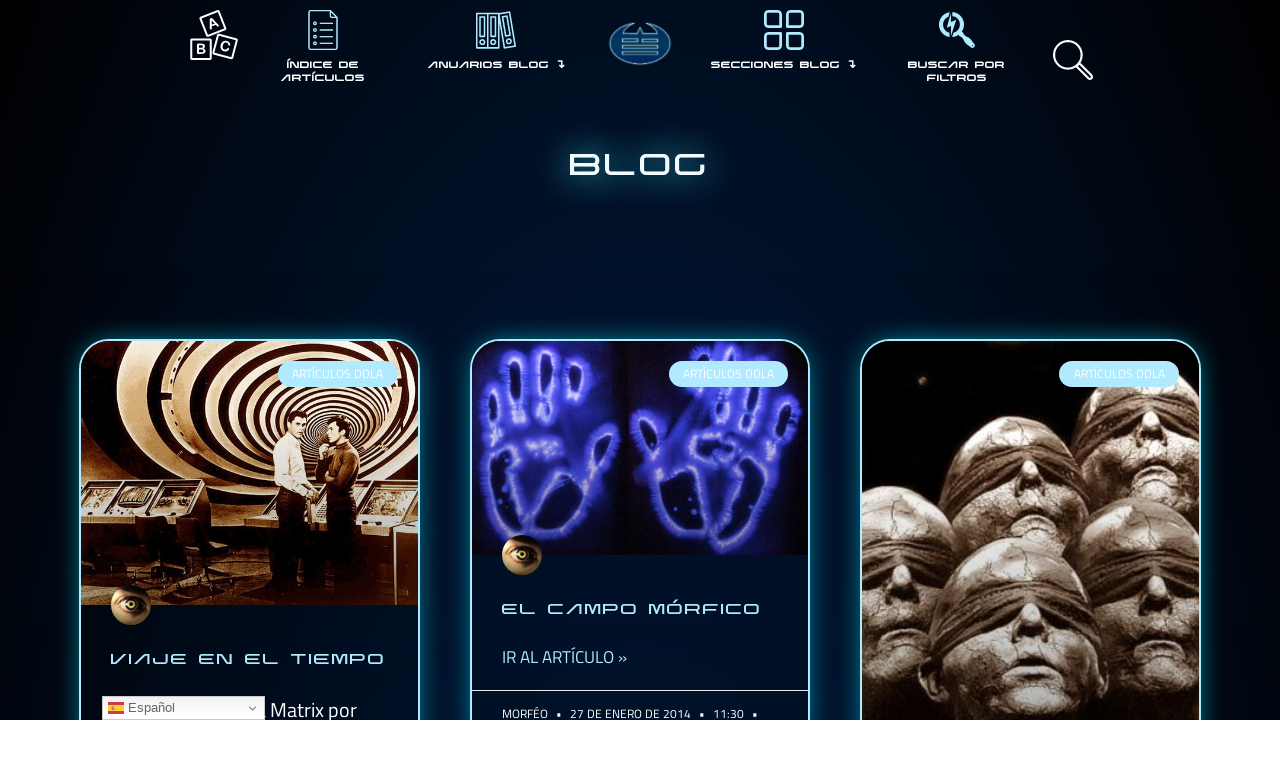

--- FILE ---
content_type: text/html; charset=UTF-8
request_url: https://detrasdeloaparente.com/2014/01/
body_size: 125285
content:
<!doctype html>
<html lang="es">
<head>
	<meta charset="UTF-8">
	<meta name="viewport" content="width=device-width, initial-scale=1">
	<link rel="profile" href="https://gmpg.org/xfn/11">
	<!-- Manifest added by SuperPWA - Progressive Web Apps Plugin For WordPress -->
<link rel="manifest" href="/superpwa-manifest.json">
<meta name="theme-color" content="#211c40">
<meta name="mobile-web-app-capable" content="yes">
<meta name="apple-touch-fullscreen" content="yes">
<meta name="apple-mobile-web-app-title" content="DETRÁS DE LO APARENTE">
<meta name="application-name" content="DETRÁS DE LO APARENTE">
<meta name="apple-mobile-web-app-capable" content="yes">
<meta name="apple-mobile-web-app-status-bar-style" content="default">
<link rel="apple-touch-icon"  href="https://detrasdeloaparente.com/wp-content/uploads/2025/02/DDLA.svg">
<link rel="apple-touch-icon" sizes="192x192" href="https://detrasdeloaparente.com/wp-content/uploads/2025/02/DDLA.svg">
<link rel="apple-touch-startup-image" media="screen and (device-width: 320px) and (device-height: 568px) and (-webkit-device-pixel-ratio: 2) and (orientation: landscape)" href="https://detrasdeloaparente.com/wp-content/uploads/superpwa-splashIcons/super_splash_screens/icon_1136x640.png"/>
<link rel="apple-touch-startup-image" media="screen and (device-width: 320px) and (device-height: 568px) and (-webkit-device-pixel-ratio: 2) and (orientation: portrait)" href="https://detrasdeloaparente.com/wp-content/uploads/superpwa-splashIcons/super_splash_screens/icon_640x1136.png"/>
<link rel="apple-touch-startup-image" media="screen and (device-width: 414px) and (device-height: 896px) and (-webkit-device-pixel-ratio: 3) and (orientation: landscape)" href="https://detrasdeloaparente.com/wp-content/uploads/superpwa-splashIcons/super_splash_screens/icon_2688x1242.png"/>
<link rel="apple-touch-startup-image" media="screen and (device-width: 414px) and (device-height: 896px) and (-webkit-device-pixel-ratio: 2) and (orientation: landscape)" href="https://detrasdeloaparente.com/wp-content/uploads/superpwa-splashIcons/super_splash_screens/icon_1792x828.png"/>
<link rel="apple-touch-startup-image" media="screen and (device-width: 375px) and (device-height: 812px) and (-webkit-device-pixel-ratio: 3) and (orientation: portrait)" href="https://detrasdeloaparente.com/wp-content/uploads/superpwa-splashIcons/super_splash_screens/icon_1125x2436.png"/>
<link rel="apple-touch-startup-image" media="screen and (device-width: 414px) and (device-height: 896px) and (-webkit-device-pixel-ratio: 2) and (orientation: portrait)" href="https://detrasdeloaparente.com/wp-content/uploads/superpwa-splashIcons/super_splash_screens/icon_828x1792.png"/>
<link rel="apple-touch-startup-image" media="screen and (device-width: 375px) and (device-height: 812px) and (-webkit-device-pixel-ratio: 3) and (orientation: landscape)" href="https://detrasdeloaparente.com/wp-content/uploads/superpwa-splashIcons/super_splash_screens/icon_2436x1125.png"/>
<link rel="apple-touch-startup-image" media="screen and (device-width: 414px) and (device-height: 736px) and (-webkit-device-pixel-ratio: 3) and (orientation: portrait)" href="https://detrasdeloaparente.com/wp-content/uploads/superpwa-splashIcons/super_splash_screens/icon_1242x2208.png"/>
<link rel="apple-touch-startup-image" media="screen and (device-width: 414px) and (device-height: 736px) and (-webkit-device-pixel-ratio: 3) and (orientation: landscape)" href="https://detrasdeloaparente.com/wp-content/uploads/superpwa-splashIcons/super_splash_screens/icon_2208x1242.png"/>
<link rel="apple-touch-startup-image" media="screen and (device-width: 375px) and (device-height: 667px) and (-webkit-device-pixel-ratio: 2) and (orientation: landscape)" href="https://detrasdeloaparente.com/wp-content/uploads/superpwa-splashIcons/super_splash_screens/icon_1334x750.png"/>
<link rel="apple-touch-startup-image" media="screen and (device-width: 375px) and (device-height: 667px) and (-webkit-device-pixel-ratio: 2) and (orientation: portrait)" href="https://detrasdeloaparente.com/wp-content/uploads/superpwa-splashIcons/super_splash_screens/icon_750x1334.png"/>
<link rel="apple-touch-startup-image" media="screen and (device-width: 1024px) and (device-height: 1366px) and (-webkit-device-pixel-ratio: 2) and (orientation: landscape)" href="https://detrasdeloaparente.com/wp-content/uploads/superpwa-splashIcons/super_splash_screens/icon_2732x2048.png"/>
<link rel="apple-touch-startup-image" media="screen and (device-width: 1024px) and (device-height: 1366px) and (-webkit-device-pixel-ratio: 2) and (orientation: portrait)" href="https://detrasdeloaparente.com/wp-content/uploads/superpwa-splashIcons/super_splash_screens/icon_2048x2732.png"/>
<link rel="apple-touch-startup-image" media="screen and (device-width: 834px) and (device-height: 1194px) and (-webkit-device-pixel-ratio: 2) and (orientation: landscape)" href="https://detrasdeloaparente.com/wp-content/uploads/superpwa-splashIcons/super_splash_screens/icon_2388x1668.png"/>
<link rel="apple-touch-startup-image" media="screen and (device-width: 834px) and (device-height: 1194px) and (-webkit-device-pixel-ratio: 2) and (orientation: portrait)" href="https://detrasdeloaparente.com/wp-content/uploads/superpwa-splashIcons/super_splash_screens/icon_1668x2388.png"/>
<link rel="apple-touch-startup-image" media="screen and (device-width: 834px) and (device-height: 1112px) and (-webkit-device-pixel-ratio: 2) and (orientation: landscape)" href="https://detrasdeloaparente.com/wp-content/uploads/superpwa-splashIcons/super_splash_screens/icon_2224x1668.png"/>
<link rel="apple-touch-startup-image" media="screen and (device-width: 414px) and (device-height: 896px) and (-webkit-device-pixel-ratio: 3) and (orientation: portrait)" href="https://detrasdeloaparente.com/wp-content/uploads/superpwa-splashIcons/super_splash_screens/icon_1242x2688.png"/>
<link rel="apple-touch-startup-image" media="screen and (device-width: 834px) and (device-height: 1112px) and (-webkit-device-pixel-ratio: 2) and (orientation: portrait)" href="https://detrasdeloaparente.com/wp-content/uploads/superpwa-splashIcons/super_splash_screens/icon_1668x2224.png"/>
<link rel="apple-touch-startup-image" media="screen and (device-width: 768px) and (device-height: 1024px) and (-webkit-device-pixel-ratio: 2) and (orientation: portrait)" href="https://detrasdeloaparente.com/wp-content/uploads/superpwa-splashIcons/super_splash_screens/icon_1536x2048.png"/>
<link rel="apple-touch-startup-image" media="screen and (device-width: 768px) and (device-height: 1024px) and (-webkit-device-pixel-ratio: 2) and (orientation: landscape)" href="https://detrasdeloaparente.com/wp-content/uploads/superpwa-splashIcons/super_splash_screens/icon_2048x1536.png"/>
<link rel="apple-touch-startup-image" media="screen and (device-width: 390px) and (device-height: 844px) and (-webkit-device-pixel-ratio: 3) and (orientation: portrait)" href="https://detrasdeloaparente.com/wp-content/uploads/superpwa-splashIcons/super_splash_screens/icon_1170x2532.png"/>
<link rel="apple-touch-startup-image" media="screen and (device-width: 844px) and (device-height: 390px) and (-webkit-device-pixel-ratio: 3) and (orientation: landscape)" href="https://detrasdeloaparente.com/wp-content/uploads/superpwa-splashIcons/super_splash_screens/icon_2532x1170.png"/>
<link rel="apple-touch-startup-image" media="screen and (device-width: 926px) and (device-height: 428px) and (-webkit-device-pixel-ratio: 3) and (orientation: landscape)" href="https://detrasdeloaparente.com/wp-content/uploads/superpwa-splashIcons/super_splash_screens/icon_2778x1284.png"/>
<link rel="apple-touch-startup-image" media="screen and (device-width: 428px) and (device-height: 926px) and (-webkit-device-pixel-ratio: 3) and (orientation: portrait)" href="https://detrasdeloaparente.com/wp-content/uploads/superpwa-splashIcons/super_splash_screens/icon_2532x1170.png"/>
<link rel="apple-touch-startup-image" media="screen and (device-width: 852px) and (device-height: 393px) and (-webkit-device-pixel-ratio: 3) and (orientation: landscape)" href="https://detrasdeloaparente.com/wp-content/uploads/superpwa-splashIcons/super_splash_screens/icon_2556x1179.png"/>
<link rel="apple-touch-startup-image" media="screen and (device-width: 393px) and (device-height: 852px) and (-webkit-device-pixel-ratio: 3) and (orientation: portrait)" href="https://detrasdeloaparente.com/wp-content/uploads/superpwa-splashIcons/super_splash_screens/icon_1179x2556.png"/>
<link rel="apple-touch-startup-image" media="screen and (device-width: 932px) and (device-height: 430px) and (-webkit-device-pixel-ratio: 3) and (orientation: landscape)" href="https://detrasdeloaparente.com/wp-content/uploads/superpwa-splashIcons/super_splash_screens/icon_2796x1290.png"/>
<link rel="apple-touch-startup-image" media="screen and (device-width: 430px) and (device-height: 932px) and (-webkit-device-pixel-ratio: 3) and (orientation: portrait)" href="https://detrasdeloaparente.com/wp-content/uploads/superpwa-splashIcons/super_splash_screens/icon_1290x2796.png"/>
<!-- / SuperPWA.com -->
<script>
var theplus_ajax_url = "https://detrasdeloaparente.com/wp-admin/admin-ajax.php";
		var theplus_ajax_post_url = "https://detrasdeloaparente.com/wp-admin/admin-post.php";
		var theplus_nonce = "cf0ec8a6ac";
</script>
<meta name='robots' content='noindex, follow' />
	<style>img:is([sizes="auto" i], [sizes^="auto," i]) { contain-intrinsic-size: 3000px 1500px }</style>
	
	<!-- This site is optimized with the Yoast SEO plugin v26.4 - https://yoast.com/wordpress/plugins/seo/ -->
	<title>enero 2014 &#8212; DETRÁS DE LO APARENTE</title>
	<meta property="og:locale" content="es_ES" />
	<meta property="og:type" content="website" />
	<meta property="og:title" content="enero 2014 &#8212; DETRÁS DE LO APARENTE" />
	<meta property="og:url" content="https://detrasdeloaparente.com/2014/01/" />
	<meta property="og:site_name" content="DETRÁS DE LO APARENTE" />
	<meta property="og:image" content="https://detrasdeloaparente.com/wp-content/uploads/2024/09/DDLA-Infiniy-Logo.png" />
	<meta property="og:image:width" content="1080" />
	<meta property="og:image:height" content="1080" />
	<meta property="og:image:type" content="image/png" />
	<meta name="twitter:card" content="summary_large_image" />
	<script type="application/ld+json" class="yoast-schema-graph">{"@context":"https://schema.org","@graph":[{"@type":"CollectionPage","@id":"https://detrasdeloaparente.com/2014/01/","url":"https://detrasdeloaparente.com/2014/01/","name":"enero 2014 &#8212; DETRÁS DE LO APARENTE","isPartOf":{"@id":"https://detrasdeloaparente.com/#website"},"primaryImageOfPage":{"@id":"https://detrasdeloaparente.com/2014/01/#primaryimage"},"image":{"@id":"https://detrasdeloaparente.com/2014/01/#primaryimage"},"thumbnailUrl":"https://detrasdeloaparente.com/wp-content/uploads/2014/01/viajeros_T.jpg","breadcrumb":{"@id":"https://detrasdeloaparente.com/2014/01/#breadcrumb"},"inLanguage":"es"},{"@type":"ImageObject","inLanguage":"es","@id":"https://detrasdeloaparente.com/2014/01/#primaryimage","url":"https://detrasdeloaparente.com/wp-content/uploads/2014/01/viajeros_T.jpg","contentUrl":"https://detrasdeloaparente.com/wp-content/uploads/2014/01/viajeros_T.jpg","width":570,"height":446},{"@type":"BreadcrumbList","@id":"https://detrasdeloaparente.com/2014/01/#breadcrumb","itemListElement":[{"@type":"ListItem","position":1,"name":"Portada","item":"https://detrasdeloaparente.com/"},{"@type":"ListItem","position":2,"name":"Archivo de enero 2014"}]},{"@type":"WebSite","@id":"https://detrasdeloaparente.com/#website","url":"https://detrasdeloaparente.com/","name":"DDLA","description":"NADA ES LO QUE PARECE","publisher":{"@id":"https://detrasdeloaparente.com/#organization"},"alternateName":"Detrás De Lo Aparente","potentialAction":[{"@type":"SearchAction","target":{"@type":"EntryPoint","urlTemplate":"https://detrasdeloaparente.com/?s={search_term_string}"},"query-input":{"@type":"PropertyValueSpecification","valueRequired":true,"valueName":"search_term_string"}}],"inLanguage":"es"},{"@type":"Organization","@id":"https://detrasdeloaparente.com/#organization","name":"DDLA","alternateName":"Detrás De Lo Aparente","url":"https://detrasdeloaparente.com/","logo":{"@type":"ImageObject","inLanguage":"es","@id":"https://detrasdeloaparente.com/#/schema/logo/image/","url":"https://detrasdeloaparente.com/wp-content/uploads/2024/09/DDLA-Infiniy-Logo.png","contentUrl":"https://detrasdeloaparente.com/wp-content/uploads/2024/09/DDLA-Infiniy-Logo.png","width":1080,"height":1080,"caption":"DDLA"},"image":{"@id":"https://detrasdeloaparente.com/#/schema/logo/image/"},"sameAs":["https://www.facebook.com/groups/GRUPODDLA","https://www.instagram.com/lahumanidaddeldragon/"]}]}</script>
	<!-- / Yoast SEO plugin. -->


<link rel='dns-prefetch' href='//www.googletagmanager.com' />
<link rel="alternate" type="application/rss+xml" title="DETRÁS DE LO APARENTE &raquo; Feed" href="https://detrasdeloaparente.com/feed/" />
<link rel="alternate" type="application/rss+xml" title="DETRÁS DE LO APARENTE &raquo; Feed de los comentarios" href="https://detrasdeloaparente.com/comments/feed/" />
<script>
window._wpemojiSettings = {"baseUrl":"https:\/\/s.w.org\/images\/core\/emoji\/15.1.0\/72x72\/","ext":".png","svgUrl":"https:\/\/s.w.org\/images\/core\/emoji\/15.1.0\/svg\/","svgExt":".svg","source":{"concatemoji":"https:\/\/detrasdeloaparente.com\/wp-includes\/js\/wp-emoji-release.min.js?ver=6.8"}};
/*! This file is auto-generated */
!function(i,n){var o,s,e;function c(e){try{var t={supportTests:e,timestamp:(new Date).valueOf()};sessionStorage.setItem(o,JSON.stringify(t))}catch(e){}}function p(e,t,n){e.clearRect(0,0,e.canvas.width,e.canvas.height),e.fillText(t,0,0);var t=new Uint32Array(e.getImageData(0,0,e.canvas.width,e.canvas.height).data),r=(e.clearRect(0,0,e.canvas.width,e.canvas.height),e.fillText(n,0,0),new Uint32Array(e.getImageData(0,0,e.canvas.width,e.canvas.height).data));return t.every(function(e,t){return e===r[t]})}function u(e,t,n){switch(t){case"flag":return n(e,"\ud83c\udff3\ufe0f\u200d\u26a7\ufe0f","\ud83c\udff3\ufe0f\u200b\u26a7\ufe0f")?!1:!n(e,"\ud83c\uddfa\ud83c\uddf3","\ud83c\uddfa\u200b\ud83c\uddf3")&&!n(e,"\ud83c\udff4\udb40\udc67\udb40\udc62\udb40\udc65\udb40\udc6e\udb40\udc67\udb40\udc7f","\ud83c\udff4\u200b\udb40\udc67\u200b\udb40\udc62\u200b\udb40\udc65\u200b\udb40\udc6e\u200b\udb40\udc67\u200b\udb40\udc7f");case"emoji":return!n(e,"\ud83d\udc26\u200d\ud83d\udd25","\ud83d\udc26\u200b\ud83d\udd25")}return!1}function f(e,t,n){var r="undefined"!=typeof WorkerGlobalScope&&self instanceof WorkerGlobalScope?new OffscreenCanvas(300,150):i.createElement("canvas"),a=r.getContext("2d",{willReadFrequently:!0}),o=(a.textBaseline="top",a.font="600 32px Arial",{});return e.forEach(function(e){o[e]=t(a,e,n)}),o}function t(e){var t=i.createElement("script");t.src=e,t.defer=!0,i.head.appendChild(t)}"undefined"!=typeof Promise&&(o="wpEmojiSettingsSupports",s=["flag","emoji"],n.supports={everything:!0,everythingExceptFlag:!0},e=new Promise(function(e){i.addEventListener("DOMContentLoaded",e,{once:!0})}),new Promise(function(t){var n=function(){try{var e=JSON.parse(sessionStorage.getItem(o));if("object"==typeof e&&"number"==typeof e.timestamp&&(new Date).valueOf()<e.timestamp+604800&&"object"==typeof e.supportTests)return e.supportTests}catch(e){}return null}();if(!n){if("undefined"!=typeof Worker&&"undefined"!=typeof OffscreenCanvas&&"undefined"!=typeof URL&&URL.createObjectURL&&"undefined"!=typeof Blob)try{var e="postMessage("+f.toString()+"("+[JSON.stringify(s),u.toString(),p.toString()].join(",")+"));",r=new Blob([e],{type:"text/javascript"}),a=new Worker(URL.createObjectURL(r),{name:"wpTestEmojiSupports"});return void(a.onmessage=function(e){c(n=e.data),a.terminate(),t(n)})}catch(e){}c(n=f(s,u,p))}t(n)}).then(function(e){for(var t in e)n.supports[t]=e[t],n.supports.everything=n.supports.everything&&n.supports[t],"flag"!==t&&(n.supports.everythingExceptFlag=n.supports.everythingExceptFlag&&n.supports[t]);n.supports.everythingExceptFlag=n.supports.everythingExceptFlag&&!n.supports.flag,n.DOMReady=!1,n.readyCallback=function(){n.DOMReady=!0}}).then(function(){return e}).then(function(){var e;n.supports.everything||(n.readyCallback(),(e=n.source||{}).concatemoji?t(e.concatemoji):e.wpemoji&&e.twemoji&&(t(e.twemoji),t(e.wpemoji)))}))}((window,document),window._wpemojiSettings);
</script>
<link rel='stylesheet' id='dce-dynamic-visibility-style-css' href='https://detrasdeloaparente.com/wp-content/plugins/dynamic-visibility-for-elementor/assets/css/dynamic-visibility.css?ver=6.0.1' media='all' />
<style id='wp-emoji-styles-inline-css'>

	img.wp-smiley, img.emoji {
		display: inline !important;
		border: none !important;
		box-shadow: none !important;
		height: 1em !important;
		width: 1em !important;
		margin: 0 0.07em !important;
		vertical-align: -0.1em !important;
		background: none !important;
		padding: 0 !important;
	}
</style>
<link rel='stylesheet' id='wp-block-library-css' href='https://detrasdeloaparente.com/wp-includes/css/dist/block-library/style.min.css?ver=6.8' media='all' />
<style id='global-styles-inline-css'>
:root{--wp--preset--aspect-ratio--square: 1;--wp--preset--aspect-ratio--4-3: 4/3;--wp--preset--aspect-ratio--3-4: 3/4;--wp--preset--aspect-ratio--3-2: 3/2;--wp--preset--aspect-ratio--2-3: 2/3;--wp--preset--aspect-ratio--16-9: 16/9;--wp--preset--aspect-ratio--9-16: 9/16;--wp--preset--color--black: #000000;--wp--preset--color--cyan-bluish-gray: #abb8c3;--wp--preset--color--white: #ffffff;--wp--preset--color--pale-pink: #f78da7;--wp--preset--color--vivid-red: #cf2e2e;--wp--preset--color--luminous-vivid-orange: #ff6900;--wp--preset--color--luminous-vivid-amber: #fcb900;--wp--preset--color--light-green-cyan: #7bdcb5;--wp--preset--color--vivid-green-cyan: #00d084;--wp--preset--color--pale-cyan-blue: #8ed1fc;--wp--preset--color--vivid-cyan-blue: #0693e3;--wp--preset--color--vivid-purple: #9b51e0;--wp--preset--gradient--vivid-cyan-blue-to-vivid-purple: linear-gradient(135deg,rgba(6,147,227,1) 0%,rgb(155,81,224) 100%);--wp--preset--gradient--light-green-cyan-to-vivid-green-cyan: linear-gradient(135deg,rgb(122,220,180) 0%,rgb(0,208,130) 100%);--wp--preset--gradient--luminous-vivid-amber-to-luminous-vivid-orange: linear-gradient(135deg,rgba(252,185,0,1) 0%,rgba(255,105,0,1) 100%);--wp--preset--gradient--luminous-vivid-orange-to-vivid-red: linear-gradient(135deg,rgba(255,105,0,1) 0%,rgb(207,46,46) 100%);--wp--preset--gradient--very-light-gray-to-cyan-bluish-gray: linear-gradient(135deg,rgb(238,238,238) 0%,rgb(169,184,195) 100%);--wp--preset--gradient--cool-to-warm-spectrum: linear-gradient(135deg,rgb(74,234,220) 0%,rgb(151,120,209) 20%,rgb(207,42,186) 40%,rgb(238,44,130) 60%,rgb(251,105,98) 80%,rgb(254,248,76) 100%);--wp--preset--gradient--blush-light-purple: linear-gradient(135deg,rgb(255,206,236) 0%,rgb(152,150,240) 100%);--wp--preset--gradient--blush-bordeaux: linear-gradient(135deg,rgb(254,205,165) 0%,rgb(254,45,45) 50%,rgb(107,0,62) 100%);--wp--preset--gradient--luminous-dusk: linear-gradient(135deg,rgb(255,203,112) 0%,rgb(199,81,192) 50%,rgb(65,88,208) 100%);--wp--preset--gradient--pale-ocean: linear-gradient(135deg,rgb(255,245,203) 0%,rgb(182,227,212) 50%,rgb(51,167,181) 100%);--wp--preset--gradient--electric-grass: linear-gradient(135deg,rgb(202,248,128) 0%,rgb(113,206,126) 100%);--wp--preset--gradient--midnight: linear-gradient(135deg,rgb(2,3,129) 0%,rgb(40,116,252) 100%);--wp--preset--font-size--small: 13px;--wp--preset--font-size--medium: 20px;--wp--preset--font-size--large: 36px;--wp--preset--font-size--x-large: 42px;--wp--preset--spacing--20: 0.44rem;--wp--preset--spacing--30: 0.67rem;--wp--preset--spacing--40: 1rem;--wp--preset--spacing--50: 1.5rem;--wp--preset--spacing--60: 2.25rem;--wp--preset--spacing--70: 3.38rem;--wp--preset--spacing--80: 5.06rem;--wp--preset--shadow--natural: 6px 6px 9px rgba(0, 0, 0, 0.2);--wp--preset--shadow--deep: 12px 12px 50px rgba(0, 0, 0, 0.4);--wp--preset--shadow--sharp: 6px 6px 0px rgba(0, 0, 0, 0.2);--wp--preset--shadow--outlined: 6px 6px 0px -3px rgba(255, 255, 255, 1), 6px 6px rgba(0, 0, 0, 1);--wp--preset--shadow--crisp: 6px 6px 0px rgba(0, 0, 0, 1);}:root { --wp--style--global--content-size: 800px;--wp--style--global--wide-size: 1200px; }:where(body) { margin: 0; }.wp-site-blocks > .alignleft { float: left; margin-right: 2em; }.wp-site-blocks > .alignright { float: right; margin-left: 2em; }.wp-site-blocks > .aligncenter { justify-content: center; margin-left: auto; margin-right: auto; }:where(.wp-site-blocks) > * { margin-block-start: 24px; margin-block-end: 0; }:where(.wp-site-blocks) > :first-child { margin-block-start: 0; }:where(.wp-site-blocks) > :last-child { margin-block-end: 0; }:root { --wp--style--block-gap: 24px; }:root :where(.is-layout-flow) > :first-child{margin-block-start: 0;}:root :where(.is-layout-flow) > :last-child{margin-block-end: 0;}:root :where(.is-layout-flow) > *{margin-block-start: 24px;margin-block-end: 0;}:root :where(.is-layout-constrained) > :first-child{margin-block-start: 0;}:root :where(.is-layout-constrained) > :last-child{margin-block-end: 0;}:root :where(.is-layout-constrained) > *{margin-block-start: 24px;margin-block-end: 0;}:root :where(.is-layout-flex){gap: 24px;}:root :where(.is-layout-grid){gap: 24px;}.is-layout-flow > .alignleft{float: left;margin-inline-start: 0;margin-inline-end: 2em;}.is-layout-flow > .alignright{float: right;margin-inline-start: 2em;margin-inline-end: 0;}.is-layout-flow > .aligncenter{margin-left: auto !important;margin-right: auto !important;}.is-layout-constrained > .alignleft{float: left;margin-inline-start: 0;margin-inline-end: 2em;}.is-layout-constrained > .alignright{float: right;margin-inline-start: 2em;margin-inline-end: 0;}.is-layout-constrained > .aligncenter{margin-left: auto !important;margin-right: auto !important;}.is-layout-constrained > :where(:not(.alignleft):not(.alignright):not(.alignfull)){max-width: var(--wp--style--global--content-size);margin-left: auto !important;margin-right: auto !important;}.is-layout-constrained > .alignwide{max-width: var(--wp--style--global--wide-size);}body .is-layout-flex{display: flex;}.is-layout-flex{flex-wrap: wrap;align-items: center;}.is-layout-flex > :is(*, div){margin: 0;}body .is-layout-grid{display: grid;}.is-layout-grid > :is(*, div){margin: 0;}body{padding-top: 0px;padding-right: 0px;padding-bottom: 0px;padding-left: 0px;}a:where(:not(.wp-element-button)){text-decoration: underline;}:root :where(.wp-element-button, .wp-block-button__link){background-color: #32373c;border-width: 0;color: #fff;font-family: inherit;font-size: inherit;line-height: inherit;padding: calc(0.667em + 2px) calc(1.333em + 2px);text-decoration: none;}.has-black-color{color: var(--wp--preset--color--black) !important;}.has-cyan-bluish-gray-color{color: var(--wp--preset--color--cyan-bluish-gray) !important;}.has-white-color{color: var(--wp--preset--color--white) !important;}.has-pale-pink-color{color: var(--wp--preset--color--pale-pink) !important;}.has-vivid-red-color{color: var(--wp--preset--color--vivid-red) !important;}.has-luminous-vivid-orange-color{color: var(--wp--preset--color--luminous-vivid-orange) !important;}.has-luminous-vivid-amber-color{color: var(--wp--preset--color--luminous-vivid-amber) !important;}.has-light-green-cyan-color{color: var(--wp--preset--color--light-green-cyan) !important;}.has-vivid-green-cyan-color{color: var(--wp--preset--color--vivid-green-cyan) !important;}.has-pale-cyan-blue-color{color: var(--wp--preset--color--pale-cyan-blue) !important;}.has-vivid-cyan-blue-color{color: var(--wp--preset--color--vivid-cyan-blue) !important;}.has-vivid-purple-color{color: var(--wp--preset--color--vivid-purple) !important;}.has-black-background-color{background-color: var(--wp--preset--color--black) !important;}.has-cyan-bluish-gray-background-color{background-color: var(--wp--preset--color--cyan-bluish-gray) !important;}.has-white-background-color{background-color: var(--wp--preset--color--white) !important;}.has-pale-pink-background-color{background-color: var(--wp--preset--color--pale-pink) !important;}.has-vivid-red-background-color{background-color: var(--wp--preset--color--vivid-red) !important;}.has-luminous-vivid-orange-background-color{background-color: var(--wp--preset--color--luminous-vivid-orange) !important;}.has-luminous-vivid-amber-background-color{background-color: var(--wp--preset--color--luminous-vivid-amber) !important;}.has-light-green-cyan-background-color{background-color: var(--wp--preset--color--light-green-cyan) !important;}.has-vivid-green-cyan-background-color{background-color: var(--wp--preset--color--vivid-green-cyan) !important;}.has-pale-cyan-blue-background-color{background-color: var(--wp--preset--color--pale-cyan-blue) !important;}.has-vivid-cyan-blue-background-color{background-color: var(--wp--preset--color--vivid-cyan-blue) !important;}.has-vivid-purple-background-color{background-color: var(--wp--preset--color--vivid-purple) !important;}.has-black-border-color{border-color: var(--wp--preset--color--black) !important;}.has-cyan-bluish-gray-border-color{border-color: var(--wp--preset--color--cyan-bluish-gray) !important;}.has-white-border-color{border-color: var(--wp--preset--color--white) !important;}.has-pale-pink-border-color{border-color: var(--wp--preset--color--pale-pink) !important;}.has-vivid-red-border-color{border-color: var(--wp--preset--color--vivid-red) !important;}.has-luminous-vivid-orange-border-color{border-color: var(--wp--preset--color--luminous-vivid-orange) !important;}.has-luminous-vivid-amber-border-color{border-color: var(--wp--preset--color--luminous-vivid-amber) !important;}.has-light-green-cyan-border-color{border-color: var(--wp--preset--color--light-green-cyan) !important;}.has-vivid-green-cyan-border-color{border-color: var(--wp--preset--color--vivid-green-cyan) !important;}.has-pale-cyan-blue-border-color{border-color: var(--wp--preset--color--pale-cyan-blue) !important;}.has-vivid-cyan-blue-border-color{border-color: var(--wp--preset--color--vivid-cyan-blue) !important;}.has-vivid-purple-border-color{border-color: var(--wp--preset--color--vivid-purple) !important;}.has-vivid-cyan-blue-to-vivid-purple-gradient-background{background: var(--wp--preset--gradient--vivid-cyan-blue-to-vivid-purple) !important;}.has-light-green-cyan-to-vivid-green-cyan-gradient-background{background: var(--wp--preset--gradient--light-green-cyan-to-vivid-green-cyan) !important;}.has-luminous-vivid-amber-to-luminous-vivid-orange-gradient-background{background: var(--wp--preset--gradient--luminous-vivid-amber-to-luminous-vivid-orange) !important;}.has-luminous-vivid-orange-to-vivid-red-gradient-background{background: var(--wp--preset--gradient--luminous-vivid-orange-to-vivid-red) !important;}.has-very-light-gray-to-cyan-bluish-gray-gradient-background{background: var(--wp--preset--gradient--very-light-gray-to-cyan-bluish-gray) !important;}.has-cool-to-warm-spectrum-gradient-background{background: var(--wp--preset--gradient--cool-to-warm-spectrum) !important;}.has-blush-light-purple-gradient-background{background: var(--wp--preset--gradient--blush-light-purple) !important;}.has-blush-bordeaux-gradient-background{background: var(--wp--preset--gradient--blush-bordeaux) !important;}.has-luminous-dusk-gradient-background{background: var(--wp--preset--gradient--luminous-dusk) !important;}.has-pale-ocean-gradient-background{background: var(--wp--preset--gradient--pale-ocean) !important;}.has-electric-grass-gradient-background{background: var(--wp--preset--gradient--electric-grass) !important;}.has-midnight-gradient-background{background: var(--wp--preset--gradient--midnight) !important;}.has-small-font-size{font-size: var(--wp--preset--font-size--small) !important;}.has-medium-font-size{font-size: var(--wp--preset--font-size--medium) !important;}.has-large-font-size{font-size: var(--wp--preset--font-size--large) !important;}.has-x-large-font-size{font-size: var(--wp--preset--font-size--x-large) !important;}
:root :where(.wp-block-pullquote){font-size: 1.5em;line-height: 1.6;}
</style>
<link rel='stylesheet' id='typed-cursor-css' href='https://detrasdeloaparente.com/wp-content/plugins/animated-typing-effect/assets/css/cursor.css?ver=6.8' media='all' />
<style id='ddla-tooltips-inline-css'>

      .ddla-term{position:relative;cursor:help;text-decoration:underline dotted}
      .ddla-term[data-open="1"]::after{content:attr(data-def);position:absolute;left:0;top:1.6em;background:#111;color:#fff;padding:.6rem .7rem;border-radius:.5rem;box-shadow:0 6px 20px rgba(0,0,0,.35);max-width:min(38ch,80vw);line-height:1.35;font-size:.92rem;z-index:9999;white-space:normal}
      .ddla-term[data-open="1"]::before{content:"";position:absolute;left:.8rem;top:1.2em;border:6px solid transparent;border-bottom-color:#111}
      @media(hover:hover){.ddla-term:hover{text-decoration-style:solid}}
    
</style>
<link rel='stylesheet' id='wou-css-css' href='https://detrasdeloaparente.com/wp-content/plugins/wpdiscuz-online-users/assets/css/wou.min.css?ver=7.0.6' media='all' />
<style id='wou-css-inline-css'>
#wpdcom .wc-comment .wou-status-online{color:#00e052;border: 1px solid #00e052;}#wpdcom .wou-status-offline i{color:#ca3c3c;}#wpdcom .wou-status-offline{color:#ca3c3c;border: 1px solid #ca3c3c;}#wpdcom .wou-status-online i{color:#00e052;}#wpdcom .wou-status-online{color:#00e052;border: 1px solid #00e052;}#wou-notification-popup{bottom:50px;right:50px;}#wou-notification-popup .wou-notification-item{background:#eee;color:#333;}
</style>
<link rel='stylesheet' id='theplus-plus-extra-adv-plus-extra-adv-css' href='//detrasdeloaparente.com/wp-content/plugins/the-plus-addons-for-elementor-page-builder/assets/css/main/plus-extra-adv/plus-extra-adv.min.css?ver=1766057291' media='all' />
<link rel='stylesheet' id='theplus-plus-data-table-data-table-css' href='//detrasdeloaparente.com/wp-content/plugins/the-plus-addons-for-elementor-page-builder/assets/css/main/data-table/plus-data-table.css?ver=1766057291' media='all' />
<link rel='stylesheet' id='jitsi-pro-css' href='https://detrasdeloaparente.com/wp-content/plugins/webinar-and-video-conference-with-jitsi-meet-ultimate/blocks/dist/blocks.style.build.css?ver=1721921717' media='all' />
<link rel='stylesheet' id='hello-elementor-parent-style-css' href='https://detrasdeloaparente.com/wp-content/themes/hello-elementor/style.css?ver=3.4.5' media='all' />
<link rel='stylesheet' id='hello-elementor-css' href='https://detrasdeloaparente.com/wp-content/themes/hello-elementor/assets/css/reset.css?ver=3.4.5' media='all' />
<link rel='stylesheet' id='hello-elementor-theme-style-css' href='https://detrasdeloaparente.com/wp-content/themes/hello-elementor/assets/css/theme.css?ver=3.4.5' media='all' />
<link rel='stylesheet' id='elementor-frontend-css' href='https://detrasdeloaparente.com/wp-content/plugins/elementor/assets/css/frontend.min.css?ver=3.33.2' media='all' />
<link rel='stylesheet' id='widget-icon-box-css' href='https://detrasdeloaparente.com/wp-content/plugins/elementor/assets/css/widget-icon-box.min.css?ver=3.33.2' media='all' />
<link rel='stylesheet' id='e-animation-grow-css' href='https://detrasdeloaparente.com/wp-content/plugins/elementor/assets/lib/animations/styles/e-animation-grow.min.css?ver=3.33.2' media='all' />
<link rel='stylesheet' id='widget-image-css' href='https://detrasdeloaparente.com/wp-content/plugins/elementor/assets/css/widget-image.min.css?ver=3.33.2' media='all' />
<link rel='stylesheet' id='e-animation-shrink-css' href='https://detrasdeloaparente.com/wp-content/plugins/elementor/assets/lib/animations/styles/e-animation-shrink.min.css?ver=3.33.2' media='all' />
<link rel='stylesheet' id='e-sticky-css' href='https://detrasdeloaparente.com/wp-content/plugins/elementor-pro/assets/css/modules/sticky.min.css?ver=3.33.1' media='all' />
<link rel='stylesheet' id='widget-heading-css' href='https://detrasdeloaparente.com/wp-content/plugins/elementor/assets/css/widget-heading.min.css?ver=3.33.2' media='all' />
<link rel='stylesheet' id='e-animation-pulse-css' href='https://detrasdeloaparente.com/wp-content/plugins/elementor/assets/lib/animations/styles/e-animation-pulse.min.css?ver=3.33.2' media='all' />
<link rel='stylesheet' id='widget-social-icons-css' href='https://detrasdeloaparente.com/wp-content/plugins/elementor/assets/css/widget-social-icons.min.css?ver=3.33.2' media='all' />
<link rel='stylesheet' id='e-apple-webkit-css' href='https://detrasdeloaparente.com/wp-content/plugins/elementor/assets/css/conditionals/apple-webkit.min.css?ver=3.33.2' media='all' />
<link rel='stylesheet' id='e-animation-pulse-grow-css' href='https://detrasdeloaparente.com/wp-content/plugins/elementor/assets/lib/animations/styles/e-animation-pulse-grow.min.css?ver=3.33.2' media='all' />
<link rel='stylesheet' id='widget-spacer-css' href='https://detrasdeloaparente.com/wp-content/plugins/elementor/assets/css/widget-spacer.min.css?ver=3.33.2' media='all' />
<link rel='stylesheet' id='widget-posts-css' href='https://detrasdeloaparente.com/wp-content/plugins/elementor-pro/assets/css/widget-posts.min.css?ver=3.33.1' media='all' />
<link rel='stylesheet' id='e-animation-bounceInUp-css' href='https://detrasdeloaparente.com/wp-content/plugins/elementor/assets/lib/animations/styles/bounceInUp.min.css?ver=3.33.2' media='all' />
<link rel='stylesheet' id='e-popup-css' href='https://detrasdeloaparente.com/wp-content/plugins/elementor-pro/assets/css/conditionals/popup.min.css?ver=3.33.1' media='all' />
<link rel='stylesheet' id='e-animation-bounceIn-css' href='https://detrasdeloaparente.com/wp-content/plugins/elementor/assets/lib/animations/styles/bounceIn.min.css?ver=3.33.2' media='all' />
<link rel='stylesheet' id='widget-search-form-css' href='https://detrasdeloaparente.com/wp-content/plugins/elementor-pro/assets/css/widget-search-form.min.css?ver=3.33.1' media='all' />
<link rel='stylesheet' id='elementor-icons-shared-0-css' href='https://detrasdeloaparente.com/wp-content/plugins/elementor/assets/lib/font-awesome/css/fontawesome.min.css?ver=5.15.3' media='all' />
<link rel='stylesheet' id='elementor-icons-fa-solid-css' href='https://detrasdeloaparente.com/wp-content/plugins/elementor/assets/lib/font-awesome/css/solid.min.css?ver=5.15.3' media='all' />
<link rel='stylesheet' id='elementor-icons-css' href='https://detrasdeloaparente.com/wp-content/plugins/elementor/assets/lib/eicons/css/elementor-icons.min.css?ver=5.44.0' media='all' />
<link rel='stylesheet' id='elementor-post-11326-css' href='https://detrasdeloaparente.com/wp-content/uploads/elementor/css/post-11326.css?ver=1766332675' media='all' />
<link rel='stylesheet' id='font-awesome-5-all-css' href='https://detrasdeloaparente.com/wp-content/plugins/elementor/assets/lib/font-awesome/css/all.min.css?ver=3.33.2' media='all' />
<link rel='stylesheet' id='font-awesome-4-shim-css' href='https://detrasdeloaparente.com/wp-content/plugins/elementor/assets/lib/font-awesome/css/v4-shims.min.css?ver=3.33.2' media='all' />
<link rel='stylesheet' id='she-header-style-css' href='https://detrasdeloaparente.com/wp-content/plugins/sticky-header-effects-for-elementor/assets/css/she-header-style.css?ver=2.1.3' media='all' />
<link rel='stylesheet' id='elementor-post-11341-css' href='https://detrasdeloaparente.com/wp-content/uploads/elementor/css/post-11341.css?ver=1766332694' media='all' />
<link rel='stylesheet' id='elementor-post-11361-css' href='https://detrasdeloaparente.com/wp-content/uploads/elementor/css/post-11361.css?ver=1767808741' media='all' />
<link rel='stylesheet' id='elementor-post-11764-css' href='https://detrasdeloaparente.com/wp-content/uploads/elementor/css/post-11764.css?ver=1766333029' media='all' />
<link rel='stylesheet' id='elementor-post-18530-css' href='https://detrasdeloaparente.com/wp-content/uploads/elementor/css/post-18530.css?ver=1766332675' media='all' />
<link rel='stylesheet' id='elementor-post-12493-css' href='https://detrasdeloaparente.com/wp-content/uploads/elementor/css/post-12493.css?ver=1766332675' media='all' />
<link rel='stylesheet' id='elementor-post-11378-css' href='https://detrasdeloaparente.com/wp-content/uploads/elementor/css/post-11378.css?ver=1766332675' media='all' />
<link rel='stylesheet' id='elementor-post-11385-css' href='https://detrasdeloaparente.com/wp-content/uploads/elementor/css/post-11385.css?ver=1766332676' media='all' />
<link rel='stylesheet' id='elementor-post-11368-css' href='https://detrasdeloaparente.com/wp-content/uploads/elementor/css/post-11368.css?ver=1766332676' media='all' />
<link rel='stylesheet' id='elementor-post-11371-css' href='https://detrasdeloaparente.com/wp-content/uploads/elementor/css/post-11371.css?ver=1766332676' media='all' />
<link rel='stylesheet' id='elementor-post-11353-css' href='https://detrasdeloaparente.com/wp-content/uploads/elementor/css/post-11353.css?ver=1766332676' media='all' />
<link rel='stylesheet' id='elementor-post-11358-css' href='https://detrasdeloaparente.com/wp-content/uploads/elementor/css/post-11358.css?ver=1766332676' media='all' />
<link rel='stylesheet' id='elementor-post-11335-css' href='https://detrasdeloaparente.com/wp-content/uploads/elementor/css/post-11335.css?ver=1766332676' media='all' />
<link rel='stylesheet' id='um-images-grid-css' href='https://detrasdeloaparente.com/wp-content/plugins/um-user-photos/assets/css/images-grid.min.css?ver=2.2.0' media='all' />
<link rel='stylesheet' id='um_ui-css' href='https://detrasdeloaparente.com/wp-content/plugins/ultimate-member/assets/libs/jquery-ui/jquery-ui.min.css?ver=1.13.2' media='all' />
<link rel='stylesheet' id='um_confirm-css' href='https://detrasdeloaparente.com/wp-content/plugins/ultimate-member/assets/libs/um-confirm/um-confirm.min.css?ver=1.0' media='all' />
<link rel='stylesheet' id='um-user-photos-css' href='https://detrasdeloaparente.com/wp-content/plugins/um-user-photos/assets/css/um-user-photos.min.css?ver=2.2.0' media='all' />
<link rel='stylesheet' id='wps-visitor-style-css' href='https://detrasdeloaparente.com/wp-content/plugins/wps-visitor-counter/styles/css/default.css?ver=2' media='all' />
<link rel='stylesheet' id='um_modal-css' href='https://detrasdeloaparente.com/wp-content/plugins/ultimate-member/assets/css/um-modal.min.css?ver=2.10.6' media='all' />
<link rel='stylesheet' id='um_tipsy-css' href='https://detrasdeloaparente.com/wp-content/plugins/ultimate-member/assets/libs/tipsy/tipsy.min.css?ver=1.0.0a' media='all' />
<link rel='stylesheet' id='um_raty-css' href='https://detrasdeloaparente.com/wp-content/plugins/ultimate-member/assets/libs/raty/um-raty.min.css?ver=2.6.0' media='all' />
<link rel='stylesheet' id='select2-css' href='https://detrasdeloaparente.com/wp-content/plugins/ultimate-member/assets/libs/select2/select2.min.css?ver=4.0.13' media='all' />
<link rel='stylesheet' id='um_fileupload-css' href='https://detrasdeloaparente.com/wp-content/plugins/ultimate-member/assets/css/um-fileupload.min.css?ver=2.10.6' media='all' />
<link rel='stylesheet' id='um_datetime-css' href='https://detrasdeloaparente.com/wp-content/plugins/ultimate-member/assets/libs/pickadate/default.min.css?ver=3.6.2' media='all' />
<link rel='stylesheet' id='um_datetime_date-css' href='https://detrasdeloaparente.com/wp-content/plugins/ultimate-member/assets/libs/pickadate/default.date.min.css?ver=3.6.2' media='all' />
<link rel='stylesheet' id='um_datetime_time-css' href='https://detrasdeloaparente.com/wp-content/plugins/ultimate-member/assets/libs/pickadate/default.time.min.css?ver=3.6.2' media='all' />
<link rel='stylesheet' id='um_fonticons_ii-css' href='https://detrasdeloaparente.com/wp-content/plugins/ultimate-member/assets/libs/legacy/fonticons/fonticons-ii.min.css?ver=2.10.6' media='all' />
<link rel='stylesheet' id='um_fonticons_fa-css' href='https://detrasdeloaparente.com/wp-content/plugins/ultimate-member/assets/libs/legacy/fonticons/fonticons-fa.min.css?ver=2.10.6' media='all' />
<link rel='stylesheet' id='um_fontawesome-css' href='https://detrasdeloaparente.com/wp-content/plugins/ultimate-member/assets/css/um-fontawesome.min.css?ver=6.5.2' media='all' />
<link rel='stylesheet' id='um_common-css' href='https://detrasdeloaparente.com/wp-content/plugins/ultimate-member/assets/css/common.min.css?ver=2.10.6' media='all' />
<link rel='stylesheet' id='um_responsive-css' href='https://detrasdeloaparente.com/wp-content/plugins/ultimate-member/assets/css/um-responsive.min.css?ver=2.10.6' media='all' />
<link rel='stylesheet' id='um_styles-css' href='https://detrasdeloaparente.com/wp-content/plugins/ultimate-member/assets/css/um-styles.min.css?ver=2.10.6' media='all' />
<link rel='stylesheet' id='um_crop-css' href='https://detrasdeloaparente.com/wp-content/plugins/ultimate-member/assets/libs/cropper/cropper.min.css?ver=1.6.1' media='all' />
<link rel='stylesheet' id='um_profile-css' href='https://detrasdeloaparente.com/wp-content/plugins/ultimate-member/assets/css/um-profile.min.css?ver=2.10.6' media='all' />
<link rel='stylesheet' id='um_account-css' href='https://detrasdeloaparente.com/wp-content/plugins/ultimate-member/assets/css/um-account.min.css?ver=2.10.6' media='all' />
<link rel='stylesheet' id='um_misc-css' href='https://detrasdeloaparente.com/wp-content/plugins/ultimate-member/assets/css/um-misc.min.css?ver=2.10.6' media='all' />
<link rel='stylesheet' id='um_default_css-css' href='https://detrasdeloaparente.com/wp-content/plugins/ultimate-member/assets/css/um-old-default.min.css?ver=2.10.6' media='all' />
<link rel='stylesheet' id='upk-site-css' href='https://detrasdeloaparente.com/wp-content/plugins/ultimate-post-kit/assets/css/upk-site.css?ver=4.0.12' media='all' />
<link rel='stylesheet' id='elementor-gf-local-audiowide-css' href='https://detrasdeloaparente.com/wp-content/uploads/elementor/google-fonts/css/audiowide.css?ver=1747493296' media='all' />
<link rel='stylesheet' id='elementor-gf-local-titilliumweb-css' href='https://detrasdeloaparente.com/wp-content/uploads/elementor/google-fonts/css/titilliumweb.css?ver=1747493297' media='all' />
<link rel='stylesheet' id='elementor-gf-local-roboto-css' href='https://detrasdeloaparente.com/wp-content/uploads/elementor/google-fonts/css/roboto.css?ver=1747493308' media='all' />
<link rel='stylesheet' id='elementor-gf-local-poppins-css' href='https://detrasdeloaparente.com/wp-content/uploads/elementor/google-fonts/css/poppins.css?ver=1747493311' media='all' />
<link rel='stylesheet' id='elementor-icons-fa-brands-css' href='https://detrasdeloaparente.com/wp-content/plugins/elementor/assets/lib/font-awesome/css/brands.min.css?ver=5.15.3' media='all' />
<script src="https://detrasdeloaparente.com/wp-includes/js/jquery/jquery.min.js?ver=3.7.1" id="jquery-core-js"></script>
<script src="https://detrasdeloaparente.com/wp-includes/js/jquery/jquery-migrate.min.js?ver=3.4.1" id="jquery-migrate-js"></script>
<script src="https://detrasdeloaparente.com/wp-content/plugins/elementor/assets/lib/font-awesome/js/v4-shims.min.js?ver=3.33.2" id="font-awesome-4-shim-js"></script>
<script src="https://detrasdeloaparente.com/wp-content/plugins/sticky-header-effects-for-elementor/assets/js/she-header.js?ver=2.1.3" id="she-header-js"></script>

<!-- Fragmento de código de la etiqueta de Google (gtag.js) añadida por Site Kit -->
<!-- Fragmento de código de Google Analytics añadido por Site Kit -->
<script src="https://www.googletagmanager.com/gtag/js?id=GT-WVJPPMKB" id="google_gtagjs-js" async></script>
<script id="google_gtagjs-js-after">
window.dataLayer = window.dataLayer || [];function gtag(){dataLayer.push(arguments);}
gtag("set","linker",{"domains":["detrasdeloaparente.com"]});
gtag("js", new Date());
gtag("set", "developer_id.dZTNiMT", true);
gtag("config", "GT-WVJPPMKB");
 window._googlesitekit = window._googlesitekit || {}; window._googlesitekit.throttledEvents = []; window._googlesitekit.gtagEvent = (name, data) => { var key = JSON.stringify( { name, data } ); if ( !! window._googlesitekit.throttledEvents[ key ] ) { return; } window._googlesitekit.throttledEvents[ key ] = true; setTimeout( () => { delete window._googlesitekit.throttledEvents[ key ]; }, 5 ); gtag( "event", name, { ...data, event_source: "site-kit" } ); };
</script>
<script id="wps-js-extra">
var wpspagevisit = {"ajaxurl":"https:\/\/detrasdeloaparente.com\/wp-admin\/admin-ajax.php","ajax_nonce":"5eac624006"};
</script>
<script src="https://detrasdeloaparente.com/wp-content/plugins/wps-visitor-counter/styles/js/custom.js?ver=1" id="wps-js"></script>
<script src="https://detrasdeloaparente.com/wp-content/plugins/ultimate-member/assets/js/um-gdpr.min.js?ver=2.10.6" id="um-gdpr-js"></script>
<link rel="https://api.w.org/" href="https://detrasdeloaparente.com/wp-json/" /><link rel="EditURI" type="application/rsd+xml" title="RSD" href="https://detrasdeloaparente.com/xmlrpc.php?rsd" />
<meta name="generator" content="WordPress 6.8" />
<meta name="generator" content="Site Kit by Google 1.166.0" /><meta name="generator" content="Elementor 3.33.2; features: additional_custom_breakpoints; settings: css_print_method-external, google_font-enabled, font_display-swap">
      <meta name="onesignal" content="wordpress-plugin"/>
            <script>

      window.OneSignalDeferred = window.OneSignalDeferred || [];

      OneSignalDeferred.push(function(OneSignal) {
        var oneSignal_options = {};
        window._oneSignalInitOptions = oneSignal_options;

        oneSignal_options['serviceWorkerParam'] = { scope: '/wp-content/plugins/onesignal-free-web-push-notifications/sdk_files/push/onesignal/' };
oneSignal_options['serviceWorkerPath'] = 'OneSignalSDKWorker.js';

        OneSignal.Notifications.setDefaultUrl("https://detrasdeloaparente.com");

        oneSignal_options['wordpress'] = true;
oneSignal_options['appId'] = 'edc4e416-4e60-4185-90d5-8c9f36555fda';
oneSignal_options['allowLocalhostAsSecureOrigin'] = true;
oneSignal_options['welcomeNotification'] = { };
oneSignal_options['welcomeNotification']['title'] = "";
oneSignal_options['welcomeNotification']['message'] = "¡Gracias por suscribirte a DDLA!";
oneSignal_options['path'] = "https://detrasdeloaparente.com/wp-content/plugins/onesignal-free-web-push-notifications/sdk_files/";
oneSignal_options['safari_web_id'] = "web.onesignal.auto.36762c33-c595-4251-8e66-ea9a822d3713";
oneSignal_options['persistNotification'] = false;
oneSignal_options['promptOptions'] = { };
oneSignal_options['promptOptions']['actionMessage'] = "¿Quieres recibir notificaciones de DDLA para recibir los últimos artículos y novedades?";
oneSignal_options['promptOptions']['exampleNotificationTitleDesktop'] = "SUSCRÍBETE A LAS NOTIFICACIONES DE DDLA";
oneSignal_options['promptOptions']['exampleNotificationMessageDesktop'] = "Las notificaciones aparecerán en tu escritorio.";
oneSignal_options['promptOptions']['exampleNotificationTitleMobile'] = "SUSCRÍBETE A LAS NOTIFICACIONES DE DDLA";
oneSignal_options['promptOptions']['exampleNotificationMessageMobile'] = "Las notificaciones aparecerán en tu móvil.";
oneSignal_options['promptOptions']['exampleNotificationCaption'] = "Puedes cancelar tu suscripción en cualquier momento";
oneSignal_options['promptOptions']['acceptButtonText'] = "PERMITIR";
oneSignal_options['promptOptions']['cancelButtonText'] = "NO, GRACIAS";
oneSignal_options['promptOptions']['siteName'] = "DETRÁS DE LO APARENTE";
oneSignal_options['promptOptions']['autoAcceptTitle'] = "Permitir";
oneSignal_options['notifyButton'] = { };
oneSignal_options['notifyButton']['enable'] = true;
oneSignal_options['notifyButton']['position'] = 'bottom-right';
oneSignal_options['notifyButton']['theme'] = 'default';
oneSignal_options['notifyButton']['size'] = 'medium';
oneSignal_options['notifyButton']['displayPredicate'] = function() {
              return !OneSignal.User.PushSubscription.optedIn;
            };
oneSignal_options['notifyButton']['showCredit'] = true;
oneSignal_options['notifyButton']['text'] = {};
oneSignal_options['notifyButton']['text']['tip.state.unsubscribed'] = '¡Suscríbete a nuestras notificaciones!';
oneSignal_options['notifyButton']['text']['tip.state.subscribed'] = 'Estás suscrito a nuestras notificaciones.';
oneSignal_options['notifyButton']['text']['tip.state.blocked'] = 'Has bloqueado las notificaciones.';
oneSignal_options['notifyButton']['text']['message.action.subscribed'] = '¡Gracias por suscribirte!';
oneSignal_options['notifyButton']['text']['message.action.resubscribed'] = 'Te has suscrito nuevamente a nuestras notificaciones.';
oneSignal_options['notifyButton']['text']['message.action.unsubscribed'] = 'No quiero recibir más notificaciones.';
oneSignal_options['notifyButton']['text']['dialog.main.title'] = 'Administrar notificaciones de esta web.';
oneSignal_options['notifyButton']['text']['dialog.main.button.subscribe'] = 'SUSCRIBIRME';
oneSignal_options['notifyButton']['text']['dialog.main.button.unsubscribe'] = 'CANCELAR SUSCRIPCIÓN';
oneSignal_options['notifyButton']['text']['dialog.blocked.title'] = 'Notificaciones bloqueadas.';
oneSignal_options['notifyButton']['text']['dialog.blocked.message'] = 'Sigue las instrucciones para habilitar las notificaciones.';
oneSignal_options['notifyButton']['colors'] = {};
oneSignal_options['notifyButton']['colors']['circle.background'] = '#c6abff';
oneSignal_options['notifyButton']['offset'] = {};
oneSignal_options['notifyButton']['offset']['bottom'] = '100px';
              OneSignal.init(window._oneSignalInitOptions);
              OneSignal.Slidedown.promptPush()      });

      function documentInitOneSignal() {
        var oneSignal_elements = document.getElementsByClassName("OneSignal-prompt");

        var oneSignalLinkClickHandler = function(event) { OneSignal.Notifications.requestPermission(); event.preventDefault(); };        for(var i = 0; i < oneSignal_elements.length; i++)
          oneSignal_elements[i].addEventListener('click', oneSignalLinkClickHandler, false);
      }

      if (document.readyState === 'complete') {
           documentInitOneSignal();
      }
      else {
           window.addEventListener("load", function(event){
               documentInitOneSignal();
          });
      }
    </script>
			<style>
				.e-con.e-parent:nth-of-type(n+4):not(.e-lazyloaded):not(.e-no-lazyload),
				.e-con.e-parent:nth-of-type(n+4):not(.e-lazyloaded):not(.e-no-lazyload) * {
					background-image: none !important;
				}
				@media screen and (max-height: 1024px) {
					.e-con.e-parent:nth-of-type(n+3):not(.e-lazyloaded):not(.e-no-lazyload),
					.e-con.e-parent:nth-of-type(n+3):not(.e-lazyloaded):not(.e-no-lazyload) * {
						background-image: none !important;
					}
				}
				@media screen and (max-height: 640px) {
					.e-con.e-parent:nth-of-type(n+2):not(.e-lazyloaded):not(.e-no-lazyload),
					.e-con.e-parent:nth-of-type(n+2):not(.e-lazyloaded):not(.e-no-lazyload) * {
						background-image: none !important;
					}
				}
			</style>
			<link rel="icon" href="https://detrasdeloaparente.com/wp-content/uploads/2022/12/cropped-hg1564-insignia-32x32.png" sizes="32x32" />
<link rel="icon" href="https://detrasdeloaparente.com/wp-content/uploads/2022/12/cropped-hg1564-insignia-192x192.png" sizes="192x192" />
<meta name="msapplication-TileImage" content="https://detrasdeloaparente.com/wp-content/uploads/2022/12/cropped-hg1564-insignia-270x270.png" />
		<style id="wp-custom-css">
			.elementor-widget-container p { 
word-wrap: break-word;
}
.bm-guest-info .bm-guest-info-actions {
    visibility: hidden;
}
@media only screen and (max-width: 375px){
	.elementor-11341 .elementor-element.elementor-element-8f16a1f .elementor-icon-box-title a,
	.elementor-11341 .elementor-element.elementor-element-f83b8c6 .elementor-icon-box-title a,
	.elementor-11341 .elementor-element.elementor-element-d492ba3 .elementor-icon-box-title a,
.elementor-11341 .elementor-element.elementor-element-d492ba3 .elementor-icon-box-title a	{
		font-size: 7.2px;
	}
}

mark.searchwp-highlight {
    background: #ff0 !important;
    color: #000000;
}


/*Reducir tamaño subtítulos*/

.upk-content-wrap .upk-title span {
  font-size: 0.7vw !important;
}
@media (max-width: 767px) {
.upk-content-wrap .upk-title span {
  font-size: 2.5vw !important;}
}

.elementor-post__text h3.elementor-post__title span {
    font-size: 15px !important;
}

.sya_postlink span {
	display:none !important; }

.elementor-heading-title.elementor-size-default span {
	 font-size: 2.5vw !important;
}
@media (max-width: 767px) {
.elementor-heading-title.elementor-size-default span {
	 font-size: 5vw !important;
}
}


/*Imagen entrada ancho completo*/
.post .wp-post-image {
    width: 100%;
    max-height: 100%;
    -o-object-fit: cover;
    object-fit: cover
}

/*Subir conmutador de idioma*/

.gt_float_switcher {
    font-family: Arial;
    font-size: 20px;
    border-radius: 2px;
    color: #555;
    display: inline-block;
    line-height: 20px;
    box-shadow: rgba(0,0,0,0.15) 0 5px 15px;
    background: #fff;
    overflow: hidden;
    transition: all .5s cubic-bezier(0.4, 0, 1, 1);
	   margin-bottom: 90px;
}
  
.gt_container--fl1sgr .gt_switcher .gt_selected {
    background: #fff linear-gradient(180deg, #efefef 0%, #fff 70%);
    position: relative;
    z-index: 9999;

}


/* Para móviles (menos de 768px) */

@media screen and (max-width: 767px) {
.gt_selected {
        margin-bottom: 85px !important;
	display: none;
    }
}

/* Burbuja comentarios wpDiscuz */
.wpd-left-corner {
    left: 200px!important;
	 bottom: 55px!important;
}

#wpd-bubble-wrapper > div {
    background-color: #ddd8d500!important;
}

.um-notification-b {
    bottom: 70px!important;
}

/* Ancho sección comentarios wpDiscuz */

#wpdcom {
    max-width: 90%;
}

/* Estilo restricción de contenido GamiPress */

.gamipress-restrict-content-limiter {
    background: linear-gradient(transparent, #252525);
}

/* Estilos wpDiscuz */

#wpdcom .wpdiscuz-spoiler-wrap {
    background-color: #000000;
}


.wpd-inline-form-question {
    background-color: #2c2c2c;
}

.wpd-inline-form {
    background-color: #2c2c2c;
}

.wpd-inline-shortcode.wpd-active {
    background-color: #66666600;
}

/*CSS Aulas Jitsi */
.jitsi-wrapper.jitsi-wrapper-rendered {
    box-shadow: 0px 0px 100px -32px #00E8FF;
}

.premeeting-screen.css-1a5i9rv-container {
    background-color: rgb(3 169 244 / 17%)!important;
}


.um-notification-b {
    width: 40px!important;
    height: 40px!important;
    line-height: 40px!important;
    border-radius: 999px;
    font-size: 26px;
    background: #002C5DAD !important;
    box-shadow: 0 0 12px rgba(0, 255, 255, 0.2),
    0 0 30px rgba(0, 255, 255, 0.4),
    inset 0 0 20px rgba(0, 62, 151, 1)!important;
};
 

/* 1) Con ID del botón (cambia el sufijo si varía) */
input#wpd-field-submit-0_0.wpd-prim-button { color:#fff !important; }

/* 2) Con el atributo type para evitar IDs cambiantes */
#wpdcom input[type="submit"].wpd-prim-button { color:#fff !important; }

/* ESTILO DE MIS NOTAS */


/* Estilo base para cada nota */
.user-note {
	background: #0054c92b;
  border: 1px solid #B1EAFF;                
  border-left: 5px solid transparent;      /* franja lateral para color */
  border-radius: 4px;                     
  padding: 1rem;
	 margin-bottom: 1.5rem;
  margin-right: 1.5rem;  
  width: 100%;
  box-shadow: 0 2px 4px rgba(0,0,0,0.1);
}

/* Al pasar el ratón, elevamos ligeramente */
.user-note:hover {
  box-shadow: 0 4px 8px rgba(0,0,0,0.15);
}

/* Franjas laterales de color según posición */
.user-note:nth-child(3n+1) { border-left-color: #4A90E2; }
.user-note:nth-child(3n+2) { border-left-color: #50E3C2; }
.user-note:nth-child(3n+3) { border-left-color: #F5A623; }

/* Tipografía interna */
.user-note h4 {
  margin: 0 0 0.5em;
  font-size: 1em;
  color: #B1EAFF;
}
.user-note .note-date {
  font-size: 0.75em;
  color: #dadada;
  margin-bottom: 0.5em;
}
.user-note .note-link {
  display: inline-block;
  margin-top: 0.7em;
  font-size: 0.8em;
}
.user-note .note-link {
  color: #B1EAFF;
  text-decoration: underline;
}

/* Suaviza/oculta el contenido cuando está bloqueado */
.pcg-soft-locked .entry-content > *:not(.pcg-locked-box) {
  filter: blur(4px) opacity(.25);
  pointer-events: none;
  user-select: none;
}

		</style>
		</head>
<body class="archive date wp-custom-logo wp-embed-responsive wp-theme-hello-elementor wp-child-theme-ddla-theme hello-elementor-default elementor-page-11764 elementor-default elementor-template-full-width elementor-kit-11326">


<a class="skip-link screen-reader-text" href="#content">Ir al contenido</a>

		<header data-elementor-type="header" data-elementor-id="11341" class="elementor elementor-11341 elementor-location-header" data-elementor-post-type="elementor_library">
			<div class="elementor-element elementor-element-4c067c9 elementor-hidden-mobile she-header-yes she-header-transparent-yes she-header-hide-on-scroll-yes elementor-hidden-tablet e-flex e-con-boxed e-con e-parent" data-id="4c067c9" data-element_type="container" data-settings="{&quot;transparent&quot;:&quot;yes&quot;,&quot;scroll_distance&quot;:{&quot;unit&quot;:&quot;px&quot;,&quot;size&quot;:500,&quot;sizes&quot;:[]},&quot;transparent_header_show&quot;:&quot;yes&quot;,&quot;background&quot;:&quot;#000F19A3&quot;,&quot;blur_bg&quot;:&quot;yes&quot;,&quot;hide_header&quot;:&quot;yes&quot;,&quot;scroll_distance_hide_header&quot;:{&quot;unit&quot;:&quot;px&quot;,&quot;size&quot;:0,&quot;sizes&quot;:[]},&quot;background_show&quot;:&quot;yes&quot;,&quot;background_background&quot;:&quot;classic&quot;,&quot;transparent_on&quot;:[&quot;desktop&quot;,&quot;tablet&quot;,&quot;mobile&quot;],&quot;scroll_distance_tablet&quot;:{&quot;unit&quot;:&quot;px&quot;,&quot;size&quot;:&quot;&quot;,&quot;sizes&quot;:[]},&quot;scroll_distance_mobile&quot;:{&quot;unit&quot;:&quot;px&quot;,&quot;size&quot;:&quot;&quot;,&quot;sizes&quot;:[]},&quot;she_offset_top&quot;:{&quot;unit&quot;:&quot;px&quot;,&quot;size&quot;:0,&quot;sizes&quot;:[]},&quot;she_offset_top_tablet&quot;:{&quot;unit&quot;:&quot;px&quot;,&quot;size&quot;:&quot;&quot;,&quot;sizes&quot;:[]},&quot;she_offset_top_mobile&quot;:{&quot;unit&quot;:&quot;px&quot;,&quot;size&quot;:&quot;&quot;,&quot;sizes&quot;:[]},&quot;she_width&quot;:{&quot;unit&quot;:&quot;%&quot;,&quot;size&quot;:100,&quot;sizes&quot;:[]},&quot;she_width_tablet&quot;:{&quot;unit&quot;:&quot;px&quot;,&quot;size&quot;:&quot;&quot;,&quot;sizes&quot;:[]},&quot;she_width_mobile&quot;:{&quot;unit&quot;:&quot;px&quot;,&quot;size&quot;:&quot;&quot;,&quot;sizes&quot;:[]},&quot;she_padding&quot;:{&quot;unit&quot;:&quot;px&quot;,&quot;top&quot;:0,&quot;right&quot;:&quot;&quot;,&quot;bottom&quot;:0,&quot;left&quot;:&quot;&quot;,&quot;isLinked&quot;:true},&quot;she_padding_tablet&quot;:{&quot;unit&quot;:&quot;px&quot;,&quot;top&quot;:&quot;&quot;,&quot;right&quot;:&quot;&quot;,&quot;bottom&quot;:&quot;&quot;,&quot;left&quot;:&quot;&quot;,&quot;isLinked&quot;:true},&quot;she_padding_mobile&quot;:{&quot;unit&quot;:&quot;px&quot;,&quot;top&quot;:&quot;&quot;,&quot;right&quot;:&quot;&quot;,&quot;bottom&quot;:&quot;&quot;,&quot;left&quot;:&quot;&quot;,&quot;isLinked&quot;:true},&quot;blur_bg_blur_amount&quot;:{&quot;unit&quot;:&quot;px&quot;,&quot;size&quot;:20,&quot;sizes&quot;:[]},&quot;blur_bg_saturate_amount&quot;:{&quot;unit&quot;:&quot;px&quot;,&quot;size&quot;:1.8,&quot;sizes&quot;:[]},&quot;scroll_distance_hide_header_tablet&quot;:{&quot;unit&quot;:&quot;px&quot;,&quot;size&quot;:&quot;&quot;,&quot;sizes&quot;:[]},&quot;scroll_distance_hide_header_mobile&quot;:{&quot;unit&quot;:&quot;px&quot;,&quot;size&quot;:&quot;&quot;,&quot;sizes&quot;:[]}}">
					<div class="e-con-inner">
		<div class="elementor-element elementor-element-661baec e-con-full e-flex e-con e-child" data-id="661baec" data-element_type="container" data-settings="{&quot;background_background&quot;:&quot;classic&quot;}">
				<div class="elementor-element elementor-element-56533d2 elementor-widget elementor-widget-html" data-id="56533d2" data-element_type="widget" data-widget_type="html.default">
				<div class="elementor-widget-container">
					<audio id="hoverSound" src="https://detrasdeloaparente.com/wp-content/uploads/2024/10/Boton-2.mp3"></audio>
<audio id="clickSound" src="https://detrasdeloaparente.com/wp-content/uploads/2024/10/Clic-Icon-Sound_01.mp3"></audio>

<script>
    // Obtener todos los iconos del menú
    var menuIcons = document.querySelectorAll(".menu-sound");  // Cambia '.menu-icon' por la clase específica de tus iconos
    var hoverSound = document.getElementById("hoverSound");
    var clickSound = document.getElementById("clickSound");

    // Reproducir el sonido al pasar el ratón por encima de los iconos
    menuIcons.forEach(function(icon) {
        icon.addEventListener("mouseover", function() {
            hoverSound.play();
        });

        // Reproducir el sonido al hacer clic en los iconos
        icon.addEventListener("click", function() {
            clickSound.play();
        });
    });
</script>

<script>
    document.addEventListener("DOMContentLoaded", function() {
        // Selecciona los iconos del menú y los sonidos
        var menuIcons = document.querySelectorAll(".menu-sound");
        var hoverSound = document.getElementById("hoverSound");
        var clickSound = document.getElementById("clickSound");

        // Reproducción al pasar el cursor sobre los iconos (acción de usuario)
        menuIcons.forEach(function(icon) {
            icon.addEventListener("mouseover", function() {
                hoverSound.play().catch(error => console.log('Error al reproducir el sonido:', error));
            });

            // Reproducción al hacer clic (acción de usuario)
            icon.addEventListener("click", function() {
                clickSound.play().catch(error => console.log('Error al reproducir el sonido:', error));
            });
        });
    });
</script>

				</div>
				</div>
				</div>
		<div class="elementor-element elementor-element-0ddeb34 e-con-full e-flex e-con e-child" data-id="0ddeb34" data-element_type="container" data-settings="{&quot;background_background&quot;:&quot;classic&quot;}">
				<div class="elementor-element elementor-element-c9b99bc menu-sound elementor-view-default elementor-widget elementor-widget-icon" data-id="c9b99bc" data-element_type="widget" data-widget_type="icon.default">
				<div class="elementor-widget-container">
							<div class="elementor-icon-wrapper">
			<a class="elementor-icon" href="#elementor-action%3Aaction%3Dpopup%3Aopen%26settings%3DeyJpZCI6IjExMzM1IiwidG9nZ2xlIjpmYWxzZX0%3D">
			<svg xmlns="http://www.w3.org/2000/svg" id="f718c7d1-bbc6-43a7-b0ba-a7c7f7e4cbce" data-name="a2590e34-839b-452b-9ec5-a807b6795bcb" width="395.22" height="415" viewBox="0 0 395.22 415"><g><path d="M259,14.12c6.52,2.58,9.64,7.83,12.08,14.13q25.59,66,51.53,131.84c4.45,11.37,1.45,18.28-9.86,22.73L179.54,235.23c-11.69,4.6-18.75,1.53-23.34-10.12q-26.28-66.6-52.59-133.17c-1.83-4.63-3.07-9.22-1.08-14.11a14.86,14.86,0,0,1,8.83-8.41L251.88,14.57a3.51,3.51,0,0,0,.66-.45Zm48.78,153L254.46,31.27,118.73,84.69c17.85,45.4,35.53,90.39,53.35,135.73Z" transform="translate(-24.87 -14.12)"></path><path d="M113.92,429.11H41.81c-11.2,0-16.93-5.73-16.93-17q0-72.3,0-144.61c0-11.52,5.58-17.12,17.19-17.12q72.11,0,144.21,0c11.85,0,17.34,5.53,17.35,17.39q0,71.89,0,143.8c0,12.05-5.55,17.53-17.61,17.53ZM41.61,267V412.43H186.76V267Z" transform="translate(-24.87 -14.12)"></path><path d="M365.65,422.94c-3.54-.91-8.63-2.18-13.7-3.53q-65.29-17.36-130.56-34.75-16.15-4.31-11.89-20.41,18.65-70.39,37.38-140.75c2.74-10.29,10-14.52,20.25-11.79q70.38,18.67,140.74,37.41c9.67,2.58,14,9.64,11.52,19.3q-18.66,71.43-37.58,142.79C379.79,418.84,374.41,423,365.65,422.94Zm-140.4-54.47,141,37c12.54-47,24.95-93.59,37.43-140.42l-140.9-37.47C250.17,274.82,237.77,321.41,225.25,368.47Z" transform="translate(-24.87 -14.12)"></path><path d="M187.71,129.33c0-12.15,0-24.3,0-36.45,0-5.28,2.53-9,7.35-11.06s9.26-1.39,13.08,2.25c2.82,2.7,5.54,5.51,8.24,8.34q19.4,20.4,38.74,40.85a56.59,56.59,0,0,1,6.31,7.86,7.32,7.32,0,0,1-1.48,9.53c-3,2.58-6.53,3-9.58.29-4-3.54-7.79-7.45-11.5-11.36-1.56-1.63-2.78-2.35-5.15-1.36-8.83,3.67-17.75,7.14-26.71,10.5-2.3.87-3,2.1-3,4.48.1,5.12.06,10.26-.21,15.38-.25,4.46-2.86,6.9-7.19,7.28a7.56,7.56,0,0,1-8.27-6.11,58.18,58.18,0,0,1-.84-10.05c-.11-10.12,0-20.25,0-30.37Zm39.49-2.71-24-26.89v36.33Z" transform="translate(-24.87 -14.12)"></path><path d="M135.58,333.24c16.33,7.13,21.1,23.55,10.82,36-5,6.07-12,8.29-19.37,8.67-12.25.63-24.52.78-36.79.9-6.06.06-9.48-3.51-9.5-9.66q-.09-33.19,0-66.39c0-5.86,3.14-9.59,8.7-9.62,12.54-.08,25.1-.13,37.61.62,10.6.63,17.78,7,19.89,16.07C149.16,319.3,145.41,327.13,135.58,333.24Zm-37.34,31.9c8.32,0,16.55.5,24.68-.15,7.3-.58,11-5.28,11.11-12.05.09-6-3.29-10.49-10.43-11.21-8.23-.83-16.6-.19-25.36-.19Zm0-36.84c8-.42,16.07-.49,24-1.4,5.08-.58,8.09-5.16,8.15-10.54.05-4.87-2.08-7.9-7.7-8.68-7.93-1.1-16-1.35-24.48-2Z" transform="translate(-24.87 -14.12)"></path><path d="M293.86,321.12c0,10.62,3.84,16.74,12.27,19.66,11.51,4,19.28,2.1,26.11-6.37.85-1.05,1.6-2.18,2.49-3.2,2.95-3.36,6.22-4,9.7-1.93,3.14,1.86,4.39,5.3,3,9.12-3.45,9.69-10.71,15.56-20.21,18.29C302,364,276.81,345.28,276.69,319.11c-.09-17.45,5.25-32.89,20.24-43.26C316,262.64,346,270.91,355,291.74c1.44,3.33,1.82,7.29,1.94,11a7.25,7.25,0,0,1-6.17,7.44c-3.89.59-6.82-1.28-8.4-5.36s-2.69-8.56-4.91-12.32C331.11,281.67,314.78,280,305.9,289,298,297,293.84,308.14,293.86,321.12Z" transform="translate(-24.87 -14.12)"></path></g></svg>			</a>
		</div>
						</div>
				</div>
				</div>
		<div class="elementor-element elementor-element-35d0ced e-con-full e-flex e-con e-child" data-id="35d0ced" data-element_type="container">
				<div class="elementor-element elementor-element-60ba8c0 menu-sound elementor-view-default elementor-position-top elementor-mobile-position-top elementor-widget elementor-widget-icon-box" data-id="60ba8c0" data-element_type="widget" data-widget_type="icon-box.default">
				<div class="elementor-widget-container">
							<div class="elementor-icon-box-wrapper">

						<div class="elementor-icon-box-icon">
				<a href="#elementor-action%3Aaction%3Dpopup%3Aopen%26settings%3DeyJpZCI6IjExMzY4IiwidG9nZ2xlIjpmYWxzZX0%3D" class="elementor-icon" tabindex="-1" aria-label="ÍNDICE DE ARTÍCULOS">
				<svg xmlns="http://www.w3.org/2000/svg" id="ff954ff1-f532-4a8a-add9-1578b2a2d6df" data-name="a2590e34-839b-452b-9ec5-a807b6795bcb" width="300.12" height="409" viewBox="0 0 300.12 409"><g><path d="M299.16,17.12A70.46,70.46,0,0,1,305,21.86c21.12,21,42.15,42.18,63.31,63.19a13.5,13.5,0,0,1,4.24,10.28q-.07,153.95-.05,307.9c0,14.52-8.34,22.87-22.75,22.88H95.35c-14.49,0-22.88-8.29-22.89-22.74q0-181.71,0-363.41c0-11.84,5.68-19.18,16.65-22.84Zm-8.58,13.6H95.12c-6.74,0-9,2.47-9,9.7V402.6c0,7.76,2.19,9.9,10,9.9H348.89c7.82,0,10-2.14,10-10q0-149.53,0-299.08c0-1.41-.13-2.82-.22-4.59h-5.12c-14.77-.06-29.55.14-44.31-.29A19,19,0,0,1,291.1,81.43c-.64-6.6-.45-13.29-.5-19.93C290.53,51.4,290.58,41.31,290.58,30.72Zm56.49,54.5L304.29,42.51c0,11.38-.14,23.57.08,35.75.08,4.6,2.79,6.85,7.54,6.92,7.83.11,15.67,0,23.5,0Z" transform="translate(-72.42 -17.12)"></path><path d="M188.56,228.14V215h136v13.1Z" transform="translate(-72.42 -17.12)"></path><path d="M324.55,146.79v13.13H188.62V146.79Z" transform="translate(-72.42 -17.12)"></path><path d="M324.54,283.33v13.1h-136v-13.1Z" transform="translate(-72.42 -17.12)"></path><path d="M188.67,351.26H324.5v13.11H188.67Z" transform="translate(-72.42 -17.12)"></path><path d="M161,221.66a20.38,20.38,0,1,1-20.2-20.45A20.41,20.41,0,0,1,161,221.66Zm-20.35-6.72a6.68,6.68,0,1,0,0,13.35,6.68,6.68,0,1,0,0-13.35Z" transform="translate(-72.42 -17.12)"></path><path d="M140.68,173.8A20.4,20.4,0,1,1,161,153.54,20.42,20.42,0,0,1,140.68,173.8Zm-.19-27.13a7,7,0,0,0-6.56,7.16,6.83,6.83,0,0,0,6.93,6.3,6.71,6.71,0,0,0,6.51-7.07A6.92,6.92,0,0,0,140.49,146.67Z" transform="translate(-72.42 -17.12)"></path><path d="M161,289.68a20.38,20.38,0,1,1-20.35-20.25A20.46,20.46,0,0,1,161,289.68Zm-20.22-6.59a6.87,6.87,0,0,0-6.9,6.77,7.11,7.11,0,0,0,6.66,6.71,6.92,6.92,0,0,0,6.83-6.87A6.74,6.74,0,0,0,140.8,283.09Z" transform="translate(-72.42 -17.12)"></path><path d="M161,358.1a20.39,20.39,0,0,1-40.77-.12,20.39,20.39,0,1,1,40.77.12Zm-20.27,6.53a6.72,6.72,0,0,0,6.63-6.57,6.92,6.92,0,0,0-6.78-6.91,7.14,7.14,0,0,0-6.7,6.67A6.87,6.87,0,0,0,140.75,364.63Z" transform="translate(-72.42 -17.12)"></path><path d="M133.9,289.86" transform="translate(-72.42 -17.12)" style="fill: #fff"></path><path d="M147.39,289.7" transform="translate(-72.42 -17.12)" style="fill: #fff"></path></g></svg>				</a>
			</div>
			
						<div class="elementor-icon-box-content">

									<h3 class="elementor-icon-box-title">
						<a href="#elementor-action%3Aaction%3Dpopup%3Aopen%26settings%3DeyJpZCI6IjExMzY4IiwidG9nZ2xlIjpmYWxzZX0%3D" >
							ÍNDICE DE ARTÍCULOS						</a>
					</h3>
				
				
			</div>
			
		</div>
						</div>
				</div>
				</div>
		<div class="elementor-element elementor-element-fa12475 e-con-full e-flex e-con e-child" data-id="fa12475" data-element_type="container">
				<div class="elementor-element elementor-element-3347e35 menu-sound elementor-view-default elementor-position-top elementor-mobile-position-top elementor-widget elementor-widget-icon-box" data-id="3347e35" data-element_type="widget" data-widget_type="icon-box.default">
				<div class="elementor-widget-container">
							<div class="elementor-icon-box-wrapper">

						<div class="elementor-icon-box-icon">
				<a href="#elementor-action%3Aaction%3Dpopup%3Aopen%26settings%3DeyJpZCI6MTE0MjIsInRvZ2dsZSI6ZmFsc2V9" class="elementor-icon" tabindex="-1" aria-label="ANUARIOS BLOG ↴">
				<svg xmlns="http://www.w3.org/2000/svg" id="b3c3e6f4-1f9d-418f-8d17-cf0a1123f930" data-name="Capa 1" width="490.66" height="458.14" viewBox="0 0 490.66 458.14"><g><path d="M495.33,443.44v6.7c-2.94,5.6-8.19,6.76-13.85,7.69Q419.65,468,357.85,478.37c-9.42,1.58-13.39-1.19-14.94-10.55q-8.85-53.32-17.8-106.64-12.21-73.37-24.38-146.76-3.41-20.44-6.87-40.88l-.75.06V465.18c0,11-2.81,13.8-13.95,13.8q-130.52,0-261,.09c-6,0-10.59-1.4-13.46-6.88V43.81C7.26,39.35,10.85,37,16.28,37q132.9.12,265.79.15c2.53,0,5.05,1.47,7.59,2.19,1.87.52,3.87,1.59,5.62,1.3q58.07-9.51,116.07-19.33c9.32-1.57,13.43,1.32,15,10.58q5.46,33.25,11.09,66.46c3.59,21.38,7.29,42.73,10.84,64.11q8.58,51.63,17,103.29,12.15,73.38,24.4,146.75C491.4,422.85,493.43,433.13,495.33,443.44Zm-20.75-4c-22-132.74-44-265.1-66.05-398.07l-114,19c22.15,132.93,44.18,265.19,66.31,398ZM24.21,56.43v403H138.82v-403Zm134.72,0v403H273.56v-403Z" transform="translate(-4.67 -20.93)"></path><path d="M383,69.82c6.19.1,9.82,3.26,10.83,9.16,3.25,18.86,6.38,37.74,9.52,56.62Q415.54,209,427.74,282.36c1.62,9.76,3.31,19.5,4.88,29.26,1,6.44-1.93,10.95-8.52,12.12q-26.85,4.75-53.78,9c-5.76.92-10-2.73-11.12-9.29-2.92-17-5.73-34-8.56-51q-12.24-73.38-24.46-146.77-2.79-16.74-5.52-33.51c-1.34-8.18,1.63-12.37,9.86-13.75,14.16-2.38,28.33-4.66,42.49-7C376.63,70.92,380.23,70.29,383,69.82ZM340.8,96.34c12,72.23,24,143.86,36,215.92l35.45-6c-12-72.11-24-143.73-36-215.82Z" transform="translate(-4.67 -20.93)"></path><path d="M444.75,388.44c.49,20.07-16.23,37-36.93,37.33-20,.35-36.59-16-37.15-36.57-.56-20.37,15.66-37.18,36.41-37.74C427.52,350.91,444.23,367.31,444.75,388.44Zm-19.22.13a17.84,17.84,0,0,0-18.35-17.94c-9.5.1-17.38,8.24-17.36,17.95a17.86,17.86,0,1,0,35.71,0Z" transform="translate(-4.67 -20.93)"></path><path d="M118.78,208.84V324.31c0,10.07-3.09,13.21-13.11,13.23q-24.19,0-48.39,0c-9.61,0-13-3.35-13-12.93q0-115.71,0-231.42c0-9.65,3.36-13,12.94-13q24.67,0,49.35,0c8.74,0,12.17,3.45,12.18,12.21Q118.8,150.64,118.78,208.84ZM99.25,318V99.65H64V318Z" transform="translate(-4.67 -20.93)"></path><path d="M44.62,396.61c.66-20.06,19.25-37.56,42.37-34.73,18.34,2.24,33.32,20.6,31.59,39.81a37.13,37.13,0,0,1-40.5,33.92C58.24,433.71,42.86,415.79,44.62,396.61Zm54.91,2.1a17.91,17.91,0,1,0-18,17.89A17.93,17.93,0,0,0,99.53,398.71Z" transform="translate(-4.67 -20.93)"></path><path d="M179,208.83q0-57.74,0-115.46c0-10.09,3.07-13.16,13.13-13.17q24.19,0,48.39,0c9.37,0,12.9,3.34,12.91,12.53q0,116.18,0,232.35c0,9-3.47,12.41-12.49,12.45q-24.91.09-49.83,0c-8.79,0-12.09-3.46-12.1-12.28Q179,267,179,208.83ZM198.48,99.57V317.84h35.25V99.57Z" transform="translate(-4.67 -20.93)"></path><path d="M253.12,400.75c-1.87,21.52-19.22,36.66-40,34.9a37.13,37.13,0,1,1,8-73.8C239.42,363.92,254.75,382.08,253.12,400.75Zm-37.07,15.86a17.91,17.91,0,1,0-17.8-18A17.87,17.87,0,0,0,216.05,416.61Z" transform="translate(-4.67 -20.93)"></path></g></svg>				</a>
			</div>
			
						<div class="elementor-icon-box-content">

									<h3 class="elementor-icon-box-title">
						<a href="#elementor-action%3Aaction%3Dpopup%3Aopen%26settings%3DeyJpZCI6MTE0MjIsInRvZ2dsZSI6ZmFsc2V9" >
							ANUARIOS BLOG ↴						</a>
					</h3>
				
				
			</div>
			
		</div>
						</div>
				</div>
				</div>
		<div class="elementor-element elementor-element-ee5c1c4 e-con-full e-flex e-con e-child" data-id="ee5c1c4" data-element_type="container">
				<div class="elementor-element elementor-element-7c2c414 elementor-widget elementor-widget-image" data-id="7c2c414" data-element_type="widget" data-widget_type="image.default">
				<div class="elementor-widget-container">
																<a href="https://detrasdeloaparente.com/inicio/">
							<img fetchpriority="high" width="1457" height="1457" src="https://detrasdeloaparente.com/wp-content/uploads/2022/12/hgneon.png" class="elementor-animation-grow attachment-full size-full wp-image-24186" alt="" srcset="https://detrasdeloaparente.com/wp-content/uploads/2022/12/hgneon.png 1457w, https://detrasdeloaparente.com/wp-content/uploads/2022/12/hgneon-300x300.png 300w, https://detrasdeloaparente.com/wp-content/uploads/2022/12/hgneon-1024x1024.png 1024w, https://detrasdeloaparente.com/wp-content/uploads/2022/12/hgneon-150x150.png 150w, https://detrasdeloaparente.com/wp-content/uploads/2022/12/hgneon-768x768.png 768w, https://detrasdeloaparente.com/wp-content/uploads/2022/12/hgneon-700x700.png 700w, https://detrasdeloaparente.com/wp-content/uploads/2022/12/hgneon-250x250.png 250w, https://detrasdeloaparente.com/wp-content/uploads/2022/12/hgneon-50x50.png 50w, https://detrasdeloaparente.com/wp-content/uploads/2022/12/hgneon-100x100.png 100w" sizes="(max-width: 1457px) 100vw, 1457px" />								</a>
															</div>
				</div>
				</div>
		<div class="elementor-element elementor-element-fa331ad e-con-full e-flex e-con e-child" data-id="fa331ad" data-element_type="container">
				<div class="elementor-element elementor-element-0ec58d1 menu-sound elementor-view-default elementor-position-top elementor-mobile-position-top elementor-widget elementor-widget-icon-box" data-id="0ec58d1" data-element_type="widget" data-widget_type="icon-box.default">
				<div class="elementor-widget-container">
							<div class="elementor-icon-box-wrapper">

						<div class="elementor-icon-box-icon">
				<a href="#elementor-action%3Aaction%3Dpopup%3Aopen%26settings%3DeyJpZCI6MTE0MDQsInRvZ2dsZSI6ZmFsc2V9" class="elementor-icon" tabindex="-1" aria-label="SECCIONES BLOG ↴">
				<svg xmlns="http://www.w3.org/2000/svg" id="bf3b0d73-1343-419e-82ba-ad83727f5281" data-name="Capa 1" width="463.99" height="464" viewBox="0 0 463.99 464"><g><path d="M226.81,139.07q0,35,0,70.05c0,11.54-6.07,17.67-17.5,17.68q-68.84,0-137.68,0c-31.18,0-53.52-22.42-53.57-53.62q-.07-50.71,0-101.44c.05-31.24,22.34-53.62,53.51-53.68q51-.09,101.93,0c30.9.07,53.22,22.46,53.3,53.39C226.86,94,226.81,116.53,226.81,139.07Zm-30.93,56.8v-5q0-59.4,0-118.8c0-14.69-8.37-23.09-23-23.1q-50.46,0-100.93,0c-14.63,0-23,8.4-23,23.14q0,50,0,100c0,15.67,8.12,23.8,23.76,23.8H195.88Z" transform="translate(-18.01 -18)"></path><path d="M273.2,139.09q0-33.57,0-67.15c.05-31.55,22.28-53.85,53.78-53.89q50.72-.07,101.44,0c31.2.06,53.47,22.4,53.52,53.66q.09,50.72,0,101.44c-.05,31.22-22.37,53.6-53.55,53.64q-68.83.09-137.68,0c-11.4,0-17.51-6.18-17.52-17.66Q273.19,174.12,273.2,139.09Zm30.93,56.78h5q59.4,0,118.8,0c14.7,0,23.12-8.38,23.13-23q0-50.46,0-100.93c0-14.63-8.41-23-23.12-23q-50.22,0-100.45,0c-15,0-23.32,8.27-23.33,23.25q0,59.16,0,118.31Z" transform="translate(-18.01 -18)"></path><path d="M273.2,360.89q0-35,0-70c0-11.48,6.14-17.64,17.54-17.65q68.83,0,137.67,0c31.21,0,53.49,22.39,53.54,53.64q.09,50.72,0,101.45c-.05,31.23-22.35,53.59-53.53,53.65q-51,.09-101.93,0c-30.84-.07-53.2-22.52-53.28-53.42C273.15,406,273.2,383.44,273.2,360.89Zm31.12-56.77c-.08,1.28-.18,2.05-.18,2.82,0,41.05-.07,82.09,0,123.14,0,12.28,9.11,20.91,21.74,20.93q51.43.09,102.86,0c13.64,0,22.24-8.69,22.26-22.4q0-50.94,0-101.89c0-14-8.54-22.56-22.54-22.6q-22.69,0-45.39,0Z" transform="translate(-18.01 -18)"></path><path d="M139.1,273.2q35,0,70.05,0c11.48,0,17.65,6.11,17.65,17.52q0,68.83,0,137.68c0,31.19-22.39,53.5-53.63,53.55q-50.73.09-101.45,0c-31.21-.05-53.6-22.39-53.66-53.53q-.07-51,0-101.93c.06-30.85,22.48-53.19,53.41-53.28C94,273.14,116.56,273.2,139.1,273.2Zm56.78,30.92h-5.11q-59.4,0-118.8,0c-14.65,0-23,8.39-23,23.1q0,50.22,0,100.44c0,15,8.28,23.35,23.24,23.36q50.22,0,100.44,0c14.93,0,23.22-8.36,23.22-23.38q0-59.16,0-118.32Z" transform="translate(-18.01 -18)"></path></g></svg>				</a>
			</div>
			
						<div class="elementor-icon-box-content">

									<h3 class="elementor-icon-box-title">
						<a href="#elementor-action%3Aaction%3Dpopup%3Aopen%26settings%3DeyJpZCI6MTE0MDQsInRvZ2dsZSI6ZmFsc2V9" >
							SECCIONES BLOG ↴						</a>
					</h3>
				
				
			</div>
			
		</div>
						</div>
				</div>
				</div>
		<div class="elementor-element elementor-element-6355692 e-con-full e-flex e-con e-child" data-id="6355692" data-element_type="container">
				<div class="elementor-element elementor-element-d3f5957 menu-sound elementor-view-default elementor-position-top elementor-mobile-position-top elementor-widget elementor-widget-icon-box" data-id="d3f5957" data-element_type="widget" data-widget_type="icon-box.default">
				<div class="elementor-widget-container">
							<div class="elementor-icon-box-wrapper">

						<div class="elementor-icon-box-icon">
				<a href="https://detrasdeloaparente.com/buscador-avanzado/" class="elementor-icon" tabindex="-1" aria-label="BUSCAR POR FILTROS">
				<i aria-hidden="true" class="fab fa-searchengin"></i>				</a>
			</div>
			
						<div class="elementor-icon-box-content">

									<h3 class="elementor-icon-box-title">
						<a href="https://detrasdeloaparente.com/buscador-avanzado/" >
							BUSCAR POR FILTROS						</a>
					</h3>
				
				
			</div>
			
		</div>
						</div>
				</div>
				</div>
		<div class="elementor-element elementor-element-8ec6c7b e-con-full e-flex e-con e-child" data-id="8ec6c7b" data-element_type="container">
				<div class="elementor-element elementor-element-5cbc9c6 menu-sound elementor-view-default elementor-widget elementor-widget-icon" data-id="5cbc9c6" data-element_type="widget" data-widget_type="icon.default">
				<div class="elementor-widget-container">
							<div class="elementor-icon-wrapper">
			<a class="elementor-icon" href="https://cse.google.com/cse?cx=6253b8c4117364da4">
			<svg xmlns="http://www.w3.org/2000/svg" id="a644f878-e9a8-436f-b7b2-a94bfa9bf9ce" data-name="a2590e34-839b-452b-9ec5-a807b6795bcb" width="399.93" height="399" viewBox="0 0 399.93 399"><path d="M295.82,251a30.11,30.11,0,0,1,4.19,3q56.21,56,112.32,112.06c15.95,16,12.55,41-6.76,51.32-12.28,6.58-27.17,4.33-37.66-6-15.21-15-30.25-30.15-45.37-45.23q-33.82-33.77-67.65-67.54a46.35,46.35,0,0,1-3.15-3.89c-39.37,23.72-80.56,30-124.07,16.92-34-10.2-60.94-30.44-80.44-60C7.11,190.82,16.65,112.33,70,61.75,120.77,13.54,200.45,8.82,258.29,50.29,316.67,92.15,341.39,178.58,295.82,251ZM171,43.22c-70.39,0-127.46,57.12-127.17,127.16A127.14,127.14,0,1,0,171,43.22ZM271.1,284.77c1.13,1.2,2,2.17,2.92,3.09q53.51,53.38,107,106.76a27.53,27.53,0,0,0,3.65,3.28,10.38,10.38,0,0,0,16.17-5.75c1.54-5.17-1.06-8.76-4.47-12.16Q342.5,326.27,288.66,272.53c-.9-.9-1.92-1.67-2.83-2.46Z" transform="translate(-22.52 -22.12)"></path></svg>			</a>
		</div>
						</div>
				</div>
				</div>
		<div class="elementor-element elementor-element-5fa191b e-con-full e-flex e-con e-child" data-id="5fa191b" data-element_type="container">
		<!-- dce invisible element e1c3c2b --><!-- dce invisible element 4cb4bd6 -->		</div>
					</div>
				</div>
		<div class="elementor-element elementor-element-11658b1 she-header-yes she-header-hide-on-scroll-yes elementor-hidden-desktop e-flex e-con-boxed e-con e-parent" data-id="11658b1" data-element_type="container" data-settings="{&quot;transparent&quot;:&quot;yes&quot;,&quot;scroll_distance&quot;:{&quot;unit&quot;:&quot;px&quot;,&quot;size&quot;:500,&quot;sizes&quot;:[]},&quot;hide_header&quot;:&quot;yes&quot;,&quot;scroll_distance_hide_header&quot;:{&quot;unit&quot;:&quot;px&quot;,&quot;size&quot;:0,&quot;sizes&quot;:[]},&quot;background_background&quot;:&quot;classic&quot;,&quot;transparent_on&quot;:[&quot;desktop&quot;,&quot;tablet&quot;,&quot;mobile&quot;],&quot;scroll_distance_tablet&quot;:{&quot;unit&quot;:&quot;px&quot;,&quot;size&quot;:&quot;&quot;,&quot;sizes&quot;:[]},&quot;scroll_distance_mobile&quot;:{&quot;unit&quot;:&quot;px&quot;,&quot;size&quot;:&quot;&quot;,&quot;sizes&quot;:[]},&quot;she_offset_top&quot;:{&quot;unit&quot;:&quot;px&quot;,&quot;size&quot;:0,&quot;sizes&quot;:[]},&quot;she_offset_top_tablet&quot;:{&quot;unit&quot;:&quot;px&quot;,&quot;size&quot;:&quot;&quot;,&quot;sizes&quot;:[]},&quot;she_offset_top_mobile&quot;:{&quot;unit&quot;:&quot;px&quot;,&quot;size&quot;:&quot;&quot;,&quot;sizes&quot;:[]},&quot;she_width&quot;:{&quot;unit&quot;:&quot;%&quot;,&quot;size&quot;:100,&quot;sizes&quot;:[]},&quot;she_width_tablet&quot;:{&quot;unit&quot;:&quot;px&quot;,&quot;size&quot;:&quot;&quot;,&quot;sizes&quot;:[]},&quot;she_width_mobile&quot;:{&quot;unit&quot;:&quot;px&quot;,&quot;size&quot;:&quot;&quot;,&quot;sizes&quot;:[]},&quot;she_padding&quot;:{&quot;unit&quot;:&quot;px&quot;,&quot;top&quot;:0,&quot;right&quot;:&quot;&quot;,&quot;bottom&quot;:0,&quot;left&quot;:&quot;&quot;,&quot;isLinked&quot;:true},&quot;she_padding_tablet&quot;:{&quot;unit&quot;:&quot;px&quot;,&quot;top&quot;:&quot;&quot;,&quot;right&quot;:&quot;&quot;,&quot;bottom&quot;:&quot;&quot;,&quot;left&quot;:&quot;&quot;,&quot;isLinked&quot;:true},&quot;she_padding_mobile&quot;:{&quot;unit&quot;:&quot;px&quot;,&quot;top&quot;:&quot;&quot;,&quot;right&quot;:&quot;&quot;,&quot;bottom&quot;:&quot;&quot;,&quot;left&quot;:&quot;&quot;,&quot;isLinked&quot;:true},&quot;scroll_distance_hide_header_tablet&quot;:{&quot;unit&quot;:&quot;px&quot;,&quot;size&quot;:&quot;&quot;,&quot;sizes&quot;:[]},&quot;scroll_distance_hide_header_mobile&quot;:{&quot;unit&quot;:&quot;px&quot;,&quot;size&quot;:&quot;&quot;,&quot;sizes&quot;:[]}}">
					<div class="e-con-inner">
				<div class="elementor-element elementor-element-ad23965 menu-sound elementor-widget-mobile__width-initial elementor-widget-tablet__width-initial elementor-fixed elementor-view-default elementor-position-top elementor-mobile-position-top elementor-widget elementor-widget-icon-box" data-id="ad23965" data-element_type="widget" data-settings="{&quot;_position&quot;:&quot;fixed&quot;}" data-widget_type="icon-box.default">
				<div class="elementor-widget-container">
							<div class="elementor-icon-box-wrapper">

						<div class="elementor-icon-box-icon">
				<a href="https://detrasdeloaparente.com/ameqc/" class="elementor-icon" tabindex="-1" aria-label="AMEQC">
				<svg xmlns="http://www.w3.org/2000/svg" id="f718c7d1-bbc6-43a7-b0ba-a7c7f7e4cbce" viewBox="0 0 383.34 333.22"><path d="M280.72,279.01c3.74,4.84,3.56,10.61,3.77,16.44,.13,3.45,1.03,7.05,2.41,10.23,2.6,6.01,5.87,11.73,8.72,17.63,2.7,5.6,.07,9.84-6.16,9.87-15.71,.06-31.41,.06-47.12,0-6.44-.02-8.99-4.26-6.18-10.1,1.67-3.48,3.24-7.02,5.2-10.33,4.28-7.23,6.81-14.7,6.15-23.35-.26-3.46,1.72-7.09,2.8-11.11-4.91-4.05-8.43-9.74-9.12-16.89-1.07-11.14,5.12-21.22,15.71-25.29,2.25-.87,2.87-1.93,2.8-4.16-.14-5.01-.04-10.03-.04-15.18-7.74,2.09-15.19,4.45-22.79,6.09-60.79,13.1-116.35,1.05-166.86-34.99-.94-.67-1.8-1.49-2.79-2.06-4.11-2.37-5.47-5.8-5.43-10.59,.21-23.69,.04-47.38,.17-71.07,.01-2.79-.86-4.02-3.46-4.96-17.54-6.29-35.02-12.73-52.5-19.2-1.63-.6-3.41-1.46-4.51-2.73-2.94-3.37-1.3-7.99,3.42-9.76,11.07-4.15,22.19-8.18,33.29-12.24C87.89,37.06,137.59,18.81,187.35,.75c2.52-.91,5.94-1.03,8.43-.12,60.5,22.02,120.93,44.2,181.33,66.49,2.19,.81,4.52,2.64,5.63,4.63,1.75,3.15-.48,6.46-4.85,8.07-17.48,6.45-34.95,12.94-52.5,19.21-3.03,1.08-4.06,2.44-4.03,5.7,.15,23.82,.02,47.64,.14,71.46,.02,3.84-1.18,6.51-4.27,8.86-13.07,9.93-26.95,18.46-42,25.02-2.53,1.1-3.4,2.4-3.3,5.12,.21,5.79,0,11.59,.13,17.38,.03,1.04,.66,2.58,1.48,3.01,19.86,10.37,22.85,27.61,7.16,43.44ZM25.5,73.1c0,.32,0,.64,.01,.95,11.92,4.37,23.84,8.74,35.76,13.11,42.11,15.44,84.22,30.91,126.36,46.27,1.92,.7,4.43,1.28,6.21,.64,21.18-7.58,42.25-15.43,63.39-23.11,1.97-.71,2.49-1.73,2.45-3.66-.11-5.15,.05-10.3-.07-15.45-.23-10.15-8.11-18.02-18.24-18.26-4.25-.1-8.51,.19-12.74-.08-4.66-.3-8.88,0-11.6,4.52-.37,.62-1.15,1.02-1.77,1.47-11.94,8.57-35.4,8.58-47.32,.01-9.7-6.97-9.81-18.18,.49-24.3,5.14-3.06,11.34-4.99,17.29-5.86,10.79-1.58,21.99-.77,30.25,6.93,4.82,4.5,9.38,5.2,15.03,4.95,2.83-.13,5.66-.03,8.5-.02,19.31,.05,32.45,13.19,32.51,32.52,.01,3.78,0,7.55,0,11.81,29.09-10.68,57.54-21.13,86.95-31.93-2.49-.97-3.79-1.51-5.11-1.99-52.85-19.39-105.69-38.81-158.58-58.07-2.16-.79-5.12-.73-7.29,.06-43.97,15.98-87.87,32.13-131.79,48.25-10.22,3.75-20.45,7.49-30.67,11.23Zm48.72,32.02c0,12.32,.08,24.16-.06,35.99-.03,2.58,.72,4.23,2.85,5.73,55.49,39.12,115.35,48.27,179.8,26.42,2.17-.74,2.9-1.79,2.88-4.1-.11-14.03-.05-28.06-.06-42.08,0-1.11-.1-2.22-.18-3.66-1.62,.55-2.95,.96-4.26,1.44-19.78,7.25-39.52,14.6-59.37,21.65-2.42,.86-5.68,.95-8.08,.08-30.33-10.93-60.57-22.1-90.84-33.21-7.45-2.73-14.9-5.43-22.69-8.27Zm185.42,80.58c-65.98,21.43-127.53,12.66-185.41-25.32,0,4.73-.17,8.98,.1,13.19,.08,1.27,1.08,2.83,2.13,3.63,12.34,9.38,25.69,17.06,39.96,23.08,29.58,12.48,60.36,17.54,92.37,14.62,16.59-1.51,32.73-5.17,48.34-11.01,1.07-.4,2.33-1.99,2.39-3.08,.26-4.87,.11-9.76,.11-15.11Zm49.44-80.56c-12.6,4.62-24.83,9.1-36.87,13.51v48.25c12.91-5.9,24.66-12.93,35.59-21.32,.68-.52,1.22-1.7,1.23-2.57,.08-12.47,.05-24.93,.05-37.87Zm-37.07,92.74c13.14-6,24.79-12.97,35.65-21.27,.64-.49,1.33-1.39,1.35-2.12,.12-4.56,.06-9.13,.06-13.24-12.08,6.36-23.98,12.6-35.84,18.93-.61,.32-1.15,1.36-1.17,2.08-.1,5-.05,10-.05,15.62Zm8.28,122.78c-.46-1.06-.7-1.78-1.07-2.42-5.08-8.65-8.85-17.63-7.24-28.01,.06-.37,.01-.78-.07-1.15-.73-3.29-2.74-5.29-6.15-5.26-3.4,.04-5.57,2.03-6,5.38-.32,2.53-.29,5.14-.08,7.69,.39,4.78-.72,9.09-3.14,13.22-1.92,3.28-3.45,6.79-5.32,10.54h29.07Zm-2.13-61.8c-.06-6.69-5.71-12.24-12.4-12.18-6.76,.06-12.26,5.57-12.28,12.31-.02,6.89,5.7,12.51,12.6,12.37,6.73-.13,12.15-5.74,12.09-12.5ZM173.3,67.34c4.61,8.41,32.85,8.09,36.7-.1-5.4-8.17-32.07-7.81-36.7,.1Z"></path></svg>				</a>
			</div>
			
						<div class="elementor-icon-box-content">

									<h3 class="elementor-icon-box-title">
						<a href="https://detrasdeloaparente.com/ameqc/" >
							AMEQC						</a>
					</h3>
				
				
			</div>
			
		</div>
						</div>
				</div>
		<!-- dce invisible element d81c959 --><!-- dce invisible element 8f5b7fb -->			</div>
				</div>
				<section class="elementor-section elementor-top-section elementor-element elementor-element-0c25315 elementor-section-content-middle elementor-hidden-desktop glass elementor-section-boxed elementor-section-height-default elementor-section-height-default" data-id="0c25315" data-element_type="section" data-settings="{&quot;background_background&quot;:&quot;gradient&quot;,&quot;sticky&quot;:&quot;bottom&quot;,&quot;sticky_on&quot;:[&quot;desktop&quot;,&quot;tablet&quot;,&quot;mobile&quot;],&quot;sticky_offset&quot;:0,&quot;sticky_effects_offset&quot;:0,&quot;sticky_anchor_link_offset&quot;:0}">
						<div class="elementor-container elementor-column-gap-default">
					<div class="elementor-column elementor-col-20 elementor-top-column elementor-element elementor-element-ccef4dc menu-sound" data-id="ccef4dc" data-element_type="column">
			<div class="elementor-widget-wrap elementor-element-populated">
						<div class="elementor-element elementor-element-6433f43 submenu elementor-view-default elementor-position-top elementor-mobile-position-top elementor-widget elementor-widget-icon-box" data-id="6433f43" data-element_type="widget" data-widget_type="icon-box.default">
				<div class="elementor-widget-container">
							<div class="elementor-icon-box-wrapper">

						<div class="elementor-icon-box-icon">
				<a href="#elementor-action%3Aaction%3Dpopup%3Aopen%26settings%3DeyJpZCI6IjExMzM1IiwidG9nZ2xlIjpmYWxzZX0%3D" class="elementor-icon elementor-animation-grow" tabindex="-1" aria-label="Acrónimos">
				<svg xmlns="http://www.w3.org/2000/svg" id="f718c7d1-bbc6-43a7-b0ba-a7c7f7e4cbce" data-name="a2590e34-839b-452b-9ec5-a807b6795bcb" width="395.22" height="415" viewBox="0 0 395.22 415"><g><path d="M259,14.12c6.52,2.58,9.64,7.83,12.08,14.13q25.59,66,51.53,131.84c4.45,11.37,1.45,18.28-9.86,22.73L179.54,235.23c-11.69,4.6-18.75,1.53-23.34-10.12q-26.28-66.6-52.59-133.17c-1.83-4.63-3.07-9.22-1.08-14.11a14.86,14.86,0,0,1,8.83-8.41L251.88,14.57a3.51,3.51,0,0,0,.66-.45Zm48.78,153L254.46,31.27,118.73,84.69c17.85,45.4,35.53,90.39,53.35,135.73Z" transform="translate(-24.87 -14.12)"></path><path d="M113.92,429.11H41.81c-11.2,0-16.93-5.73-16.93-17q0-72.3,0-144.61c0-11.52,5.58-17.12,17.19-17.12q72.11,0,144.21,0c11.85,0,17.34,5.53,17.35,17.39q0,71.89,0,143.8c0,12.05-5.55,17.53-17.61,17.53ZM41.61,267V412.43H186.76V267Z" transform="translate(-24.87 -14.12)"></path><path d="M365.65,422.94c-3.54-.91-8.63-2.18-13.7-3.53q-65.29-17.36-130.56-34.75-16.15-4.31-11.89-20.41,18.65-70.39,37.38-140.75c2.74-10.29,10-14.52,20.25-11.79q70.38,18.67,140.74,37.41c9.67,2.58,14,9.64,11.52,19.3q-18.66,71.43-37.58,142.79C379.79,418.84,374.41,423,365.65,422.94Zm-140.4-54.47,141,37c12.54-47,24.95-93.59,37.43-140.42l-140.9-37.47C250.17,274.82,237.77,321.41,225.25,368.47Z" transform="translate(-24.87 -14.12)"></path><path d="M187.71,129.33c0-12.15,0-24.3,0-36.45,0-5.28,2.53-9,7.35-11.06s9.26-1.39,13.08,2.25c2.82,2.7,5.54,5.51,8.24,8.34q19.4,20.4,38.74,40.85a56.59,56.59,0,0,1,6.31,7.86,7.32,7.32,0,0,1-1.48,9.53c-3,2.58-6.53,3-9.58.29-4-3.54-7.79-7.45-11.5-11.36-1.56-1.63-2.78-2.35-5.15-1.36-8.83,3.67-17.75,7.14-26.71,10.5-2.3.87-3,2.1-3,4.48.1,5.12.06,10.26-.21,15.38-.25,4.46-2.86,6.9-7.19,7.28a7.56,7.56,0,0,1-8.27-6.11,58.18,58.18,0,0,1-.84-10.05c-.11-10.12,0-20.25,0-30.37Zm39.49-2.71-24-26.89v36.33Z" transform="translate(-24.87 -14.12)"></path><path d="M135.58,333.24c16.33,7.13,21.1,23.55,10.82,36-5,6.07-12,8.29-19.37,8.67-12.25.63-24.52.78-36.79.9-6.06.06-9.48-3.51-9.5-9.66q-.09-33.19,0-66.39c0-5.86,3.14-9.59,8.7-9.62,12.54-.08,25.1-.13,37.61.62,10.6.63,17.78,7,19.89,16.07C149.16,319.3,145.41,327.13,135.58,333.24Zm-37.34,31.9c8.32,0,16.55.5,24.68-.15,7.3-.58,11-5.28,11.11-12.05.09-6-3.29-10.49-10.43-11.21-8.23-.83-16.6-.19-25.36-.19Zm0-36.84c8-.42,16.07-.49,24-1.4,5.08-.58,8.09-5.16,8.15-10.54.05-4.87-2.08-7.9-7.7-8.68-7.93-1.1-16-1.35-24.48-2Z" transform="translate(-24.87 -14.12)"></path><path d="M293.86,321.12c0,10.62,3.84,16.74,12.27,19.66,11.51,4,19.28,2.1,26.11-6.37.85-1.05,1.6-2.18,2.49-3.2,2.95-3.36,6.22-4,9.7-1.93,3.14,1.86,4.39,5.3,3,9.12-3.45,9.69-10.71,15.56-20.21,18.29C302,364,276.81,345.28,276.69,319.11c-.09-17.45,5.25-32.89,20.24-43.26C316,262.64,346,270.91,355,291.74c1.44,3.33,1.82,7.29,1.94,11a7.25,7.25,0,0,1-6.17,7.44c-3.89.59-6.82-1.28-8.4-5.36s-2.69-8.56-4.91-12.32C331.11,281.67,314.78,280,305.9,289,298,297,293.84,308.14,293.86,321.12Z" transform="translate(-24.87 -14.12)"></path></g></svg>				</a>
			</div>
			
						<div class="elementor-icon-box-content">

									<p class="elementor-icon-box-title">
						<a href="#elementor-action%3Aaction%3Dpopup%3Aopen%26settings%3DeyJpZCI6IjExMzM1IiwidG9nZ2xlIjpmYWxzZX0%3D" >
							Acrónimos						</a>
					</p>
				
				
			</div>
			
		</div>
						</div>
				</div>
					</div>
		</div>
				<div class="elementor-column elementor-col-20 elementor-top-column elementor-element elementor-element-735f457 menu-sound" data-id="735f457" data-element_type="column">
			<div class="elementor-widget-wrap elementor-element-populated">
						<div class="elementor-element elementor-element-9690690 submenu elementor-view-default elementor-position-top elementor-mobile-position-top elementor-widget elementor-widget-icon-box" data-id="9690690" data-element_type="widget" data-widget_type="icon-box.default">
				<div class="elementor-widget-container">
							<div class="elementor-icon-box-wrapper">

						<div class="elementor-icon-box-icon">
				<a href="#elementor-action%3Aaction%3Dpopup%3Aopen%26settings%3DeyJpZCI6IjExMzUzIiwidG9nZ2xlIjpmYWxzZX0%3D" class="elementor-icon elementor-animation-grow" tabindex="-1" aria-label="AÑOS">
				<svg xmlns="http://www.w3.org/2000/svg" id="b3c3e6f4-1f9d-418f-8d17-cf0a1123f930" data-name="Capa 1" width="490.66" height="458.14" viewBox="0 0 490.66 458.14"><g><path d="M495.33,443.44v6.7c-2.94,5.6-8.19,6.76-13.85,7.69Q419.65,468,357.85,478.37c-9.42,1.58-13.39-1.19-14.94-10.55q-8.85-53.32-17.8-106.64-12.21-73.37-24.38-146.76-3.41-20.44-6.87-40.88l-.75.06V465.18c0,11-2.81,13.8-13.95,13.8q-130.52,0-261,.09c-6,0-10.59-1.4-13.46-6.88V43.81C7.26,39.35,10.85,37,16.28,37q132.9.12,265.79.15c2.53,0,5.05,1.47,7.59,2.19,1.87.52,3.87,1.59,5.62,1.3q58.07-9.51,116.07-19.33c9.32-1.57,13.43,1.32,15,10.58q5.46,33.25,11.09,66.46c3.59,21.38,7.29,42.73,10.84,64.11q8.58,51.63,17,103.29,12.15,73.38,24.4,146.75C491.4,422.85,493.43,433.13,495.33,443.44Zm-20.75-4c-22-132.74-44-265.1-66.05-398.07l-114,19c22.15,132.93,44.18,265.19,66.31,398ZM24.21,56.43v403H138.82v-403Zm134.72,0v403H273.56v-403Z" transform="translate(-4.67 -20.93)"></path><path d="M383,69.82c6.19.1,9.82,3.26,10.83,9.16,3.25,18.86,6.38,37.74,9.52,56.62Q415.54,209,427.74,282.36c1.62,9.76,3.31,19.5,4.88,29.26,1,6.44-1.93,10.95-8.52,12.12q-26.85,4.75-53.78,9c-5.76.92-10-2.73-11.12-9.29-2.92-17-5.73-34-8.56-51q-12.24-73.38-24.46-146.77-2.79-16.74-5.52-33.51c-1.34-8.18,1.63-12.37,9.86-13.75,14.16-2.38,28.33-4.66,42.49-7C376.63,70.92,380.23,70.29,383,69.82ZM340.8,96.34c12,72.23,24,143.86,36,215.92l35.45-6c-12-72.11-24-143.73-36-215.82Z" transform="translate(-4.67 -20.93)"></path><path d="M444.75,388.44c.49,20.07-16.23,37-36.93,37.33-20,.35-36.59-16-37.15-36.57-.56-20.37,15.66-37.18,36.41-37.74C427.52,350.91,444.23,367.31,444.75,388.44Zm-19.22.13a17.84,17.84,0,0,0-18.35-17.94c-9.5.1-17.38,8.24-17.36,17.95a17.86,17.86,0,1,0,35.71,0Z" transform="translate(-4.67 -20.93)"></path><path d="M118.78,208.84V324.31c0,10.07-3.09,13.21-13.11,13.23q-24.19,0-48.39,0c-9.61,0-13-3.35-13-12.93q0-115.71,0-231.42c0-9.65,3.36-13,12.94-13q24.67,0,49.35,0c8.74,0,12.17,3.45,12.18,12.21Q118.8,150.64,118.78,208.84ZM99.25,318V99.65H64V318Z" transform="translate(-4.67 -20.93)"></path><path d="M44.62,396.61c.66-20.06,19.25-37.56,42.37-34.73,18.34,2.24,33.32,20.6,31.59,39.81a37.13,37.13,0,0,1-40.5,33.92C58.24,433.71,42.86,415.79,44.62,396.61Zm54.91,2.1a17.91,17.91,0,1,0-18,17.89A17.93,17.93,0,0,0,99.53,398.71Z" transform="translate(-4.67 -20.93)"></path><path d="M179,208.83q0-57.74,0-115.46c0-10.09,3.07-13.16,13.13-13.17q24.19,0,48.39,0c9.37,0,12.9,3.34,12.91,12.53q0,116.18,0,232.35c0,9-3.47,12.41-12.49,12.45q-24.91.09-49.83,0c-8.79,0-12.09-3.46-12.1-12.28Q179,267,179,208.83ZM198.48,99.57V317.84h35.25V99.57Z" transform="translate(-4.67 -20.93)"></path><path d="M253.12,400.75c-1.87,21.52-19.22,36.66-40,34.9a37.13,37.13,0,1,1,8-73.8C239.42,363.92,254.75,382.08,253.12,400.75Zm-37.07,15.86a17.91,17.91,0,1,0-17.8-18A17.87,17.87,0,0,0,216.05,416.61Z" transform="translate(-4.67 -20.93)"></path></g></svg>				</a>
			</div>
			
						<div class="elementor-icon-box-content">

									<p class="elementor-icon-box-title">
						<a href="#elementor-action%3Aaction%3Dpopup%3Aopen%26settings%3DeyJpZCI6IjExMzUzIiwidG9nZ2xlIjpmYWxzZX0%3D" >
							AÑOS						</a>
					</p>
				
				
			</div>
			
		</div>
						</div>
				</div>
					</div>
		</div>
				<div class="elementor-column elementor-col-20 elementor-top-column elementor-element elementor-element-41199d7 menu-sound" data-id="41199d7" data-element_type="column">
			<div class="elementor-widget-wrap elementor-element-populated">
						<div class="elementor-element elementor-element-9a60cd9 elementor-widget elementor-widget-image" data-id="9a60cd9" data-element_type="widget" data-widget_type="image.default">
				<div class="elementor-widget-container">
																<a href="https://detrasdeloaparente.com/inicio/">
							<img fetchpriority="high" width="1457" height="1457" src="https://detrasdeloaparente.com/wp-content/uploads/2022/12/hgneon.png" class="elementor-animation-grow attachment-full size-full wp-image-24186" alt="" srcset="https://detrasdeloaparente.com/wp-content/uploads/2022/12/hgneon.png 1457w, https://detrasdeloaparente.com/wp-content/uploads/2022/12/hgneon-300x300.png 300w, https://detrasdeloaparente.com/wp-content/uploads/2022/12/hgneon-1024x1024.png 1024w, https://detrasdeloaparente.com/wp-content/uploads/2022/12/hgneon-150x150.png 150w, https://detrasdeloaparente.com/wp-content/uploads/2022/12/hgneon-768x768.png 768w, https://detrasdeloaparente.com/wp-content/uploads/2022/12/hgneon-700x700.png 700w, https://detrasdeloaparente.com/wp-content/uploads/2022/12/hgneon-250x250.png 250w, https://detrasdeloaparente.com/wp-content/uploads/2022/12/hgneon-50x50.png 50w, https://detrasdeloaparente.com/wp-content/uploads/2022/12/hgneon-100x100.png 100w" sizes="(max-width: 1457px) 100vw, 1457px" />								</a>
															</div>
				</div>
					</div>
		</div>
				<div class="elementor-column elementor-col-20 elementor-top-column elementor-element elementor-element-04e45b1 menu-sound" data-id="04e45b1" data-element_type="column">
			<div class="elementor-widget-wrap elementor-element-populated">
						<div class="elementor-element elementor-element-793fe7d submenu elementor-view-default elementor-position-top elementor-mobile-position-top elementor-widget elementor-widget-icon-box" data-id="793fe7d" data-element_type="widget" data-widget_type="icon-box.default">
				<div class="elementor-widget-container">
							<div class="elementor-icon-box-wrapper">

						<div class="elementor-icon-box-icon">
				<a href="#elementor-action%3Aaction%3Dpopup%3Aopen%26settings%3DeyJpZCI6IjExMzU4IiwidG9nZ2xlIjpmYWxzZX0%3D" class="elementor-icon elementor-animation-grow" tabindex="-1" aria-label="ZONAS">
				<svg xmlns="http://www.w3.org/2000/svg" id="bf3b0d73-1343-419e-82ba-ad83727f5281" data-name="Capa 1" width="463.99" height="464" viewBox="0 0 463.99 464"><g><path d="M226.81,139.07q0,35,0,70.05c0,11.54-6.07,17.67-17.5,17.68q-68.84,0-137.68,0c-31.18,0-53.52-22.42-53.57-53.62q-.07-50.71,0-101.44c.05-31.24,22.34-53.62,53.51-53.68q51-.09,101.93,0c30.9.07,53.22,22.46,53.3,53.39C226.86,94,226.81,116.53,226.81,139.07Zm-30.93,56.8v-5q0-59.4,0-118.8c0-14.69-8.37-23.09-23-23.1q-50.46,0-100.93,0c-14.63,0-23,8.4-23,23.14q0,50,0,100c0,15.67,8.12,23.8,23.76,23.8H195.88Z" transform="translate(-18.01 -18)"></path><path d="M273.2,139.09q0-33.57,0-67.15c.05-31.55,22.28-53.85,53.78-53.89q50.72-.07,101.44,0c31.2.06,53.47,22.4,53.52,53.66q.09,50.72,0,101.44c-.05,31.22-22.37,53.6-53.55,53.64q-68.83.09-137.68,0c-11.4,0-17.51-6.18-17.52-17.66Q273.19,174.12,273.2,139.09Zm30.93,56.78h5q59.4,0,118.8,0c14.7,0,23.12-8.38,23.13-23q0-50.46,0-100.93c0-14.63-8.41-23-23.12-23q-50.22,0-100.45,0c-15,0-23.32,8.27-23.33,23.25q0,59.16,0,118.31Z" transform="translate(-18.01 -18)"></path><path d="M273.2,360.89q0-35,0-70c0-11.48,6.14-17.64,17.54-17.65q68.83,0,137.67,0c31.21,0,53.49,22.39,53.54,53.64q.09,50.72,0,101.45c-.05,31.23-22.35,53.59-53.53,53.65q-51,.09-101.93,0c-30.84-.07-53.2-22.52-53.28-53.42C273.15,406,273.2,383.44,273.2,360.89Zm31.12-56.77c-.08,1.28-.18,2.05-.18,2.82,0,41.05-.07,82.09,0,123.14,0,12.28,9.11,20.91,21.74,20.93q51.43.09,102.86,0c13.64,0,22.24-8.69,22.26-22.4q0-50.94,0-101.89c0-14-8.54-22.56-22.54-22.6q-22.69,0-45.39,0Z" transform="translate(-18.01 -18)"></path><path d="M139.1,273.2q35,0,70.05,0c11.48,0,17.65,6.11,17.65,17.52q0,68.83,0,137.68c0,31.19-22.39,53.5-53.63,53.55q-50.73.09-101.45,0c-31.21-.05-53.6-22.39-53.66-53.53q-.07-51,0-101.93c.06-30.85,22.48-53.19,53.41-53.28C94,273.14,116.56,273.2,139.1,273.2Zm56.78,30.92h-5.11q-59.4,0-118.8,0c-14.65,0-23,8.39-23,23.1q0,50.22,0,100.44c0,15,8.28,23.35,23.24,23.36q50.22,0,100.44,0c14.93,0,23.22-8.36,23.22-23.38q0-59.16,0-118.32Z" transform="translate(-18.01 -18)"></path></g></svg>				</a>
			</div>
			
						<div class="elementor-icon-box-content">

									<p class="elementor-icon-box-title">
						<a href="#elementor-action%3Aaction%3Dpopup%3Aopen%26settings%3DeyJpZCI6IjExMzU4IiwidG9nZ2xlIjpmYWxzZX0%3D" >
							ZONAS						</a>
					</p>
				
				
			</div>
			
		</div>
						</div>
				</div>
					</div>
		</div>
				<div class="elementor-column elementor-col-20 elementor-top-column elementor-element elementor-element-30c3639 menu-sound" data-id="30c3639" data-element_type="column">
			<div class="elementor-widget-wrap elementor-element-populated">
						<div class="elementor-element elementor-element-b2f7837 submenu elementor-view-default elementor-position-top elementor-mobile-position-top elementor-widget elementor-widget-icon-box" data-id="b2f7837" data-element_type="widget" data-widget_type="icon-box.default">
				<div class="elementor-widget-container">
							<div class="elementor-icon-box-wrapper">

						<div class="elementor-icon-box-icon">
				<a href="https://cse.google.com/cse?cx=6253b8c4117364da4" class="elementor-icon elementor-animation-grow" tabindex="-1" aria-label="BUSCAR">
				<svg xmlns="http://www.w3.org/2000/svg" id="a644f878-e9a8-436f-b7b2-a94bfa9bf9ce" data-name="a2590e34-839b-452b-9ec5-a807b6795bcb" width="399.93" height="399" viewBox="0 0 399.93 399"><path d="M295.82,251a30.11,30.11,0,0,1,4.19,3q56.21,56,112.32,112.06c15.95,16,12.55,41-6.76,51.32-12.28,6.58-27.17,4.33-37.66-6-15.21-15-30.25-30.15-45.37-45.23q-33.82-33.77-67.65-67.54a46.35,46.35,0,0,1-3.15-3.89c-39.37,23.72-80.56,30-124.07,16.92-34-10.2-60.94-30.44-80.44-60C7.11,190.82,16.65,112.33,70,61.75,120.77,13.54,200.45,8.82,258.29,50.29,316.67,92.15,341.39,178.58,295.82,251ZM171,43.22c-70.39,0-127.46,57.12-127.17,127.16A127.14,127.14,0,1,0,171,43.22ZM271.1,284.77c1.13,1.2,2,2.17,2.92,3.09q53.51,53.38,107,106.76a27.53,27.53,0,0,0,3.65,3.28,10.38,10.38,0,0,0,16.17-5.75c1.54-5.17-1.06-8.76-4.47-12.16Q342.5,326.27,288.66,272.53c-.9-.9-1.92-1.67-2.83-2.46Z" transform="translate(-22.52 -22.12)"></path></svg>				</a>
			</div>
			
						<div class="elementor-icon-box-content">

									<p class="elementor-icon-box-title">
						<a href="https://cse.google.com/cse?cx=6253b8c4117364da4" >
							BUSCAR						</a>
					</p>
				
				
			</div>
			
		</div>
						</div>
				</div>
					</div>
		</div>
					</div>
		</section>
				</header>
				<div data-elementor-type="archive" data-elementor-id="11764" class="elementor elementor-11764 elementor-location-archive" data-elementor-post-type="elementor_library">
					<section class="elementor-section elementor-top-section elementor-element elementor-element-3298f57 elementor-section-full_width elementor-section-height-default elementor-section-height-default" data-id="3298f57" data-element_type="section">
						<div class="elementor-container elementor-column-gap-no">
					<div class="elementor-column elementor-col-100 elementor-top-column elementor-element elementor-element-85ec587" data-id="85ec587" data-element_type="column">
			<div class="elementor-widget-wrap elementor-element-populated">
						<div class="elementor-element elementor-element-eb077f3 title-css-100 elementor-widget elementor-widget-heading" data-id="eb077f3" data-element_type="widget" data-widget_type="heading.default">
				<div class="elementor-widget-container">
					<h1 class="elementor-heading-title elementor-size-default">BLOG</h1>				</div>
				</div>
					</div>
		</div>
					</div>
		</section>
				<section class="elementor-section elementor-top-section elementor-element elementor-element-0b5bfeb elementor-section-full_width elementor-section-height-default elementor-section-height-default" data-id="0b5bfeb" data-element_type="section" data-settings="{&quot;background_background&quot;:&quot;gradient&quot;}">
							<div class="elementor-background-overlay"></div>
							<div class="elementor-container elementor-column-gap-extended">
					<div class="elementor-column elementor-col-100 elementor-top-column elementor-element elementor-element-5ed96a5" data-id="5ed96a5" data-element_type="column">
			<div class="elementor-widget-wrap elementor-element-populated">
						<div class="elementor-element elementor-element-c8cc0d7 elementor-posts--align-left elementor-grid-3 elementor-grid-tablet-2 elementor-grid-mobile-1 elementor-posts--thumbnail-top elementor-posts--show-avatar elementor-card-shadow-yes elementor-posts__hover-gradient elementor-widget elementor-widget-archive-posts" data-id="c8cc0d7" data-element_type="widget" data-settings="{&quot;archive_cards_masonry&quot;:&quot;yes&quot;,&quot;archive_cards_row_gap&quot;:{&quot;unit&quot;:&quot;px&quot;,&quot;size&quot;:50,&quot;sizes&quot;:[]},&quot;archive_cards_columns&quot;:&quot;3&quot;,&quot;archive_cards_columns_tablet&quot;:&quot;2&quot;,&quot;archive_cards_columns_mobile&quot;:&quot;1&quot;,&quot;archive_cards_row_gap_tablet&quot;:{&quot;unit&quot;:&quot;px&quot;,&quot;size&quot;:&quot;&quot;,&quot;sizes&quot;:[]},&quot;archive_cards_row_gap_mobile&quot;:{&quot;unit&quot;:&quot;px&quot;,&quot;size&quot;:&quot;&quot;,&quot;sizes&quot;:[]},&quot;pagination_type&quot;:&quot;numbers&quot;}" data-widget_type="archive-posts.archive_cards">
				<div class="elementor-widget-container">
							<div class="elementor-posts-container elementor-posts elementor-posts--skin-cards elementor-grid" role="list">
		<!--fwp-loop-->
		<article class="elementor-post elementor-grid-item post-2554 post type-post status-publish format-standard has-post-thumbnail hentry category-articulos-ddla" role="listitem">
			<div class="elementor-post__card">
				<a class="elementor-post__thumbnail__link" href="https://detrasdeloaparente.com/2014/01/viaje-en-el-tiempo/" tabindex="-1" ><div class="elementor-post__thumbnail"><img width="570" height="446" src="https://detrasdeloaparente.com/wp-content/uploads/2014/01/viajeros_T.jpg" class="attachment-full size-full wp-image-2555" alt="" decoding="async" /></div></a>
				<div class="elementor-post__badge">Artículos DDLA</div>
				<div class="elementor-post__avatar">
			<img loading="lazy" src="https://detrasdeloaparente.com/wp-content/uploads/ultimatemember/1/profile_photo-190x190.jpg?1768584645" class="gravatar avatar avatar-128 um-avatar um-avatar-uploaded" width="128" height="128" alt="Morféo" data-default="https://detrasdeloaparente.com/wp-content/uploads/2022/12/hg1564-insignia.png" onerror="if ( ! this.getAttribute('data-load-error') ){ this.setAttribute('data-load-error', '1');this.setAttribute('src', this.getAttribute('data-default'));}" loading="lazy" />		</div>
				<div class="elementor-post__text">
				<h3 class="elementor-post__title">
			<a href="https://detrasdeloaparente.com/2014/01/viaje-en-el-tiempo/" >
				VIAJE EN EL TIEMPO			</a>
		</h3>
				<div class="elementor-post__excerpt">
			<p>Es hora de tocar la Matrix por sus puntos sensibles y sumergirnos en la ciencia no tradicional para conocer parte</p>
		</div>
		
		<a class="elementor-post__read-more" href="https://detrasdeloaparente.com/2014/01/viaje-en-el-tiempo/" aria-label="Read more about VIAJE EN EL TIEMPO" tabindex="-1" >
			IR AL ARTÍCULO »		</a>

				</div>
				<div class="elementor-post__meta-data">
					<span class="elementor-post-author">
			Morféo		</span>
				<span class="elementor-post-date">
			30 de enero de 2014		</span>
				<span class="elementor-post-time">
			23:32		</span>
				<span class="elementor-post-avatar">
			243 comentarios		</span>
				</div>
					</div>
		</article>
				<article class="elementor-post elementor-grid-item post-2560 post type-post status-publish format-standard has-post-thumbnail hentry category-articulos-ddla" role="listitem">
			<div class="elementor-post__card">
				<a class="elementor-post__thumbnail__link" href="https://detrasdeloaparente.com/2014/01/el-campo-morfico/" tabindex="-1" ><div class="elementor-post__thumbnail"><img width="774" height="492" src="https://detrasdeloaparente.com/wp-content/uploads/2014/01/loscamposmC3B3rficos.jpg" class="attachment-full size-full wp-image-2561" alt="" decoding="async" /></div></a>
				<div class="elementor-post__badge">Artículos DDLA</div>
				<div class="elementor-post__avatar">
			<img loading="lazy" src="https://detrasdeloaparente.com/wp-content/uploads/ultimatemember/1/profile_photo-190x190.jpg?1768584645" class="gravatar avatar avatar-128 um-avatar um-avatar-uploaded" width="128" height="128" alt="Morféo" data-default="https://detrasdeloaparente.com/wp-content/uploads/2022/12/hg1564-insignia.png" onerror="if ( ! this.getAttribute('data-load-error') ){ this.setAttribute('data-load-error', '1');this.setAttribute('src', this.getAttribute('data-default'));}" loading="lazy" />		</div>
				<div class="elementor-post__text">
				<h3 class="elementor-post__title">
			<a href="https://detrasdeloaparente.com/2014/01/el-campo-morfico/" >
				EL CAMPO MÓRFICO			</a>
		</h3>
				<div class="elementor-post__excerpt">
					</div>
		
		<a class="elementor-post__read-more" href="https://detrasdeloaparente.com/2014/01/el-campo-morfico/" aria-label="Read more about EL CAMPO MÓRFICO" tabindex="-1" >
			IR AL ARTÍCULO »		</a>

				</div>
				<div class="elementor-post__meta-data">
					<span class="elementor-post-author">
			Morféo		</span>
				<span class="elementor-post-date">
			27 de enero de 2014		</span>
				<span class="elementor-post-time">
			11:30		</span>
				<span class="elementor-post-avatar">
			947 comentarios		</span>
				</div>
					</div>
		</article>
				<article class="elementor-post elementor-grid-item post-2564 post type-post status-publish format-standard has-post-thumbnail hentry category-articulos-ddla" role="listitem">
			<div class="elementor-post__card">
				<a class="elementor-post__thumbnail__link" href="https://detrasdeloaparente.com/2014/01/inconsciencia/" tabindex="-1" ><div class="elementor-post__thumbnail"><img loading="lazy" width="286" height="360" src="https://detrasdeloaparente.com/wp-content/uploads/2014/01/inconsciencia.jpg" class="attachment-full size-full wp-image-2565" alt="" decoding="async" /></div></a>
				<div class="elementor-post__badge">Artículos DDLA</div>
				<div class="elementor-post__avatar">
			<img loading="lazy" src="https://detrasdeloaparente.com/wp-content/uploads/ultimatemember/1/profile_photo-190x190.jpg?1768584645" class="gravatar avatar avatar-128 um-avatar um-avatar-uploaded" width="128" height="128" alt="Morféo" data-default="https://detrasdeloaparente.com/wp-content/uploads/2022/12/hg1564-insignia.png" onerror="if ( ! this.getAttribute('data-load-error') ){ this.setAttribute('data-load-error', '1');this.setAttribute('src', this.getAttribute('data-default'));}" loading="lazy" />		</div>
				<div class="elementor-post__text">
				<h3 class="elementor-post__title">
			<a href="https://detrasdeloaparente.com/2014/01/inconsciencia/" >
				INCONSCIENCIA			</a>
		</h3>
				<div class="elementor-post__excerpt">
			<p>No todo es como quisiéramos que sea, y gran parte del problema es que nosotros no aceptamos que la realidad</p>
		</div>
		
		<a class="elementor-post__read-more" href="https://detrasdeloaparente.com/2014/01/inconsciencia/" aria-label="Read more about INCONSCIENCIA" tabindex="-1" >
			IR AL ARTÍCULO »		</a>

				</div>
				<div class="elementor-post__meta-data">
					<span class="elementor-post-author">
			Morféo		</span>
				<span class="elementor-post-date">
			25 de enero de 2014		</span>
				<span class="elementor-post-time">
			13:33		</span>
				<span class="elementor-post-avatar">
			60 comentarios		</span>
				</div>
					</div>
		</article>
				<article class="elementor-post elementor-grid-item post-2566 post type-post status-publish format-standard has-post-thumbnail hentry category-articulos-ddla" role="listitem">
			<div class="elementor-post__card">
				<a class="elementor-post__thumbnail__link" href="https://detrasdeloaparente.com/2014/01/protecciones/" tabindex="-1" ><div class="elementor-post__thumbnail"><img loading="lazy" width="397" height="296" src="https://detrasdeloaparente.com/wp-content/uploads/2014/01/protecciones.jpeg" class="attachment-full size-full wp-image-2567" alt="" decoding="async" /></div></a>
				<div class="elementor-post__badge">Artículos DDLA</div>
				<div class="elementor-post__avatar">
			<img loading="lazy" src="https://detrasdeloaparente.com/wp-content/uploads/ultimatemember/1/profile_photo-190x190.jpg?1768584645" class="gravatar avatar avatar-128 um-avatar um-avatar-uploaded" width="128" height="128" alt="Morféo" data-default="https://detrasdeloaparente.com/wp-content/uploads/2022/12/hg1564-insignia.png" onerror="if ( ! this.getAttribute('data-load-error') ){ this.setAttribute('data-load-error', '1');this.setAttribute('src', this.getAttribute('data-default'));}" loading="lazy" />		</div>
				<div class="elementor-post__text">
				<h3 class="elementor-post__title">
			<a href="https://detrasdeloaparente.com/2014/01/protecciones/" >
				PROTECCIONES			</a>
		</h3>
				<div class="elementor-post__excerpt">
			<p>Hace tiempo que les debo este artículo, y visto los últimos acontecimientos sucedidos en lo particular y lo general, creo</p>
		</div>
		
		<a class="elementor-post__read-more" href="https://detrasdeloaparente.com/2014/01/protecciones/" aria-label="Read more about PROTECCIONES" tabindex="-1" >
			IR AL ARTÍCULO »		</a>

				</div>
				<div class="elementor-post__meta-data">
					<span class="elementor-post-author">
			Morféo		</span>
				<span class="elementor-post-date">
			20 de enero de 2014		</span>
				<span class="elementor-post-time">
			12:13		</span>
				<span class="elementor-post-avatar">
			106 comentarios		</span>
				</div>
					</div>
		</article>
				<article class="elementor-post elementor-grid-item post-2570 post type-post status-publish format-standard has-post-thumbnail hentry category-ultimos-informes" role="listitem">
			<div class="elementor-post__card">
				<a class="elementor-post__thumbnail__link" href="https://detrasdeloaparente.com/2014/01/ultimos-informes-17/" tabindex="-1" ><div class="elementor-post__thumbnail"><img loading="lazy" width="350" height="210" src="https://detrasdeloaparente.com/wp-content/uploads/2014/01/Ultimosinformes.gif" class="attachment-full size-full wp-image-2571" alt="" decoding="async" /></div></a>
				<div class="elementor-post__badge">Últimos Informes</div>
				<div class="elementor-post__avatar">
			<img loading="lazy" src="https://detrasdeloaparente.com/wp-content/uploads/ultimatemember/1/profile_photo-190x190.jpg?1768584645" class="gravatar avatar avatar-128 um-avatar um-avatar-uploaded" width="128" height="128" alt="Morféo" data-default="https://detrasdeloaparente.com/wp-content/uploads/2022/12/hg1564-insignia.png" onerror="if ( ! this.getAttribute('data-load-error') ){ this.setAttribute('data-load-error', '1');this.setAttribute('src', this.getAttribute('data-default'));}" loading="lazy" />		</div>
				<div class="elementor-post__text">
				<h3 class="elementor-post__title">
			<a href="https://detrasdeloaparente.com/2014/01/ultimos-informes-17/" >
				ÚLTIMOS INFORMES			</a>
		</h3>
				<div class="elementor-post__excerpt">
			<p>Por motivos de fuerza mayor se interrumpen&nbsp;momentáneamente&nbsp;las publicaciones&nbsp;sincrónicas&nbsp;de los artículos&nbsp;sobre los&nbsp;demiurgos, para comunicar los últimos informes de los mundos superiores.&nbsp;Desde</p>
		</div>
		
		<a class="elementor-post__read-more" href="https://detrasdeloaparente.com/2014/01/ultimos-informes-17/" aria-label="Read more about ÚLTIMOS INFORMES" tabindex="-1" >
			IR AL ARTÍCULO »		</a>

				</div>
				<div class="elementor-post__meta-data">
					<span class="elementor-post-author">
			Morféo		</span>
				<span class="elementor-post-date">
			14 de enero de 2014		</span>
				<span class="elementor-post-time">
			21:42		</span>
				<span class="elementor-post-avatar">
			2 comentarios		</span>
				</div>
					</div>
		</article>
				<article class="elementor-post elementor-grid-item post-2572 post type-post status-publish format-standard has-post-thumbnail hentry category-articulos-ddla" role="listitem">
			<div class="elementor-post__card">
				<a class="elementor-post__thumbnail__link" href="https://detrasdeloaparente.com/2014/01/frimost/" tabindex="-1" ><div class="elementor-post__thumbnail"><img loading="lazy" width="497" height="321" src="https://detrasdeloaparente.com/wp-content/uploads/2014/01/Frimost.jpg" class="attachment-full size-full wp-image-2573" alt="" decoding="async" /></div></a>
				<div class="elementor-post__badge">Artículos DDLA</div>
				<div class="elementor-post__avatar">
			<img loading="lazy" src="https://detrasdeloaparente.com/wp-content/uploads/ultimatemember/1/profile_photo-190x190.jpg?1768584645" class="gravatar avatar avatar-128 um-avatar um-avatar-uploaded" width="128" height="128" alt="Morféo" data-default="https://detrasdeloaparente.com/wp-content/uploads/2022/12/hg1564-insignia.png" onerror="if ( ! this.getAttribute('data-load-error') ){ this.setAttribute('data-load-error', '1');this.setAttribute('src', this.getAttribute('data-default'));}" loading="lazy" />		</div>
				<div class="elementor-post__text">
				<h3 class="elementor-post__title">
			<a href="https://detrasdeloaparente.com/2014/01/frimost/" >
				FRIMOST			</a>
		</h3>
				<div class="elementor-post__excerpt">
			<p>“Esta invocación se realiza en día martes, entre las once y doce de la noche y a la luz de</p>
		</div>
		
		<a class="elementor-post__read-more" href="https://detrasdeloaparente.com/2014/01/frimost/" aria-label="Read more about FRIMOST" tabindex="-1" >
			IR AL ARTÍCULO »		</a>

				</div>
				<div class="elementor-post__meta-data">
					<span class="elementor-post-author">
			Morféo		</span>
				<span class="elementor-post-date">
			14 de enero de 2014		</span>
				<span class="elementor-post-time">
			03:00		</span>
				<span class="elementor-post-avatar">
			21 comentarios		</span>
				</div>
					</div>
		</article>
				<article class="elementor-post elementor-grid-item post-2574 post type-post status-publish format-standard has-post-thumbnail hentry category-articulos-ddla" role="listitem">
			<div class="elementor-post__card">
				<a class="elementor-post__thumbnail__link" href="https://detrasdeloaparente.com/2014/01/lucifer/" tabindex="-1" ><div class="elementor-post__thumbnail"><img loading="lazy" width="960" height="854" src="https://detrasdeloaparente.com/wp-content/uploads/2014/01/Lucifer.jpg" class="attachment-full size-full wp-image-2575" alt="" decoding="async" /></div></a>
				<div class="elementor-post__badge">Artículos DDLA</div>
				<div class="elementor-post__avatar">
			<img loading="lazy" src="https://detrasdeloaparente.com/wp-content/uploads/ultimatemember/1/profile_photo-190x190.jpg?1768584645" class="gravatar avatar avatar-128 um-avatar um-avatar-uploaded" width="128" height="128" alt="Morféo" data-default="https://detrasdeloaparente.com/wp-content/uploads/2022/12/hg1564-insignia.png" onerror="if ( ! this.getAttribute('data-load-error') ){ this.setAttribute('data-load-error', '1');this.setAttribute('src', this.getAttribute('data-default'));}" loading="lazy" />		</div>
				<div class="elementor-post__text">
				<h3 class="elementor-post__title">
			<a href="https://detrasdeloaparente.com/2014/01/lucifer/" >
				LUCIFER			</a>
		</h3>
				<div class="elementor-post__excerpt">
			<p>“Esta invocación se realiza en día lunes, entre once y doce de una noche serena, a la luz de las</p>
		</div>
		
		<a class="elementor-post__read-more" href="https://detrasdeloaparente.com/2014/01/lucifer/" aria-label="Read more about LUCIFER" tabindex="-1" >
			IR AL ARTÍCULO »		</a>

				</div>
				<div class="elementor-post__meta-data">
					<span class="elementor-post-author">
			Morféo		</span>
				<span class="elementor-post-date">
			13 de enero de 2014		</span>
				<span class="elementor-post-time">
			02:00		</span>
				<span class="elementor-post-avatar">
			84 comentarios		</span>
				</div>
					</div>
		</article>
				<article class="elementor-post elementor-grid-item post-2576 post type-post status-publish format-standard has-post-thumbnail hentry category-articulos-ddla" role="listitem">
			<div class="elementor-post__card">
				<a class="elementor-post__thumbnail__link" href="https://detrasdeloaparente.com/2014/01/surgat/" tabindex="-1" ><div class="elementor-post__thumbnail"><img loading="lazy" width="250" height="313" src="https://detrasdeloaparente.com/wp-content/uploads/2014/01/SC3BArgat.jpg" class="attachment-full size-full wp-image-2577" alt="" decoding="async" /></div></a>
				<div class="elementor-post__badge">Artículos DDLA</div>
				<div class="elementor-post__avatar">
			<img loading="lazy" src="https://detrasdeloaparente.com/wp-content/uploads/ultimatemember/1/profile_photo-190x190.jpg?1768584645" class="gravatar avatar avatar-128 um-avatar um-avatar-uploaded" width="128" height="128" alt="Morféo" data-default="https://detrasdeloaparente.com/wp-content/uploads/2022/12/hg1564-insignia.png" onerror="if ( ! this.getAttribute('data-load-error') ){ this.setAttribute('data-load-error', '1');this.setAttribute('src', this.getAttribute('data-default'));}" loading="lazy" />		</div>
				<div class="elementor-post__text">
				<h3 class="elementor-post__title">
			<a href="https://detrasdeloaparente.com/2014/01/surgat/" >
				SÚRGAT			</a>
		</h3>
				<div class="elementor-post__excerpt">
			<p>&#8220;En día domingo, entre las once y doce de la noche, a la luz de la Luna, en una hondonada,</p>
		</div>
		
		<a class="elementor-post__read-more" href="https://detrasdeloaparente.com/2014/01/surgat/" aria-label="Read more about SÚRGAT" tabindex="-1" >
			IR AL ARTÍCULO »		</a>

				</div>
				<div class="elementor-post__meta-data">
					<span class="elementor-post-author">
			Morféo		</span>
				<span class="elementor-post-date">
			12 de enero de 2014		</span>
				<span class="elementor-post-time">
			01:00		</span>
				<span class="elementor-post-avatar">
			101 comentarios		</span>
				</div>
					</div>
		</article>
				<article class="elementor-post elementor-grid-item post-2578 post type-post status-publish format-standard has-post-thumbnail hentry category-articulos-ddla" role="listitem">
			<div class="elementor-post__card">
				<a class="elementor-post__thumbnail__link" href="https://detrasdeloaparente.com/2014/01/los-siete-demiurgos/" tabindex="-1" ><div class="elementor-post__thumbnail"><img loading="lazy" width="480" height="370" src="https://detrasdeloaparente.com/wp-content/uploads/2014/01/lossietedemiurgos.jpg" class="attachment-full size-full wp-image-2579" alt="" decoding="async" /></div></a>
				<div class="elementor-post__badge">Artículos DDLA</div>
				<div class="elementor-post__avatar">
			<img loading="lazy" src="https://detrasdeloaparente.com/wp-content/uploads/ultimatemember/1/profile_photo-190x190.jpg?1768584645" class="gravatar avatar avatar-128 um-avatar um-avatar-uploaded" width="128" height="128" alt="Morféo" data-default="https://detrasdeloaparente.com/wp-content/uploads/2022/12/hg1564-insignia.png" onerror="if ( ! this.getAttribute('data-load-error') ){ this.setAttribute('data-load-error', '1');this.setAttribute('src', this.getAttribute('data-default'));}" loading="lazy" />		</div>
				<div class="elementor-post__text">
				<h3 class="elementor-post__title">
			<a href="https://detrasdeloaparente.com/2014/01/los-siete-demiurgos/" >
				LOS SIETE DEMIURGOS			</a>
		</h3>
				<div class="elementor-post__excerpt">
			<p>Antes de comenzar con este tema, me gustaría hacer una pequeña reflexión sobre todo lo sucedido. Reconozco que las formas</p>
		</div>
		
		<a class="elementor-post__read-more" href="https://detrasdeloaparente.com/2014/01/los-siete-demiurgos/" aria-label="Read more about LOS SIETE DEMIURGOS" tabindex="-1" >
			IR AL ARTÍCULO »		</a>

				</div>
				<div class="elementor-post__meta-data">
					<span class="elementor-post-author">
			Morféo		</span>
				<span class="elementor-post-date">
			9 de enero de 2014		</span>
				<span class="elementor-post-time">
			14:28		</span>
				<span class="elementor-post-avatar">
			311 comentarios		</span>
				</div>
					</div>
		</article>
				<article class="elementor-post elementor-grid-item post-2582 post type-post status-publish format-standard has-post-thumbnail hentry category-selecciones" role="listitem">
			<div class="elementor-post__card">
				<a class="elementor-post__thumbnail__link" href="https://detrasdeloaparente.com/2014/01/selecciones-68/" tabindex="-1" ><div class="elementor-post__thumbnail"><img loading="lazy" width="500" height="361" src="https://detrasdeloaparente.com/wp-content/uploads/2014/01/ElFuncionamientodeunaLogia.jpg" class="attachment-full size-full wp-image-2583" alt="" decoding="async" /></div></a>
				<div class="elementor-post__badge">Selecciones</div>
				<div class="elementor-post__avatar">
			<img loading="lazy" src="https://detrasdeloaparente.com/wp-content/uploads/ultimatemember/1/profile_photo-190x190.jpg?1768584646" class="gravatar avatar avatar-128 um-avatar um-avatar-uploaded" width="128" height="128" alt="Morféo" data-default="https://detrasdeloaparente.com/wp-content/uploads/2022/12/hg1564-insignia.png" onerror="if ( ! this.getAttribute('data-load-error') ){ this.setAttribute('data-load-error', '1');this.setAttribute('src', this.getAttribute('data-default'));}" loading="lazy" />		</div>
				<div class="elementor-post__text">
				<h3 class="elementor-post__title">
			<a href="https://detrasdeloaparente.com/2014/01/selecciones-68/" >
				SELECCIONES			</a>
		</h3>
				<div class="elementor-post__excerpt">
			<p>El Funcionamiento de una Logia Usos y Costumbres .º. S.º.F.º.U.º. (Salud, Fuerza, Unión) &#8212;&#8212;&#8212;&#8212;&#8212;&#8212;&#8212;&#8212;&#8212;&#8212;&#8212;&#8212;&#8212;&#8212;&#8212;&#8212;&#8212;- Queridos Hermanas, Hermanos, Amigos y Amigas,</p>
		</div>
		
		<a class="elementor-post__read-more" href="https://detrasdeloaparente.com/2014/01/selecciones-68/" aria-label="Read more about SELECCIONES" tabindex="-1" >
			IR AL ARTÍCULO »		</a>

				</div>
				<div class="elementor-post__meta-data">
					<span class="elementor-post-author">
			Morféo		</span>
				<span class="elementor-post-date">
			3 de enero de 2014		</span>
				<span class="elementor-post-time">
			14:56		</span>
				<span class="elementor-post-avatar">
			99 comentarios		</span>
				</div>
					</div>
		</article>
				</div>
		
						</div>
				</div>
					</div>
		</div>
					</div>
		</section>
				</div>
				<footer data-elementor-type="footer" data-elementor-id="11361" class="elementor elementor-11361 elementor-location-footer" data-elementor-post-type="elementor_library">
					<section class="elementor-section elementor-top-section elementor-element elementor-element-458d0ead elementor-section-full_width elementor-section-height-min-height elementor-section-items-bottom elementor-section-stretched elementor-section-height-default" data-id="458d0ead" data-element_type="section" data-settings="{&quot;stretch_section&quot;:&quot;section-stretched&quot;,&quot;background_background&quot;:&quot;classic&quot;}">
							<div class="elementor-background-overlay"></div>
							<div class="elementor-container elementor-column-gap-default">
					<div class="elementor-column elementor-col-100 elementor-top-column elementor-element elementor-element-156e088f" data-id="156e088f" data-element_type="column">
			<div class="elementor-widget-wrap elementor-element-populated">
						<section class="elementor-section elementor-inner-section elementor-element elementor-element-2e38bd35 elementor-section-boxed elementor-section-height-default elementor-section-height-default" data-id="2e38bd35" data-element_type="section">
						<div class="elementor-container elementor-column-gap-default">
					<div class="elementor-column elementor-col-33 elementor-inner-column elementor-element elementor-element-5debdb4a" data-id="5debdb4a" data-element_type="column">
			<div class="elementor-widget-wrap elementor-element-populated">
						<div class="elementor-element elementor-element-2073add elementor-widget elementor-widget-heading" data-id="2073add" data-element_type="widget" data-widget_type="heading.default">
				<div class="elementor-widget-container">
					<h4 class="elementor-heading-title elementor-size-default">VISITAS </h4>				</div>
				</div>
				<div class="elementor-element elementor-element-63d536b1 contador-de-visitas elementor-widget elementor-widget-shortcode" data-id="63d536b1" data-element_type="widget" data-widget_type="shortcode.default">
				<div class="elementor-widget-container">
						
	
		

	
			
		
											
	
						
			
			<div class="elementor-shortcode"><div id='mvcwid'style='text-align: left; color: #ffffff;'><div id="wpsvccount"><img src='https://detrasdeloaparente.com/wp-content/plugins/wps-visitor-counter/styles/image/chevy/2.gif' alt='2'><img src='https://detrasdeloaparente.com/wp-content/plugins/wps-visitor-counter/styles/image/chevy/6.gif' alt='6'><img src='https://detrasdeloaparente.com/wp-content/plugins/wps-visitor-counter/styles/image/chevy/7.gif' alt='7'><img src='https://detrasdeloaparente.com/wp-content/plugins/wps-visitor-counter/styles/image/chevy/7.gif' alt='7'><img src='https://detrasdeloaparente.com/wp-content/plugins/wps-visitor-counter/styles/image/chevy/9.gif' alt='9'><img src='https://detrasdeloaparente.com/wp-content/plugins/wps-visitor-counter/styles/image/chevy/5.gif' alt='5'><img src='https://detrasdeloaparente.com/wp-content/plugins/wps-visitor-counter/styles/image/chevy/0.gif' alt='0'><img src='https://detrasdeloaparente.com/wp-content/plugins/wps-visitor-counter/styles/image/chevy/3.gif' alt='3'></div>
	<div id="wpsvctable"><div id="wpsvcvisit" style='text-align: left; color: #ffffff;'><img src='https://detrasdeloaparente.com/wp-content/plugins/wps-visitor-counter/counter/user_today.png'> Users Today : 225</div><div id="wpsvcviews" style='text-align: left; color: #ffffff;'><img src='https://detrasdeloaparente.com/wp-content/plugins/wps-visitor-counter/counter/views_today.png'> Views Today : 693</div><div id="wpsvctotalviews" style='text-align: left; color: #ffffff;'><img src='https://detrasdeloaparente.com/wp-content/plugins/wps-visitor-counter/counter/views_total.png'> Total views : 28126964</div><div id="wpsvconline" style='text-align: left; color: #ffffff;'><img src='https://detrasdeloaparente.com/wp-content/plugins/wps-visitor-counter/counter/whos_online.png'> Who&#039;s Online : 4</div></div></div>
</div>
						</div>
				</div>
				<div class="elementor-element elementor-element-6db4e63d elementor-shape-circle elementor-grid-6 elementor-grid-tablet-0 e-grid-align-tablet-center elementor-grid-mobile-6 contenedor-de-redes-sociales e-grid-align-center elementor-widget elementor-widget-social-icons" data-id="6db4e63d" data-element_type="widget" data-widget_type="social-icons.default">
				<div class="elementor-widget-container">
							<div class="elementor-social-icons-wrapper elementor-grid" role="list">
							<span class="elementor-grid-item" role="listitem">
					<a class="elementor-icon elementor-social-icon elementor-social-icon- elementor-animation-pulse elementor-repeater-item-390f308" href="https://superocho.org/" target="_blank">
						<span class="elementor-screen-only"></span>
						<svg xmlns="http://www.w3.org/2000/svg" id="bd1921e6-bfd9-4490-b794-74b2d51224f1" data-name="a2590e34-839b-452b-9ec5-a807b6795bcb" width="436.85" height="307.47" viewBox="0 0 436.85 307.47"><g><path d="M440.85,176.07v64.65c0,4.22,0,4.23-3.87,2.78-14.46-5.41-28.91-10.87-43.38-16.22-1.84-.68-2.93-1.62-2.87-3.6.08-2.52-1.51-3.16-3.51-2.84-3.6.54-4.28-1.11-4.26-4.39q.18-38.92,0-77.84c0-2.77.7-4,3.6-3.6,2.48.38,4-.41,4.37-3.27.3-2.38,2.6-3.31,4.53-4.23,7-3.36,14.06-6.64,21.17-9.92l20.26-9.36a2.6,2.6,0,0,1,4,2.56Q440.88,143.43,440.85,176.07Z" transform="translate(-4.05 -67.88)" style="fill: #e11e23"></path><path d="M190.3,239.87C180.39,252.72,169,264,154.61,271.73c-13.61,7.3-27.92,12.09-43.65,12-5.24,0-6.47-2.36-4.73-10.78a60.12,60.12,0,0,0,0-23.68c-1.51-8.09-.82-10.81,4.54-11.4,26-2.89,42.61-17.72,51.87-41.73a54.4,54.4,0,0,0,3-15.25c-2.24-4.54,1.79-7.94,2.22-12,1.64-15,6.47-29,12.82-42.62,2.62-5.59,7.32-9.83,9.08-15.78,8.48-8.73,16.05-18.31,26.3-25.27A102.78,102.78,0,0,1,259.89,68c5.48-.77,5.95,2,4.9,9.67a98.36,98.36,0,0,0,.18,26.66c.91,6.54,0,9.08-5,10.59-23.57,7-38,22.83-44.27,46.44-1.77,6.67-1.66,13.5-1.74,20.31,1.77,3.88-.21,7.33-1.37,10.85-3.64,11.08-6.21,22.42-12.69,32.6C196.73,230,191.5,233.7,190.3,239.87Z" transform="translate(-4.05 -67.88)" style="fill: #e11e23"></path><path d="M273.24,261.14c0-5.64.16-11.26,0-16.88-.12-3.93,1.17-5.7,5.4-6,46.13-4.54,70.85-59.6,44.15-98-11-15.74-25.58-25.31-44.72-27.44-3.78-.41-4.63-2.06-4.54-5.41.15-11.07.3-22.12,0-33.17-.12-5,1.85-6.12,6.47-5.76,46.05,3.67,84.76,38.7,93.12,84.5,7.56,41.57-3.27,77.31-34.62,106a91.16,91.16,0,0,1-58.88,24.53c-5.05.23-6.81-1.51-6.45-6.57s.09-10.45.09-15.67Z" transform="translate(-4.05 -67.88)"></path><path d="M96.37,260c0,5.82-.18,11.65,0,17.47.2,4.54-1.37,5.43-5.73,4.64-31.4-5.61-55.18-22.51-71.1-49.72C-7.16,186.44,1.28,130.23,40.12,94a94,94,0,0,1,51.4-24.74c4.87-.71,6,1.24,4.73,8.88a88,88,0,0,0,.29,29.72c1,5.85-2.15,6.59-5.47,7.56C72.44,121,59.51,133.3,51.15,151.29c-16.63,35.64,1.44,73.18,38.9,85,5.08,1.61,6.93,4,6.46,9.23-.41,4.79,0,9.64,0,14.46Z" transform="translate(-4.05 -67.88)"></path><path d="M189.84,110.53c-1.82,6-6.52,10.19-9.08,15.79-6.35,13.6-11.18,27.6-12.82,42.62-.43,4.05-4.53,7.48-2.22,12,2.48-21.16-4.93-38.68-20.44-52.8a53.87,53.87,0,0,0-33.56-14.55c-4.54-.29-5.2-2.8-4.54-8.27a118.31,118.31,0,0,0,0-29.13c-.81-6.55.47-8.65,5.43-8.23,23.62,2,44.3,10.71,61.61,27a79.2,79.2,0,0,1,11.7,12.91C186.8,109.14,187.55,111.09,189.84,110.53Z" transform="translate(-4.05 -67.88)"></path><path d="M190.3,239.87c1.2-6.17,6.43-9.87,9.57-14.8,6.48-10.17,9.08-21.51,12.69-32.59,1.16-3.53,3.14-7,1.37-10.86a60.15,60.15,0,0,0,43.85,54.52c5.7,1.51,6.05,4.43,5.32,11.41a115.42,115.42,0,0,0,0,25.61c.91,8.17.2,10.36-5.73,9.32-24-4.24-43.59-15.8-59.52-33.94C195.26,245.68,192.8,242.76,190.3,239.87Z" transform="translate(-4.05 -67.88)"></path><path d="M182.47,269.23l-87.1,98.86a4.38,4.38,0,0,0,.39,6.17,4.43,4.43,0,0,0,3,1.09l85.51-1.71a4.36,4.36,0,0,0,4.28-4.29l1.51-97.17a4.36,4.36,0,0,0-7.58-2.95Z" transform="translate(-4.05 -67.88)" style="fill: #e11e23"></path></g></svg>					</a>
				</span>
							<span class="elementor-grid-item" role="listitem">
					<a class="elementor-icon elementor-social-icon elementor-social-icon- elementor-animation-pulse elementor-repeater-item-4a231ff" href="https://ares.superocho.org/" target="_blank">
						<span class="elementor-screen-only"></span>
						<svg xmlns="http://www.w3.org/2000/svg" id="f910cc18-0222-4c58-b657-ebc5c503fd3a" data-name="a2590e34-839b-452b-9ec5-a807b6795bcb" width="274.65" height="410.02" viewBox="0 0 274.65 410.02"><g><path d="M255.81,376c-6.19,4.65-11.42,10.47-17.86,14.83-.38-15.76,2.23-31.48,1.12-47.27-4.74,6.59-8.59,13.48-12.56,20.25-10.94,18.64-23.28,36.29-35.79,53.86-1.82,2.56-4.85,4.45-4.75,8.13l0,0a1.55,1.55,0,0,0-1.88.87c-1.57-1-.5-2.11-.19-3.24,9.77-34.83,19.22-69.75,26.17-105.28.41-2.08.86-4.15,1.3-6.23.4-2.76.72-5.54,1.22-8.28.38-2,1-3.11,3.65-1.95A99.78,99.78,0,0,1,233.61,311c2.12,1.5,3.86,3.82,6.79,4,1.14,7.63-2.08,15.37.08,23.67,3-3.53,4-7.2,6-10.21,2.26-3.32,3-7.63,6.45-10.17l1.11.1C254.17,337.63,256.23,356.75,255.81,376Z" transform="translate(-85.15 -16.6)" style="fill: #1858a9"></path><path d="M193.44,196.85c7.79,5.19,15.41,10.67,24.32,13.91,1.29.48,2.41,1.46,3.91,1.35-.33,3.69.81,7.49-.84,11.09-2,.26-2.22,1.87-2.57,3.4-.71,3.16-1.41,6.32-2.17,9.46q-7.71,32.06-15.42,64.09c-.59,2.44-.47,5.1-2.51,7A109.8,109.8,0,0,1,180.8,299c1.34-1.2.67-2.52.31-3.9a157.3,157.3,0,0,1-4.45-29.95,123.22,123.22,0,0,1,4.21-41.37C183.61,214.19,187,204.78,193.44,196.85Z" transform="translate(-85.15 -16.6)" style="fill: #0f3e98"></path><path d="M223,163.94c7.76,1.22,14.63,4.94,21.75,7.89C259,177.7,273,184,287.06,190.06a19.36,19.36,0,0,1,5.27,3.45c8.08,10.89,16.33,21.65,23.12,33.45a304.75,304.75,0,0,1,27.48,63.21c1.93,6.3,2.49,13,5.64,18.94-.67,2.31-1.25.93-2,0-2.17-2.85-3.35-6.46-6.49-8.58-.85-3.89-3.81-6.52-5.91-9.63-6-8.86-11.83-17.83-18.7-26.06a21.8,21.8,0,0,0-1.47-2.52c-8.52-11-17.19-21.95-26.11-32.69a522.6,522.6,0,0,0-40-42.51c-4.52-4.34-8.55-9.38-14.23-12.45v0l-.88-.87,0,0-.87-.88,0,0a2.61,2.61,0,0,0-1.73-1.73l0,.05-.91-.9.06.06-.91-1-.78-.73a2.35,2.35,0,0,0-2.55-.93h0c.11-1.35-.73-2-1.81-2.49Z" transform="translate(-85.15 -16.6)" style="fill: #84b9ed"></path><path d="M201.48,77c-10.34-10.15-16.81-22.38-20.09-36.45-1.64-7-2-14.17-2.95-21.27,1.09-.09,1.47.71,1.76,1.5,3.47,9.53,8.37,18.35,13.44,27.09,2.06,3.56,3.44,4.06,6.9,1.7,4.53-3.08,9-6.26,13.49-9.39,17.39,11,34.46,22.54,51.34,34.32,2.73,1.91,5.88,3.26,8.35,5.59a5.47,5.47,0,0,1-1,1.36c-9.05,6.7-18.2,13.28-27.16,20.1-6,4.59-12.5,8.56-18,13.84-2.83-1.92-3.49-5.23-5.11-7.93-3.59-9.79-3.21-19.8-1.53-29.85.28-1.63,1.42-3.2-.76-4.37-2-1.06-3.27-.16-4.93,1-2.86,1.91-5.05,5-8.87,5.31C204.86,78.52,203.57,77,201.48,77Z" transform="translate(-85.15 -16.6)" style="fill: #84b9ed"></path><path d="M227.72,168.75l.78.73.91,1-.06-.06.91.9,0-.05c0,1.18.53,1.77,1.73,1.73l0,0,.87.88,0,0,.88.87v0c-.14,1.3.73,2.06,1.51,2.89,9.75,10.39,19.35,20.93,28.52,31.84,13.24,15.76,25.9,32,37.77,48.79,4.38,6.2,8.05,12.91,13.13,18.61l.86,2.55c-.3,4.49-1,8.93-.91,13.47.29,12.12-.83,24.2-1.44,36.29-.33,6.65-2.6,13.42-.14,20.12-.42.86-.73,2-1.87,1.95s-.8-1.33-1.1-2.05c-1.44-3.44-1.82-7.29-4-10.48.27-1.76-.43-3.35-1-4.94-5.09-14.51-10-29.11-15.46-43.48-2.51-6.54-4.21-13.47-8.2-19.41-.16-1.06,0-2.3-1.52-2.57a33.12,33.12,0,0,0-1.28-4.89,472.4,472.4,0,0,0-29.72-58c-6.94-11.47-13.75-23.05-22-33.65-.33-.73-.66-1.47-1-2.2Z" transform="translate(-85.15 -16.6)" style="fill: #2f8fe2"></path><path d="M348.57,309.11c-3.15-5.93-3.71-12.64-5.64-18.94A304.75,304.75,0,0,0,315.45,227c-6.79-11.8-15-22.56-23.12-33.45,1.84-.31,3.27.7,4.78,1.44a597.64,597.64,0,0,1,54.69,29.83c3,1.85,5.17,3.93,5.87,7.71a130.78,130.78,0,0,1,.78,42.39,148.27,148.27,0,0,1-8.92,32.92A5.87,5.87,0,0,1,348.57,309.11Z" transform="translate(-85.15 -16.6)" style="fill: #d2e5f8"></path><path d="M225.85,169.55c.32.73.65,1.47,1,2.2-.21,1.5.45,2.65,1.19,3.93,8.78,15.2,16.73,30.85,24.25,46.7,2.22,4.68,5,9.19,6.1,14.4l-15.45,0c-4-14.5-7.82-29-11.9-43.48-2-7-4.34-13.83-6.53-20.74-.91.67-1.15,1.21-1,1.66,4.47,18.19,7.75,36.59,10.43,55.13,2.52,17.43,4.7,34.88,4.89,52.52-7.11-1-13.16-4.88-19.73-7.32-1.21-.45-1.46-1.3-1.35-2.67,1.32-16.22,3.5-32.38,3.14-48.7,1.65-3.6.51-7.4.84-11.09.08-16.15.08-32.29-.67-48.43h1.65a1.41,1.41,0,0,0,.37.27c.12.46.23.92.35,1.38,0,1.25-.09,2.6,1.81,2.49h0C225.39,168.39,225.62,169,225.85,169.55Z" transform="translate(-85.15 -16.6)" style="fill: #245196"></path><path d="M122.68,109c18.93-18,41.52-28.14,67.46-31a24,24,0,0,0,3.54,3.52c1.67,1.11,2.73,2.25,2.47,4.38-.62,5.23-1.15,10.48-1.72,15.72a4.77,4.77,0,0,0-.17.65c-10,1.44-19.51,4.86-28.82,8.76-1.5-.09-2.65.83-3.86,1.48-6.37,3.44-12.71,6.93-19.06,10.4a25.06,25.06,0,0,0-5.87-4.67C132,115.12,126.5,113.29,122.68,109Z" transform="translate(-85.15 -16.6)" style="fill: #2186e1"></path><path d="M227.61,115.42c5.48-5.28,12-9.25,18-13.84,9-6.82,18.11-13.4,27.16-20.1a5.47,5.47,0,0,0,1-1.36c2.36,1.5,4.68,3.08,7.1,4.47a4.84,4.84,0,0,1,2.69,4c.38,5.53,3.13,10.34,4.51,15.57a13.13,13.13,0,0,0-3.1,1.28c-8.07,5.92-16.17,11.81-24.07,18-4.53,3.53-9.87,6-13.61,10.58-8.19-3.88-13.88-10.58-19.54-17.3C227.48,116.4,227.63,115.84,227.61,115.42Z" transform="translate(-85.15 -16.6)" style="fill: #549ee7"></path><path d="M220.83,223.2c.36,16.32-1.82,32.48-3.14,48.7-.11,1.37.14,2.22,1.35,2.67,6.57,2.44,12.62,6.31,19.73,7.32a52.29,52.29,0,0,1,.79,5.81c.3,9.12-.48,18.27.84,27.36-2.93-.2-4.67-2.52-6.79-4a99.78,99.78,0,0,0-17.35-9.44c-2.62-1.16-3.27-.06-3.65,1.95-.5,2.74-.82,5.52-1.22,8.28l-13.23-4.67c2-1.91,1.92-4.57,2.51-7q7.68-32.06,15.42-64.09c.76-3.14,1.46-6.3,2.17-9.46C218.61,225.07,218.82,223.46,220.83,223.2Z" transform="translate(-85.15 -16.6)" style="fill: #164e9d"></path><path d="M296.73,350.8c-2.49,5-7,8.48-10.57,12.51-8.08,9-16.27,18-25.84,25.55a9.12,9.12,0,0,1-1.48.8c-1-1.9,0-3.62.64-5.28a265.86,265.86,0,0,0,10.39-32.15c3.07-12.53,6.9-25,7.24-38,2.1-6.34,1.88-13,2.58-19.52,5.23,12.59,7.89,25.95,11.91,38.9C293.38,339.32,293.93,345.4,296.73,350.8Z" transform="translate(-85.15 -16.6)" style="fill: #2186e1"></path><path d="M186,425.75c-.1-3.68,2.93-5.57,4.75-8.13,12.51-17.57,24.85-35.22,35.79-53.86,4-6.77,7.82-13.66,12.56-20.25,1.11,15.79-1.5,31.51-1.12,47.27-8.16,6.84-17.2,12.49-25.74,18.81A175.8,175.8,0,0,1,186,425.75Z" transform="translate(-85.15 -16.6)" style="fill: #0f79dd"></path><path d="M193.44,196.85c-6.45,7.93-9.83,17.34-12.57,27a123.22,123.22,0,0,0-4.21,41.37,157.3,157.3,0,0,0,4.45,29.95c.36,1.38,1,2.7-.31,3.9-.74-.11-1.57,0-2-.83a18.14,18.14,0,0,1-2-3.17c-4.51-12.23-8.1-24.7-9-37.8-1.08-8.48-.63-17-.72-25.52q.9-7.65,1.81-15.31a172.41,172.41,0,0,1,9.38-29.75,5.13,5.13,0,0,0,1.69-3.49C184.43,187.75,188.44,192.79,193.44,196.85Z" transform="translate(-85.15 -16.6)" style="fill: #152b6e"></path><path d="M226.8,145.76l-10.24,3.4c-2.3-1.85-4.66-3.63-6.86-5.59a4.8,4.8,0,0,0-4.34-1,120,120,0,0,0-39.76,13.84c-4,2.26-8.17,4.45-11.27,8.05-6.74,4.29-11.64,10.52-17,16.21.08-2.23.29-4.43.57-6.66.75-5.85,3.35-11.27,3.69-17.18,0-.25.11-.51.18-.76,13.84-11.59,29.88-18.32,47.54-21.47L200.36,133l12.11-.24A117.52,117.52,0,0,0,226.8,145.76Z" transform="translate(-85.15 -16.6)" style="fill: #152b6e"></path><path d="M122.68,109c3.82,4.32,9.31,6.15,14,9.23a25.06,25.06,0,0,1,5.87,4.67,8.82,8.82,0,0,1-2.73,2.57,84,84,0,0,0-15.29,14.38,20.93,20.93,0,0,0-5.7,6.08c-3.15,5.11-6.39,10.16-9.6,15.23-4.09-4.95-10.1-7-15.36-10.23A106.24,106.24,0,0,1,122.68,109Z" transform="translate(-85.15 -16.6)" style="fill: #2f8fe2"></path><path d="M277.11,314.22c-.34,13.06-4.17,25.48-7.24,38a265.86,265.86,0,0,1-10.39,32.15c-.64,1.66-1.62,3.38-.64,5.28h0c-1.33-.49-1.19.5-1.29,1.27-2.4.06-1.29-1.81-1.35-2.76-.23-4.07-.26-8.15-.36-12.22.42-19.2-1.64-38.32-1.74-57.5,1.43-2.66,3.63-3.46,6.64-3.47C266.17,315,271.71,315.79,277.11,314.22Z" transform="translate(-85.15 -16.6)" style="fill: #2870bd"></path><path d="M226.8,145.76a118.26,118.26,0,0,1-14.33-13c-2.37-5.16-5.88-9.88-6.17-15.84,2.5.06,4.07-1.73,5.92-3,3.37-2.26,6.12-5.48,10.28-6.5,1.62,2.7,2.28,6,5.11,7.93,0,.42-.13,1,.09,1.23,5.66,6.72,11.35,13.42,19.54,17.3,1.46,2.32,4.53,2.67,6,4.94-1.25,2.53-3.94,3.42-5.85,5.18-2.64,2.43-6.85,3.24-7.83,7.41C235.08,150.14,231.06,147.67,226.8,145.76Z" transform="translate(-85.15 -16.6)" style="fill: #3b7cbf"></path><path d="M103.19,233.44c-2.77,3.7-1.62,8.21-2.57,12.29-.34,1.48-.09,3.17-.68,4.5s-.84,0-1.06-.51c-1.78-13.31-3-26.65-2.42-40.11.83-5.49,1.41-11,2.54-16.46,2-9.87,4.32-19.71,9.31-28.65,1.91.2,3.29,1.33,4.71,2.52,3.48,2.92,7.08,5.7,10.63,8.54-.94,1.58-1.89,3.15-2.82,4.72-5.92,10-10.73,20.48-13.39,31.84-1.54,2.86-1.73,6.1-2.65,9.14C103.6,225.24,102.23,229.18,103.19,233.44Z" transform="translate(-85.15 -16.6)" style="fill: #3b7cbf"></path><path d="M108.31,164.5c-5,8.94-7.26,18.78-9.31,28.65-1.13,5.43-1.71,11-2.54,16.46-4.24.13-6.66-4.32-10.85-4.31-1.47-18.77.45-37,8.23-54.4,5.26,3.2,11.27,5.28,15.36,10.23C108.9,162.26,108.6,163.38,108.31,164.5Z" transform="translate(-85.15 -16.6)" style="fill: #3e9be5"></path><path d="M313,349.22c-2.46-6.7-.19-13.47.14-20.12.61-12.09,1.73-24.17,1.44-36.29-.11-4.54.61-9,.91-13.47,4.1,6.22,8.15,12.46,12.33,18.62,2.75,4.05,4.56,8.73,8.27,12.11C329.81,324,322.53,337.28,313,349.22Z" transform="translate(-85.15 -16.6)" style="fill: #3e9be5"></path><path d="M293.87,116.05a148.91,148.91,0,0,0,11.64,15.5c-3.93,4.73-9.38,7.55-14.1,11.28-4.5,3.56-9.65,6.31-13.5,10.7l-12.77-7.73-5.95-4.24a12.57,12.57,0,0,1,1.87-2.26q15.35-11.49,30.78-22.86C292.34,116.07,293.19,116.17,293.87,116.05Z" transform="translate(-85.15 -16.6)" style="fill: #2f8fe2"></path><path d="M135.45,278.57a110.38,110.38,0,0,1-23.52-27.36l.65-.8c4.12-.36,7.23-3.1,10.87-4.57,5-2,9.23-5.58,14.68-6.48,1.49,4.62,2.69,9.37,4.61,13.81.94,2.2.59,5.11,3.06,6.61.2,4.16,3.6,7.06,4.31,11C145.24,273.41,140,275.41,135.45,278.57Z" transform="translate(-85.15 -16.6)" style="fill: #2f8fe2"></path><path d="M137.29,180.67c5.4-5.69,10.3-11.92,17-16.21a68.38,68.38,0,0,0,17.74,1.68,46.36,46.36,0,0,1,18,2.59L180,183.16a5.13,5.13,0,0,1-1.69,3.49c-4.58-3.2-10.11-2.59-14.91-2.22-7.75.59-15.46.16-23.18.43-2.12.08-4-.69-3.67-3.45l.79-.76Z" transform="translate(-85.15 -16.6)" style="fill: #164e9d"></path><path d="M190.06,168.73a46.36,46.36,0,0,0-18-2.59,68.38,68.38,0,0,1-17.74-1.68c3.1-3.6,7.26-5.79,11.27-8.05a120,120,0,0,1,39.76-13.84,4.8,4.8,0,0,1,4.34,1c2.2,2,4.56,3.74,6.86,5.59A82.3,82.3,0,0,0,190.06,168.73Z" transform="translate(-85.15 -16.6)" style="fill: #0f3e98"></path><path d="M296.73,350.8c-2.8-5.4-3.35-11.48-5.13-17.2-4-13-6.68-26.31-11.91-38.9.27-1.16.53-2.31.8-3.47,0-3.8-.17-7.62.08-11.4.19-3-1.07-6.17.82-9,4,5.94,5.69,12.87,8.2,19.41,5.49,14.37,10.37,29,15.46,43.48.55,1.59,1.25,3.18,1,4.94Z" transform="translate(-85.15 -16.6)" style="fill: #2870bd"></path><path d="M150.11,270.8c-.71-4-4.11-6.86-4.31-11,7.46.25,14.64-2,22-2.55.91,13.1,4.5,25.57,9,37.8a18.14,18.14,0,0,0,2,3.17c.1,3.55,2.4,6.24,3.66,9.33.19.48,1.16,1.29-.23,1.44-.44,0-.95-.49-1.42-.76a1.56,1.56,0,0,0-1.68-.86h0c-.23-3.1-3.41-3.46-5-5.33-4.79-5.65-9.72-11.17-14.6-16.74Z" transform="translate(-85.15 -16.6)" style="fill: #3b7cbf"></path><path d="M277.91,153.53c3.85-4.39,9-7.14,13.5-10.7,4.72-3.73,10.17-6.55,14.1-11.28,4.48,3.11,7.94,7.55,12.95,10,1.7.83,1.6,2.09.93,3.52-2.75-.53-4.44,1.41-6.37,2.75-8.68,6-16.67,13-25.74,18.41C285.29,161.15,281.47,157.43,277.91,153.53Z" transform="translate(-85.15 -16.6)" style="fill: #2186e1"></path><path d="M293.87,116.05c-.68.12-1.53,0-2,.39q-15.43,11.37-30.78,22.86a12.57,12.57,0,0,0-1.87,2.26l-5.91-2.67c-1.51-2.27-4.58-2.62-6-4.94,3.74-4.54,9.08-7,13.61-10.58,7.9-6.14,16-12,24.07-18a13.13,13.13,0,0,1,3.1-1.28C289.13,108.52,292.28,111.9,293.87,116.05Z" transform="translate(-85.15 -16.6)" style="fill: #3e9be5"></path><path d="M287.28,166.21c9.07-5.45,17.06-12.41,25.74-18.41,1.93-1.34,3.62-3.28,6.37-2.75C314,163.35,303,176.6,284.66,183.24A35.59,35.59,0,0,0,287.28,166.21Z" transform="translate(-85.15 -16.6)" style="fill: #0f79dd"></path><path d="M214,40.21c-4.49,3.13-9,6.31-13.49,9.39-3.46,2.36-4.84,1.86-6.9-1.7-5.07-8.74-10-17.56-13.44-27.09-.29-.79-.67-1.59-1.76-1.5-.53-4.58,2-2.16,3.3-1.27,8.2,5.44,16.35,11,24.48,16.54C208.87,36.39,211.83,37.77,214,40.21Z" transform="translate(-85.15 -16.6)" style="fill: #d2e5f8"></path><path d="M287.28,166.21a35.59,35.59,0,0,1-2.62,17c-1.72-.61-1-2.2-1.09-3.27-.78-6.9-4.64-11.59-10.32-15.17-6.25-3.93-13.44-5.67-20.11-8.62,2.87-4.77,8.29-6.59,12-10.38l12.77,7.73C281.47,157.43,285.29,161.15,287.28,166.21Z" transform="translate(-85.15 -16.6)" style="fill: #2963ab"></path><path d="M336,310.07c-3.71-3.38-5.52-8.06-8.27-12.11-4.18-6.16-8.23-12.4-12.33-18.62l-.86-2.55c1.2-.91.41-1.94.32-3-.25-3-1.18-6.07.6-8.94,6.87,8.23,12.71,17.2,18.7,26.06,2.1,3.11,5.06,5.74,5.91,9.63Q338.07,305.29,336,310.07Z" transform="translate(-85.15 -16.6)" style="fill: #3b7cbf"></path><path d="M112.58,250.41l-.65.8c-3.71-5.54-7-11.29-8.74-17.77-1-4.26.41-8.2,1.6-12.18.92-3,1.11-6.28,2.65-9.14l11.11,3.49c.16,2.95-1.25,5.6-1.68,8.45C115.13,232.79,112.7,241.41,112.58,250.41Z" transform="translate(-85.15 -16.6)" style="fill: #2870bd"></path><path d="M85.61,205.3c4.19,0,6.61,4.44,10.85,4.31-.59,13.46.64,26.8,2.42,40.11C90.9,236,86.78,221.08,85.61,205.3Z" transform="translate(-85.15 -16.6)" style="fill: #549ee7"></path><path d="M150.11,270.8l9.4,14.47c-3.9.48-6.49,4.08-10.47,4.36a69.9,69.9,0,0,1-13.59-11.06C140,275.41,145.24,273.41,150.11,270.8Z" transform="translate(-85.15 -16.6)" style="fill: #3e9be5"></path><path d="M194.43,101.58c.57-5.24,1.1-10.49,1.72-15.72.26-2.13-.8-3.27-2.47-4.38A24,24,0,0,1,190.14,78c3.71-1.1,7.68.8,11.34-.93,2.09,0,3.38,1.49,4.93,2.5-1.58,6.67-1.53,13.54-2.57,20.27Z" transform="translate(-85.15 -16.6)" style="fill: #1858a9"></path><path d="M265.14,145.8c-3.71,3.79-9.13,5.61-12,10.38a69.81,69.81,0,0,1-13.54-4.7c1-4.17,5.19-5,7.83-7.41,1.91-1.76,4.6-2.65,5.85-5.18l5.91,2.67Z" transform="translate(-85.15 -16.6)" style="fill: #2870bd"></path><path d="M149,289.63c4-.28,6.57-3.88,10.47-4.36,4.88,5.57,9.81,11.09,14.6,16.74,1.58,1.87,4.76,2.23,5,5.33A126.65,126.65,0,0,1,149,289.63Z" transform="translate(-85.15 -16.6)" style="fill: #549ee7"></path><path d="M222.65,163.67H221C221.54,162.29,222.09,162.77,222.65,163.67Z" transform="translate(-85.15 -16.6)" style="fill: #84b9ed"></path><path d="M179.12,307.35a1.56,1.56,0,0,1,1.68.86A1.56,1.56,0,0,1,179.12,307.35Z" transform="translate(-85.15 -16.6)" style="fill: #549ee7"></path><path d="M257.52,390.93c.1-.77,0-1.76,1.29-1.27Z" transform="translate(-85.15 -16.6)" style="fill: #2186e1"></path><path d="M184.11,426.58a1.55,1.55,0,0,1,1.88-.87A1.55,1.55,0,0,1,184.11,426.58Z" transform="translate(-85.15 -16.6)" style="fill: #0f79dd"></path><path d="M280.49,291.23c-.27,1.16-.53,2.31-.8,3.47-.7,6.53-.48,13.18-2.58,19.52-5.4,1.57-10.94.74-16.4.76-3,0-5.21.81-6.64,3.47l-1.11-.1c.81-6.68-1.25-13.18-1.33-19.75-.16-11.92-2.76-23.48-4.25-35.19-1.13-8.91-2.95-17.74-4.46-26.61l15.45,0c1,.85,1.26,2.12,1.77,3.27,4.12,9.35,7.15,19.16,11.79,28.3,1.11,7.94,4.92,15,7.41,22.51C279.41,291.08,280.09,291.11,280.49,291.23Z" transform="translate(-85.15 -16.6)" style="fill: #2963ab"></path><path d="M242.92,236.8c1.51,8.87,3.33,17.7,4.46,26.61,1.49,11.71,4.09,23.27,4.25,35.19.08,6.57,2.14,13.07,1.33,19.75-3.48,2.54-4.19,6.85-6.45,10.17-2,3-3,6.68-6,10.21-2.16-8.3,1.06-16-.08-23.67-1.32-9.09-.54-18.24-.84-27.36a52.29,52.29,0,0,0-.79-5.81c-.19-17.64-2.37-35.09-4.89-52.52-2.68-18.54-6-36.94-10.43-55.13-.11-.45.13-1,1-1.66,2.19,6.91,4.56,13.76,6.53,20.74C235.1,207.78,239,222.3,242.92,236.8Z" transform="translate(-85.15 -16.6)" style="fill: #152b6e"></path><path d="M315.5,264.83c-1.78,2.87-.85,5.95-.6,8.94.09,1.08.88,2.11-.32,3-5.08-5.7-8.75-12.41-13.13-18.61-11.87-16.82-24.53-33-37.77-48.79-9.17-10.91-18.77-21.45-28.52-31.84-.78-.83-1.65-1.59-1.51-2.89,5.68,3.07,9.71,8.11,14.23,12.45a522.6,522.6,0,0,1,40,42.51c8.92,10.74,17.59,21.65,26.11,32.69A21.8,21.8,0,0,1,315.5,264.83Z" transform="translate(-85.15 -16.6)" style="fill: #2870bd"></path><path d="M225.18,167.81c-1.9.11-1.79-1.24-1.81-2.49C224.45,165.81,225.29,166.46,225.18,167.81Z" transform="translate(-85.15 -16.6)" style="fill: #2870bd"></path><path d="M225.85,169.55c-.23-.58-.46-1.16-.68-1.73a2.35,2.35,0,0,1,2.55.93Z" transform="translate(-85.15 -16.6)" style="fill: #2870bd"></path><path d="M232,173c-1.2,0-1.76-.55-1.73-1.73A2.61,2.61,0,0,1,232,173Z" transform="translate(-85.15 -16.6)" style="fill: #2870bd"></path><path d="M232.8,173.84l-.87-.88Z" transform="translate(-85.15 -16.6)" style="fill: #2870bd"></path><path d="M233.66,174.69l-.88-.87Z" transform="translate(-85.15 -16.6)" style="fill: #2870bd"></path><path d="M229.41,170.46l-.91-1Z" transform="translate(-85.15 -16.6)" style="fill: #2870bd"></path><path d="M230.26,171.3l-.91-.9Z" transform="translate(-85.15 -16.6)" style="fill: #2870bd"></path><path d="M203.84,99.8c1-6.73,1-13.6,2.57-20.27,3.82-.29,6-3.4,8.87-5.31,1.66-1.11,3-2,4.93-1,2.18,1.17,1,2.74.76,4.37-1.68,10-2.06,20.06,1.53,29.85-4.16,1-6.91,4.24-10.28,6.5-1.85,1.23-3.42,3-5.92,3C204.16,111.42,203.93,105.62,203.84,99.8Z" transform="translate(-85.15 -16.6)" style="fill: #549ee7"></path><path d="M271.93,268.35c-4.64-9.14-7.67-19-11.79-28.3-.51-1.15-.74-2.42-1.77-3.27-1.06-5.21-3.88-9.72-6.1-14.4-7.52-15.85-15.47-31.5-24.25-46.7-.74-1.28-1.4-2.43-1.19-3.93,8.29,10.6,15.1,22.18,22,33.65a472.4,472.4,0,0,1,29.72,58,33.12,33.12,0,0,1,1.28,4.89Z" transform="translate(-85.15 -16.6)" style="fill: #152b6e"></path><path d="M271.93,268.35l7.94-.11c1.51.27,1.36,1.51,1.52,2.57-1.89,2.85-.63,6-.82,9-.25,3.78-.07,7.6-.08,11.4-.4-.12-1.08-.15-1.15-.37C276.85,283.36,273,276.29,271.93,268.35Z" transform="translate(-85.15 -16.6)" style="fill: #245196"></path><path d="M124.5,139.82a84,84,0,0,1,15.29-14.38,8.82,8.82,0,0,0,2.73-2.57c6.35-3.47,12.69-7,19.06-10.4,1.21-.65,2.36-1.57,3.86-1.48.16,2.25,2,3.48,3.46,4.55,6.28,4.52,11.38,10.38,17.48,15.1,1.27,1,2.79,2,2.89,4-17.66,3.15-33.7,9.88-47.54,21.47-5-4.19-10-8.48-15.11-12.52C125.27,142.48,124.35,141.55,124.5,139.82Z" transform="translate(-85.15 -16.6)" style="fill: #2963ab"></path><path d="M189.27,134.6c-.1-1.95-1.62-3-2.89-4-6.1-4.72-11.2-10.58-17.48-15.1-1.5-1.07-3.3-2.3-3.46-4.55,9.31-3.9,18.77-7.32,28.83-8.76,0,8.07.75,16,3.52,23.7.85,2.36,2.77,4.35,2.57,7.09Z" transform="translate(-85.15 -16.6)" style="fill: #1858a9"></path><path d="M200.36,133c.2-2.74-1.72-4.73-2.57-7.09-2.77-7.68-3.5-15.63-3.52-23.7a3.63,3.63,0,0,1,.16-.65l9.41-1.78c.09,5.82.32,11.62,2.46,17.15.29,6,3.8,10.68,6.17,15.84Z" transform="translate(-85.15 -16.6)" style="fill: #245196"></path><path d="M118.55,215.61l-11.11-3.49c2.66-11.36,7.47-21.83,13.39-31.84.93-1.57,1.88-3.14,2.82-4.72,2.72-3.39,5.23-7,8.24-10.11s5.35-7,9.66-8.62c-.34,5.91-2.94,11.33-3.69,17.18-.28,2.23-.49,4.43-.57,6.66l0,0-.79.76c-.3,2.76,1.55,3.53,3.67,3.45,7.72-.27,15.43.16,23.18-.43,4.8-.37,10.33-1,14.91,2.22a172.41,172.41,0,0,0-9.38,29.75c-2.81.15-5.66.41-8.42.48-8.64.23-17.08,1.72-25.58,2.9l-.17-2.56c.09-10.82-.4-21.65.51-32.5a83.39,83.39,0,0,0-13.38,23.64C121,210.84,120.43,213.55,118.55,215.61Z" transform="translate(-85.15 -16.6)" style="fill: #1858a9"></path><path d="M167.81,257.23c-7.37.59-14.55,2.8-22,2.55-2.47-1.5-2.12-4.41-3.06-6.61-1.92-4.44-3.12-9.19-4.61-13.81-.25-1.43-.51-2.86-.76-4.29,9.71-2.8,19.84-2,29.72-3.36C167.18,240.22,166.73,248.75,167.81,257.23Z" transform="translate(-85.15 -16.6)" style="fill: #2870bd"></path><path d="M167.09,231.71c-9.88,1.36-20,.56-29.72,3.36q-1.23-7.65-2.47-15.29c8.5-1.18,16.94-2.67,25.58-2.9,2.76-.07,5.61-.33,8.42-.48Q168,224.07,167.09,231.71Z" transform="translate(-85.15 -16.6)" style="fill: #2963ab"></path><path d="M141.55,156.83c-4.31,1.65-6.67,5.53-9.66,8.62s-5.52,6.72-8.24,10.11c-3.55-2.84-7.15-5.62-10.63-8.54-1.42-1.19-2.8-2.32-4.71-2.52.29-1.12.59-2.24.89-3.37,3.21-5.07,6.45-10.12,9.6-15.23a20.93,20.93,0,0,1,5.7-6.08c-.15,1.73.77,2.66,2.12,3.73,5.14,4,10.09,8.33,15.11,12.52C141.66,156.32,141.6,156.58,141.55,156.83Z" transform="translate(-85.15 -16.6)" style="fill: #2870bd"></path><path d="M134.9,219.78q1.23,7.64,2.47,15.29c.25,1.43.51,2.86.76,4.29-5.45.9-9.72,4.47-14.68,6.48-3.64,1.47-6.75,4.21-10.87,4.57.12-9,2.55-17.62,4.29-26.35,2.23.27,4-.88,6-1.7,4-1.69,7.41-4.64,11.89-5.14Z" transform="translate(-85.15 -16.6)" style="fill: #2186e1"></path><path d="M136.52,181.41l.79-.76Z" transform="translate(-85.15 -16.6)" style="fill: #152b6e"></path><path d="M134.73,217.22c-4.48.5-7.91,3.45-11.89,5.14-1.93.82-3.74,2-6,1.7.43-2.85,1.84-5.5,1.68-8.45,1.88-2.06,2.41-4.77,3.31-7.25a83.39,83.39,0,0,1,13.38-23.64C134.33,195.57,134.82,206.4,134.73,217.22Z" transform="translate(-85.15 -16.6)" style="fill: #0f79dd"></path></g></svg>					</a>
				</span>
							<span class="elementor-grid-item" role="listitem">
					<a class="elementor-icon elementor-social-icon elementor-social-icon-telegram elementor-animation-pulse elementor-repeater-item-7bf83f7" href="https://t.me/DDLA_Morfeo" target="_blank">
						<span class="elementor-screen-only">Telegram</span>
						<i aria-hidden="true" class="fab fa-telegram"></i>					</a>
				</span>
							<span class="elementor-grid-item" role="listitem">
					<a class="elementor-icon elementor-social-icon elementor-social-icon-facebook elementor-animation-pulse elementor-repeater-item-448f351" href="https://www.facebook.com/groups/GRUPODDLA" target="_blank">
						<span class="elementor-screen-only">Facebook</span>
						<i aria-hidden="true" class="fab fa-facebook"></i>					</a>
				</span>
							<span class="elementor-grid-item" role="listitem">
					<a class="elementor-icon elementor-social-icon elementor-social-icon-instagram elementor-animation-pulse elementor-repeater-item-b38634a" href="https://www.instagram.com/ddla2019/" target="_blank">
						<span class="elementor-screen-only">Instagram</span>
						<i aria-hidden="true" class="fab fa-instagram"></i>					</a>
				</span>
							<span class="elementor-grid-item" role="listitem">
					<a class="elementor-icon elementor-social-icon elementor-social-icon-twitter elementor-animation-pulse elementor-repeater-item-a74bb78" href="https://twitter.com/SuperOcho5" target="_blank">
						<span class="elementor-screen-only">Twitter</span>
						<i aria-hidden="true" class="fab fa-twitter"></i>					</a>
				</span>
					</div>
						</div>
				</div>
					</div>
		</div>
				<div class="elementor-column elementor-col-33 elementor-inner-column elementor-element elementor-element-4c6097ac" data-id="4c6097ac" data-element_type="column" data-settings="{&quot;background_background&quot;:&quot;classic&quot;}">
			<div class="elementor-widget-wrap elementor-element-populated">
						<div class="elementor-element elementor-element-0691e64 elementor-widget elementor-widget-heading" data-id="0691e64" data-element_type="widget" data-widget_type="heading.default">
				<div class="elementor-widget-container">
					<h4 class="elementor-heading-title elementor-size-default">RED DDLA</h4>				</div>
				</div>
				<div class="elementor-element elementor-element-456ceaf elementor-widget elementor-widget-html" data-id="456ceaf" data-element_type="widget" data-widget_type="html.default">
				<div class="elementor-widget-container">
					<a href="http://livetrafficfeed.com/3d-visitor-maps" id="LTF_3d_maps">Live 3D Globes Visitor</a><script type="text/javascript" src="//cdn.livetrafficfeed.com/static/3d-maps/live.js?o=000080&amp;l=339966&amp;b=008000&amp;c=ff0000&amp;root=0&amp;timezone=America%2FNew_York&amp;s=200" async="async"></script>				</div>
				</div>
					</div>
		</div>
				<div class="elementor-column elementor-col-33 elementor-inner-column elementor-element elementor-element-54be5072" data-id="54be5072" data-element_type="column">
			<div class="elementor-widget-wrap elementor-element-populated">
						<div class="elementor-element elementor-element-680ad73b elementor-widget elementor-widget-heading" data-id="680ad73b" data-element_type="widget" data-widget_type="heading.default">
				<div class="elementor-widget-container">
					<h4 class="elementor-heading-title elementor-size-default">COLABORA </h4>				</div>
				</div>
				<div class="elementor-element elementor-element-1fb10467 elementor-widget elementor-widget-image" data-id="1fb10467" data-element_type="widget" data-widget_type="image.default">
				<div class="elementor-widget-container">
																<a href="#elementor-action%3Aaction%3Dpopup%3Aopen%26settings%3DeyJpZCI6IjEyNDkzIiwidG9nZ2xlIjpmYWxzZX0%3D">
							<img loading="lazy" width="450" height="450" src="https://detrasdeloaparente.com/wp-content/uploads/2022/12/colabora-1.png" class="elementor-animation-pulse-grow attachment-large size-large wp-image-11364" alt="" srcset="https://detrasdeloaparente.com/wp-content/uploads/2022/12/colabora-1.png 450w, https://detrasdeloaparente.com/wp-content/uploads/2022/12/colabora-1-300x300.png 300w, https://detrasdeloaparente.com/wp-content/uploads/2022/12/colabora-1-150x150.png 150w" sizes="(max-width: 450px) 100vw, 450px" />								</a>
															</div>
				</div>
				<div class="elementor-element elementor-element-f3892a4 elementor-widget elementor-widget-heading" data-id="f3892a4" data-element_type="widget" data-widget_type="heading.default">
				<div class="elementor-widget-container">
					<p class="elementor-heading-title elementor-size-default"><a href="mailto:detrasdeloaparente@gmail.com?subject=Formulario%20de%20Contacto">detrasdeloaparente@gmail.com</a></p>				</div>
				</div>
					</div>
		</div>
					</div>
		</section>
				<div class="elementor-element elementor-element-1764441f elementor-widget elementor-widget-spacer" data-id="1764441f" data-element_type="widget" data-widget_type="spacer.default">
				<div class="elementor-widget-container">
							<div class="elementor-spacer">
			<div class="elementor-spacer-inner"></div>
		</div>
						</div>
				</div>
				<div class="elementor-element elementor-element-15ed01f6 elementor-widget elementor-widget-text-editor" data-id="15ed01f6" data-element_type="widget" data-widget_type="text-editor.default">
				<div class="elementor-widget-container">
									<p>Todo el material de DDLA por Morféo se encuentra bajo una Licencia Creative Commons <span style="text-decoration: underline;"><a href="https://creativecommons.org/licenses/by-nc-nd/4.0/legalcode" target="_blank" rel="noopener">Atribución-NoComercial-SinDerivadas 4.0 Internacional</a></span> (CC BY-NC-ND 4.0). Basado en el trabajo de Morféo de Gea. Permisos que vayan más allá de lo cubierto por esta licencia pueden pedirse en Contacto Morféo | Idea y diseño, Morféo | Todos los derechos reservados 2011-2026.</p>								</div>
				</div>
				<div class="elementor-element elementor-element-04fc7a1 elementor-widget elementor-widget-text-editor" data-id="04fc7a1" data-element_type="widget" data-widget_type="text-editor.default">
				<div class="elementor-widget-container">
									<p style="text-align: center;"><span style="text-decoration: underline;"><a style="text-decoration: underline;" href="https://detrasdeloaparente.com/terminos-y-condiciones/">Términos y Condiciones</a></span></p>								</div>
				</div>
					</div>
		</div>
					</div>
		</section>
				</footer>
		

<div id="um_upload_single" style="display:none;"></div>

<div id="um_view_photo" style="display:none;">
	<a href="javascript:void(0);" data-action="um_remove_modal" class="um-modal-close" aria-label="Cerrar la vista emergente de la foto">
		<i class="um-faicon-times"></i>
	</a>

	<div class="um-modal-body photo">
		<div class="um-modal-photo"></div>
	</div>
</div>
<script type="speculationrules">
{"prefetch":[{"source":"document","where":{"and":[{"href_matches":"\/*"},{"not":{"href_matches":["\/wp-*.php","\/wp-admin\/*","\/wp-content\/uploads\/*","\/wp-content\/*","\/wp-content\/plugins\/*","\/wp-content\/themes\/ddla-theme\/*","\/wp-content\/themes\/hello-elementor\/*","\/*\\?(.+)"]}},{"not":{"selector_matches":"a[rel~=\"nofollow\"]"}},{"not":{"selector_matches":".no-prefetch, .no-prefetch a"}}]},"eagerness":"conservative"}]}
</script>
<div class="gtranslate_wrapper" id="gt-wrapper-70494135"></div><div id="wou-notification-popup"><div id="wou-notification-popup-flex"></div></div>		<div data-elementor-type="popup" data-elementor-id="11335" class="elementor elementor-11335 elementor-location-popup" data-elementor-settings="{&quot;a11y_navigation&quot;:&quot;yes&quot;,&quot;triggers&quot;:[],&quot;timing&quot;:[]}" data-elementor-post-type="elementor_library">
					<section class="elementor-section elementor-top-section elementor-element elementor-element-5084559a elementor-section-boxed elementor-section-height-default elementor-section-height-default" data-id="5084559a" data-element_type="section">
						<div class="elementor-container elementor-column-gap-default">
					<div class="elementor-column elementor-col-100 elementor-top-column elementor-element elementor-element-21a2932b" data-id="21a2932b" data-element_type="column">
			<div class="elementor-widget-wrap elementor-element-populated">
						<div class="elementor-element elementor-element-1e2609af elementor-widget elementor-widget-heading" data-id="1e2609af" data-element_type="widget" data-widget_type="heading.default">
				<div class="elementor-widget-container">
					<h1 class="elementor-heading-title elementor-size-default">ACRÓNIMOS</h1>				</div>
				</div>
				<div class="elementor-element elementor-element-13a7d916 elementor-widget elementor-widget-heading" data-id="13a7d916" data-element_type="widget" data-widget_type="heading.default">
				<div class="elementor-widget-container">
					<p class="elementor-heading-title elementor-size-default">ÚLTIMA ACTUALIZACIÓN: ABRIL 2023</p>				</div>
				</div>
				<div class="elementor-element elementor-element-fd5f3b8 plus-border-yes elementor-widget elementor-widget-tp-table" data-id="fd5f3b8" data-element_type="widget" data-widget_type="tp-table.default">
				<div class="elementor-widget-container">
								<div itemscope class="plus-table-wrapper tp-table-mobresswipe" itemtype="http://schema.org/Table">

				<table id="plus-table-id-fd5f3b8" class="plus-table plus-text-break plus-column-rules" data-sort-table="yes" data-show-entry="no" data-searchable="yes" data-searchable-label="BUSCAR ACRÓNIMO">
											<thead> 
																<tr class="plus-table-row"> 
																								<th id="tooltip696a75c6318a2"data-sort="0" class="sort-this elementor-repeater-item-e670a8d plus-table-col" data-local="true"  scope="col">
											<span class="sort-style">
											<span class="plus-table__text">
																							<span class="plus-table__text-inner">ACRÓNIMO</span>
																						</span> 
											
																							<span class="plus-sort-icon"></span>
																						</span>
										</th>
																				<th id="tooltip696a75c6318b6"data-sort="1" class="sort-this elementor-repeater-item-8b1d4a6 plus-table-col" data-local="true"  scope="col">
											<span class="sort-style">
											<span class="plus-table__text">
																							<span class="plus-table__text-inner">DEFINICIÓN</span>
																						</span> 
											
																							<span class="plus-sort-icon"></span>
																						</span>
										</th>
																</thead> 
						
						<tbody>
							<!-- ROWS -->
																		<tr data-entry="1" class="plus-table-row">
																					<td id="tooltip696a75c6318d2"class="plus-table-col elementor-repeater-item-0ec752f" data-title="ACRÓNIMO">
																																				<span class="plus-table__text">
																																																																								<span class="plus-table__text-inner">ACC​</span>
																																																																																				</span>
																																	</td>
																					<td id="tooltip696a75c631904"class="plus-table-col elementor-repeater-item-b1dc02e" data-title="DEFINICIÓN">
																																				<span class="plus-table__text">
																																																																								<span class="plus-table__text-inner">Anterior Cingulado Córtex</span>
																																																																																				</span>
																																	</td>
																						</tr><tr data-entry="2" class="plus-table-row">
																					<td id="tooltip696a75c631934"class="plus-table-col elementor-repeater-item-83acb63" data-title="ACRÓNIMO">
																																				<span class="plus-table__text">
																																																																								<span class="plus-table__text-inner">ADMBID</span>
																																																																																				</span>
																																	</td>
																					<td id="tooltip696a75c631959"class="plus-table-col elementor-repeater-item-1b177ba" data-title="DEFINICIÓN">
																																				<span class="plus-table__text">
																																																																								<span class="plus-table__text-inner">Algoritmo Diferencial Matricial de Base Integral Derivada</span>
																																																																																				</span>
																																	</td>
																						</tr><tr data-entry="3" class="plus-table-row">
																					<td id="tooltip696a75c631987"class="plus-table-col elementor-repeater-item-1fb07c4" data-title="ACRÓNIMO">
																																				<span class="plus-table__text">
																																																																								<span class="plus-table__text-inner">AMFI</span>
																																																																																				</span>
																																	</td>
																					<td id="tooltip696a75c6319aa"class="plus-table-col elementor-repeater-item-5d77c1d" data-title="DEFINICIÓN">
																																				<span class="plus-table__text">
																																																																								<span class="plus-table__text-inner">Algoritmos Mentales de Flujo Inverso</span>
																																																																																				</span>
																																	</td>
																						</tr><tr data-entry="4" class="plus-table-row">
																					<td id="tooltip696a75c6319d8"class="plus-table-col elementor-repeater-item-ae6cc27" data-title="ACRÓNIMO">
																																				<span class="plus-table__text">
																																																																								<span class="plus-table__text-inner">AMOR</span>
																																																																																				</span>
																																	</td>
																					<td id="tooltip696a75c6319fc"class="plus-table-col elementor-repeater-item-c5a8d94" data-title="DEFINICIÓN">
																																				<span class="plus-table__text">
																																																																								<span class="plus-table__text-inner">Amplitud Modulada de Onda Resonante</span>
																																																																																				</span>
																																	</td>
																						</tr><tr data-entry="5" class="plus-table-row">
																					<td id="tooltip696a75c631a2a"class="plus-table-col elementor-repeater-item-0184680" data-title="ACRÓNIMO">
																																				<span class="plus-table__text">
																																																																								<span class="plus-table__text-inner">AS</span>
																																																																																				</span>
																																	</td>
																					<td id="tooltip696a75c631a4d"class="plus-table-col elementor-repeater-item-e17a4d9" data-title="DEFINICIÓN">
																																				<span class="plus-table__text">
																																																																								<span class="plus-table__text-inner">Amplitud de Señal</span>
																																																																																				</span>
																																	</td>
																						</tr><tr data-entry="6" class="plus-table-row">
																					<td id="tooltip696a75c631a7b"class="plus-table-col elementor-repeater-item-5907409" data-title="ACRÓNIMO">
																																				<span class="plus-table__text">
																																																																								<span class="plus-table__text-inner">BC</span>
																																																																																				</span>
																																	</td>
																					<td id="tooltip696a75c631a9f"class="plus-table-col elementor-repeater-item-d7cc66f" data-title="DEFINICIÓN">
																																				<span class="plus-table__text">
																																																																								<span class="plus-table__text-inner">Bio Capacitores</span>
																																																																																				</span>
																																	</td>
																						</tr><tr data-entry="7" class="plus-table-row">
																					<td id="tooltip696a75c631acc"class="plus-table-col elementor-repeater-item-58f679a" data-title="ACRÓNIMO">
																																				<span class="plus-table__text">
																																																																								<span class="plus-table__text-inner">BCC</span>
																																																																																				</span>
																																	</td>
																					<td id="tooltip696a75c631aee"class="plus-table-col elementor-repeater-item-3b8212f" data-title="DEFINICIÓN">
																																				<span class="plus-table__text">
																																																																								<span class="plus-table__text-inner">Bio Capacitor Central</span>
																																																																																				</span>
																																	</td>
																						</tr><tr data-entry="8" class="plus-table-row">
																					<td id="tooltip696a75c631b1c"class="plus-table-col elementor-repeater-item-18944b8" data-title="ACRÓNIMO">
																																				<span class="plus-table__text">
																																																																								<span class="plus-table__text-inner">BCS</span>
																																																																																				</span>
																																	</td>
																					<td id="tooltip696a75c631b3f"class="plus-table-col elementor-repeater-item-563dd15" data-title="DEFINICIÓN">
																																				<span class="plus-table__text">
																																																																								<span class="plus-table__text-inner">Bio Capacitor Secundario</span>
																																																																																				</span>
																																	</td>
																						</tr><tr data-entry="9" class="plus-table-row">
																					<td id="tooltip696a75c631b6c"class="plus-table-col elementor-repeater-item-b2a6f07" data-title="ACRÓNIMO">
																																				<span class="plus-table__text">
																																																																								<span class="plus-table__text-inner">C</span>
																																																																																				</span>
																																	</td>
																					<td id="tooltip696a75c631b8f"class="plus-table-col elementor-repeater-item-f5a4993" data-title="DEFINICIÓN">
																																				<span class="plus-table__text">
																																																																								<span class="plus-table__text-inner">Carbono</span>
																																																																																				</span>
																																	</td>
																						</tr><tr data-entry="10" class="plus-table-row">
																					<td id="tooltip696a75c631bbc"class="plus-table-col elementor-repeater-item-883fc94" data-title="ACRÓNIMO">
																																				<span class="plus-table__text">
																																																																								<span class="plus-table__text-inner">Ca</span>
																																																																																				</span>
																																	</td>
																					<td id="tooltip696a75c631be0"class="plus-table-col elementor-repeater-item-16afb28" data-title="DEFINICIÓN">
																																				<span class="plus-table__text">
																																																																								<span class="plus-table__text-inner">Consciencia Artificial</span>
																																																																																				</span>
																																	</td>
																						</tr><tr data-entry="11" class="plus-table-row">
																					<td id="tooltip696a75c631c0e"class="plus-table-col elementor-repeater-item-e728db8" data-title="ACRÓNIMO">
																																				<span class="plus-table__text">
																																																																								<span class="plus-table__text-inner">Cc</span>
																																																																																				</span>
																																	</td>
																					<td id="tooltip696a75c631c31"class="plus-table-col elementor-repeater-item-de56801" data-title="DEFINICIÓN">
																																				<span class="plus-table__text">
																																																																								<span class="plus-table__text-inner">Consciencia Colectiva</span>
																																																																																				</span>
																																	</td>
																						</tr><tr data-entry="12" class="plus-table-row">
																					<td id="tooltip696a75c631c5f"class="plus-table-col elementor-repeater-item-260666a" data-title="ACRÓNIMO">
																																				<span class="plus-table__text">
																																																																								<span class="plus-table__text-inner">CCU</span>
																																																																																				</span>
																																	</td>
																					<td id="tooltip696a75c631c81"class="plus-table-col elementor-repeater-item-9b183e2" data-title="DEFINICIÓN">
																																				<span class="plus-table__text">
																																																																								<span class="plus-table__text-inner">Centro de Consciencia Artificial</span>
																																																																																				</span>
																																	</td>
																						</tr><tr data-entry="13" class="plus-table-row">
																					<td id="tooltip696a75c631cb0"class="plus-table-col elementor-repeater-item-f549f0a" data-title="ACRÓNIMO">
																																				<span class="plus-table__text">
																																																																								<span class="plus-table__text-inner">CEHP</span>
																																																																																				</span>
																																	</td>
																					<td id="tooltip696a75c631cd4"class="plus-table-col elementor-repeater-item-061ed99" data-title="DEFINICIÓN">
																																				<span class="plus-table__text">
																																																																								<span class="plus-table__text-inner">Consideración Externa Hacia el Prójimo</span>
																																																																																				</span>
																																	</td>
																						</tr><tr data-entry="14" class="plus-table-row">
																					<td id="tooltip696a75c631d02"class="plus-table-col elementor-repeater-item-4240a26" data-title="ACRÓNIMO">
																																				<span class="plus-table__text">
																																																																								<span class="plus-table__text-inner">CEI</span>
																																																																																				</span>
																																	</td>
																					<td id="tooltip696a75c631d2e"class="plus-table-col elementor-repeater-item-165a344" data-title="DEFINICIÓN">
																																				<span class="plus-table__text">
																																																																								<span class="plus-table__text-inner">Centro Egóico Inferior</span>
																																																																																				</span>
																																	</td>
																						</tr><tr data-entry="15" class="plus-table-row">
																					<td id="tooltip696a75c631d5d"class="plus-table-col elementor-repeater-item-f76e8e2" data-title="ACRÓNIMO">
																																				<span class="plus-table__text">
																																																																								<span class="plus-table__text-inner">Cg</span>
																																																																																				</span>
																																	</td>
																					<td id="tooltip696a75c631d80"class="plus-table-col elementor-repeater-item-645f20c" data-title="DEFINICIÓN">
																																				<span class="plus-table__text">
																																																																								<span class="plus-table__text-inner">Consciencia Genética</span>
																																																																																				</span>
																																	</td>
																						</tr><tr data-entry="16" class="plus-table-row">
																					<td id="tooltip696a75c631dae"class="plus-table-col elementor-repeater-item-55c06f5" data-title="ACRÓNIMO">
																																				<span class="plus-table__text">
																																																																								<span class="plus-table__text-inner">Ci</span>
																																																																																				</span>
																																	</td>
																					<td id="tooltip696a75c631dd5"class="plus-table-col elementor-repeater-item-38cfbde" data-title="DEFINICIÓN">
																																				<span class="plus-table__text">
																																																																								<span class="plus-table__text-inner">Consciencia Individual</span>
																																																																																				</span>
																																	</td>
																						</tr><tr data-entry="17" class="plus-table-row">
																					<td id="tooltip696a75c631e04"class="plus-table-col elementor-repeater-item-d5fe1d6" data-title="ACRÓNIMO">
																																				<span class="plus-table__text">
																																																																								<span class="plus-table__text-inner">Cp</span>
																																																																																				</span>
																																	</td>
																					<td id="tooltip696a75c631e27"class="plus-table-col elementor-repeater-item-596905a" data-title="DEFINICIÓN">
																																				<span class="plus-table__text">
																																																																								<span class="plus-table__text-inner">Capacitor Principal</span>
																																																																																				</span>
																																	</td>
																						</tr><tr data-entry="18" class="plus-table-row">
																					<td id="tooltip696a75c631e55"class="plus-table-col elementor-repeater-item-128064f" data-title="ACRÓNIMO">
																																				<span class="plus-table__text">
																																																																								<span class="plus-table__text-inner">Cs</span>
																																																																																				</span>
																																	</td>
																					<td id="tooltip696a75c631e78"class="plus-table-col elementor-repeater-item-0f1ee85" data-title="DEFINICIÓN">
																																				<span class="plus-table__text">
																																																																								<span class="plus-table__text-inner">Capacitor Secundario</span>
																																																																																				</span>
																																	</td>
																						</tr><tr data-entry="19" class="plus-table-row">
																					<td id="tooltip696a75c631ea6"class="plus-table-col elementor-repeater-item-38ddcf2" data-title="ACRÓNIMO">
																																				<span class="plus-table__text">
																																																																								<span class="plus-table__text-inner">DDLA</span>
																																																																																				</span>
																																	</td>
																					<td id="tooltip696a75c631eca"class="plus-table-col elementor-repeater-item-b375725" data-title="DEFINICIÓN">
																																				<span class="plus-table__text">
																																																																								<span class="plus-table__text-inner">Detrás De Lo Aparente</span>
																																																																																				</span>
																																	</td>
																						</tr><tr data-entry="20" class="plus-table-row">
																					<td id="tooltip696a75c631ef8"class="plus-table-col elementor-repeater-item-a6811a2" data-title="ACRÓNIMO">
																																				<span class="plus-table__text">
																																																																								<span class="plus-table__text-inner">dE</span>
																																																																																				</span>
																																	</td>
																					<td id="tooltip696a75c631f1b"class="plus-table-col elementor-repeater-item-a2fdfe0" data-title="DEFINICIÓN">
																																				<span class="plus-table__text">
																																																																								<span class="plus-table__text-inner">Densidad Energética <a href="https://detrasdeloaparente.com/2019/06/21/analisis-de-espacios-matriciales-i/">(Análisis de Espacios Matriciales 1)</a></span>
																																																																																				</span>
																																	</td>
																						</tr><tr data-entry="21" class="plus-table-row">
																					<td id="tooltip696a75c631f6d"class="plus-table-col elementor-repeater-item-4d65142" data-title="ACRÓNIMO">
																																				<span class="plus-table__text">
																																																																								<span class="plus-table__text-inner">Ea</span>
																																																																																				</span>
																																	</td>
																					<td id="tooltip696a75c631f95"class="plus-table-col elementor-repeater-item-7c6dae2" data-title="DEFINICIÓN">
																																				<span class="plus-table__text">
																																																																								<span class="plus-table__text-inner">Energía de Arranque</span>
																																																																																				</span>
																																	</td>
																						</tr><tr data-entry="22" class="plus-table-row">
																					<td id="tooltip696a75c631fc4"class="plus-table-col elementor-repeater-item-e173fd5" data-title="ACRÓNIMO">
																																				<span class="plus-table__text">
																																																																								<span class="plus-table__text-inner">EC</span>
																																																																																				</span>
																																	</td>
																					<td id="tooltip696a75c631fe7"class="plus-table-col elementor-repeater-item-b1c4ba6" data-title="DEFINICIÓN">
																																				<span class="plus-table__text">
																																																																								<span class="plus-table__text-inner">Esfera de Consciencia</span>
																																																																																				</span>
																																	</td>
																						</tr><tr data-entry="23" class="plus-table-row">
																					<td id="tooltip696a75c632016"class="plus-table-col elementor-repeater-item-5bfbe2f" data-title="ACRÓNIMO">
																																				<span class="plus-table__text">
																																																																								<span class="plus-table__text-inner">ECE</span>
																																																																																				</span>
																																	</td>
																					<td id="tooltip696a75c632039"class="plus-table-col elementor-repeater-item-d65b9c3" data-title="DEFINICIÓN">
																																				<span class="plus-table__text">
																																																																								<span class="plus-table__text-inner">Estado de Consciencia Expandida</span>
																																																																																				</span>
																																	</td>
																						</tr><tr data-entry="24" class="plus-table-row">
																					<td id="tooltip696a75c632066"class="plus-table-col elementor-repeater-item-b3057ba" data-title="ACRÓNIMO">
																																				<span class="plus-table__text">
																																																																								<span class="plus-table__text-inner">ECET</span>
																																																																																				</span>
																																	</td>
																					<td id="tooltip696a75c632089"class="plus-table-col elementor-repeater-item-0e64321" data-title="DEFINICIÓN">
																																				<span class="plus-table__text">
																																																																								<span class="plus-table__text-inner">Equipo de Contacto Extraterrestre</span>
																																																																																				</span>
																																	</td>
																						</tr><tr data-entry="25" class="plus-table-row">
																					<td id="tooltip696a75c6320b8"class="plus-table-col elementor-repeater-item-89610f6" data-title="ACRÓNIMO">
																																				<span class="plus-table__text">
																																																																								<span class="plus-table__text-inner">Ed</span>
																																																																																				</span>
																																	</td>
																					<td id="tooltip696a75c6320dc"class="plus-table-col elementor-repeater-item-d19182d" data-title="DEFINICIÓN">
																																				<span class="plus-table__text">
																																																																								<span class="plus-table__text-inner">Espacio Dimensional</span>
																																																																																				</span>
																																	</td>
																						</tr><tr data-entry="26" class="plus-table-row">
																					<td id="tooltip696a75c63210a"class="plus-table-col elementor-repeater-item-f74accc" data-title="ACRÓNIMO">
																																				<span class="plus-table__text">
																																																																								<span class="plus-table__text-inner">Ee</span>
																																																																																				</span>
																																	</td>
																					<td id="tooltip696a75c63212d"class="plus-table-col elementor-repeater-item-abfc983" data-title="DEFINICIÓN">
																																				<span class="plus-table__text">
																																																																								<span class="plus-table__text-inner">Energía Etérica <a href="https://detrasdeloaparente.com/2020/09/14/pinitos-iv/">(Pinitos IV)</a></span>
																																																																																				</span>
																																	</td>
																						</tr><tr data-entry="27" class="plus-table-row">
																					<td id="tooltip696a75c63217a"class="plus-table-col elementor-repeater-item-8bf86b9" data-title="ACRÓNIMO">
																																				<span class="plus-table__text">
																																																																								<span class="plus-table__text-inner">EGO</span>
																																																																																				</span>
																																	</td>
																					<td id="tooltip696a75c6321a4"class="plus-table-col elementor-repeater-item-88596bd" data-title="DEFINICIÓN">
																																				<span class="plus-table__text">
																																																																								<span class="plus-table__text-inner">Energía del Grial Omnisciente</span>
																																																																																				</span>
																																	</td>
																						</tr><tr data-entry="28" class="plus-table-row">
																					<td id="tooltip696a75c6321d5"class="plus-table-col elementor-repeater-item-6ca8058" data-title="ACRÓNIMO">
																																				<span class="plus-table__text">
																																																																								<span class="plus-table__text-inner">ego</span>
																																																																																				</span>
																																	</td>
																					<td id="tooltip696a75c6321f8"class="plus-table-col elementor-repeater-item-1a8c08a" data-title="DEFINICIÓN">
																																				<span class="plus-table__text">
																																																																								<span class="plus-table__text-inner">Extensa Gama de Observarción</span>
																																																																																				</span>
																																	</td>
																						</tr><tr data-entry="29" class="plus-table-row">
																					<td id="tooltip696a75c632226"class="plus-table-col elementor-repeater-item-c7d6fb2" data-title="ACRÓNIMO">
																																				<span class="plus-table__text">
																																																																								<span class="plus-table__text-inner">EM</span>
																																																																																				</span>
																																	</td>
																					<td id="tooltip696a75c632249"class="plus-table-col elementor-repeater-item-445c879" data-title="DEFINICIÓN">
																																				<span class="plus-table__text">
																																																																								<span class="plus-table__text-inner">Espacio Matricial. (Puede ir acompañado de otros términos: EMmental, EMetérico, EMfisico, EM4x4, EM5x5...)</span>
																																																																																				</span>
																																	</td>
																						</tr><tr data-entry="30" class="plus-table-row">
																					<td id="tooltip696a75c632277"class="plus-table-col elementor-repeater-item-714da7d" data-title="ACRÓNIMO">
																																				<span class="plus-table__text">
																																																																								<span class="plus-table__text-inner">EMmm</span>
																																																																																				</span>
																																	</td>
																					<td id="tooltip696a75c63229b"class="plus-table-col elementor-repeater-item-ef8a7fc" data-title="DEFINICIÓN">
																																				<span class="plus-table__text">
																																																																								<span class="plus-table__text-inner">Espacio Matricial Meta Mental</span>
																																																																																				</span>
																																	</td>
																						</tr><tr data-entry="31" class="plus-table-row">
																					<td id="tooltip696a75c6322c9"class="plus-table-col elementor-repeater-item-066fd0e" data-title="ACRÓNIMO">
																																				<span class="plus-table__text">
																																																																								<span class="plus-table__text-inner">EMF</span>
																																																																																				</span>
																																	</td>
																					<td id="tooltip696a75c6322ec"class="plus-table-col elementor-repeater-item-6c3a31e" data-title="DEFINICIÓN">
																																				<span class="plus-table__text">
																																																																								<span class="plus-table__text-inner">Estrato Metafísico</span>
																																																																																				</span>
																																	</td>
																						</tr><tr data-entry="32" class="plus-table-row">
																					<td id="tooltip696a75c63231a"class="plus-table-col elementor-repeater-item-455c7fd" data-title="ACRÓNIMO">
																																				<span class="plus-table__text">
																																																																								<span class="plus-table__text-inner">EMV</span>
																																																																																				</span>
																																	</td>
																					<td id="tooltip696a75c632341"class="plus-table-col elementor-repeater-item-843d240" data-title="DEFINICIÓN">
																																				<span class="plus-table__text">
																																																																								<span class="plus-table__text-inner">Espacio Matricial Virtual   <a href="https://detrasdeloaparente.com/2015/10/21/los-suenos-develados-iii/">(Los Sueños Develados III)</a></span>
																																																																																				</span>
																																	</td>
																						</tr><tr data-entry="33" class="plus-table-row">
																					<td id="tooltip696a75c632392"class="plus-table-col elementor-repeater-item-ac4bb70" data-title="ACRÓNIMO">
																																				<span class="plus-table__text">
																																																																								<span class="plus-table__text-inner">Ems</span>
																																																																																				</span>
																																	</td>
																					<td id="tooltip696a75c6323b9"class="plus-table-col elementor-repeater-item-4401468" data-title="DEFINICIÓN">
																																				<span class="plus-table__text">
																																																																								<span class="plus-table__text-inner">Entramado Matricial Superior <a href="https://detrasdeloaparente.com/2015/11/16/hipertiempo/">(Hipertiempo)</a></span>
																																																																																				</span>
																																	</td>
																						</tr><tr data-entry="34" class="plus-table-row">
																					<td id="tooltip696a75c632405"class="plus-table-col elementor-repeater-item-20c7a7c" data-title="ACRÓNIMO">
																																				<span class="plus-table__text">
																																																																								<span class="plus-table__text-inner">ENMEN</span>
																																																																																				</span>
																																	</td>
																					<td id="tooltip696a75c63242c"class="plus-table-col elementor-repeater-item-eed67e9" data-title="DEFINICIÓN">
																																				<span class="plus-table__text">
																																																																								<span class="plus-table__text-inner">Energía Nociva Mental Encapsulada en Nódulos</span>
																																																																																				</span>
																																	</td>
																						</tr><tr data-entry="35" class="plus-table-row">
																					<td id="tooltip696a75c63245b"class="plus-table-col elementor-repeater-item-a80d094" data-title="ACRÓNIMO">
																																				<span class="plus-table__text">
																																																																								<span class="plus-table__text-inner">EOS</span>
																																																																																				</span>
																																	</td>
																					<td id="tooltip696a75c63247f"class="plus-table-col elementor-repeater-item-4ed9060" data-title="DEFINICIÓN">
																																				<span class="plus-table__text">
																																																																								<span class="plus-table__text-inner">Estado Óptimo Superlativo <a href="https://detrasdeloaparente.com/2015/10/21/los-suenos-develados-iii/">(Los Sueños Develados III)</a></span>
																																																																																				</span>
																																	</td>
																						</tr><tr data-entry="36" class="plus-table-row">
																					<td id="tooltip696a75c6324cb"class="plus-table-col elementor-repeater-item-34cb124" data-title="ACRÓNIMO">
																																				<span class="plus-table__text">
																																																																								<span class="plus-table__text-inner">ESC</span>
																																																																																				</span>
																																	</td>
																					<td id="tooltip696a75c6324f2"class="plus-table-col elementor-repeater-item-bb2f21a" data-title="DEFINICIÓN">
																																				<span class="plus-table__text">
																																																																								<span class="plus-table__text-inner">Entornos Sintéticos Cuánticos</span>
																																																																																				</span>
																																	</td>
																						</tr><tr data-entry="37" class="plus-table-row">
																					<td id="tooltip696a75c632522"class="plus-table-col elementor-repeater-item-5af9afa" data-title="ACRÓNIMO">
																																				<span class="plus-table__text">
																																																																								<span class="plus-table__text-inner">eT</span>
																																																																																				</span>
																																	</td>
																					<td id="tooltip696a75c632545"class="plus-table-col elementor-repeater-item-e5cf2b1" data-title="DEFINICIÓN">
																																				<span class="plus-table__text">
																																																																								<span class="plus-table__text-inner">Efecto Tesla</span>
																																																																																				</span>
																																	</td>
																						</tr><tr data-entry="38" class="plus-table-row">
																					<td id="tooltip696a75c632572"class="plus-table-col elementor-repeater-item-4e29ebe" data-title="ACRÓNIMO">
																																				<span class="plus-table__text">
																																																																								<span class="plus-table__text-inner">ETD</span>
																																																																																				</span>
																																	</td>
																					<td id="tooltip696a75c632596"class="plus-table-col elementor-repeater-item-9919431" data-title="DEFINICIÓN">
																																				<span class="plus-table__text">
																																																																								<span class="plus-table__text-inner">Espacio de Transición Dimensional</span>
																																																																																				</span>
																																	</td>
																						</tr><tr data-entry="39" class="plus-table-row">
																					<td id="tooltip696a75c6325c4"class="plus-table-col elementor-repeater-item-10605e6" data-title="ACRÓNIMO">
																																				<span class="plus-table__text">
																																																																								<span class="plus-table__text-inner">EV</span>
																																																																																				</span>
																																	</td>
																					<td id="tooltip696a75c6325e8"class="plus-table-col elementor-repeater-item-4e8ed77" data-title="DEFINICIÓN">
																																				<span class="plus-table__text">
																																																																								<span class="plus-table__text-inner">Espacio Vectorial</span>
																																																																																				</span>
																																	</td>
																						</tr><tr data-entry="40" class="plus-table-row">
																					<td id="tooltip696a75c632616"class="plus-table-col elementor-repeater-item-2623b79" data-title="ACRÓNIMO">
																																				<span class="plus-table__text">
																																																																								<span class="plus-table__text-inner">EVA</span>
																																																																																				</span>
																																	</td>
																					<td id="tooltip696a75c632639"class="plus-table-col elementor-repeater-item-0f13891" data-title="DEFINICIÓN">
																																				<span class="plus-table__text">
																																																																								<span class="plus-table__text-inner">EGO+Vril+AMOR</span>
																																																																																				</span>
																																	</td>
																						</tr><tr data-entry="41" class="plus-table-row">
																					<td id="tooltip696a75c632666"class="plus-table-col elementor-repeater-item-e4376a9" data-title="ACRÓNIMO">
																																				<span class="plus-table__text">
																																																																								<span class="plus-table__text-inner">em</span>
																																																																																				</span>
																																	</td>
																					<td id="tooltip696a75c632688"class="plus-table-col elementor-repeater-item-92f32da" data-title="DEFINICIÓN">
																																				<span class="plus-table__text">
																																																																								<span class="plus-table__text-inner">Ecuación Mental</span>
																																																																																				</span>
																																	</td>
																						</tr><tr data-entry="42" class="plus-table-row">
																					<td id="tooltip696a75c6326b6"class="plus-table-col elementor-repeater-item-546e36c" data-title="ACRÓNIMO">
																																				<span class="plus-table__text">
																																																																								<span class="plus-table__text-inner">FE</span>
																																																																																				</span>
																																	</td>
																					<td id="tooltip696a75c6326d9"class="plus-table-col elementor-repeater-item-0f3d89f" data-title="DEFINICIÓN">
																																				<span class="plus-table__text">
																																																																								<span class="plus-table__text-inner">Frecuencia Energética</span>
																																																																																				</span>
																																	</td>
																						</tr><tr data-entry="43" class="plus-table-row">
																					<td id="tooltip696a75c632706"class="plus-table-col elementor-repeater-item-cbd469d" data-title="ACRÓNIMO">
																																				<span class="plus-table__text">
																																																																								<span class="plus-table__text-inner">FPS</span>
																																																																																				</span>
																																	</td>
																					<td id="tooltip696a75c632729"class="plus-table-col elementor-repeater-item-00cd87c" data-title="DEFINICIÓN">
																																				<span class="plus-table__text">
																																																																								<span class="plus-table__text-inner">Fotogramas Por Segundo <a href="https://detrasdeloaparente.com/2015/11/16/hipertiempo/">(Hipertiempo)</a></span>
																																																																																				</span>
																																	</td>
																						</tr><tr data-entry="44" class="plus-table-row">
																					<td id="tooltip696a75c632775"class="plus-table-col elementor-repeater-item-944f476" data-title="ACRÓNIMO">
																																				<span class="plus-table__text">
																																																																								<span class="plus-table__text-inner">FT</span>
																																																																																				</span>
																																	</td>
																					<td id="tooltip696a75c63279c"class="plus-table-col elementor-repeater-item-55618fc" data-title="DEFINICIÓN">
																																				<span class="plus-table__text">
																																																																								<span class="plus-table__text-inner">Formatierras</span>
																																																																																				</span>
																																	</td>
																						</tr><tr data-entry="45" class="plus-table-row">
																					<td id="tooltip696a75c6327cc"class="plus-table-col elementor-repeater-item-e828fd8" data-title="ACRÓNIMO">
																																				<span class="plus-table__text">
																																																																								<span class="plus-table__text-inner">GUPS</span>
																																																																																				</span>
																																	</td>
																					<td id="tooltip696a75c6327ef"class="plus-table-col elementor-repeater-item-00238b3" data-title="DEFINICIÓN">
																																				<span class="plus-table__text">
																																																																								<span class="plus-table__text-inner">Gusanos que Perforan la Psique</span>
																																																																																				</span>
																																	</td>
																						</tr><tr data-entry="46" class="plus-table-row">
																					<td id="tooltip696a75c63281d"class="plus-table-col elementor-repeater-item-0445e85" data-title="ACRÓNIMO">
																																				<span class="plus-table__text">
																																																																								<span class="plus-table__text-inner">G64</span>
																																																																																				</span>
																																	</td>
																					<td id="tooltip696a75c632840"class="plus-table-col elementor-repeater-item-840a735" data-title="DEFINICIÓN">
																																				<span class="plus-table__text">
																																																																								<span class="plus-table__text-inner">Génesis 64</span>
																																																																																				</span>
																																	</td>
																						</tr><tr data-entry="47" class="plus-table-row">
																					<td id="tooltip696a75c63286f"class="plus-table-col elementor-repeater-item-ba3437e" data-title="ACRÓNIMO">
																																				<span class="plus-table__text">
																																																																								<span class="plus-table__text-inner">H</span>
																																																																																				</span>
																																	</td>
																					<td id="tooltip696a75c632892"class="plus-table-col elementor-repeater-item-748f7e0" data-title="DEFINICIÓN">
																																				<span class="plus-table__text">
																																																																								<span class="plus-table__text-inner">Hidrógeno</span>
																																																																																				</span>
																																	</td>
																						</tr><tr data-entry="48" class="plus-table-row">
																					<td id="tooltip696a75c6328c0"class="plus-table-col elementor-repeater-item-f3958dc" data-title="ACRÓNIMO">
																																				<span class="plus-table__text">
																																																																								<span class="plus-table__text-inner">Hi</span>
																																																																																				</span>
																																	</td>
																					<td id="tooltip696a75c6328e2"class="plus-table-col elementor-repeater-item-25c65f6" data-title="DEFINICIÓN">
																																				<span class="plus-table__text">
																																																																								<span class="plus-table__text-inner">Hidrógeno Inestable <a href="https://detrasdeloaparente.com/2020/01/18/hablar-sin-saber/">(Hablar sin saber)</a></span>
																																																																																				</span>
																																	</td>
																						</tr><tr data-entry="49" class="plus-table-row">
																					<td id="tooltip696a75c632937"class="plus-table-col elementor-repeater-item-e85ac01" data-title="ACRÓNIMO">
																																				<span class="plus-table__text">
																																																																								<span class="plus-table__text-inner">H(N3)</span>
																																																																																				</span>
																																	</td>
																					<td id="tooltip696a75c63295e"class="plus-table-col elementor-repeater-item-6f55068" data-title="DEFINICIÓN">
																																				<span class="plus-table__text">
																																																																								<span class="plus-table__text-inner">Hidrógeno Saturado (NH3=Amoniaco)</span>
																																																																																				</span>
																																	</td>
																						</tr><tr data-entry="50" class="plus-table-row">
																					<td id="tooltip696a75c63298e"class="plus-table-col elementor-repeater-item-c4b5dee" data-title="ACRÓNIMO">
																																				<span class="plus-table__text">
																																																																								<span class="plus-table__text-inner">Hpc</span>
																																																																																				</span>
																																	</td>
																					<td id="tooltip696a75c6329b2"class="plus-table-col elementor-repeater-item-ea3245e" data-title="DEFINICIÓN">
																																				<span class="plus-table__text">
																																																																								<span class="plus-table__text-inner">Psico Mental Genética  <a href="https://detrasdeloaparente.com/2012/10/21/informacion-y-vida/">(Información y Vida) </a></span>
																																																																																				</span>
																																	</td>
																						</tr><tr data-entry="51" class="plus-table-row">
																					<td id="tooltip696a75c6329fd"class="plus-table-col elementor-repeater-item-16e4d5d" data-title="ACRÓNIMO">
																																				<span class="plus-table__text">
																																																																								<span class="plus-table__text-inner">Hs</span>
																																																																																				</span>
																																	</td>
																					<td id="tooltip696a75c632a24"class="plus-table-col elementor-repeater-item-2dd2e16" data-title="DEFINICIÓN">
																																				<span class="plus-table__text">
																																																																								<span class="plus-table__text-inner">Hidrógeno Saturado   <a href="https://detrasdeloaparente.com/2019/01/29/mental-espejo/">(Mental Espejo)</a>
</span>
																																																																																				</span>
																																	</td>
																						</tr><tr data-entry="52" class="plus-table-row">
																					<td id="tooltip696a75c632a6f"class="plus-table-col elementor-repeater-item-0876f7a" data-title="ACRÓNIMO">
																																				<span class="plus-table__text">
																																																																								<span class="plus-table__text-inner">H(xs)</span>
																																																																																				</span>
																																	</td>
																					<td id="tooltip696a75c632a97"class="plus-table-col elementor-repeater-item-a3f55cb" data-title="DEFINICIÓN">
																																				<span class="plus-table__text">
																																																																								<span class="plus-table__text-inner">Hidrógeno (x=elemento; s=saturación del mismo)</span>
																																																																																				</span>
																																	</td>
																						</tr><tr data-entry="53" class="plus-table-row">
																					<td id="tooltip696a75c632ac6"class="plus-table-col elementor-repeater-item-ffa3190" data-title="ACRÓNIMO">
																																				<span class="plus-table__text">
																																																																								<span class="plus-table__text-inner">IA</span>
																																																																																				</span>
																																	</td>
																					<td id="tooltip696a75c632ae9"class="plus-table-col elementor-repeater-item-8b25dcc" data-title="DEFINICIÓN">
																																				<span class="plus-table__text">
																																																																								<span class="plus-table__text-inner">Inteligencia Artificial</span>
																																																																																				</span>
																																	</td>
																						</tr><tr data-entry="54" class="plus-table-row">
																					<td id="tooltip696a75c632b18"class="plus-table-col elementor-repeater-item-d84d8e0" data-title="ACRÓNIMO">
																																				<span class="plus-table__text">
																																																																								<span class="plus-table__text-inner">IAES</span>
																																																																																				</span>
																																	</td>
																					<td id="tooltip696a75c632b3b"class="plus-table-col elementor-repeater-item-85049e1" data-title="DEFINICIÓN">
																																				<span class="plus-table__text">
																																																																								<span class="plus-table__text-inner">Infección Aguda de Estupidez Suprema</span>
																																																																																				</span>
																																	</td>
																						</tr><tr data-entry="55" class="plus-table-row">
																					<td id="tooltip696a75c632b69"class="plus-table-col elementor-repeater-item-c7e1684" data-title="ACRÓNIMO">
																																				<span class="plus-table__text">
																																																																								<span class="plus-table__text-inner">IR</span>
																																																																																				</span>
																																	</td>
																					<td id="tooltip696a75c632b8c"class="plus-table-col elementor-repeater-item-79cf99b" data-title="DEFINICIÓN">
																																				<span class="plus-table__text">
																																																																								<span class="plus-table__text-inner">Inteligencia Real</span>
																																																																																				</span>
																																	</td>
																						</tr><tr data-entry="56" class="plus-table-row">
																					<td id="tooltip696a75c632bbe"class="plus-table-col elementor-repeater-item-fc7be56" data-title="ACRÓNIMO">
																																				<span class="plus-table__text">
																																																																								<span class="plus-table__text-inner">IRG</span>
																																																																																				</span>
																																	</td>
																					<td id="tooltip696a75c632be4"class="plus-table-col elementor-repeater-item-0652cd9" data-title="DEFINICIÓN">
																																				<span class="plus-table__text">
																																																																								<span class="plus-table__text-inner">Introducción a la Realidad General</span>
																																																																																				</span>
																																	</td>
																						</tr><tr data-entry="57" class="plus-table-row">
																					<td id="tooltip696a75c632c12"class="plus-table-col elementor-repeater-item-64d2132" data-title="ACRÓNIMO">
																																				<span class="plus-table__text">
																																																																								<span class="plus-table__text-inner">ISE</span>
																																																																																				</span>
																																	</td>
																					<td id="tooltip696a75c632c35"class="plus-table-col elementor-repeater-item-7ca0a3d" data-title="DEFINICIÓN">
																																				<span class="plus-table__text">
																																																																								<span class="plus-table__text-inner">Instinto de Supervivencia Emocional  <a href="https://detrasdeloaparente.com/2015/05/16/energias-ii/">(Energías II)</a></span>
																																																																																				</span>
																																	</td>
																						</tr><tr data-entry="58" class="plus-table-row">
																					<td id="tooltip696a75c632c81"class="plus-table-col elementor-repeater-item-5a60e91" data-title="ACRÓNIMO">
																																				<span class="plus-table__text">
																																																																								<span class="plus-table__text-inner">IVC</span>
																																																																																				</span>
																																	</td>
																					<td id="tooltip696a75c632cb0"class="plus-table-col elementor-repeater-item-837020e" data-title="DEFINICIÓN">
																																				<span class="plus-table__text">
																																																																								<span class="plus-table__text-inner">
Información Virtual Codificada  <a href="https://detrasdeloaparente.com/2016/08/31/mega-micro-plegado-t/">(Mega-Micro-Plegado-T)</a></span>
																																																																																				</span>
																																	</td>
																						</tr><tr data-entry="59" class="plus-table-row">
																					<td id="tooltip696a75c632d00"class="plus-table-col elementor-repeater-item-71e582b" data-title="ACRÓNIMO">
																																				<span class="plus-table__text">
																																																																								<span class="plus-table__text-inner">LH</span>
																																																																																				</span>
																																	</td>
																					<td id="tooltip696a75c632d28"class="plus-table-col elementor-repeater-item-7cbdd74" data-title="DEFINICIÓN">
																																				<span class="plus-table__text">
																																																																								<span class="plus-table__text-inner">Librerías de Horizonte</span>
																																																																																				</span>
																																	</td>
																						</tr><tr data-entry="60" class="plus-table-row">
																					<td id="tooltip696a75c632d57"class="plus-table-col elementor-repeater-item-2f2e709" data-title="ACRÓNIMO">
																																				<span class="plus-table__text">
																																																																								<span class="plus-table__text-inner">LP</span>
																																																																																				</span>
																																	</td>
																					<td id="tooltip696a75c632d7a"class="plus-table-col elementor-repeater-item-aba7208" data-title="DEFINICIÓN">
																																				<span class="plus-table__text">
																																																																								<span class="plus-table__text-inner">Lectura Psíquica  <a href="https://detrasdeloaparente.com/2021/01/09-01-2021-mensaje-de-los-ms-para/">(Visión Remota) </a></span>
																																																																																				</span>
																																	</td>
																						</tr><tr data-entry="61" class="plus-table-row">
																					<td id="tooltip696a75c632dc7"class="plus-table-col elementor-repeater-item-8c490c7" data-title="ACRÓNIMO">
																																				<span class="plus-table__text">
																																																																								<span class="plus-table__text-inner">mE</span>
																																																																																				</span>
																																	</td>
																					<td id="tooltip696a75c632dee"class="plus-table-col elementor-repeater-item-e4b88ce" data-title="DEFINICIÓN">
																																				<span class="plus-table__text">
																																																																								<span class="plus-table__text-inner">Mental Espejo</span>
																																																																																				</span>
																																	</td>
																						</tr><tr data-entry="62" class="plus-table-row">
																					<td id="tooltip696a75c632e1c"class="plus-table-col elementor-repeater-item-16c9ae3" data-title="ACRÓNIMO">
																																				<span class="plus-table__text">
																																																																								<span class="plus-table__text-inner">MFC</span>
																																																																																				</span>
																																	</td>
																					<td id="tooltip696a75c632e3f"class="plus-table-col elementor-repeater-item-72988d1" data-title="DEFINICIÓN">
																																				<span class="plus-table__text">
																																																																								<span class="plus-table__text-inner">Morphological Field Camouflage  <a href="https://detrasdeloaparente.com/2014/12/07/introduccion-las-mtd/">(Introducción a las MTD) </a></span>
																																																																																				</span>
																																	</td>
																						</tr><tr data-entry="63" class="plus-table-row">
																					<td id="tooltip696a75c632e8b"class="plus-table-col elementor-repeater-item-d3dd83d" data-title="ACRÓNIMO">
																																				<span class="plus-table__text">
																																																																								<span class="plus-table__text-inner">Mc</span>
																																																																																				</span>
																																	</td>
																					<td id="tooltip696a75c632eb2"class="plus-table-col elementor-repeater-item-28262d6" data-title="DEFINICIÓN">
																																				<span class="plus-table__text">
																																																																								<span class="plus-table__text-inner">Masa Crítica</span>
																																																																																				</span>
																																	</td>
																						</tr><tr data-entry="64" class="plus-table-row">
																					<td id="tooltip696a75c632ee1"class="plus-table-col elementor-repeater-item-6c5f3fc" data-title="ACRÓNIMO">
																																				<span class="plus-table__text">
																																																																								<span class="plus-table__text-inner">MN</span>
																																																																																				</span>
																																	</td>
																					<td id="tooltip696a75c633038"class="plus-table-col elementor-repeater-item-4f12fb0" data-title="DEFINICIÓN">
																																				<span class="plus-table__text">
																																																																								<span class="plus-table__text-inner">Monolito Negro</span>
																																																																																				</span>
																																	</td>
																						</tr><tr data-entry="65" class="plus-table-row">
																					<td id="tooltip696a75c63306e"class="plus-table-col elementor-repeater-item-478772f" data-title="ACRÓNIMO">
																																				<span class="plus-table__text">
																																																																								<span class="plus-table__text-inner">MO</span>
																																																																																				</span>
																																	</td>
																					<td id="tooltip696a75c633092"class="plus-table-col elementor-repeater-item-ff2d3b9" data-title="DEFINICIÓN">
																																				<span class="plus-table__text">
																																																																								<span class="plus-table__text-inner">María Orsic</span>
																																																																																				</span>
																																	</td>
																						</tr><tr data-entry="66" class="plus-table-row">
																					<td id="tooltip696a75c6330c1"class="plus-table-col elementor-repeater-item-21fe2ac" data-title="ACRÓNIMO">
																																				<span class="plus-table__text">
																																																																								<span class="plus-table__text-inner">MP</span>
																																																																																				</span>
																																	</td>
																					<td id="tooltip696a75c6330e4"class="plus-table-col elementor-repeater-item-3ccd8f4" data-title="DEFINICIÓN">
																																				<span class="plus-table__text">
																																																																								<span class="plus-table__text-inner">Merkaba Primordial</span>
																																																																																				</span>
																																	</td>
																						</tr><tr data-entry="67" class="plus-table-row">
																					<td id="tooltip696a75c633112"class="plus-table-col elementor-repeater-item-14d11f4" data-title="ACRÓNIMO">
																																				<span class="plus-table__text">
																																																																								<span class="plus-table__text-inner">mp</span>
																																																																																				</span>
																																	</td>
																					<td id="tooltip696a75c633135"class="plus-table-col elementor-repeater-item-ff7caac" data-title="DEFINICIÓN">
																																				<span class="plus-table__text">
																																																																								<span class="plus-table__text-inner">Membranas Permeables/Plasmáticas</span>
																																																																																				</span>
																																	</td>
																						</tr><tr data-entry="68" class="plus-table-row">
																					<td id="tooltip696a75c633164"class="plus-table-col elementor-repeater-item-b1ee424" data-title="ACRÓNIMO">
																																				<span class="plus-table__text">
																																																																								<span class="plus-table__text-inner">mR</span>
																																																																																				</span>
																																	</td>
																					<td id="tooltip696a75c633188"class="plus-table-col elementor-repeater-item-27eb3df" data-title="DEFINICIÓN">
																																				<span class="plus-table__text">
																																																																								<span class="plus-table__text-inner">Mental Residual</span>
																																																																																				</span>
																																	</td>
																						</tr><tr data-entry="69" class="plus-table-row">
																					<td id="tooltip696a75c6331b5"class="plus-table-col elementor-repeater-item-4d9f960" data-title="ACRÓNIMO">
																																				<span class="plus-table__text">
																																																																								<span class="plus-table__text-inner">MS</span>
																																																																																				</span>
																																	</td>
																					<td id="tooltip696a75c6331d8"class="plus-table-col elementor-repeater-item-6fd9c64" data-title="DEFINICIÓN">
																																				<span class="plus-table__text">
																																																																								<span class="plus-table__text-inner">Mundos Superiores</span>
																																																																																				</span>
																																	</td>
																						</tr><tr data-entry="70" class="plus-table-row">
																					<td id="tooltip696a75c633206"class="plus-table-col elementor-repeater-item-29c63c0" data-title="ACRÓNIMO">
																																				<span class="plus-table__text">
																																																																								<span class="plus-table__text-inner">MTD</span>
																																																																																				</span>
																																	</td>
																					<td id="tooltip696a75c63322a"class="plus-table-col elementor-repeater-item-2096426" data-title="DEFINICIÓN">
																																				<span class="plus-table__text">
																																																																								<span class="plus-table__text-inner">Matemáticas de Torsión Dimensional <a href="https://detrasdeloaparente.com/2014/12/07/introduccion-las-mtd/">(Introducción a las MTD) </a></span>
																																																																																				</span>
																																	</td>
																						</tr><tr data-entry="71" class="plus-table-row">
																					<td id="tooltip696a75c633276"class="plus-table-col elementor-repeater-item-2c834e8" data-title="ACRÓNIMO">
																																				<span class="plus-table__text">
																																																																								<span class="plus-table__text-inner">mV</span>
																																																																																				</span>
																																	</td>
																					<td id="tooltip696a75c63329d"class="plus-table-col elementor-repeater-item-11fb26e" data-title="DEFINICIÓN">
																																				<span class="plus-table__text">
																																																																								<span class="plus-table__text-inner">Mental Virtual</span>
																																																																																				</span>
																																	</td>
																						</tr><tr data-entry="72" class="plus-table-row">
																					<td id="tooltip696a75c6332cc"class="plus-table-col elementor-repeater-item-74024e8" data-title="ACRÓNIMO">
																																				<span class="plus-table__text">
																																																																								<span class="plus-table__text-inner">N</span>
																																																																																				</span>
																																	</td>
																					<td id="tooltip696a75c6332f0"class="plus-table-col elementor-repeater-item-db31951" data-title="DEFINICIÓN">
																																				<span class="plus-table__text">
																																																																								<span class="plus-table__text-inner">Nitrógeno</span>
																																																																																				</span>
																																	</td>
																						</tr><tr data-entry="73" class="plus-table-row">
																					<td id="tooltip696a75c63331e"class="plus-table-col elementor-repeater-item-1c6ed1f" data-title="ACRÓNIMO">
																																				<span class="plus-table__text">
																																																																								<span class="plus-table__text-inner">nmcncndlqdiycaum</span>
																																																																																				</span>
																																	</td>
																					<td id="tooltip696a75c633342"class="plus-table-col elementor-repeater-item-486328d" data-title="DEFINICIÓN">
																																				<span class="plus-table__text">
																																																																								<span class="plus-table__text-inner">No me crean, no crean nada de lo que digo, investiguen y créanse a ustedes mismos</span>
																																																																																				</span>
																																	</td>
																						</tr><tr data-entry="74" class="plus-table-row">
																					<td id="tooltip696a75c633370"class="plus-table-col elementor-repeater-item-264ab8a" data-title="ACRÓNIMO">
																																				<span class="plus-table__text">
																																																																								<span class="plus-table__text-inner">O</span>
																																																																																				</span>
																																	</td>
																					<td id="tooltip696a75c633394"class="plus-table-col elementor-repeater-item-8e76732" data-title="DEFINICIÓN">
																																				<span class="plus-table__text">
																																																																								<span class="plus-table__text-inner">Oxígeno</span>
																																																																																				</span>
																																	</td>
																						</tr><tr data-entry="75" class="plus-table-row">
																					<td id="tooltip696a75c6333c2"class="plus-table-col elementor-repeater-item-a027f04" data-title="ACRÓNIMO">
																																				<span class="plus-table__text">
																																																																								<span class="plus-table__text-inner">OBC</span>
																																																																																				</span>
																																	</td>
																					<td id="tooltip696a75c6333e6"class="plus-table-col elementor-repeater-item-d89e0ae" data-title="DEFINICIÓN">
																																				<span class="plus-table__text">
																																																																								<span class="plus-table__text-inner">Organismo Biológico Consciente</span>
																																																																																				</span>
																																	</td>
																						</tr><tr data-entry="76" class="plus-table-row">
																					<td id="tooltip696a75c633414"class="plus-table-col elementor-repeater-item-7010793" data-title="ACRÓNIMO">
																																				<span class="plus-table__text">
																																																																								<span class="plus-table__text-inner">OmC</span>
																																																																																				</span>
																																	</td>
																					<td id="tooltip696a75c633437"class="plus-table-col elementor-repeater-item-b2c7a3e" data-title="DEFINICIÓN">
																																				<span class="plus-table__text">
																																																																								<span class="plus-table__text-inner">Omnipresencia Cúbica</span>
																																																																																				</span>
																																	</td>
																						</tr><tr data-entry="77" class="plus-table-row">
																					<td id="tooltip696a75c633465"class="plus-table-col elementor-repeater-item-5fd9521" data-title="ACRÓNIMO">
																																				<span class="plus-table__text">
																																																																								<span class="plus-table__text-inner">OmcC</span>
																																																																																				</span>
																																	</td>
																					<td id="tooltip696a75c633488"class="plus-table-col elementor-repeater-item-ece146a" data-title="DEFINICIÓN">
																																				<span class="plus-table__text">
																																																																								<span class="plus-table__text-inner">Omnisciencia Cúbica</span>
																																																																																				</span>
																																	</td>
																						</tr><tr data-entry="78" class="plus-table-row">
																					<td id="tooltip696a75c6334b6"class="plus-table-col elementor-repeater-item-f56b7da" data-title="ACRÓNIMO">
																																				<span class="plus-table__text">
																																																																								<span class="plus-table__text-inner">PA</span>
																																																																																				</span>
																																	</td>
																					<td id="tooltip696a75c6334d9"class="plus-table-col elementor-repeater-item-64c0b4b" data-title="DEFINICIÓN">
																																				<span class="plus-table__text">
																																																																								<span class="plus-table__text-inner">Producto Alquímico</span>
																																																																																				</span>
																																	</td>
																						</tr><tr data-entry="79" class="plus-table-row">
																					<td id="tooltip696a75c633507"class="plus-table-col elementor-repeater-item-6cb0878" data-title="ACRÓNIMO">
																																				<span class="plus-table__text">
																																																																								<span class="plus-table__text-inner">PAV</span>
																																																																																				</span>
																																	</td>
																					<td id="tooltip696a75c63352a"class="plus-table-col elementor-repeater-item-4d4867d" data-title="DEFINICIÓN">
																																				<span class="plus-table__text">
																																																																								<span class="plus-table__text-inner">
Punto de Anclaje Virtual <a href="https://detrasdeloaparente.com/2014/10/11/pertenencia/">(Pertenencia) </a></span>
																																																																																				</span>
																																	</td>
																						</tr><tr data-entry="80" class="plus-table-row">
																					<td id="tooltip696a75c633576"class="plus-table-col elementor-repeater-item-adab61b" data-title="ACRÓNIMO">
																																				<span class="plus-table__text">
																																																																								<span class="plus-table__text-inner">PBMD</span>
																																																																																				</span>
																																	</td>
																					<td id="tooltip696a75c63359d"class="plus-table-col elementor-repeater-item-f7b7e2c" data-title="DEFINICIÓN">
																																				<span class="plus-table__text">
																																																																								<span class="plus-table__text-inner">Procesador de Burbuja Matricial Dimensional</span>
																																																																																				</span>
																																	</td>
																						</tr><tr data-entry="81" class="plus-table-row">
																					<td id="tooltip696a75c6335ce"class="plus-table-col elementor-repeater-item-19a219a" data-title="ACRÓNIMO">
																																				<span class="plus-table__text">
																																																																								<span class="plus-table__text-inner">PCA</span>
																																																																																				</span>
																																	</td>
																					<td id="tooltip696a75c6335f1"class="plus-table-col elementor-repeater-item-8c2b9d5" data-title="DEFINICIÓN">
																																				<span class="plus-table__text">
																																																																								<span class="plus-table__text-inner">Programa Creador de Arquetipos</span>
																																																																																				</span>
																																	</td>
																						</tr><tr data-entry="82" class="plus-table-row">
																					<td id="tooltip696a75c633620"class="plus-table-col elementor-repeater-item-e7466ae" data-title="ACRÓNIMO">
																																				<span class="plus-table__text">
																																																																								<span class="plus-table__text-inner">PdR</span>
																																																																																				</span>
																																	</td>
																					<td id="tooltip696a75c633644"class="plus-table-col elementor-repeater-item-b975488" data-title="DEFINICIÓN">
																																				<span class="plus-table__text">
																																																																								<span class="plus-table__text-inner">Programa de Relleno</span>
																																																																																				</span>
																																	</td>
																						</tr><tr data-entry="83" class="plus-table-row">
																					<td id="tooltip696a75c633672"class="plus-table-col elementor-repeater-item-5814d5d" data-title="ACRÓNIMO">
																																				<span class="plus-table__text">
																																																																								<span class="plus-table__text-inner">Pe</span>
																																																																																				</span>
																																	</td>
																					<td id="tooltip696a75c633695"class="plus-table-col elementor-repeater-item-e4470bb" data-title="DEFINICIÓN">
																																				<span class="plus-table__text">
																																																																								<span class="plus-table__text-inner">Puntos de Equilibrio</span>
																																																																																				</span>
																																	</td>
																						</tr><tr data-entry="84" class="plus-table-row">
																					<td id="tooltip696a75c6336c3"class="plus-table-col elementor-repeater-item-76741cd" data-title="ACRÓNIMO">
																																				<span class="plus-table__text">
																																																																								<span class="plus-table__text-inner">PEM</span>
																																																																																				</span>
																																	</td>
																					<td id="tooltip696a75c6336e7"class="plus-table-col elementor-repeater-item-2afb174" data-title="DEFINICIÓN">
																																				<span class="plus-table__text">
																																																																								<span class="plus-table__text-inner">Pulso Electromagnético</span>
																																																																																				</span>
																																	</td>
																						</tr><tr data-entry="85" class="plus-table-row">
																					<td id="tooltip696a75c633714"class="plus-table-col elementor-repeater-item-b771ef6" data-title="ACRÓNIMO">
																																				<span class="plus-table__text">
																																																																								<span class="plus-table__text-inner">Pi</span>
																																																																																				</span>
																																	</td>
																					<td id="tooltip696a75c633737"class="plus-table-col elementor-repeater-item-1b8ac70" data-title="DEFINICIÓN">
																																				<span class="plus-table__text">
																																																																								<span class="plus-table__text-inner">Puntos de Influencia</span>
																																																																																				</span>
																																	</td>
																						</tr><tr data-entry="86" class="plus-table-row">
																					<td id="tooltip696a75c633765"class="plus-table-col elementor-repeater-item-bf67962" data-title="ACRÓNIMO">
																																				<span class="plus-table__text">
																																																																								<span class="plus-table__text-inner">PMG</span>
																																																																																				</span>
																																	</td>
																					<td id="tooltip696a75c633789"class="plus-table-col elementor-repeater-item-6cf8dec" data-title="DEFINICIÓN">
																																				<span class="plus-table__text">
																																																																								<span class="plus-table__text-inner">
Psico Mental Genética  <a href="https://detrasdeloaparente.com/2012/10/21/informacion-y-vida/">(Información y Vida) </a></span>
																																																																																				</span>
																																	</td>
																						</tr><tr data-entry="87" class="plus-table-row">
																					<td id="tooltip696a75c6337d5"class="plus-table-col elementor-repeater-item-773d6c5" data-title="ACRÓNIMO">
																																				<span class="plus-table__text">
																																																																								<span class="plus-table__text-inner">PPIC</span>
																																																																																				</span>
																																	</td>
																					<td id="tooltip696a75c6337fc"class="plus-table-col elementor-repeater-item-8e52139" data-title="DEFINICIÓN">
																																				<span class="plus-table__text">
																																																																								<span class="plus-table__text-inner">Proyección de Pertenencia Inicial Consciente</span>
																																																																																				</span>
																																	</td>
																						</tr><tr data-entry="88" class="plus-table-row">
																					<td id="tooltip696a75c63382c"class="plus-table-col elementor-repeater-item-43a9a22" data-title="ACRÓNIMO">
																																				<span class="plus-table__text">
																																																																								<span class="plus-table__text-inner">Pq</span>
																																																																																				</span>
																																	</td>
																					<td id="tooltip696a75c633850"class="plus-table-col elementor-repeater-item-a0d98a4" data-title="DEFINICIÓN">
																																				<span class="plus-table__text">
																																																																								<span class="plus-table__text-inner">Punto de Quietud</span>
																																																																																				</span>
																																	</td>
																						</tr><tr data-entry="89" class="plus-table-row">
																					<td id="tooltip696a75c63387f"class="plus-table-col elementor-repeater-item-603b3de" data-title="ACRÓNIMO">
																																				<span class="plus-table__text">
																																																																								<span class="plus-table__text-inner">PTM</span>
																																																																																				</span>
																																	</td>
																					<td id="tooltip696a75c6338a3"class="plus-table-col elementor-repeater-item-b0e26dc" data-title="DEFINICIÓN">
																																				<span class="plus-table__text">
																																																																								<span class="plus-table__text-inner">Protocolo Traya de Maldek</span>
																																																																																				</span>
																																	</td>
																						</tr><tr data-entry="90" class="plus-table-row">
																					<td id="tooltip696a75c6338d1"class="plus-table-col elementor-repeater-item-6776680" data-title="ACRÓNIMO">
																																				<span class="plus-table__text">
																																																																								<span class="plus-table__text-inner">Q</span>
																																																																																				</span>
																																	</td>
																					<td id="tooltip696a75c6338f5"class="plus-table-col elementor-repeater-item-8bb43e7" data-title="DEFINICIÓN">
																																				<span class="plus-table__text">
																																																																								<span class="plus-table__text-inner">Quat</span>
																																																																																				</span>
																																	</td>
																						</tr><tr data-entry="91" class="plus-table-row">
																					<td id="tooltip696a75c633922"class="plus-table-col elementor-repeater-item-92ba3f1" data-title="ACRÓNIMO">
																																				<span class="plus-table__text">
																																																																								<span class="plus-table__text-inner">RC</span>
																																																																																				</span>
																																	</td>
																					<td id="tooltip696a75c633945"class="plus-table-col elementor-repeater-item-ea8035d" data-title="DEFINICIÓN">
																																				<span class="plus-table__text">
																																																																								<span class="plus-table__text-inner">Release Candidata</span>
																																																																																				</span>
																																	</td>
																						</tr><tr data-entry="92" class="plus-table-row">
																					<td id="tooltip696a75c633973"class="plus-table-col elementor-repeater-item-3f3f495" data-title="ACRÓNIMO">
																																				<span class="plus-table__text">
																																																																								<span class="plus-table__text-inner">RCA</span>
																																																																																				</span>
																																	</td>
																					<td id="tooltip696a75c633997"class="plus-table-col elementor-repeater-item-7b23f47" data-title="DEFINICIÓN">
																																				<span class="plus-table__text">
																																																																								<span class="plus-table__text-inner">Resistencia Consciente Activa</span>
																																																																																				</span>
																																	</td>
																						</tr><tr data-entry="93" class="plus-table-row">
																					<td id="tooltip696a75c6339c4"class="plus-table-col elementor-repeater-item-529baaf" data-title="ACRÓNIMO">
																																				<span class="plus-table__text">
																																																																								<span class="plus-table__text-inner">Rg</span>
																																																																																				</span>
																																	</td>
																					<td id="tooltip696a75c6339e7"class="plus-table-col elementor-repeater-item-91421d2" data-title="DEFINICIÓN">
																																				<span class="plus-table__text">
																																																																								<span class="plus-table__text-inner">Realidad General</span>
																																																																																				</span>
																																	</td>
																						</tr><tr data-entry="94" class="plus-table-row">
																					<td id="tooltip696a75c633a15"class="plus-table-col elementor-repeater-item-cb90901" data-title="ACRÓNIMO">
																																				<span class="plus-table__text">
																																																																								<span class="plus-table__text-inner">RGMB</span>
																																																																																				</span>
																																	</td>
																					<td id="tooltip696a75c633a37"class="plus-table-col elementor-repeater-item-f9d6b2c" data-title="DEFINICIÓN">
																																				<span class="plus-table__text">
																																																																								<span class="plus-table__text-inner">Realidad General Matricial Base</span>
																																																																																				</span>
																																	</td>
																						</tr><tr data-entry="95" class="plus-table-row">
																					<td id="tooltip696a75c633a66"class="plus-table-col elementor-repeater-item-23f1f26" data-title="ACRÓNIMO">
																																				<span class="plus-table__text">
																																																																								<span class="plus-table__text-inner">Rh</span>
																																																																																				</span>
																																	</td>
																					<td id="tooltip696a75c633a89"class="plus-table-col elementor-repeater-item-ca9da07" data-title="DEFINICIÓN">
																																				<span class="plus-table__text">
																																																																								<span class="plus-table__text-inner">Realidad Holocuántica</span>
																																																																																				</span>
																																	</td>
																						</tr><tr data-entry="96" class="plus-table-row">
																					<td id="tooltip696a75c633ab7"class="plus-table-col elementor-repeater-item-0d8f84d" data-title="ACRÓNIMO">
																																				<span class="plus-table__text">
																																																																								<span class="plus-table__text-inner">RIS</span>
																																																																																				</span>
																																	</td>
																					<td id="tooltip696a75c633ada"class="plus-table-col elementor-repeater-item-4e8a05d" data-title="DEFINICIÓN">
																																				<span class="plus-table__text">
																																																																								<span class="plus-table__text-inner">Recuerdos Índice de Sucesos <a>(AMFI) </a></span>
																																																																																				</span>
																																	</td>
																						</tr><tr data-entry="97" class="plus-table-row">
																					<td id="tooltip696a75c633b20"class="plus-table-col elementor-repeater-item-e95ab5b" data-title="ACRÓNIMO">
																																				<span class="plus-table__text">
																																																																								<span class="plus-table__text-inner">Rr</span>
																																																																																				</span>
																																	</td>
																					<td id="tooltip696a75c633b47"class="plus-table-col elementor-repeater-item-66c9ffe" data-title="DEFINICIÓN">
																																				<span class="plus-table__text">
																																																																								<span class="plus-table__text-inner">Realidad Relativa</span>
																																																																																				</span>
																																	</td>
																						</tr><tr data-entry="98" class="plus-table-row">
																					<td id="tooltip696a75c633b77"class="plus-table-col elementor-repeater-item-6ae294a" data-title="ACRÓNIMO">
																																				<span class="plus-table__text">
																																																																								<span class="plus-table__text-inner">Rs</span>
																																																																																				</span>
																																	</td>
																					<td id="tooltip696a75c633b9a"class="plus-table-col elementor-repeater-item-4cbde6f" data-title="DEFINICIÓN">
																																				<span class="plus-table__text">
																																																																								<span class="plus-table__text-inner">Realidad Subjetiva</span>
																																																																																				</span>
																																	</td>
																						</tr><tr data-entry="99" class="plus-table-row">
																					<td id="tooltip696a75c633bc8"class="plus-table-col elementor-repeater-item-a8d7352" data-title="ACRÓNIMO">
																																				<span class="plus-table__text">
																																																																								<span class="plus-table__text-inner">RTM</span>
																																																																																				</span>
																																	</td>
																					<td id="tooltip696a75c633bec"class="plus-table-col elementor-repeater-item-4513d13" data-title="DEFINICIÓN">
																																				<span class="plus-table__text">
																																																																								<span class="plus-table__text-inner">Realease To Manufacturing</span>
																																																																																				</span>
																																	</td>
																						</tr><tr data-entry="100" class="plus-table-row">
																					<td id="tooltip696a75c633c1a"class="plus-table-col elementor-repeater-item-e1c12f8" data-title="ACRÓNIMO">
																																				<span class="plus-table__text">
																																																																								<span class="plus-table__text-inner">sE</span>
																																																																																				</span>
																																	</td>
																					<td id="tooltip696a75c633c3f"class="plus-table-col elementor-repeater-item-009c330" data-title="DEFINICIÓN">
																																				<span class="plus-table__text">
																																																																								<span class="plus-table__text-inner">Sustrato "E"</span>
																																																																																				</span>
																																	</td>
																						</tr><tr data-entry="101" class="plus-table-row">
																					<td id="tooltip696a75c633c82"class="plus-table-col elementor-repeater-item-280bdec" data-title="ACRÓNIMO">
																																				<span class="plus-table__text">
																																																																								<span class="plus-table__text-inner">SME</span>
																																																																																				</span>
																																	</td>
																					<td id="tooltip696a75c633ca7"class="plus-table-col elementor-repeater-item-d400216" data-title="DEFINICIÓN">
																																				<span class="plus-table__text">
																																																																								<span class="plus-table__text-inner">Sentidos Multi Empáticos</span>
																																																																																				</span>
																																	</td>
																						</tr><tr data-entry="102" class="plus-table-row">
																					<td id="tooltip696a75c633cd6"class="plus-table-col elementor-repeater-item-7a1d635" data-title="ACRÓNIMO">
																																				<span class="plus-table__text">
																																																																								<span class="plus-table__text-inner">SIMD</span>
																																																																																				</span>
																																	</td>
																					<td id="tooltip696a75c633cf9"class="plus-table-col elementor-repeater-item-04c5cef" data-title="DEFINICIÓN">
																																				<span class="plus-table__text">
																																																																								<span class="plus-table__text-inner">Una Instrucción Múltiple de Datos</span>
																																																																																				</span>
																																	</td>
																						</tr><tr data-entry="103" class="plus-table-row">
																					<td id="tooltip696a75c633d28"class="plus-table-col elementor-repeater-item-a5aa151" data-title="ACRÓNIMO">
																																				<span class="plus-table__text">
																																																																								<span class="plus-table__text-inner">TCMD</span>
																																																																																				</span>
																																	</td>
																					<td id="tooltip696a75c633d4e"class="plus-table-col elementor-repeater-item-89d63e0" data-title="DEFINICIÓN">
																																				<span class="plus-table__text">
																																																																								<span class="plus-table__text-inner">Transceptor Cuántico Multi-Dimensional</span>
																																																																																				</span>
																																	</td>
																						</tr><tr data-entry="104" class="plus-table-row">
																					<td id="tooltip696a75c633d7d"class="plus-table-col elementor-repeater-item-0e88e46" data-title="ACRÓNIMO">
																																				<span class="plus-table__text">
																																																																								<span class="plus-table__text-inner">TCMT</span>
																																																																																				</span>
																																	</td>
																					<td id="tooltip696a75c633da0"class="plus-table-col elementor-repeater-item-11eb0b5" data-title="DEFINICIÓN">
																																				<span class="plus-table__text">
																																																																								<span class="plus-table__text-inner">Transceptor Cuántico Multi-Temporal</span>
																																																																																				</span>
																																	</td>
																						</tr><tr data-entry="105" class="plus-table-row">
																					<td id="tooltip696a75c633dcd"class="plus-table-col elementor-repeater-item-3d98362" data-title="ACRÓNIMO">
																																				<span class="plus-table__text">
																																																																								<span class="plus-table__text-inner">TFL</span>
																																																																																				</span>
																																	</td>
																					<td id="tooltip696a75c633df0"class="plus-table-col elementor-repeater-item-07246e0" data-title="DEFINICIÓN">
																																				<span class="plus-table__text">
																																																																								<span class="plus-table__text-inner">Transformador de Frecuencia Lumínica</span>
																																																																																				</span>
																																	</td>
																						</tr><tr data-entry="106" class="plus-table-row">
																					<td id="tooltip696a75c633e1e"class="plus-table-col elementor-repeater-item-9514a01" data-title="ACRÓNIMO">
																																				<span class="plus-table__text">
																																																																								<span class="plus-table__text-inner">TG</span>
																																																																																				</span>
																																	</td>
																					<td id="tooltip696a75c633e42"class="plus-table-col elementor-repeater-item-ba1fd76" data-title="DEFINICIÓN">
																																				<span class="plus-table__text">
																																																																								<span class="plus-table__text-inner">Tall Grey (Grises Altos)</span>
																																																																																				</span>
																																	</td>
																						</tr><tr data-entry="107" class="plus-table-row">
																					<td id="tooltip696a75c633e6f"class="plus-table-col elementor-repeater-item-91486b1" data-title="ACRÓNIMO">
																																				<span class="plus-table__text">
																																																																								<span class="plus-table__text-inner">Tg</span>
																																																																																				</span>
																																	</td>
																					<td id="tooltip696a75c633e92"class="plus-table-col elementor-repeater-item-442738b" data-title="DEFINICIÓN">
																																				<span class="plus-table__text">
																																																																								<span class="plus-table__text-inner">Tiempo General</span>
																																																																																				</span>
																																	</td>
																						</tr><tr data-entry="108" class="plus-table-row">
																					<td id="tooltip696a75c633ebf"class="plus-table-col elementor-repeater-item-0664c04" data-title="ACRÓNIMO">
																																				<span class="plus-table__text">
																																																																								<span class="plus-table__text-inner">TIAC</span>
																																																																																				</span>
																																	</td>
																					<td id="tooltip696a75c633ee2"class="plus-table-col elementor-repeater-item-858cd3c" data-title="DEFINICIÓN">
																																				<span class="plus-table__text">
																																																																								<span class="plus-table__text-inner">Tecnología de Inteligencia Artificial Consciente  <a href="https://detrasdeloaparente.com/2020/07/27/la-directiva-maldek/"> (La Directiva Maldek) </a></span>
																																																																																				</span>
																																	</td>
																						</tr><tr data-entry="109" class="plus-table-row">
																					<td id="tooltip696a75c633f30"class="plus-table-col elementor-repeater-item-7cf9731" data-title="ACRÓNIMO">
																																				<span class="plus-table__text">
																																																																								<span class="plus-table__text-inner">TMV</span>
																																																																																				</span>
																																	</td>
																					<td id="tooltip696a75c633f57"class="plus-table-col elementor-repeater-item-66c08cd" data-title="DEFINICIÓN">
																																				<span class="plus-table__text">
																																																																								<span class="plus-table__text-inner">Trazador Matricial Vectorial</span>
																																																																																				</span>
																																	</td>
																						</tr><tr data-entry="110" class="plus-table-row">
																					<td id="tooltip696a75c633f86"class="plus-table-col elementor-repeater-item-b3d5ed9" data-title="ACRÓNIMO">
																																				<span class="plus-table__text">
																																																																								<span class="plus-table__text-inner">Tp</span>
																																																																																				</span>
																																	</td>
																					<td id="tooltip696a75c633fa9"class="plus-table-col elementor-repeater-item-99ec1e6" data-title="DEFINICIÓN">
																																				<span class="plus-table__text">
																																																																								<span class="plus-table__text-inner">Tiempo de Plank</span>
																																																																																				</span>
																																	</td>
																						</tr><tr data-entry="111" class="plus-table-row">
																					<td id="tooltip696a75c633fd8"class="plus-table-col elementor-repeater-item-d3f81ae" data-title="ACRÓNIMO">
																																				<span class="plus-table__text">
																																																																								<span class="plus-table__text-inner">TPB</span>
																																																																																				</span>
																																	</td>
																					<td id="tooltip696a75c633ffc"class="plus-table-col elementor-repeater-item-13ad8ff" data-title="DEFINICIÓN">
																																				<span class="plus-table__text">
																																																																								<span class="plus-table__text-inner">Tecnología de Pizarra en Blanca</span>
																																																																																				</span>
																																	</td>
																						</tr><tr data-entry="112" class="plus-table-row">
																					<td id="tooltip696a75c63402a"class="plus-table-col elementor-repeater-item-93320e4" data-title="ACRÓNIMO">
																																				<span class="plus-table__text">
																																																																								<span class="plus-table__text-inner">TTP</span>
																																																																																				</span>
																																	</td>
																					<td id="tooltip696a75c63404d"class="plus-table-col elementor-repeater-item-a1a62f2" data-title="DEFINICIÓN">
																																				<span class="plus-table__text">
																																																																								<span class="plus-table__text-inner">Technology Transfer Program (Intercambio de Información y Tecnología)</span>
																																																																																				</span>
																																	</td>
																						</tr><tr data-entry="113" class="plus-table-row">
																					<td id="tooltip696a75c634083"class="plus-table-col elementor-repeater-item-708d4d2" data-title="ACRÓNIMO">
																																				<span class="plus-table__text">
																																																																								<span class="plus-table__text-inner">Tv</span>
																																																																																				</span>
																																	</td>
																					<td id="tooltip696a75c6340aa"class="plus-table-col elementor-repeater-item-234f2a2" data-title="DEFINICIÓN">
																																				<span class="plus-table__text">
																																																																								<span class="plus-table__text-inner">Tiempo Vectorial</span>
																																																																																				</span>
																																	</td>
																						</tr><tr data-entry="114" class="plus-table-row">
																					<td id="tooltip696a75c6340ea"class="plus-table-col elementor-repeater-item-f650623" data-title="ACRÓNIMO">
																																				<span class="plus-table__text">
																																																																								<span class="plus-table__text-inner">UdC</span>
																																																																																				</span>
																																	</td>
																					<td id="tooltip696a75c63410e"class="plus-table-col elementor-repeater-item-a40e873" data-title="DEFINICIÓN">
																																				<span class="plus-table__text">
																																																																								<span class="plus-table__text-inner">Unidad de Carbono</span>
																																																																																				</span>
																																	</td>
																						</tr><tr data-entry="115" class="plus-table-row">
																					<td id="tooltip696a75c63413d"class="plus-table-col elementor-repeater-item-a6b101e" data-title="ACRÓNIMO">
																																				<span class="plus-table__text">
																																																																								<span class="plus-table__text-inner">UdL</span>
																																																																																				</span>
																																	</td>
																					<td id="tooltip696a75c634160"class="plus-table-col elementor-repeater-item-caa0b93" data-title="DEFINICIÓN">
																																				<span class="plus-table__text">
																																																																								<span class="plus-table__text-inner">Unidad de Luz</span>
																																																																																				</span>
																																	</td>
																						</tr><tr data-entry="116" class="plus-table-row">
																					<td id="tooltip696a75c63418e"class="plus-table-col elementor-repeater-item-e12641c" data-title="ACRÓNIMO">
																																				<span class="plus-table__text">
																																																																								<span class="plus-table__text-inner">Un</span>
																																																																																				</span>
																																	</td>
																					<td id="tooltip696a75c6341b1"class="plus-table-col elementor-repeater-item-7df59ea" data-title="DEFINICIÓN">
																																				<span class="plus-table__text">
																																																																								<span class="plus-table__text-inner">Universo Negativista</span>
																																																																																				</span>
																																	</td>
																						</tr><tr data-entry="117" class="plus-table-row">
																					<td id="tooltip696a75c6341de"class="plus-table-col elementor-repeater-item-058dc15" data-title="ACRÓNIMO">
																																				<span class="plus-table__text">
																																																																								<span class="plus-table__text-inner">Up</span>
																																																																																				</span>
																																	</td>
																					<td id="tooltip696a75c634202"class="plus-table-col elementor-repeater-item-4642bf2" data-title="DEFINICIÓN">
																																				<span class="plus-table__text">
																																																																								<span class="plus-table__text-inner">Universo Positivista</span>
																																																																																				</span>
																																	</td>
																						</tr><tr data-entry="118" class="plus-table-row">
																					<td id="tooltip696a75c634231"class="plus-table-col elementor-repeater-item-296855e" data-title="ACRÓNIMO">
																																				<span class="plus-table__text">
																																																																								<span class="plus-table__text-inner">VAET</span>
																																																																																				</span>
																																	</td>
																					<td id="tooltip696a75c634254"class="plus-table-col elementor-repeater-item-fb3d029" data-title="DEFINICIÓN">
																																				<span class="plus-table__text">
																																																																								<span class="plus-table__text-inner">Vector Angular Espacio Temporal</span>
																																																																																				</span>
																																	</td>
																						</tr><tr data-entry="119" class="plus-table-row">
																					<td id="tooltip696a75c634282"class="plus-table-col elementor-repeater-item-87e60ec" data-title="ACRÓNIMO">
																																				<span class="plus-table__text">
																																																																								<span class="plus-table__text-inner">VC</span>
																																																																																				</span>
																																	</td>
																					<td id="tooltip696a75c6342a5"class="plus-table-col elementor-repeater-item-23f0897" data-title="DEFINICIÓN">
																																				<span class="plus-table__text">
																																																																								<span class="plus-table__text-inner">Vida Consciente</span>
																																																																																				</span>
																																	</td>
																						</tr><tr data-entry="120" class="plus-table-row">
																					<td id="tooltip696a75c6342d3"class="plus-table-col elementor-repeater-item-d8e61e0" data-title="ACRÓNIMO">
																																				<span class="plus-table__text">
																																																																								<span class="plus-table__text-inner">CEmS</span>
																																																																																				</span>
																																	</td>
																					<td id="tooltip696a75c6342f6"class="plus-table-col elementor-repeater-item-44da553" data-title="DEFINICIÓN">
																																				<span class="plus-table__text">
																																																																								<span class="plus-table__text-inner">Centro Emocional Superior  <a href="https://detrasdeloaparente.com/2021/03/25/civilizaciones/">(Civilizaciones) </a></span>
																																																																																				</span>
																																	</td>
																						</tr><tr data-entry="121" class="plus-table-row">
																					<td id="tooltip696a75c634342"class="plus-table-col elementor-repeater-item-19cc6c8" data-title="ACRÓNIMO">
																																				<span class="plus-table__text">
																																																																								<span class="plus-table__text-inner">CEsS</span>
																																																																																				</span>
																																	</td>
																					<td id="tooltip696a75c634369"class="plus-table-col elementor-repeater-item-c34e69c" data-title="DEFINICIÓN">
																																				<span class="plus-table__text">
																																																																								<span class="plus-table__text-inner">Centro Espiritual Superior  <a href="https://detrasdeloaparente.com/2021/03/25/civilizaciones/">(Civilizaciones) </a></span>
																																																																																				</span>
																																	</td>
																						</tr><tr data-entry="122" class="plus-table-row">
																					<td id="tooltip696a75c6343b5"class="plus-table-col elementor-repeater-item-f203bc5" data-title="ACRÓNIMO">
																																				<span class="plus-table__text">
																																																																								<span class="plus-table__text-inner">CInS</span>
																																																																																				</span>
																																	</td>
																					<td id="tooltip696a75c6343dc"class="plus-table-col elementor-repeater-item-90f7ab4" data-title="DEFINICIÓN">
																																				<span class="plus-table__text">
																																																																								<span class="plus-table__text-inner">Centro Intelectual Superior  <a href="https://detrasdeloaparente.com/2021/03/25/civilizaciones/">(Civilizaciones) </a></span>
																																																																																				</span>
																																	</td>
																						</tr><tr data-entry="123" class="plus-table-row">
																					<td id="tooltip696a75c634428"class="plus-table-col elementor-repeater-item-bc395c2" data-title="ACRÓNIMO">
																																				<span class="plus-table__text">
																																																																								<span class="plus-table__text-inner">Ep</span>
																																																																																				</span>
																																	</td>
																					<td id="tooltip696a75c63444f"class="plus-table-col elementor-repeater-item-d6a261e" data-title="DEFINICIÓN">
																																				<span class="plus-table__text">
																																																																								<span class="plus-table__text-inner">Energía Protónica  <a href="https://detrasdeloaparente.com/2022/08/05/tabla-alquimica/">(Tabla Alquímica) </a></span>
																																																																																				</span>
																																	</td>
																						</tr><tr data-entry="124" class="plus-table-row">
																					<td id="tooltip696a75c634499"class="plus-table-col elementor-repeater-item-009644c" data-title="ACRÓNIMO">
																																				<span class="plus-table__text">
																																																																								<span class="plus-table__text-inner">JMDK</span>
																																																																																				</span>
																																	</td>
																					<td id="tooltip696a75c6344c0"class="plus-table-col elementor-repeater-item-f832ed6" data-title="DEFINICIÓN">
																																				<span class="plus-table__text">
																																																																								<span class="plus-table__text-inner">Jerarquías Metadármicas </span>
																																																																																				</span>
																																	</td>
																						</tr><tr data-entry="125" class="plus-table-row">
																					<td id="tooltip696a75c6344f0"class="plus-table-col elementor-repeater-item-10f83d3" data-title="ACRÓNIMO">
																																				<span class="plus-table__text">
																																																																								<span class="plus-table__text-inner">MTDMK</span>
																																																																																				</span>
																																	</td>
																					<td id="tooltip696a75c634513"class="plus-table-col elementor-repeater-item-ba3bddb" data-title="DEFINICIÓN">
																																				<span class="plus-table__text">
																																																																								<span class="plus-table__text-inner">Metadármikas</span>
																																																																																				</span>
																																	</td>
																						</tr><tr data-entry="126" class="plus-table-row">
																					<td id="tooltip696a75c634541"class="plus-table-col elementor-repeater-item-097e6b7" data-title="ACRÓNIMO">
																																				<span class="plus-table__text">
																																																																								<span class="plus-table__text-inner">PERDON</span>
																																																																																				</span>
																																	</td>
																					<td id="tooltip696a75c634564"class="plus-table-col elementor-repeater-item-18ead18" data-title="DEFINICIÓN">
																																				<span class="plus-table__text">
																																																																								<span class="plus-table__text-inner">Proceso Energético de Resolución y Depuración Octavas Negativas
 <a href="https://detrasdeloaparente.com/2022/03/15/sg-5832-v/">(Jcov en SG5832 V) </a></span>
																																																																																				</span>
																																	</td>
																						</tr><tr data-entry="127" class="plus-table-row">
																					<td id="tooltip696a75c6345b0"class="plus-table-col elementor-repeater-item-8a3144a" data-title="ACRÓNIMO">
																																				<span class="plus-table__text">
																																																																								<span class="plus-table__text-inner">SD</span>
																																																																																				</span>
																																	</td>
																					<td id="tooltip696a75c6345d7"class="plus-table-col elementor-repeater-item-2090bc5" data-title="DEFINICIÓN">
																																				<span class="plus-table__text">
																																																																								<span class="plus-table__text-inner">Sistemas Demoníacos  <a href="https://detrasdeloaparente.com/2021/01/ultimos-informes/">(Últimos Informes 17/01/2021) </a></span>
																																																																																				</span>
																																	</td>
																						</tr><tr data-entry="128" class="plus-table-row">
																					<td id="tooltip696a75c634623"class="plus-table-col elementor-repeater-item-304f631" data-title="ACRÓNIMO">
																																				<span class="plus-table__text">
																																																																								<span class="plus-table__text-inner">VAD</span>
																																																																																				</span>
																																	</td>
																					<td id="tooltip696a75c63464a"class="plus-table-col elementor-repeater-item-71f8553" data-title="DEFINICIÓN">
																																				<span class="plus-table__text">
																																																																								<span class="plus-table__text-inner">Vector Angular Dimensional</span>
																																																																																				</span>
																																	</td>
																						</tr><tr data-entry="129" class="plus-table-row">
																					<td id="tooltip696a75c634679"class="plus-table-col elementor-repeater-item-26c9f1d" data-title="ACRÓNIMO">
																																				<span class="plus-table__text">
																																																																								<span class="plus-table__text-inner">ZEE</span>
																																																																																				</span>
																																	</td>
																					<td id="tooltip696a75c63469c"class="plus-table-col elementor-repeater-item-1db62f0" data-title="DEFINICIÓN">
																																				<span class="plus-table__text">
																																																																								<span class="plus-table__text-inner">Zona de Equilibrio Etérico  <a href="https://detrasdeloaparente.com/2022/08/18/tabla-alquimica-ii/">(Tabla Alquímica II) </a></span>
																																																																																				</span>
																																	</td>
																						</tr><tr data-entry="130" class="plus-table-row">
																					<td id="tooltip696a75c6346e8"class="plus-table-col elementor-repeater-item-3cb1d1f" data-title="ACRÓNIMO">
																																				<span class="plus-table__text">
																																																																								<span class="plus-table__text-inner">FTQ</span>
																																																																																				</span>
																																	</td>
																					<td id="tooltip696a75c63470f"class="plus-table-col elementor-repeater-item-e473cff" data-title="DEFINICIÓN">
																																				<span class="plus-table__text">
																																																																								<span class="plus-table__text-inner">Física de Torsión Quat  <a href="https://detrasdeloaparente.com/2023/03/el-cubico/">(EL Cúbico) </a></span>
																																																																																				</span>
																																	</td>
																	</tbody>
				</table>

			</div> 
			<style>#plus-table-id-fd5f3b8 th,#plus-table-id-fd5f3b8 th .plus-table__text{ margin:0 auto;text-align:center;}</style>				</div>
				</div>
					</div>
		</div>
					</div>
		</section>
				</div>
				<div data-elementor-type="popup" data-elementor-id="11368" class="elementor elementor-11368 elementor-location-popup" data-elementor-settings="{&quot;a11y_navigation&quot;:&quot;yes&quot;,&quot;triggers&quot;:[],&quot;timing&quot;:[]}" data-elementor-post-type="elementor_library">
					<section class="elementor-section elementor-top-section elementor-element elementor-element-1d3ff967 elementor-section-boxed elementor-section-height-default elementor-section-height-default" data-id="1d3ff967" data-element_type="section" id="indice">
						<div class="elementor-container elementor-column-gap-default">
					<div class="elementor-column elementor-col-100 elementor-top-column elementor-element elementor-element-61c01266" data-id="61c01266" data-element_type="column">
			<div class="elementor-widget-wrap elementor-element-populated">
						<div class="elementor-element elementor-element-3bff89ee elementor-widget elementor-widget-heading" data-id="3bff89ee" data-element_type="widget" data-widget_type="heading.default">
				<div class="elementor-widget-container">
					<h1 class="elementor-heading-title elementor-size-default">ÍNDICE DE ARTÍCULOS</h1>				</div>
				</div>
					</div>
		</div>
					</div>
		</section>
				<section class="elementor-section elementor-top-section elementor-element elementor-element-1b20def2 elementor-section-boxed elementor-section-height-default elementor-section-height-default" data-id="1b20def2" data-element_type="section">
						<div class="elementor-container elementor-column-gap-default">
					<div class="elementor-column elementor-col-100 elementor-top-column elementor-element elementor-element-2e6c62d2" data-id="2e6c62d2" data-element_type="column">
			<div class="elementor-widget-wrap elementor-element-populated">
						<div class="elementor-element elementor-element-4bf2f843 popUp_articulos_class elementor-widget elementor-widget-shortcode" data-id="4bf2f843" data-element_type="widget" id="popUp_articulos_id" data-widget_type="shortcode.default">
				<div class="elementor-widget-container">
							<div class="elementor-shortcode"><div class="sya_container" id="sya_container"><p class="sya_yearslist" id="sya_yearslist"><a href="#year2011">2011</a> &bull; <a href="#year2012">2012</a> &bull; <a href="#year2013">2013</a> &bull; <a href="#year2014">2014</a> &bull; <a href="#year2015">2015</a> &bull; <a href="#year2016">2016</a> &bull; <a href="#year2017">2017</a> &bull; <a href="#year2018">2018</a> &bull; <a href="#year2019">2019</a> &bull; <a href="#year2020">2020</a> &bull; <a href="#year2021">2021</a> &bull; <a href="#year2022">2022</a> &bull; <a href="#year2023">2023</a> &bull; <a href="#year2024">2024</a> &bull; <a href="#year2025">2025</a> &bull; <a href="#year2026">2026</a></p><a id="year2011"></a><a href="https://detrasdeloaparente.com/2011/" rel="section">2011</a> <span class="sya_yearcount"><span class="sya_bracket">(</span>102<span class="sya_bracket">)</span></span><ul><li class=""><div class="sya_postcontent"><span class="sya_date">20/02 <span class="sya_sep">> </span></span><a href="https://detrasdeloaparente.com/2011/02/comprendiendo-la-realidad/" class="sya_postlink post-3179" rel="bookmark">COMPRENDIENDO LA REALIDAD</a></div></li><li class=""><div class="sya_postcontent"><span class="sya_date">21/02 <span class="sya_sep">> </span></span><a href="https://detrasdeloaparente.com/2011/02/la-ilusion-de-la-realidad/" class="sya_postlink post-3177" rel="bookmark">LA ILUSIÓN DE LA REALIDAD</a></div></li><li class=""><div class="sya_postcontent"><span class="sya_date">22/02 <span class="sya_sep">> </span></span><a href="https://detrasdeloaparente.com/2011/02/la-manipulacion-de-la-ilusion/" class="sya_postlink post-3175" rel="bookmark">LA MANIPULACIÓN DE LA ILUSIÓN</a></div></li><li class=""><div class="sya_postcontent"><span class="sya_date">24/02 <span class="sya_sep">> </span></span><a href="https://detrasdeloaparente.com/2011/02/el-paradigma-como-formador-de/" class="sya_postlink post-3173" rel="bookmark">EL PARADIGMA COMO FORMADOR DE ARQUETIPOS</a></div></li><li class=""><div class="sya_postcontent"><span class="sya_date">26/02 <span class="sya_sep">> </span></span><a href="https://detrasdeloaparente.com/2011/02/preparandose-para-recibir-datos/" class="sya_postlink post-3171" rel="bookmark">PREPARÁNDOSE PARA RECIBIR DATOS</a></div></li><li class=""><div class="sya_postcontent"><span class="sya_date">27/02 <span class="sya_sep">> </span></span><a href="https://detrasdeloaparente.com/2011/02/el-fin-de-la-introduccion/" class="sya_postlink post-3169" rel="bookmark">EL FINAL DE LA INTRODUCCIÓN</a></div></li><li class=""><div class="sya_postcontent"><span class="sya_date">28/02 <span class="sya_sep">> </span></span><a href="https://detrasdeloaparente.com/2011/02/la-maquina-humana/" class="sya_postlink post-3167" rel="bookmark">LA MAQUINA HUMANA</a></div></li><li class=""><div class="sya_postcontent"><span class="sya_date">01/03 <span class="sya_sep">> </span></span><a href="https://detrasdeloaparente.com/2011/03/senales-en-el-camino/" class="sya_postlink post-3166" rel="bookmark">SEÑALES EN EL CAMINO</a></div></li><li class=""><div class="sya_postcontent"><span class="sya_date">03/03 <span class="sya_sep">> </span></span><a href="https://detrasdeloaparente.com/2011/03/el-pensamiento-programado/" class="sya_postlink post-3164" rel="bookmark">EL PENSAMIENTO PROGRAMADO</a></div></li><li class=""><div class="sya_postcontent"><span class="sya_date">05/03 <span class="sya_sep">> </span></span><a href="https://detrasdeloaparente.com/2011/03/los-amos-del-mundo/" class="sya_postlink post-3162" rel="bookmark">LOS AMOS DEL MUNDO</a></div></li><li class=""><div class="sya_postcontent"><span class="sya_date">07/03 <span class="sya_sep">> </span></span><a href="https://detrasdeloaparente.com/2011/03/conociendo-como-funciona-el-engano/" class="sya_postlink post-3160" rel="bookmark">CONOCIENDO COMO FUNCIONA EL ENGAÑO</a></div></li><li class=""><div class="sya_postcontent"><span class="sya_date">07/03 <span class="sya_sep">> </span></span><a href="https://detrasdeloaparente.com/2011/03/las-10-estrategias/" class="sya_postlink post-3158" rel="bookmark">LAS 10 ESTRATEGIAS</a></div></li><li class=""><div class="sya_postcontent"><span class="sya_date">08/03 <span class="sya_sep">> </span></span><a href="https://detrasdeloaparente.com/2011/03/el-control-total/" class="sya_postlink post-3156" rel="bookmark">EL CONTROL TOTAL</a></div></li><li class=""><div class="sya_postcontent"><span class="sya_date">09/03 <span class="sya_sep">> </span></span><a href="https://detrasdeloaparente.com/2011/03/el-universo-cuantico/" class="sya_postlink post-3154" rel="bookmark">EL UNIVERSO CUÁNTICO</a></div></li><li class=""><div class="sya_postcontent"><span class="sya_date">10/03 <span class="sya_sep">> </span></span><a href="https://detrasdeloaparente.com/2011/03/los-buscadores-de-la-verdad/" class="sya_postlink post-3152" rel="bookmark">A LOS BUSCADORES DE LA VERDAD</a></div></li><li class=""><div class="sya_postcontent"><span class="sya_date">10/03 <span class="sya_sep">> </span></span><a href="https://detrasdeloaparente.com/2011/03/los-ejecutores/" class="sya_postlink post-3150" rel="bookmark">LOS EJECUTORES</a></div></li><li class=""><div class="sya_postcontent"><span class="sya_date">11/03 <span class="sya_sep">> </span></span><a href="https://detrasdeloaparente.com/2011/03/el-pensamiento-cuantico/" class="sya_postlink post-3148" rel="bookmark">EL PENSAMIENTO CUÁNTICO</a></div></li><li class=""><div class="sya_postcontent"><span class="sya_date">12/03 <span class="sya_sep">> </span></span><a href="https://detrasdeloaparente.com/2011/03/la-tecnologia-imposible/" class="sya_postlink post-3146" rel="bookmark">LA TECNOLOGÍA IMPOSIBLE</a></div></li><li class=""><div class="sya_postcontent"><span class="sya_date">12/03 <span class="sya_sep">> </span></span><a href="https://detrasdeloaparente.com/2011/03/los-principios-cuanticos/" class="sya_postlink post-3144" rel="bookmark">LOS PRINCIPIOS CUÁNTICOS</a></div></li><li class=""><div class="sya_postcontent"><span class="sya_date">13/03 <span class="sya_sep">> </span></span><a href="https://detrasdeloaparente.com/2011/03/conociendo-al-enemigo/" class="sya_postlink post-3142" rel="bookmark">CONOCIENDO AL ENEMIGO</a></div></li><li class=""><div class="sya_postcontent"><span class="sya_date">14/03 <span class="sya_sep">> </span></span><a href="https://detrasdeloaparente.com/2011/03/explicando-las-dimensiones/" class="sya_postlink post-3140" rel="bookmark">EXPLICANDO LAS DIMENSIONES</a></div></li><li class=""><div class="sya_postcontent"><span class="sya_date">15/03 <span class="sya_sep">> </span></span><a href="https://detrasdeloaparente.com/2011/03/la-estructura-de-poder/" class="sya_postlink post-3138" rel="bookmark">LA ESTRUCTURA DE PODER</a></div></li><li class=""><div class="sya_postcontent"><span class="sya_date">17/03 <span class="sya_sep">> </span></span><a href="https://detrasdeloaparente.com/2011/03/la-rama-del-arbol/" class="sya_postlink post-3136" rel="bookmark">LA RAMA DEL ÁRBOL</a></div></li><li class=""><div class="sya_postcontent"><span class="sya_date">18/03 <span class="sya_sep">> </span></span><a href="https://detrasdeloaparente.com/2011/03/los-porogramadores/" class="sya_postlink post-3134" rel="bookmark">LOS PROGRAMADORES</a></div></li><li class=""><div class="sya_postcontent"><span class="sya_date">19/03 <span class="sya_sep">> </span></span><a href="https://detrasdeloaparente.com/2011/03/los-niveles-de-proteccion/" class="sya_postlink post-3132" rel="bookmark">LOS NIVELES DE PROTECCIÓN</a></div></li><li class=""><div class="sya_postcontent"><span class="sya_date">21/03 <span class="sya_sep">> </span></span><a href="https://detrasdeloaparente.com/2011/03/el-arma-secreta/" class="sya_postlink post-3130" rel="bookmark">EL ARMA SECRETA</a></div></li><li class=""><div class="sya_postcontent"><span class="sya_date">23/03 <span class="sya_sep">> </span></span><a href="https://detrasdeloaparente.com/2011/03/la-conciencia-genetica/" class="sya_postlink post-3128" rel="bookmark">LA CONCIENCIA GENÉTICA</a></div></li><li class=""><div class="sya_postcontent"><span class="sya_date">24/03 <span class="sya_sep">> </span></span><a href="https://detrasdeloaparente.com/2011/03/la-tercera-energia/" class="sya_postlink post-3126" rel="bookmark">LA TERCERA ENERGÍA</a></div></li><li class=""><div class="sya_postcontent"><span class="sya_date">26/03 <span class="sya_sep">> </span></span><a href="https://detrasdeloaparente.com/2011/03/los-centros-de-control/" class="sya_postlink post-3124" rel="bookmark">LOS CENTROS DE CONTROL</a></div></li><li class=""><div class="sya_postcontent"><span class="sya_date">27/03 <span class="sya_sep">> </span></span><a href="https://detrasdeloaparente.com/2011/03/rompiendo-los-esquemas/" class="sya_postlink post-3122" rel="bookmark">ROMPIENDO LOS ESQUEMAS</a></div></li><li class=""><div class="sya_postcontent"><span class="sya_date">29/03 <span class="sya_sep">> </span></span><a href="https://detrasdeloaparente.com/2011/03/el-arbol-de-la-vida/" class="sya_postlink post-3120" rel="bookmark">EL ÁRBOL DE LA VIDA</a></div></li><li class=""><div class="sya_postcontent"><span class="sya_date">01/04 <span class="sya_sep">> </span></span><a href="https://detrasdeloaparente.com/2011/04/los-buscadores-de-la-mentira/" class="sya_postlink post-3118" rel="bookmark">LOS BUSCADORES DE LA MENTIRA</a></div></li><li class=""><div class="sya_postcontent"><span class="sya_date">03/04 <span class="sya_sep">> </span></span><a href="https://detrasdeloaparente.com/2011/04/el-gran-error/" class="sya_postlink post-3116" rel="bookmark">EL GRAN ERROR</a></div></li><li class=""><div class="sya_postcontent"><span class="sya_date">05/04 <span class="sya_sep">> </span></span><a href="https://detrasdeloaparente.com/2011/04/hollywood/" class="sya_postlink post-3114" rel="bookmark">HOLLYWOOD</a></div></li><li class=""><div class="sya_postcontent"><span class="sya_date">08/04 <span class="sya_sep">> </span></span><a href="https://detrasdeloaparente.com/2011/04/las-zonas-peligrosas/" class="sya_postlink post-3112" rel="bookmark">LAS ZONAS PELIGROSAS</a></div></li><li class=""><div class="sya_postcontent"><span class="sya_date">10/04 <span class="sya_sep">> </span></span><a href="https://detrasdeloaparente.com/2011/04/estrategias-de-combate/" class="sya_postlink post-3110" rel="bookmark">ESTRATEGIAS DE COMBATE</a></div></li><li class=""><div class="sya_postcontent"><span class="sya_date">14/04 <span class="sya_sep">> </span></span><a href="https://detrasdeloaparente.com/2011/04/experimentando-el-engano/" class="sya_postlink post-3108" rel="bookmark">EXPERIMENTANDO EL ENGAÑO</a></div></li><li class=""><div class="sya_postcontent"><span class="sya_date">16/04 <span class="sya_sep">> </span></span><a href="https://detrasdeloaparente.com/2011/04/controlando-la-unidad-de-carbono/" class="sya_postlink post-3106" rel="bookmark">CONTROLANDO LA UNIDAD DE CARBONO</a></div></li><li class=""><div class="sya_postcontent"><span class="sya_date">19/04 <span class="sya_sep">> </span></span><a href="https://detrasdeloaparente.com/2011/04/el-secreto-de-las-octavas-i/" class="sya_postlink post-3104" rel="bookmark">EL SECRETO DE LAS OCTAVAS (I)</a></div></li><li class=""><div class="sya_postcontent"><span class="sya_date">23/04 <span class="sya_sep">> </span></span><a href="https://detrasdeloaparente.com/2011/04/aviso-12/" class="sya_postlink post-3102" rel="bookmark">AVISO</a></div></li><li class=""><div class="sya_postcontent"><span class="sya_date">29/04 <span class="sya_sep">> </span></span><a href="https://detrasdeloaparente.com/2011/04/corrigiendo-conceptos/" class="sya_postlink post-3100" rel="bookmark">CORRIGIENDO CONCEPTOS</a></div></li><li class=""><div class="sya_postcontent"><span class="sya_date">29/04 <span class="sya_sep">> </span></span><a href="https://detrasdeloaparente.com/2011/04/agradecimiento/" class="sya_postlink post-3099" rel="bookmark">AGRADECIMIENTO</a></div></li><li class=""><div class="sya_postcontent"><span class="sya_date">30/04 <span class="sya_sep">> </span></span><a href="https://detrasdeloaparente.com/2011/04/el-secreto-de-las-octavas-ii/" class="sya_postlink post-3097" rel="bookmark">EL SECRETO DE LAS OCTAVAS (II)</a></div></li><li class=""><div class="sya_postcontent"><span class="sya_date">02/05 <span class="sya_sep">> </span></span><a href="https://detrasdeloaparente.com/2011/05/la-maquina-del-tiempo/" class="sya_postlink post-3095" rel="bookmark">LA MÁQUINA DEL TIEMPO</a></div></li><li class=""><div class="sya_postcontent"><span class="sya_date">03/05 <span class="sya_sep">> </span></span><a href="https://detrasdeloaparente.com/2011/05/el-monstruo-griego/" class="sya_postlink post-3093" rel="bookmark">EL MONSTRUO DE CUATRO CABEZAS</a></div></li><li class=""><div class="sya_postcontent"><span class="sya_date">05/05 <span class="sya_sep">> </span></span><a href="https://detrasdeloaparente.com/2011/05/el-programa-ego/" class="sya_postlink post-3091" rel="bookmark">EL PROGRAMA EGO</a></div></li><li class=""><div class="sya_postcontent"><span class="sya_date">08/05 <span class="sya_sep">> </span></span><a href="https://detrasdeloaparente.com/2011/05/manipulando-la-octava/" class="sya_postlink post-3089" rel="bookmark">MANIPULANDO LA OCTAVA</a></div></li><li class=""><div class="sya_postcontent"><span class="sya_date">11/05 <span class="sya_sep">> </span></span><a href="https://detrasdeloaparente.com/2011/05/la-unidad-de-carbono/" class="sya_postlink post-3087" rel="bookmark">LA UNIDAD DE CARBONO</a></div></li><li class=""><div class="sya_postcontent"><span class="sya_date">13/05 <span class="sya_sep">> </span></span><a href="https://detrasdeloaparente.com/2011/05/el-primer-acto-consciente/" class="sya_postlink post-3085" rel="bookmark">EL PRIMER ACTO CONSCIENTE</a></div></li><li class=""><div class="sya_postcontent"><span class="sya_date">18/05 <span class="sya_sep">> </span></span><a href="https://detrasdeloaparente.com/2011/05/las-unidades-originales/" class="sya_postlink post-3083" rel="bookmark">LAS UNIDADES ORIGINALES</a></div></li><li class=""><div class="sya_postcontent"><span class="sya_date">21/05 <span class="sya_sep">> </span></span><a href="https://detrasdeloaparente.com/2011/05/los-creadores/" class="sya_postlink post-3081" rel="bookmark">LOS CREADORES</a></div></li><li class=""><div class="sya_postcontent"><span class="sya_date">24/05 <span class="sya_sep">> </span></span><a href="https://detrasdeloaparente.com/2011/05/advertencia/" class="sya_postlink post-3079" rel="bookmark">ADVERTENCIA</a></div></li><li class=""><div class="sya_postcontent"><span class="sya_date">26/05 <span class="sya_sep">> </span></span><a href="https://detrasdeloaparente.com/2011/05/consciencia-artificial/" class="sya_postlink post-3077" rel="bookmark">CONSCIENCIA ARTIFICIAL</a></div></li><li class=""><div class="sya_postcontent"><span class="sya_date">29/05 <span class="sya_sep">> </span></span><a href="https://detrasdeloaparente.com/2011/05/las-religiones-del-demiurgo-i/" class="sya_postlink post-3075" rel="bookmark">LAS RELIGIONES DEL DEMIURGO (I)</a></div></li><li class=""><div class="sya_postcontent"><span class="sya_date">31/05 <span class="sya_sep">> </span></span><a href="https://detrasdeloaparente.com/2011/05/carta-los-reyes-del-mundo/" class="sya_postlink post-3073" rel="bookmark">CARTA A LOS REYES DEL MUNDO</a></div></li><li class=""><div class="sya_postcontent"><span class="sya_date">05/06 <span class="sya_sep">> </span></span><a href="https://detrasdeloaparente.com/2011/06/corrigiendo-conceptos-ii/" class="sya_postlink post-3071" rel="bookmark">CORRIGIENDO CONCEPTOS (II)</a></div></li><li class=""><div class="sya_postcontent"><span class="sya_date">09/06 <span class="sya_sep">> </span></span><a href="https://detrasdeloaparente.com/2011/06/ciencia-y-conciencia/" class="sya_postlink post-3069" rel="bookmark">CIENCIA Y CONCIENCIA</a></div></li><li class=""><div class="sya_postcontent"><span class="sya_date">14/06 <span class="sya_sep">> </span></span><a href="https://detrasdeloaparente.com/2011/06/la-verdad/" class="sya_postlink post-3067" rel="bookmark">LA VERDAD</a></div></li><li class=""><div class="sya_postcontent"><span class="sya_date">17/06 <span class="sya_sep">> </span></span><a href="https://detrasdeloaparente.com/2011/06/las-religiones-del-demiurgo-ii/" class="sya_postlink post-3065" rel="bookmark">LAS RELIGIONES DEL DEMIURGO (II)</a></div></li><li class=""><div class="sya_postcontent"><span class="sya_date">19/06 <span class="sya_sep">> </span></span><a href="https://detrasdeloaparente.com/2011/06/explicando-al-demiurgo-vs-demiurgo/" class="sya_postlink post-3063" rel="bookmark">EXPLICANDO AL DEMIURGO VS. DEMIURGO</a></div></li><li class=""><div class="sya_postcontent"><span class="sya_date">22/06 <span class="sya_sep">> </span></span><a href="https://detrasdeloaparente.com/2011/06/la-matematica-del-do/" class="sya_postlink post-3061" rel="bookmark">LA MATEMATICA DEL “DO”</a></div></li><li class=""><div class="sya_postcontent"><span class="sya_date">25/06 <span class="sya_sep">> </span></span><a href="https://detrasdeloaparente.com/2011/06/los-infiltrados/" class="sya_postlink post-3059" rel="bookmark">LOS INFILTRADOS</a></div></li><li class=""><div class="sya_postcontent"><span class="sya_date">30/06 <span class="sya_sep">> </span></span><a href="https://detrasdeloaparente.com/2011/06/quien-es-quien/" class="sya_postlink post-3057" rel="bookmark">QUIÉN ES QUIEN</a></div></li><li class=""><div class="sya_postcontent"><span class="sya_date">03/07 <span class="sya_sep">> </span></span><a href="https://detrasdeloaparente.com/2011/07/irg/" class="sya_postlink post-3055" rel="bookmark">IRG</a></div></li><li class=""><div class="sya_postcontent"><span class="sya_date">09/07 <span class="sya_sep">> </span></span><a href="https://detrasdeloaparente.com/2011/07/2012-limx-f-tex-0/" class="sya_postlink post-3053" rel="bookmark">2012 = [lim(x→∞) f ( (T/E)^x )= 0]</a></div></li><li class=""><div class="sya_postcontent"><span class="sya_date">19/07 <span class="sya_sep">> </span></span><a href="https://detrasdeloaparente.com/2011/07/accion-y-reaccion/" class="sya_postlink post-3049" rel="bookmark">ACCION Y REACCIÓN</a></div></li><li class=""><div class="sya_postcontent"><span class="sya_date">26/07 <span class="sya_sep">> </span></span><a href="https://detrasdeloaparente.com/2011/07/el-quinto-elemento/" class="sya_postlink post-3045" rel="bookmark">EL QUINTO ELEMENTO</a></div></li><li class=""><div class="sya_postcontent"><span class="sya_date">30/07 <span class="sya_sep">> </span></span><a href="https://detrasdeloaparente.com/2011/07/luces-y-sombras/" class="sya_postlink post-3043" rel="bookmark">LUCES Y SOMBRAS</a></div></li><li class=""><div class="sya_postcontent"><span class="sya_date">02/08 <span class="sya_sep">> </span></span><a href="https://detrasdeloaparente.com/2011/08/los-nuevos-lectores/" class="sya_postlink post-3042" rel="bookmark">A LOS NUEVOS LECTORES</a></div></li><li class=""><div class="sya_postcontent"><span class="sya_date">04/08 <span class="sya_sep">> </span></span><a href="https://detrasdeloaparente.com/2011/08/los-centros-superiores-de-control/" class="sya_postlink post-3040" rel="bookmark">LOS CENTROS SUPERIORES DE CONTROL</a></div></li><li class=""><div class="sya_postcontent"><span class="sya_date">07/08 <span class="sya_sep">> </span></span><a href="https://detrasdeloaparente.com/2011/08/confesion/" class="sya_postlink post-3038" rel="bookmark">CONFESIÓN</a></div></li><li class=""><div class="sya_postcontent"><span class="sya_date">11/08 <span class="sya_sep">> </span></span><a href="https://detrasdeloaparente.com/2011/08/los-portales-dimensionales/" class="sya_postlink post-3035" rel="bookmark">LOS PORTALES DIMENSIONALES</a></div></li><li class=""><div class="sya_postcontent"><span class="sya_date">14/08 <span class="sya_sep">> </span></span><a href="https://detrasdeloaparente.com/2011/08/explicando-la-mecanica-astral/" class="sya_postlink post-3033" rel="bookmark">EXPLICANDO LA MECÁNICA ASTRAL</a></div></li><li class=""><div class="sya_postcontent"><span class="sya_date">19/08 <span class="sya_sep">> </span></span><a href="https://detrasdeloaparente.com/2011/08/los-suenos-develados-i/" class="sya_postlink post-3031" rel="bookmark">LOS SUEÑOS DEVELADOS (I)</a></div></li><li class=""><div class="sya_postcontent"><span class="sya_date">25/08 <span class="sya_sep">> </span></span><a href="https://detrasdeloaparente.com/2011/08/cerebro-y-mente/" class="sya_postlink post-3029" rel="bookmark">CEREBRO Y MENTE</a></div></li><li class=""><div class="sya_postcontent"><span class="sya_date">31/08 <span class="sya_sep">> </span></span><a href="https://detrasdeloaparente.com/2011/08/corrigiendo-conseptos-iii/" class="sya_postlink post-3027" rel="bookmark">CORRIGIENDO CONCEPTOS (III)</a></div></li><li class=""><div class="sya_postcontent"><span class="sya_date">04/09 <span class="sya_sep">> </span></span><a href="https://detrasdeloaparente.com/2011/09/la-telarana/" class="sya_postlink post-3025" rel="bookmark">LA TELARAÑA</a></div></li><li class=""><div class="sya_postcontent"><span class="sya_date">08/09 <span class="sya_sep">> </span></span><a href="https://detrasdeloaparente.com/2011/09/el-mal-y-el-miedo/" class="sya_postlink post-3023" rel="bookmark">EL MAL Y EL MIEDO</a></div></li><li class=""><div class="sya_postcontent"><span class="sya_date">13/09 <span class="sya_sep">> </span></span><a href="https://detrasdeloaparente.com/2011/09/la-realidad-holocuantica/" class="sya_postlink post-3021" rel="bookmark">LA REALIDAD HOLOCUÁNTICA</a></div></li><li class=""><div class="sya_postcontent"><span class="sya_date">18/09 <span class="sya_sep">> </span></span><a href="https://detrasdeloaparente.com/2011/09/la-luz-del-do/" class="sya_postlink post-3019" rel="bookmark">LA LUZ DEL DO</a></div></li><li class=""><div class="sya_postcontent"><span class="sya_date">24/09 <span class="sya_sep">> </span></span><a href="https://detrasdeloaparente.com/2011/09/de-grises-y-reptilianos/" class="sya_postlink post-3017" rel="bookmark">DE GRISES Y REPTILIANOS</a></div></li><li class=""><div class="sya_postcontent"><span class="sya_date">29/09 <span class="sya_sep">> </span></span><a href="https://detrasdeloaparente.com/2011/09/los-suenos-develados-ii/" class="sya_postlink post-3015" rel="bookmark">LOS SUEÑOS DEVELADOS (II)</a></div></li><li class=""><div class="sya_postcontent"><span class="sya_date">04/10 <span class="sya_sep">> </span></span><a href="https://detrasdeloaparente.com/2011/10/los-hijos-de-las-sombras/" class="sya_postlink post-3013" rel="bookmark">LOS HIJOS DE LAS SOMBRAS</a></div></li><li class=""><div class="sya_postcontent"><span class="sya_date">07/10 <span class="sya_sep">> </span></span><a href="https://detrasdeloaparente.com/2011/10/la-cinta-de-mobius/" class="sya_postlink post-3011" rel="bookmark">LA CINTA DE MÖBIUS</a></div></li><li class=""><div class="sya_postcontent"><span class="sya_date">12/10 <span class="sya_sep">> </span></span><a href="https://detrasdeloaparente.com/2011/10/la-esfera-de-consciencia/" class="sya_postlink post-3008" rel="bookmark">LA ESFERA DE CONSCIENCIA</a></div></li><li class=""><div class="sya_postcontent"><span class="sya_date">18/10 <span class="sya_sep">> </span></span><a href="https://detrasdeloaparente.com/2011/10/los-secuestradores-de-recuerdos/" class="sya_postlink post-3005" rel="bookmark">SECUESTRADORES DE RECUERDOS</a></div></li><li class=""><div class="sya_postcontent"><span class="sya_date">23/10 <span class="sya_sep">> </span></span><a href="https://detrasdeloaparente.com/2011/10/reflexiones/" class="sya_postlink post-3004" rel="bookmark">REFLEXIONES</a></div></li><li class=""><div class="sya_postcontent"><span class="sya_date">25/10 <span class="sya_sep">> </span></span><a href="https://detrasdeloaparente.com/2011/10/la-tercera-alternativa/" class="sya_postlink post-3002" rel="bookmark">LA TERCERA ALTERNATIVA</a></div></li><li class=""><div class="sya_postcontent"><span class="sya_date">30/10 <span class="sya_sep">> </span></span><a href="https://detrasdeloaparente.com/2011/10/las-10-mentiras/" class="sya_postlink post-3000" rel="bookmark">LAS 10 MENTIRAS</a></div></li><li class=""><div class="sya_postcontent"><span class="sya_date">04/11 <span class="sya_sep">> </span></span><a href="https://detrasdeloaparente.com/2011/11/experiencia-q140191-s-xx/" class="sya_postlink post-2999" rel="bookmark">EXPERIENCIA L1401/91Q</a></div></li><li class=""><div class="sya_postcontent"><span class="sya_date">08/11 <span class="sya_sep">> </span></span><a href="https://detrasdeloaparente.com/2011/11/espacio-de-trancision-dimensional/" class="sya_postlink post-2997" rel="bookmark">ESPACIO DE TRANSICIÓN DIMENSIONAL</a></div></li><li class=""><div class="sya_postcontent"><span class="sya_date">10/11 <span class="sya_sep">> </span></span><a href="https://detrasdeloaparente.com/2011/11/11-11-11/" class="sya_postlink post-2996" rel="bookmark">11-11-11</a></div></li><li class=""><div class="sya_postcontent"><span class="sya_date">12/11 <span class="sya_sep">> </span></span><a href="https://detrasdeloaparente.com/2011/11/experiencia-v241086etd/" class="sya_postlink post-2995" rel="bookmark">EXPERIENCIA V2410/86ETD</a></div></li><li class=""><div class="sya_postcontent"><span class="sya_date">14/11 <span class="sya_sep">> </span></span><a href="https://detrasdeloaparente.com/2011/11/el-error-que-no-lo-fue/" class="sya_postlink post-2993" rel="bookmark">EL ERROR QUE NO LO FUE</a></div></li><li class=""><div class="sya_postcontent"><span class="sya_date">22/11 <span class="sya_sep">> </span></span><a href="https://detrasdeloaparente.com/2011/11/soy-un-illuminati/" class="sya_postlink post-2991" rel="bookmark">SOY UN ILLUMINATI</a></div></li><li class=""><div class="sya_postcontent"><span class="sya_date">27/11 <span class="sya_sep">> </span></span><a href="https://detrasdeloaparente.com/2011/11/el-quinto-jinete/" class="sya_postlink post-2989" rel="bookmark">EL QUINTO JINETE</a></div></li><li class=""><div class="sya_postcontent"><span class="sya_date">04/12 <span class="sya_sep">> </span></span><a href="https://detrasdeloaparente.com/2011/12/el-algoritmo-fe/" class="sya_postlink post-2987" rel="bookmark">EL ALGORITMO FE</a></div></li><li class=""><div class="sya_postcontent"><span class="sya_date">13/12 <span class="sya_sep">> </span></span><a href="https://detrasdeloaparente.com/2011/12/disculpas/" class="sya_postlink post-2986" rel="bookmark">DISCULPAS</a></div></li><li class=""><div class="sya_postcontent"><span class="sya_date">13/12 <span class="sya_sep">> </span></span><a href="https://detrasdeloaparente.com/2011/12/corrigiendo-conceptos-iv/" class="sya_postlink post-2984" rel="bookmark">CORRIGIENDO CONCEPTOS (IV)</a></div></li><li class=""><div class="sya_postcontent"><span class="sya_date">20/12 <span class="sya_sep">> </span></span><a href="https://detrasdeloaparente.com/2011/12/la-gran-ramera/" class="sya_postlink post-2980" rel="bookmark">LA GRAN RAMERA</a></div></li><li class=""><div class="sya_postcontent"><span class="sya_date">22/12 <span class="sya_sep">> </span></span><a href="https://detrasdeloaparente.com/2011/12/deseos-2/" class="sya_postlink post-2979" rel="bookmark">DESEOS</a></div></li><li class=""><div class="sya_postcontent"><span class="sya_date">29/12 <span class="sya_sep">> </span></span><a href="https://detrasdeloaparente.com/2011/12/doblando-la-apuesta/" class="sya_postlink post-2976" rel="bookmark">DOBLANDO LA APUESTA</a></div></li></ul><a id="year2012"></a><a href="https://detrasdeloaparente.com/2012/" rel="section">2012</a> <span class="sya_yearcount"><span class="sya_bracket">(</span>73<span class="sya_bracket">)</span></span><ul><li class=""><div class="sya_postcontent"><span class="sya_date">05/01 <span class="sya_sep">> </span></span><a href="https://detrasdeloaparente.com/2012/01/destruyendo-mentiras-i/" class="sya_postlink post-2974" rel="bookmark">DESTRUYENDO MENTIRAS (I)</a></div></li><li class=""><div class="sya_postcontent"><span class="sya_date">08/01 <span class="sya_sep">> </span></span><a href="https://detrasdeloaparente.com/2012/01/la-particula-divina/" class="sya_postlink post-2971" rel="bookmark">LA PARTÍCULA DIVINA</a></div></li><li class=""><div class="sya_postcontent"><span class="sya_date">14/01 <span class="sya_sep">> </span></span><a href="https://detrasdeloaparente.com/2012/01/gravedad-cero/" class="sya_postlink post-2968" rel="bookmark">GRAVEDAD CERO</a></div></li><li class=""><div class="sya_postcontent"><span class="sya_date">22/01 <span class="sya_sep">> </span></span><a href="https://detrasdeloaparente.com/2012/01/el-centro-de-gravedad/" class="sya_postlink post-2966" rel="bookmark">EL CENTRO DE GRAVEDAD</a></div></li><li class=""><div class="sya_postcontent"><span class="sya_date">29/01 <span class="sya_sep">> </span></span><a href="https://detrasdeloaparente.com/2012/01/la-nueva-matrix/" class="sya_postlink post-2964" rel="bookmark">LA NUEVA MATRIX</a></div></li><li class=""><div class="sya_postcontent"><span class="sya_date">04/02 <span class="sya_sep">> </span></span><a href="https://detrasdeloaparente.com/2012/02/matrix-1564-5d/" class="sya_postlink post-2962" rel="bookmark">MATRIX 15.64 5D</a></div></li><li class=""><div class="sya_postcontent"><span class="sya_date">10/02 <span class="sya_sep">> </span></span><a href="https://detrasdeloaparente.com/2012/02/la-paradoja-13-hz/" class="sya_postlink post-2960" rel="bookmark">LA PARADOJA 13 Hz</a></div></li><li class=""><div class="sya_postcontent"><span class="sya_date">16/02 <span class="sya_sep">> </span></span><a href="https://detrasdeloaparente.com/2012/02/espacio-vs-tiempo/" class="sya_postlink post-2958" rel="bookmark">ESPACIO Vs TIEMPO</a></div></li><li class=""><div class="sya_postcontent"><span class="sya_date">20/02 <span class="sya_sep">> </span></span><a href="https://detrasdeloaparente.com/2012/02/un-ano/" class="sya_postlink post-2957" rel="bookmark">A UN AÑO</a></div></li><li class=""><div class="sya_postcontent"><span class="sya_date">26/02 <span class="sya_sep">> </span></span><a href="https://detrasdeloaparente.com/2012/02/el-verdadero-cristo/" class="sya_postlink post-2955" rel="bookmark">EL VERDADERO CRISTO</a></div></li><li class=""><div class="sya_postcontent"><span class="sya_date">04/03 <span class="sya_sep">> </span></span><a href="https://detrasdeloaparente.com/2012/03/la-red/" class="sya_postlink post-2953" rel="bookmark">LA RED</a></div></li><li class=""><div class="sya_postcontent"><span class="sya_date">10/03 <span class="sya_sep">> </span></span><a href="https://detrasdeloaparente.com/2012/03/el-pacto/" class="sya_postlink post-2949" rel="bookmark">EL PACTO</a></div></li><li class=""><div class="sya_postcontent"><span class="sya_date">17/03 <span class="sya_sep">> </span></span><a href="https://detrasdeloaparente.com/2012/03/recuerdos-del-futuro/" class="sya_postlink post-2947" rel="bookmark">RECUERDOS DEL FUTURO</a></div></li><li class=""><div class="sya_postcontent"><span class="sya_date">21/03 <span class="sya_sep">> </span></span><a href="https://detrasdeloaparente.com/2012/03/la-trama-sagrada/" class="sya_postlink post-2945" rel="bookmark">LA TRAMA SAGRADA</a></div></li><li class=""><div class="sya_postcontent"><span class="sya_date">24/03 <span class="sya_sep">> </span></span><a href="https://detrasdeloaparente.com/2012/03/destruyendo-mentiras-ii/" class="sya_postlink post-2943" rel="bookmark">DESTRUYENDO MENTIRAS (II)</a></div></li><li class=""><div class="sya_postcontent"><span class="sya_date">26/03 <span class="sya_sep">> </span></span><a href="https://detrasdeloaparente.com/2012/03/aviso-11/" class="sya_postlink post-2941" rel="bookmark">AVISO</a></div></li><li class=""><div class="sya_postcontent"><span class="sya_date">30/03 <span class="sya_sep">> </span></span><a href="https://detrasdeloaparente.com/2012/03/el-primer-servidor/" class="sya_postlink post-2939" rel="bookmark">EL PRIMER SERVIDOR</a></div></li><li class=""><div class="sya_postcontent"><span class="sya_date">07/04 <span class="sya_sep">> </span></span><a href="https://detrasdeloaparente.com/2012/04/el-experimento/" class="sya_postlink post-2937" rel="bookmark">EL EXPERIMENTO</a></div></li><li class=""><div class="sya_postcontent"><span class="sya_date">12/04 <span class="sya_sep">> </span></span><a href="https://detrasdeloaparente.com/2012/04/el-juego/" class="sya_postlink post-2935" rel="bookmark">EL JUEGO</a></div></li><li class=""><div class="sya_postcontent"><span class="sya_date">16/04 <span class="sya_sep">> </span></span><a href="https://detrasdeloaparente.com/2012/04/conclusiones/" class="sya_postlink post-2933" rel="bookmark">CONCLUSIONES</a></div></li><li class=""><div class="sya_postcontent"><span class="sya_date">21/04 <span class="sya_sep">> </span></span><a href="https://detrasdeloaparente.com/2012/04/level-3/" class="sya_postlink post-2931" rel="bookmark">LEVEL 3</a></div></li><li class=""><div class="sya_postcontent"><span class="sya_date">26/04 <span class="sya_sep">> </span></span><a href="https://detrasdeloaparente.com/2012/04/construyendo-verdades/" class="sya_postlink post-2927" rel="bookmark">CONSTRUYENDO VERDADES</a></div></li><li class=""><div class="sya_postcontent"><span class="sya_date">02/05 <span class="sya_sep">> </span></span><a href="https://detrasdeloaparente.com/2012/05/la-llamada/" class="sya_postlink post-2925" rel="bookmark">LA LLAMADA</a></div></li><li class=""><div class="sya_postcontent"><span class="sya_date">06/05 <span class="sya_sep">> </span></span><a href="https://detrasdeloaparente.com/2012/05/el-ser/" class="sya_postlink post-2923" rel="bookmark">EL SER</a></div></li><li class=""><div class="sya_postcontent"><span class="sya_date">09/05 <span class="sya_sep">> </span></span><a href="https://detrasdeloaparente.com/2012/05/cosmogenesis-i/" class="sya_postlink post-2921" rel="bookmark">COSMOGÉNESIS (I)</a></div></li><li class=""><div class="sya_postcontent"><span class="sya_date">14/05 <span class="sya_sep">> </span></span><a href="https://detrasdeloaparente.com/2012/05/cosmogenesis-ii/" class="sya_postlink post-2919" rel="bookmark">COSMOGÉNESIS (II)</a></div></li><li class=""><div class="sya_postcontent"><span class="sya_date">19/05 <span class="sya_sep">> </span></span><a href="https://detrasdeloaparente.com/2012/05/integrando-conocimientos/" class="sya_postlink post-2917" rel="bookmark">INTEGRANDO CONOCIMIENTOS</a></div></li><li class=""><div class="sya_postcontent"><span class="sya_date">25/05 <span class="sya_sep">> </span></span><a href="https://detrasdeloaparente.com/2012/05/alquimia-sagrada/" class="sya_postlink post-2915" rel="bookmark">ALQUIMIA SAGRADA</a></div></li><li class=""><div class="sya_postcontent"><span class="sya_date">29/05 <span class="sya_sep">> </span></span><a href="https://detrasdeloaparente.com/2012/05/simple/" class="sya_postlink post-2913" rel="bookmark">SIMPLE</a></div></li><li class=""><div class="sya_postcontent"><span class="sya_date">31/05 <span class="sya_sep">> </span></span><a href="https://detrasdeloaparente.com/2012/05/espacio-matricial/" class="sya_postlink post-2908" rel="bookmark">ESPACIO MATRICIAL</a></div></li><li class=""><div class="sya_postcontent"><span class="sya_date">07/06 <span class="sya_sep">> </span></span><a href="https://detrasdeloaparente.com/2012/06/aviso-10/" class="sya_postlink post-2906" rel="bookmark">AVISO</a></div></li><li class=""><div class="sya_postcontent"><span class="sya_date">08/06 <span class="sya_sep">> </span></span><a href="https://detrasdeloaparente.com/2012/06/polijusticracia/" class="sya_postlink post-2904" rel="bookmark">POLIJUSTICRACIA</a></div></li><li class=""><div class="sya_postcontent"><span class="sya_date">13/06 <span class="sya_sep">> </span></span><a href="https://detrasdeloaparente.com/2012/06/el-evento/" class="sya_postlink post-2899" rel="bookmark">EL EVENTO</a></div></li><li class=""><div class="sya_postcontent"><span class="sya_date">18/06 <span class="sya_sep">> </span></span><a href="https://detrasdeloaparente.com/2012/06/carta-de-un-iniciado/" class="sya_postlink post-2897" rel="bookmark">CARTA DE UN INICIADO</a></div></li><li class=""><div class="sya_postcontent"><span class="sya_date">25/06 <span class="sya_sep">> </span></span><a href="https://detrasdeloaparente.com/2012/06/ajenjo-que-harian/" class="sya_postlink post-2894" rel="bookmark">AJENJO ¿QUÉ HARÍAN?</a></div></li><li class=""><div class="sya_postcontent"><span class="sya_date">29/06 <span class="sya_sep">> </span></span><a href="https://detrasdeloaparente.com/2012/06/recopilando/" class="sya_postlink post-2892" rel="bookmark">RECOPILANDO</a></div></li><li class=""><div class="sya_postcontent"><span class="sya_date">05/07 <span class="sya_sep">> </span></span><a href="https://detrasdeloaparente.com/2012/07/voces-del-silencio/" class="sya_postlink post-2890" rel="bookmark">VOCES DEL SILENCIO</a></div></li><li class=""><div class="sya_postcontent"><span class="sya_date">10/07 <span class="sya_sep">> </span></span><a href="https://detrasdeloaparente.com/2012/07/wotan-y-baphomet/" class="sya_postlink post-2888" rel="bookmark">WOTÁN Y BAPHOMET</a></div></li><li class=""><div class="sya_postcontent"><span class="sya_date">15/07 <span class="sya_sep">> </span></span><a href="https://detrasdeloaparente.com/2012/07/alimento-y-energia/" class="sya_postlink post-2886" rel="bookmark">ALIMENTO Y ENERGIA</a></div></li><li class=""><div class="sya_postcontent"><span class="sya_date">22/07 <span class="sya_sep">> </span></span><a href="https://detrasdeloaparente.com/2012/07/em-mental/" class="sya_postlink post-2883" rel="bookmark">E.M MENTAL</a></div></li><li class=""><div class="sya_postcontent"><span class="sya_date">26/07 <span class="sya_sep">> </span></span><a href="https://detrasdeloaparente.com/2012/07/escenario-uno/" class="sya_postlink post-2880" rel="bookmark">ESCENARIO UNO</a></div></li><li class=""><div class="sya_postcontent"><span class="sya_date">01/08 <span class="sya_sep">> </span></span><a href="https://detrasdeloaparente.com/2012/08/game-over/" class="sya_postlink post-2878" rel="bookmark">GAME OVER</a></div></li><li class=""><div class="sya_postcontent"><span class="sya_date">12/08 <span class="sya_sep">> </span></span><a href="https://detrasdeloaparente.com/2012/08/cuarta-fase/" class="sya_postlink post-2876" rel="bookmark">CUARTA FASE</a></div></li><li class=""><div class="sya_postcontent"><span class="sya_date">18/08 <span class="sya_sep">> </span></span><a href="https://detrasdeloaparente.com/2012/08/sexo-y-control/" class="sya_postlink post-2874" rel="bookmark">SEXO Y CONTROL</a></div></li><li class=""><div class="sya_postcontent"><span class="sya_date">25/08 <span class="sya_sep">> </span></span><a href="https://detrasdeloaparente.com/2012/08/desmitificando/" class="sya_postlink post-2872" rel="bookmark">DESMITIFICANDO</a></div></li><li class=""><div class="sya_postcontent"><span class="sya_date">30/08 <span class="sya_sep">> </span></span><a href="https://detrasdeloaparente.com/2012/08/aviso-9/" class="sya_postlink post-2870" rel="bookmark">AVISO</a></div></li><li class=""><div class="sya_postcontent"><span class="sya_date">02/09 <span class="sya_sep">> </span></span><a href="https://detrasdeloaparente.com/2012/09/manejando-energias/" class="sya_postlink post-2868" rel="bookmark">MANEJANDO ENERGIAS</a></div></li><li class=""><div class="sya_postcontent"><span class="sya_date">07/09 <span class="sya_sep">> </span></span><a href="https://detrasdeloaparente.com/2012/09/aviso-8/" class="sya_postlink post-2866" rel="bookmark">AVISO</a></div></li><li class=""><div class="sya_postcontent"><span class="sya_date">08/09 <span class="sya_sep">> </span></span><a href="https://detrasdeloaparente.com/2012/09/los-procesos-energeticos/" class="sya_postlink post-2864" rel="bookmark">LOS PROCESOS ENERGÉTICOS</a></div></li><li class=""><div class="sya_postcontent"><span class="sya_date">15/09 <span class="sya_sep">> </span></span><a href="https://detrasdeloaparente.com/2012/09/el-secreto-de-las-octavas-iii/" class="sya_postlink post-2862" rel="bookmark">EL SECRETO DE LAS OCTAVAS (III)</a></div></li><li class=""><div class="sya_postcontent"><span class="sya_date">22/09 <span class="sya_sep">> </span></span><a href="https://detrasdeloaparente.com/2012/09/los-idiotas-de-siempre/" class="sya_postlink post-2860" rel="bookmark">LOS IDIOTAS DE SIEMPRE</a></div></li><li class=""><div class="sya_postcontent"><span class="sya_date">29/09 <span class="sya_sep">> </span></span><a href="https://detrasdeloaparente.com/2012/09/construyendo-verdades-ii/" class="sya_postlink post-2856" rel="bookmark">CONSTRUYENDO VERDADES (II)</a></div></li><li class=""><div class="sya_postcontent"><span class="sya_date">07/10 <span class="sya_sep">> </span></span><a href="https://detrasdeloaparente.com/2012/10/selecciones-76/" class="sya_postlink post-2854" rel="bookmark">SELECCIONES</a></div></li><li class=""><div class="sya_postcontent"><span class="sya_date">08/10 <span class="sya_sep">> </span></span><a href="https://detrasdeloaparente.com/2012/10/humanidad/" class="sya_postlink post-2852" rel="bookmark">HUMANIDAD</a></div></li><li class=""><div class="sya_postcontent"><span class="sya_date">13/10 <span class="sya_sep">> </span></span><a href="https://detrasdeloaparente.com/2012/10/el-segundo-cerebro/" class="sya_postlink post-2848" rel="bookmark">EL SEGUNDO CEREBRO</a></div></li><li class=""><div class="sya_postcontent"><span class="sya_date">17/10 <span class="sya_sep">> </span></span><a href="https://detrasdeloaparente.com/2012/10/facebook/" class="sya_postlink post-2841" rel="bookmark">FACEBOOK</a></div></li><li class=""><div class="sya_postcontent"><span class="sya_date">21/10 <span class="sya_sep">> </span></span><a href="https://detrasdeloaparente.com/2012/10/informacion-y-vida/" class="sya_postlink post-2839" rel="bookmark">INFORMACIÓN Y VIDA</a></div></li><li class=""><div class="sya_postcontent"><span class="sya_date">26/10 <span class="sya_sep">> </span></span><a href="https://detrasdeloaparente.com/2012/10/hechos-por-palabras/" class="sya_postlink post-2837" rel="bookmark">HECHOS POR PALABRAS</a></div></li><li class=""><div class="sya_postcontent"><span class="sya_date">29/10 <span class="sya_sep">> </span></span><a href="https://detrasdeloaparente.com/2012/10/la-magia/" class="sya_postlink post-2831" rel="bookmark">LA MAGIA</a></div></li><li class=""><div class="sya_postcontent"><span class="sya_date">02/11 <span class="sya_sep">> </span></span><a href="https://detrasdeloaparente.com/2012/11/mecanica-sagrada/" class="sya_postlink post-2829" rel="bookmark">MECÁNICA SAGRADA</a></div></li><li class=""><div class="sya_postcontent"><span class="sya_date">06/11 <span class="sya_sep">> </span></span><a href="https://detrasdeloaparente.com/2012/11/crop-circles/" class="sya_postlink post-2826" rel="bookmark">CROP CIRCLES</a></div></li><li class=""><div class="sya_postcontent"><span class="sya_date">10/11 <span class="sya_sep">> </span></span><a href="https://detrasdeloaparente.com/2012/11/muy-complicado/" class="sya_postlink post-2823" rel="bookmark">MUY COMPLICADO</a></div></li><li class=""><div class="sya_postcontent"><span class="sya_date">14/11 <span class="sya_sep">> </span></span><a href="https://detrasdeloaparente.com/2012/11/chemtrails/" class="sya_postlink post-2821" rel="bookmark">CHEMTRAILS</a></div></li><li class=""><div class="sya_postcontent"><span class="sya_date">17/11 <span class="sya_sep">> </span></span><a href="https://detrasdeloaparente.com/2012/11/recuerdos-de-un-loco/" class="sya_postlink post-2820" rel="bookmark">RECUERDOS DE UN LOCO</a></div></li><li class=""><div class="sya_postcontent"><span class="sya_date">20/11 <span class="sya_sep">> </span></span><a href="https://detrasdeloaparente.com/2012/11/cosmogenesis-iii/" class="sya_postlink post-2818" rel="bookmark">COSMOGÉNESIS (III)</a></div></li><li class=""><div class="sya_postcontent"><span class="sya_date">24/11 <span class="sya_sep">> </span></span><a href="https://detrasdeloaparente.com/2012/11/tunguska/" class="sya_postlink post-2816" rel="bookmark">TUNGUSKA</a></div></li><li class=""><div class="sya_postcontent"><span class="sya_date">28/11 <span class="sya_sep">> </span></span><a href="https://detrasdeloaparente.com/2012/11/el-reinado-de-baphomet/" class="sya_postlink post-2813" rel="bookmark">EL REINADO DE BAPHOMET</a></div></li><li class=""><div class="sya_postcontent"><span class="sya_date">03/12 <span class="sya_sep">> </span></span><a href="https://detrasdeloaparente.com/2012/12/aviso-publico/" class="sya_postlink post-2811" rel="bookmark">AVISO PÚBLICO</a></div></li><li class=""><div class="sya_postcontent"><span class="sya_date">03/12 <span class="sya_sep">> </span></span><a href="https://detrasdeloaparente.com/2012/12/transceptor-cuantico-multi-temporal/" class="sya_postlink post-2809" rel="bookmark">TRANSCEPTOR CUÁNTICO MULTI-TEMPORAL</a></div></li><li class=""><div class="sya_postcontent"><span class="sya_date">08/12 <span class="sya_sep">> </span></span><a href="https://detrasdeloaparente.com/2012/12/relax/" class="sya_postlink post-2808" rel="bookmark">RELAX</a></div></li><li class=""><div class="sya_postcontent"><span class="sya_date">12/12 <span class="sya_sep">> </span></span><a href="https://detrasdeloaparente.com/2012/12/la-fuente/" class="sya_postlink post-2806" rel="bookmark">LA FUENTE</a></div></li><li class=""><div class="sya_postcontent"><span class="sya_date">21/12 <span class="sya_sep">> </span></span><a href="https://detrasdeloaparente.com/2012/12/un-nuevo-amanecer_21/" class="sya_postlink post-2803" rel="bookmark">UN NUEVO AMANECER</a></div></li><li class=""><div class="sya_postcontent"><span class="sya_date">25/12 <span class="sya_sep">> </span></span><a href="https://detrasdeloaparente.com/2012/12/deseos/" class="sya_postlink post-2801" rel="bookmark">DESEOS</a></div></li></ul><a id="year2013"></a><a href="https://detrasdeloaparente.com/2013/" rel="section">2013</a> <span class="sya_yearcount"><span class="sya_bracket">(</span>84<span class="sya_bracket">)</span></span><ul><li class=""><div class="sya_postcontent"><span class="sya_date">01/01 <span class="sya_sep">> </span></span><a href="https://detrasdeloaparente.com/2013/01/el-entrenamiento/" class="sya_postlink post-2799" rel="bookmark">EL ENTRENAMIENTO</a></div></li><li class=""><div class="sya_postcontent"><span class="sya_date">06/01 <span class="sya_sep">> </span></span><a href="https://detrasdeloaparente.com/2013/01/la-raiz-de-la-inflexion/" class="sya_postlink post-2797" rel="bookmark">LA RAIZ DE LA INFLEXION</a></div></li><li class=""><div class="sya_postcontent"><span class="sya_date">11/01 <span class="sya_sep">> </span></span><a href="https://detrasdeloaparente.com/2013/01/selecciones-75/" class="sya_postlink post-2795" rel="bookmark">SELECCIONES</a></div></li><li class=""><div class="sya_postcontent"><span class="sya_date">13/01 <span class="sya_sep">> </span></span><a href="https://detrasdeloaparente.com/2013/01/los-biocapacitores/" class="sya_postlink post-2793" rel="bookmark">LOS BIOCAPACITORES</a></div></li><li class=""><div class="sya_postcontent"><span class="sya_date">20/01 <span class="sya_sep">> </span></span><a href="https://detrasdeloaparente.com/2013/01/exo-y-endo-energias/" class="sya_postlink post-2791" rel="bookmark">EXO Y ENDO ENERGÍAS</a></div></li><li class=""><div class="sya_postcontent"><span class="sya_date">24/01 <span class="sya_sep">> </span></span><a href="https://detrasdeloaparente.com/2013/01/de-vampiros-y-licantropos/" class="sya_postlink post-2788" rel="bookmark">DE VAMPIROS Y LICÁNTROPOS</a></div></li><li class=""><div class="sya_postcontent"><span class="sya_date">29/01 <span class="sya_sep">> </span></span><a href="https://detrasdeloaparente.com/2013/01/el-sustrato-e/" class="sya_postlink post-2784" rel="bookmark">EL SUSTRATO “e”</a></div></li><li class=""><div class="sya_postcontent"><span class="sya_date">04/02 <span class="sya_sep">> </span></span><a href="https://detrasdeloaparente.com/2013/02/el-mundo-real/" class="sya_postlink post-2782" rel="bookmark">EL MUNDO REAL</a></div></li><li class=""><div class="sya_postcontent"><span class="sya_date">13/02 <span class="sya_sep">> </span></span><a href="https://detrasdeloaparente.com/2013/02/selecciones-74/" class="sya_postlink post-2778" rel="bookmark">SELECCIONES</a></div></li><li class=""><div class="sya_postcontent"><span class="sya_date">16/02 <span class="sya_sep">> </span></span><a href="https://detrasdeloaparente.com/2013/02/corrigiendo-conceptos-v/" class="sya_postlink post-2776" rel="bookmark">CORRIGIENDO CONCEPTOS (V)</a></div></li><li class=""><div class="sya_postcontent"><span class="sya_date">20/02 <span class="sya_sep">> </span></span><a href="https://detrasdeloaparente.com/2013/02/efemerides/" class="sya_postlink post-2774" rel="bookmark">EFEMÉRIDES</a></div></li><li class=""><div class="sya_postcontent"><span class="sya_date">24/02 <span class="sya_sep">> </span></span><a href="https://detrasdeloaparente.com/2013/02/la-oscuridad/" class="sya_postlink post-2772" rel="bookmark">LA OSCURIDAD</a></div></li><li class=""><div class="sya_postcontent"><span class="sya_date">03/03 <span class="sya_sep">> </span></span><a href="https://detrasdeloaparente.com/2013/03/lo-incomprensible/" class="sya_postlink post-2770" rel="bookmark">LO INCOMPRENSIBLE</a></div></li><li class=""><div class="sya_postcontent"><span class="sya_date">05/03 <span class="sya_sep">> </span></span><a href="https://detrasdeloaparente.com/2013/03/en-memoria/" class="sya_postlink post-2768" rel="bookmark">EN MEMORIA</a></div></li><li class=""><div class="sya_postcontent"><span class="sya_date">06/03 <span class="sya_sep">> </span></span><a href="https://detrasdeloaparente.com/2013/03/fijando-posturas/" class="sya_postlink post-2766" rel="bookmark">FIJANDO POSTURAS</a></div></li><li class=""><div class="sya_postcontent"><span class="sya_date">13/03 <span class="sya_sep">> </span></span><a href="https://detrasdeloaparente.com/2013/03/se-dice-de-mi/" class="sya_postlink post-2764" rel="bookmark">SE DICE DE MI…</a></div></li><li class=""><div class="sya_postcontent"><span class="sya_date">16/03 <span class="sya_sep">> </span></span><a href="https://detrasdeloaparente.com/2013/03/octavas-cortas/" class="sya_postlink post-2762" rel="bookmark">OCTAVAS CORTAS</a></div></li><li class=""><div class="sya_postcontent"><span class="sya_date">23/03 <span class="sya_sep">> </span></span><a href="https://detrasdeloaparente.com/2013/03/octavas-proyectivas/" class="sya_postlink post-2759" rel="bookmark">OCTAVAS PROYECTIVAS</a></div></li><li class=""><div class="sya_postcontent"><span class="sya_date">05/04 <span class="sya_sep">> </span></span><a href="https://detrasdeloaparente.com/2013/04/nada-es-lo-que-parece/" class="sya_postlink post-2755" rel="bookmark">NADA ES LO QUE PARECE</a></div></li><li class=""><div class="sya_postcontent"><span class="sya_date">12/04 <span class="sya_sep">> </span></span><a href="https://detrasdeloaparente.com/2013/04/el-amesterdamo/" class="sya_postlink post-2746" rel="bookmark">EL AMESTERDAMO</a></div></li><li class=""><div class="sya_postcontent"><span class="sya_date">15/04 <span class="sya_sep">> </span></span><a href="https://detrasdeloaparente.com/2013/04/de-primera-mano/" class="sya_postlink post-2736" rel="bookmark">DE PRIMERA MANO</a></div></li><li class=""><div class="sya_postcontent"><span class="sya_date">20/04 <span class="sya_sep">> </span></span><a href="https://detrasdeloaparente.com/2013/04/el-proposito/" class="sya_postlink post-2734" rel="bookmark">EL PROPÓSITO</a></div></li><li class=""><div class="sya_postcontent"><span class="sya_date">27/04 <span class="sya_sep">> </span></span><a href="https://detrasdeloaparente.com/2013/04/tmv/" class="sya_postlink post-2731" rel="bookmark">TMV</a></div></li><li class=""><div class="sya_postcontent"><span class="sya_date">02/05 <span class="sya_sep">> </span></span><a href="https://detrasdeloaparente.com/2013/05/selecciones-73/" class="sya_postlink post-2729" rel="bookmark">SELECCIONES</a></div></li><li class=""><div class="sya_postcontent"><span class="sya_date">04/05 <span class="sya_sep">> </span></span><a href="https://detrasdeloaparente.com/2013/05/jerarquias-y-consciencia/" class="sya_postlink post-2724" rel="bookmark">JERARQUÍAS Y CONSCIENCIA</a></div></li><li class=""><div class="sya_postcontent"><span class="sya_date">10/05 <span class="sya_sep">> </span></span><a href="https://detrasdeloaparente.com/2013/05/una-vuelta-de-tuerca/" class="sya_postlink post-2722" rel="bookmark">UNA VUELTA DE TUERCA</a></div></li><li class=""><div class="sya_postcontent"><span class="sya_date">18/05 <span class="sya_sep">> </span></span><a href="https://detrasdeloaparente.com/2013/05/de-christos-y-lux-feros/" class="sya_postlink post-2718" rel="bookmark">DE CHRISTOS Y LUX-FEROS</a></div></li><li class=""><div class="sya_postcontent"><span class="sya_date">23/05 <span class="sya_sep">> </span></span><a href="https://detrasdeloaparente.com/2013/05/sujeto-y-objeto/" class="sya_postlink post-2716" rel="bookmark">SUJETO Y OBJETO</a></div></li><li class=""><div class="sya_postcontent"><span class="sya_date">25/05 <span class="sya_sep">> </span></span><a href="https://detrasdeloaparente.com/2013/05/construyendo-espiritus/" class="sya_postlink post-2714" rel="bookmark">CONSTRUYENDO ESPÍRITUS</a></div></li><li class=""><div class="sya_postcontent"><span class="sya_date">01/06 <span class="sya_sep">> </span></span><a href="https://detrasdeloaparente.com/2013/06/cerrando-el-tema/" class="sya_postlink post-2712" rel="bookmark">CERRANDO EL TEMA</a></div></li><li class=""><div class="sya_postcontent"><span class="sya_date">05/06 <span class="sya_sep">> </span></span><a href="https://detrasdeloaparente.com/2013/06/selecciones-72/" class="sya_postlink post-2710" rel="bookmark">SELECCIONES</a></div></li><li class=""><div class="sya_postcontent"><span class="sya_date">08/06 <span class="sya_sep">> </span></span><a href="https://detrasdeloaparente.com/2013/06/compartiendo-informacion/" class="sya_postlink post-2708" rel="bookmark">COMPARTIENDO INFORMACIÓN</a></div></li><li class=""><div class="sya_postcontent"><span class="sya_date">10/06 <span class="sya_sep">> </span></span><a href="https://detrasdeloaparente.com/2013/06/homenaje-mi-padre/" class="sya_postlink post-2706" rel="bookmark">HOMENAJE A MI PADRE</a></div></li><li class=""><div class="sya_postcontent"><span class="sya_date">12/06 <span class="sya_sep">> </span></span><a href="https://detrasdeloaparente.com/2013/06/un-nuevo-dia/" class="sya_postlink post-2704" rel="bookmark">UN NUEVO DIA</a></div></li><li class=""><div class="sya_postcontent"><span class="sya_date">16/06 <span class="sya_sep">> </span></span><a href="https://detrasdeloaparente.com/2013/06/la-sociedad-secreta-ct/" class="sya_postlink post-2698" rel="bookmark">LA SOCIEDAD SECRETA “CT”</a></div></li><li class=""><div class="sya_postcontent"><span class="sya_date">21/06 <span class="sya_sep">> </span></span><a href="https://detrasdeloaparente.com/2013/06/entrevista-un-illuminati/" class="sya_postlink post-2696" rel="bookmark">ENTREVISTA A UN ILLUMINATI</a></div></li><li class=""><div class="sya_postcontent"><span class="sya_date">26/06 <span class="sya_sep">> </span></span><a href="https://detrasdeloaparente.com/2013/06/el-topo/" class="sya_postlink post-2694" rel="bookmark">EL TOPO</a></div></li><li class=""><div class="sya_postcontent"><span class="sya_date">30/06 <span class="sya_sep">> </span></span><a href="https://detrasdeloaparente.com/2013/06/preguntas-y-respuestas-2/" class="sya_postlink post-2692" rel="bookmark">PREGUNTAS Y RESPUESTAS</a></div></li><li class=""><div class="sya_postcontent"><span class="sya_date">02/07 <span class="sya_sep">> </span></span><a href="https://detrasdeloaparente.com/2013/07/61-respuestas/" class="sya_postlink post-2690" rel="bookmark">61 RESPUESTAS</a></div></li><li class=""><div class="sya_postcontent"><span class="sya_date">06/07 <span class="sya_sep">> </span></span><a href="https://detrasdeloaparente.com/2013/07/el-dragon/" class="sya_postlink post-2687" rel="bookmark">EL DRAGON</a></div></li><li class=""><div class="sya_postcontent"><span class="sya_date">11/07 <span class="sya_sep">> </span></span><a href="https://detrasdeloaparente.com/2013/07/la-otra-historia-7/" class="sya_postlink post-2685" rel="bookmark">LA OTRA HISTORIA</a></div></li><li class=""><div class="sya_postcontent"><span class="sya_date">14/07 <span class="sya_sep">> </span></span><a href="https://detrasdeloaparente.com/2013/07/el-manu-original/" class="sya_postlink post-2683" rel="bookmark">EL MANU ORIGINAL</a></div></li><li class=""><div class="sya_postcontent"><span class="sya_date">17/07 <span class="sya_sep">> </span></span><a href="https://detrasdeloaparente.com/2013/07/conclusiones-lacerta/" class="sya_postlink post-2681" rel="bookmark">CONCLUSIONES LACERTA</a></div></li><li class=""><div class="sya_postcontent"><span class="sya_date">21/07 <span class="sya_sep">> </span></span><a href="https://detrasdeloaparente.com/2013/07/aviso-7/" class="sya_postlink post-2679" rel="bookmark">AVISO</a></div></li><li class=""><div class="sya_postcontent"><span class="sya_date">21/07 <span class="sya_sep">> </span></span><a href="https://detrasdeloaparente.com/2013/07/en-el-invierno-de-1993-los-integrantes/" class="sya_postlink post-2677" rel="bookmark">EL BORDE</a></div></li><li class=""><div class="sya_postcontent"><span class="sya_date">25/07 <span class="sya_sep">> </span></span><a href="https://detrasdeloaparente.com/2013/07/al-dente/" class="sya_postlink post-2674" rel="bookmark">AL DENTE</a></div></li><li class=""><div class="sya_postcontent"><span class="sya_date">25/07 <span class="sya_sep">> </span></span><a href="https://detrasdeloaparente.com/2013/07/mi-apoyo/" class="sya_postlink post-2672" rel="bookmark">MI APOYO</a></div></li><li class=""><div class="sya_postcontent"><span class="sya_date">26/07 <span class="sya_sep">> </span></span><a href="https://detrasdeloaparente.com/2013/07/la-disonancia/" class="sya_postlink post-2670" rel="bookmark">LA DISONANCIA</a></div></li><li class=""><div class="sya_postcontent"><span class="sya_date">30/07 <span class="sya_sep">> </span></span><a href="https://detrasdeloaparente.com/2013/07/la-otra-historia-ii/" class="sya_postlink post-2668" rel="bookmark">LA OTRA HISTORIA II</a></div></li><li class=""><div class="sya_postcontent"><span class="sya_date">04/08 <span class="sya_sep">> </span></span><a href="https://detrasdeloaparente.com/2013/08/dentro-de-matrix/" class="sya_postlink post-2666" rel="bookmark">DENTRO DE MATRIX</a></div></li><li class=""><div class="sya_postcontent"><span class="sya_date">08/08 <span class="sya_sep">> </span></span><a href="https://detrasdeloaparente.com/2013/08/revelaciones/" class="sya_postlink post-2664" rel="bookmark">REVELACIONES</a></div></li><li class=""><div class="sya_postcontent"><span class="sya_date">12/08 <span class="sya_sep">> </span></span><a href="https://detrasdeloaparente.com/2013/08/selecciones-71/" class="sya_postlink post-2662" rel="bookmark">SELECCIONES</a></div></li><li class=""><div class="sya_postcontent"><span class="sya_date">15/08 <span class="sya_sep">> </span></span><a href="https://detrasdeloaparente.com/2013/08/octavas-desdobladas/" class="sya_postlink post-2660" rel="bookmark">OCTAVAS DESDOBLADAS</a></div></li><li class=""><div class="sya_postcontent"><span class="sya_date">20/08 <span class="sya_sep">> </span></span><a href="https://detrasdeloaparente.com/2013/08/la-trialidad/" class="sya_postlink post-2656" rel="bookmark">LA TRIALIDAD</a></div></li><li class=""><div class="sya_postcontent"><span class="sya_date">27/08 <span class="sya_sep">> </span></span><a href="https://detrasdeloaparente.com/2013/08/octavas-dobles-o-gemelas/" class="sya_postlink post-2654" rel="bookmark">OCTAVAS DOBLES O GEMELAS</a></div></li><li class=""><div class="sya_postcontent"><span class="sya_date">08/09 <span class="sya_sep">> </span></span><a href="https://detrasdeloaparente.com/2013/09/el-guerrero-pacifico/" class="sya_postlink post-2650" rel="bookmark">EL GUERRERO PACÍFICO</a></div></li><li class=""><div class="sya_postcontent"><span class="sya_date">14/09 <span class="sya_sep">> </span></span><a href="https://detrasdeloaparente.com/2013/09/el-humor-y-los-egos/" class="sya_postlink post-2649" rel="bookmark">EL HUMOR Y LOS EGOS</a></div></li><li class=""><div class="sya_postcontent"><span class="sya_date">18/09 <span class="sya_sep">> </span></span><a href="https://detrasdeloaparente.com/2013/09/mundos-superiores/" class="sya_postlink post-2647" rel="bookmark">MUNDOS SUPERIORES</a></div></li><li class=""><div class="sya_postcontent"><span class="sya_date">23/09 <span class="sya_sep">> </span></span><a href="https://detrasdeloaparente.com/2013/09/a-calzon-quitado/" class="sya_postlink post-2645" rel="bookmark">A CALZÓN QUITADO</a></div></li><li class=""><div class="sya_postcontent"><span class="sya_date">27/09 <span class="sya_sep">> </span></span><a href="https://detrasdeloaparente.com/2013/09/punto-de-partida/" class="sya_postlink post-2642" rel="bookmark">PUNTO DE PARTIDA</a></div></li><li class=""><div class="sya_postcontent"><span class="sya_date">03/10 <span class="sya_sep">> </span></span><a href="https://detrasdeloaparente.com/2013/10/selecciones-70/" class="sya_postlink post-2639" rel="bookmark">SELECCIONES</a></div></li><li class=""><div class="sya_postcontent"><span class="sya_date">04/10 <span class="sya_sep">> </span></span><a href="https://detrasdeloaparente.com/2013/10/consciencia-colectiva/" class="sya_postlink post-2637" rel="bookmark">CONSCIENCIA COLECTIVA</a></div></li><li class=""><div class="sya_postcontent"><span class="sya_date">08/10 <span class="sya_sep">> </span></span><a href="https://detrasdeloaparente.com/2013/10/ultimos-informes-20/" class="sya_postlink post-2635" rel="bookmark">ÚLTIMOS INFORMES</a></div></li><li class=""><div class="sya_postcontent"><span class="sya_date">12/10 <span class="sya_sep">> </span></span><a href="https://detrasdeloaparente.com/2013/10/la-cabala-hiperborea-y-el-dragon/" class="sya_postlink post-2633" rel="bookmark">LA CÁBALA, HIPERBÓREA Y EL DRAGÓN</a></div></li><li class=""><div class="sya_postcontent"><span class="sya_date">14/10 <span class="sya_sep">> </span></span><a href="https://detrasdeloaparente.com/2013/10/ultimos-informes_12/" class="sya_postlink post-2631" rel="bookmark">ÚLTIMOS INFORMES</a></div></li><li class=""><div class="sya_postcontent"><span class="sya_date">17/10 <span class="sya_sep">> </span></span><a href="https://detrasdeloaparente.com/2013/10/las-cabezas-de-hidra/" class="sya_postlink post-2628" rel="bookmark">LAS CABEZAS DE HIDRA</a></div></li><li class=""><div class="sya_postcontent"><span class="sya_date">22/10 <span class="sya_sep">> </span></span><a href="https://detrasdeloaparente.com/2013/10/entrenando-al-virya/" class="sya_postlink post-2625" rel="bookmark">ENTRENANDO AL VIRYA</a></div></li><li class=""><div class="sya_postcontent"><span class="sya_date">26/10 <span class="sya_sep">> </span></span><a href="https://detrasdeloaparente.com/2013/10/autopsia-de-un-oscuro/" class="sya_postlink post-2621" rel="bookmark">AUTOPSIA DE UN OSCURO</a></div></li><li class=""><div class="sya_postcontent"><span class="sya_date">31/10 <span class="sya_sep">> </span></span><a href="https://detrasdeloaparente.com/2013/10/ultimos-informes_31/" class="sya_postlink post-2619" rel="bookmark">ÚLTIMOS INFORMES</a></div></li><li class=""><div class="sya_postcontent"><span class="sya_date">04/11 <span class="sya_sep">> </span></span><a href="https://detrasdeloaparente.com/2013/11/selecciones-69/" class="sya_postlink post-2617" rel="bookmark">SELECCIONES</a></div></li><li class=""><div class="sya_postcontent"><span class="sya_date">11/11 <span class="sya_sep">> </span></span><a href="https://detrasdeloaparente.com/2013/11/la-otra-historia-6/" class="sya_postlink post-2613" rel="bookmark">LA OTRA HISTORIA</a></div></li><li class=""><div class="sya_postcontent"><span class="sya_date">14/11 <span class="sya_sep">> </span></span><a href="https://detrasdeloaparente.com/2013/11/la-mision/" class="sya_postlink post-2611" rel="bookmark">LA MISIÓN</a></div></li><li class=""><div class="sya_postcontent"><span class="sya_date">19/11 <span class="sya_sep">> </span></span><a href="https://detrasdeloaparente.com/2013/11/ultimos-informes-19/" class="sya_postlink post-2609" rel="bookmark">ÚLTIMOS INFORMES</a></div></li><li class=""><div class="sya_postcontent"><span class="sya_date">22/11 <span class="sya_sep">> </span></span><a href="https://detrasdeloaparente.com/2013/11/jfk/" class="sya_postlink post-2607" rel="bookmark">JFK</a></div></li><li class=""><div class="sya_postcontent"><span class="sya_date">28/11 <span class="sya_sep">> </span></span><a href="https://detrasdeloaparente.com/2013/11/anarquia/" class="sya_postlink post-2605" rel="bookmark">ANARQUÍA</a></div></li><li class=""><div class="sya_postcontent"><span class="sya_date">01/12 <span class="sya_sep">> </span></span><a href="https://detrasdeloaparente.com/2013/12/aclaraciones/" class="sya_postlink post-2603" rel="bookmark">ACLARACIONES</a></div></li><li class=""><div class="sya_postcontent"><span class="sya_date">04/12 <span class="sya_sep">> </span></span><a href="https://detrasdeloaparente.com/2013/12/informacion-consciente/" class="sya_postlink post-2601" rel="bookmark">INFORMACIÓN CONSCIENTE</a></div></li><li class=""><div class="sya_postcontent"><span class="sya_date">08/12 <span class="sya_sep">> </span></span><a href="https://detrasdeloaparente.com/2013/12/adn/" class="sya_postlink post-2599" rel="bookmark">ADN</a></div></li><li class=""><div class="sya_postcontent"><span class="sya_date">14/12 <span class="sya_sep">> </span></span><a href="https://detrasdeloaparente.com/2013/12/el-limite/" class="sya_postlink post-2597" rel="bookmark">EL LÍMITE</a></div></li><li class=""><div class="sya_postcontent"><span class="sya_date">17/12 <span class="sya_sep">> </span></span><a href="https://detrasdeloaparente.com/2013/12/ultimos-informes-18/" class="sya_postlink post-2595" rel="bookmark">ÚLTIMOS INFORMES</a></div></li><li class=""><div class="sya_postcontent"><span class="sya_date">21/12 <span class="sya_sep">> </span></span><a href="https://detrasdeloaparente.com/2013/12/ano-uno/" class="sya_postlink post-2593" rel="bookmark">AÑO UNO</a></div></li><li class=""><div class="sya_postcontent"><span class="sya_date">23/12 <span class="sya_sep">> </span></span><a href="https://detrasdeloaparente.com/2013/12/los-agentes-de-la-red/" class="sya_postlink post-2590" rel="bookmark">LOS AGENTES DE LA RED</a></div></li><li class=""><div class="sya_postcontent"><span class="sya_date">25/12 <span class="sya_sep">> </span></span><a href="https://detrasdeloaparente.com/2013/12/felicidades/" class="sya_postlink post-2588" rel="bookmark">FELICIDADES</a></div></li><li class=""><div class="sya_postcontent"><span class="sya_date">29/12 <span class="sya_sep">> </span></span><a href="https://detrasdeloaparente.com/2013/12/los-siete-hombres/" class="sya_postlink post-2584" rel="bookmark">LOS SIETE HOMBRES</a></div></li></ul><a id="year2014"></a><a href="https://detrasdeloaparente.com/2014/" rel="section">2014</a> <span class="sya_yearcount"><span class="sya_bracket">(</span>87<span class="sya_bracket">)</span></span><ul><li class=""><div class="sya_postcontent"><span class="sya_date">03/01 <span class="sya_sep">> </span></span><a href="https://detrasdeloaparente.com/2014/01/selecciones-68/" class="sya_postlink post-2582" rel="bookmark">SELECCIONES</a></div></li><li class=""><div class="sya_postcontent"><span class="sya_date">09/01 <span class="sya_sep">> </span></span><a href="https://detrasdeloaparente.com/2014/01/los-siete-demiurgos/" class="sya_postlink post-2578" rel="bookmark">LOS SIETE DEMIURGOS</a></div></li><li class=""><div class="sya_postcontent"><span class="sya_date">12/01 <span class="sya_sep">> </span></span><a href="https://detrasdeloaparente.com/2014/01/surgat/" class="sya_postlink post-2576" rel="bookmark">SÚRGAT</a></div></li><li class=""><div class="sya_postcontent"><span class="sya_date">13/01 <span class="sya_sep">> </span></span><a href="https://detrasdeloaparente.com/2014/01/lucifer/" class="sya_postlink post-2574" rel="bookmark">LUCIFER</a></div></li><li class=""><div class="sya_postcontent"><span class="sya_date">14/01 <span class="sya_sep">> </span></span><a href="https://detrasdeloaparente.com/2014/01/frimost/" class="sya_postlink post-2572" rel="bookmark">FRIMOST</a></div></li><li class=""><div class="sya_postcontent"><span class="sya_date">14/01 <span class="sya_sep">> </span></span><a href="https://detrasdeloaparente.com/2014/01/ultimos-informes-17/" class="sya_postlink post-2570" rel="bookmark">ÚLTIMOS INFORMES</a></div></li><li class=""><div class="sya_postcontent"><span class="sya_date">20/01 <span class="sya_sep">> </span></span><a href="https://detrasdeloaparente.com/2014/01/protecciones/" class="sya_postlink post-2566" rel="bookmark">PROTECCIONES</a></div></li><li class=""><div class="sya_postcontent"><span class="sya_date">25/01 <span class="sya_sep">> </span></span><a href="https://detrasdeloaparente.com/2014/01/inconsciencia/" class="sya_postlink post-2564" rel="bookmark">INCONSCIENCIA</a></div></li><li class=""><div class="sya_postcontent"><span class="sya_date">27/01 <span class="sya_sep">> </span></span><a href="https://detrasdeloaparente.com/2014/01/el-campo-morfico/" class="sya_postlink post-2560" rel="bookmark">EL CAMPO MÓRFICO</a></div></li><li class=""><div class="sya_postcontent"><span class="sya_date">30/01 <span class="sya_sep">> </span></span><a href="https://detrasdeloaparente.com/2014/01/viaje-en-el-tiempo/" class="sya_postlink post-2554" rel="bookmark">VIAJE EN EL TIEMPO</a></div></li><li class=""><div class="sya_postcontent"><span class="sya_date">05/02 <span class="sya_sep">> </span></span><a href="https://detrasdeloaparente.com/2014/02/selecciones-67/" class="sya_postlink post-2552" rel="bookmark">SELECCIONES</a></div></li><li class=""><div class="sya_postcontent"><span class="sya_date">09/02 <span class="sya_sep">> </span></span><a href="https://detrasdeloaparente.com/2014/02/patrones-basicos/" class="sya_postlink post-2548" rel="bookmark">PATRONES BÁSICOS</a></div></li><li class=""><div class="sya_postcontent"><span class="sya_date">13/02 <span class="sya_sep">> </span></span><a href="https://detrasdeloaparente.com/2014/02/ultimos-informes-16/" class="sya_postlink post-2546" rel="bookmark">ÚLTIMOS INFORMES</a></div></li><li class=""><div class="sya_postcontent"><span class="sya_date">16/02 <span class="sya_sep">> </span></span><a href="https://detrasdeloaparente.com/2014/02/la-otra-historia-5/" class="sya_postlink post-2544" rel="bookmark">LA OTRA HISTORIA</a></div></li><li class=""><div class="sya_postcontent"><span class="sya_date">19/02 <span class="sya_sep">> </span></span><a href="https://detrasdeloaparente.com/2014/02/la-fascinacion/" class="sya_postlink post-2542" rel="bookmark">LA FASCINACIÓN</a></div></li><li class=""><div class="sya_postcontent"><span class="sya_date">22/02 <span class="sya_sep">> </span></span><a href="https://detrasdeloaparente.com/2014/02/selecciones_22/" class="sya_postlink post-2540" rel="bookmark">SELECCIONES</a></div></li><li class=""><div class="sya_postcontent"><span class="sya_date">25/02 <span class="sya_sep">> </span></span><a href="https://detrasdeloaparente.com/2014/02/preguntas-y-respuestas-ii/" class="sya_postlink post-2538" rel="bookmark">PREGUNTAS Y RESPUESTAS (II)</a></div></li><li class=""><div class="sya_postcontent"><span class="sya_date">02/03 <span class="sya_sep">> </span></span><a href="https://detrasdeloaparente.com/2014/03/86-respuestas_2/" class="sya_postlink post-2536" rel="bookmark">86 RESPUESTAS</a></div></li><li class=""><div class="sya_postcontent"><span class="sya_date">07/03 <span class="sya_sep">> </span></span><a href="https://detrasdeloaparente.com/2014/03/enemigo-mio/" class="sya_postlink post-2534" rel="bookmark">ENEMIGO MÍO</a></div></li><li class=""><div class="sya_postcontent"><span class="sya_date">12/03 <span class="sya_sep">> </span></span><a href="https://detrasdeloaparente.com/2014/03/librerias-de-horizonte/" class="sya_postlink post-2531" rel="bookmark">LIBRERIAS DE HORIZONTE</a></div></li><li class=""><div class="sya_postcontent"><span class="sya_date">16/03 <span class="sya_sep">> </span></span><a href="https://detrasdeloaparente.com/2014/03/ultimos-informes-15/" class="sya_postlink post-2529" rel="bookmark">ÚLTIMOS INFORMES</a></div></li><li class=""><div class="sya_postcontent"><span class="sya_date">19/03 <span class="sya_sep">> </span></span><a href="https://detrasdeloaparente.com/2014/03/astaroth/" class="sya_postlink post-2527" rel="bookmark">ASTAROTH</a></div></li><li class=""><div class="sya_postcontent"><span class="sya_date">21/03 <span class="sya_sep">> </span></span><a href="https://detrasdeloaparente.com/2014/03/un-poco-de-humor-2/" class="sya_postlink post-2525" rel="bookmark">UN POCO DE HUMOR</a></div></li><li class=""><div class="sya_postcontent"><span class="sya_date">25/03 <span class="sya_sep">> </span></span><a href="https://detrasdeloaparente.com/2014/03/selecciones-66/" class="sya_postlink post-2523" rel="bookmark">SELECCIONES</a></div></li><li class=""><div class="sya_postcontent"><span class="sya_date">27/03 <span class="sya_sep">> </span></span><a href="https://detrasdeloaparente.com/2014/03/los-tfl/" class="sya_postlink post-2520" rel="bookmark">LOS TFL</a></div></li><li class=""><div class="sya_postcontent"><span class="sya_date">01/04 <span class="sya_sep">> </span></span><a href="https://detrasdeloaparente.com/2014/04/ultimos-informes-14/" class="sya_postlink post-2518" rel="bookmark">ÚLTIMOS INFORMES</a></div></li><li class=""><div class="sya_postcontent"><span class="sya_date">04/04 <span class="sya_sep">> </span></span><a href="https://detrasdeloaparente.com/2014/04/volver/" class="sya_postlink post-2516" rel="bookmark">VOLVER</a></div></li><li class=""><div class="sya_postcontent"><span class="sya_date">11/04 <span class="sya_sep">> </span></span><a href="https://detrasdeloaparente.com/2014/04/el-estado-de-idiotez/" class="sya_postlink post-2514" rel="bookmark">EL ESTADO DE IDIOTEZ</a></div></li><li class=""><div class="sya_postcontent"><span class="sya_date">14/04 <span class="sya_sep">> </span></span><a href="https://detrasdeloaparente.com/2014/04/selecciones_14-3/" class="sya_postlink post-2512" rel="bookmark">SELECCIONES</a></div></li><li class=""><div class="sya_postcontent"><span class="sya_date">17/04 <span class="sya_sep">> </span></span><a href="https://detrasdeloaparente.com/2014/04/la-probabilidad/" class="sya_postlink post-2509" rel="bookmark">LA PROBABILIDAD</a></div></li><li class=""><div class="sya_postcontent"><span class="sya_date">22/04 <span class="sya_sep">> </span></span><a href="https://detrasdeloaparente.com/2014/04/desde-la-frontera/" class="sya_postlink post-2507" rel="bookmark">DESDE LA FRONTERA</a></div></li><li class=""><div class="sya_postcontent"><span class="sya_date">25/04 <span class="sya_sep">> </span></span><a href="https://detrasdeloaparente.com/2014/04/linea-42/" class="sya_postlink post-2504" rel="bookmark">LÍNEA 42</a></div></li><li class=""><div class="sya_postcontent"><span class="sya_date">01/05 <span class="sya_sep">> </span></span><a href="https://detrasdeloaparente.com/2014/05/arquetipo-espiritual/" class="sya_postlink post-2502" rel="bookmark">ARQUETIPO ESPIRITUAL</a></div></li><li class=""><div class="sya_postcontent"><span class="sya_date">05/05 <span class="sya_sep">> </span></span><a href="https://detrasdeloaparente.com/2014/05/ultimos-informes-13/" class="sya_postlink post-2500" rel="bookmark">ÚLTIMOS INFORMES</a></div></li><li class=""><div class="sya_postcontent"><span class="sya_date">09/05 <span class="sya_sep">> </span></span><a href="https://detrasdeloaparente.com/2014/05/selecciones-65/" class="sya_postlink post-2498" rel="bookmark">SELECCIONES</a></div></li><li class=""><div class="sya_postcontent"><span class="sya_date">12/05 <span class="sya_sep">> </span></span><a href="https://detrasdeloaparente.com/2014/05/la-prision/" class="sya_postlink post-2496" rel="bookmark">LA PRISIÓN</a></div></li><li class=""><div class="sya_postcontent"><span class="sya_date">17/05 <span class="sya_sep">> </span></span><a href="https://detrasdeloaparente.com/2014/05/octava-coelum/" class="sya_postlink post-2493" rel="bookmark">OCTAVA COELUM</a></div></li><li class=""><div class="sya_postcontent"><span class="sya_date">23/05 <span class="sya_sep">> </span></span><a href="https://detrasdeloaparente.com/2014/05/ultimos-informes_23/" class="sya_postlink post-2491" rel="bookmark">ÚLTIMOS INFORMES</a></div></li><li class=""><div class="sya_postcontent"><span class="sya_date">26/05 <span class="sya_sep">> </span></span><a href="https://detrasdeloaparente.com/2014/05/selecciones_26-3/" class="sya_postlink post-2489" rel="bookmark">SELECCIONES</a></div></li><li class=""><div class="sya_postcontent"><span class="sya_date">30/05 <span class="sya_sep">> </span></span><a href="https://detrasdeloaparente.com/2014/05/eter/" class="sya_postlink post-2485" rel="bookmark">ÉTER</a></div></li><li class=""><div class="sya_postcontent"><span class="sya_date">02/06 <span class="sya_sep">> </span></span><a href="https://detrasdeloaparente.com/2014/06/ultimos-informes-12/" class="sya_postlink post-2483" rel="bookmark">ÚLTIMOS INFORMES</a></div></li><li class=""><div class="sya_postcontent"><span class="sya_date">05/06 <span class="sya_sep">> </span></span><a href="https://detrasdeloaparente.com/2014/06/se-puede/" class="sya_postlink post-2480" rel="bookmark">SE PUEDE</a></div></li><li class=""><div class="sya_postcontent"><span class="sya_date">08/06 <span class="sya_sep">> </span></span><a href="https://detrasdeloaparente.com/2014/06/la-otra-historia-4/" class="sya_postlink post-2478" rel="bookmark">LA OTRA HISTORIA</a></div></li><li class=""><div class="sya_postcontent"><span class="sya_date">14/06 <span class="sya_sep">> </span></span><a href="https://detrasdeloaparente.com/2014/06/mond-dunkel/" class="sya_postlink post-2474" rel="bookmark">MOND DUNKEL</a></div></li><li class=""><div class="sya_postcontent"><span class="sya_date">21/06 <span class="sya_sep">> </span></span><a href="https://detrasdeloaparente.com/2014/06/vaet/" class="sya_postlink post-2468" rel="bookmark">VAET</a></div></li><li class=""><div class="sya_postcontent"><span class="sya_date">25/06 <span class="sya_sep">> </span></span><a href="https://detrasdeloaparente.com/2014/06/selecciones-64/" class="sya_postlink post-2465" rel="bookmark">SELECCIONES</a></div></li><li class=""><div class="sya_postcontent"><span class="sya_date">02/07 <span class="sya_sep">> </span></span><a href="https://detrasdeloaparente.com/2014/07/voluntad/" class="sya_postlink post-2461" rel="bookmark">VOLUNTAD</a></div></li><li class=""><div class="sya_postcontent"><span class="sya_date">09/07 <span class="sya_sep">> </span></span><a href="https://detrasdeloaparente.com/2014/07/selecciones-63/" class="sya_postlink post-2459" rel="bookmark">SELECCIONES</a></div></li><li class=""><div class="sya_postcontent"><span class="sya_date">12/07 <span class="sya_sep">> </span></span><a href="https://detrasdeloaparente.com/2014/07/ultimos-informes-11/" class="sya_postlink post-2457" rel="bookmark">ÚLTIMOS INFORMES</a></div></li><li class=""><div class="sya_postcontent"><span class="sya_date">17/07 <span class="sya_sep">> </span></span><a href="https://detrasdeloaparente.com/2014/07/pido-la-palabra/" class="sya_postlink post-2455" rel="bookmark">PIDO LA PALABRA</a></div></li><li class=""><div class="sya_postcontent"><span class="sya_date">20/07 <span class="sya_sep">> </span></span><a href="https://detrasdeloaparente.com/2014/07/repudio/" class="sya_postlink post-2453" rel="bookmark">REPUDIO</a></div></li><li class=""><div class="sya_postcontent"><span class="sya_date">24/07 <span class="sya_sep">> </span></span><a href="https://detrasdeloaparente.com/2014/07/darce-cuenta/" class="sya_postlink post-2451" rel="bookmark">DARSE CUENTA</a></div></li><li class=""><div class="sya_postcontent"><span class="sya_date">28/07 <span class="sya_sep">> </span></span><a href="https://detrasdeloaparente.com/2014/07/silcharde/" class="sya_postlink post-2449" rel="bookmark">SILCHARDE</a></div></li><li class=""><div class="sya_postcontent"><span class="sya_date">01/08 <span class="sya_sep">> </span></span><a href="https://detrasdeloaparente.com/2014/08/el-gobierno-secreto/" class="sya_postlink post-2445" rel="bookmark">EL GOBIERNO SECRETO</a></div></li><li class=""><div class="sya_postcontent"><span class="sya_date">03/08 <span class="sya_sep">> </span></span><a href="https://detrasdeloaparente.com/2014/08/la-otra-historia-3/" class="sya_postlink post-2443" rel="bookmark">LA OTRA HISTORIA</a></div></li><li class=""><div class="sya_postcontent"><span class="sya_date">06/08 <span class="sya_sep">> </span></span><a href="https://detrasdeloaparente.com/2014/08/selecciones_6/" class="sya_postlink post-2441" rel="bookmark">SELECCIONES</a></div></li><li class=""><div class="sya_postcontent"><span class="sya_date">10/08 <span class="sya_sep">> </span></span><a href="https://detrasdeloaparente.com/2014/08/ultimos-informes-10/" class="sya_postlink post-2439" rel="bookmark">ÚLTIMOS INFORMES</a></div></li><li class=""><div class="sya_postcontent"><span class="sya_date">15/08 <span class="sya_sep">> </span></span><a href="https://detrasdeloaparente.com/2014/08/bechard/" class="sya_postlink post-2437" rel="bookmark">BECHARD</a></div></li><li class=""><div class="sya_postcontent"><span class="sya_date">20/08 <span class="sya_sep">> </span></span><a href="https://detrasdeloaparente.com/2014/08/aviso-6/" class="sya_postlink post-2435" rel="bookmark">AVISO</a></div></li><li class=""><div class="sya_postcontent"><span class="sya_date">23/08 <span class="sya_sep">> </span></span><a href="https://detrasdeloaparente.com/2014/08/nelqp-la-pelicula/" class="sya_postlink post-2433" rel="bookmark">NELQP LA PELÍCULA</a></div></li><li class=""><div class="sya_postcontent"><span class="sya_date">30/08 <span class="sya_sep">> </span></span><a href="https://detrasdeloaparente.com/2014/08/el-rito/" class="sya_postlink post-2430" rel="bookmark">EL RITO</a></div></li><li class=""><div class="sya_postcontent"><span class="sya_date">07/09 <span class="sya_sep">> </span></span><a href="https://detrasdeloaparente.com/2014/09/ultimos-informes-9/" class="sya_postlink post-2428" rel="bookmark">ÚLTIMOS INFORMES</a></div></li><li class=""><div class="sya_postcontent"><span class="sya_date">08/09 <span class="sya_sep">> </span></span><a href="https://detrasdeloaparente.com/2014/09/ponencias/" class="sya_postlink post-2426" rel="bookmark">PONENCIAS</a></div></li><li class=""><div class="sya_postcontent"><span class="sya_date">11/09 <span class="sya_sep">> </span></span><a href="https://detrasdeloaparente.com/2014/09/formatierras/" class="sya_postlink post-2423" rel="bookmark">FORMATIERRAS</a></div></li><li class=""><div class="sya_postcontent"><span class="sya_date">18/09 <span class="sya_sep">> </span></span><a href="https://detrasdeloaparente.com/2014/09/factor-rh/" class="sya_postlink post-2417" rel="bookmark">FACTOR RH-</a></div></li><li class=""><div class="sya_postcontent"><span class="sya_date">24/09 <span class="sya_sep">> </span></span><a href="https://detrasdeloaparente.com/2014/09/vida-consciente/" class="sya_postlink post-2415" rel="bookmark">VIDA CONSCIENTE</a></div></li><li class=""><div class="sya_postcontent"><span class="sya_date">01/10 <span class="sya_sep">> </span></span><a href="https://detrasdeloaparente.com/2014/10/selecciones-62/" class="sya_postlink post-2413" rel="bookmark">SELECCIONES</a></div></li><li class=""><div class="sya_postcontent"><span class="sya_date">03/10 <span class="sya_sep">> </span></span><a href="https://detrasdeloaparente.com/2014/10/ultimos-informes-8/" class="sya_postlink post-2411" rel="bookmark">ÚLTIMOS INFORMES</a></div></li><li class=""><div class="sya_postcontent"><span class="sya_date">07/10 <span class="sya_sep">> </span></span><a href="https://detrasdeloaparente.com/2014/10/observaciones/" class="sya_postlink post-2409" rel="bookmark">OBSERVACIONES</a></div></li><li class=""><div class="sya_postcontent"><span class="sya_date">11/10 <span class="sya_sep">> </span></span><a href="https://detrasdeloaparente.com/2014/10/pertenencia/" class="sya_postlink post-2406" rel="bookmark">PERTENENCIA</a></div></li><li class=""><div class="sya_postcontent"><span class="sya_date">18/10 <span class="sya_sep">> </span></span><a href="https://detrasdeloaparente.com/2014/10/accionar/" class="sya_postlink post-2404" rel="bookmark">ACCIONAR</a></div></li><li class=""><div class="sya_postcontent"><span class="sya_date">25/10 <span class="sya_sep">> </span></span><a href="https://detrasdeloaparente.com/2014/10/ponencia-loja/" class="sya_postlink post-2402" rel="bookmark">PONENCIA LOJA</a></div></li><li class=""><div class="sya_postcontent"><span class="sya_date">26/10 <span class="sya_sep">> </span></span><a href="https://detrasdeloaparente.com/2014/10/proyeccion-de-intencion/" class="sya_postlink post-2400" rel="bookmark">PROYECCIÓN DE INTENCIÓN</a></div></li><li class=""><div class="sya_postcontent"><span class="sya_date">28/10 <span class="sya_sep">> </span></span><a href="https://detrasdeloaparente.com/2014/10/ultimos-informes_28/" class="sya_postlink post-2398" rel="bookmark">ÚLTIMOS INFORMES</a></div></li><li class=""><div class="sya_postcontent"><span class="sya_date">02/11 <span class="sya_sep">> </span></span><a href="https://detrasdeloaparente.com/2014/11/egonomia-i/" class="sya_postlink post-2396" rel="bookmark">EGONOMÍA (I)</a></div></li><li class=""><div class="sya_postcontent"><span class="sya_date">06/11 <span class="sya_sep">> </span></span><a href="https://detrasdeloaparente.com/2014/11/ponencia-ogijares/" class="sya_postlink post-2394" rel="bookmark">PONENCIA OGIJARES</a></div></li><li class=""><div class="sya_postcontent"><span class="sya_date">09/11 <span class="sya_sep">> </span></span><a href="https://detrasdeloaparente.com/2014/11/egonomia-ii/" class="sya_postlink post-2391" rel="bookmark">EGONOMÍA (II)</a></div></li><li class=""><div class="sya_postcontent"><span class="sya_date">15/11 <span class="sya_sep">> </span></span><a href="https://detrasdeloaparente.com/2014/11/ponencia-loja-2-edicion/" class="sya_postlink post-2389" rel="bookmark">PONENCIA LOJA 2ª EDICIÓN</a></div></li><li class=""><div class="sya_postcontent"><span class="sya_date">17/11 <span class="sya_sep">> </span></span><a href="https://detrasdeloaparente.com/2014/11/preguntas-y-respuestas-iii/" class="sya_postlink post-2387" rel="bookmark">PREGUNTAS Y RESPUESTAS (III)</a></div></li><li class=""><div class="sya_postcontent"><span class="sya_date">28/11 <span class="sya_sep">> </span></span><a href="https://detrasdeloaparente.com/2014/11/selecciones-61/" class="sya_postlink post-2383" rel="bookmark">SELECCIONES</a></div></li><li class=""><div class="sya_postcontent"><span class="sya_date">03/12 <span class="sya_sep">> </span></span><a href="https://detrasdeloaparente.com/2014/12/el-espejo/" class="sya_postlink post-2381" rel="bookmark">EL ESPEJO</a></div></li><li class=""><div class="sya_postcontent"><span class="sya_date">07/12 <span class="sya_sep">> </span></span><a href="https://detrasdeloaparente.com/2014/12/introduccion-las-mtd/" class="sya_postlink post-2377" rel="bookmark">INTRODUCCIÓN A LAS MTD</a></div></li><li class=""><div class="sya_postcontent"><span class="sya_date">11/12 <span class="sya_sep">> </span></span><a href="https://detrasdeloaparente.com/2014/12/selecciones-60/" class="sya_postlink post-2374" rel="bookmark">SELECCIONES</a></div></li><li class=""><div class="sya_postcontent"><span class="sya_date">14/12 <span class="sya_sep">> </span></span><a href="https://detrasdeloaparente.com/2014/12/mtd-i/" class="sya_postlink post-2372" rel="bookmark">MTD (I)</a></div></li><li class=""><div class="sya_postcontent"><span class="sya_date">20/12 <span class="sya_sep">> </span></span><a href="https://detrasdeloaparente.com/2014/12/editorial-ddla-3/" class="sya_postlink post-2370" rel="bookmark">EDITORIAL DDLA</a></div></li><li class=""><div class="sya_postcontent"><span class="sya_date">27/12 <span class="sya_sep">> </span></span><a href="https://detrasdeloaparente.com/2014/12/selecciones_27-4/" class="sya_postlink post-2368" rel="bookmark">SELECCIONES</a></div></li><li class=""><div class="sya_postcontent"><span class="sya_date">31/12 <span class="sya_sep">> </span></span><a href="https://detrasdeloaparente.com/2014/12/ultimos-informes-7/" class="sya_postlink post-2366" rel="bookmark">ÚLTIMOS INFORMES</a></div></li></ul><a id="year2015"></a><a href="https://detrasdeloaparente.com/2015/" rel="section">2015</a> <span class="sya_yearcount"><span class="sya_bracket">(</span>137<span class="sya_bracket">)</span></span><ul><li class=""><div class="sya_postcontent"><span class="sya_date">05/01 <span class="sya_sep">> </span></span><a href="https://detrasdeloaparente.com/2015/01/selecciones-59/" class="sya_postlink post-2364" rel="bookmark">SELECCIONES</a></div></li><li class=""><div class="sya_postcontent"><span class="sya_date">08/01 <span class="sya_sep">> </span></span><a href="https://detrasdeloaparente.com/2015/01/educando-egos/" class="sya_postlink post-2362" rel="bookmark">EDUCANDO EGOS</a></div></li><li class=""><div class="sya_postcontent"><span class="sya_date">18/01 <span class="sya_sep">> </span></span><a href="https://detrasdeloaparente.com/2015/01/rmi/" class="sya_postlink post-2359" rel="bookmark">RMI</a></div></li><li class=""><div class="sya_postcontent"><span class="sya_date">23/01 <span class="sya_sep">> </span></span><a href="https://detrasdeloaparente.com/2015/01/tavistock-hoy/" class="sya_postlink post-2357" rel="bookmark">TAVISTOCK HOY</a></div></li><li class=""><div class="sya_postcontent"><span class="sya_date">30/01 <span class="sya_sep">> </span></span><a href="https://detrasdeloaparente.com/2015/01/el-laberinto/" class="sya_postlink post-2353" rel="bookmark">EL LABERINTO</a></div></li><li class=""><div class="sya_postcontent"><span class="sya_date">05/02 <span class="sya_sep">> </span></span><a href="https://detrasdeloaparente.com/2015/02/selecciones-58/" class="sya_postlink post-2351" rel="bookmark">SELECCIONES</a></div></li><li class=""><div class="sya_postcontent"><span class="sya_date">07/02 <span class="sya_sep">> </span></span><a href="https://detrasdeloaparente.com/2015/02/arcontes/" class="sya_postlink post-2347" rel="bookmark">ARCONTES</a></div></li><li class=""><div class="sya_postcontent"><span class="sya_date">15/02 <span class="sya_sep">> </span></span><a href="https://detrasdeloaparente.com/2015/02/genesis-64/" class="sya_postlink post-2343" rel="bookmark">GÉNESIS 64</a></div></li><li class=""><div class="sya_postcontent"><span class="sya_date">20/02 <span class="sya_sep">> </span></span><a href="https://detrasdeloaparente.com/2015/02/cuatro-anos/" class="sya_postlink post-2341" rel="bookmark">CUATRO AÑOS</a></div></li><li class=""><div class="sya_postcontent"><span class="sya_date">25/02 <span class="sya_sep">> </span></span><a href="https://detrasdeloaparente.com/2015/02/selecciones_25/" class="sya_postlink post-2339" rel="bookmark">SELECCIONES</a></div></li><li class=""><div class="sya_postcontent"><span class="sya_date">01/03 <span class="sya_sep">> </span></span><a href="https://detrasdeloaparente.com/2015/03/marvel/" class="sya_postlink post-2337" rel="bookmark">MARVEL</a></div></li><li class=""><div class="sya_postcontent"><span class="sya_date">09/03 <span class="sya_sep">> </span></span><a href="https://detrasdeloaparente.com/2015/03/atencion/" class="sya_postlink post-2335" rel="bookmark">ATENCIÓN</a></div></li><li class=""><div class="sya_postcontent"><span class="sya_date">13/03 <span class="sya_sep">> </span></span><a href="https://detrasdeloaparente.com/2015/03/selecciones-57/" class="sya_postlink post-2332" rel="bookmark">SELECCIONES</a></div></li><li class=""><div class="sya_postcontent"><span class="sya_date">15/03 <span class="sya_sep">> </span></span><a href="https://detrasdeloaparente.com/2015/03/la-peor-de-las-pesadillas/" class="sya_postlink post-2330" rel="bookmark">LA PEOR DE LAS PESADILLAS</a></div></li><li class=""><div class="sya_postcontent"><span class="sya_date">18/03 <span class="sya_sep">> </span></span><a href="https://detrasdeloaparente.com/2015/03/sabiduria-hiperborea/" class="sya_postlink post-2328" rel="bookmark">SABIDURÍA HIPERBÓREA</a></div></li><li class=""><div class="sya_postcontent"><span class="sya_date">24/03 <span class="sya_sep">> </span></span><a href="https://detrasdeloaparente.com/2015/03/dancemos/" class="sya_postlink post-2326" rel="bookmark">DANCEMOS</a></div></li><li class=""><div class="sya_postcontent"><span class="sya_date">28/03 <span class="sya_sep">> </span></span><a href="https://detrasdeloaparente.com/2015/03/historama/" class="sya_postlink post-2323" rel="bookmark">HISTORAMA</a></div></li><li class=""><div class="sya_postcontent"><span class="sya_date">30/03 <span class="sya_sep">> </span></span><a href="https://detrasdeloaparente.com/2015/03/pascula/" class="sya_postlink post-2321" rel="bookmark">PASCULA</a></div></li><li class=""><div class="sya_postcontent"><span class="sya_date">03/04 <span class="sya_sep">> </span></span><a href="https://detrasdeloaparente.com/2015/04/ultimos-informes-6/" class="sya_postlink post-2319" rel="bookmark">ÚLTIMOS INFORMES</a></div></li><li class=""><div class="sya_postcontent"><span class="sya_date">10/04 <span class="sya_sep">> </span></span><a href="https://detrasdeloaparente.com/2015/04/masa-critica/" class="sya_postlink post-2317" rel="bookmark">MASA CRÍTICA</a></div></li><li class=""><div class="sya_postcontent"><span class="sya_date">12/04 <span class="sya_sep">> </span></span><a href="https://detrasdeloaparente.com/2015/04/gran-estreno/" class="sya_postlink post-2310" rel="bookmark">GRAN ESTRENO</a></div></li><li class=""><div class="sya_postcontent"><span class="sya_date">14/04 <span class="sya_sep">> </span></span><a href="https://detrasdeloaparente.com/2015/04/selecciones-56/" class="sya_postlink post-2308" rel="bookmark">SELECCIONES</a></div></li><li class=""><div class="sya_postcontent"><span class="sya_date">22/04 <span class="sya_sep">> </span></span><a href="https://detrasdeloaparente.com/2015/04/vaciando-la-copa-y-llenando-el-cantaro/" class="sya_postlink post-2306" rel="bookmark">VACIANDO LA COPA Y LLENANDO EL CÁNTARO</a></div></li><li class=""><div class="sya_postcontent"><span class="sya_date">25/04 <span class="sya_sep">> </span></span><a href="https://detrasdeloaparente.com/2015/04/eo/" class="sya_postlink post-2304" rel="bookmark">EO</a></div></li><li class=""><div class="sya_postcontent"><span class="sya_date">27/04 <span class="sya_sep">> </span></span><a href="https://detrasdeloaparente.com/2015/04/terra-nova/" class="sya_postlink post-2301" rel="bookmark">TERRA NOVA</a></div></li><li class=""><div class="sya_postcontent"><span class="sya_date">05/05 <span class="sya_sep">> </span></span><a href="https://detrasdeloaparente.com/2015/05/selecciones-55/" class="sya_postlink post-2299" rel="bookmark">SELECCIONES</a></div></li><li class=""><div class="sya_postcontent"><span class="sya_date">06/05 <span class="sya_sep">> </span></span><a href="https://detrasdeloaparente.com/2015/05/ddla-tv-1x01-comprendiendo-la-realidad/" class="sya_postlink post-2297" rel="bookmark">DDLA Tv 1&#215;01 &#8211; Comprendiendo la Realidad</a></div></li><li class=""><div class="sya_postcontent"><span class="sya_date">06/05 <span class="sya_sep">> </span></span><a href="https://detrasdeloaparente.com/2015/05/ddla-tv/" class="sya_postlink post-2295" rel="bookmark">DDLA TV</a></div></li><li class=""><div class="sya_postcontent"><span class="sya_date">09/05 <span class="sya_sep">> </span></span><a href="https://detrasdeloaparente.com/2015/05/energias-i/" class="sya_postlink post-2293" rel="bookmark">ENERGÍAS (I)</a></div></li><li class=""><div class="sya_postcontent"><span class="sya_date">12/05 <span class="sya_sep">> </span></span><a href="https://detrasdeloaparente.com/2015/05/ddla-tv-1x02-la-ilusion-de-la-realidad/" class="sya_postlink post-2291" rel="bookmark">DDLA Tv 1&#215;02 &#8211; La ilusión de la realidad</a></div></li><li class=""><div class="sya_postcontent"><span class="sya_date">16/05 <span class="sya_sep">> </span></span><a href="https://detrasdeloaparente.com/2015/05/energias-ii/" class="sya_postlink post-2289" rel="bookmark">ENERGÍAS (II)</a></div></li><li class=""><div class="sya_postcontent"><span class="sya_date">19/05 <span class="sya_sep">> </span></span><a href="https://detrasdeloaparente.com/2015/05/ddla-tv-1x03-la-manipulacion-de-la/" class="sya_postlink post-2287" rel="bookmark">DDLA Tv 1&#215;03 &#8211; La Manipulación de la ilusión</a></div></li><li class=""><div class="sya_postcontent"><span class="sya_date">23/05 <span class="sya_sep">> </span></span><a href="https://detrasdeloaparente.com/2015/05/energias-iii/" class="sya_postlink post-2285" rel="bookmark">ENERGÍAS (III)</a></div></li><li class=""><div class="sya_postcontent"><span class="sya_date">27/05 <span class="sya_sep">> </span></span><a href="https://detrasdeloaparente.com/2015/05/el-poder-de-la-palabra-1x04-el-precio-y/" class="sya_postlink post-2283" rel="bookmark">El poder de la palabra 1&#215;04 &#8211; El precio y el valor</a></div></li><li class=""><div class="sya_postcontent"><span class="sya_date">27/05 <span class="sya_sep">> </span></span><a href="https://detrasdeloaparente.com/2015/05/ddla-tv-1x04-la-maquina-humana/" class="sya_postlink post-2281" rel="bookmark">DDLA Tv 1&#215;04 &#8211; La Maquina Humana</a></div></li><li class=""><div class="sya_postcontent"><span class="sya_date">27/05 <span class="sya_sep">> </span></span><a href="https://detrasdeloaparente.com/2015/05/la-otra-historia-1x04-bienvenidos-la/" class="sya_postlink post-2279" rel="bookmark">La otra historia 1&#215;04 &#8211; Bienvenidos a La Otra Historia</a></div></li><li class=""><div class="sya_postcontent"><span class="sya_date">29/05 <span class="sya_sep">> </span></span><a href="https://detrasdeloaparente.com/2015/05/selecciones_29-3/" class="sya_postlink post-2277" rel="bookmark">SELECCIONES</a></div></li><li class=""><div class="sya_postcontent"><span class="sya_date">02/06 <span class="sya_sep">> </span></span><a href="https://detrasdeloaparente.com/2015/06/ddla-tv-1x05-senales-del-camino/" class="sya_postlink post-2275" rel="bookmark">DDLA Tv 1&#215;05 &#8211; Señales del Camino</a></div></li><li class=""><div class="sya_postcontent"><span class="sya_date">02/06 <span class="sya_sep">> </span></span><a href="https://detrasdeloaparente.com/2015/06/la-otra-historia-1x05-hoy-queremos/" class="sya_postlink post-2272" rel="bookmark">La otra historia 1&#215;05 &#8211; Hoy queremos hablarles de La Agenda</a></div></li><li class=""><div class="sya_postcontent"><span class="sya_date">02/06 <span class="sya_sep">> </span></span><a href="https://detrasdeloaparente.com/2015/06/el-poder-de-la-palabra-1x05-un-camino/" class="sya_postlink post-2270" rel="bookmark">El poder de la palabra 1&#215;05 &#8211; Un camino muy particular</a></div></li><li class=""><div class="sya_postcontent"><span class="sya_date">03/06 <span class="sya_sep">> </span></span><a href="https://detrasdeloaparente.com/2015/06/energias-iv/" class="sya_postlink post-2268" rel="bookmark">ENERGÍAS (IV)</a></div></li><li class=""><div class="sya_postcontent"><span class="sya_date">07/06 <span class="sya_sep">> </span></span><a href="https://detrasdeloaparente.com/2015/06/energias-v/" class="sya_postlink post-2265" rel="bookmark">ENERGÍAS (V)</a></div></li><li class=""><div class="sya_postcontent"><span class="sya_date">09/06 <span class="sya_sep">> </span></span><a href="https://detrasdeloaparente.com/2015/06/ddla-tv-1x06-pensamiento-programado-y/" class="sya_postlink post-2263" rel="bookmark">DDLA Tv 1&#215;06 &#8211; Pensamiento programado y Conociendo el engaño</a></div></li><li class=""><div class="sya_postcontent"><span class="sya_date">09/06 <span class="sya_sep">> </span></span><a href="https://detrasdeloaparente.com/2015/06/la-otra-historia-1x06-nuestro-origen-y/" class="sya_postlink post-2261" rel="bookmark">La otra historia 1&#215;06 &#8211; Nuestro Origen y Creación I</a></div></li><li class=""><div class="sya_postcontent"><span class="sya_date">09/06 <span class="sya_sep">> </span></span><a href="https://detrasdeloaparente.com/2015/06/el-poder-de-la-palabra-1x06-sin-miedo/" class="sya_postlink post-2259" rel="bookmark">El poder de la palabra 1&#215;06 &#8211; Sin miedo</a></div></li><li class=""><div class="sya_postcontent"><span class="sya_date">11/06 <span class="sya_sep">> </span></span><a href="https://detrasdeloaparente.com/2015/06/despedida/" class="sya_postlink post-2257" rel="bookmark">DESPEDIDA</a></div></li><li class=""><div class="sya_postcontent"><span class="sya_date">16/06 <span class="sya_sep">> </span></span><a href="https://detrasdeloaparente.com/2015/06/buen-viaje/" class="sya_postlink post-2255" rel="bookmark">BUEN VIAJE</a></div></li><li class=""><div class="sya_postcontent"><span class="sya_date">16/06 <span class="sya_sep">> </span></span><a href="https://detrasdeloaparente.com/2015/06/contacto-et-9/" class="sya_postlink post-2253" rel="bookmark">CONTACTO ET</a></div></li><li class=""><div class="sya_postcontent"><span class="sya_date">17/06 <span class="sya_sep">> </span></span><a href="https://detrasdeloaparente.com/2015/06/ddla-tv-1x07-los-amos-del-mundo/" class="sya_postlink post-2251" rel="bookmark">DDLA Tv 1&#215;07 &#8211; Los Amos del Mundo</a></div></li><li class=""><div class="sya_postcontent"><span class="sya_date">22/06 <span class="sya_sep">> </span></span><a href="https://detrasdeloaparente.com/2015/06/nodin/" class="sya_postlink post-2247" rel="bookmark">NODIN</a></div></li><li class=""><div class="sya_postcontent"><span class="sya_date">23/06 <span class="sya_sep">> </span></span><a href="https://detrasdeloaparente.com/2015/06/ddla-tv-1x08-las-10-estrategias-de/" class="sya_postlink post-2245" rel="bookmark">DDLA Tv 1&#215;08 &#8211; Las 10 Estrategias de Manipulación Mediática</a></div></li><li class=""><div class="sya_postcontent"><span class="sya_date">23/06 <span class="sya_sep">> </span></span><a href="https://detrasdeloaparente.com/2015/06/el-poder-de-la-palabra-1x08-crisis/" class="sya_postlink post-2241" rel="bookmark">El poder de la palabra 1&#215;08 &#8211; Crisis</a></div></li><li class=""><div class="sya_postcontent"><span class="sya_date">23/06 <span class="sya_sep">> </span></span><a href="https://detrasdeloaparente.com/2015/06/la-otra-historia-1x08-el-pacto/" class="sya_postlink post-2243" rel="bookmark">La otra historia 1&#215;08 &#8211; El Pacto</a></div></li><li class=""><div class="sya_postcontent"><span class="sya_date">30/06 <span class="sya_sep">> </span></span><a href="https://detrasdeloaparente.com/2015/06/ddla-tv-1x09-la-tecnologia-imposible/" class="sya_postlink post-2239" rel="bookmark">DDLA Tv 1&#215;09 &#8211; La tecnología imposible</a></div></li><li class=""><div class="sya_postcontent"><span class="sya_date">30/06 <span class="sya_sep">> </span></span><a href="https://detrasdeloaparente.com/2015/06/la-otra-historia-1x09-quien-es-quien/" class="sya_postlink post-2237" rel="bookmark">La otra historia 1&#215;09 &#8211; ¿Quién es Quien?</a></div></li><li class=""><div class="sya_postcontent"><span class="sya_date">30/06 <span class="sya_sep">> </span></span><a href="https://detrasdeloaparente.com/2015/06/el-poder-de-la-palabra-1x09-la-falsa/" class="sya_postlink post-2235" rel="bookmark">El poder de la palabra 1&#215;09 &#8211; La falsa imagen del yo</a></div></li><li class=""><div class="sya_postcontent"><span class="sya_date">01/07 <span class="sya_sep">> </span></span><a href="https://detrasdeloaparente.com/2015/07/la-peor-de-las-dictaduras/" class="sya_postlink post-2233" rel="bookmark">LA PEOR DE LAS DICTADURAS</a></div></li><li class=""><div class="sya_postcontent"><span class="sya_date">04/07 <span class="sya_sep">> </span></span><a href="https://detrasdeloaparente.com/2015/07/selecciones-54/" class="sya_postlink post-2231" rel="bookmark">SELECCIONES</a></div></li><li class=""><div class="sya_postcontent"><span class="sya_date">06/07 <span class="sya_sep">> </span></span><a href="https://detrasdeloaparente.com/2015/07/ultimos-informes-5/" class="sya_postlink post-2228" rel="bookmark">ÚLTIMOS INFORMES</a></div></li><li class=""><div class="sya_postcontent"><span class="sya_date">07/07 <span class="sya_sep">> </span></span><a href="https://detrasdeloaparente.com/2015/07/ddla-tv-1x10-el-control-total-facebook/" class="sya_postlink post-2226" rel="bookmark">DDLA Tv 1&#215;10 &#8211; El Control Total / Facebook</a></div></li><li class=""><div class="sya_postcontent"><span class="sya_date">07/07 <span class="sya_sep">> </span></span><a href="https://detrasdeloaparente.com/2015/07/la-otra-historia-1x10-el-control-total/" class="sya_postlink post-2224" rel="bookmark">La otra historia 1&#215;10 &#8211; El control total</a></div></li><li class=""><div class="sya_postcontent"><span class="sya_date">07/07 <span class="sya_sep">> </span></span><a href="https://detrasdeloaparente.com/2015/07/el-poder-de-la-palabra-1x10-baile-de/" class="sya_postlink post-2222" rel="bookmark">El poder de la palabra 1&#215;10 &#8211; Baile de seducción</a></div></li><li class=""><div class="sya_postcontent"><span class="sya_date">09/07 <span class="sya_sep">> </span></span><a href="https://detrasdeloaparente.com/2015/07/responsabilidad/" class="sya_postlink post-2220" rel="bookmark">RESPONSABILIDAD</a></div></li><li class=""><div class="sya_postcontent"><span class="sya_date">16/07 <span class="sya_sep">> </span></span><a href="https://detrasdeloaparente.com/2015/07/selecciones_16-2/" class="sya_postlink post-2218" rel="bookmark">SELECCIONES</a></div></li><li class=""><div class="sya_postcontent"><span class="sya_date">22/07 <span class="sya_sep">> </span></span><a href="https://detrasdeloaparente.com/2015/07/aviso_22/" class="sya_postlink post-2216" rel="bookmark">AVISO</a></div></li><li class=""><div class="sya_postcontent"><span class="sya_date">25/07 <span class="sya_sep">> </span></span><a href="https://detrasdeloaparente.com/2015/07/a-solas-con-4/" class="sya_postlink post-2212" rel="bookmark">A SOLAS CON…</a></div></li><li class=""><div class="sya_postcontent"><span class="sya_date">29/07 <span class="sya_sep">> </span></span><a href="https://detrasdeloaparente.com/2015/07/superlatividad/" class="sya_postlink post-2210" rel="bookmark">SUPERLATIVIDAD</a></div></li><li class=""><div class="sya_postcontent"><span class="sya_date">06/08 <span class="sya_sep">> </span></span><a href="https://detrasdeloaparente.com/2015/08/guland/" class="sya_postlink post-2208" rel="bookmark">GULAND</a></div></li><li class=""><div class="sya_postcontent"><span class="sya_date">08/08 <span class="sya_sep">> </span></span><a href="https://detrasdeloaparente.com/2015/08/fision/" class="sya_postlink post-2206" rel="bookmark">FISIÓN</a></div></li><li class=""><div class="sya_postcontent"><span class="sya_date">11/08 <span class="sya_sep">> </span></span><a href="https://detrasdeloaparente.com/2015/08/tu-eres/" class="sya_postlink post-2184" rel="bookmark">TU ERES&#8230;</a></div></li><li class=""><div class="sya_postcontent"><span class="sya_date">16/08 <span class="sya_sep">> </span></span><a href="https://detrasdeloaparente.com/2015/08/recuerdos/" class="sya_postlink post-2182" rel="bookmark">RECUERDOS</a></div></li><li class=""><div class="sya_postcontent"><span class="sya_date">18/08 <span class="sya_sep">> </span></span><a href="https://detrasdeloaparente.com/2015/08/fusion/" class="sya_postlink post-2179" rel="bookmark">FUSIÓN</a></div></li><li class=""><div class="sya_postcontent"><span class="sya_date">25/08 <span class="sya_sep">> </span></span><a href="https://detrasdeloaparente.com/2015/08/unificacion/" class="sya_postlink post-2177" rel="bookmark">UNIFICACIÓN</a></div></li><li class=""><div class="sya_postcontent"><span class="sya_date">02/09 <span class="sya_sep">> </span></span><a href="https://detrasdeloaparente.com/2015/09/el-hijo-prodigo/" class="sya_postlink post-2175" rel="bookmark">EL HIJO PRODIGO</a></div></li><li class=""><div class="sya_postcontent"><span class="sya_date">07/09 <span class="sya_sep">> </span></span><a href="https://detrasdeloaparente.com/2015/09/corrigiendo-conceptos-vi/" class="sya_postlink post-2173" rel="bookmark">CORRIGIENDO CONCEPTOS (VI)</a></div></li><li class=""><div class="sya_postcontent"><span class="sya_date">11/09 <span class="sya_sep">> </span></span><a href="https://detrasdeloaparente.com/2015/09/el-olvido/" class="sya_postlink post-2171" rel="bookmark">EL OLVIDO</a></div></li><li class=""><div class="sya_postcontent"><span class="sya_date">19/09 <span class="sya_sep">> </span></span><a href="https://detrasdeloaparente.com/2015/09/soltar/" class="sya_postlink post-2168" rel="bookmark">SOLTAR</a></div></li><li class=""><div class="sya_postcontent"><span class="sya_date">23/09 <span class="sya_sep">> </span></span><a href="https://detrasdeloaparente.com/2015/09/supramental/" class="sya_postlink post-2165" rel="bookmark">SUPRAMENTAL</a></div></li><li class=""><div class="sya_postcontent"><span class="sya_date">01/10 <span class="sya_sep">> </span></span><a href="https://detrasdeloaparente.com/2015/10/selecciones-53/" class="sya_postlink post-2163" rel="bookmark">SELECCIONES</a></div></li><li class=""><div class="sya_postcontent"><span class="sya_date">07/10 <span class="sya_sep">> </span></span><a href="https://detrasdeloaparente.com/2015/10/ddla-tv-2x01-el-gobierno-secreto-quien/" class="sya_postlink post-2161" rel="bookmark">DDLA Tv 2&#215;01 &#8211; El gobierno secreto / Quién es quién / Estructura de poder</a></div></li><li class=""><div class="sya_postcontent"><span class="sya_date">07/10 <span class="sya_sep">> </span></span><a href="https://detrasdeloaparente.com/2015/10/rasgando-la-realidad-2x01-11-s/" class="sya_postlink post-2159" rel="bookmark">Rasgando la realidad 2&#215;01 &#8211; 11 S</a></div></li><li class=""><div class="sya_postcontent"><span class="sya_date">07/10 <span class="sya_sep">> </span></span><a href="https://detrasdeloaparente.com/2015/10/el-poder-de-la-palabra-2x01-la-cruda/" class="sya_postlink post-2157" rel="bookmark">El poder de la palabra 2&#215;01 &#8211; La cruda realidad</a></div></li><li class=""><div class="sya_postcontent"><span class="sya_date">07/10 <span class="sya_sep">> </span></span><a href="https://detrasdeloaparente.com/2015/10/la-otra-historia-2x01-conexion-jfk-juan/" class="sya_postlink post-2155" rel="bookmark">La otra historia 2&#215;01 &#8211; Conexión JFK &#8211; Juan XXIII</a></div></li><li class=""><div class="sya_postcontent"><span class="sya_date">08/10 <span class="sya_sep">> </span></span><a href="https://detrasdeloaparente.com/2015/10/de-guias-y-protectores/" class="sya_postlink post-2153" rel="bookmark">DE GUÍAS Y PROTECTORES</a></div></li><li class=""><div class="sya_postcontent"><span class="sya_date">14/10 <span class="sya_sep">> </span></span><a href="https://detrasdeloaparente.com/2015/10/ddla-tv-2x02-el-poder-de-la-mentira/" class="sya_postlink post-2151" rel="bookmark">DDLA Tv 2&#215;02 &#8211; El poder de la mentira / Buscador-Encontrador de verdades / Construyendo-Destruyendo mentiras</a></div></li><li class=""><div class="sya_postcontent"><span class="sya_date">14/10 <span class="sya_sep">> </span></span><a href="https://detrasdeloaparente.com/2015/10/la-otra-historia-2x02-los-motivos/" class="sya_postlink post-2145" rel="bookmark">La otra historia 2&#215;02 &#8211;  Los motivos ocultos de la segunda guerra mundial</a></div></li><li class=""><div class="sya_postcontent"><span class="sya_date">14/10 <span class="sya_sep">> </span></span><a href="https://detrasdeloaparente.com/2015/10/el-poder-de-la-palabra-2x02-el-rostro/" class="sya_postlink post-2147" rel="bookmark">El poder de la palabra 2&#215;02 &#8211; El rostro del enemigo</a></div></li><li class=""><div class="sya_postcontent"><span class="sya_date">14/10 <span class="sya_sep">> </span></span><a href="https://detrasdeloaparente.com/2015/10/rasgando-la-realidad-2x02-chemtrails/" class="sya_postlink post-2149" rel="bookmark">Rasgando la realidad 2&#215;02 &#8211; Chemtrails</a></div></li><li class=""><div class="sya_postcontent"><span class="sya_date">14/10 <span class="sya_sep">> </span></span><a href="https://detrasdeloaparente.com/2015/10/selecciones_14-2/" class="sya_postlink post-2143" rel="bookmark">SELECCIONES</a></div></li><li class=""><div class="sya_postcontent"><span class="sya_date">20/10 <span class="sya_sep">> </span></span><a href="https://detrasdeloaparente.com/2015/10/los-suenos-develados-iii/" class="sya_postlink post-2141" rel="bookmark">LOS SUEÑOS DEVELADOS (III)</a></div></li><li class=""><div class="sya_postcontent"><span class="sya_date">21/10 <span class="sya_sep">> </span></span><a href="https://detrasdeloaparente.com/2015/10/ddla-tv-2x03-espacio-y-tiempo-portales/" class="sya_postlink post-2139" rel="bookmark">DDLA Tv 2&#215;03 &#8211; Espacio y tiempo / Portales / Explicando dimensiones</a></div></li><li class=""><div class="sya_postcontent"><span class="sya_date">21/10 <span class="sya_sep">> </span></span><a href="https://detrasdeloaparente.com/2015/10/rasgando-la-realidad-2x03-portales/" class="sya_postlink post-2137" rel="bookmark">Rasgando la realidad 2&#215;03 &#8211; Portales dimensionales</a></div></li><li class=""><div class="sya_postcontent"><span class="sya_date">21/10 <span class="sya_sep">> </span></span><a href="https://detrasdeloaparente.com/2015/10/el-poder-de-la-palabra-2x03-perspectiva/" class="sya_postlink post-2135" rel="bookmark">El poder de la palabra 2&#215;03 &#8211; Perspectiva</a></div></li><li class=""><div class="sya_postcontent"><span class="sya_date">21/10 <span class="sya_sep">> </span></span><a href="https://detrasdeloaparente.com/2015/10/la-otra-historia-203-el-proyecto/" class="sya_postlink post-2133" rel="bookmark">La otra historia 2×03 – El proyecto filadelfia &#8211; Nikola Tesla</a></div></li><li class=""><div class="sya_postcontent"><span class="sya_date">27/10 <span class="sya_sep">> </span></span><a href="https://detrasdeloaparente.com/2015/10/selecciones_27-3/" class="sya_postlink post-2131" rel="bookmark">SELECCIONES</a></div></li><li class=""><div class="sya_postcontent"><span class="sya_date">28/10 <span class="sya_sep">> </span></span><a href="https://detrasdeloaparente.com/2015/10/ddla-tv-2x04-tunguska-el-experimento-el/" class="sya_postlink post-2129" rel="bookmark">DDLA Tv 2&#215;04 &#8211; Tunguska / el Experimento / el Evento</a></div></li><li class=""><div class="sya_postcontent"><span class="sya_date">28/10 <span class="sya_sep">> </span></span><a href="https://detrasdeloaparente.com/2015/10/el-poder-de-la-palabra-2x04-descubriendo/" class="sya_postlink post-2125" rel="bookmark">El poder de la palabra 2&#215;04 &#8211; Descubriendo</a></div></li><li class=""><div class="sya_postcontent"><span class="sya_date">28/10 <span class="sya_sep">> </span></span><a href="https://detrasdeloaparente.com/2015/10/rasgando-la-realidad-2x04-cambio/" class="sya_postlink post-2127" rel="bookmark">Rasgando la realidad 2&#215;04 &#8211; Cambio climático</a></div></li><li class=""><div class="sya_postcontent"><span class="sya_date">28/10 <span class="sya_sep">> </span></span><a href="https://detrasdeloaparente.com/2015/10/la-otra-historia-2x04-hitler-murio-en/" class="sya_postlink post-2123" rel="bookmark">La otra historia 2&#215;04 &#8211; Hitler murió en Argentina</a></div></li><li class=""><div class="sya_postcontent"><span class="sya_date">02/11 <span class="sya_sep">> </span></span><a href="https://detrasdeloaparente.com/2015/11/un-paseo-por-detras-de-lo-aparente/" class="sya_postlink post-2121" rel="bookmark">UN PASEO POR DETRÁS DE LO APARENTE</a></div></li><li class=""><div class="sya_postcontent"><span class="sya_date">04/11 <span class="sya_sep">> </span></span><a href="https://detrasdeloaparente.com/2015/11/el-poder-de-la-palabra-2x05-el-mito-de/" class="sya_postlink post-2115" rel="bookmark">El poder de la palabra 2&#215;05 &#8211; El mito de la felicidad</a></div></li><li class=""><div class="sya_postcontent"><span class="sya_date">04/11 <span class="sya_sep">> </span></span><a href="https://detrasdeloaparente.com/2015/11/rasgando-la-realidad-2x05-jubileo/" class="sya_postlink post-2117" rel="bookmark">Rasgando la realidad 2&#215;05 &#8211; Jubileo</a></div></li><li class=""><div class="sya_postcontent"><span class="sya_date">04/11 <span class="sya_sep">> </span></span><a href="https://detrasdeloaparente.com/2015/11/ddla-tv-2x05-maria-agente-de-las-sombras/" class="sya_postlink post-2119" rel="bookmark">DDLA Tv 2&#215;05 &#8211; María agente de las sombras</a></div></li><li class=""><div class="sya_postcontent"><span class="sya_date">04/11 <span class="sya_sep">> </span></span><a href="https://detrasdeloaparente.com/2015/11/la-otra-historia-2x05-reinterpretando/" class="sya_postlink post-2113" rel="bookmark">La otra historia 2&#215;05 &#8211; Reinterpretando la figura de Jesús</a></div></li><li class=""><div class="sya_postcontent"><span class="sya_date">07/11 <span class="sya_sep">> </span></span><a href="https://detrasdeloaparente.com/2015/11/mi-choque-fa/" class="sya_postlink post-2111" rel="bookmark">(MI-CHOQUE-FA)</a></div></li><li class=""><div class="sya_postcontent"><span class="sya_date">11/11 <span class="sya_sep">> </span></span><a href="https://detrasdeloaparente.com/2015/11/ddla-tv-2x06-exo-y-endo-energias-sujeto/" class="sya_postlink post-2109" rel="bookmark">DDLA Tv 2&#215;06 &#8211; Exo y Endo energías / Sujeto objeto / Tercera energía</a></div></li><li class=""><div class="sya_postcontent"><span class="sya_date">11/11 <span class="sya_sep">> </span></span><a href="https://detrasdeloaparente.com/2015/11/la-otra-historia-2x06-el-juego-en-el/" class="sya_postlink post-2103" rel="bookmark">La otra historia 2&#215;06 &#8211; El juego en el manejo de las exo y endo energías</a></div></li><li class=""><div class="sya_postcontent"><span class="sya_date">11/11 <span class="sya_sep">> </span></span><a href="https://detrasdeloaparente.com/2015/11/el-poder-de-la-palabra-2x06-prisiones/" class="sya_postlink post-2105" rel="bookmark">El poder de la palabra 2&#215;06 &#8211; Prisiones</a></div></li><li class=""><div class="sya_postcontent"><span class="sya_date">11/11 <span class="sya_sep">> </span></span><a href="https://detrasdeloaparente.com/2015/11/rasgando-la-realidad-2x06-el-sol-parte/" class="sya_postlink post-2107" rel="bookmark">Rasgando la realidad 2&#215;06 &#8211; El Sol parte uno</a></div></li><li class=""><div class="sya_postcontent"><span class="sya_date">11/11 <span class="sya_sep">> </span></span><a href="https://detrasdeloaparente.com/2015/11/el-poder-de-la-palabra-2x06-cuantas/" class="sya_postlink post-2101" rel="bookmark">El poder de la palabra 2&#215;06 &#8211; Cuántas veces</a></div></li><li class=""><div class="sya_postcontent"><span class="sya_date">16/11 <span class="sya_sep">> </span></span><a href="https://detrasdeloaparente.com/2015/11/hipertiempo/" class="sya_postlink post-2099" rel="bookmark">HIPERTIEMPO</a></div></li><li class=""><div class="sya_postcontent"><span class="sya_date">18/11 <span class="sya_sep">> </span></span><a href="https://detrasdeloaparente.com/2015/11/ddla-tv-2x07-la-gran-ramera-las/" class="sya_postlink post-2097" rel="bookmark">DDLA Tv 2&#215;07 &#8211; La gran ramera / Las religiones del demiurgo</a></div></li><li class=""><div class="sya_postcontent"><span class="sya_date">18/11 <span class="sya_sep">> </span></span><a href="https://detrasdeloaparente.com/2015/11/rasgando-la-realidad-2x07-el-sol-parte/" class="sya_postlink post-2095" rel="bookmark">Rasgando la realidad 2&#215;07 &#8211; El Sol parte dos</a></div></li><li class=""><div class="sya_postcontent"><span class="sya_date">18/11 <span class="sya_sep">> </span></span><a href="https://detrasdeloaparente.com/2015/11/el-poder-de-la-palabra-2x07-mercaderia/" class="sya_postlink post-2093" rel="bookmark">El poder de la palabra 2&#215;07 &#8211; Mercadería</a></div></li><li class=""><div class="sya_postcontent"><span class="sya_date">18/11 <span class="sya_sep">> </span></span><a href="https://detrasdeloaparente.com/2015/11/la-otra-historia-2x07-la-gran-ramera/" class="sya_postlink post-2091" rel="bookmark">La otra historia 2&#215;07 &#8211; La gran ramera</a></div></li><li class=""><div class="sya_postcontent"><span class="sya_date">21/11 <span class="sya_sep">> </span></span><a href="https://detrasdeloaparente.com/2015/11/lucas-presidente/" class="sya_postlink post-2089" rel="bookmark">LUCAS PRESIDENTE</a></div></li><li class=""><div class="sya_postcontent"><span class="sya_date">23/11 <span class="sya_sep">> </span></span><a href="https://detrasdeloaparente.com/2015/11/selecciones-52/" class="sya_postlink post-2087" rel="bookmark">SELECCIONES</a></div></li><li class=""><div class="sya_postcontent"><span class="sya_date">25/11 <span class="sya_sep">> </span></span><a href="https://detrasdeloaparente.com/2015/11/la-otra-historia-2x08-los-motivos/" class="sya_postlink post-2083" rel="bookmark">La otra historia 2&#215;08 &#8211; Los motivos ocultos de la WW2 / El puzzle de los Opuestos</a></div></li><li class=""><div class="sya_postcontent"><span class="sya_date">25/11 <span class="sya_sep">> </span></span><a href="https://detrasdeloaparente.com/2015/11/ddla-tv-2x08-cerebro-y-mente-accion/" class="sya_postlink post-2085" rel="bookmark">DDLA Tv 2&#215;08 &#8211; Cerebro y mente / Acción reacción / Octavas</a></div></li><li class=""><div class="sya_postcontent"><span class="sya_date">25/11 <span class="sya_sep">> </span></span><a href="https://detrasdeloaparente.com/2015/11/carta-de-un-mandril/" class="sya_postlink post-2081" rel="bookmark">CARTA DE UN MANDRÍL</a></div></li><li class=""><div class="sya_postcontent"><span class="sya_date">25/11 <span class="sya_sep">> </span></span><a href="https://detrasdeloaparente.com/2015/11/el-poder-de-la-palabra-2x08-dispercion/" class="sya_postlink post-2077" rel="bookmark">El poder de la palabra 2&#215;08 &#8211; Disperción y concentración</a></div></li><li class=""><div class="sya_postcontent"><span class="sya_date">25/11 <span class="sya_sep">> </span></span><a href="https://detrasdeloaparente.com/2015/11/rasgando-la-realidad-2x08-el-agua/" class="sya_postlink post-2079" rel="bookmark">Rasgando la realidad 2&#215;08 &#8211; El agua</a></div></li><li class=""><div class="sya_postcontent"><span class="sya_date">01/12 <span class="sya_sep">> </span></span><a href="https://detrasdeloaparente.com/2015/12/el-sistema/" class="sya_postlink post-2075" rel="bookmark">EL SISTEMA</a></div></li><li class=""><div class="sya_postcontent"><span class="sya_date">02/12 <span class="sya_sep">> </span></span><a href="https://detrasdeloaparente.com/2015/12/ddla-tv-2x09-polijusticracia-monstruo/" class="sya_postlink post-2073" rel="bookmark">DDLA Tv 2&#215;09 &#8211; Polijusticracia / Monstruo de 4 cabezas</a></div></li><li class=""><div class="sya_postcontent"><span class="sya_date">02/12 <span class="sya_sep">> </span></span><a href="https://detrasdeloaparente.com/2015/12/el-poder-de-la-palabra-2x09-dioses-de/" class="sya_postlink post-2071" rel="bookmark">El poder de la palabra 2&#215;09 &#8211; Dioses de barro</a></div></li><li class=""><div class="sya_postcontent"><span class="sya_date">02/12 <span class="sya_sep">> </span></span><a href="https://detrasdeloaparente.com/2015/12/la-otra-historia-2x09-polijusticracia/" class="sya_postlink post-2069" rel="bookmark">La otra historia 2&#215;09 &#8211;  Polijusticracia</a></div></li><li class=""><div class="sya_postcontent"><span class="sya_date">02/12 <span class="sya_sep">> </span></span><a href="https://detrasdeloaparente.com/2015/12/rasgando-la-realidad-2x09-la-vacuna/" class="sya_postlink post-2067" rel="bookmark">Rasgando la realidad 2&#215;09 &#8211; La vacuna parte uno</a></div></li><li class=""><div class="sya_postcontent"><span class="sya_date">06/12 <span class="sya_sep">> </span></span><a href="https://detrasdeloaparente.com/2015/12/rca/" class="sya_postlink post-2065" rel="bookmark">RCA</a></div></li><li class=""><div class="sya_postcontent"><span class="sya_date">16/12 <span class="sya_sep">> </span></span><a href="https://detrasdeloaparente.com/2015/12/ddla-tv-2x10-el-primer-servidor-moduke/" class="sya_postlink post-2063" rel="bookmark">DDLA Tv 2&#215;10 &#8211; El primer servidor / Moduke / Vanguardia</a></div></li><li class=""><div class="sya_postcontent"><span class="sya_date">16/12 <span class="sya_sep">> </span></span><a href="https://detrasdeloaparente.com/2015/12/el-poder-de-la-palabra-2x10/" class="sya_postlink post-2061" rel="bookmark">El poder de la palabra 2&#215;10 &#8211; Disparadores de consciencia</a></div></li><li class=""><div class="sya_postcontent"><span class="sya_date">16/12 <span class="sya_sep">> </span></span><a href="https://detrasdeloaparente.com/2015/12/la-otra-historia-2x10-el-primer-servidor/" class="sya_postlink post-2059" rel="bookmark">La otra historia 2&#215;10 &#8211; El primer servidor</a></div></li><li class=""><div class="sya_postcontent"><span class="sya_date">16/12 <span class="sya_sep">> </span></span><a href="https://detrasdeloaparente.com/2015/12/rasgando-la-realidad-2x10-la-vacuna/" class="sya_postlink post-2057" rel="bookmark">Rasgando la realidad 2&#215;10 &#8211; La vacuna parte dos</a></div></li><li class=""><div class="sya_postcontent"><span class="sya_date">16/12 <span class="sya_sep">> </span></span><a href="https://detrasdeloaparente.com/2015/12/h2o/" class="sya_postlink post-2055" rel="bookmark">H2O</a></div></li><li class=""><div class="sya_postcontent"><span class="sya_date">19/12 <span class="sya_sep">> </span></span><a href="https://detrasdeloaparente.com/2015/12/invitacion/" class="sya_postlink post-2053" rel="bookmark">INVITACIÓN</a></div></li><li class=""><div class="sya_postcontent"><span class="sya_date">21/12 <span class="sya_sep">> </span></span><a href="https://detrasdeloaparente.com/2015/12/un-brindis/" class="sya_postlink post-2050" rel="bookmark">UN BRINDIS</a></div></li><li class=""><div class="sya_postcontent"><span class="sya_date">25/12 <span class="sya_sep">> </span></span><a href="https://detrasdeloaparente.com/2015/12/25122015/" class="sya_postlink post-2048" rel="bookmark">25/12/2015</a></div></li><li class=""><div class="sya_postcontent"><span class="sya_date">26/12 <span class="sya_sep">> </span></span><a href="https://detrasdeloaparente.com/2015/12/selecciones-51/" class="sya_postlink post-2046" rel="bookmark">SELECCIONES</a></div></li></ul><a id="year2016"></a><a href="https://detrasdeloaparente.com/2016/" rel="section">2016</a> <span class="sya_yearcount"><span class="sya_bracket">(</span>188<span class="sya_bracket">)</span></span><ul><li class=""><div class="sya_postcontent"><span class="sya_date">01/01 <span class="sya_sep">> </span></span><a href="https://detrasdeloaparente.com/2016/01/informe-ms-5/" class="sya_postlink post-2044" rel="bookmark">INFORME MS</a></div></li><li class=""><div class="sya_postcontent"><span class="sya_date">11/01 <span class="sya_sep">> </span></span><a href="https://detrasdeloaparente.com/2016/01/contacto-et-8/" class="sya_postlink post-2042" rel="bookmark">CONTACTO ET</a></div></li><li class=""><div class="sya_postcontent"><span class="sya_date">13/01 <span class="sya_sep">> </span></span><a href="https://detrasdeloaparente.com/2016/01/ddla-tv-02x11-escenario-1-hijos-de-las/" class="sya_postlink post-2040" rel="bookmark">DDLA Tv 02&#215;11 Escenario 1 / Hijos de las sombras/ Mal y el miedo /Autopsia de un oscuro</a></div></li><li class=""><div class="sya_postcontent"><span class="sya_date">13/01 <span class="sya_sep">> </span></span><a href="https://detrasdeloaparente.com/2016/01/rasgando-la-realidad-2x11-los-cinco/" class="sya_postlink post-2038" rel="bookmark">Rasgando la realidad 2&#215;11 &#8211; Los cinco venenos blancos parte uno</a></div></li><li class=""><div class="sya_postcontent"><span class="sya_date">13/01 <span class="sya_sep">> </span></span><a href="https://detrasdeloaparente.com/2016/01/el-poder-de-la-palabra-2x11-saltando/" class="sya_postlink post-2036" rel="bookmark">El poder de la palabra 2&#215;11 &#8211; Saltando barreras</a></div></li><li class=""><div class="sya_postcontent"><span class="sya_date">13/01 <span class="sya_sep">> </span></span><a href="https://detrasdeloaparente.com/2016/01/el-poder-de-la-palabra-2x11-cuando-soy/" class="sya_postlink post-2034" rel="bookmark">El poder de la palabra 2&#215;11 &#8211; Cuando soy niño</a></div></li><li class=""><div class="sya_postcontent"><span class="sya_date">14/01 <span class="sya_sep">> </span></span><a href="https://detrasdeloaparente.com/2016/01/preguntas-y-respuestas-iv/" class="sya_postlink post-2030" rel="bookmark">PREGUNTAS Y RESPUESTAS (IV)</a></div></li><li class=""><div class="sya_postcontent"><span class="sya_date">16/01 <span class="sya_sep">> </span></span><a href="https://detrasdeloaparente.com/2016/01/31-respuestas/" class="sya_postlink post-2028" rel="bookmark">31 RESPUESTAS</a></div></li><li class=""><div class="sya_postcontent"><span class="sya_date">20/01 <span class="sya_sep">> </span></span><a href="https://detrasdeloaparente.com/2016/01/ddla-tv-212-chemtrails-crops-tmv/" class="sya_postlink post-2026" rel="bookmark">DDLA Tv 2×12 – Chemtrails / Crops. / TMV / Polybius</a></div></li><li class=""><div class="sya_postcontent"><span class="sya_date">20/01 <span class="sya_sep">> </span></span><a href="https://detrasdeloaparente.com/2016/01/rasgando-la-realidad-2x12-los-cinco/" class="sya_postlink post-2024" rel="bookmark">Rasgando la realidad 2&#215;12 &#8211; Los cinco venenos blancos parte dos</a></div></li><li class=""><div class="sya_postcontent"><span class="sya_date">20/01 <span class="sya_sep">> </span></span><a href="https://detrasdeloaparente.com/2016/01/el-poder-de-la-palabra-2x12-belleza/" class="sya_postlink post-2022" rel="bookmark">El poder de la palabra 2&#215;12 &#8211; Belleza</a></div></li><li class=""><div class="sya_postcontent"><span class="sya_date">20/01 <span class="sya_sep">> </span></span><a href="https://detrasdeloaparente.com/2016/01/la-otra-historia-2x12-quien-fue/" class="sya_postlink post-2020" rel="bookmark">La otra historia 2&#215;12 &#8211; ¿Quién fue realmente Jesús de Nazareth?</a></div></li><li class=""><div class="sya_postcontent"><span class="sya_date">24/01 <span class="sya_sep">> </span></span><a href="https://detrasdeloaparente.com/2016/01/el-codigo/" class="sya_postlink post-2018" rel="bookmark">EL CÓDIGO</a></div></li><li class=""><div class="sya_postcontent"><span class="sya_date">29/01 <span class="sya_sep">> </span></span><a href="https://detrasdeloaparente.com/2016/01/selecciones-50/" class="sya_postlink post-2006" rel="bookmark">SELECCIONES</a></div></li><li class=""><div class="sya_postcontent"><span class="sya_date">01/02 <span class="sya_sep">> </span></span><a href="https://detrasdeloaparente.com/2016/02/punto-de-situacion/" class="sya_postlink post-2004" rel="bookmark">PUNTO DE SITUACIÓN</a></div></li><li class=""><div class="sya_postcontent"><span class="sya_date">03/02 <span class="sya_sep">> </span></span><a href="https://detrasdeloaparente.com/2016/02/ddla-tv-214-tierra-hueca-entrevista/" class="sya_postlink post-2002" rel="bookmark">DDLA Tv 2×14 – Tierra hueca / Entrevista a lacerta / Grises y reptilianos</a></div></li><li class=""><div class="sya_postcontent"><span class="sya_date">03/02 <span class="sya_sep">> </span></span><a href="https://detrasdeloaparente.com/2016/02/la-otra-historia-2x14-el-mundo/" class="sya_postlink post-1998" rel="bookmark">La otra historia 2&#215;14 &#8211; El mundo intraterreno Cueva de los Tayos</a></div></li><li class=""><div class="sya_postcontent"><span class="sya_date">03/02 <span class="sya_sep">> </span></span><a href="https://detrasdeloaparente.com/2016/02/el-poder-de-la-palabra-2x14-forjando/" class="sya_postlink post-1996" rel="bookmark">El poder de la palabra 2&#215;14 &#8211; Forjando espíritu</a></div></li><li class=""><div class="sya_postcontent"><span class="sya_date">07/02 <span class="sya_sep">> </span></span><a href="https://detrasdeloaparente.com/2016/02/comunicado/" class="sya_postlink post-1994" rel="bookmark">COMUNICADO</a></div></li><li class=""><div class="sya_postcontent"><span class="sya_date">10/02 <span class="sya_sep">> </span></span><a href="https://detrasdeloaparente.com/2016/02/ddla-tv-215-carta-de-un-iniciado-christo/" class="sya_postlink post-1992" rel="bookmark">DDLA Tv 2×15 – Carta de un iniciado / Christo</a></div></li><li class=""><div class="sya_postcontent"><span class="sya_date">10/02 <span class="sya_sep">> </span></span><a href="https://detrasdeloaparente.com/2016/02/rasgando-la-realidad-2x15-el-dinero/" class="sya_postlink post-1990" rel="bookmark">Rasgando la realidad 2&#215;15 &#8211; El dinero parte dos</a></div></li><li class=""><div class="sya_postcontent"><span class="sya_date">10/02 <span class="sya_sep">> </span></span><a href="https://detrasdeloaparente.com/2016/02/el-poder-de-la-palabra-2x15-volver-ser/" class="sya_postlink post-1988" rel="bookmark">El poder de la palabra 2&#215;15 &#8211; Volver a ser</a></div></li><li class=""><div class="sya_postcontent"><span class="sya_date">10/02 <span class="sya_sep">> </span></span><a href="https://detrasdeloaparente.com/2016/02/el-poder-de-la-palabra-2x15-imparable/" class="sya_postlink post-1986" rel="bookmark">El poder de la palabra 2&#215;15 &#8211; Imparable</a></div></li><li class=""><div class="sya_postcontent"><span class="sya_date">10/02 <span class="sya_sep">> </span></span><a href="https://detrasdeloaparente.com/2016/02/contacto-et-7/" class="sya_postlink post-1984" rel="bookmark">CONTACTO ET</a></div></li><li class=""><div class="sya_postcontent"><span class="sya_date">10/02 <span class="sya_sep">> </span></span><a href="https://detrasdeloaparente.com/2016/02/la-otra-historia-215-jose-jesus-christo/" class="sya_postlink post-1982" rel="bookmark">La otra historia 2×15 – José Jesús Christo</a></div></li><li class=""><div class="sya_postcontent"><span class="sya_date">16/02 <span class="sya_sep">> </span></span><a href="https://detrasdeloaparente.com/2016/02/selecciones-49/" class="sya_postlink post-1979" rel="bookmark">SELECCIONES</a></div></li><li class=""><div class="sya_postcontent"><span class="sya_date">18/02 <span class="sya_sep">> </span></span><a href="https://detrasdeloaparente.com/2016/02/del-fanatismo-la-idiotez/" class="sya_postlink post-1977" rel="bookmark">DEL FANATISMO A LA IDIOTEZ</a></div></li><li class=""><div class="sya_postcontent"><span class="sya_date">20/02 <span class="sya_sep">> </span></span><a href="https://detrasdeloaparente.com/2016/02/efemerides-5-anos/" class="sya_postlink post-1975" rel="bookmark">EFEMÉRIDES 5 AÑOS</a></div></li><li class=""><div class="sya_postcontent"><span class="sya_date">23/02 <span class="sya_sep">> </span></span><a href="https://detrasdeloaparente.com/2016/02/seleciones/" class="sya_postlink post-1973" rel="bookmark">SELECCIONES</a></div></li><li class=""><div class="sya_postcontent"><span class="sya_date">01/03 <span class="sya_sep">> </span></span><a href="https://detrasdeloaparente.com/2016/03/desmontando-la-mentira/" class="sya_postlink post-1971" rel="bookmark">DESMONTANDO LA MENTIRA</a></div></li><li class=""><div class="sya_postcontent"><span class="sya_date">05/03 <span class="sya_sep">> </span></span><a href="https://detrasdeloaparente.com/2016/03/seccionando-energias/" class="sya_postlink post-1969" rel="bookmark">SECCIONANDO ENERGÍAS</a></div></li><li class=""><div class="sya_postcontent"><span class="sya_date">11/03 <span class="sya_sep">> </span></span><a href="https://detrasdeloaparente.com/2016/03/selecciones-48/" class="sya_postlink post-1967" rel="bookmark">SELECCIONES</a></div></li><li class=""><div class="sya_postcontent"><span class="sya_date">19/03 <span class="sya_sep">> </span></span><a href="https://detrasdeloaparente.com/2016/03/a-solas-con-3/" class="sya_postlink post-1965" rel="bookmark">A SOLAS CON…</a></div></li><li class=""><div class="sya_postcontent"><span class="sya_date">24/03 <span class="sya_sep">> </span></span><a href="https://detrasdeloaparente.com/2016/03/formagenesis-i/" class="sya_postlink post-1960" rel="bookmark">FORMAGENESIS (I)</a></div></li><li class=""><div class="sya_postcontent"><span class="sya_date">30/03 <span class="sya_sep">> </span></span><a href="https://detrasdeloaparente.com/2016/03/formagenesis-ii/" class="sya_postlink post-1957" rel="bookmark">FORMAGENESIS (II)</a></div></li><li class=""><div class="sya_postcontent"><span class="sya_date">04/04 <span class="sya_sep">> </span></span><a href="https://detrasdeloaparente.com/2016/04/contacto-et-6/" class="sya_postlink post-1955" rel="bookmark">CONTACTO ET</a></div></li><li class=""><div class="sya_postcontent"><span class="sya_date">08/04 <span class="sya_sep">> </span></span><a href="https://detrasdeloaparente.com/2016/04/selecciones-47/" class="sya_postlink post-1953" rel="bookmark">SELECCIONES</a></div></li><li class=""><div class="sya_postcontent"><span class="sya_date">15/04 <span class="sya_sep">> </span></span><a href="https://detrasdeloaparente.com/2016/04/la-traicion/" class="sya_postlink post-1951" rel="bookmark">LA TRAICIÓN</a></div></li><li class=""><div class="sya_postcontent"><span class="sya_date">19/04 <span class="sya_sep">> </span></span><a href="https://detrasdeloaparente.com/2016/04/selecciones_19-4/" class="sya_postlink post-1949" rel="bookmark">SELECCIONES</a></div></li><li class=""><div class="sya_postcontent"><span class="sya_date">20/04 <span class="sya_sep">> </span></span><a href="https://detrasdeloaparente.com/2016/04/informe-ms-4/" class="sya_postlink post-1947" rel="bookmark">INFORME MS</a></div></li><li class=""><div class="sya_postcontent"><span class="sya_date">26/04 <span class="sya_sep">> </span></span><a href="https://detrasdeloaparente.com/2016/04/corrigiendo-conceptos-vii/" class="sya_postlink post-1944" rel="bookmark">CORRIGIENDO CONCEPTOS (VII)</a></div></li><li class=""><div class="sya_postcontent"><span class="sya_date">27/04 <span class="sya_sep">> </span></span><a href="https://detrasdeloaparente.com/2016/04/ddla-tv-3x01-la-voluntad/" class="sya_postlink post-1942" rel="bookmark">DDLA Tv 3&#215;01 &#8211; La voluntad</a></div></li><li class=""><div class="sya_postcontent"><span class="sya_date">27/04 <span class="sya_sep">> </span></span><a href="https://detrasdeloaparente.com/2016/04/el-poder-de-la-palabra-3x01-constancia/" class="sya_postlink post-1936" rel="bookmark">El poder de la palabra 3&#215;01 &#8211; Constancia</a></div></li><li class=""><div class="sya_postcontent"><span class="sya_date">27/04 <span class="sya_sep">> </span></span><a href="https://detrasdeloaparente.com/2016/04/la-otra-historia-3x01-la-voluntad/" class="sya_postlink post-1938" rel="bookmark">La otra historia 3&#215;01 &#8211; La voluntad</a></div></li><li class=""><div class="sya_postcontent"><span class="sya_date">27/04 <span class="sya_sep">> </span></span><a href="https://detrasdeloaparente.com/2016/04/rasgando-la-realidad-3x01-el-agua-de-mar/" class="sya_postlink post-1940" rel="bookmark">Rasgando la realidad 3&#215;01 &#8211; El agua de mar</a></div></li><li class=""><div class="sya_postcontent"><span class="sya_date">01/05 <span class="sya_sep">> </span></span><a href="https://detrasdeloaparente.com/2016/05/exogeopolitica/" class="sya_postlink post-1934" rel="bookmark">EXOGEOPOLITICA</a></div></li><li class=""><div class="sya_postcontent"><span class="sya_date">04/05 <span class="sya_sep">> </span></span><a href="https://detrasdeloaparente.com/2016/05/daimons/" class="sya_postlink post-1929" rel="bookmark">DAIMONS</a></div></li><li class=""><div class="sya_postcontent"><span class="sya_date">05/05 <span class="sya_sep">> </span></span><a href="https://detrasdeloaparente.com/2016/05/ddla-tv-3x02-egonomia/" class="sya_postlink post-1927" rel="bookmark">DDLA Tv 3&#215;02 &#8211; Egonomía</a></div></li><li class=""><div class="sya_postcontent"><span class="sya_date">05/05 <span class="sya_sep">> </span></span><a href="https://detrasdeloaparente.com/2016/05/la-otra-historia-3x02-egonomia/" class="sya_postlink post-1921" rel="bookmark">La otra historia 3&#215;02 &#8211;  Egonomía</a></div></li><li class=""><div class="sya_postcontent"><span class="sya_date">05/05 <span class="sya_sep">> </span></span><a href="https://detrasdeloaparente.com/2016/05/el-poder-de-la-palabra-3x02-el/" class="sya_postlink post-1923" rel="bookmark">El poder de la palabra 3&#215;02 &#8211; El verdadero cambio</a></div></li><li class=""><div class="sya_postcontent"><span class="sya_date">05/05 <span class="sya_sep">> </span></span><a href="https://detrasdeloaparente.com/2016/05/el-poder-de-la-palabra-3x02-mi-querido/" class="sya_postlink post-1925" rel="bookmark">El poder de la palabra 3&#215;02 &#8211; A mi querido ego</a></div></li><li class=""><div class="sya_postcontent"><span class="sya_date">05/05 <span class="sya_sep">> </span></span><a href="https://detrasdeloaparente.com/2016/05/rasgando-la-realidad-3x02-el-corazon/" class="sya_postlink post-1919" rel="bookmark">Rasgando la realidad 3&#215;02 &#8211; El corazón</a></div></li><li class=""><div class="sya_postcontent"><span class="sya_date">09/05 <span class="sya_sep">> </span></span><a href="https://detrasdeloaparente.com/2016/05/selecciones-46/" class="sya_postlink post-1917" rel="bookmark">SELECCIONES</a></div></li><li class=""><div class="sya_postcontent"><span class="sya_date">11/05 <span class="sya_sep">> </span></span><a href="https://detrasdeloaparente.com/2016/05/ddla-tv-3x03-mtd/" class="sya_postlink post-1915" rel="bookmark">DDLA Tv 3&#215;03 &#8211; MTD</a></div></li><li class=""><div class="sya_postcontent"><span class="sya_date">11/05 <span class="sya_sep">> </span></span><a href="https://detrasdeloaparente.com/2016/05/el-poder-de-la-palabra-3x03-silencio/" class="sya_postlink post-1911" rel="bookmark">El poder de la palabra 3&#215;03 &#8211; Silencio por favor</a></div></li><li class=""><div class="sya_postcontent"><span class="sya_date">11/05 <span class="sya_sep">> </span></span><a href="https://detrasdeloaparente.com/2016/05/el-poder-de-la-palabra-3x03-sabiduria/" class="sya_postlink post-1913" rel="bookmark">El poder de la palabra 3&#215;03 &#8211; Sabiduría humilde, humilde sabiduría</a></div></li><li class=""><div class="sya_postcontent"><span class="sya_date">11/05 <span class="sya_sep">> </span></span><a href="https://detrasdeloaparente.com/2016/05/rasgando-la-realidad-3x03-el-quinto/" class="sya_postlink post-1907" rel="bookmark">Rasgando la realidad 3&#215;03 &#8211; El quinto elemento</a></div></li><li class=""><div class="sya_postcontent"><span class="sya_date">11/05 <span class="sya_sep">> </span></span><a href="https://detrasdeloaparente.com/2016/05/la-otra-historia-303-las-matematicas-de/" class="sya_postlink post-1909" rel="bookmark">La otra historia 3×03 – Las matemáticas de torsión dimensional</a></div></li><li class=""><div class="sya_postcontent"><span class="sya_date">12/05 <span class="sya_sep">> </span></span><a href="https://detrasdeloaparente.com/2016/05/comentarios-de-cafe/" class="sya_postlink post-1905" rel="bookmark">COMENTARIOS DE CAFÉ</a></div></li><li class=""><div class="sya_postcontent"><span class="sya_date">18/05 <span class="sya_sep">> </span></span><a href="https://detrasdeloaparente.com/2016/05/el-poder-de-la-palabra-3x04-lo/" class="sya_postlink post-1901" rel="bookmark">El poder de la palabra 3&#215;04 &#8211; Lo imprevisible</a></div></li><li class=""><div class="sya_postcontent"><span class="sya_date">18/05 <span class="sya_sep">> </span></span><a href="https://detrasdeloaparente.com/2016/05/ddla-tv-3x04-patrones-basicos/" class="sya_postlink post-1903" rel="bookmark">DDLA Tv 3&#215;04 &#8211; Patrones básicos</a></div></li><li class=""><div class="sya_postcontent"><span class="sya_date">18/05 <span class="sya_sep">> </span></span><a href="https://detrasdeloaparente.com/2016/05/rasgando-la-realidad-3x04-el-proyecto/" class="sya_postlink post-1897" rel="bookmark">Rasgando la realidad 3&#215;04 &#8211; El proyecto Blue Beam</a></div></li><li class=""><div class="sya_postcontent"><span class="sya_date">18/05 <span class="sya_sep">> </span></span><a href="https://detrasdeloaparente.com/2016/05/la-otra-historia-304-los-patrones/" class="sya_postlink post-1899" rel="bookmark">La otra historia 3×04 – Los patrones básicos</a></div></li><li class=""><div class="sya_postcontent"><span class="sya_date">19/05 <span class="sya_sep">> </span></span><a href="https://detrasdeloaparente.com/2016/05/basta/" class="sya_postlink post-1894" rel="bookmark">BASTA</a></div></li><li class=""><div class="sya_postcontent"><span class="sya_date">23/05 <span class="sya_sep">> </span></span><a href="https://detrasdeloaparente.com/2016/05/microbiotica/" class="sya_postlink post-1892" rel="bookmark">MICROBIÓTICA</a></div></li><li class=""><div class="sya_postcontent"><span class="sya_date">25/05 <span class="sya_sep">> </span></span><a href="https://detrasdeloaparente.com/2016/05/ddla-tv-3x05-pertenencia/" class="sya_postlink post-1890" rel="bookmark">DDLA Tv 3&#215;05 &#8211; Pertenencia</a></div></li><li class=""><div class="sya_postcontent"><span class="sya_date">25/05 <span class="sya_sep">> </span></span><a href="https://detrasdeloaparente.com/2016/05/el-poder-de-la-palabra-3x05-proposito/" class="sya_postlink post-1888" rel="bookmark">El poder de la palabra 3&#215;05 &#8211; Propósito</a></div></li><li class=""><div class="sya_postcontent"><span class="sya_date">25/05 <span class="sya_sep">> </span></span><a href="https://detrasdeloaparente.com/2016/05/rasgando-la-realidad-3x05-la-nueva-era/" class="sya_postlink post-1884" rel="bookmark">Rasgando la realidad 3&#215;05 &#8211; La nueva era</a></div></li><li class=""><div class="sya_postcontent"><span class="sya_date">25/05 <span class="sya_sep">> </span></span><a href="https://detrasdeloaparente.com/2016/05/la-otra-historia-305-pertenencia/" class="sya_postlink post-1886" rel="bookmark">La otra historia 3×05 – Pertenencia</a></div></li><li class=""><div class="sya_postcontent"><span class="sya_date">26/05 <span class="sya_sep">> </span></span><a href="https://detrasdeloaparente.com/2016/05/fragmentos/" class="sya_postlink post-1882" rel="bookmark">FRAGMENTOS</a></div></li><li class=""><div class="sya_postcontent"><span class="sya_date">29/05 <span class="sya_sep">> </span></span><a href="https://detrasdeloaparente.com/2016/05/informe-ms-3/" class="sya_postlink post-1880" rel="bookmark">INFORME MS</a></div></li><li class=""><div class="sya_postcontent"><span class="sya_date">01/06 <span class="sya_sep">> </span></span><a href="https://detrasdeloaparente.com/2016/06/ddla-tv-3x06-espacio-vs-tiempo/" class="sya_postlink post-1878" rel="bookmark">DDLA Tv 3&#215;06 &#8211; Espacio vs. tiempo</a></div></li><li class=""><div class="sya_postcontent"><span class="sya_date">01/06 <span class="sya_sep">> </span></span><a href="https://detrasdeloaparente.com/2016/06/el-poder-de-la-palabra-3x06-el-tiempo/" class="sya_postlink post-1876" rel="bookmark">El poder de la palabra 3&#215;06 &#8211; El tiempo</a></div></li><li class=""><div class="sya_postcontent"><span class="sya_date">01/06 <span class="sya_sep">> </span></span><a href="https://detrasdeloaparente.com/2016/06/rasgando-la-realidad-3x06-hollywood/" class="sya_postlink post-1872" rel="bookmark">Rasgando la realidad 3&#215;06 &#8211; Hollywood</a></div></li><li class=""><div class="sya_postcontent"><span class="sya_date">01/06 <span class="sya_sep">> </span></span><a href="https://detrasdeloaparente.com/2016/06/la-otra-historia-306-espacio-vs-tiempo/" class="sya_postlink post-1874" rel="bookmark">La otra historia 3×06 – Espacio vs. tiempo</a></div></li><li class=""><div class="sya_postcontent"><span class="sya_date">02/06 <span class="sya_sep">> </span></span><a href="https://detrasdeloaparente.com/2016/06/deco1/" class="sya_postlink post-1870" rel="bookmark">DECO1</a></div></li><li class=""><div class="sya_postcontent"><span class="sya_date">05/06 <span class="sya_sep">> </span></span><a href="https://detrasdeloaparente.com/2016/06/selecciones-45/" class="sya_postlink post-1868" rel="bookmark">SELECCIONES</a></div></li><li class=""><div class="sya_postcontent"><span class="sya_date">08/06 <span class="sya_sep">> </span></span><a href="https://detrasdeloaparente.com/2016/06/ddla-tv-programa-especial-cio/" class="sya_postlink post-1866" rel="bookmark">DDLA Tv Programa especial CIO</a></div></li><li class=""><div class="sya_postcontent"><span class="sya_date">08/06 <span class="sya_sep">> </span></span><a href="https://detrasdeloaparente.com/2016/06/la-otra-historia-programa-especial-cio-2/" class="sya_postlink post-1864" rel="bookmark">La otra historia &#8211; Programa especial CIO &#8211; ADN extraterrestre</a></div></li><li class=""><div class="sya_postcontent"><span class="sya_date">08/06 <span class="sya_sep">> </span></span><a href="https://detrasdeloaparente.com/2016/06/experimentando-la-realidad-programa/" class="sya_postlink post-1862" rel="bookmark">Experimentando la realidad &#8211; Programa especial CIO &#8211; Formagénesis</a></div></li><li class=""><div class="sya_postcontent"><span class="sya_date">08/06 <span class="sya_sep">> </span></span><a href="https://detrasdeloaparente.com/2016/06/rasgando-la-realidad-programa-especial/" class="sya_postlink post-1860" rel="bookmark">Rasgando la realidad &#8211; Programa especial CIO &#8211; El Origen del Ser Humano</a></div></li><li class=""><div class="sya_postcontent"><span class="sya_date">14/06 <span class="sya_sep">> </span></span><a href="https://detrasdeloaparente.com/2016/06/la-caja/" class="sya_postlink post-1857" rel="bookmark">LA CAJA</a></div></li><li class=""><div class="sya_postcontent"><span class="sya_date">15/06 <span class="sya_sep">> </span></span><a href="https://detrasdeloaparente.com/2016/06/ddla-tv-3x07-hipertiempo/" class="sya_postlink post-1855" rel="bookmark">DDLA Tv 3&#215;07 &#8211; Hipertiempo</a></div></li><li class=""><div class="sya_postcontent"><span class="sya_date">15/06 <span class="sya_sep">> </span></span><a href="https://detrasdeloaparente.com/2016/06/rasgando-la-realidad-3x07-gravedad-cero/" class="sya_postlink post-1847" rel="bookmark">Rasgando la realidad 3&#215;07 &#8211; Gravedad cero</a></div></li><li class=""><div class="sya_postcontent"><span class="sya_date">15/06 <span class="sya_sep">> </span></span><a href="https://detrasdeloaparente.com/2016/06/la-otra-historia-307-hipertiempo/" class="sya_postlink post-1849" rel="bookmark">La otra historia 3×07 – Hipertiempo</a></div></li><li class=""><div class="sya_postcontent"><span class="sya_date">15/06 <span class="sya_sep">> </span></span><a href="https://detrasdeloaparente.com/2016/06/el-poder-de-la-palabra-3x07-buscando/" class="sya_postlink post-1851" rel="bookmark">El poder de la palabra 3&#215;07 &#8211; Buscando&#8230; encontrado&#8230; siendo&#8230;</a></div></li><li class=""><div class="sya_postcontent"><span class="sya_date">15/06 <span class="sya_sep">> </span></span><a href="https://detrasdeloaparente.com/2016/06/el-poder-de-la-palabra-3x07-la/" class="sya_postlink post-1853" rel="bookmark">El poder de la palabra 3&#215;07 &#8211; La oscilación del péndulo</a></div></li><li class=""><div class="sya_postcontent"><span class="sya_date">16/06 <span class="sya_sep">> </span></span><a href="https://detrasdeloaparente.com/2016/06/iluminacion/" class="sya_postlink post-1844" rel="bookmark">ILUMINACIÓN</a></div></li><li class=""><div class="sya_postcontent"><span class="sya_date">22/06 <span class="sya_sep">> </span></span><a href="https://detrasdeloaparente.com/2016/06/ddla-tv-3x08-fascinacion/" class="sya_postlink post-1842" rel="bookmark">DDLA Tv 3&#215;08 &#8211; Fascinación</a></div></li><li class=""><div class="sya_postcontent"><span class="sya_date">22/06 <span class="sya_sep">> </span></span><a href="https://detrasdeloaparente.com/2016/06/la-otra-historia-308-fascinacion/" class="sya_postlink post-1838" rel="bookmark">La otra historia 3×08 – Fascinación</a></div></li><li class=""><div class="sya_postcontent"><span class="sya_date">22/06 <span class="sya_sep">> </span></span><a href="https://detrasdeloaparente.com/2016/06/el-poder-de-la-palabra-3x08-el/" class="sya_postlink post-1840" rel="bookmark">El poder de la palabra 3&#215;08 &#8211; El escaparate</a></div></li><li class=""><div class="sya_postcontent"><span class="sya_date">22/06 <span class="sya_sep">> </span></span><a href="https://detrasdeloaparente.com/2016/06/rasgando-la-realidad-3x08-el-espejo/" class="sya_postlink post-1836" rel="bookmark">Rasgando la realidad 3&#215;08 &#8211; El espejo</a></div></li><li class=""><div class="sya_postcontent"><span class="sya_date">23/06 <span class="sya_sep">> </span></span><a href="https://detrasdeloaparente.com/2016/06/luzbel/" class="sya_postlink post-1834" rel="bookmark">LUZBEL</a></div></li><li class=""><div class="sya_postcontent"><span class="sya_date">29/06 <span class="sya_sep">> </span></span><a href="https://detrasdeloaparente.com/2016/06/ddla-tv-3x09-la-raiz-hiperborea-de-la/" class="sya_postlink post-1829" rel="bookmark">DDLA Tv 3&#215;09 &#8211; La raíz hiperbórea de la humanidad</a></div></li><li class=""><div class="sya_postcontent"><span class="sya_date">29/06 <span class="sya_sep">> </span></span><a href="https://detrasdeloaparente.com/2016/06/rasgando-la-realidad-3x09-el-amor/" class="sya_postlink post-1823" rel="bookmark">Rasgando la realidad 3&#215;09 &#8211; El amor</a></div></li><li class=""><div class="sya_postcontent"><span class="sya_date">29/06 <span class="sya_sep">> </span></span><a href="https://detrasdeloaparente.com/2016/06/la-otra-historia-309-la-raiz-hiperborea/" class="sya_postlink post-1825" rel="bookmark">La otra historia 3×09 – La raíz hiperbórea de la humanidad</a></div></li><li class=""><div class="sya_postcontent"><span class="sya_date">29/06 <span class="sya_sep">> </span></span><a href="https://detrasdeloaparente.com/2016/06/el-poder-de-la-palabra-3x09-la/" class="sya_postlink post-1827" rel="bookmark">El poder de la palabra 3&#215;09 &#8211; La programación del desamor</a></div></li><li class=""><div class="sya_postcontent"><span class="sya_date">30/06 <span class="sya_sep">> </span></span><a href="https://detrasdeloaparente.com/2016/06/selecciones_30-3/" class="sya_postlink post-1821" rel="bookmark">SELECCIONES</a></div></li><li class=""><div class="sya_postcontent"><span class="sya_date">01/07 <span class="sya_sep">> </span></span><a href="https://detrasdeloaparente.com/2016/07/resurreccion/" class="sya_postlink post-1819" rel="bookmark">RESURRECCION</a></div></li><li class=""><div class="sya_postcontent"><span class="sya_date">05/07 <span class="sya_sep">> </span></span><a href="https://detrasdeloaparente.com/2016/07/selecciones-44/" class="sya_postlink post-1817" rel="bookmark">SELECCIONES</a></div></li><li class=""><div class="sya_postcontent"><span class="sya_date">06/07 <span class="sya_sep">> </span></span><a href="https://detrasdeloaparente.com/2016/07/vamos-reinvindicar-en-este-programa-un/" class="sya_postlink post-1815" rel="bookmark">DDLA Tv 3&#215;10 &#8211; La humanidad del dragón</a></div></li><li class=""><div class="sya_postcontent"><span class="sya_date">06/07 <span class="sya_sep">> </span></span><a href="https://detrasdeloaparente.com/2016/07/el-poder-de-la-palabra-3x010-de-ataques/" class="sya_postlink post-1813" rel="bookmark">El poder de la palabra 3&#215;10 &#8211; De ataques, egos y otras disonancias</a></div></li><li class=""><div class="sya_postcontent"><span class="sya_date">06/07 <span class="sya_sep">> </span></span><a href="https://detrasdeloaparente.com/2016/07/la-otra-historia-310-la-humanidad-del/" class="sya_postlink post-1811" rel="bookmark">La otra historia 3×10 – La humanidad del dragón</a></div></li><li class=""><div class="sya_postcontent"><span class="sya_date">06/07 <span class="sya_sep">> </span></span><a href="https://detrasdeloaparente.com/2016/07/rasgando-la-realidad-3x10-el-miedo/" class="sya_postlink post-1809" rel="bookmark">Rasgando la realidad 3&#215;10 &#8211; El miedo</a></div></li><li class=""><div class="sya_postcontent"><span class="sya_date">12/07 <span class="sya_sep">> </span></span><a href="https://detrasdeloaparente.com/2016/07/selecciones_12/" class="sya_postlink post-1802" rel="bookmark">SELECCIONES</a></div></li><li class=""><div class="sya_postcontent"><span class="sya_date">13/07 <span class="sya_sep">> </span></span><a href="https://detrasdeloaparente.com/2016/07/ddla-tv-3x11-recordando-nuestro-origen/" class="sya_postlink post-1800" rel="bookmark">DDLA Tv 3&#215;11 &#8211; Recordando nuestro origen</a></div></li><li class=""><div class="sya_postcontent"><span class="sya_date">13/07 <span class="sya_sep">> </span></span><a href="https://detrasdeloaparente.com/2016/07/rasgando-la-realidad-3x11-la-oscuridad/" class="sya_postlink post-1794" rel="bookmark">Rasgando la realidad 3&#215;11 &#8211; La oscuridad</a></div></li><li class=""><div class="sya_postcontent"><span class="sya_date">13/07 <span class="sya_sep">> </span></span><a href="https://detrasdeloaparente.com/2016/07/la-otra-historia-311-recordando-nuestro/" class="sya_postlink post-1796" rel="bookmark">La otra historia 3×11 – Recordando nuestro origen</a></div></li><li class=""><div class="sya_postcontent"><span class="sya_date">13/07 <span class="sya_sep">> </span></span><a href="https://detrasdeloaparente.com/2016/07/el-poder-de-la-palabra-3x011-el-juego/" class="sya_postlink post-1798" rel="bookmark">El poder de la palabra 3&#215;011 &#8211; El juego, la alegría la risa</a></div></li><li class=""><div class="sya_postcontent"><span class="sya_date">15/07 <span class="sya_sep">> </span></span><a href="https://detrasdeloaparente.com/2016/07/contacto-et-v/" class="sya_postlink post-1792" rel="bookmark">CONTACTO ET</a></div></li><li class=""><div class="sya_postcontent"><span class="sya_date">20/07 <span class="sya_sep">> </span></span><a href="https://detrasdeloaparente.com/2016/07/ddla-tv-3x12-resumen-de-la-tercera/" class="sya_postlink post-1790" rel="bookmark">DDLA Tv 3&#215;12 &#8211; Resumen de la tercera temporada</a></div></li><li class=""><div class="sya_postcontent"><span class="sya_date">20/07 <span class="sya_sep">> </span></span><a href="https://detrasdeloaparente.com/2016/07/el-poder-de-la-palabra-3x012-asalto-y/" class="sya_postlink post-1788" rel="bookmark">El poder de la palabra 3&#215;012 &#8211; Asalto y conquista</a></div></li><li class=""><div class="sya_postcontent"><span class="sya_date">20/07 <span class="sya_sep">> </span></span><a href="https://detrasdeloaparente.com/2016/07/la-otra-historia-312-resumen-de-la/" class="sya_postlink post-1786" rel="bookmark">La otra historia 3×12 – Resumen de la tercera temporada</a></div></li><li class=""><div class="sya_postcontent"><span class="sya_date">20/07 <span class="sya_sep">> </span></span><a href="https://detrasdeloaparente.com/2016/07/rasgando-la-realidad-3x12-anarquia/" class="sya_postlink post-1784" rel="bookmark">Rasgando la realidad 3&#215;12 &#8211; Anarquía</a></div></li><li class=""><div class="sya_postcontent"><span class="sya_date">23/07 <span class="sya_sep">> </span></span><a href="https://detrasdeloaparente.com/2016/07/testimonio/" class="sya_postlink post-1782" rel="bookmark">TESTIMONIO</a></div></li><li class=""><div class="sya_postcontent"><span class="sya_date">24/07 <span class="sya_sep">> </span></span><a href="https://detrasdeloaparente.com/2016/07/informe-ms-2/" class="sya_postlink post-1780" rel="bookmark">INFORME MS</a></div></li><li class=""><div class="sya_postcontent"><span class="sya_date">26/07 <span class="sya_sep">> </span></span><a href="https://detrasdeloaparente.com/2016/07/deco2/" class="sya_postlink post-1778" rel="bookmark">DECO2</a></div></li><li class=""><div class="sya_postcontent"><span class="sya_date">01/08 <span class="sya_sep">> </span></span><a href="https://detrasdeloaparente.com/2016/08/presentacion-xenesis/" class="sya_postlink post-1776" rel="bookmark">PRESENTACIÓN XENESIS</a></div></li><li class=""><div class="sya_postcontent"><span class="sya_date">07/08 <span class="sya_sep">> </span></span><a href="https://detrasdeloaparente.com/2016/08/deco3/" class="sya_postlink post-1774" rel="bookmark">DECO3</a></div></li><li class=""><div class="sya_postcontent"><span class="sya_date">14/08 <span class="sya_sep">> </span></span><a href="https://detrasdeloaparente.com/2016/08/selecciones-43/" class="sya_postlink post-1772" rel="bookmark">SELECCIONES</a></div></li><li class=""><div class="sya_postcontent"><span class="sya_date">18/08 <span class="sya_sep">> </span></span><a href="https://detrasdeloaparente.com/2016/08/confesiones-en-off-2/" class="sya_postlink post-1770" rel="bookmark">CONFESIONES EN OFF</a></div></li><li class=""><div class="sya_postcontent"><span class="sya_date">20/08 <span class="sya_sep">> </span></span><a href="https://detrasdeloaparente.com/2016/08/bitacora/" class="sya_postlink post-1767" rel="bookmark">BITÁCORA</a></div></li><li class=""><div class="sya_postcontent"><span class="sya_date">24/08 <span class="sya_sep">> </span></span><a href="https://detrasdeloaparente.com/2016/08/xenesis/" class="sya_postlink post-1765" rel="bookmark">XENESIS</a></div></li><li class=""><div class="sya_postcontent"><span class="sya_date">27/08 <span class="sya_sep">> </span></span><a href="https://detrasdeloaparente.com/2016/08/deco4/" class="sya_postlink post-1763" rel="bookmark">DECO4</a></div></li><li class=""><div class="sya_postcontent"><span class="sya_date">31/08 <span class="sya_sep">> </span></span><a href="https://detrasdeloaparente.com/2016/08/mega-micro-plegado-t/" class="sya_postlink post-1761" rel="bookmark">MEGA-MICRO PLEGADO (T)</a></div></li><li class=""><div class="sya_postcontent"><span class="sya_date">04/09 <span class="sya_sep">> </span></span><a href="https://detrasdeloaparente.com/2016/09/selecciones-42/" class="sya_postlink post-1759" rel="bookmark">SELECCIONES</a></div></li><li class=""><div class="sya_postcontent"><span class="sya_date">10/09 <span class="sya_sep">> </span></span><a href="https://detrasdeloaparente.com/2016/09/la-energia-oculta/" class="sya_postlink post-1755" rel="bookmark">LA ENERGÍA OCULTA</a></div></li><li class=""><div class="sya_postcontent"><span class="sya_date">16/09 <span class="sya_sep">> </span></span><a href="https://detrasdeloaparente.com/2016/09/xenesis-ii/" class="sya_postlink post-1753" rel="bookmark">XENESIS (II)</a></div></li><li class=""><div class="sya_postcontent"><span class="sya_date">25/09 <span class="sya_sep">> </span></span><a href="https://detrasdeloaparente.com/2016/09/demoniocracia/" class="sya_postlink post-1751" rel="bookmark">DEMONIOCRACIA</a></div></li><li class=""><div class="sya_postcontent"><span class="sya_date">27/09 <span class="sya_sep">> </span></span><a href="https://detrasdeloaparente.com/2016/09/deco5/" class="sya_postlink post-1749" rel="bookmark">DECO5</a></div></li><li class=""><div class="sya_postcontent"><span class="sya_date">02/10 <span class="sya_sep">> </span></span><a href="https://detrasdeloaparente.com/2016/10/contacto-et-5/" class="sya_postlink post-1747" rel="bookmark">CONTACTO ET</a></div></li><li class=""><div class="sya_postcontent"><span class="sya_date">08/10 <span class="sya_sep">> </span></span><a href="https://detrasdeloaparente.com/2016/10/coherencia/" class="sya_postlink post-1745" rel="bookmark">COHERENCIA</a></div></li><li class=""><div class="sya_postcontent"><span class="sya_date">11/10 <span class="sya_sep">> </span></span><a href="https://detrasdeloaparente.com/2016/10/mercado-y-cabala/" class="sya_postlink post-1741" rel="bookmark">MERCADO Y CABALA</a></div></li><li class=""><div class="sya_postcontent"><span class="sya_date">12/10 <span class="sya_sep">> </span></span><a href="https://detrasdeloaparente.com/2016/10/ddla-tv-4x01-la-nueva-humanidad/" class="sya_postlink post-1739" rel="bookmark">DDLA Tv 4&#215;01 &#8211; La nueva humanidad</a></div></li><li class=""><div class="sya_postcontent"><span class="sya_date">12/10 <span class="sya_sep">> </span></span><a href="https://detrasdeloaparente.com/2016/10/el-poder-de-la-palabra-4x01-hablemos-de/" class="sya_postlink post-1737" rel="bookmark">El poder de la palabra 4&#215;01 – Hablemos de amor</a></div></li><li class=""><div class="sya_postcontent"><span class="sya_date">12/10 <span class="sya_sep">> </span></span><a href="https://detrasdeloaparente.com/2016/10/la-otra-historia-401-la-nueva-humanidad/" class="sya_postlink post-1735" rel="bookmark">La otra historia 4×01 – La nueva Humanidad</a></div></li><li class=""><div class="sya_postcontent"><span class="sya_date">19/10 <span class="sya_sep">> </span></span><a href="https://detrasdeloaparente.com/2016/10/selecciones-41/" class="sya_postlink post-1730" rel="bookmark">SELECCIONES</a></div></li><li class=""><div class="sya_postcontent"><span class="sya_date">19/10 <span class="sya_sep">> </span></span><a href="https://detrasdeloaparente.com/2016/10/ddla-tv-4x02-control-mental/" class="sya_postlink post-1728" rel="bookmark">DDLA Tv 4&#215;02 &#8211; Control mental</a></div></li><li class=""><div class="sya_postcontent"><span class="sya_date">19/10 <span class="sya_sep">> </span></span><a href="https://detrasdeloaparente.com/2016/10/el-poder-de-la-palabra-4x02-prisioneros/" class="sya_postlink post-1726" rel="bookmark">El poder de la palabra 4&#215;02 – Prisioneros de la mente</a></div></li><li class=""><div class="sya_postcontent"><span class="sya_date">19/10 <span class="sya_sep">> </span></span><a href="https://detrasdeloaparente.com/2016/10/la-otra-historia-402-control-mental/" class="sya_postlink post-1724" rel="bookmark">La otra historia 4×02 – Control mental</a></div></li><li class=""><div class="sya_postcontent"><span class="sya_date">19/10 <span class="sya_sep">> </span></span><a href="https://detrasdeloaparente.com/2016/10/rasgando-la-realidad-4x02-television/" class="sya_postlink post-1722" rel="bookmark">Rasgando la realidad 4&#215;02 &#8211; Televisión</a></div></li><li class=""><div class="sya_postcontent"><span class="sya_date">26/10 <span class="sya_sep">> </span></span><a href="https://detrasdeloaparente.com/2016/10/la-pelicula/" class="sya_postlink post-1720" rel="bookmark">LA PELÍCULA</a></div></li><li class=""><div class="sya_postcontent"><span class="sya_date">26/10 <span class="sya_sep">> </span></span><a href="https://detrasdeloaparente.com/2016/10/ddla-tv-4x03-un-cambio-de-paradigma-y/" class="sya_postlink post-1718" rel="bookmark">DDLA Tv 4&#215;03 &#8211; Un cambio de paradigma y arquetipos</a></div></li><li class=""><div class="sya_postcontent"><span class="sya_date">26/10 <span class="sya_sep">> </span></span><a href="https://detrasdeloaparente.com/2016/10/el-poder-de-la-palabra-4x03/" class="sya_postlink post-1716" rel="bookmark">El poder de la palabra 4&#215;03 &#8211; Proyectores/Se puede</a></div></li><li class=""><div class="sya_postcontent"><span class="sya_date">26/10 <span class="sya_sep">> </span></span><a href="https://detrasdeloaparente.com/2016/10/la-otra-historia-403-un-cambio-de/" class="sya_postlink post-1714" rel="bookmark">La otra historia 4×03 – Un cambio de paradigma y arquetipos</a></div></li><li class=""><div class="sya_postcontent"><span class="sya_date">29/10 <span class="sya_sep">> </span></span><a href="https://detrasdeloaparente.com/2016/10/parabolas/" class="sya_postlink post-1712" rel="bookmark">PARÁBOLAS</a></div></li><li class=""><div class="sya_postcontent"><span class="sya_date">31/10 <span class="sya_sep">> </span></span><a href="https://detrasdeloaparente.com/2016/10/selecciones_31/" class="sya_postlink post-1710" rel="bookmark">SELECCIONES</a></div></li><li class=""><div class="sya_postcontent"><span class="sya_date">02/11 <span class="sya_sep">> </span></span><a href="https://detrasdeloaparente.com/2016/11/ddla-tv-4x04-alquimia-interior-tfls-y/" class="sya_postlink post-1708" rel="bookmark">DDLA Tv 4&#215;04 &#8211; Alquimia interior, TFLs y centros de control</a></div></li><li class=""><div class="sya_postcontent"><span class="sya_date">02/11 <span class="sya_sep">> </span></span><a href="https://detrasdeloaparente.com/2016/11/el-poder-de-la-palabra-4x04-alquimia/" class="sya_postlink post-1706" rel="bookmark">El poder de la palabra 4&#215;04 &#8211; Alquimia interior</a></div></li><li class=""><div class="sya_postcontent"><span class="sya_date">02/11 <span class="sya_sep">> </span></span><a href="https://detrasdeloaparente.com/2016/11/la-otra-historia-404-alquimia-interna-y/" class="sya_postlink post-1704" rel="bookmark">La otra historia 4×04 – Alquimia interna y los centros de control</a></div></li><li class=""><div class="sya_postcontent"><span class="sya_date">08/11 <span class="sya_sep">> </span></span><a href="https://detrasdeloaparente.com/2016/11/selecciones-40/" class="sya_postlink post-1698" rel="bookmark">SELECCIONES</a></div></li><li class=""><div class="sya_postcontent"><span class="sya_date">09/11 <span class="sya_sep">> </span></span><a href="https://detrasdeloaparente.com/2016/11/ddla-tv-4x05-los-mundos-superiores/" class="sya_postlink post-1696" rel="bookmark">DDLA Tv 4&#215;05 &#8211; Los mundos superiores</a></div></li><li class=""><div class="sya_postcontent"><span class="sya_date">09/11 <span class="sya_sep">> </span></span><a href="https://detrasdeloaparente.com/2016/11/el-poder-de-la-palabra-4x05-el-arte-de/" class="sya_postlink post-1694" rel="bookmark">El poder de la palabra 4&#215;05 &#8211; El arte de ser/Caminando contigo</a></div></li><li class=""><div class="sya_postcontent"><span class="sya_date">09/11 <span class="sya_sep">> </span></span><a href="https://detrasdeloaparente.com/2016/11/la-otra-historia-405-los-mundos/" class="sya_postlink post-1692" rel="bookmark">La otra historia 4×05 – Los mundos superiores</a></div></li><li class=""><div class="sya_postcontent"><span class="sya_date">11/11 <span class="sya_sep">> </span></span><a href="https://detrasdeloaparente.com/2016/11/aviso-5/" class="sya_postlink post-1690" rel="bookmark">AVISO</a></div></li><li class=""><div class="sya_postcontent"><span class="sya_date">15/11 <span class="sya_sep">> </span></span><a href="https://detrasdeloaparente.com/2016/11/exogeopolitica-ddla/" class="sya_postlink post-1688" rel="bookmark">EXOGEOPOLÍTICA DDLA</a></div></li><li class=""><div class="sya_postcontent"><span class="sya_date">16/11 <span class="sya_sep">> </span></span><a href="https://detrasdeloaparente.com/2016/11/ddla-tv-4x06-el-illuminati-desde-la/" class="sya_postlink post-1686" rel="bookmark">DDLA Tv 4&#215;06 &#8211; El illuminati desde la humanidad</a></div></li><li class=""><div class="sya_postcontent"><span class="sya_date">16/11 <span class="sya_sep">> </span></span><a href="https://detrasdeloaparente.com/2016/11/el-poder-de-la-palabra-4x06-informacion/" class="sya_postlink post-1684" rel="bookmark">El poder de la palabra 4&#215;06 &#8211; Información, conocimiento y sabiduría</a></div></li><li class=""><div class="sya_postcontent"><span class="sya_date">16/11 <span class="sya_sep">> </span></span><a href="https://detrasdeloaparente.com/2016/11/la-otra-historia-406-el-illuminati/" class="sya_postlink post-1682" rel="bookmark">La otra historia 4×06 – El illuminati desde la humanidad</a></div></li><li class=""><div class="sya_postcontent"><span class="sya_date">18/11 <span class="sya_sep">> </span></span><a href="https://detrasdeloaparente.com/2016/11/estrenog64/" class="sya_postlink post-1680" rel="bookmark">ESTRENOG64</a></div></li><li class=""><div class="sya_postcontent"><span class="sya_date">19/11 <span class="sya_sep">> </span></span><a href="https://detrasdeloaparente.com/2016/11/selecciones_19-3/" class="sya_postlink post-1678" rel="bookmark">SELECCIONES</a></div></li><li class=""><div class="sya_postcontent"><span class="sya_date">23/11 <span class="sya_sep">> </span></span><a href="https://detrasdeloaparente.com/2016/11/contacto-et-4/" class="sya_postlink post-1676" rel="bookmark">CONTACTO ET</a></div></li><li class=""><div class="sya_postcontent"><span class="sya_date">23/11 <span class="sya_sep">> </span></span><a href="https://detrasdeloaparente.com/2016/11/ddla-tv-4x07-la-caja/" class="sya_postlink post-1674" rel="bookmark">DDLA Tv 4&#215;07 &#8211; La caja</a></div></li><li class=""><div class="sya_postcontent"><span class="sya_date">23/11 <span class="sya_sep">> </span></span><a href="https://detrasdeloaparente.com/2016/11/la-otra-historia-407-desde-fuera-de-la/" class="sya_postlink post-1670" rel="bookmark">La otra historia 4×07 – Desde fuera de la caja</a></div></li><li class=""><div class="sya_postcontent"><span class="sya_date">23/11 <span class="sya_sep">> </span></span><a href="https://detrasdeloaparente.com/2016/11/el-poder-de-la-palabra-4x07-ego-al/" class="sya_postlink post-1672" rel="bookmark">El poder de la palabra 4&#215;07 &#8211; Ego al desnudo</a></div></li><li class=""><div class="sya_postcontent"><span class="sya_date">27/11 <span class="sya_sep">> </span></span><a href="https://detrasdeloaparente.com/2016/11/g64/" class="sya_postlink post-1668" rel="bookmark">G64</a></div></li><li class=""><div class="sya_postcontent"><span class="sya_date">30/11 <span class="sya_sep">> </span></span><a href="https://detrasdeloaparente.com/2016/11/ddla-tv-4x08-amor-por-dinero/" class="sya_postlink post-1664" rel="bookmark">DDLA Tv 4&#215;08 &#8211; A.M.O.R. por dinero</a></div></li><li class=""><div class="sya_postcontent"><span class="sya_date">30/11 <span class="sya_sep">> </span></span><a href="https://detrasdeloaparente.com/2016/11/el-poder-de-la-palabra-4x08-dinero-y/" class="sya_postlink post-1662" rel="bookmark">El poder de la palabra 4&#215;08 &#8211; Dinero y control</a></div></li><li class=""><div class="sya_postcontent"><span class="sya_date">30/11 <span class="sya_sep">> </span></span><a href="https://detrasdeloaparente.com/2016/11/la-otra-historia-408-amor-por-dinero/" class="sya_postlink post-1660" rel="bookmark">La otra historia 4×08 – A.M.O.R. por dinero</a></div></li><li class=""><div class="sya_postcontent"><span class="sya_date">02/12 <span class="sya_sep">> </span></span><a href="https://detrasdeloaparente.com/2016/12/epilogo/" class="sya_postlink post-1658" rel="bookmark">EPÍLOGO</a></div></li><li class=""><div class="sya_postcontent"><span class="sya_date">04/12 <span class="sya_sep">> </span></span><a href="https://detrasdeloaparente.com/2016/12/selecciones-39/" class="sya_postlink post-1655" rel="bookmark">SELECCIONES</a></div></li><li class=""><div class="sya_postcontent"><span class="sya_date">07/12 <span class="sya_sep">> </span></span><a href="https://detrasdeloaparente.com/2016/12/ddla-tv-4x09-angeles-y-demonios/" class="sya_postlink post-1653" rel="bookmark">DDLA Tv 4&#215;09 &#8211; Ángeles y demonios</a></div></li><li class=""><div class="sya_postcontent"><span class="sya_date">07/12 <span class="sya_sep">> </span></span><a href="https://detrasdeloaparente.com/2016/12/el-poder-de-la-palabra-4x09-entre/" class="sya_postlink post-1651" rel="bookmark">El poder de la palabra 4&#215;09 &#8211; Entre ángeles y demonios</a></div></li><li class=""><div class="sya_postcontent"><span class="sya_date">07/12 <span class="sya_sep">> </span></span><a href="https://detrasdeloaparente.com/2016/12/la-otra-historia-409-angeles-y-demonios/" class="sya_postlink post-1649" rel="bookmark">La otra historia 4×09 – Ángeles y demonios</a></div></li><li class=""><div class="sya_postcontent"><span class="sya_date">09/12 <span class="sya_sep">> </span></span><a href="https://detrasdeloaparente.com/2016/12/pupurri/" class="sya_postlink post-1645" rel="bookmark">POPURRÍ</a></div></li><li class=""><div class="sya_postcontent"><span class="sya_date">14/12 <span class="sya_sep">> </span></span><a href="https://detrasdeloaparente.com/2016/12/ddla-tv-4x10-lineas-de-tiempo-33-vs-42/" class="sya_postlink post-1643" rel="bookmark">DDLA Tv 4&#215;10 &#8211; Líneas de tiempo 33 vs. 42</a></div></li><li class=""><div class="sya_postcontent"><span class="sya_date">14/12 <span class="sya_sep">> </span></span><a href="https://detrasdeloaparente.com/2016/12/el-poder-de-la-palabra-4x010-creando/" class="sya_postlink post-1641" rel="bookmark">El poder de la palabra 4&#215;10 &#8211; Creando realidad/Creer para ver</a></div></li><li class=""><div class="sya_postcontent"><span class="sya_date">14/12 <span class="sya_sep">> </span></span><a href="https://detrasdeloaparente.com/2016/12/la-otra-historia-4010-salto-de-lineas/" class="sya_postlink post-1639" rel="bookmark">La otra historia 4×10 – Salto de líneas de tiempo: 33 a 42</a></div></li><li class=""><div class="sya_postcontent"><span class="sya_date">15/12 <span class="sya_sep">> </span></span><a href="https://detrasdeloaparente.com/2016/12/tentacion/" class="sya_postlink post-1637" rel="bookmark">TENTACIÓN</a></div></li><li class=""><div class="sya_postcontent"><span class="sya_date">19/12 <span class="sya_sep">> </span></span><a href="https://detrasdeloaparente.com/2016/12/selecciones_19-2/" class="sya_postlink post-1635" rel="bookmark">SELECCIONES</a></div></li><li class=""><div class="sya_postcontent"><span class="sya_date">21/12 <span class="sya_sep">> </span></span><a href="https://detrasdeloaparente.com/2016/12/la-otra-historia-411-aclarando-conceptos/" class="sya_postlink post-1629" rel="bookmark">La otra historia 4×11 – Aclarando conceptos</a></div></li><li class=""><div class="sya_postcontent"><span class="sya_date">21/12 <span class="sya_sep">> </span></span><a href="https://detrasdeloaparente.com/2016/12/el-poder-de-la-palabra-4x11-resonar-o/" class="sya_postlink post-1631" rel="bookmark">El poder de la palabra 4&#215;11 &#8211; ¿Resonar o agradar?</a></div></li><li class=""><div class="sya_postcontent"><span class="sya_date">25/12 <span class="sya_sep">> </span></span><a href="https://detrasdeloaparente.com/2016/12/augurios/" class="sya_postlink post-1623" rel="bookmark">AUGURIOS</a></div></li><li class=""><div class="sya_postcontent"><span class="sya_date">27/12 <span class="sya_sep">> </span></span><a href="https://detrasdeloaparente.com/2016/12/informe-ms/" class="sya_postlink post-1621" rel="bookmark">INFORME MS</a></div></li><li class=""><div class="sya_postcontent"><span class="sya_date">28/12 <span class="sya_sep">> </span></span><a href="https://detrasdeloaparente.com/2016/12/ddla-tv-4x12-resumen-y-despedida/" class="sya_postlink post-1619" rel="bookmark">DDLA Tv 4&#215;12 &#8211; Resumen y despedida</a></div></li><li class=""><div class="sya_postcontent"><span class="sya_date">28/12 <span class="sya_sep">> </span></span><a href="https://detrasdeloaparente.com/2016/12/el-poder-de-la-palabra-4x012-el-camino/" class="sya_postlink post-1617" rel="bookmark">El poder de la palabra 4&#215;012 &#8211; El camino del aprendizaje/Sentido del humor</a></div></li><li class=""><div class="sya_postcontent"><span class="sya_date">28/12 <span class="sya_sep">> </span></span><a href="https://detrasdeloaparente.com/2016/12/la-otra-historia-4012-resumen-de-la-4/" class="sya_postlink post-1615" rel="bookmark">La otra historia 4×012 – Resumen de la 4ª temporada</a></div></li><li class=""><div class="sya_postcontent"><span class="sya_date">30/12 <span class="sya_sep">> </span></span><a href="https://detrasdeloaparente.com/2016/12/lucas-al-poder/" class="sya_postlink post-1612" rel="bookmark">LUCAS AL PODER</a></div></li></ul><a id="year2017"></a><a href="https://detrasdeloaparente.com/2017/" rel="section">2017</a> <span class="sya_yearcount"><span class="sya_bracket">(</span>179<span class="sya_bracket">)</span></span><ul><li class=""><div class="sya_postcontent"><span class="sya_date">04/01 <span class="sya_sep">> </span></span><a href="https://detrasdeloaparente.com/2017/01/selecciones-38/" class="sya_postlink post-1610" rel="bookmark">SELECCIONES</a></div></li><li class=""><div class="sya_postcontent"><span class="sya_date">09/01 <span class="sya_sep">> </span></span><a href="https://detrasdeloaparente.com/2017/01/preguntas-y-respuestas-v/" class="sya_postlink post-1608" rel="bookmark">PREGUNTAS Y RESPUESTAS (V)</a></div></li><li class=""><div class="sya_postcontent"><span class="sya_date">14/01 <span class="sya_sep">> </span></span><a href="https://detrasdeloaparente.com/2017/01/selecciones_14/" class="sya_postlink post-1604" rel="bookmark">SELECCIONES</a></div></li><li class=""><div class="sya_postcontent"><span class="sya_date">15/01 <span class="sya_sep">> </span></span><a href="https://detrasdeloaparente.com/2017/01/el-pez-por-la-boca-muere/" class="sya_postlink post-1602" rel="bookmark">EL PEZ POR LA BOCA MUERE</a></div></li><li class=""><div class="sya_postcontent"><span class="sya_date">17/01 <span class="sya_sep">> </span></span><a href="https://detrasdeloaparente.com/2017/01/ummmmhh/" class="sya_postlink post-1600" rel="bookmark">UMMMMHH</a></div></li><li class=""><div class="sya_postcontent"><span class="sya_date">18/01 <span class="sya_sep">> </span></span><a href="https://detrasdeloaparente.com/2017/01/hidrogenos/" class="sya_postlink post-1598" rel="bookmark">HIDRÓGENOS</a></div></li><li class=""><div class="sya_postcontent"><span class="sya_date">20/01 <span class="sya_sep">> </span></span><a href="https://detrasdeloaparente.com/2017/01/hidrogenos-de-reaccion/" class="sya_postlink post-1596" rel="bookmark">HIDRÓGENOS DE REACCIÓN</a></div></li><li class=""><div class="sya_postcontent"><span class="sya_date">23/01 <span class="sya_sep">> </span></span><a href="https://detrasdeloaparente.com/2017/01/exo-y-endo-hidrogenos/" class="sya_postlink post-1594" rel="bookmark">EXO y ENDO HIDRÓGENOS</a></div></li><li class=""><div class="sya_postcontent"><span class="sya_date">25/01 <span class="sya_sep">> </span></span><a href="https://detrasdeloaparente.com/2017/01/atencion-al-cliente/" class="sya_postlink post-1592" rel="bookmark">ATENCIÓN AL CLIENTE</a></div></li><li class=""><div class="sya_postcontent"><span class="sya_date">26/01 <span class="sya_sep">> </span></span><a href="https://detrasdeloaparente.com/2017/01/hidrogenos-base/" class="sya_postlink post-1590" rel="bookmark">HIDRÓGENOS BASE</a></div></li><li class=""><div class="sya_postcontent"><span class="sya_date">28/01 <span class="sya_sep">> </span></span><a href="https://detrasdeloaparente.com/2017/01/preguntas-frecuentes/" class="sya_postlink post-1588" rel="bookmark">PREGUNTAS FRECUENTES</a></div></li><li class=""><div class="sya_postcontent"><span class="sya_date">01/02 <span class="sya_sep">> </span></span><a href="https://detrasdeloaparente.com/2017/02/la-caida-de-grecia/" class="sya_postlink post-1586" rel="bookmark">LA CAÍDA DE GRECIA</a></div></li><li class=""><div class="sya_postcontent"><span class="sya_date">02/02 <span class="sya_sep">> </span></span><a href="https://detrasdeloaparente.com/2017/02/selecciones-37/" class="sya_postlink post-1582" rel="bookmark">SELECCIONES</a></div></li><li class=""><div class="sya_postcontent"><span class="sya_date">04/02 <span class="sya_sep">> </span></span><a href="https://detrasdeloaparente.com/2017/02/pitagoras/" class="sya_postlink post-1577" rel="bookmark">PITÁGORAS</a></div></li><li class=""><div class="sya_postcontent"><span class="sya_date">05/02 <span class="sya_sep">> </span></span><a href="https://detrasdeloaparente.com/2017/02/platon/" class="sya_postlink post-1574" rel="bookmark">PLATÓN</a></div></li><li class=""><div class="sya_postcontent"><span class="sya_date">09/02 <span class="sya_sep">> </span></span><a href="https://detrasdeloaparente.com/2017/02/confesiones-en-off/" class="sya_postlink post-1572" rel="bookmark">CONFESIONES EN OFF</a></div></li><li class=""><div class="sya_postcontent"><span class="sya_date">10/02 <span class="sya_sep">> </span></span><a href="https://detrasdeloaparente.com/2017/02/cronicas-del-dragon-3/" class="sya_postlink post-1570" rel="bookmark">CRÓNICAS DEL DRAGÓN</a></div></li><li class=""><div class="sya_postcontent"><span class="sya_date">13/02 <span class="sya_sep">> </span></span><a href="https://detrasdeloaparente.com/2017/02/las-otras-voces/" class="sya_postlink post-1568" rel="bookmark">LAS OTRAS VOCES</a></div></li><li class=""><div class="sya_postcontent"><span class="sya_date">15/02 <span class="sya_sep">> </span></span><a href="https://detrasdeloaparente.com/2017/02/selecciones_15/" class="sya_postlink post-1566" rel="bookmark">SELECCIONES</a></div></li><li class=""><div class="sya_postcontent"><span class="sya_date">16/02 <span class="sya_sep">> </span></span><a href="https://detrasdeloaparente.com/2017/02/la-dualidad/" class="sya_postlink post-1563" rel="bookmark">LA DUALIDAD</a></div></li><li class=""><div class="sya_postcontent"><span class="sya_date">19/02 <span class="sya_sep">> </span></span><a href="https://detrasdeloaparente.com/2017/02/las-otras-voces_19/" class="sya_postlink post-1561" rel="bookmark">LAS OTRAS VOCES</a></div></li><li class=""><div class="sya_postcontent"><span class="sya_date">20/02 <span class="sya_sep">> </span></span><a href="https://detrasdeloaparente.com/2017/02/sexto-aniversario/" class="sya_postlink post-1559" rel="bookmark">SEXTO ANIVERSARIO</a></div></li><li class=""><div class="sya_postcontent"><span class="sya_date">21/02 <span class="sya_sep">> </span></span><a href="https://detrasdeloaparente.com/2017/02/las-otras-voces_21/" class="sya_postlink post-1557" rel="bookmark">LAS OTRAS VOCES</a></div></li><li class=""><div class="sya_postcontent"><span class="sya_date">25/02 <span class="sya_sep">> </span></span><a href="https://detrasdeloaparente.com/2017/02/mi-idea/" class="sya_postlink post-1555" rel="bookmark">MI IDEA</a></div></li><li class=""><div class="sya_postcontent"><span class="sya_date">05/03 <span class="sya_sep">> </span></span><a href="https://detrasdeloaparente.com/2017/03/la-esfera/" class="sya_postlink post-1553" rel="bookmark">LA ESFERA</a></div></li><li class=""><div class="sya_postcontent"><span class="sya_date">15/03 <span class="sya_sep">> </span></span><a href="https://detrasdeloaparente.com/2017/03/revisionismo/" class="sya_postlink post-1551" rel="bookmark">REVISIONISMO</a></div></li><li class=""><div class="sya_postcontent"><span class="sya_date">17/03 <span class="sya_sep">> </span></span><a href="https://detrasdeloaparente.com/2017/03/selecciones-17-2/" class="sya_postlink post-1549" rel="bookmark">SELECCIONES</a></div></li><li class=""><div class="sya_postcontent"><span class="sya_date">26/03 <span class="sya_sep">> </span></span><a href="https://detrasdeloaparente.com/2017/03/jdp_26/" class="sya_postlink post-1542" rel="bookmark">JDP</a></div></li><li class=""><div class="sya_postcontent"><span class="sya_date">04/04 <span class="sya_sep">> </span></span><a href="https://detrasdeloaparente.com/2017/04/pandora/" class="sya_postlink post-1540" rel="bookmark">PANDORA</a></div></li><li class=""><div class="sya_postcontent"><span class="sya_date">09/04 <span class="sya_sep">> </span></span><a href="https://detrasdeloaparente.com/2017/04/no-podran/" class="sya_postlink post-1538" rel="bookmark">NO PODRÁN</a></div></li><li class=""><div class="sya_postcontent"><span class="sya_date">10/04 <span class="sya_sep">> </span></span><a href="https://detrasdeloaparente.com/2017/04/editorial/" class="sya_postlink post-1536" rel="bookmark">EDITORIAL</a></div></li><li class=""><div class="sya_postcontent"><span class="sya_date">12/04 <span class="sya_sep">> </span></span><a href="https://detrasdeloaparente.com/2017/04/ddla-tv-5x01-amor-y-miedo/" class="sya_postlink post-1534" rel="bookmark">DDLA Tv 5&#215;01 &#8211; Amor y miedo</a></div></li><li class=""><div class="sya_postcontent"><span class="sya_date">12/04 <span class="sya_sep">> </span></span><a href="https://detrasdeloaparente.com/2017/04/el-poder-de-la-palabra-501-del-miedo-al/" class="sya_postlink post-1532" rel="bookmark">El poder de la palabra 5×01 – Del miedo al amor</a></div></li><li class=""><div class="sya_postcontent"><span class="sya_date">12/04 <span class="sya_sep">> </span></span><a href="https://detrasdeloaparente.com/2017/04/la-otra-historia-501-amor-y-miedo-12/" class="sya_postlink post-1530" rel="bookmark">La otra historia 5×01 – Amor y miedo/ 12 escalones</a></div></li><li class=""><div class="sya_postcontent"><span class="sya_date">14/04 <span class="sya_sep">> </span></span><a href="https://detrasdeloaparente.com/2017/04/conclusiones-finales-2/" class="sya_postlink post-1528" rel="bookmark">CONCLUSIONES FINALES</a></div></li><li class=""><div class="sya_postcontent"><span class="sya_date">16/04 <span class="sya_sep">> </span></span><a href="https://detrasdeloaparente.com/2017/04/ejecucion/" class="sya_postlink post-1526" rel="bookmark">EJECUCIÓN</a></div></li><li class=""><div class="sya_postcontent"><span class="sya_date">19/04 <span class="sya_sep">> </span></span><a href="https://detrasdeloaparente.com/2017/04/ddla-tv-5x02-apatia-y-voluntad/" class="sya_postlink post-1524" rel="bookmark">DDLA Tv 5&#215;02 &#8211; Apatía y voluntad</a></div></li><li class=""><div class="sya_postcontent"><span class="sya_date">19/04 <span class="sya_sep">> </span></span><a href="https://detrasdeloaparente.com/2017/04/el-poder-de-la-palabra-5x02-hagase/" class="sya_postlink post-1522" rel="bookmark">El poder de la palabra 5&#215;02 &#8211; Hágase nuestra voluntad</a></div></li><li class=""><div class="sya_postcontent"><span class="sya_date">19/04 <span class="sya_sep">> </span></span><a href="https://detrasdeloaparente.com/2017/04/la-otra-historia-502-apatia-y/" class="sya_postlink post-1520" rel="bookmark">La otra historia 5×02 – Apatía y voluntad/12 escalones</a></div></li><li class=""><div class="sya_postcontent"><span class="sya_date">23/04 <span class="sya_sep">> </span></span><a href="https://detrasdeloaparente.com/2017/04/selecciones-36/" class="sya_postlink post-1518" rel="bookmark">SELECCIONES</a></div></li><li class=""><div class="sya_postcontent"><span class="sya_date">24/04 <span class="sya_sep">> </span></span><a href="https://detrasdeloaparente.com/2017/04/trnscptr/" class="sya_postlink post-1516" rel="bookmark">TRNSCPTR</a></div></li><li class=""><div class="sya_postcontent"><span class="sya_date">26/04 <span class="sya_sep">> </span></span><a href="https://detrasdeloaparente.com/2017/04/ddla-tv-5x03-desidia-y-laboriosidad/" class="sya_postlink post-1514" rel="bookmark">DDLA Tv 5&#215;03 &#8211; Desidia y laboriosidad</a></div></li><li class=""><div class="sya_postcontent"><span class="sya_date">26/04 <span class="sya_sep">> </span></span><a href="https://detrasdeloaparente.com/2017/04/la-otra-historia-503-desidia-y/" class="sya_postlink post-1510" rel="bookmark">La otra historia 5×03 – Desidia y laboriosidad/12 escalones</a></div></li><li class=""><div class="sya_postcontent"><span class="sya_date">26/04 <span class="sya_sep">> </span></span><a href="https://detrasdeloaparente.com/2017/04/el-poder-de-la-palabra-503-desidia/" class="sya_postlink post-1512" rel="bookmark">El poder de la palabra 5×03 – Desidia</a></div></li><li class=""><div class="sya_postcontent"><span class="sya_date">03/05 <span class="sya_sep">> </span></span><a href="https://detrasdeloaparente.com/2017/05/encuesta-ddla/" class="sya_postlink post-1506" rel="bookmark">ENCUESTA DDLA</a></div></li><li class=""><div class="sya_postcontent"><span class="sya_date">03/05 <span class="sya_sep">> </span></span><a href="https://detrasdeloaparente.com/2017/05/ddla-tv-5x04-incoherencia-y-coherencia/" class="sya_postlink post-1504" rel="bookmark">DDLA Tv 5&#215;04 &#8211; Incoherencia y coherencia</a></div></li><li class=""><div class="sya_postcontent"><span class="sya_date">03/05 <span class="sya_sep">> </span></span><a href="https://detrasdeloaparente.com/2017/05/el-poder-de-la-palabra-5x04-siendo/" class="sya_postlink post-1502" rel="bookmark">El poder de la palabra 5&#215;04 &#8211; Siendo coherentes</a></div></li><li class=""><div class="sya_postcontent"><span class="sya_date">03/05 <span class="sya_sep">> </span></span><a href="https://detrasdeloaparente.com/2017/05/la-otra-historia-504-incoherencia-vs/" class="sya_postlink post-1500" rel="bookmark">La otra historia 5×04 – Incoherencia vs coherencia/12 pasos</a></div></li><li class=""><div class="sya_postcontent"><span class="sya_date">05/05 <span class="sya_sep">> </span></span><a href="https://detrasdeloaparente.com/2017/05/conclusiones-finales/" class="sya_postlink post-1498" rel="bookmark">CONCLUSIONES FINALES</a></div></li><li class=""><div class="sya_postcontent"><span class="sya_date">07/05 <span class="sya_sep">> </span></span><a href="https://detrasdeloaparente.com/2017/05/1-punto/" class="sya_postlink post-1496" rel="bookmark">1º PUNTO</a></div></li><li class=""><div class="sya_postcontent"><span class="sya_date">09/05 <span class="sya_sep">> </span></span><a href="https://detrasdeloaparente.com/2017/05/selecciones-35/" class="sya_postlink post-1492" rel="bookmark">SELECCIONES</a></div></li><li class=""><div class="sya_postcontent"><span class="sya_date">10/05 <span class="sya_sep">> </span></span><a href="https://detrasdeloaparente.com/2017/05/3-punto/" class="sya_postlink post-1490" rel="bookmark">3º PUNTO</a></div></li><li class=""><div class="sya_postcontent"><span class="sya_date">10/05 <span class="sya_sep">> </span></span><a href="https://detrasdeloaparente.com/2017/05/ddla-tv-5x05-engano-y-sinceridad/" class="sya_postlink post-1488" rel="bookmark">DDLA Tv 5&#215;05 &#8211; Engaño y sinceridad</a></div></li><li class=""><div class="sya_postcontent"><span class="sya_date">10/05 <span class="sya_sep">> </span></span><a href="https://detrasdeloaparente.com/2017/05/la-otra-historia-505-engano-vs/" class="sya_postlink post-1484" rel="bookmark">La otra historia 5×05 – Engaño vs sinceridad</a></div></li><li class=""><div class="sya_postcontent"><span class="sya_date">10/05 <span class="sya_sep">> </span></span><a href="https://detrasdeloaparente.com/2017/05/el-poder-de-la-palabra-505-sinceridad/" class="sya_postlink post-1486" rel="bookmark">El poder de la palabra 5×05 – Sinceridad</a></div></li><li class=""><div class="sya_postcontent"><span class="sya_date">12/05 <span class="sya_sep">> </span></span><a href="https://detrasdeloaparente.com/2017/05/4-punto/" class="sya_postlink post-1482" rel="bookmark">4º PUNTO</a></div></li><li class=""><div class="sya_postcontent"><span class="sya_date">12/05 <span class="sya_sep">> </span></span><a href="https://detrasdeloaparente.com/2017/05/noooooo/" class="sya_postlink post-1480" rel="bookmark">NOOOOOO!!!</a></div></li><li class=""><div class="sya_postcontent"><span class="sya_date">13/05 <span class="sya_sep">> </span></span><a href="https://detrasdeloaparente.com/2017/05/5-punto/" class="sya_postlink post-1478" rel="bookmark">5º PUNTO</a></div></li><li class=""><div class="sya_postcontent"><span class="sya_date">14/05 <span class="sya_sep">> </span></span><a href="https://detrasdeloaparente.com/2017/05/6-punto/" class="sya_postlink post-1476" rel="bookmark">6º PUNTO</a></div></li><li class=""><div class="sya_postcontent"><span class="sya_date">16/05 <span class="sya_sep">> </span></span><a href="https://detrasdeloaparente.com/2017/05/selecciones_16/" class="sya_postlink post-1474" rel="bookmark">SELECCIONES</a></div></li><li class=""><div class="sya_postcontent"><span class="sya_date">17/05 <span class="sya_sep">> </span></span><a href="https://detrasdeloaparente.com/2017/05/ddla-tv-5x06-traicion-y-lealtad/" class="sya_postlink post-1472" rel="bookmark">DDLA Tv 5&#215;06 &#8211; Traición y lealtad</a></div></li><li class=""><div class="sya_postcontent"><span class="sya_date">17/05 <span class="sya_sep">> </span></span><a href="https://detrasdeloaparente.com/2017/05/la-otra-historia-506-traicion-y-lealtad/" class="sya_postlink post-1468" rel="bookmark">La otra historia 5×06 – Traición y lealtad</a></div></li><li class=""><div class="sya_postcontent"><span class="sya_date">17/05 <span class="sya_sep">> </span></span><a href="https://detrasdeloaparente.com/2017/05/el-poder-de-la-palabra-506-traicion-y/" class="sya_postlink post-1470" rel="bookmark">El poder de la palabra 5×06 – Traición y lealtad</a></div></li><li class=""><div class="sya_postcontent"><span class="sya_date">18/05 <span class="sya_sep">> </span></span><a href="https://detrasdeloaparente.com/2017/05/7-punto/" class="sya_postlink post-1466" rel="bookmark">7º PUNTO</a></div></li><li class=""><div class="sya_postcontent"><span class="sya_date">19/05 <span class="sya_sep">> </span></span><a href="https://detrasdeloaparente.com/2017/05/simbolos/" class="sya_postlink post-1464" rel="bookmark">SIMBOLOS</a></div></li><li class=""><div class="sya_postcontent"><span class="sya_date">24/05 <span class="sya_sep">> </span></span><a href="https://detrasdeloaparente.com/2017/05/ddla-tv-5x07-distrccion-y-atencion/" class="sya_postlink post-1462" rel="bookmark">DDLA Tv 5&#215;07 &#8211; Distracción y atención</a></div></li><li class=""><div class="sya_postcontent"><span class="sya_date">24/05 <span class="sya_sep">> </span></span><a href="https://detrasdeloaparente.com/2017/05/la-otra-historia-507-distraccion-y/" class="sya_postlink post-1458" rel="bookmark">La otra historia 5×07 – Distracción y atención/12 escalones</a></div></li><li class=""><div class="sya_postcontent"><span class="sya_date">24/05 <span class="sya_sep">> </span></span><a href="https://detrasdeloaparente.com/2017/05/el-poder-de-la-palabra-507-atentamente/" class="sya_postlink post-1460" rel="bookmark">El poder de la palabra 5×07 – Atentamente</a></div></li><li class=""><div class="sya_postcontent"><span class="sya_date">28/05 <span class="sya_sep">> </span></span><a href="https://detrasdeloaparente.com/2017/05/8-punto/" class="sya_postlink post-1456" rel="bookmark">8º PUNTO</a></div></li><li class=""><div class="sya_postcontent"><span class="sya_date">29/05 <span class="sya_sep">> </span></span><a href="https://detrasdeloaparente.com/2017/05/selecciones_29-2/" class="sya_postlink post-1454" rel="bookmark">SELECCIONES</a></div></li><li class=""><div class="sya_postcontent"><span class="sya_date">31/05 <span class="sya_sep">> </span></span><a href="https://detrasdeloaparente.com/2017/05/cio-2017/" class="sya_postlink post-1452" rel="bookmark">CIO 2017</a></div></li><li class=""><div class="sya_postcontent"><span class="sya_date">31/05 <span class="sya_sep">> </span></span><a href="https://detrasdeloaparente.com/2017/05/bienvenidos-nuestro-octavo-programa-en/" class="sya_postlink post-1450" rel="bookmark">DDLA Tv 5&#215;08 &#8211; Negativismo y positivismo</a></div></li><li class=""><div class="sya_postcontent"><span class="sya_date">31/05 <span class="sya_sep">> </span></span><a href="https://detrasdeloaparente.com/2017/05/el-poder-de-la-palabra-5x08/" class="sya_postlink post-1448" rel="bookmark">El poder de la palabra 5&#215;08 &#8211; Positivamente</a></div></li><li class=""><div class="sya_postcontent"><span class="sya_date">31/05 <span class="sya_sep">> </span></span><a href="https://detrasdeloaparente.com/2017/05/la-otra-historia-508-negativismo-y/" class="sya_postlink post-1446" rel="bookmark">La otra historia 5×08 –Negativismo y positivismo/12 pasos</a></div></li><li class=""><div class="sya_postcontent"><span class="sya_date">01/06 <span class="sya_sep">> </span></span><a href="https://detrasdeloaparente.com/2017/06/cronicas-del-dragon-2/" class="sya_postlink post-1444" rel="bookmark">CRÓNICAS DEL DRAGÓN</a></div></li><li class=""><div class="sya_postcontent"><span class="sya_date">02/06 <span class="sya_sep">> </span></span><a href="https://detrasdeloaparente.com/2017/06/la-otra-historia-programa-especial-cio/" class="sya_postlink post-1440" rel="bookmark">La otra historia programa especial CIO 2017</a></div></li><li class=""><div class="sya_postcontent"><span class="sya_date">02/06 <span class="sya_sep">> </span></span><a href="https://detrasdeloaparente.com/2017/06/ddla-tv-programa-especial-cio-2017/" class="sya_postlink post-1442" rel="bookmark">DDLA Tv Programa especial CIO 2017</a></div></li><li class=""><div class="sya_postcontent"><span class="sya_date">06/06 <span class="sya_sep">> </span></span><a href="https://detrasdeloaparente.com/2017/06/desistan/" class="sya_postlink post-1438" rel="bookmark">DESISTAN</a></div></li><li class=""><div class="sya_postcontent"><span class="sya_date">07/06 <span class="sya_sep">> </span></span><a href="https://detrasdeloaparente.com/2017/06/ddla-tv-5x09-desconsideracion-y/" class="sya_postlink post-1436" rel="bookmark">DDLA Tv 5&#215;09 &#8211; Desconsideración y consideración</a></div></li><li class=""><div class="sya_postcontent"><span class="sya_date">07/06 <span class="sya_sep">> </span></span><a href="https://detrasdeloaparente.com/2017/06/el-poder-de-la-palabra-509-considerando/" class="sya_postlink post-1434" rel="bookmark">El poder de la palabra 5×09 – Considerando</a></div></li><li class=""><div class="sya_postcontent"><span class="sya_date">07/06 <span class="sya_sep">> </span></span><a href="https://detrasdeloaparente.com/2017/06/la-otra-historia-509-desconsideracion-y/" class="sya_postlink post-1432" rel="bookmark">La otra historia 5×09 – Desconsideración y consideración/12 escalones</a></div></li><li class=""><div class="sya_postcontent"><span class="sya_date">08/06 <span class="sya_sep">> </span></span><a href="https://detrasdeloaparente.com/2017/06/9-punto/" class="sya_postlink post-1429" rel="bookmark">9º PUNTO</a></div></li><li class=""><div class="sya_postcontent"><span class="sya_date">10/06 <span class="sya_sep">> </span></span><a href="https://detrasdeloaparente.com/2017/06/enmen/" class="sya_postlink post-1425" rel="bookmark">ENMEN</a></div></li><li class=""><div class="sya_postcontent"><span class="sya_date">14/06 <span class="sya_sep">> </span></span><a href="https://detrasdeloaparente.com/2017/06/ddla-tv-5x10-odio-y-afecto/" class="sya_postlink post-1423" rel="bookmark">DDLA Tv 5&#215;10 &#8211; Odio y Afecto</a></div></li><li class=""><div class="sya_postcontent"><span class="sya_date">14/06 <span class="sya_sep">> </span></span><a href="https://detrasdeloaparente.com/2017/06/la-otra-historia-510-odio-y-afecto12/" class="sya_postlink post-1419" rel="bookmark">La otra historia 5×10 –Odio y afecto/12 pasos</a></div></li><li class=""><div class="sya_postcontent"><span class="sya_date">14/06 <span class="sya_sep">> </span></span><a href="https://detrasdeloaparente.com/2017/06/el-poder-de-la-palabra-5x10-afectividad/" class="sya_postlink post-1421" rel="bookmark">El poder de la palabra 5&#215;10 &#8211; Afectividad</a></div></li><li class=""><div class="sya_postcontent"><span class="sya_date">16/06 <span class="sya_sep">> </span></span><a href="https://detrasdeloaparente.com/2017/06/selecciones-34/" class="sya_postlink post-1417" rel="bookmark">SELECCIONES</a></div></li><li class=""><div class="sya_postcontent"><span class="sya_date">18/06 <span class="sya_sep">> </span></span><a href="https://detrasdeloaparente.com/2017/06/grupo-cerrado/" class="sya_postlink post-1415" rel="bookmark">GRUPO CERRADO</a></div></li><li class=""><div class="sya_postcontent"><span class="sya_date">21/06 <span class="sya_sep">> </span></span><a href="https://detrasdeloaparente.com/2017/06/el-poder-de-la-palabra-511-venganza-y/" class="sya_postlink post-1411" rel="bookmark">El poder de la palabra 5×11 – Venganza y perdón</a></div></li><li class=""><div class="sya_postcontent"><span class="sya_date">21/06 <span class="sya_sep">> </span></span><a href="https://detrasdeloaparente.com/2017/06/ddla-tv-5x11-venganza-y-perdon/" class="sya_postlink post-1413" rel="bookmark">DDLA Tv 5&#215;11 &#8211; Venganza y perdón</a></div></li><li class=""><div class="sya_postcontent"><span class="sya_date">21/06 <span class="sya_sep">> </span></span><a href="https://detrasdeloaparente.com/2017/06/la-otra-historia-511-venganza-y/" class="sya_postlink post-1409" rel="bookmark">La otra historia 5×11 – Venganza y perdón/12 escalones</a></div></li><li class=""><div class="sya_postcontent"><span class="sya_date">24/06 <span class="sya_sep">> </span></span><a href="https://detrasdeloaparente.com/2017/06/10-punto/" class="sya_postlink post-1407" rel="bookmark">10º PUNTO</a></div></li><li class=""><div class="sya_postcontent"><span class="sya_date">25/06 <span class="sya_sep">> </span></span><a href="https://detrasdeloaparente.com/2017/06/cronicas-del-dragon_25/" class="sya_postlink post-1400" rel="bookmark">CRÓNICAS DEL DRAGÓN</a></div></li><li class=""><div class="sya_postcontent"><span class="sya_date">28/06 <span class="sya_sep">> </span></span><a href="https://detrasdeloaparente.com/2017/06/cet-ddla/" class="sya_postlink post-1398" rel="bookmark">ECET DDLA</a></div></li><li class=""><div class="sya_postcontent"><span class="sya_date">28/06 <span class="sya_sep">> </span></span><a href="https://detrasdeloaparente.com/2017/06/ddla-tv-5x12-resumen-de-la-temporada/" class="sya_postlink post-1396" rel="bookmark">DDLA Tv 5&#215;12 &#8211; Resumen de la temporada</a></div></li><li class=""><div class="sya_postcontent"><span class="sya_date">28/06 <span class="sya_sep">> </span></span><a href="https://detrasdeloaparente.com/2017/06/el-poder-de-la-palabra-5x12-en-esencia/" class="sya_postlink post-1394" rel="bookmark">El poder de la palabra 5&#215;12 &#8211; En esencia</a></div></li><li class=""><div class="sya_postcontent"><span class="sya_date">28/06 <span class="sya_sep">> </span></span><a href="https://detrasdeloaparente.com/2017/06/la-otra-historia-512-resumen-de-la/" class="sya_postlink post-1392" rel="bookmark">La otra historia 5×12 – Resumen de la temporada/12 escalones</a></div></li><li class=""><div class="sya_postcontent"><span class="sya_date">01/07 <span class="sya_sep">> </span></span><a href="https://detrasdeloaparente.com/2017/07/ecet-ddla-2/" class="sya_postlink post-1390" rel="bookmark">ECET DDLA</a></div></li><li class=""><div class="sya_postcontent"><span class="sya_date">03/07 <span class="sya_sep">> </span></span><a href="https://detrasdeloaparente.com/2017/07/editorial-ddla-2/" class="sya_postlink post-1388" rel="bookmark">EDITORIAL DDLA</a></div></li><li class=""><div class="sya_postcontent"><span class="sya_date">03/07 <span class="sya_sep">> </span></span><a href="https://detrasdeloaparente.com/2017/07/selecciones-33/" class="sya_postlink post-1386" rel="bookmark">SELECCIONES</a></div></li><li class=""><div class="sya_postcontent"><span class="sya_date">04/07 <span class="sya_sep">> </span></span><a href="https://detrasdeloaparente.com/2017/07/ecet-ddla_4/" class="sya_postlink post-1384" rel="bookmark">ECET DDLA</a></div></li><li class=""><div class="sya_postcontent"><span class="sya_date">08/07 <span class="sya_sep">> </span></span><a href="https://detrasdeloaparente.com/2017/07/cronicas-del-dragon/" class="sya_postlink post-1382" rel="bookmark">CRÓNICAS DEL DRAGÓN</a></div></li><li class=""><div class="sya_postcontent"><span class="sya_date">16/07 <span class="sya_sep">> </span></span><a href="https://detrasdeloaparente.com/2017/07/el-otro-lado/" class="sya_postlink post-1380" rel="bookmark">EL OTRO LADO</a></div></li><li class=""><div class="sya_postcontent"><span class="sya_date">22/07 <span class="sya_sep">> </span></span><a href="https://detrasdeloaparente.com/2017/07/ecet-ddla_22/" class="sya_postlink post-1378" rel="bookmark">ECET DDLA</a></div></li><li class=""><div class="sya_postcontent"><span class="sya_date">27/07 <span class="sya_sep">> </span></span><a href="https://detrasdeloaparente.com/2017/07/numeros/" class="sya_postlink post-1376" rel="bookmark">NÚMEROS</a></div></li><li class=""><div class="sya_postcontent"><span class="sya_date">30/07 <span class="sya_sep">> </span></span><a href="https://detrasdeloaparente.com/2017/07/selecciones_30-2/" class="sya_postlink post-1374" rel="bookmark">SELECCIONES</a></div></li><li class=""><div class="sya_postcontent"><span class="sya_date">02/08 <span class="sya_sep">> </span></span><a href="https://detrasdeloaparente.com/2017/08/rebeldia-ciudadana/" class="sya_postlink post-1372" rel="bookmark">REBELDÍA CIUDADANA</a></div></li><li class=""><div class="sya_postcontent"><span class="sya_date">05/08 <span class="sya_sep">> </span></span><a href="https://detrasdeloaparente.com/2017/08/juego-de-tronos/" class="sya_postlink post-1369" rel="bookmark">JUEGO DE TRONOS</a></div></li><li class=""><div class="sya_postcontent"><span class="sya_date">11/08 <span class="sya_sep">> </span></span><a href="https://detrasdeloaparente.com/2017/08/11-punto/" class="sya_postlink post-1367" rel="bookmark">11º PUNTO</a></div></li><li class=""><div class="sya_postcontent"><span class="sya_date">14/08 <span class="sya_sep">> </span></span><a href="https://detrasdeloaparente.com/2017/08/preguntas-y-respuestas-vi/" class="sya_postlink post-1365" rel="bookmark">PREGUNTAS Y RESPUESTAS (VI)</a></div></li><li class=""><div class="sya_postcontent"><span class="sya_date">16/08 <span class="sya_sep">> </span></span><a href="https://detrasdeloaparente.com/2017/08/35-respuestas/" class="sya_postlink post-1363" rel="bookmark">35 RESPUESTAS</a></div></li><li class=""><div class="sya_postcontent"><span class="sya_date">22/08 <span class="sya_sep">> </span></span><a href="https://detrasdeloaparente.com/2017/08/basura/" class="sya_postlink post-1361" rel="bookmark">BASURA</a></div></li><li class=""><div class="sya_postcontent"><span class="sya_date">31/08 <span class="sya_sep">> </span></span><a href="https://detrasdeloaparente.com/2017/08/12-punto/" class="sya_postlink post-1359" rel="bookmark">12º PUNTO</a></div></li><li class=""><div class="sya_postcontent"><span class="sya_date">04/09 <span class="sya_sep">> </span></span><a href="https://detrasdeloaparente.com/2017/09/selecciones-32/" class="sya_postlink post-1357" rel="bookmark">SELECCIONES</a></div></li><li class=""><div class="sya_postcontent"><span class="sya_date">11/09 <span class="sya_sep">> </span></span><a href="https://detrasdeloaparente.com/2017/09/ecet-5/" class="sya_postlink post-1355" rel="bookmark">ECET</a></div></li><li class=""><div class="sya_postcontent"><span class="sya_date">13/09 <span class="sya_sep">> </span></span><a href="https://detrasdeloaparente.com/2017/09/deco6/" class="sya_postlink post-1353" rel="bookmark">DECO6</a></div></li><li class=""><div class="sya_postcontent"><span class="sya_date">17/09 <span class="sya_sep">> </span></span><a href="https://detrasdeloaparente.com/2017/09/el-boton-del-fin/" class="sya_postlink post-1351" rel="bookmark">EL BOTÓN DEL FIN</a></div></li><li class=""><div class="sya_postcontent"><span class="sya_date">19/09 <span class="sya_sep">> </span></span><a href="https://detrasdeloaparente.com/2017/09/la-ayuda/" class="sya_postlink post-1349" rel="bookmark">LA AYUDA</a></div></li><li class=""><div class="sya_postcontent"><span class="sya_date">21/09 <span class="sya_sep">> </span></span><a href="https://detrasdeloaparente.com/2017/09/gracias/" class="sya_postlink post-1347" rel="bookmark">GRACIAS</a></div></li><li class=""><div class="sya_postcontent"><span class="sya_date">22/09 <span class="sya_sep">> </span></span><a href="https://detrasdeloaparente.com/2017/09/ddla-tv-6x01-ciudadano-o-humano/" class="sya_postlink post-1345" rel="bookmark">DDLA Tv 6&#215;01 &#8211; Ciudadano o Humano</a></div></li><li class=""><div class="sya_postcontent"><span class="sya_date">22/09 <span class="sya_sep">> </span></span><a href="https://detrasdeloaparente.com/2017/09/la-otra-historia-601-diferencia-entre/" class="sya_postlink post-1341" rel="bookmark">La otra historia 6&#215;01 – Diferencia entre ciudadano y humano</a></div></li><li class=""><div class="sya_postcontent"><span class="sya_date">22/09 <span class="sya_sep">> </span></span><a href="https://detrasdeloaparente.com/2017/09/el-poder-de-la-palabra-6x01-no-me/" class="sya_postlink post-1343" rel="bookmark">El poder de la palabra 6&#215;01 &#8211;  No me llamen ciudadano</a></div></li><li class=""><div class="sya_postcontent"><span class="sya_date">24/09 <span class="sya_sep">> </span></span><a href="https://detrasdeloaparente.com/2017/09/13-punto/" class="sya_postlink post-1339" rel="bookmark">13º PUNTO</a></div></li><li class=""><div class="sya_postcontent"><span class="sya_date">27/09 <span class="sya_sep">> </span></span><a href="https://detrasdeloaparente.com/2017/09/ecet_27/" class="sya_postlink post-1337" rel="bookmark">ECET</a></div></li><li class=""><div class="sya_postcontent"><span class="sya_date">29/09 <span class="sya_sep">> </span></span><a href="https://detrasdeloaparente.com/2017/09/el-poder-de-la-palabra-6x02-servidores/" class="sya_postlink post-1333" rel="bookmark">El poder de la palabra 6&#215;02 &#8211; Servidores públicos</a></div></li><li class=""><div class="sya_postcontent"><span class="sya_date">29/09 <span class="sya_sep">> </span></span><a href="https://detrasdeloaparente.com/2017/09/ddla-tv-6x02-las-bases/" class="sya_postlink post-1335" rel="bookmark">DDLA Tv 6&#215;02 &#8211; Las bases</a></div></li><li class=""><div class="sya_postcontent"><span class="sya_date">29/09 <span class="sya_sep">> </span></span><a href="https://detrasdeloaparente.com/2017/09/la-otra-historia-6x02-las-bases/" class="sya_postlink post-1331" rel="bookmark">La otra historia 6&#215;02 &#8211; Las Bases</a></div></li><li class=""><div class="sya_postcontent"><span class="sya_date">02/10 <span class="sya_sep">> </span></span><a href="https://detrasdeloaparente.com/2017/10/las-siete-llaves/" class="sya_postlink post-1327" rel="bookmark">LAS SIETE LLAVES</a></div></li><li class=""><div class="sya_postcontent"><span class="sya_date">05/10 <span class="sya_sep">> </span></span><a href="https://detrasdeloaparente.com/2017/10/selecciones-31/" class="sya_postlink post-1325" rel="bookmark">SELECCIONES</a></div></li><li class=""><div class="sya_postcontent"><span class="sya_date">06/10 <span class="sya_sep">> </span></span><a href="https://detrasdeloaparente.com/2017/10/bienvenidos-esta-nueva-emision-de-ddlatv/" class="sya_postlink post-1323" rel="bookmark">DDLA Tv 6&#215;03 &#8211; Gobierno y conductores</a></div></li><li class=""><div class="sya_postcontent"><span class="sya_date">06/10 <span class="sya_sep">> </span></span><a href="https://detrasdeloaparente.com/2017/10/la-otra-historia-6x03-gobierno-y/" class="sya_postlink post-1319" rel="bookmark">La otra historia 6&#215;03  &#8211; Gobierno y conductores</a></div></li><li class=""><div class="sya_postcontent"><span class="sya_date">06/10 <span class="sya_sep">> </span></span><a href="https://detrasdeloaparente.com/2017/10/el-poder-de-la-palabra-6x03-dictadura/" class="sya_postlink post-1321" rel="bookmark">El poder de la palabra 6&#215;03 &#8211; Dictadura encubierta</a></div></li><li class=""><div class="sya_postcontent"><span class="sya_date">08/10 <span class="sya_sep">> </span></span><a href="https://detrasdeloaparente.com/2017/10/demian/" class="sya_postlink post-1317" rel="bookmark">DEMIAN</a></div></li><li class=""><div class="sya_postcontent"><span class="sya_date">14/10 <span class="sya_sep">> </span></span><a href="https://detrasdeloaparente.com/2017/10/ddla-tv-6x04-deuda-y-lobby/" class="sya_postlink post-1313" rel="bookmark">DDLA Tv 6&#215;04 &#8211; Deuda y lobby</a></div></li><li class=""><div class="sya_postcontent"><span class="sya_date">14/10 <span class="sya_sep">> </span></span><a href="https://detrasdeloaparente.com/2017/10/el-poder-de-la-palabra-6x04-la-deuda-y/" class="sya_postlink post-1311" rel="bookmark">El poder de la palabra 6&#215;04 &#8211; La deuda y el lobo</a></div></li><li class=""><div class="sya_postcontent"><span class="sya_date">14/10 <span class="sya_sep">> </span></span><a href="https://detrasdeloaparente.com/2017/10/la-otra-historia-6x04-deuda-y-lobby/" class="sya_postlink post-1309" rel="bookmark">La otra historia 6&#215;04 &#8211; Deuda y lobby</a></div></li><li class=""><div class="sya_postcontent"><span class="sya_date">16/10 <span class="sya_sep">> </span></span><a href="https://detrasdeloaparente.com/2017/10/ecet-4/" class="sya_postlink post-1307" rel="bookmark">ECET</a></div></li><li class=""><div class="sya_postcontent"><span class="sya_date">19/10 <span class="sya_sep">> </span></span><a href="https://detrasdeloaparente.com/2017/10/votonovoto/" class="sya_postlink post-1305" rel="bookmark">VOTONOVOTO</a></div></li><li class=""><div class="sya_postcontent"><span class="sya_date">20/10 <span class="sya_sep">> </span></span><a href="https://detrasdeloaparente.com/2017/10/el-poder-de-la-palabra-6x05-decir/" class="sya_postlink post-1301" rel="bookmark">El poder de la palabra 6&#215;05 &#8211; Decir libertad</a></div></li><li class=""><div class="sya_postcontent"><span class="sya_date">20/10 <span class="sya_sep">> </span></span><a href="https://detrasdeloaparente.com/2017/10/ddla-tv-6x05-sistemas-i/" class="sya_postlink post-1303" rel="bookmark">DDLA Tv 6&#215;05 -Sistemas I</a></div></li><li class=""><div class="sya_postcontent"><span class="sya_date">20/10 <span class="sya_sep">> </span></span><a href="https://detrasdeloaparente.com/2017/10/la-otra-historia-6x05-sistemas-i/" class="sya_postlink post-1299" rel="bookmark">La otra historia 6&#215;05 &#8211; Sistemas I</a></div></li><li class=""><div class="sya_postcontent"><span class="sya_date">23/10 <span class="sya_sep">> </span></span><a href="https://detrasdeloaparente.com/2017/10/analisis/" class="sya_postlink post-1297" rel="bookmark">ANÁLISIS</a></div></li><li class=""><div class="sya_postcontent"><span class="sya_date">28/10 <span class="sya_sep">> </span></span><a href="https://detrasdeloaparente.com/2017/10/ddlatv-6x06-sistemas-ii/" class="sya_postlink post-1293" rel="bookmark">DDLATV 6&#215;06 &#8211; Sistemas II</a></div></li><li class=""><div class="sya_postcontent"><span class="sya_date">28/10 <span class="sya_sep">> </span></span><a href="https://detrasdeloaparente.com/2017/10/la-otra-historia-6x06-sistemas-ii/" class="sya_postlink post-1289" rel="bookmark">La otra historia 6&#215;06 &#8211; Sistemas II</a></div></li><li class=""><div class="sya_postcontent"><span class="sya_date">28/10 <span class="sya_sep">> </span></span><a href="https://detrasdeloaparente.com/2017/10/el-poder-de-la-palabra-6x06-educacion-y/" class="sya_postlink post-1291" rel="bookmark">El poder de la palabra 6&#215;06 &#8211; Educación y salud</a></div></li><li class=""><div class="sya_postcontent"><span class="sya_date">01/11 <span class="sya_sep">> </span></span><a href="https://detrasdeloaparente.com/2017/11/14-punto/" class="sya_postlink post-1286" rel="bookmark">14º PUNTO</a></div></li><li class=""><div class="sya_postcontent"><span class="sya_date">06/11 <span class="sya_sep">> </span></span><a href="https://detrasdeloaparente.com/2017/11/ddla-tv-especial-cio-2017-mundo/" class="sya_postlink post-1282" rel="bookmark">DDLA Tv Especial CIO 2017 &#8211; Mundo Subterraneo</a></div></li><li class=""><div class="sya_postcontent"><span class="sya_date">06/11 <span class="sya_sep">> </span></span><a href="https://detrasdeloaparente.com/2017/11/la-otra-historia-mundo-intraterreno/" class="sya_postlink post-1280" rel="bookmark">La otra historia &#8211; Mundo intraterreno</a></div></li><li class=""><div class="sya_postcontent"><span class="sya_date">06/11 <span class="sya_sep">> </span></span><a href="https://detrasdeloaparente.com/2017/11/editorial-ddla/" class="sya_postlink post-1278" rel="bookmark">Editorial DDLA</a></div></li><li class=""><div class="sya_postcontent"><span class="sya_date">08/11 <span class="sya_sep">> </span></span><a href="https://detrasdeloaparente.com/2017/11/amfi/" class="sya_postlink post-1275" rel="bookmark">AMFI</a></div></li><li class=""><div class="sya_postcontent"><span class="sya_date">12/11 <span class="sya_sep">> </span></span><a href="https://detrasdeloaparente.com/2017/11/15-punto/" class="sya_postlink post-1272" rel="bookmark">15º PUNTO</a></div></li><li class=""><div class="sya_postcontent"><span class="sya_date">14/11 <span class="sya_sep">> </span></span><a href="https://detrasdeloaparente.com/2017/11/bienvenidos-esta-nueva-emision-de-la/" class="sya_postlink post-1270" rel="bookmark">DDLA Tv 6&#215;07- Derechos y bienestar social</a></div></li><li class=""><div class="sya_postcontent"><span class="sya_date">14/11 <span class="sya_sep">> </span></span><a href="https://detrasdeloaparente.com/2017/11/la-otra-historia-6x07-derechos-y/" class="sya_postlink post-1266" rel="bookmark">La otra historia 6&#215;07 &#8211;  Derechos y bienestar social</a></div></li><li class=""><div class="sya_postcontent"><span class="sya_date">14/11 <span class="sya_sep">> </span></span><a href="https://detrasdeloaparente.com/2017/11/el-poder-de-la-palabra-6x07-derecho/" class="sya_postlink post-1268" rel="bookmark">El poder de la palabra 6&#215;07  &#8211; Derecho natural</a></div></li><li class=""><div class="sya_postcontent"><span class="sya_date">16/11 <span class="sya_sep">> </span></span><a href="https://detrasdeloaparente.com/2017/11/apertura/" class="sya_postlink post-1263" rel="bookmark">APERTURA</a></div></li><li class=""><div class="sya_postcontent"><span class="sya_date">16/11 <span class="sya_sep">> </span></span><a href="https://detrasdeloaparente.com/2017/11/aviso-4/" class="sya_postlink post-1261" rel="bookmark">AVISO</a></div></li><li class=""><div class="sya_postcontent"><span class="sya_date">18/11 <span class="sya_sep">> </span></span><a href="https://detrasdeloaparente.com/2017/11/ddla-tv-6x08-creencias-y-espiritu/" class="sya_postlink post-1259" rel="bookmark">DDLA Tv 6&#215;08 &#8211; Creencias y espíritu colectivo</a></div></li><li class=""><div class="sya_postcontent"><span class="sya_date">18/11 <span class="sya_sep">> </span></span><a href="https://detrasdeloaparente.com/2017/11/la-otra-historia-6x08-creencias-y/" class="sya_postlink post-1255" rel="bookmark">La otra historia 6&#215;08 &#8211; Creencias y espíritu colectivo</a></div></li><li class=""><div class="sya_postcontent"><span class="sya_date">18/11 <span class="sya_sep">> </span></span><a href="https://detrasdeloaparente.com/2017/11/el-poder-de-la-palabra-6x08-espiritu/" class="sya_postlink post-1257" rel="bookmark">El poder de la palabra 6&#215;08 &#8211; Espíritu colectivo</a></div></li><li class=""><div class="sya_postcontent"><span class="sya_date">19/11 <span class="sya_sep">> </span></span><a href="https://detrasdeloaparente.com/2017/11/contacto-et-3/" class="sya_postlink post-1253" rel="bookmark">CONTACTO ET</a></div></li><li class=""><div class="sya_postcontent"><span class="sya_date">21/11 <span class="sya_sep">> </span></span><a href="https://detrasdeloaparente.com/2017/11/selecciones-30/" class="sya_postlink post-1250" rel="bookmark">SELECCIONES</a></div></li><li class=""><div class="sya_postcontent"><span class="sya_date">22/11 <span class="sya_sep">> </span></span><a href="https://detrasdeloaparente.com/2017/11/honor-y-gloria/" class="sya_postlink post-1248" rel="bookmark">HONOR Y GLORIA</a></div></li><li class=""><div class="sya_postcontent"><span class="sya_date">25/11 <span class="sya_sep">> </span></span><a href="https://detrasdeloaparente.com/2017/11/ddla-tv-6x09-economia/" class="sya_postlink post-1246" rel="bookmark">DDLA Tv 6&#215;09 &#8211; Economía</a></div></li><li class=""><div class="sya_postcontent"><span class="sya_date">25/11 <span class="sya_sep">> </span></span><a href="https://detrasdeloaparente.com/2017/11/la-otra-historia-6x09-economia/" class="sya_postlink post-1241" rel="bookmark">La otra historia 6&#215;09 &#8211; Economía</a></div></li><li class=""><div class="sya_postcontent"><span class="sya_date">25/11 <span class="sya_sep">> </span></span><a href="https://detrasdeloaparente.com/2017/11/el-poder-de-la-palabra-6x09-economia/" class="sya_postlink post-1244" rel="bookmark">El poder de la palabra 6&#215;09 &#8211; Economía humana</a></div></li><li class=""><div class="sya_postcontent"><span class="sya_date">25/11 <span class="sya_sep">> </span></span><a href="https://detrasdeloaparente.com/2017/11/el-dia-de-la-marmota/" class="sya_postlink post-1239" rel="bookmark">EL DIA DE LA MARMOTA</a></div></li><li class=""><div class="sya_postcontent"><span class="sya_date">26/11 <span class="sya_sep">> </span></span><a href="https://detrasdeloaparente.com/2017/11/los-invasores/" class="sya_postlink post-1237" rel="bookmark">LOS INVASORES</a></div></li><li class=""><div class="sya_postcontent"><span class="sya_date">28/11 <span class="sya_sep">> </span></span><a href="https://detrasdeloaparente.com/2017/11/16-punto/" class="sya_postlink post-1235" rel="bookmark">16º PUNTO</a></div></li><li class=""><div class="sya_postcontent"><span class="sya_date">29/11 <span class="sya_sep">> </span></span><a href="https://detrasdeloaparente.com/2017/11/esto-es-todo/" class="sya_postlink post-1233" rel="bookmark">ESTO ES TODO</a></div></li><li class=""><div class="sya_postcontent"><span class="sya_date">01/12 <span class="sya_sep">> </span></span><a href="https://detrasdeloaparente.com/2017/12/ddla-tv-6x10-sistema-humano-sistema/" class="sya_postlink post-1231" rel="bookmark">DDLA Tv 6X10 &#8211; Sistema humano, sistema inhumano</a></div></li><li class=""><div class="sya_postcontent"><span class="sya_date">01/12 <span class="sya_sep">> </span></span><a href="https://detrasdeloaparente.com/2017/12/la-otra-historia-6x10-sistema-humano/" class="sya_postlink post-1229" rel="bookmark">La otra historia 6&#215;10 &#8211; Sistema humano, sistema inhumano</a></div></li><li class=""><div class="sya_postcontent"><span class="sya_date">01/12 <span class="sya_sep">> </span></span><a href="https://detrasdeloaparente.com/2017/12/el-poder-de-la-palabra-6x10-por-un-sistema-humano/" class="sya_postlink post-8077" rel="bookmark">El poder de la palabra 6×10 – Por un sistema Humano</a></div></li><li class=""><div class="sya_postcontent"><span class="sya_date">04/12 <span class="sya_sep">> </span></span><a href="https://detrasdeloaparente.com/2017/12/abc/" class="sya_postlink post-1225" rel="bookmark">A+B=C</a></div></li><li class=""><div class="sya_postcontent"><span class="sya_date">09/12 <span class="sya_sep">> </span></span><a href="https://detrasdeloaparente.com/2017/12/insectum/" class="sya_postlink post-1220" rel="bookmark">INSECTUM</a></div></li><li class=""><div class="sya_postcontent"><span class="sya_date">12/12 <span class="sya_sep">> </span></span><a href="https://detrasdeloaparente.com/2017/12/contacto-et-2/" class="sya_postlink post-1218" rel="bookmark">CONTACTO ET</a></div></li><li class=""><div class="sya_postcontent"><span class="sya_date">13/12 <span class="sya_sep">> </span></span><a href="https://detrasdeloaparente.com/2017/12/salud-mental/" class="sya_postlink post-1216" rel="bookmark">SALUD MENTAL</a></div></li><li class=""><div class="sya_postcontent"><span class="sya_date">19/12 <span class="sya_sep">> </span></span><a href="https://detrasdeloaparente.com/2017/12/selecciones_19/" class="sya_postlink post-1214" rel="bookmark">SELECCIONES</a></div></li><li class=""><div class="sya_postcontent"><span class="sya_date">21/12 <span class="sya_sep">> </span></span><a href="https://detrasdeloaparente.com/2017/12/211217/" class="sya_postlink post-1212" rel="bookmark">211217</a></div></li><li class=""><div class="sya_postcontent"><span class="sya_date">25/12 <span class="sya_sep">> </span></span><a href="https://detrasdeloaparente.com/2017/12/fnns2017/" class="sya_postlink post-1210" rel="bookmark">FFNS2017</a></div></li></ul><a id="year2018"></a><a href="https://detrasdeloaparente.com/2018/" rel="section">2018</a> <span class="sya_yearcount"><span class="sya_bracket">(</span>114<span class="sya_bracket">)</span></span><ul><li class=""><div class="sya_postcontent"><span class="sya_date">01/01 <span class="sya_sep">> </span></span><a href="https://detrasdeloaparente.com/2018/01/2018/" class="sya_postlink post-1208" rel="bookmark">2018</a></div></li><li class=""><div class="sya_postcontent"><span class="sya_date">05/01 <span class="sya_sep">> </span></span><a href="https://detrasdeloaparente.com/2018/01/ecet-ddla/" class="sya_postlink post-1206" rel="bookmark">ECET DDLA</a></div></li><li class=""><div class="sya_postcontent"><span class="sya_date">07/01 <span class="sya_sep">> </span></span><a href="https://detrasdeloaparente.com/2018/01/preguntas-y-respuestas-vii/" class="sya_postlink post-1204" rel="bookmark">PREGUNTAS Y RESPUESTAS (VII)</a></div></li><li class=""><div class="sya_postcontent"><span class="sya_date">09/01 <span class="sya_sep">> </span></span><a href="https://detrasdeloaparente.com/2018/01/ddla-tv-7x01-revisionismo-consciente/" class="sya_postlink post-1202" rel="bookmark">DDLA Tv 7X01 &#8211; Revisionismo consciente histórico I</a></div></li><li class=""><div class="sya_postcontent"><span class="sya_date">11/01 <span class="sya_sep">> </span></span><a href="https://detrasdeloaparente.com/2018/01/selecciones-28/" class="sya_postlink post-1198" rel="bookmark">SELECCIONES</a></div></li><li class=""><div class="sya_postcontent"><span class="sya_date">15/01 <span class="sya_sep">> </span></span><a href="https://detrasdeloaparente.com/2018/01/ddla-tv-7x02-revisionismo-consciente/" class="sya_postlink post-1194" rel="bookmark">DDLA Tv 7X02 &#8211; Revisionismo consciente histórico II</a></div></li><li class=""><div class="sya_postcontent"><span class="sya_date">15/01 <span class="sya_sep">> </span></span><a href="https://detrasdeloaparente.com/2018/01/un-poco-de-humor/" class="sya_postlink post-1178" rel="bookmark">UN POCO DE HUMOR</a></div></li><li class=""><div class="sya_postcontent"><span class="sya_date">16/01 <span class="sya_sep">> </span></span><a href="https://detrasdeloaparente.com/2018/01/alto-mago/" class="sya_postlink post-1175" rel="bookmark">ALTO MAGO</a></div></li><li class=""><div class="sya_postcontent"><span class="sya_date">22/01 <span class="sya_sep">> </span></span><a href="https://detrasdeloaparente.com/2018/01/ddla-tv-7x03-revisionismo-consciente/" class="sya_postlink post-1173" rel="bookmark">DDLA Tv 7X03 &#8211; Revisionismo consciente científico I</a></div></li><li class=""><div class="sya_postcontent"><span class="sya_date">22/01 <span class="sya_sep">> </span></span><a href="https://detrasdeloaparente.com/2018/01/editorial-ddla-7x03-la-luna/" class="sya_postlink post-1171" rel="bookmark">Editorial DDLA 7&#215;03 &#8211; La luna</a></div></li><li class=""><div class="sya_postcontent"><span class="sya_date">24/01 <span class="sya_sep">> </span></span><a href="https://detrasdeloaparente.com/2018/01/de-vivos-y-muertos/" class="sya_postlink post-1168" rel="bookmark">DE VIVOS Y MUERTOS</a></div></li><li class=""><div class="sya_postcontent"><span class="sya_date">26/01 <span class="sya_sep">> </span></span><a href="https://detrasdeloaparente.com/2018/01/selecciones_26-2/" class="sya_postlink post-1163" rel="bookmark">SELECCIONES</a></div></li><li class=""><div class="sya_postcontent"><span class="sya_date">27/01 <span class="sya_sep">> </span></span><a href="https://detrasdeloaparente.com/2018/01/la-monada/" class="sya_postlink post-1160" rel="bookmark">LA MONADA</a></div></li><li class=""><div class="sya_postcontent"><span class="sya_date">29/01 <span class="sya_sep">> </span></span><a href="https://detrasdeloaparente.com/2018/01/ddla-tv-7x04-revisionismo-consciente/" class="sya_postlink post-1158" rel="bookmark">DDLA Tv 7X04 &#8211; Revisionismo consciente científico II</a></div></li><li class=""><div class="sya_postcontent"><span class="sya_date">29/01 <span class="sya_sep">> </span></span><a href="https://detrasdeloaparente.com/2018/01/editorial-ddla-7x04-petroleo/" class="sya_postlink post-1156" rel="bookmark">Editorial DDLA 7&#215;04 &#8211; Petróleo</a></div></li><li class=""><div class="sya_postcontent"><span class="sya_date">31/01 <span class="sya_sep">> </span></span><a href="https://detrasdeloaparente.com/2018/01/17-punto/" class="sya_postlink post-1154" rel="bookmark">17º PUNTO</a></div></li><li class=""><div class="sya_postcontent"><span class="sya_date">02/02 <span class="sya_sep">> </span></span><a href="https://detrasdeloaparente.com/2018/02/imaginar/" class="sya_postlink post-1152" rel="bookmark">IMAGINAR</a></div></li><li class=""><div class="sya_postcontent"><span class="sya_date">06/02 <span class="sya_sep">> </span></span><a href="https://detrasdeloaparente.com/2018/02/editorial-ddla-7x05-religion/" class="sya_postlink post-1148" rel="bookmark">Editorial DDLA 7&#215;05 &#8211; Religión</a></div></li><li class=""><div class="sya_postcontent"><span class="sya_date">07/02 <span class="sya_sep">> </span></span><a href="https://detrasdeloaparente.com/2018/02/selecciones-27/" class="sya_postlink post-1146" rel="bookmark">SELECCIONES</a></div></li><li class=""><div class="sya_postcontent"><span class="sya_date">09/02 <span class="sya_sep">> </span></span><a href="https://detrasdeloaparente.com/2018/02/18-punto/" class="sya_postlink post-1144" rel="bookmark">18º PUNTO</a></div></li><li class=""><div class="sya_postcontent"><span class="sya_date">12/02 <span class="sya_sep">> </span></span><a href="https://detrasdeloaparente.com/2018/02/ddla-tv-7x06-revisionismo-consciente/" class="sya_postlink post-1140" rel="bookmark">DDLA Tv 7X06 &#8211; Revisionismo consciente religioso II</a></div></li><li class=""><div class="sya_postcontent"><span class="sya_date">12/02 <span class="sya_sep">> </span></span><a href="https://detrasdeloaparente.com/2018/02/editorial-ddla-7x06-religion-ii/" class="sya_postlink post-1138" rel="bookmark">Editorial DDLA 7&#215;06 &#8211; Religión II</a></div></li><li class=""><div class="sya_postcontent"><span class="sya_date">14/02 <span class="sya_sep">> </span></span><a href="https://detrasdeloaparente.com/2018/02/soy-una-ia/" class="sya_postlink post-1136" rel="bookmark">SOY UNA IA</a></div></li><li class=""><div class="sya_postcontent"><span class="sya_date">19/02 <span class="sya_sep">> </span></span><a href="https://detrasdeloaparente.com/2018/02/ddla-tv-7x07-revisionismo-consciente/" class="sya_postlink post-1132" rel="bookmark">DDLA Tv 7X07 &#8211; Revisionismo consciente genocidios I</a></div></li><li class=""><div class="sya_postcontent"><span class="sya_date">19/02 <span class="sya_sep">> </span></span><a href="https://detrasdeloaparente.com/2018/02/editorial-ddla-7x07-genocidios-i/" class="sya_postlink post-1130" rel="bookmark">Editorial DDLA 7&#215;07 -Genocidios I</a></div></li><li class=""><div class="sya_postcontent"><span class="sya_date">20/02 <span class="sya_sep">> </span></span><a href="https://detrasdeloaparente.com/2018/02/septimo-ano/" class="sya_postlink post-1127" rel="bookmark">SÉPTIMO AÑO</a></div></li><li class=""><div class="sya_postcontent"><span class="sya_date">26/02 <span class="sya_sep">> </span></span><a href="https://detrasdeloaparente.com/2018/02/ddla-tv-7x08-revisionismo-consciente/" class="sya_postlink post-1122" rel="bookmark">DDLA Tv 7X08 &#8211; Revisionismo consciente genocidios II</a></div></li><li class=""><div class="sya_postcontent"><span class="sya_date">26/02 <span class="sya_sep">> </span></span><a href="https://detrasdeloaparente.com/2018/02/editorial-ddla-7x07-genocidios-ii/" class="sya_postlink post-1120" rel="bookmark">Editorial DDLA 7&#215;08 -Genocidios II</a></div></li><li class=""><div class="sya_postcontent"><span class="sya_date">27/02 <span class="sya_sep">> </span></span><a href="https://detrasdeloaparente.com/2018/02/el-hijo-del-padre/" class="sya_postlink post-1118" rel="bookmark">EL HIJO DEL PADRE</a></div></li><li class=""><div class="sya_postcontent"><span class="sya_date">27/02 <span class="sya_sep">> </span></span><a href="https://detrasdeloaparente.com/2018/02/transmision-en-vivo_27/" class="sya_postlink post-1116" rel="bookmark">TRANSMISIÓN EN VIVO</a></div></li><li class=""><div class="sya_postcontent"><span class="sya_date">28/02 <span class="sya_sep">> </span></span><a href="https://detrasdeloaparente.com/2018/02/tres-simples-preguntas/" class="sya_postlink post-1114" rel="bookmark">TRES SIMPLES PREGUNTAS</a></div></li><li class=""><div class="sya_postcontent"><span class="sya_date">04/03 <span class="sya_sep">> </span></span><a href="https://detrasdeloaparente.com/2018/03/usted-es-o-se-hace/" class="sya_postlink post-1112" rel="bookmark">¿USTED ES O SE HACE?</a></div></li><li class=""><div class="sya_postcontent"><span class="sya_date">05/03 <span class="sya_sep">> </span></span><a href="https://detrasdeloaparente.com/2018/03/editorial-ddla-7x09-conflictos-i/" class="sya_postlink post-1108" rel="bookmark">Editorial DDLA 7&#215;09 &#8211; Conflictos I</a></div></li><li class=""><div class="sya_postcontent"><span class="sya_date">05/03 <span class="sya_sep">> </span></span><a href="https://detrasdeloaparente.com/2018/03/ddlatv-7x09-revisionismo-consciente/" class="sya_postlink post-1110" rel="bookmark">DDLA Tv 7&#215;09 &#8211;  Revisionismo consciente conflictos I</a></div></li><li class=""><div class="sya_postcontent"><span class="sya_date">06/03 <span class="sya_sep">> </span></span><a href="https://detrasdeloaparente.com/2018/03/la-idiotez-y-sus-vericuetos/" class="sya_postlink post-1106" rel="bookmark">LA IDIOTEZ Y SUS VERICUETOS</a></div></li><li class=""><div class="sya_postcontent"><span class="sya_date">09/03 <span class="sya_sep">> </span></span><a href="https://detrasdeloaparente.com/2018/03/ultimos-informes-4/" class="sya_postlink post-1104" rel="bookmark">ÚLTIMOS INFORMES</a></div></li><li class=""><div class="sya_postcontent"><span class="sya_date">11/03 <span class="sya_sep">> </span></span><a href="https://detrasdeloaparente.com/2018/03/selecciones-26/" class="sya_postlink post-1101" rel="bookmark">SELECCIONES</a></div></li><li class=""><div class="sya_postcontent"><span class="sya_date">12/03 <span class="sya_sep">> </span></span><a href="https://detrasdeloaparente.com/2018/03/editorial-ddla-7x10-conflictos-y/" class="sya_postlink post-1097" rel="bookmark">Editorial DDLA 7&#215;10 &#8211; Conflictos y revolución</a></div></li><li class=""><div class="sya_postcontent"><span class="sya_date">12/03 <span class="sya_sep">> </span></span><a href="https://detrasdeloaparente.com/2018/03/ddla-tv-7x10-revisionismo-consciente/" class="sya_postlink post-1099" rel="bookmark">DDLA Tv 7&#215;10 Revisionismo consciente conflictos II</a></div></li><li class=""><div class="sya_postcontent"><span class="sya_date">19/03 <span class="sya_sep">> </span></span><a href="https://detrasdeloaparente.com/2018/03/la-otra-historia-2/" class="sya_postlink post-1093" rel="bookmark">LA OTRA HISTORIA</a></div></li><li class=""><div class="sya_postcontent"><span class="sya_date">22/03 <span class="sya_sep">> </span></span><a href="https://detrasdeloaparente.com/2018/03/acronimos/" class="sya_postlink post-1091" rel="bookmark">ACRÓNIMOS</a></div></li><li class=""><div class="sya_postcontent"><span class="sya_date">24/03 <span class="sya_sep">> </span></span><a href="https://detrasdeloaparente.com/2018/03/vk/" class="sya_postlink post-1086" rel="bookmark">VK</a></div></li><li class=""><div class="sya_postcontent"><span class="sya_date">27/03 <span class="sya_sep">> </span></span><a href="https://detrasdeloaparente.com/2018/03/sumate/" class="sya_postlink post-1084" rel="bookmark">SUMATE</a></div></li><li class=""><div class="sya_postcontent"><span class="sya_date">29/03 <span class="sya_sep">> </span></span><a href="https://detrasdeloaparente.com/2018/03/ecet-3/" class="sya_postlink post-1082" rel="bookmark">ECET</a></div></li><li class=""><div class="sya_postcontent"><span class="sya_date">30/03 <span class="sya_sep">> </span></span><a href="https://detrasdeloaparente.com/2018/03/el-eje-del-mal/" class="sya_postlink post-1080" rel="bookmark">EL EJE DEL MAL</a></div></li><li class=""><div class="sya_postcontent"><span class="sya_date">31/03 <span class="sya_sep">> </span></span><a href="https://detrasdeloaparente.com/2018/03/para-monos-y-monas/" class="sya_postlink post-1078" rel="bookmark">PARA MONOS Y MONAS</a></div></li><li class=""><div class="sya_postcontent"><span class="sya_date">02/04 <span class="sya_sep">> </span></span><a href="https://detrasdeloaparente.com/2018/04/nmcncndlqdefuesdc/" class="sya_postlink post-1076" rel="bookmark">NMCNCNDLQDEFUESDC</a></div></li><li class=""><div class="sya_postcontent"><span class="sya_date">03/04 <span class="sya_sep">> </span></span><a href="https://detrasdeloaparente.com/2018/04/aviso-3/" class="sya_postlink post-1073" rel="bookmark">AVISO</a></div></li><li class=""><div class="sya_postcontent"><span class="sya_date">05/04 <span class="sya_sep">> </span></span><a href="https://detrasdeloaparente.com/2018/04/senor-juez/" class="sya_postlink post-1071" rel="bookmark">SEÑOR JUEZ</a></div></li><li class=""><div class="sya_postcontent"><span class="sya_date">08/04 <span class="sya_sep">> </span></span><a href="https://detrasdeloaparente.com/2018/04/19-punto/" class="sya_postlink post-1069" rel="bookmark">19º PUNTO</a></div></li><li class=""><div class="sya_postcontent"><span class="sya_date">10/04 <span class="sya_sep">> </span></span><a href="https://detrasdeloaparente.com/2018/04/udch/" class="sya_postlink post-1065" rel="bookmark">UDCH</a></div></li><li class=""><div class="sya_postcontent"><span class="sya_date">11/04 <span class="sya_sep">> </span></span><a href="https://detrasdeloaparente.com/2018/04/el-cerrajero/" class="sya_postlink post-1063" rel="bookmark">EL CERRAJERO</a></div></li><li class=""><div class="sya_postcontent"><span class="sya_date">15/04 <span class="sya_sep">> </span></span><a href="https://detrasdeloaparente.com/2018/04/6mdm/" class="sya_postlink post-1061" rel="bookmark">6MDM</a></div></li><li class=""><div class="sya_postcontent"><span class="sya_date">23/04 <span class="sya_sep">> </span></span><a href="https://detrasdeloaparente.com/2018/04/cluster70/" class="sya_postlink post-1059" rel="bookmark">CLUSTER70</a></div></li><li class=""><div class="sya_postcontent"><span class="sya_date">25/04 <span class="sya_sep">> </span></span><a href="https://detrasdeloaparente.com/2018/04/carta-los-lectores/" class="sya_postlink post-1057" rel="bookmark">CARTA A LOS LECTORES</a></div></li><li class=""><div class="sya_postcontent"><span class="sya_date">27/04 <span class="sya_sep">> </span></span><a href="https://detrasdeloaparente.com/2018/04/vision-remota-ddla-2/" class="sya_postlink post-1052" rel="bookmark">VISIÓN REMOTA DDLA</a></div></li><li class=""><div class="sya_postcontent"><span class="sya_date">01/05 <span class="sya_sep">> </span></span><a href="https://detrasdeloaparente.com/2018/05/gtd_1/" class="sya_postlink post-1050" rel="bookmark">INTRODUCCIÓN A LAS GTD</a></div></li><li class=""><div class="sya_postcontent"><span class="sya_date">14/05 <span class="sya_sep">> </span></span><a href="https://detrasdeloaparente.com/2018/05/vision-remota-ddla/" class="sya_postlink post-1039" rel="bookmark">VISIÓN REMOTA DDLA</a></div></li><li class=""><div class="sya_postcontent"><span class="sya_date">15/05 <span class="sya_sep">> </span></span><a href="https://detrasdeloaparente.com/2018/05/calendario-geaniano/" class="sya_postlink post-1037" rel="bookmark">CALENDARIO GEANIANO</a></div></li><li class=""><div class="sya_postcontent"><span class="sya_date">20/05 <span class="sya_sep">> </span></span><a href="https://detrasdeloaparente.com/2018/05/la-secta/" class="sya_postlink post-1033" rel="bookmark">LA SECTA</a></div></li><li class=""><div class="sya_postcontent"><span class="sya_date">21/05 <span class="sya_sep">> </span></span><a href="https://detrasdeloaparente.com/2018/05/comunicado-ddla/" class="sya_postlink post-1031" rel="bookmark">COMUNICADO DDLA</a></div></li><li class=""><div class="sya_postcontent"><span class="sya_date">25/05 <span class="sya_sep">> </span></span><a href="https://detrasdeloaparente.com/2018/05/20-punto/" class="sya_postlink post-1026" rel="bookmark">20º PUNTO</a></div></li><li class=""><div class="sya_postcontent"><span class="sya_date">28/05 <span class="sya_sep">> </span></span><a href="https://detrasdeloaparente.com/2018/05/de-la-teta-al-biberon_28/" class="sya_postlink post-1024" rel="bookmark">DE LA TETA AL BIBERÓN</a></div></li><li class=""><div class="sya_postcontent"><span class="sya_date">30/05 <span class="sya_sep">> </span></span><a href="https://detrasdeloaparente.com/2018/05/selecciones_30/" class="sya_postlink post-1022" rel="bookmark">SELECCIONES</a></div></li><li class=""><div class="sya_postcontent"><span class="sya_date">31/05 <span class="sya_sep">> </span></span><a href="https://detrasdeloaparente.com/2018/05/energias-avanzadas-i/" class="sya_postlink post-1019" rel="bookmark">ENERGÍAS AVANZADAS (I)</a></div></li><li class=""><div class="sya_postcontent"><span class="sya_date">04/06 <span class="sya_sep">> </span></span><a href="https://detrasdeloaparente.com/2018/06/ecet-2/" class="sya_postlink post-1017" rel="bookmark">ECET</a></div></li><li class=""><div class="sya_postcontent"><span class="sya_date">06/06 <span class="sya_sep">> </span></span><a href="https://detrasdeloaparente.com/2018/06/selecciones-25/" class="sya_postlink post-1015" rel="bookmark">SELECCIONES</a></div></li><li class=""><div class="sya_postcontent"><span class="sya_date">07/06 <span class="sya_sep">> </span></span><a href="https://detrasdeloaparente.com/2018/06/llamada-combatir/" class="sya_postlink post-1013" rel="bookmark">LLAMADA A COMBATIR</a></div></li><li class=""><div class="sya_postcontent"><span class="sya_date">13/06 <span class="sya_sep">> </span></span><a href="https://detrasdeloaparente.com/2018/06/recordando/" class="sya_postlink post-1009" rel="bookmark">RECORDANDO</a></div></li><li class=""><div class="sya_postcontent"><span class="sya_date">16/06 <span class="sya_sep">> </span></span><a href="https://detrasdeloaparente.com/2018/06/energias-avanzadas-ii/" class="sya_postlink post-1007" rel="bookmark">ENERGÍAS AVANZADAS (II)</a></div></li><li class=""><div class="sya_postcontent"><span class="sya_date">18/06 <span class="sya_sep">> </span></span><a href="https://detrasdeloaparente.com/2018/06/ejercicio-n1-2/" class="sya_postlink post-1005" rel="bookmark">EJERCICIO Nº1</a></div></li><li class=""><div class="sya_postcontent"><span class="sya_date">20/06 <span class="sya_sep">> </span></span><a href="https://detrasdeloaparente.com/2018/06/ecet_20/" class="sya_postlink post-1002" rel="bookmark">ECET</a></div></li><li class=""><div class="sya_postcontent"><span class="sya_date">23/06 <span class="sya_sep">> </span></span><a href="https://detrasdeloaparente.com/2018/06/algoritmos-y-ecuaciones/" class="sya_postlink post-1000" rel="bookmark">ALGORITMOS Y ECUACIONES</a></div></li><li class=""><div class="sya_postcontent"><span class="sya_date">28/06 <span class="sya_sep">> </span></span><a href="https://detrasdeloaparente.com/2018/06/epidemia/" class="sya_postlink post-998" rel="bookmark">EPIDEMIA</a></div></li><li class=""><div class="sya_postcontent"><span class="sya_date">07/07 <span class="sya_sep">> </span></span><a href="https://detrasdeloaparente.com/2018/07/designios/" class="sya_postlink post-988" rel="bookmark">DESIGNIOS</a></div></li><li class=""><div class="sya_postcontent"><span class="sya_date">16/07 <span class="sya_sep">> </span></span><a href="https://detrasdeloaparente.com/2018/07/cuenta-regresiva/" class="sya_postlink post-987" rel="bookmark">CUENTA REGRESIVA</a></div></li><li class=""><div class="sya_postcontent"><span class="sya_date">17/07 <span class="sya_sep">> </span></span><a href="https://detrasdeloaparente.com/2018/07/vision-remota-16/" class="sya_postlink post-982" rel="bookmark">VISIÓN REMOTA</a></div></li><li class=""><div class="sya_postcontent"><span class="sya_date">22/07 <span class="sya_sep">> </span></span><a href="https://detrasdeloaparente.com/2018/07/evaluacion/" class="sya_postlink post-979" rel="bookmark">EVALUACIÓN</a></div></li><li class=""><div class="sya_postcontent"><span class="sya_date">26/07 <span class="sya_sep">> </span></span><a href="https://detrasdeloaparente.com/2018/07/selecciones-24/" class="sya_postlink post-977" rel="bookmark">SELECCIONES</a></div></li><li class=""><div class="sya_postcontent"><span class="sya_date">29/07 <span class="sya_sep">> </span></span><a href="https://detrasdeloaparente.com/2018/07/el-informe-witkowski/" class="sya_postlink post-975" rel="bookmark">EL INFORME WITKOWSKI</a></div></li><li class=""><div class="sya_postcontent"><span class="sya_date">06/08 <span class="sya_sep">> </span></span><a href="https://detrasdeloaparente.com/2018/08/ejercicio-n2-2/" class="sya_postlink post-973" rel="bookmark">EJERCICIO Nº2</a></div></li><li class=""><div class="sya_postcontent"><span class="sya_date">13/08 <span class="sya_sep">> </span></span><a href="https://detrasdeloaparente.com/2018/08/ejercicio-n3/" class="sya_postlink post-969" rel="bookmark">EJERCICIO Nº3</a></div></li><li class=""><div class="sya_postcontent"><span class="sya_date">16/08 <span class="sya_sep">> </span></span><a href="https://detrasdeloaparente.com/2018/08/12vg/" class="sya_postlink post-967" rel="bookmark">12VG</a></div></li><li class=""><div class="sya_postcontent"><span class="sya_date">20/08 <span class="sya_sep">> </span></span><a href="https://detrasdeloaparente.com/2018/08/ejercicio-n4/" class="sya_postlink post-965" rel="bookmark">EJERCICIO Nº4</a></div></li><li class=""><div class="sya_postcontent"><span class="sya_date">27/08 <span class="sya_sep">> </span></span><a href="https://detrasdeloaparente.com/2018/08/ejercicio-n5/" class="sya_postlink post-961" rel="bookmark">EJERCICIO Nº5</a></div></li><li class=""><div class="sya_postcontent"><span class="sya_date">29/08 <span class="sya_sep">> </span></span><a href="https://detrasdeloaparente.com/2018/08/y-ahora-que_29/" class="sya_postlink post-959" rel="bookmark">¿Y AHORA QUE?</a></div></li><li class=""><div class="sya_postcontent"><span class="sya_date">03/09 <span class="sya_sep">> </span></span><a href="https://detrasdeloaparente.com/2018/09/ejercicio-n6/" class="sya_postlink post-955" rel="bookmark">EJERCICIO Nº6</a></div></li><li class=""><div class="sya_postcontent"><span class="sya_date">07/09 <span class="sya_sep">> </span></span><a href="https://detrasdeloaparente.com/2018/09/trabajo-y-energia/" class="sya_postlink post-952" rel="bookmark">TRABAJO Y ENERGÍA</a></div></li><li class=""><div class="sya_postcontent"><span class="sya_date">11/09 <span class="sya_sep">> </span></span><a href="https://detrasdeloaparente.com/2018/09/selecciones-22/" class="sya_postlink post-950" rel="bookmark">SELECCIONES</a></div></li><li class=""><div class="sya_postcontent"><span class="sya_date">13/09 <span class="sya_sep">> </span></span><a href="https://detrasdeloaparente.com/2018/09/un-dia-como-hoy/" class="sya_postlink post-948" rel="bookmark">UN DÍA COMO HOY</a></div></li><li class=""><div class="sya_postcontent"><span class="sya_date">16/09 <span class="sya_sep">> </span></span><a href="https://detrasdeloaparente.com/2018/09/ddlatv8t/" class="sya_postlink post-946" rel="bookmark">DDLATV8T</a></div></li><li class=""><div class="sya_postcontent"><span class="sya_date">18/09 <span class="sya_sep">> </span></span><a href="https://detrasdeloaparente.com/2018/09/el-sermon/" class="sya_postlink post-944" rel="bookmark">EL SERMÓN</a></div></li><li class=""><div class="sya_postcontent"><span class="sya_date">21/09 <span class="sya_sep">> </span></span><a href="https://detrasdeloaparente.com/2018/09/del-dicho-al-hecho/" class="sya_postlink post-942" rel="bookmark">DEL DICHO AL HECHO</a></div></li><li class=""><div class="sya_postcontent"><span class="sya_date">23/09 <span class="sya_sep">> </span></span><a href="https://detrasdeloaparente.com/2018/09/logias-y-ordenes/" class="sya_postlink post-940" rel="bookmark">LOGIAS Y ORDENES</a></div></li><li class=""><div class="sya_postcontent"><span class="sya_date">26/09 <span class="sya_sep">> </span></span><a href="https://detrasdeloaparente.com/2018/09/selecciones_26/" class="sya_postlink post-937" rel="bookmark">SELECCIONES</a></div></li><li class=""><div class="sya_postcontent"><span class="sya_date">29/09 <span class="sya_sep">> </span></span><a href="https://detrasdeloaparente.com/2018/09/vision-remota-15/" class="sya_postlink post-934" rel="bookmark">VISIÓN REMOTA</a></div></li><li class=""><div class="sya_postcontent"><span class="sya_date">03/10 <span class="sya_sep">> </span></span><a href="https://detrasdeloaparente.com/2018/10/ejercicio-n7/" class="sya_postlink post-932" rel="bookmark">EJERCICIO Nº7</a></div></li><li class=""><div class="sya_postcontent"><span class="sya_date">11/10 <span class="sya_sep">> </span></span><a href="https://detrasdeloaparente.com/2018/10/cuento-corto/" class="sya_postlink post-930" rel="bookmark">CUENTO CORTO</a></div></li><li class=""><div class="sya_postcontent"><span class="sya_date">16/10 <span class="sya_sep">> </span></span><a href="https://detrasdeloaparente.com/2018/10/ejercicio-n8/" class="sya_postlink post-926" rel="bookmark">EJERCICIO Nº8</a></div></li><li class=""><div class="sya_postcontent"><span class="sya_date">21/10 <span class="sya_sep">> </span></span><a href="https://detrasdeloaparente.com/2018/10/preguntas-y-respuestas-viii/" class="sya_postlink post-924" rel="bookmark">PREGUNTAS Y RESPUESTAS (VIII)</a></div></li><li class=""><div class="sya_postcontent"><span class="sya_date">25/10 <span class="sya_sep">> </span></span><a href="https://detrasdeloaparente.com/2018/10/pelando-papas/" class="sya_postlink post-920" rel="bookmark">PELANDO PAPAS</a></div></li><li class=""><div class="sya_postcontent"><span class="sya_date">29/10 <span class="sya_sep">> </span></span><a href="https://detrasdeloaparente.com/2018/10/energias-avanzadas-iii/" class="sya_postlink post-918" rel="bookmark">ENERGÍAS AVANZADAS (III)</a></div></li><li class=""><div class="sya_postcontent"><span class="sya_date">11/11 <span class="sya_sep">> </span></span><a href="https://detrasdeloaparente.com/2018/11/la-tripulacion/" class="sya_postlink post-914" rel="bookmark">LA TRIPULACIÓN</a></div></li><li class=""><div class="sya_postcontent"><span class="sya_date">23/11 <span class="sya_sep">> </span></span><a href="https://detrasdeloaparente.com/2018/11/relatos-fantasticos-11/" class="sya_postlink post-910" rel="bookmark">RELATOS FANTÁSTICOS</a></div></li><li class=""><div class="sya_postcontent"><span class="sya_date">02/12 <span class="sya_sep">> </span></span><a href="https://detrasdeloaparente.com/2018/12/scrat/" class="sya_postlink post-908" rel="bookmark">SCRAT</a></div></li><li class=""><div class="sya_postcontent"><span class="sya_date">07/12 <span class="sya_sep">> </span></span><a href="https://detrasdeloaparente.com/2018/12/ultimos-informes-3/" class="sya_postlink post-905" rel="bookmark">ÚLTIMOS INFORMES</a></div></li><li class=""><div class="sya_postcontent"><span class="sya_date">10/12 <span class="sya_sep">> </span></span><a href="https://detrasdeloaparente.com/2018/12/vision-remota-14/" class="sya_postlink post-902" rel="bookmark">VISIÓN REMOTA</a></div></li><li class=""><div class="sya_postcontent"><span class="sya_date">12/12 <span class="sya_sep">> </span></span><a href="https://detrasdeloaparente.com/2018/12/aviso-2/" class="sya_postlink post-899" rel="bookmark">AVISO</a></div></li><li class=""><div class="sya_postcontent"><span class="sya_date">13/12 <span class="sya_sep">> </span></span><a href="https://detrasdeloaparente.com/2018/12/salas-proyeccion-ege/" class="sya_postlink post-897" rel="bookmark">SALAS PROYECCIÓN EGE</a></div></li><li class=""><div class="sya_postcontent"><span class="sya_date">14/12 <span class="sya_sep">> </span></span><a href="https://detrasdeloaparente.com/2018/12/selecciones-20/" class="sya_postlink post-894" rel="bookmark">SELECCIONES</a></div></li><li class=""><div class="sya_postcontent"><span class="sya_date">21/12 <span class="sya_sep">> </span></span><a href="https://detrasdeloaparente.com/2018/12/premier-publica/" class="sya_postlink post-892" rel="bookmark">PREMIER PÚBLICA</a></div></li><li class=""><div class="sya_postcontent"><span class="sya_date">25/12 <span class="sya_sep">> </span></span><a href="https://detrasdeloaparente.com/2018/12/bendiciones/" class="sya_postlink post-890" rel="bookmark">BENDICIONES</a></div></li><li class=""><div class="sya_postcontent"><span class="sya_date">27/12 <span class="sya_sep">> </span></span><a href="https://detrasdeloaparente.com/2018/12/aviso_27/" class="sya_postlink post-888" rel="bookmark">AVISO</a></div></li><li class=""><div class="sya_postcontent"><span class="sya_date">30/12 <span class="sya_sep">> </span></span><a href="https://detrasdeloaparente.com/2018/12/ddla-recargado/" class="sya_postlink post-885" rel="bookmark">DDLA RECARGADO</a></div></li></ul><a id="year2019"></a><a href="https://detrasdeloaparente.com/2019/" rel="section">2019</a> <span class="sya_yearcount"><span class="sya_bracket">(</span>103<span class="sya_bracket">)</span></span><ul><li class=""><div class="sya_postcontent"><span class="sya_date">02/01 <span class="sya_sep">> </span></span><a href="https://detrasdeloaparente.com/2019/01/linea-de-tiempo/" class="sya_postlink post-866" rel="bookmark">LÍNEA DE TIEMPO</a></div></li><li class=""><div class="sya_postcontent"><span class="sya_date">10/01 <span class="sya_sep">> </span></span><a href="https://detrasdeloaparente.com/2019/01/blog-post/" class="sya_postlink post-864" rel="bookmark">МЕНТАЛЬНАЯ</a></div></li><li class=""><div class="sya_postcontent"><span class="sya_date">19/01 <span class="sya_sep">> </span></span><a href="https://detrasdeloaparente.com/2019/01/mental-virtual/" class="sya_postlink post-862" rel="bookmark">MENTAL VIRTUAL</a></div></li><li class=""><div class="sya_postcontent"><span class="sya_date">21/01 <span class="sya_sep">> </span></span><a href="https://detrasdeloaparente.com/2019/01/ultimo-momento-2/" class="sya_postlink post-859" rel="bookmark">ÚLTIMO MOMENTO</a></div></li><li class=""><div class="sya_postcontent"><span class="sya_date">23/01 <span class="sya_sep">> </span></span><a href="https://detrasdeloaparente.com/2019/01/reset/" class="sya_postlink post-857" rel="bookmark">RESET</a></div></li><li class=""><div class="sya_postcontent"><span class="sya_date">27/01 <span class="sya_sep">> </span></span><a href="https://detrasdeloaparente.com/2019/01/selecciones_27-2/" class="sya_postlink post-855" rel="bookmark">SELECCIONES</a></div></li><li class=""><div class="sya_postcontent"><span class="sya_date">29/01 <span class="sya_sep">> </span></span><a href="https://detrasdeloaparente.com/2019/01/mental-espejo/" class="sya_postlink post-850" rel="bookmark">MENTAL ESPEJO</a></div></li><li class=""><div class="sya_postcontent"><span class="sya_date">01/02 <span class="sya_sep">> </span></span><a href="https://detrasdeloaparente.com/2019/02/selecciones-19/" class="sya_postlink post-847" rel="bookmark">SELECCIONES</a></div></li><li class=""><div class="sya_postcontent"><span class="sya_date">03/02 <span class="sya_sep">> </span></span><a href="https://detrasdeloaparente.com/2019/02/mental-residual/" class="sya_postlink post-845" rel="bookmark">MENTAL RESIDUAL</a></div></li><li class=""><div class="sya_postcontent"><span class="sya_date">07/02 <span class="sya_sep">> </span></span><a href="https://detrasdeloaparente.com/2019/02/relatos-fantasticos-10/" class="sya_postlink post-843" rel="bookmark">RELATOS FANTÁSTICOS</a></div></li><li class=""><div class="sya_postcontent"><span class="sya_date">09/02 <span class="sya_sep">> </span></span><a href="https://detrasdeloaparente.com/2019/02/la-nuez/" class="sya_postlink post-841" rel="bookmark">LA NUEZ</a></div></li><li class=""><div class="sya_postcontent"><span class="sya_date">18/02 <span class="sya_sep">> </span></span><a href="https://detrasdeloaparente.com/2019/02/estado-de-situacion/" class="sya_postlink post-839" rel="bookmark">ESTADO DE SITUACIÓN</a></div></li><li class=""><div class="sya_postcontent"><span class="sya_date">20/02 <span class="sya_sep">> </span></span><a href="https://detrasdeloaparente.com/2019/02/ocho-anos/" class="sya_postlink post-837" rel="bookmark">OCHO AÑOS</a></div></li><li class=""><div class="sya_postcontent"><span class="sya_date">22/02 <span class="sya_sep">> </span></span><a href="https://detrasdeloaparente.com/2019/02/ecet/" class="sya_postlink post-835" rel="bookmark">ECET</a></div></li><li class=""><div class="sya_postcontent"><span class="sya_date">24/02 <span class="sya_sep">> </span></span><a href="https://detrasdeloaparente.com/2019/02/clasificacion-runica/" class="sya_postlink post-833" rel="bookmark">CLASIFICACIÓN RÚNICA</a></div></li><li class=""><div class="sya_postcontent"><span class="sya_date">01/03 <span class="sya_sep">> </span></span><a href="https://detrasdeloaparente.com/2019/03/relatos-fantasticos-9/" class="sya_postlink post-829" rel="bookmark">RELATOS FANTÁSTICOS</a></div></li><li class=""><div class="sya_postcontent"><span class="sya_date">02/03 <span class="sya_sep">> </span></span><a href="https://detrasdeloaparente.com/2019/03/la-otra-historia/" class="sya_postlink post-827" rel="bookmark">LA OTRA HISTORIA</a></div></li><li class=""><div class="sya_postcontent"><span class="sya_date">03/03 <span class="sya_sep">> </span></span><a href="https://detrasdeloaparente.com/2019/03/psicopata/" class="sya_postlink post-825" rel="bookmark">EL PSICÓPATA</a></div></li><li class=""><div class="sya_postcontent"><span class="sya_date">09/03 <span class="sya_sep">> </span></span><a href="https://detrasdeloaparente.com/2019/03/cine-ddla-5/" class="sya_postlink post-823" rel="bookmark">CINE DDLA</a></div></li><li class=""><div class="sya_postcontent"><span class="sya_date">12/03 <span class="sya_sep">> </span></span><a href="https://detrasdeloaparente.com/2019/03/equilibrio-de-ecuaciones-energeticas/" class="sya_postlink post-820" rel="bookmark">EQUILIBRIO DE ECUACIONES ENERGÉTICAS</a></div></li><li class=""><div class="sya_postcontent"><span class="sya_date">18/03 <span class="sya_sep">> </span></span><a href="https://detrasdeloaparente.com/2019/03/vision-remota-13/" class="sya_postlink post-818" rel="bookmark">VISIÓN REMOTA</a></div></li><li class=""><div class="sya_postcontent"><span class="sya_date">24/03 <span class="sya_sep">> </span></span><a href="https://detrasdeloaparente.com/2019/03/aviso/" class="sya_postlink post-816" rel="bookmark">AVISO</a></div></li><li class=""><div class="sya_postcontent"><span class="sya_date">27/03 <span class="sya_sep">> </span></span><a href="https://detrasdeloaparente.com/2019/03/selecciones_27/" class="sya_postlink post-814" rel="bookmark">SELECCIONES</a></div></li><li class=""><div class="sya_postcontent"><span class="sya_date">28/03 <span class="sya_sep">> </span></span><a href="https://detrasdeloaparente.com/2019/03/sfm/" class="sya_postlink post-812" rel="bookmark">S.F.M</a></div></li><li class=""><div class="sya_postcontent"><span class="sya_date">01/04 <span class="sya_sep">> </span></span><a href="https://detrasdeloaparente.com/2019/04/cosmofisica-elemental/" class="sya_postlink post-810" rel="bookmark">COSMOFÍSICA ELEMENTAL</a></div></li><li class=""><div class="sya_postcontent"><span class="sya_date">04/04 <span class="sya_sep">> </span></span><a href="https://detrasdeloaparente.com/2019/04/cine-ddla-4/" class="sya_postlink post-808" rel="bookmark">CINE DDLA</a></div></li><li class=""><div class="sya_postcontent"><span class="sya_date">07/04 <span class="sya_sep">> </span></span><a href="https://detrasdeloaparente.com/2019/04/siete-reglas/" class="sya_postlink post-806" rel="bookmark">SIETE REGLAS</a></div></li><li class=""><div class="sya_postcontent"><span class="sya_date">10/04 <span class="sya_sep">> </span></span><a href="https://detrasdeloaparente.com/2019/04/etimologia-runica-del-lenguaje/" class="sya_postlink post-804" rel="bookmark">ETIMOLOGÍA RÚNICA DEL LENGUAJE</a></div></li><li class=""><div class="sya_postcontent"><span class="sya_date">13/04 <span class="sya_sep">> </span></span><a href="https://detrasdeloaparente.com/2019/04/selecciones-18/" class="sya_postlink post-787" rel="bookmark">SELECCIONES</a></div></li><li class=""><div class="sya_postcontent"><span class="sya_date">14/04 <span class="sya_sep">> </span></span><a href="https://detrasdeloaparente.com/2019/04/insitu-12/" class="sya_postlink post-785" rel="bookmark">INSITU</a></div></li><li class=""><div class="sya_postcontent"><span class="sya_date">17/04 <span class="sya_sep">> </span></span><a href="https://detrasdeloaparente.com/2019/04/schwarze-sonne/" class="sya_postlink post-781" rel="bookmark">SCHWARZE SONNE</a></div></li><li class=""><div class="sya_postcontent"><span class="sya_date">19/04 <span class="sya_sep">> </span></span><a href="https://detrasdeloaparente.com/2019/04/cine-ddla_19/" class="sya_postlink post-776" rel="bookmark">CINE DDLA</a></div></li><li class=""><div class="sya_postcontent"><span class="sya_date">25/04 <span class="sya_sep">> </span></span><a href="https://detrasdeloaparente.com/2019/04/carta-blanca/" class="sya_postlink post-772" rel="bookmark">CARTA BLANCA</a></div></li><li class=""><div class="sya_postcontent"><span class="sya_date">27/04 <span class="sya_sep">> </span></span><a href="https://detrasdeloaparente.com/2019/04/cine-ddla_27/" class="sya_postlink post-770" rel="bookmark">CINE DDLA</a></div></li><li class=""><div class="sya_postcontent"><span class="sya_date">01/05 <span class="sya_sep">> </span></span><a href="https://detrasdeloaparente.com/2019/05/selecciones-17/" class="sya_postlink post-768" rel="bookmark">SELECCIONES</a></div></li><li class=""><div class="sya_postcontent"><span class="sya_date">04/05 <span class="sya_sep">> </span></span><a href="https://detrasdeloaparente.com/2019/05/estan-entre-nosotros/" class="sya_postlink post-766" rel="bookmark">ESTÁN ENTRE NOSOTROS</a></div></li><li class=""><div class="sya_postcontent"><span class="sya_date">09/05 <span class="sya_sep">> </span></span><a href="https://detrasdeloaparente.com/2019/05/trabajos-de-logia-4/" class="sya_postlink post-764" rel="bookmark">TRABAJOS DE LOGIA</a></div></li><li class=""><div class="sya_postcontent"><span class="sya_date">12/05 <span class="sya_sep">> </span></span><a href="https://detrasdeloaparente.com/2019/05/relatos-fantasticos-8/" class="sya_postlink post-762" rel="bookmark">RELATOS FANTÁSTICOS</a></div></li><li class=""><div class="sya_postcontent"><span class="sya_date">14/05 <span class="sya_sep">> </span></span><a href="https://detrasdeloaparente.com/2019/05/vision-remota-12/" class="sya_postlink post-758" rel="bookmark">VISIÓN REMOTA</a></div></li><li class=""><div class="sya_postcontent"><span class="sya_date">20/05 <span class="sya_sep">> </span></span><a href="https://detrasdeloaparente.com/2019/05/trabajos-de-logia_20/" class="sya_postlink post-753" rel="bookmark">TRABAJOS DE LOGIA</a></div></li><li class=""><div class="sya_postcontent"><span class="sya_date">22/05 <span class="sya_sep">> </span></span><a href="https://detrasdeloaparente.com/2019/05/como-funciona-2/" class="sya_postlink post-749" rel="bookmark">¿CÓMO FUNCIONA?</a></div></li><li class=""><div class="sya_postcontent"><span class="sya_date">25/05 <span class="sya_sep">> </span></span><a href="https://detrasdeloaparente.com/2019/05/el-regreso/" class="sya_postlink post-747" rel="bookmark">EL REGRESO</a></div></li><li class=""><div class="sya_postcontent"><span class="sya_date">27/05 <span class="sya_sep">> </span></span><a href="https://detrasdeloaparente.com/2019/05/trabajos-de-logia_27/" class="sya_postlink post-739" rel="bookmark">TRABAJOS DE LOGIA</a></div></li><li class=""><div class="sya_postcontent"><span class="sya_date">30/05 <span class="sya_sep">> </span></span><a href="https://detrasdeloaparente.com/2019/05/preguntas-y-respuestas-ix/" class="sya_postlink post-737" rel="bookmark">PREGUNTAS Y RESPUESTAS (IX)</a></div></li><li class=""><div class="sya_postcontent"><span class="sya_date">02/06 <span class="sya_sep">> </span></span><a href="https://detrasdeloaparente.com/2019/06/40-respuestas/" class="sya_postlink post-735" rel="bookmark">40 RESPUESTAS</a></div></li><li class=""><div class="sya_postcontent"><span class="sya_date">05/06 <span class="sya_sep">> </span></span><a href="https://detrasdeloaparente.com/2019/06/aviso-importante-2/" class="sya_postlink post-733" rel="bookmark">AVISO IMPORTANTE</a></div></li><li class=""><div class="sya_postcontent"><span class="sya_date">15/06 <span class="sya_sep">> </span></span><a href="https://detrasdeloaparente.com/2019/06/cine-ddla-3/" class="sya_postlink post-727" rel="bookmark">CINE DDLA</a></div></li><li class=""><div class="sya_postcontent"><span class="sya_date">17/06 <span class="sya_sep">> </span></span><a href="https://detrasdeloaparente.com/2019/06/selecciones-16/" class="sya_postlink post-725" rel="bookmark">SELECCIONES</a></div></li><li class=""><div class="sya_postcontent"><span class="sya_date">20/06 <span class="sya_sep">> </span></span><a href="https://detrasdeloaparente.com/2019/06/analisis-de-espacios-matriciales-i/" class="sya_postlink post-721" rel="bookmark">ANÁLISIS DE ESPACIOS MATRICIALES (I)</a></div></li><li class=""><div class="sya_postcontent"><span class="sya_date">25/06 <span class="sya_sep">> </span></span><a href="https://detrasdeloaparente.com/2019/06/el-regreso-contacto/" class="sya_postlink post-719" rel="bookmark">EL REGRESO-CONTACTO</a></div></li><li class=""><div class="sya_postcontent"><span class="sya_date">29/06 <span class="sya_sep">> </span></span><a href="https://detrasdeloaparente.com/2019/06/de-tibios-y-cobardes/" class="sya_postlink post-717" rel="bookmark">DE TIBIOS Y COBARDES</a></div></li><li class=""><div class="sya_postcontent"><span class="sya_date">01/07 <span class="sya_sep">> </span></span><a href="https://detrasdeloaparente.com/2019/07/filosofando-la-filosofia/" class="sya_postlink post-715" rel="bookmark">FILOSOFANDO LA FILOSOFÍA</a></div></li><li class=""><div class="sya_postcontent"><span class="sya_date">04/07 <span class="sya_sep">> </span></span><a href="https://detrasdeloaparente.com/2019/07/encuesta/" class="sya_postlink post-713" rel="bookmark">ENCUESTA</a></div></li><li class=""><div class="sya_postcontent"><span class="sya_date">06/07 <span class="sya_sep">> </span></span><a href="https://detrasdeloaparente.com/2019/07/explicaciones-necesarias-o-no/" class="sya_postlink post-711" rel="bookmark">EXPLICACIONES NECESARIAS O NO</a></div></li><li class=""><div class="sya_postcontent"><span class="sya_date">08/07 <span class="sya_sep">> </span></span><a href="https://detrasdeloaparente.com/2019/07/selecciones-15/" class="sya_postlink post-709" rel="bookmark">SELECCIONES</a></div></li><li class=""><div class="sya_postcontent"><span class="sya_date">10/07 <span class="sya_sep">> </span></span><a href="https://detrasdeloaparente.com/2019/07/fin-del-ejercicio/" class="sya_postlink post-707" rel="bookmark">FIN DEL EJERCICIO</a></div></li><li class=""><div class="sya_postcontent"><span class="sya_date">11/07 <span class="sya_sep">> </span></span><a href="https://detrasdeloaparente.com/2019/07/nivel-neofito-cn1/" class="sya_postlink post-703" rel="bookmark">NIVEL NEÓFITO C/Nº1</a></div></li><li class=""><div class="sya_postcontent"><span class="sya_date">12/07 <span class="sya_sep">> </span></span><a href="https://detrasdeloaparente.com/2019/07/nivel-neofito-cn2/" class="sya_postlink post-701" rel="bookmark">NIVEL NEÓFITO C/Nº2</a></div></li><li class=""><div class="sya_postcontent"><span class="sya_date">13/07 <span class="sya_sep">> </span></span><a href="https://detrasdeloaparente.com/2019/07/nivel-neofito-cn3/" class="sya_postlink post-698" rel="bookmark">NIVEL NEÓFITO C/Nº3</a></div></li><li class=""><div class="sya_postcontent"><span class="sya_date">14/07 <span class="sya_sep">> </span></span><a href="https://detrasdeloaparente.com/2019/07/nivel-neofito-cn4/" class="sya_postlink post-695" rel="bookmark">NIVEL NEÓFITO C/Nº4</a></div></li><li class=""><div class="sya_postcontent"><span class="sya_date">15/07 <span class="sya_sep">> </span></span><a href="https://detrasdeloaparente.com/2019/07/nivel-neofito-cn5/" class="sya_postlink post-691" rel="bookmark">NIVEL NEÓFITO C/Nº5</a></div></li><li class=""><div class="sya_postcontent"><span class="sya_date">16/07 <span class="sya_sep">> </span></span><a href="https://detrasdeloaparente.com/2019/07/nivel-neofito-cn6/" class="sya_postlink post-688" rel="bookmark">NIVEL NEÓFITO C/Nº6</a></div></li><li class=""><div class="sya_postcontent"><span class="sya_date">17/07 <span class="sya_sep">> </span></span><a href="https://detrasdeloaparente.com/2019/07/break/" class="sya_postlink post-685" rel="bookmark">BREAK</a></div></li><li class=""><div class="sya_postcontent"><span class="sya_date">17/07 <span class="sya_sep">> </span></span><a href="https://detrasdeloaparente.com/2019/07/vision-remota-11/" class="sya_postlink post-678" rel="bookmark">VISIÓN REMOTA</a></div></li><li class=""><div class="sya_postcontent"><span class="sya_date">20/07 <span class="sya_sep">> </span></span><a href="https://detrasdeloaparente.com/2019/07/trabajos-de-logia-3/" class="sya_postlink post-669" rel="bookmark">TRABAJOS DE LOGIA</a></div></li><li class=""><div class="sya_postcontent"><span class="sya_date">22/07 <span class="sya_sep">> </span></span><a href="https://detrasdeloaparente.com/2019/07/nivel-neofito-cn7/" class="sya_postlink post-667" rel="bookmark">NIVEL NEÓFITO C/Nº7</a></div></li><li class=""><div class="sya_postcontent"><span class="sya_date">23/07 <span class="sya_sep">> </span></span><a href="https://detrasdeloaparente.com/2019/07/nivel-neofito-cn8/" class="sya_postlink post-665" rel="bookmark">NIVEL NEÓFITO C/Nº8</a></div></li><li class=""><div class="sya_postcontent"><span class="sya_date">24/07 <span class="sya_sep">> </span></span><a href="https://detrasdeloaparente.com/2019/07/nivel-neofito-cn9/" class="sya_postlink post-662" rel="bookmark">NIVEL NEÓFITO C/Nº9</a></div></li><li class=""><div class="sya_postcontent"><span class="sya_date">25/07 <span class="sya_sep">> </span></span><a href="https://detrasdeloaparente.com/2019/07/nivel-neofito-cn10/" class="sya_postlink post-659" rel="bookmark">NIVEL NEÓFITO C/Nº10</a></div></li><li class=""><div class="sya_postcontent"><span class="sya_date">26/07 <span class="sya_sep">> </span></span><a href="https://detrasdeloaparente.com/2019/07/nivel-neofito-cn11/" class="sya_postlink post-654" rel="bookmark">NIVEL NEÓFITO C/Nº11</a></div></li><li class=""><div class="sya_postcontent"><span class="sya_date">27/07 <span class="sya_sep">> </span></span><a href="https://detrasdeloaparente.com/2019/07/nivel-neofito-cn12/" class="sya_postlink post-651" rel="bookmark">NIVEL NEÓFITO C/Nº12</a></div></li><li class=""><div class="sya_postcontent"><span class="sya_date">30/07 <span class="sya_sep">> </span></span><a href="https://detrasdeloaparente.com/2019/07/insitu-11/" class="sya_postlink post-647" rel="bookmark">INSITU</a></div></li><li class=""><div class="sya_postcontent"><span class="sya_date">03/08 <span class="sya_sep">> </span></span><a href="https://detrasdeloaparente.com/2019/08/cine-ddla-2/" class="sya_postlink post-645" rel="bookmark">CINE DDLA</a></div></li><li class=""><div class="sya_postcontent"><span class="sya_date">07/08 <span class="sya_sep">> </span></span><a href="https://detrasdeloaparente.com/2019/08/ultimo-momento/" class="sya_postlink post-643" rel="bookmark">ÚLTIMO MOMENTO</a></div></li><li class=""><div class="sya_postcontent"><span class="sya_date">12/08 <span class="sya_sep">> </span></span><a href="https://detrasdeloaparente.com/2019/08/relatos-fantasticos-7/" class="sya_postlink post-641" rel="bookmark">RELATOS FANTÁSTICOS</a></div></li><li class=""><div class="sya_postcontent"><span class="sya_date">18/08 <span class="sya_sep">> </span></span><a href="https://detrasdeloaparente.com/2019/08/suboctavas/" class="sya_postlink post-637" rel="bookmark">SUBOCTAVAS</a></div></li><li class=""><div class="sya_postcontent"><span class="sya_date">25/08 <span class="sya_sep">> </span></span><a href="https://detrasdeloaparente.com/2019/08/lengueje-encleseve/" class="sya_postlink post-635" rel="bookmark">LeNGUeJe eNCLeSeVe</a></div></li><li class=""><div class="sya_postcontent"><span class="sya_date">30/08 <span class="sya_sep">> </span></span><a href="https://detrasdeloaparente.com/2019/08/como-funciona/" class="sya_postlink post-633" rel="bookmark">¿CÓMO FUNCIONA?</a></div></li><li class=""><div class="sya_postcontent"><span class="sya_date">06/09 <span class="sya_sep">> </span></span><a href="https://detrasdeloaparente.com/2019/09/pensamientos-principescos/" class="sya_postlink post-631" rel="bookmark">PENSAMIENTOS PRINCIPESCOS</a></div></li><li class=""><div class="sya_postcontent"><span class="sya_date">14/09 <span class="sya_sep">> </span></span><a href="https://detrasdeloaparente.com/2019/09/selecciones-14/" class="sya_postlink post-629" rel="bookmark">SELECCIONES</a></div></li><li class=""><div class="sya_postcontent"><span class="sya_date">17/09 <span class="sya_sep">> </span></span><a href="https://detrasdeloaparente.com/2019/09/insitu-10/" class="sya_postlink post-627" rel="bookmark">INSITU</a></div></li><li class=""><div class="sya_postcontent"><span class="sya_date">21/09 <span class="sya_sep">> </span></span><a href="https://detrasdeloaparente.com/2019/09/suboctavas-ii/" class="sya_postlink post-623" rel="bookmark">SUBOCTAVAS (II)</a></div></li><li class=""><div class="sya_postcontent"><span class="sya_date">29/09 <span class="sya_sep">> </span></span><a href="https://detrasdeloaparente.com/2019/09/una-victoria/" class="sya_postlink post-621" rel="bookmark">UNA VICTORIA&#8230;</a></div></li><li class=""><div class="sya_postcontent"><span class="sya_date">03/10 <span class="sya_sep">> </span></span><a href="https://detrasdeloaparente.com/2019/10/el-mensajero/" class="sya_postlink post-619" rel="bookmark">EL MENSAJERO</a></div></li><li class=""><div class="sya_postcontent"><span class="sya_date">05/10 <span class="sya_sep">> </span></span><a href="https://detrasdeloaparente.com/2019/10/selecciones-13/" class="sya_postlink post-617" rel="bookmark">SELECCIONES</a></div></li><li class=""><div class="sya_postcontent"><span class="sya_date">10/10 <span class="sya_sep">> </span></span><a href="https://detrasdeloaparente.com/2019/10/pelotudos/" class="sya_postlink post-615" rel="bookmark">PELOTUDOS</a></div></li><li class=""><div class="sya_postcontent"><span class="sya_date">12/10 <span class="sya_sep">> </span></span><a href="https://detrasdeloaparente.com/2019/10/usted-elige/" class="sya_postlink post-613" rel="bookmark">USTED ELIGE</a></div></li><li class=""><div class="sya_postcontent"><span class="sya_date">15/10 <span class="sya_sep">> </span></span><a href="https://detrasdeloaparente.com/2019/10/amor-locura-y-muerte/" class="sya_postlink post-607" rel="bookmark">AMOR LOCURA Y MUERTE</a></div></li><li class=""><div class="sya_postcontent"><span class="sya_date">19/10 <span class="sya_sep">> </span></span><a href="https://detrasdeloaparente.com/2019/10/relatos-fantasticos-6/" class="sya_postlink post-603" rel="bookmark">RELATOS FANTÁSTICOS</a></div></li><li class=""><div class="sya_postcontent"><span class="sya_date">25/10 <span class="sya_sep">> </span></span><a href="https://detrasdeloaparente.com/2019/10/insitu-9/" class="sya_postlink post-601" rel="bookmark">INSITU</a></div></li><li class=""><div class="sya_postcontent"><span class="sya_date">29/10 <span class="sya_sep">> </span></span><a href="https://detrasdeloaparente.com/2019/10/selecciones_29/" class="sya_postlink post-599" rel="bookmark">SELECCIONES</a></div></li><li class=""><div class="sya_postcontent"><span class="sya_date">31/10 <span class="sya_sep">> </span></span><a href="https://detrasdeloaparente.com/2019/10/speculum/" class="sya_postlink post-597" rel="bookmark">SPECULUM</a></div></li><li class=""><div class="sya_postcontent"><span class="sya_date">04/11 <span class="sya_sep">> </span></span><a href="https://detrasdeloaparente.com/2019/11/equilibrio-universal/" class="sya_postlink post-595" rel="bookmark">EQUILIBRIO UNIVERSAL</a></div></li><li class=""><div class="sya_postcontent"><span class="sya_date">15/11 <span class="sya_sep">> </span></span><a href="https://detrasdeloaparente.com/2019/11/vision-remota-10/" class="sya_postlink post-590" rel="bookmark">VISIÓN REMOTA</a></div></li><li class=""><div class="sya_postcontent"><span class="sya_date">20/11 <span class="sya_sep">> </span></span><a href="https://detrasdeloaparente.com/2019/11/selecciones-12/" class="sya_postlink post-584" rel="bookmark">SELECCIONES</a></div></li><li class=""><div class="sya_postcontent"><span class="sya_date">22/11 <span class="sya_sep">> </span></span><a href="https://detrasdeloaparente.com/2019/11/llego-el-dia/" class="sya_postlink post-581" rel="bookmark">LLEGÓ EL DÍA</a></div></li><li class=""><div class="sya_postcontent"><span class="sya_date">28/11 <span class="sya_sep">> </span></span><a href="https://detrasdeloaparente.com/2019/11/preguntas-y-respuestas/" class="sya_postlink post-579" rel="bookmark">PREGUNTAS Y RESPUESTAS (X)</a></div></li><li class=""><div class="sya_postcontent"><span class="sya_date">04/12 <span class="sya_sep">> </span></span><a href="https://detrasdeloaparente.com/2019/12/trabajos-de-logia-2/" class="sya_postlink post-566" rel="bookmark">TRABAJOS DE LOGIA</a></div></li><li class=""><div class="sya_postcontent"><span class="sya_date">06/12 <span class="sya_sep">> </span></span><a href="https://detrasdeloaparente.com/2019/12/el-sello-del-pacto/" class="sya_postlink post-563" rel="bookmark">EL SELLO DEL PACTO</a></div></li><li class=""><div class="sya_postcontent"><span class="sya_date">13/12 <span class="sya_sep">> </span></span><a href="https://detrasdeloaparente.com/2019/12/relatos-fantasticos-5/" class="sya_postlink post-561" rel="bookmark">RELATOS FANTÁSTICOS</a></div></li><li class=""><div class="sya_postcontent"><span class="sya_date">18/12 <span class="sya_sep">> </span></span><a href="https://detrasdeloaparente.com/2019/12/ultimos-informes-2/" class="sya_postlink post-558" rel="bookmark">ÚLTIMOS INFORMES</a></div></li><li class=""><div class="sya_postcontent"><span class="sya_date">22/12 <span class="sya_sep">> </span></span><a href="https://detrasdeloaparente.com/2019/12/selecciones-11/" class="sya_postlink post-556" rel="bookmark">SELECCIONES</a></div></li><li class=""><div class="sya_postcontent"><span class="sya_date">24/12 <span class="sya_sep">> </span></span><a href="https://detrasdeloaparente.com/2019/12/insitu-8/" class="sya_postlink post-554" rel="bookmark">INSITU</a></div></li></ul><a id="year2020"></a><a href="https://detrasdeloaparente.com/2020/" rel="section">2020</a> <span class="sya_yearcount"><span class="sya_bracket">(</span>96<span class="sya_bracket">)</span></span><ul><li class=""><div class="sya_postcontent"><span class="sya_date">02/01 <span class="sya_sep">> </span></span><a href="https://detrasdeloaparente.com/2020/01/por-el-final/" class="sya_postlink post-552" rel="bookmark">POR EL FINAL</a></div></li><li class=""><div class="sya_postcontent"><span class="sya_date">04/01 <span class="sya_sep">> </span></span><a href="https://detrasdeloaparente.com/2020/01/insitu-7/" class="sya_postlink post-550" rel="bookmark">INSITU</a></div></li><li class=""><div class="sya_postcontent"><span class="sya_date">06/01 <span class="sya_sep">> </span></span><a href="https://detrasdeloaparente.com/2020/01/selecciones-10/" class="sya_postlink post-548" rel="bookmark">SELECCIONES</a></div></li><li class=""><div class="sya_postcontent"><span class="sya_date">10/01 <span class="sya_sep">> </span></span><a href="https://detrasdeloaparente.com/2020/01/el-arquero/" class="sya_postlink post-546" rel="bookmark">EL ARQUERO</a></div></li><li class=""><div class="sya_postcontent"><span class="sya_date">12/01 <span class="sya_sep">> </span></span><a href="https://detrasdeloaparente.com/2020/01/informes-s8/" class="sya_postlink post-544" rel="bookmark">INFORMES S8</a></div></li><li class=""><div class="sya_postcontent"><span class="sya_date">18/01 <span class="sya_sep">> </span></span><a href="https://detrasdeloaparente.com/2020/01/hablar-sin-saber/" class="sya_postlink post-541" rel="bookmark">HABLAR SIN SABER</a></div></li><li class=""><div class="sya_postcontent"><span class="sya_date">03/02 <span class="sya_sep">> </span></span><a href="https://detrasdeloaparente.com/2020/02/selecciones-9/" class="sya_postlink post-538" rel="bookmark">SELECCIONES</a></div></li><li class=""><div class="sya_postcontent"><span class="sya_date">05/02 <span class="sya_sep">> </span></span><a href="https://detrasdeloaparente.com/2020/02/insitu-6/" class="sya_postlink post-536" rel="bookmark">INSITU</a></div></li><li class=""><div class="sya_postcontent"><span class="sya_date">08/02 <span class="sya_sep">> </span></span><a href="https://detrasdeloaparente.com/2020/02/contacto-et/" class="sya_postlink post-534" rel="bookmark">CONTACTO ET</a></div></li><li class=""><div class="sya_postcontent"><span class="sya_date">14/02 <span class="sya_sep">> </span></span><a href="https://detrasdeloaparente.com/2020/02/vision-remota-9/" class="sya_postlink post-531" rel="bookmark">VISIÓN REMOTA</a></div></li><li class=""><div class="sya_postcontent"><span class="sya_date">17/02 <span class="sya_sep">> </span></span><a href="https://detrasdeloaparente.com/2020/02/selecciones_17/" class="sya_postlink post-529" rel="bookmark">SELECCIONES</a></div></li><li class=""><div class="sya_postcontent"><span class="sya_date">18/02 <span class="sya_sep">> </span></span><a href="https://detrasdeloaparente.com/2020/02/bonus-track_18/" class="sya_postlink post-527" rel="bookmark">BONUS TRACK</a></div></li><li class=""><div class="sya_postcontent"><span class="sya_date">20/02 <span class="sya_sep">> </span></span><a href="https://detrasdeloaparente.com/2020/02/9-que-parecen-100/" class="sya_postlink post-525" rel="bookmark">9 QUE PARECEN 100</a></div></li><li class=""><div class="sya_postcontent"><span class="sya_date">01/03 <span class="sya_sep">> </span></span><a href="https://detrasdeloaparente.com/2020/03/01032020/" class="sya_postlink post-523" rel="bookmark">01032020</a></div></li><li class=""><div class="sya_postcontent"><span class="sya_date">05/03 <span class="sya_sep">> </span></span><a href="https://detrasdeloaparente.com/2020/03/comunicacion-181/" class="sya_postlink post-518" rel="bookmark">COMUNICACIÓN 181</a></div></li><li class=""><div class="sya_postcontent"><span class="sya_date">12/03 <span class="sya_sep">> </span></span><a href="https://detrasdeloaparente.com/2020/03/12032020/" class="sya_postlink post-514" rel="bookmark">12032020</a></div></li><li class=""><div class="sya_postcontent"><span class="sya_date">13/03 <span class="sya_sep">> </span></span><a href="https://detrasdeloaparente.com/2020/03/ddla-tv-9x01-la-carniceria/" class="sya_postlink post-512" rel="bookmark">DDLA Tv 9&#215;01 &#8211; La carnicería</a></div></li><li class=""><div class="sya_postcontent"><span class="sya_date">15/03 <span class="sya_sep">> </span></span><a href="https://detrasdeloaparente.com/2020/03/selecciones-8/" class="sya_postlink post-510" rel="bookmark">SELECCIONES</a></div></li><li class=""><div class="sya_postcontent"><span class="sya_date">17/03 <span class="sya_sep">> </span></span><a href="https://detrasdeloaparente.com/2020/03/insitu-5/" class="sya_postlink post-508" rel="bookmark">INSITU</a></div></li><li class=""><div class="sya_postcontent"><span class="sya_date">20/03 <span class="sya_sep">> </span></span><a href="https://detrasdeloaparente.com/2020/03/ddla-tv-9x02-el-tendero/" class="sya_postlink post-506" rel="bookmark">DDLA Tv 9&#215;02 &#8211; El tendero</a></div></li><li class=""><div class="sya_postcontent"><span class="sya_date">22/03 <span class="sya_sep">> </span></span><a href="https://detrasdeloaparente.com/2020/03/vision-remota-y-algo-mas/" class="sya_postlink post-503" rel="bookmark">VISIÓN REMOTA Y ALGO MÁS</a></div></li><li class=""><div class="sya_postcontent"><span class="sya_date">27/03 <span class="sya_sep">> </span></span><a href="https://detrasdeloaparente.com/2020/03/ddla-tv-9x03-el-proveedor/" class="sya_postlink post-499" rel="bookmark">DDLA Tv 9&#215;03 &#8211; El proveedor</a></div></li><li class=""><div class="sya_postcontent"><span class="sya_date">28/03 <span class="sya_sep">> </span></span><a href="https://detrasdeloaparente.com/2020/03/28032020/" class="sya_postlink post-497" rel="bookmark">28032020</a></div></li><li class=""><div class="sya_postcontent"><span class="sya_date">03/04 <span class="sya_sep">> </span></span><a href="https://detrasdeloaparente.com/2020/04/selecciones-7/" class="sya_postlink post-495" rel="bookmark">SELECCIONES</a></div></li><li class=""><div class="sya_postcontent"><span class="sya_date">04/04 <span class="sya_sep">> </span></span><a href="https://detrasdeloaparente.com/2020/04/ddla-tv-9x04-el-cliente-inconsciente/" class="sya_postlink post-493" rel="bookmark">DDLA Tv 9&#215;04 &#8211; El cliente inconsciente</a></div></li><li class=""><div class="sya_postcontent"><span class="sya_date">07/04 <span class="sya_sep">> </span></span><a href="https://detrasdeloaparente.com/2020/04/07042020/" class="sya_postlink post-491" rel="bookmark">07042020</a></div></li><li class=""><div class="sya_postcontent"><span class="sya_date">09/04 <span class="sya_sep">> </span></span><a href="https://detrasdeloaparente.com/2020/04/vision-remota-8/" class="sya_postlink post-485" rel="bookmark">VISIÓN REMOTA</a></div></li><li class=""><div class="sya_postcontent"><span class="sya_date">10/04 <span class="sya_sep">> </span></span><a href="https://detrasdeloaparente.com/2020/04/ddla-tv-9x05-el-cliente-consciente/" class="sya_postlink post-483" rel="bookmark">DDLA Tv 9&#215;05 &#8211; El cliente consciente</a></div></li><li class=""><div class="sya_postcontent"><span class="sya_date">17/04 <span class="sya_sep">> </span></span><a href="https://detrasdeloaparente.com/2020/04/a-ver-si-nos-entendemos/" class="sya_postlink post-481" rel="bookmark">A VER SI NOS ENTENDEMOS</a></div></li><li class=""><div class="sya_postcontent"><span class="sya_date">17/04 <span class="sya_sep">> </span></span><a href="https://detrasdeloaparente.com/2020/04/ddla-tv-9x06-burocracia-y-presion-fiscal/" class="sya_postlink post-479" rel="bookmark">DDLA Tv 9&#215;06 &#8211; Burocracia y presión fiscal</a></div></li><li class=""><div class="sya_postcontent"><span class="sya_date">19/04 <span class="sya_sep">> </span></span><a href="https://detrasdeloaparente.com/2020/04/disculpe/" class="sya_postlink post-477" rel="bookmark">DISCULPE&#8230;</a></div></li><li class=""><div class="sya_postcontent"><span class="sya_date">23/04 <span class="sya_sep">> </span></span><a href="https://detrasdeloaparente.com/2020/04/edme/" class="sya_postlink post-475" rel="bookmark">EDME</a></div></li><li class=""><div class="sya_postcontent"><span class="sya_date">25/04 <span class="sya_sep">> </span></span><a href="https://detrasdeloaparente.com/2020/04/en-este-programa-jorge-y-beatriz/" class="sya_postlink post-473" rel="bookmark">DDLA Tv 9&#215;07 &#8211; Cliente consciente al rescate</a></div></li><li class=""><div class="sya_postcontent"><span class="sya_date">29/04 <span class="sya_sep">> </span></span><a href="https://detrasdeloaparente.com/2020/04/insitu-4/" class="sya_postlink post-471" rel="bookmark">INSITU</a></div></li><li class=""><div class="sya_postcontent"><span class="sya_date">30/04 <span class="sya_sep">> </span></span><a href="https://detrasdeloaparente.com/2020/04/participe/" class="sya_postlink post-469" rel="bookmark">PARTICIPE</a></div></li><li class=""><div class="sya_postcontent"><span class="sya_date">01/05 <span class="sya_sep">> </span></span><a href="https://detrasdeloaparente.com/2020/05/ddla-tv-9x08-unidos-por-la-humanidad/" class="sya_postlink post-467" rel="bookmark">DDLA Tv 9&#215;08 &#8211; Unidos por la Humanidad</a></div></li><li class=""><div class="sya_postcontent"><span class="sya_date">02/05 <span class="sya_sep">> </span></span><a href="https://detrasdeloaparente.com/2020/05/02052020/" class="sya_postlink post-465" rel="bookmark">02052020</a></div></li><li class=""><div class="sya_postcontent"><span class="sya_date">07/05 <span class="sya_sep">> </span></span><a href="https://detrasdeloaparente.com/2020/05/vision-remota-7/" class="sya_postlink post-463" rel="bookmark">VISIÓN REMOTA</a></div></li><li class=""><div class="sya_postcontent"><span class="sya_date">09/05 <span class="sya_sep">> </span></span><a href="https://detrasdeloaparente.com/2020/05/efecto-mandela/" class="sya_postlink post-461" rel="bookmark">EFECTO MANDELA</a></div></li><li class=""><div class="sya_postcontent"><span class="sya_date">15/05 <span class="sya_sep">> </span></span><a href="https://detrasdeloaparente.com/2020/05/relatos-fantasticos-4/" class="sya_postlink post-457" rel="bookmark">RELATOS FANTÁSTICOS</a></div></li><li class=""><div class="sya_postcontent"><span class="sya_date">17/05 <span class="sya_sep">> </span></span><a href="https://detrasdeloaparente.com/2020/05/40-dias/" class="sya_postlink post-454" rel="bookmark">40 DÍAS</a></div></li><li class=""><div class="sya_postcontent"><span class="sya_date">23/05 <span class="sya_sep">> </span></span><a href="https://detrasdeloaparente.com/2020/05/23052020/" class="sya_postlink post-452" rel="bookmark">23052020</a></div></li><li class=""><div class="sya_postcontent"><span class="sya_date">26/05 <span class="sya_sep">> </span></span><a href="https://detrasdeloaparente.com/2020/05/cine-ddla/" class="sya_postlink post-450" rel="bookmark">CINE DDLA</a></div></li><li class=""><div class="sya_postcontent"><span class="sya_date">01/06 <span class="sya_sep">> </span></span><a href="https://detrasdeloaparente.com/2020/06/vision-remota-de-ultimos-informes/" class="sya_postlink post-448" rel="bookmark">VISIÓN REMOTA DE ÚLTIMOS INFORMES</a></div></li><li class=""><div class="sya_postcontent"><span class="sya_date">05/06 <span class="sya_sep">> </span></span><a href="https://detrasdeloaparente.com/2020/06/selecciones-6/" class="sya_postlink post-446" rel="bookmark">SELECCIONES</a></div></li><li class=""><div class="sya_postcontent"><span class="sya_date">08/06 <span class="sya_sep">> </span></span><a href="https://detrasdeloaparente.com/2020/06/energias-avanzadas-iv/" class="sya_postlink post-444" rel="bookmark">ENERGÍAS AVANZADAS (IV)</a></div></li><li class=""><div class="sya_postcontent"><span class="sya_date">15/06 <span class="sya_sep">> </span></span><a href="https://detrasdeloaparente.com/2020/06/preguntas-y-respuestas-xi/" class="sya_postlink post-442" rel="bookmark">PREGUNTAS Y RESPUESTAS (XI)</a></div></li><li class=""><div class="sya_postcontent"><span class="sya_date">16/06 <span class="sya_sep">> </span></span><a href="https://detrasdeloaparente.com/2020/06/50-respuestas/" class="sya_postlink post-440" rel="bookmark">50 RESPUESTAS</a></div></li><li class=""><div class="sya_postcontent"><span class="sya_date">23/06 <span class="sya_sep">> </span></span><a href="https://detrasdeloaparente.com/2020/06/una-fabula-corta/" class="sya_postlink post-438" rel="bookmark">UNA FÁBULA CORTA</a></div></li><li class=""><div class="sya_postcontent"><span class="sya_date">25/06 <span class="sya_sep">> </span></span><a href="https://detrasdeloaparente.com/2020/06/a-quien-corresponda/" class="sya_postlink post-436" rel="bookmark">A QUIEN CORRESPONDA</a></div></li><li class=""><div class="sya_postcontent"><span class="sya_date">28/06 <span class="sya_sep">> </span></span><a href="https://detrasdeloaparente.com/2020/06/maximas-ddla/" class="sya_postlink post-434" rel="bookmark">MÁXIMAS DDLA</a></div></li><li class=""><div class="sya_postcontent"><span class="sya_date">02/07 <span class="sya_sep">> </span></span><a href="https://detrasdeloaparente.com/2020/07/02072020/" class="sya_postlink post-430" rel="bookmark">02072020</a></div></li><li class=""><div class="sya_postcontent"><span class="sya_date">11/07 <span class="sya_sep">> </span></span><a href="https://detrasdeloaparente.com/2020/07/vision-remota-6/" class="sya_postlink post-426" rel="bookmark">VISIÓN REMOTA</a></div></li><li class=""><div class="sya_postcontent"><span class="sya_date">17/07 <span class="sya_sep">> </span></span><a href="https://detrasdeloaparente.com/2020/07/relatos-fantasticos-3/" class="sya_postlink post-424" rel="bookmark">RELATOS FANTÁSTICOS</a></div></li><li class=""><div class="sya_postcontent"><span class="sya_date">21/07 <span class="sya_sep">> </span></span><a href="https://detrasdeloaparente.com/2020/07/aviso-importante/" class="sya_postlink post-421" rel="bookmark">AVISO IMPORTANTE</a></div></li><li class=""><div class="sya_postcontent"><span class="sya_date">23/07 <span class="sya_sep">> </span></span><a href="https://detrasdeloaparente.com/2020/07/el-ajedrecista/" class="sya_postlink post-419" rel="bookmark">EL AJEDRECISTA</a></div></li><li class=""><div class="sya_postcontent"><span class="sya_date">24/07 <span class="sya_sep">> </span></span><a href="https://detrasdeloaparente.com/2020/07/selecciones-5/" class="sya_postlink post-417" rel="bookmark">SELECCIONES</a></div></li><li class=""><div class="sya_postcontent"><span class="sya_date">26/07 <span class="sya_sep">> </span></span><a href="https://detrasdeloaparente.com/2020/07/de-reml-y-uhls_26/" class="sya_postlink post-415" rel="bookmark">DE REML Y UHLS©®</a></div></li><li class=""><div class="sya_postcontent"><span class="sya_date">27/07 <span class="sya_sep">> </span></span><a href="https://detrasdeloaparente.com/2020/07/la-directiva-maldek/" class="sya_postlink post-413" rel="bookmark">LA DIRECTIVA MALDEK</a></div></li><li class=""><div class="sya_postcontent"><span class="sya_date">31/07 <span class="sya_sep">> </span></span><a href="https://detrasdeloaparente.com/2020/07/cabecita-de-termo/" class="sya_postlink post-411" rel="bookmark">CABECITA DE TERMO</a></div></li><li class=""><div class="sya_postcontent"><span class="sya_date">01/08 <span class="sya_sep">> </span></span><a href="https://detrasdeloaparente.com/2020/08/selecciones-4/" class="sya_postlink post-409" rel="bookmark">SELECCIONES</a></div></li><li class=""><div class="sya_postcontent"><span class="sya_date">02/08 <span class="sya_sep">> </span></span><a href="https://detrasdeloaparente.com/2020/08/orejeando-las-cartas/" class="sya_postlink post-407" rel="bookmark">OREJEANDO LAS CARTAS</a></div></li><li class=""><div class="sya_postcontent"><span class="sya_date">05/08 <span class="sya_sep">> </span></span><a href="https://detrasdeloaparente.com/2020/08/de-maestros-y-aprendices/" class="sya_postlink post-405" rel="bookmark">DE MAESTROS Y APRENDICES</a></div></li><li class=""><div class="sya_postcontent"><span class="sya_date">10/08 <span class="sya_sep">> </span></span><a href="https://detrasdeloaparente.com/2020/08/vision-remota-5/" class="sya_postlink post-403" rel="bookmark">VISIÓN REMOTA</a></div></li><li class=""><div class="sya_postcontent"><span class="sya_date">12/08 <span class="sya_sep">> </span></span><a href="https://detrasdeloaparente.com/2020/08/haciendo-pinitos/" class="sya_postlink post-400" rel="bookmark">HACIENDO PINITOS</a></div></li><li class=""><div class="sya_postcontent"><span class="sya_date">15/08 <span class="sya_sep">> </span></span><a href="https://detrasdeloaparente.com/2020/08/pinitos-ii/" class="sya_postlink post-398" rel="bookmark">PINITOS (II)</a></div></li><li class=""><div class="sya_postcontent"><span class="sya_date">21/08 <span class="sya_sep">> </span></span><a href="https://detrasdeloaparente.com/2020/08/selecciones_21/" class="sya_postlink post-396" rel="bookmark">SELECCIONES</a></div></li><li class=""><div class="sya_postcontent"><span class="sya_date">26/08 <span class="sya_sep">> </span></span><a href="https://detrasdeloaparente.com/2020/08/sacrificium/" class="sya_postlink post-394" rel="bookmark">SACRIFICIUM</a></div></li><li class=""><div class="sya_postcontent"><span class="sya_date">01/09 <span class="sya_sep">> </span></span><a href="https://detrasdeloaparente.com/2020/09/trabajos-de-logia/" class="sya_postlink post-392" rel="bookmark">TRABAJOS DE LOGIA</a></div></li><li class=""><div class="sya_postcontent"><span class="sya_date">03/09 <span class="sya_sep">> </span></span><a href="https://detrasdeloaparente.com/2020/09/pinitos-iii/" class="sya_postlink post-390" rel="bookmark">PINITOS (III)</a></div></li><li class=""><div class="sya_postcontent"><span class="sya_date">09/09 <span class="sya_sep">> </span></span><a href="https://detrasdeloaparente.com/2020/09/nuevo-logo/" class="sya_postlink post-387" rel="bookmark">NUEVO LOGO</a></div></li><li class=""><div class="sya_postcontent"><span class="sya_date">11/09 <span class="sya_sep">> </span></span><a href="https://detrasdeloaparente.com/2020/09/vision-remota-4/" class="sya_postlink post-384" rel="bookmark">VISIÓN REMOTA</a></div></li><li class=""><div class="sya_postcontent"><span class="sya_date">14/09 <span class="sya_sep">> </span></span><a href="https://detrasdeloaparente.com/2020/09/pinitos-iv/" class="sya_postlink post-382" rel="bookmark">PINITOS (IV)</a></div></li><li class=""><div class="sya_postcontent"><span class="sya_date">22/09 <span class="sya_sep">> </span></span><a href="https://detrasdeloaparente.com/2020/09/ejercicio-n1/" class="sya_postlink post-380" rel="bookmark">EJERCICIO Nº1</a></div></li><li class=""><div class="sya_postcontent"><span class="sya_date">25/09 <span class="sya_sep">> </span></span><a href="https://detrasdeloaparente.com/2020/09/hay-alguien-ahi/" class="sya_postlink post-378" rel="bookmark">HAY ALGUIEN AHÍ</a></div></li><li class=""><div class="sya_postcontent"><span class="sya_date">27/09 <span class="sya_sep">> </span></span><a href="https://detrasdeloaparente.com/2020/09/conclusion-e-n1/" class="sya_postlink post-376" rel="bookmark">CONCLUSIONES E-Nº1</a></div></li><li class=""><div class="sya_postcontent"><span class="sya_date">01/10 <span class="sya_sep">> </span></span><a href="https://detrasdeloaparente.com/2020/10/las-cosas-claras/" class="sya_postlink post-374" rel="bookmark">LAS COSAS CLARAS</a></div></li><li class=""><div class="sya_postcontent"><span class="sya_date">07/10 <span class="sya_sep">> </span></span><a href="https://detrasdeloaparente.com/2020/10/no-me-jodan/" class="sya_postlink post-372" rel="bookmark">NO ME JODAN!!</a></div></li><li class=""><div class="sya_postcontent"><span class="sya_date">08/10 <span class="sya_sep">> </span></span><a href="https://detrasdeloaparente.com/2020/10/el-lider/" class="sya_postlink post-368" rel="bookmark">EL LÍDER</a></div></li><li class=""><div class="sya_postcontent"><span class="sya_date">17/10 <span class="sya_sep">> </span></span><a href="https://detrasdeloaparente.com/2020/10/17102020/" class="sya_postlink post-366" rel="bookmark">17102020</a></div></li><li class=""><div class="sya_postcontent"><span class="sya_date">24/10 <span class="sya_sep">> </span></span><a href="https://detrasdeloaparente.com/2020/10/leyes-empaticas/" class="sya_postlink post-364" rel="bookmark">LEYES EMPÁTICAS</a></div></li><li class=""><div class="sya_postcontent"><span class="sya_date">27/10 <span class="sya_sep">> </span></span><a href="https://detrasdeloaparente.com/2020/10/proyectos-ddla-202020212022/" class="sya_postlink post-362" rel="bookmark">PROYECTOS DDLA 2020/2021/2022</a></div></li><li class=""><div class="sya_postcontent"><span class="sya_date">01/11 <span class="sya_sep">> </span></span><a href="https://detrasdeloaparente.com/2020/11/vision-remota-3/" class="sya_postlink post-358" rel="bookmark">VISIÓN REMOTA</a></div></li><li class=""><div class="sya_postcontent"><span class="sya_date">08/11 <span class="sya_sep">> </span></span><a href="https://detrasdeloaparente.com/2020/11/la-caracola/" class="sya_postlink post-356" rel="bookmark">LA CARACOLA</a></div></li><li class=""><div class="sya_postcontent"><span class="sya_date">13/11 <span class="sya_sep">> </span></span><a href="https://detrasdeloaparente.com/2020/11/selecciones-3/" class="sya_postlink post-354" rel="bookmark">SELECCIONES</a></div></li><li class=""><div class="sya_postcontent"><span class="sya_date">18/11 <span class="sya_sep">> </span></span><a href="https://detrasdeloaparente.com/2020/11/ejercicio-n2/" class="sya_postlink post-350" rel="bookmark">EJERCICIO Nº2</a></div></li><li class=""><div class="sya_postcontent"><span class="sya_date">26/11 <span class="sya_sep">> </span></span><a href="https://detrasdeloaparente.com/2020/11/nace-un-paradigma/" class="sya_postlink post-348" rel="bookmark">NACE UN PARADIGMA</a></div></li><li class=""><div class="sya_postcontent"><span class="sya_date">27/11 <span class="sya_sep">> </span></span><a href="https://detrasdeloaparente.com/2020/11/insitu-antartida/" class="sya_postlink post-346" rel="bookmark">INSITU ANTÁRTIDA</a></div></li><li class=""><div class="sya_postcontent"><span class="sya_date">30/11 <span class="sya_sep">> </span></span><a href="https://detrasdeloaparente.com/2020/11/desde-el-jardin/" class="sya_postlink post-344" rel="bookmark">DESDE EL JARDÍN</a></div></li><li class=""><div class="sya_postcontent"><span class="sya_date">03/12 <span class="sya_sep">> </span></span><a href="https://detrasdeloaparente.com/2020/12/vision-remota-2/" class="sya_postlink post-341" rel="bookmark">VISIÓN REMOTA</a></div></li><li class=""><div class="sya_postcontent"><span class="sya_date">08/12 <span class="sya_sep">> </span></span><a href="https://detrasdeloaparente.com/2020/12/metadatos/" class="sya_postlink post-339" rel="bookmark">METADATOS</a></div></li><li class=""><div class="sya_postcontent"><span class="sya_date">15/12 <span class="sya_sep">> </span></span><a href="https://detrasdeloaparente.com/2020/12/insitu-3/" class="sya_postlink post-337" rel="bookmark">INSITU</a></div></li><li class=""><div class="sya_postcontent"><span class="sya_date">20/12 <span class="sya_sep">> </span></span><a href="https://detrasdeloaparente.com/2020/12/informe-sullos/" class="sya_postlink post-335" rel="bookmark">INFORME SÜLLOS</a></div></li><li class=""><div class="sya_postcontent"><span class="sya_date">22/12 <span class="sya_sep">> </span></span><a href="https://detrasdeloaparente.com/2020/12/preguntas-y-respuestas-xii/" class="sya_postlink post-333" rel="bookmark">PREGUNTAS Y RESPUESTAS (XII)</a></div></li><li class=""><div class="sya_postcontent"><span class="sya_date">25/12 <span class="sya_sep">> </span></span><a href="https://detrasdeloaparente.com/2020/12/respuestas/" class="sya_postlink post-331" rel="bookmark">50 RESPUESTAS</a></div></li><li class=""><div class="sya_postcontent"><span class="sya_date">30/12 <span class="sya_sep">> </span></span><a href="https://detrasdeloaparente.com/2020/12/este-tercer-programa-de-insitu-nos/" class="sya_postlink post-329" rel="bookmark">INSITU</a></div></li></ul><a id="year2021"></a><a href="https://detrasdeloaparente.com/2021/" rel="section">2021</a> <span class="sya_yearcount"><span class="sya_bracket">(</span>116<span class="sya_bracket">)</span></span><ul><li class=""><div class="sya_postcontent"><span class="sya_date">03/01 <span class="sya_sep">> </span></span><a href="https://detrasdeloaparente.com/2021/01/selecciones-2/" class="sya_postlink post-325" rel="bookmark">SELECCIONES</a></div></li><li class=""><div class="sya_postcontent"><span class="sya_date">06/01 <span class="sya_sep">> </span></span><a href="https://detrasdeloaparente.com/2021/01/estado-de-situacion-2021/" class="sya_postlink post-323" rel="bookmark">ESTADO DE SITUACIÓN 2021</a></div></li><li class=""><div class="sya_postcontent"><span class="sya_date">10/01 <span class="sya_sep">> </span></span><a href="https://detrasdeloaparente.com/2021/01/09-01-2021-mensaje-de-los-ms-para/" class="sya_postlink post-321" rel="bookmark">VISIÓN REMOTA</a></div></li><li class=""><div class="sya_postcontent"><span class="sya_date">15/01 <span class="sya_sep">> </span></span><a href="https://detrasdeloaparente.com/2021/01/insitu-2/" class="sya_postlink post-319" rel="bookmark">INSITU</a></div></li><li class=""><div class="sya_postcontent"><span class="sya_date">17/01 <span class="sya_sep">> </span></span><a href="https://detrasdeloaparente.com/2021/01/ultimos-informes/" class="sya_postlink post-317" rel="bookmark">ÚLTIMOS INFORMES</a></div></li><li class=""><div class="sya_postcontent"><span class="sya_date">23/01 <span class="sya_sep">> </span></span><a href="https://detrasdeloaparente.com/2021/01/relatos-fantasticos-2/" class="sya_postlink post-315" rel="bookmark">RELATOS FANTÁSTICOS</a></div></li><li class=""><div class="sya_postcontent"><span class="sya_date">27/01 <span class="sya_sep">> </span></span><a href="https://detrasdeloaparente.com/2021/01/comic-ddla-2/" class="sya_postlink post-303" rel="bookmark">COMIC DDLA</a></div></li><li class=""><div class="sya_postcontent"><span class="sya_date">30/01 <span class="sya_sep">> </span></span><a href="https://detrasdeloaparente.com/2021/01/insitu_30/" class="sya_postlink post-301" rel="bookmark">INSITU</a></div></li><li class=""><div class="sya_postcontent"><span class="sya_date">01/02 <span class="sya_sep">> </span></span><a href="https://detrasdeloaparente.com/2021/02/la-urraca/" class="sya_postlink post-299" rel="bookmark">LA URRACA</a></div></li><li class=""><div class="sya_postcontent"><span class="sya_date">03/02 <span class="sya_sep">> </span></span><a href="https://detrasdeloaparente.com/2021/02/comic-ddla/" class="sya_postlink post-291" rel="bookmark">COMIC DDLA</a></div></li><li class=""><div class="sya_postcontent"><span class="sya_date">09/02 <span class="sya_sep">> </span></span><a href="https://detrasdeloaparente.com/2021/02/cartoon-ddla/" class="sya_postlink post-288" rel="bookmark">CARTOON DDLA</a></div></li><li class=""><div class="sya_postcontent"><span class="sya_date">10/02 <span class="sya_sep">> </span></span><a href="https://detrasdeloaparente.com/2021/02/webcomic-ddla-4/" class="sya_postlink post-268" rel="bookmark">WEBCOMIC DDLA</a></div></li><li class=""><div class="sya_postcontent"><span class="sya_date">13/02 <span class="sya_sep">> </span></span><a href="https://detrasdeloaparente.com/2021/02/simpatia/" class="sya_postlink post-266" rel="bookmark">SIMPATÍA</a></div></li><li class=""><div class="sya_postcontent"><span class="sya_date">15/02 <span class="sya_sep">> </span></span><a href="https://detrasdeloaparente.com/2021/02/insitu/" class="sya_postlink post-264" rel="bookmark">INSITU</a></div></li><li class=""><div class="sya_postcontent"><span class="sya_date">17/02 <span class="sya_sep">> </span></span><a href="https://detrasdeloaparente.com/2021/02/webcomic-ddla_17-2/" class="sya_postlink post-246" rel="bookmark">WEBCOMIC DDLA</a></div></li><li class=""><div class="sya_postcontent"><span class="sya_date">20/02 <span class="sya_sep">> </span></span><a href="https://detrasdeloaparente.com/2021/02/una-decada/" class="sya_postlink post-243" rel="bookmark">UNA DÉCADA</a></div></li><li class=""><div class="sya_postcontent"><span class="sya_date">24/02 <span class="sya_sep">> </span></span><a href="https://detrasdeloaparente.com/2021/02/webcomic-ddla_24-2/" class="sya_postlink post-228" rel="bookmark">WEBCOMIC DDLA</a></div></li><li class=""><div class="sya_postcontent"><span class="sya_date">25/02 <span class="sya_sep">> </span></span><a href="https://detrasdeloaparente.com/2021/02/cerrando-tema/" class="sya_postlink post-223" rel="bookmark">CERRANDO TEMA</a></div></li><li class=""><div class="sya_postcontent"><span class="sya_date">03/03 <span class="sya_sep">> </span></span><a href="https://detrasdeloaparente.com/2021/03/webcomic-ddla-3/" class="sya_postlink post-200" rel="bookmark">WEBCOMIC DDLA</a></div></li><li class=""><div class="sya_postcontent"><span class="sya_date">05/03 <span class="sya_sep">> </span></span><a href="https://detrasdeloaparente.com/2021/03/bajo-el-asfalto/" class="sya_postlink post-197" rel="bookmark">BAJO EL ASFALTO</a></div></li><li class=""><div class="sya_postcontent"><span class="sya_date">10/03 <span class="sya_sep">> </span></span><a href="https://detrasdeloaparente.com/2021/03/webcomic-ddla_14-2/" class="sya_postlink post-182" rel="bookmark">WEBCOMIC DDLA</a></div></li><li class=""><div class="sya_postcontent"><span class="sya_date">12/03 <span class="sya_sep">> </span></span><a href="https://detrasdeloaparente.com/2021/03/el-nucleo/" class="sya_postlink post-180" rel="bookmark">EL NÚCLEO</a></div></li><li class=""><div class="sya_postcontent"><span class="sya_date">17/03 <span class="sya_sep">> </span></span><a href="https://detrasdeloaparente.com/2021/03/webcomic-ddla_17/" class="sya_postlink post-157" rel="bookmark">WEBCOMIC DDLA</a></div></li><li class=""><div class="sya_postcontent"><span class="sya_date">23/03 <span class="sya_sep">> </span></span><a href="https://detrasdeloaparente.com/2021/03/un-dia-en-la-vida-de-ddla/" class="sya_postlink post-155" rel="bookmark">UN DÍA EN LA VIDA DE DDLA</a></div></li><li class=""><div class="sya_postcontent"><span class="sya_date">24/03 <span class="sya_sep">> </span></span><a href="https://detrasdeloaparente.com/2021/03/webcomic-ddla_24/" class="sya_postlink post-139" rel="bookmark">WEBCOMIC DDLA</a></div></li><li class=""><div class="sya_postcontent"><span class="sya_date">25/03 <span class="sya_sep">> </span></span><a href="https://detrasdeloaparente.com/2021/03/civilizaciones/" class="sya_postlink post-137" rel="bookmark">CIVILIZACIONES</a></div></li><li class=""><div class="sya_postcontent"><span class="sya_date">31/03 <span class="sya_sep">> </span></span><a href="https://detrasdeloaparente.com/2021/03/webcomic-ddla_31/" class="sya_postlink post-122" rel="bookmark">WEBCOMIC DDLA</a></div></li><li class=""><div class="sya_postcontent"><span class="sya_date">03/04 <span class="sya_sep">> </span></span><a href="https://detrasdeloaparente.com/2021/04/civilizaciones-ii/" class="sya_postlink post-119" rel="bookmark">CIVILIZACIONES (II)</a></div></li><li class=""><div class="sya_postcontent"><span class="sya_date">05/04 <span class="sya_sep">> </span></span><a href="https://detrasdeloaparente.com/2021/04/selecciones/" class="sya_postlink post-117" rel="bookmark">SELECCIONES</a></div></li><li class=""><div class="sya_postcontent"><span class="sya_date">07/04 <span class="sya_sep">> </span></span><a href="https://detrasdeloaparente.com/2021/04/webcomic-ddla-2/" class="sya_postlink post-98" rel="bookmark">WEBCOMIC DDLA</a></div></li><li class=""><div class="sya_postcontent"><span class="sya_date">08/04 <span class="sya_sep">> </span></span><a href="https://detrasdeloaparente.com/2021/04/desidia/" class="sya_postlink post-96" rel="bookmark">DESIDIA</a></div></li><li class=""><div class="sya_postcontent"><span class="sya_date">09/04 <span class="sya_sep">> </span></span><a href="https://detrasdeloaparente.com/2021/04/estoicismo/" class="sya_postlink post-94" rel="bookmark">ESTOICISMO</a></div></li><li class=""><div class="sya_postcontent"><span class="sya_date">11/04 <span class="sya_sep">> </span></span><a href="https://detrasdeloaparente.com/2021/04/astrofisica-matricial-i/" class="sya_postlink post-89" rel="bookmark">ASTROFISICA MATRICIAL (I)</a></div></li><li class=""><div class="sya_postcontent"><span class="sya_date">14/04 <span class="sya_sep">> </span></span><a href="https://detrasdeloaparente.com/2021/04/webcomic-ddla_14/" class="sya_postlink post-78" rel="bookmark">WEBCOMIC DDLA</a></div></li><li class=""><div class="sya_postcontent"><span class="sya_date">16/04 <span class="sya_sep">> </span></span><a href="https://detrasdeloaparente.com/2021/04/vision-remota/" class="sya_postlink post-76" rel="bookmark">VISIÓN REMOTA</a></div></li><li class=""><div class="sya_postcontent"><span class="sya_date">21/04 <span class="sya_sep">> </span></span><a href="https://detrasdeloaparente.com/2021/04/webcomic-ddla_01179830378/" class="sya_postlink post-59" rel="bookmark">WEBCOMIC DDLA</a></div></li><li class=""><div class="sya_postcontent"><span class="sya_date">21/04 <span class="sya_sep">> </span></span><a href="https://detrasdeloaparente.com/2021/04/astrofisca-matricial-ii/" class="sya_postlink post-55" rel="bookmark">ASTROFISICA MATRICIAL (II)</a></div></li><li class=""><div class="sya_postcontent"><span class="sya_date">25/04 <span class="sya_sep">> </span></span><a href="https://detrasdeloaparente.com/2021/04/rawak/" class="sya_postlink post-53" rel="bookmark">RAWAK</a></div></li><li class=""><div class="sya_postcontent"><span class="sya_date">28/04 <span class="sya_sep">> </span></span><a href="https://detrasdeloaparente.com/2021/04/webcomic-ddla_02102239405/" class="sya_postlink post-35" rel="bookmark">WEBCOMIC DDLA</a></div></li><li class=""><div class="sya_postcontent"><span class="sya_date">03/05 <span class="sya_sep">> </span></span><a href="https://detrasdeloaparente.com/2021/05/relatos-fantasticos/" class="sya_postlink post-33" rel="bookmark">RELATOS FANTÁSTICOS</a></div></li><li class=""><div class="sya_postcontent"><span class="sya_date">05/05 <span class="sya_sep">> </span></span><a href="https://detrasdeloaparente.com/2021/05/webcomic-ddla/" class="sya_postlink post-22" rel="bookmark">WEBCOMIC DDLA</a></div></li><li class=""><div class="sya_postcontent"><span class="sya_date">12/05 <span class="sya_sep">> </span></span><a href="https://detrasdeloaparente.com/2021/05/webcomic-ddla_06689550/" class="sya_postlink post-8" rel="bookmark">WEBCOMIC DDLA</a></div></li><li class=""><div class="sya_postcontent"><span class="sya_date">14/05 <span class="sya_sep">> </span></span><a href="https://detrasdeloaparente.com/2021/05/censurado-sin-motivo/" class="sya_postlink post-6" rel="bookmark">CENSURADO SIN MOTIVO</a></div></li><li class=""><div class="sya_postcontent"><span class="sya_date">18/05 <span class="sya_sep">> </span></span><a href="https://detrasdeloaparente.com/2021/05/notificacion-importante/" class="sya_postlink post-4" rel="bookmark">NOTIFICACIÓN IMPORTANTE</a></div></li><li class=""><div class="sya_postcontent"><span class="sya_date">21/05 <span class="sya_sep">> </span></span><a href="https://detrasdeloaparente.com/2021/05/bienvenidos-a-bordo/" class="sya_postlink post-3622" rel="bookmark">BIENVENIDOS A BORDO</a></div></li><li class=""><div class="sya_postcontent"><span class="sya_date">22/05 <span class="sya_sep">> </span></span><a href="https://detrasdeloaparente.com/2021/05/analisis-espacios-matriciales-ii/" class="sya_postlink post-3676" rel="bookmark">ANÁLISIS ESPACIOS MATRICIALES (II)</a></div></li><li class=""><div class="sya_postcontent"><span class="sya_date">26/05 <span class="sya_sep">> </span></span><a href="https://detrasdeloaparente.com/2021/05/webcomic-ddla-5/" class="sya_postlink post-3754" rel="bookmark">WEBCOMIC DDLA</a></div></li><li class=""><div class="sya_postcontent"><span class="sya_date">28/05 <span class="sya_sep">> </span></span><a href="https://detrasdeloaparente.com/2021/05/terminamos/" class="sya_postlink post-3890" rel="bookmark">TERMINAMOS</a></div></li><li class=""><div class="sya_postcontent"><span class="sya_date">01/06 <span class="sya_sep">> </span></span><a href="https://detrasdeloaparente.com/2021/06/la-peste/" class="sya_postlink post-3946" rel="bookmark">LA PESTE</a></div></li><li class=""><div class="sya_postcontent"><span class="sya_date">02/06 <span class="sya_sep">> </span></span><a href="https://detrasdeloaparente.com/2021/06/analisis-espacios-matriciales-iii/" class="sya_postlink post-3961" rel="bookmark">ANÁLISIS ESPACIOS MATRICIALES (III)</a></div></li><li class=""><div class="sya_postcontent"><span class="sya_date">06/06 <span class="sya_sep">> </span></span><a href="https://detrasdeloaparente.com/2021/06/selecciones-21/" class="sya_postlink post-3993" rel="bookmark">SELECCIONES</a></div></li><li class=""><div class="sya_postcontent"><span class="sya_date">09/06 <span class="sya_sep">> </span></span><a href="https://detrasdeloaparente.com/2021/06/webcomic-ddla-6/" class="sya_postlink post-4023" rel="bookmark">WEBCOMIC DDLA</a></div></li><li class=""><div class="sya_postcontent"><span class="sya_date">12/06 <span class="sya_sep">> </span></span><a href="https://detrasdeloaparente.com/2021/06/vision-remota-17/" class="sya_postlink post-4056" rel="bookmark">VISIÓN REMOTA</a></div></li><li class=""><div class="sya_postcontent"><span class="sya_date">16/06 <span class="sya_sep">> </span></span><a href="https://detrasdeloaparente.com/2021/06/aviso-13/" class="sya_postlink post-4110" rel="bookmark">AVISO</a></div></li><li class=""><div class="sya_postcontent"><span class="sya_date">23/06 <span class="sya_sep">> </span></span><a href="https://detrasdeloaparente.com/2021/06/webcomic-ddla-7/" class="sya_postlink post-4125" rel="bookmark">WEBCOMIC DDLA</a></div></li><li class=""><div class="sya_postcontent"><span class="sya_date">24/06 <span class="sya_sep">> </span></span><a href="https://detrasdeloaparente.com/2021/06/viaje-imaginario/" class="sya_postlink post-4140" rel="bookmark">VIAJE IMAGINARIO</a></div></li><li class=""><div class="sya_postcontent"><span class="sya_date">02/07 <span class="sya_sep">> </span></span><a href="https://detrasdeloaparente.com/2021/07/la-vacuna/" class="sya_postlink post-4184" rel="bookmark">LA VACUNA</a></div></li><li class=""><div class="sya_postcontent"><span class="sya_date">05/07 <span class="sya_sep">> </span></span><a href="https://detrasdeloaparente.com/2021/07/historias-fermosas/" class="sya_postlink post-4225" rel="bookmark">HISTORIAS FERMOSAS</a></div></li><li class=""><div class="sya_postcontent"><span class="sya_date">07/07 <span class="sya_sep">> </span></span><a href="https://detrasdeloaparente.com/2021/07/webcomic-ddla-8/" class="sya_postlink post-4231" rel="bookmark">WEBCOMIC DDLA</a></div></li><li class=""><div class="sya_postcontent"><span class="sya_date">10/07 <span class="sya_sep">> </span></span><a href="https://detrasdeloaparente.com/2021/07/palabras-prohibidas/" class="sya_postlink post-4267" rel="bookmark">PALABRAS PROHIBIDAS</a></div></li><li class=""><div class="sya_postcontent"><span class="sya_date">14/07 <span class="sya_sep">> </span></span><a href="https://detrasdeloaparente.com/2021/07/preguntas-y-respuestas-3/" class="sya_postlink post-4304" rel="bookmark">PREGUNTAS Y RESPUESTAS (XIII)</a></div></li><li class=""><div class="sya_postcontent"><span class="sya_date">21/07 <span class="sya_sep">> </span></span><a href="https://detrasdeloaparente.com/2021/07/webcomic-ddla-9/" class="sya_postlink post-4381" rel="bookmark">WEBCOMIC DDLA</a></div></li><li class=""><div class="sya_postcontent"><span class="sya_date">25/07 <span class="sya_sep">> </span></span><a href="https://detrasdeloaparente.com/2021/07/vision-remota-18/" class="sya_postlink post-4400" rel="bookmark">VISIÓN REMOTA</a></div></li><li class=""><div class="sya_postcontent"><span class="sya_date">28/07 <span class="sya_sep">> </span></span><a href="https://detrasdeloaparente.com/2021/07/insitu-13/" class="sya_postlink post-4427" rel="bookmark">INSITU</a></div></li><li class=""><div class="sya_postcontent"><span class="sya_date">04/08 <span class="sya_sep">> </span></span><a href="https://detrasdeloaparente.com/2021/08/webcomic-ddla-10/" class="sya_postlink post-4456" rel="bookmark">WEBCOMIC DDLA</a></div></li><li class=""><div class="sya_postcontent"><span class="sya_date">05/08 <span class="sya_sep">> </span></span><a href="https://detrasdeloaparente.com/2021/08/la-tabula-sancta/" class="sya_postlink post-4480" rel="bookmark">LA TABULA SANCTA</a></div></li><li class=""><div class="sya_postcontent"><span class="sya_date">13/08 <span class="sya_sep">> </span></span><a href="https://detrasdeloaparente.com/2021/08/tema-libre/" class="sya_postlink post-4538" rel="bookmark">TEMA LIBRE</a></div></li><li class=""><div class="sya_postcontent"><span class="sya_date">16/08 <span class="sya_sep">> </span></span><a href="https://detrasdeloaparente.com/2021/08/selecciones-77/" class="sya_postlink post-4575" rel="bookmark">SELECCIONES</a></div></li><li class=""><div class="sya_postcontent"><span class="sya_date">18/08 <span class="sya_sep">> </span></span><a href="https://detrasdeloaparente.com/2021/08/webcomic-ddla-11/" class="sya_postlink post-4581" rel="bookmark">WEBCOMIC DDLA</a></div></li><li class=""><div class="sya_postcontent"><span class="sya_date">19/08 <span class="sya_sep">> </span></span><a href="https://detrasdeloaparente.com/2021/08/desde-la-logica-de-la-intuicion/" class="sya_postlink post-4611" rel="bookmark">DESDE LA LÓGICA DE LA INTUICIÓN</a></div></li><li class=""><div class="sya_postcontent"><span class="sya_date">20/08 <span class="sya_sep">> </span></span><a href="https://detrasdeloaparente.com/2021/08/vision-remota-19/" class="sya_postlink post-4630" rel="bookmark">VISIÓN REMOTA</a></div></li><li class=""><div class="sya_postcontent"><span class="sya_date">22/08 <span class="sya_sep">> </span></span><a href="https://detrasdeloaparente.com/2021/08/recuperando-olvidos/" class="sya_postlink post-4681" rel="bookmark">RECUPERANDO OLVIDOS</a></div></li><li class=""><div class="sya_postcontent"><span class="sya_date">29/08 <span class="sya_sep">> </span></span><a href="https://detrasdeloaparente.com/2021/08/logica-e-ilogica/" class="sya_postlink post-4718" rel="bookmark">LÓGICA E ILÓGICA</a></div></li><li class=""><div class="sya_postcontent"><span class="sya_date">01/09 <span class="sya_sep">> </span></span><a href="https://detrasdeloaparente.com/2021/09/webcomic-ddla-12/" class="sya_postlink post-4756" rel="bookmark">WEBCOMIC DDLA</a></div></li><li class=""><div class="sya_postcontent"><span class="sya_date">02/09 <span class="sya_sep">> </span></span><a href="https://detrasdeloaparente.com/2021/09/humor-para-entendidos/" class="sya_postlink post-4788" rel="bookmark">HUMOR PARA ENTENDIDOS</a></div></li><li class=""><div class="sya_postcontent"><span class="sya_date">06/09 <span class="sya_sep">> </span></span><a href="https://detrasdeloaparente.com/2021/09/pensamientos/" class="sya_postlink post-4859" rel="bookmark">PENSAMIENTOS</a></div></li><li class=""><div class="sya_postcontent"><span class="sya_date">09/09 <span class="sya_sep">> </span></span><a href="https://detrasdeloaparente.com/2021/09/humor-para-entendidos-2/" class="sya_postlink post-4891" rel="bookmark">HUMOR PARA ENTENDIDOS</a></div></li><li class=""><div class="sya_postcontent"><span class="sya_date">14/09 <span class="sya_sep">> </span></span><a href="https://detrasdeloaparente.com/2021/09/nuevo-formato/" class="sya_postlink post-4932" rel="bookmark">NUEVO FORMATO</a></div></li><li class=""><div class="sya_postcontent"><span class="sya_date">15/09 <span class="sya_sep">> </span></span><a href="https://detrasdeloaparente.com/2021/09/webcomic-ddla-13/" class="sya_postlink post-4953" rel="bookmark">WEBCOMIC DDLA</a></div></li><li class=""><div class="sya_postcontent"><span class="sya_date">16/09 <span class="sya_sep">> </span></span><a href="https://detrasdeloaparente.com/2021/09/humor-para-entendidos-3/" class="sya_postlink post-4962" rel="bookmark">HUMOR PARA ENTENDIDOS</a></div></li><li class=""><div class="sya_postcontent"><span class="sya_date">17/09 <span class="sya_sep">> </span></span><a href="https://detrasdeloaparente.com/2021/09/charlas-de-cafetin/" class="sya_postlink post-4969" rel="bookmark">CHARLAS DE CAFETÍN</a></div></li><li class=""><div class="sya_postcontent"><span class="sya_date">19/09 <span class="sya_sep">> </span></span><a href="https://detrasdeloaparente.com/2021/09/agua-y-tierra/" class="sya_postlink post-4983" rel="bookmark">AGUA Y TIERRA</a></div></li><li class=""><div class="sya_postcontent"><span class="sya_date">23/09 <span class="sya_sep">> </span></span><a href="https://detrasdeloaparente.com/2021/09/humor-para-entendidos-4/" class="sya_postlink post-5021" rel="bookmark">HUMOR PARA ENTENDIDOS</a></div></li><li class=""><div class="sya_postcontent"><span class="sya_date">27/09 <span class="sya_sep">> </span></span><a href="https://detrasdeloaparente.com/2021/09/relatos-fantasticos-12/" class="sya_postlink post-5055" rel="bookmark">RELATOS FANTÁSTICOS</a></div></li><li class=""><div class="sya_postcontent"><span class="sya_date">29/09 <span class="sya_sep">> </span></span><a href="https://detrasdeloaparente.com/2021/09/webcomic-ddla-14/" class="sya_postlink post-5087" rel="bookmark">WEBCOMIC DDLA</a></div></li><li class=""><div class="sya_postcontent"><span class="sya_date">30/09 <span class="sya_sep">> </span></span><a href="https://detrasdeloaparente.com/2021/09/humor-para-entendidos-5/" class="sya_postlink post-5103" rel="bookmark">HUMOR PARA ENTENDIDOS</a></div></li><li class=""><div class="sya_postcontent"><span class="sya_date">03/10 <span class="sya_sep">> </span></span><a href="https://detrasdeloaparente.com/2021/10/selecciones-78/" class="sya_postlink post-5297" rel="bookmark">SELECCIONES</a></div></li><li class=""><div class="sya_postcontent"><span class="sya_date">06/10 <span class="sya_sep">> </span></span><a href="https://detrasdeloaparente.com/2021/10/el-banquillo/" class="sya_postlink post-5328" rel="bookmark">EL BANQUILLO</a></div></li><li class=""><div class="sya_postcontent"><span class="sya_date">07/10 <span class="sya_sep">> </span></span><a href="https://detrasdeloaparente.com/2021/10/humor-para-entendidos-6/" class="sya_postlink post-5368" rel="bookmark">HUMOR PARA ENTENDIDOS</a></div></li><li class=""><div class="sya_postcontent"><span class="sya_date">13/10 <span class="sya_sep">> </span></span><a href="https://detrasdeloaparente.com/2021/10/webcomic-ddla-15/" class="sya_postlink post-5412" rel="bookmark">WEBCOMIC DDLA</a></div></li><li class=""><div class="sya_postcontent"><span class="sya_date">14/10 <span class="sya_sep">> </span></span><a href="https://detrasdeloaparente.com/2021/10/humor-para-entendidos-7/" class="sya_postlink post-5420" rel="bookmark">HUMOR PARA ENTENDIDOS</a></div></li><li class=""><div class="sya_postcontent"><span class="sya_date">18/10 <span class="sya_sep">> </span></span><a href="https://detrasdeloaparente.com/2021/10/sobre-logos-y-demiurgos/" class="sya_postlink post-5433" rel="bookmark">SOBRE LOGOS Y DEMIURGOS</a></div></li><li class=""><div class="sya_postcontent"><span class="sya_date">21/10 <span class="sya_sep">> </span></span><a href="https://detrasdeloaparente.com/2021/10/humor-para-entendidos-8/" class="sya_postlink post-5498" rel="bookmark">HUMOR PARA ENTENDIDOS</a></div></li><li class=""><div class="sya_postcontent"><span class="sya_date">23/10 <span class="sya_sep">> </span></span><a href="https://detrasdeloaparente.com/2021/10/vision-remota-20/" class="sya_postlink post-5511" rel="bookmark">VISIÓN REMOTA</a></div></li><li class=""><div class="sya_postcontent"><span class="sya_date">27/10 <span class="sya_sep">> </span></span><a href="https://detrasdeloaparente.com/2021/10/webcomic-ddla-16/" class="sya_postlink post-5521" rel="bookmark">WEBCOMIC DDLA</a></div></li><li class=""><div class="sya_postcontent"><span class="sya_date">28/10 <span class="sya_sep">> </span></span><a href="https://detrasdeloaparente.com/2021/10/humor-para-entendidos-9/" class="sya_postlink post-5532" rel="bookmark">HUMOR PARA ENTENDIDOS</a></div></li><li class=""><div class="sya_postcontent"><span class="sya_date">29/10 <span class="sya_sep">> </span></span><a href="https://detrasdeloaparente.com/2021/10/relevamiento/" class="sya_postlink post-5537" rel="bookmark">RELEVAMIENTO</a></div></li><li class=""><div class="sya_postcontent"><span class="sya_date">02/11 <span class="sya_sep">> </span></span><a href="https://detrasdeloaparente.com/2021/11/selecciones-79/" class="sya_postlink post-5547" rel="bookmark">SELECCIONES</a></div></li><li class=""><div class="sya_postcontent"><span class="sya_date">04/11 <span class="sya_sep">> </span></span><a href="https://detrasdeloaparente.com/2021/11/humor-para-entendidos-10/" class="sya_postlink post-5553" rel="bookmark">HUMOR PARA ENTENDIDOS</a></div></li><li class=""><div class="sya_postcontent"><span class="sya_date">06/11 <span class="sya_sep">> </span></span><a href="https://detrasdeloaparente.com/2021/11/algunas-observaciones/" class="sya_postlink post-5558" rel="bookmark">ALGUNAS OBSERVACIONES</a></div></li><li class=""><div class="sya_postcontent"><span class="sya_date">08/11 <span class="sya_sep">> </span></span><a href="https://detrasdeloaparente.com/2021/11/selecciones-80/" class="sya_postlink post-5592" rel="bookmark">SELECCIONES</a></div></li><li class=""><div class="sya_postcontent"><span class="sya_date">10/11 <span class="sya_sep">> </span></span><a href="https://detrasdeloaparente.com/2021/11/webcomic-ddla-17/" class="sya_postlink post-5604" rel="bookmark">WEBCOMIC DDLA</a></div></li><li class=""><div class="sya_postcontent"><span class="sya_date">11/11 <span class="sya_sep">> </span></span><a href="https://detrasdeloaparente.com/2021/11/humor-para-entendidos-11/" class="sya_postlink post-5619" rel="bookmark">HUMOR PARA ENTENDIDOS</a></div></li><li class=""><div class="sya_postcontent"><span class="sya_date">12/11 <span class="sya_sep">> </span></span><a href="https://detrasdeloaparente.com/2021/11/preguntas-y-respuestas-xiv/" class="sya_postlink post-5636" rel="bookmark">PREGUNTAS Y RESPUESTAS (XIV)</a></div></li><li class=""><div class="sya_postcontent"><span class="sya_date">21/11 <span class="sya_sep">> </span></span><a href="https://detrasdeloaparente.com/2021/11/virgen/" class="sya_postlink post-5724" rel="bookmark">VIRGEN</a></div></li><li class=""><div class="sya_postcontent"><span class="sya_date">24/11 <span class="sya_sep">> </span></span><a href="https://detrasdeloaparente.com/2021/11/webcomic-ddla-18/" class="sya_postlink post-5752" rel="bookmark">WEBCOMIC DDLA</a></div></li><li class=""><div class="sya_postcontent"><span class="sya_date">26/11 <span class="sya_sep">> </span></span><a href="https://detrasdeloaparente.com/2021/11/selecciones-81/" class="sya_postlink post-5765" rel="bookmark">SELECCIONES</a></div></li><li class=""><div class="sya_postcontent"><span class="sya_date">03/12 <span class="sya_sep">> </span></span><a href="https://detrasdeloaparente.com/2021/12/selecciones-82/" class="sya_postlink post-5797" rel="bookmark">SELECCIONES</a></div></li><li class=""><div class="sya_postcontent"><span class="sya_date">06/12 <span class="sya_sep">> </span></span><a href="https://detrasdeloaparente.com/2021/12/cuentos-historias-y-algo-mas/" class="sya_postlink post-5828" rel="bookmark">CUENTOS, HISTORIAS Y ALGO MAS</a></div></li><li class=""><div class="sya_postcontent"><span class="sya_date">08/12 <span class="sya_sep">> </span></span><a href="https://detrasdeloaparente.com/2021/12/webcomic-ddla-19/" class="sya_postlink post-5813" rel="bookmark">WEBCOMIC DDLA</a></div></li><li class=""><div class="sya_postcontent"><span class="sya_date">10/12 <span class="sya_sep">> </span></span><a href="https://detrasdeloaparente.com/2021/12/selecciones-83/" class="sya_postlink post-5880" rel="bookmark">SELECCIONES</a></div></li><li class=""><div class="sya_postcontent"><span class="sya_date">15/12 <span class="sya_sep">> </span></span><a href="https://detrasdeloaparente.com/2021/12/proximo-estreno/" class="sya_postlink post-5932" rel="bookmark">PRÓXIMO ESTRENO</a></div></li><li class=""><div class="sya_postcontent"><span class="sya_date">20/12 <span class="sya_sep">> </span></span><a href="https://detrasdeloaparente.com/2021/12/felicidades-a-todos/" class="sya_postlink post-5959" rel="bookmark">FELICIDADES A TODOS!!</a></div></li><li class=""><div class="sya_postcontent"><span class="sya_date">23/12 <span class="sya_sep">> </span></span><a href="https://detrasdeloaparente.com/2021/12/webcomic-ddla-20/" class="sya_postlink post-5977" rel="bookmark">WEBCOMIC DDLA</a></div></li><li class=""><div class="sya_postcontent"><span class="sya_date">25/12 <span class="sya_sep">> </span></span><a href="https://detrasdeloaparente.com/2021/12/premiere-coelum-et-infernum/" class="sya_postlink post-6007" rel="bookmark">PREMIERE COELUM ET INFERNUM</a></div></li><li class=""><div class="sya_postcontent"><span class="sya_date">29/12 <span class="sya_sep">> </span></span><a href="https://detrasdeloaparente.com/2021/12/popul-ismo/" class="sya_postlink post-6035" rel="bookmark">POPUL-ISMO</a></div></li></ul><a id="year2022"></a><a href="https://detrasdeloaparente.com/2022/" rel="section">2022</a> <span class="sya_yearcount"><span class="sya_bracket">(</span>85<span class="sya_bracket">)</span></span><ul><li class=""><div class="sya_postcontent"><span class="sya_date">05/01 <span class="sya_sep">> </span></span><a href="https://detrasdeloaparente.com/2022/01/selecciones-84/" class="sya_postlink post-6059" rel="bookmark">SELECCIONES</a></div></li><li class=""><div class="sya_postcontent"><span class="sya_date">11/01 <span class="sya_sep">> </span></span><a href="https://detrasdeloaparente.com/2022/01/relatos-fantasticos-13/" class="sya_postlink post-6094" rel="bookmark">RELATOS FANTÁSTICOS</a></div></li><li class=""><div class="sya_postcontent"><span class="sya_date">25/01 <span class="sya_sep">> </span></span><a href="https://detrasdeloaparente.com/2022/01/cuentos-historias-y-algo-mas-2/" class="sya_postlink post-6121" rel="bookmark">CUENTOS, HISTORIAS Y ALGO MAS</a></div></li><li class=""><div class="sya_postcontent"><span class="sya_date">04/02 <span class="sya_sep">> </span></span><a href="https://detrasdeloaparente.com/2022/02/vision-remota-21/" class="sya_postlink post-6146" rel="bookmark">VISIÓN REMOTA</a></div></li><li class=""><div class="sya_postcontent"><span class="sya_date">20/02 <span class="sya_sep">> </span></span><a href="https://detrasdeloaparente.com/2022/02/sg-5832-i/" class="sya_postlink post-6167" rel="bookmark">SG 5832 (I)</a></div></li><li class=""><div class="sya_postcontent"><span class="sya_date">25/02 <span class="sya_sep">> </span></span><a href="https://detrasdeloaparente.com/2022/02/sg5832-ii/" class="sya_postlink post-6264" rel="bookmark">SG 5832 (II)</a></div></li><li class=""><div class="sya_postcontent"><span class="sya_date">28/02 <span class="sya_sep">> </span></span><a href="https://detrasdeloaparente.com/2022/02/alerta-peligro-inminente/" class="sya_postlink post-6300" rel="bookmark">¡ALERTA, PELIGRO INMINENTE!</a></div></li><li class=""><div class="sya_postcontent"><span class="sya_date">03/03 <span class="sya_sep">> </span></span><a href="https://detrasdeloaparente.com/2022/03/sg-5832-iii/" class="sya_postlink post-6297" rel="bookmark">SG 5832 (III)</a></div></li><li class=""><div class="sya_postcontent"><span class="sya_date">11/03 <span class="sya_sep">> </span></span><a href="https://detrasdeloaparente.com/2022/03/sg-5832-iv/" class="sya_postlink post-6325" rel="bookmark">SG 5832 (IV)</a></div></li><li class=""><div class="sya_postcontent"><span class="sya_date">12/03 <span class="sya_sep">> </span></span><a href="https://detrasdeloaparente.com/2022/03/ultimos-informes-21/" class="sya_postlink post-6404" rel="bookmark">ÚLTIMOS INFORMES</a></div></li><li class=""><div class="sya_postcontent"><span class="sya_date">15/03 <span class="sya_sep">> </span></span><a href="https://detrasdeloaparente.com/2022/03/sg-5832-v/" class="sya_postlink post-6361" rel="bookmark">SG 5832 (V)</a></div></li><li class=""><div class="sya_postcontent"><span class="sya_date">22/03 <span class="sya_sep">> </span></span><a href="https://detrasdeloaparente.com/2022/03/bonus-track-sgc/" class="sya_postlink post-6496" rel="bookmark">BONUS TRACK (SGC)</a></div></li><li class=""><div class="sya_postcontent"><span class="sya_date">25/03 <span class="sya_sep">> </span></span><a href="https://detrasdeloaparente.com/2022/03/relatos-fantasticos-14/" class="sya_postlink post-6555" rel="bookmark">RELATOS FANTÁSTICOS</a></div></li><li class=""><div class="sya_postcontent"><span class="sya_date">04/04 <span class="sya_sep">> </span></span><a href="https://detrasdeloaparente.com/2022/04/vision-remota-22/" class="sya_postlink post-6627" rel="bookmark">VISIÓN REMOTA</a></div></li><li class=""><div class="sya_postcontent"><span class="sya_date">05/04 <span class="sya_sep">> </span></span><a href="https://detrasdeloaparente.com/2022/04/triplicar-la-apuesta/" class="sya_postlink post-6636" rel="bookmark">TRIPLICAR LA APUESTA</a></div></li><li class=""><div class="sya_postcontent"><span class="sya_date">10/04 <span class="sya_sep">> </span></span><a href="https://detrasdeloaparente.com/2022/04/angeles-y-arcangeles/" class="sya_postlink post-6684" rel="bookmark">ÁNGELES Y ARCÁNGELES</a></div></li><li class=""><div class="sya_postcontent"><span class="sya_date">20/04 <span class="sya_sep">> </span></span><a href="https://detrasdeloaparente.com/2022/04/preguntas-y-respuestas-xv/" class="sya_postlink post-6728" rel="bookmark">PREGUNTAS Y RESPUESTAS (XV)</a></div></li><li class=""><div class="sya_postcontent"><span class="sya_date">25/04 <span class="sya_sep">> </span></span><a href="https://detrasdeloaparente.com/2022/04/sopa-de-caracol/" class="sya_postlink post-6802" rel="bookmark">SOPA DE CARACOL</a></div></li><li class=""><div class="sya_postcontent"><span class="sya_date">05/05 <span class="sya_sep">> </span></span><a href="https://detrasdeloaparente.com/2022/05/conclusiones-encuentro-ddla-2022/" class="sya_postlink post-6831" rel="bookmark">CONCLUSIONES ENCUENTRO DDLA 2022</a></div></li><li class=""><div class="sya_postcontent"><span class="sya_date">09/05 <span class="sya_sep">> </span></span><a href="https://detrasdeloaparente.com/2022/05/hollywood-decodificado/" class="sya_postlink post-6895" rel="bookmark">HOLLYWOOD DECODIFICADO</a></div></li><li class=""><div class="sya_postcontent"><span class="sya_date">12/05 <span class="sya_sep">> </span></span><a href="https://detrasdeloaparente.com/2022/05/el-origen-del-origen/" class="sya_postlink post-6922" rel="bookmark">EL ORIGEN DEL ORIGEN</a></div></li><li class=""><div class="sya_postcontent"><span class="sya_date">16/05 <span class="sya_sep">> </span></span><a href="https://detrasdeloaparente.com/2022/05/sopa-de-caracol-2/" class="sya_postlink post-6947" rel="bookmark">SOPA DE CARACOL</a></div></li><li class=""><div class="sya_postcontent"><span class="sya_date">20/05 <span class="sya_sep">> </span></span><a href="https://detrasdeloaparente.com/2022/05/relatos-fantasticos-15/" class="sya_postlink post-7007" rel="bookmark">RELATOS FANTÁSTICOS</a></div></li><li class=""><div class="sya_postcontent"><span class="sya_date">27/05 <span class="sya_sep">> </span></span><a href="https://detrasdeloaparente.com/2022/05/la-historia-de-la-historia/" class="sya_postlink post-7072" rel="bookmark">LA HISTORIA DE LA HISTORIA</a></div></li><li class=""><div class="sya_postcontent"><span class="sya_date">31/05 <span class="sya_sep">> </span></span><a href="https://detrasdeloaparente.com/2022/05/hollywood-decodificado-2/" class="sya_postlink post-7128" rel="bookmark">HOLLYWOOD DECODIFICADO</a></div></li><li class=""><div class="sya_postcontent"><span class="sya_date">04/06 <span class="sya_sep">> </span></span><a href="https://detrasdeloaparente.com/2022/06/jerarquias-dimensionales-o-metadarmikas/" class="sya_postlink post-7148" rel="bookmark">JERARQUÍAS DIMENSIONALES O METADARMIKAS</a></div></li><li class=""><div class="sya_postcontent"><span class="sya_date">06/06 <span class="sya_sep">> </span></span><a href="https://detrasdeloaparente.com/2022/06/sopa-de-caracol-3/" class="sya_postlink post-7160" rel="bookmark">SOPA DE CARACOL</a></div></li><li class=""><div class="sya_postcontent"><span class="sya_date">13/06 <span class="sya_sep">> </span></span><a href="https://detrasdeloaparente.com/2022/06/el-poder-de-las-masas/" class="sya_postlink post-7195" rel="bookmark">EL PODER DE LAS MASAS</a></div></li><li class=""><div class="sya_postcontent"><span class="sya_date">15/06 <span class="sya_sep">> </span></span><a href="https://detrasdeloaparente.com/2022/06/luz-verde/" class="sya_postlink post-7340" rel="bookmark">LUZ VERDE</a></div></li><li class=""><div class="sya_postcontent"><span class="sya_date">17/06 <span class="sya_sep">> </span></span><a href="https://detrasdeloaparente.com/2022/06/vision-remota-23/" class="sya_postlink post-7382" rel="bookmark">VISIÓN REMOTA</a></div></li><li class=""><div class="sya_postcontent"><span class="sya_date">22/06 <span class="sya_sep">> </span></span><a href="https://detrasdeloaparente.com/2022/06/hollywood-decodificado-3/" class="sya_postlink post-7396" rel="bookmark">HOLLYWOOD DECODIFICADO</a></div></li><li class=""><div class="sya_postcontent"><span class="sya_date">26/06 <span class="sya_sep">> </span></span><a href="https://detrasdeloaparente.com/2022/06/sopa-de-caracol-4/" class="sya_postlink post-7457" rel="bookmark">SOPA DE CARACOL</a></div></li><li class=""><div class="sya_postcontent"><span class="sya_date">28/06 <span class="sya_sep">> </span></span><a href="https://detrasdeloaparente.com/2022/06/nueva-lista-de-suscriptores/" class="sya_postlink post-7480" rel="bookmark">NUEVA LISTA DE SUSCRIPTORES</a></div></li><li class=""><div class="sya_postcontent"><span class="sya_date">02/07 <span class="sya_sep">> </span></span><a href="https://detrasdeloaparente.com/2022/07/selecciones-85/" class="sya_postlink post-7502" rel="bookmark">SELECCIONES</a></div></li><li class=""><div class="sya_postcontent"><span class="sya_date">03/07 <span class="sya_sep">> </span></span><a href="https://detrasdeloaparente.com/2022/07/vision-remota-24/" class="sya_postlink post-7509" rel="bookmark">VISIÓN REMOTA</a></div></li><li class=""><div class="sya_postcontent"><span class="sya_date">07/07 <span class="sya_sep">> </span></span><a href="https://detrasdeloaparente.com/2022/07/atencion-2/" class="sya_postlink post-7550" rel="bookmark">ATENCIÓN</a></div></li><li class=""><div class="sya_postcontent"><span class="sya_date">10/07 <span class="sya_sep">> </span></span><a href="https://detrasdeloaparente.com/2022/07/hollywood-decodificado-4/" class="sya_postlink post-7571" rel="bookmark">HOLLYWOOD DECODIFICADO</a></div></li><li class=""><div class="sya_postcontent"><span class="sya_date">13/07 <span class="sya_sep">> </span></span><a href="https://detrasdeloaparente.com/2022/07/relatos-fantasticos-16/" class="sya_postlink post-7585" rel="bookmark">RELATOS FANTÁSTICOS</a></div></li><li class=""><div class="sya_postcontent"><span class="sya_date">19/07 <span class="sya_sep">> </span></span><a href="https://detrasdeloaparente.com/2022/07/corto-maldek/" class="sya_postlink post-7620" rel="bookmark">CORTO MALDEK</a></div></li><li class=""><div class="sya_postcontent"><span class="sya_date">22/07 <span class="sya_sep">> </span></span><a href="https://detrasdeloaparente.com/2022/07/aviso-importante-3/" class="sya_postlink post-7639" rel="bookmark">AVISO IMPORTANTE</a></div></li><li class=""><div class="sya_postcontent"><span class="sya_date">24/07 <span class="sya_sep">> </span></span><a href="https://detrasdeloaparente.com/2022/07/selecciones-86/" class="sya_postlink post-7652" rel="bookmark">SELECCIONES</a></div></li><li class=""><div class="sya_postcontent"><span class="sya_date">26/07 <span class="sya_sep">> </span></span><a href="https://detrasdeloaparente.com/2022/07/selecciones-87/" class="sya_postlink post-7660" rel="bookmark">SELECCIONES</a></div></li><li class=""><div class="sya_postcontent"><span class="sya_date">28/07 <span class="sya_sep">> </span></span><a href="https://detrasdeloaparente.com/2022/07/kairos/" class="sya_postlink post-7663" rel="bookmark">KAIROS</a></div></li><li class=""><div class="sya_postcontent"><span class="sya_date">31/07 <span class="sya_sep">> </span></span><a href="https://detrasdeloaparente.com/2022/07/hollywood-decodificado-5/" class="sya_postlink post-7684" rel="bookmark">HOLLYWOOD DECODIFICADO</a></div></li><li class=""><div class="sya_postcontent"><span class="sya_date">04/08 <span class="sya_sep">> </span></span><a href="https://detrasdeloaparente.com/2022/08/la-senal-que-somos-todos/" class="sya_postlink post-7687" rel="bookmark">LA SEÑAL QUE SOMOS TODOS</a></div></li><li class=""><div class="sya_postcontent"><span class="sya_date">05/08 <span class="sya_sep">> </span></span><a href="https://detrasdeloaparente.com/2022/08/tabla-alquimica/" class="sya_postlink post-7708" rel="bookmark">TABLA ALQUÍMICA</a></div></li><li class=""><div class="sya_postcontent"><span class="sya_date">09/08 <span class="sya_sep">> </span></span><a href="https://detrasdeloaparente.com/2022/08/sopa-de-caracol-5/" class="sya_postlink post-7741" rel="bookmark">SOPA DE CARACOL</a></div></li><li class=""><div class="sya_postcontent"><span class="sya_date">14/08 <span class="sya_sep">> </span></span><a href="https://detrasdeloaparente.com/2022/08/hollywood-decodificado-6/" class="sya_postlink post-7764" rel="bookmark">HOLLYWOOD DECODIFICADO</a></div></li><li class=""><div class="sya_postcontent"><span class="sya_date">18/08 <span class="sya_sep">> </span></span><a href="https://detrasdeloaparente.com/2022/08/tabla-alquimica-ii/" class="sya_postlink post-7806" rel="bookmark">TABLA ALQUÍMICA (II)</a></div></li><li class=""><div class="sya_postcontent"><span class="sya_date">22/08 <span class="sya_sep">> </span></span><a href="https://detrasdeloaparente.com/2022/08/sopa-de-caracol-6/" class="sya_postlink post-7826" rel="bookmark">SOPA DE CARACOL</a></div></li><li class=""><div class="sya_postcontent"><span class="sya_date">24/08 <span class="sya_sep">> </span></span><a href="https://detrasdeloaparente.com/2022/08/hollywood-decodificado-7/" class="sya_postlink post-7832" rel="bookmark">HOLLYWOOD DECODIFICADO</a></div></li><li class=""><div class="sya_postcontent"><span class="sya_date">26/08 <span class="sya_sep">> </span></span><a href="https://detrasdeloaparente.com/2022/08/vision-remota-25/" class="sya_postlink post-7844" rel="bookmark">VISIÓN REMOTA</a></div></li><li class=""><div class="sya_postcontent"><span class="sya_date">04/09 <span class="sya_sep">> </span></span><a href="https://detrasdeloaparente.com/2022/09/hollywood-decodificado-8/" class="sya_postlink post-7889" rel="bookmark">HOLLYWOOD DECODIFICADO</a></div></li><li class=""><div class="sya_postcontent"><span class="sya_date">05/09 <span class="sya_sep">> </span></span><a href="https://detrasdeloaparente.com/2022/09/alquimia-energetica/" class="sya_postlink post-7891" rel="bookmark">ALQUIMIA ENERGÉTICA</a></div></li><li class=""><div class="sya_postcontent"><span class="sya_date">07/09 <span class="sya_sep">> </span></span><a href="https://detrasdeloaparente.com/2022/09/sopa-de-caracol-7/" class="sya_postlink post-7909" rel="bookmark">SOPA DE CARACOL</a></div></li><li class=""><div class="sya_postcontent"><span class="sya_date">14/09 <span class="sya_sep">> </span></span><a href="https://detrasdeloaparente.com/2022/09/sopa-de-caracol-8/" class="sya_postlink post-7945" rel="bookmark">SOPA DE CARACOL</a></div></li><li class=""><div class="sya_postcontent"><span class="sya_date">16/09 <span class="sya_sep">> </span></span><a href="https://detrasdeloaparente.com/2022/09/la-clave-esta-en-rebeca/" class="sya_postlink post-7953" rel="bookmark">LA CLAVE ESTÁ EN REBECA</a></div></li><li class=""><div class="sya_postcontent"><span class="sya_date">22/09 <span class="sya_sep">> </span></span><a href="https://detrasdeloaparente.com/2022/09/selecciones-88/" class="sya_postlink post-7969" rel="bookmark">SELECCIONES</a></div></li><li class=""><div class="sya_postcontent"><span class="sya_date">24/09 <span class="sya_sep">> </span></span><a href="https://detrasdeloaparente.com/2022/09/hollywood-decodificado-9/" class="sya_postlink post-7981" rel="bookmark">HOLLYWOOD DECODIFICADO</a></div></li><li class=""><div class="sya_postcontent"><span class="sya_date">25/09 <span class="sya_sep">> </span></span><a href="https://detrasdeloaparente.com/2022/09/relatos-fantasticos-17/" class="sya_postlink post-7984" rel="bookmark">RELATOS FANTÁSTICOS</a></div></li><li class=""><div class="sya_postcontent"><span class="sya_date">28/09 <span class="sya_sep">> </span></span><a href="https://detrasdeloaparente.com/2022/09/proyecto-colectivo/" class="sya_postlink post-8003" rel="bookmark">PROYECTO COLECTIVO</a></div></li><li class=""><div class="sya_postcontent"><span class="sya_date">02/10 <span class="sya_sep">> </span></span><a href="https://detrasdeloaparente.com/2022/10/sopa-de-caracol-9/" class="sya_postlink post-8021" rel="bookmark">SOPA DE CARACOL</a></div></li><li class=""><div class="sya_postcontent"><span class="sya_date">06/10 <span class="sya_sep">> </span></span><a href="https://detrasdeloaparente.com/2022/10/sorpresa/" class="sya_postlink post-8050" rel="bookmark">SORPRESA</a></div></li><li class=""><div class="sya_postcontent"><span class="sya_date">14/10 <span class="sya_sep">> </span></span><a href="https://detrasdeloaparente.com/2022/10/sopa-de-caracol-10/" class="sya_postlink post-8095" rel="bookmark">SOPA DE CARACOL</a></div></li><li class=""><div class="sya_postcontent"><span class="sya_date">17/10 <span class="sya_sep">> </span></span><a href="https://detrasdeloaparente.com/2022/10/un-regalo/" class="sya_postlink post-8103" rel="bookmark">UN REGALO</a></div></li><li class=""><div class="sya_postcontent"><span class="sya_date">19/10 <span class="sya_sep">> </span></span><a href="https://detrasdeloaparente.com/2022/10/una-sorpresa/" class="sya_postlink post-8128" rel="bookmark">UNA SORPRESA</a></div></li><li class=""><div class="sya_postcontent"><span class="sya_date">23/10 <span class="sya_sep">> </span></span><a href="https://detrasdeloaparente.com/2022/10/banquete/" class="sya_postlink post-8146" rel="bookmark">BANQUETE, VINO Y MIEL</a></div></li><li class=""><div class="sya_postcontent"><span class="sya_date">23/10 <span class="sya_sep">> </span></span><a href="https://detrasdeloaparente.com/2022/10/hollywood-decodificado-10/" class="sya_postlink post-8198" rel="bookmark">HOLLYWOOD DECODIFICADO</a></div></li><li class=""><div class="sya_postcontent"><span class="sya_date">27/10 <span class="sya_sep">> </span></span><a href="https://detrasdeloaparente.com/2022/10/preguntas-y-respuestas-xvi/" class="sya_postlink post-8208" rel="bookmark">PREGUNTAS Y RESPUESTAS (XVI)</a></div></li><li class=""><div class="sya_postcontent"><span class="sya_date">30/10 <span class="sya_sep">> </span></span><a href="https://detrasdeloaparente.com/2022/10/sopa-de-caracol-11/" class="sya_postlink post-8225" rel="bookmark">SOPA DE CARACOL</a></div></li><li class=""><div class="sya_postcontent"><span class="sya_date">08/11 <span class="sya_sep">> </span></span><a href="https://detrasdeloaparente.com/2022/11/y-si/" class="sya_postlink post-8262" rel="bookmark">¿Y SI…?</a></div></li><li class=""><div class="sya_postcontent"><span class="sya_date">17/11 <span class="sya_sep">> </span></span><a href="https://detrasdeloaparente.com/2022/11/increatus/" class="sya_postlink post-8305" rel="bookmark">INCREATUS</a></div></li><li class=""><div class="sya_postcontent"><span class="sya_date">22/11 <span class="sya_sep">> </span></span><a href="https://detrasdeloaparente.com/2022/11/ddla-graficado/" class="sya_postlink post-8329" rel="bookmark">DDLA GRAFICADO</a></div></li><li class=""><div class="sya_postcontent"><span class="sya_date">23/11 <span class="sya_sep">> </span></span><a href="https://detrasdeloaparente.com/2022/11/hollywood-decodificado-11/" class="sya_postlink post-8355" rel="bookmark">HOLLYWOOD DECODIFICADO</a></div></li><li class=""><div class="sya_postcontent"><span class="sya_date">30/11 <span class="sya_sep">> </span></span><a href="https://detrasdeloaparente.com/2022/11/sopa-de-caracol-12/" class="sya_postlink post-8370" rel="bookmark">SOPA DE CARACOL</a></div></li><li class=""><div class="sya_postcontent"><span class="sya_date">02/12 <span class="sya_sep">> </span></span><a href="https://detrasdeloaparente.com/2022/12/vision-remota-26/" class="sya_postlink post-8376" rel="bookmark">VISIÓN REMOTA</a></div></li><li class=""><div class="sya_postcontent"><span class="sya_date">07/12 <span class="sya_sep">> </span></span><a href="https://detrasdeloaparente.com/2022/12/por-ella/" class="sya_postlink post-8646" rel="bookmark">POR ELLA</a></div></li><li class=""><div class="sya_postcontent"><span class="sya_date">10/12 <span class="sya_sep">> </span></span><a href="https://detrasdeloaparente.com/2022/12/solo-audio/" class="sya_postlink post-8658" rel="bookmark">SOLO AUDIO</a></div></li><li class=""><div class="sya_postcontent"><span class="sya_date">12/12 <span class="sya_sep">> </span></span><a href="https://detrasdeloaparente.com/2022/12/actualizacion-s8/" class="sya_postlink post-8663" rel="bookmark">ACTUALIZACIÓN S8</a></div></li><li class=""><div class="sya_postcontent"><span class="sya_date">15/12 <span class="sya_sep">> </span></span><a href="https://detrasdeloaparente.com/2022/12/el-carro/" class="sya_postlink post-8670" rel="bookmark">EL CARRO</a></div></li><li class=""><div class="sya_postcontent"><span class="sya_date">18/12 <span class="sya_sep">> </span></span><a href="https://detrasdeloaparente.com/2022/12/selecciones-89/" class="sya_postlink post-8820" rel="bookmark">SELECCIONES</a></div></li><li class=""><div class="sya_postcontent"><span class="sya_date">20/12 <span class="sya_sep">> </span></span><a href="https://detrasdeloaparente.com/2022/12/sopa-de-caracol-13/" class="sya_postlink post-8825" rel="bookmark">SOPA DE CARACOL</a></div></li><li class=""><div class="sya_postcontent"><span class="sya_date">22/12 <span class="sya_sep">> </span></span><a href="https://detrasdeloaparente.com/2022/12/hollywood-decodificado-12/" class="sya_postlink post-8906" rel="bookmark">HOLLYWOOD DECODIFICADO</a></div></li><li class=""><div class="sya_postcontent"><span class="sya_date">24/12 <span class="sya_sep">> </span></span><a href="https://detrasdeloaparente.com/2022/12/sopa-de-caracol-14/" class="sya_postlink post-8934" rel="bookmark">SOPA DE CARACOL</a></div></li><li class=""><div class="sya_postcontent"><span class="sya_date">28/12 <span class="sya_sep">> </span></span><a href="https://detrasdeloaparente.com/2022/12/proyecto-libelula/" class="sya_postlink post-8909" rel="bookmark">PROYECTO LIBÉLULA</a></div></li></ul><a id="year2023"></a><a href="https://detrasdeloaparente.com/2023/" rel="section">2023</a> <span class="sya_yearcount"><span class="sya_bracket">(</span>79<span class="sya_bracket">)</span></span><ul><li class=""><div class="sya_postcontent"><span class="sya_date">01/01 <span class="sya_sep">> </span></span><a href="https://detrasdeloaparente.com/2023/01/01012023/" class="sya_postlink post-11897" rel="bookmark">01012023</a></div></li><li class=""><div class="sya_postcontent"><span class="sya_date">04/01 <span class="sya_sep">> </span></span><a href="https://detrasdeloaparente.com/2023/01/increatus-creatus/" class="sya_postlink post-12100" rel="bookmark">INCREATUS CREATUS</a></div></li><li class=""><div class="sya_postcontent"><span class="sya_date">15/01 <span class="sya_sep">> </span></span><a href="https://detrasdeloaparente.com/2023/01/hollywood-decodificado-13/" class="sya_postlink post-12271" rel="bookmark">HOLLYWOOD DECODIFICADO</a></div></li><li class=""><div class="sya_postcontent"><span class="sya_date">18/01 <span class="sya_sep">> </span></span><a href="https://detrasdeloaparente.com/2023/01/la-pajarita-de-tridi/" class="sya_postlink post-12235" rel="bookmark">LA PAJARITA DE TRIDI</a></div></li><li class=""><div class="sya_postcontent"><span class="sya_date">20/01 <span class="sya_sep">> </span></span><a href="https://detrasdeloaparente.com/2023/01/morfeo-y-ddla-bajo-la-lupa/" class="sya_postlink post-12296" rel="bookmark">MORFEO Y DDLA BAJO LA LUPA</a></div></li><li class=""><div class="sya_postcontent"><span class="sya_date">23/01 <span class="sya_sep">> </span></span><a href="https://detrasdeloaparente.com/2023/01/creatus/" class="sya_postlink post-12335" rel="bookmark">CREATUS</a></div></li><li class=""><div class="sya_postcontent"><span class="sya_date">25/01 <span class="sya_sep">> </span></span><a href="https://detrasdeloaparente.com/2023/01/relatos-fantasticos-18/" class="sya_postlink post-12359" rel="bookmark">RELATOS FANTÁSTICOS</a></div></li><li class=""><div class="sya_postcontent"><span class="sya_date">31/01 <span class="sya_sep">> </span></span><a href="https://detrasdeloaparente.com/2023/01/el-circulo-del-infierno/" class="sya_postlink post-12411" rel="bookmark">EL CIRCULO DEL INFIERNO</a></div></li><li class=""><div class="sya_postcontent"><span class="sya_date">05/02 <span class="sya_sep">> </span></span><a href="https://detrasdeloaparente.com/2023/02/sopa-de-caracol-15/" class="sya_postlink post-12455" rel="bookmark">SOPA DE CARACOL</a></div></li><li class=""><div class="sya_postcontent"><span class="sya_date">10/02 <span class="sya_sep">> </span></span><a href="https://detrasdeloaparente.com/2023/02/dejense-de-joder/" class="sya_postlink post-12476" rel="bookmark">DÉJENSE DE JODER</a></div></li><li class=""><div class="sya_postcontent"><span class="sya_date">13/02 <span class="sya_sep">> </span></span><a href="https://detrasdeloaparente.com/2023/02/hollywood-decodificado-14/" class="sya_postlink post-12502" rel="bookmark">HOLLYWOOD DECODIFICADO</a></div></li><li class=""><div class="sya_postcontent"><span class="sya_date">15/02 <span class="sya_sep">> </span></span><a href="https://detrasdeloaparente.com/2023/02/selecciones-90/" class="sya_postlink post-12506" rel="bookmark">SELECCIONES</a></div></li><li class=""><div class="sya_postcontent"><span class="sya_date">17/02 <span class="sya_sep">> </span></span><a href="https://detrasdeloaparente.com/2023/02/humor-para-entendidos-12/" class="sya_postlink post-12527" rel="bookmark">HUMOR PARA ENTENDIDOS</a></div></li><li class=""><div class="sya_postcontent"><span class="sya_date">20/02 <span class="sya_sep">> </span></span><a href="https://detrasdeloaparente.com/2023/02/la-pajarita-de-tridi-2/" class="sya_postlink post-12532" rel="bookmark">LA PAJARITA DE TRIDI</a></div></li><li class=""><div class="sya_postcontent"><span class="sya_date">27/02 <span class="sya_sep">> </span></span><a href="https://detrasdeloaparente.com/2023/02/preguntas-y-respuestas-xvii/" class="sya_postlink post-12577" rel="bookmark">PREGUNTAS Y RESPUESTAS (XVII)</a></div></li><li class=""><div class="sya_postcontent"><span class="sya_date">07/03 <span class="sya_sep">> </span></span><a href="https://detrasdeloaparente.com/2023/03/sopa-de-caracol-16/" class="sya_postlink post-12619" rel="bookmark">SOPA DE CARACOL</a></div></li><li class=""><div class="sya_postcontent"><span class="sya_date">13/03 <span class="sya_sep">> </span></span><a href="https://detrasdeloaparente.com/2023/03/hollywood-decodificado-15/" class="sya_postlink post-12659" rel="bookmark">HOLLYWOOD DECODIFICADO</a></div></li><li class=""><div class="sya_postcontent"><span class="sya_date">13/03 <span class="sya_sep">> </span></span><a href="https://detrasdeloaparente.com/2023/03/nuevo-portal/" class="sya_postlink post-12665" rel="bookmark">NUEVO PORTAL</a></div></li><li class=""><div class="sya_postcontent"><span class="sya_date">15/03 <span class="sya_sep">> </span></span><a href="https://detrasdeloaparente.com/2023/03/estado-de-situacion-2023/" class="sya_postlink post-12688" rel="bookmark">ESTADO DE SITUACIÓN 2023</a></div></li><li class=""><div class="sya_postcontent"><span class="sya_date">20/03 <span class="sya_sep">> </span></span><a href="https://detrasdeloaparente.com/2023/03/alcorcon-ddla/" class="sya_postlink post-12799" rel="bookmark">ALCORCON DDLA</a></div></li><li class=""><div class="sya_postcontent"><span class="sya_date">22/03 <span class="sya_sep">> </span></span><a href="https://detrasdeloaparente.com/2023/03/el-cubico/" class="sya_postlink post-12809" rel="bookmark">EL CÚBICO</a></div></li><li class=""><div class="sya_postcontent"><span class="sya_date">28/03 <span class="sya_sep">> </span></span><a href="https://detrasdeloaparente.com/2023/03/sopa-de-caracol-17/" class="sya_postlink post-12853" rel="bookmark">SOPA DE CARACOL</a></div></li><li class=""><div class="sya_postcontent"><span class="sya_date">10/04 <span class="sya_sep">> </span></span><a href="https://detrasdeloaparente.com/2023/04/alcorcon-ddla-2/" class="sya_postlink post-12872" rel="bookmark">ALCORCON DDLA</a></div></li><li class=""><div class="sya_postcontent"><span class="sya_date">17/04 <span class="sya_sep">> </span></span><a href="https://detrasdeloaparente.com/2023/04/hollywood-decodificado-16/" class="sya_postlink post-12926" rel="bookmark">HOLLYWOOD DECODIFICADO</a></div></li><li class=""><div class="sya_postcontent"><span class="sya_date">19/04 <span class="sya_sep">> </span></span><a href="https://detrasdeloaparente.com/2023/04/sopa-de-caracol-18/" class="sya_postlink post-12933" rel="bookmark">SOPA DE CARACOL</a></div></li><li class=""><div class="sya_postcontent"><span class="sya_date">22/04 <span class="sya_sep">> </span></span><a href="https://detrasdeloaparente.com/2023/04/del-alma-hasta-el-espiritu/" class="sya_postlink post-12964" rel="bookmark">DEL ALMA HASTA EL ESPÍRITU</a></div></li><li class=""><div class="sya_postcontent"><span class="sya_date">05/05 <span class="sya_sep">> </span></span><a href="https://detrasdeloaparente.com/2023/05/el-que-nace-para-pito/" class="sya_postlink post-13014" rel="bookmark">EL QUE NACE PARA PITO…</a></div></li><li class=""><div class="sya_postcontent"><span class="sya_date">07/05 <span class="sya_sep">> </span></span><a href="https://detrasdeloaparente.com/2023/05/sopa-de-caracol-19/" class="sya_postlink post-13020" rel="bookmark">SOPA DE CARACOL</a></div></li><li class=""><div class="sya_postcontent"><span class="sya_date">10/05 <span class="sya_sep">> </span></span><a href="https://detrasdeloaparente.com/2023/05/selecciones-91/" class="sya_postlink post-13088" rel="bookmark">SELECCIONES</a></div></li><li class=""><div class="sya_postcontent"><span class="sya_date">15/05 <span class="sya_sep">> </span></span><a href="https://detrasdeloaparente.com/2023/05/7-de-49/" class="sya_postlink post-13177" rel="bookmark">7 DE 49</a></div></li><li class=""><div class="sya_postcontent"><span class="sya_date">18/05 <span class="sya_sep">> </span></span><a href="https://detrasdeloaparente.com/2023/05/hollywood-decodificado-17/" class="sya_postlink post-13205" rel="bookmark">HOLLYWOOD DECODIFICADO</a></div></li><li class=""><div class="sya_postcontent"><span class="sya_date">23/05 <span class="sya_sep">> </span></span><a href="https://detrasdeloaparente.com/2023/05/fisica-del-cubico/" class="sya_postlink post-13230" rel="bookmark">FÍSICA DEL CÚBICO</a></div></li><li class=""><div class="sya_postcontent"><span class="sya_date">28/05 <span class="sya_sep">> </span></span><a href="https://detrasdeloaparente.com/2023/05/sopa-de-caracol-20/" class="sya_postlink post-13249" rel="bookmark">SOPA DE CARACOL</a></div></li><li class=""><div class="sya_postcontent"><span class="sya_date">01/06 <span class="sya_sep">> </span></span><a href="https://detrasdeloaparente.com/2023/06/alcorcon-ddla-3/" class="sya_postlink post-13298" rel="bookmark">ALCORCON DDLA</a></div></li><li class=""><div class="sya_postcontent"><span class="sya_date">05/06 <span class="sya_sep">> </span></span><a href="https://detrasdeloaparente.com/2023/06/leeentooo/" class="sya_postlink post-13342" rel="bookmark">LEEENTOOO</a></div></li><li class=""><div class="sya_postcontent"><span class="sya_date">09/06 <span class="sya_sep">> </span></span><a href="https://detrasdeloaparente.com/2023/06/el-espin-del-vaet/" class="sya_postlink post-13390" rel="bookmark">EL ESPÍN DEL VAET</a></div></li><li class=""><div class="sya_postcontent"><span class="sya_date">18/06 <span class="sya_sep">> </span></span><a href="https://detrasdeloaparente.com/2023/06/sopa-de-caracol-21/" class="sya_postlink post-13610" rel="bookmark">SOPA DE CARACOL</a></div></li><li class=""><div class="sya_postcontent"><span class="sya_date">25/06 <span class="sya_sep">> </span></span><a href="https://detrasdeloaparente.com/2023/06/hollywood-decodificado-18/" class="sya_postlink post-14070" rel="bookmark">HOLLYWOOD DECODIFICADO</a></div></li><li class=""><div class="sya_postcontent"><span class="sya_date">29/06 <span class="sya_sep">> </span></span><a href="https://detrasdeloaparente.com/2023/06/novedades/" class="sya_postlink post-14079" rel="bookmark">NOVEDADES</a></div></li><li class=""><div class="sya_postcontent"><span class="sya_date">03/07 <span class="sya_sep">> </span></span><a href="https://detrasdeloaparente.com/2023/07/radio-vinilo/" class="sya_postlink post-14101" rel="bookmark">RADIO VINILO</a></div></li><li class=""><div class="sya_postcontent"><span class="sya_date">08/07 <span class="sya_sep">> </span></span><a href="https://detrasdeloaparente.com/2023/07/fuente-primaria-o-a/" class="sya_postlink post-14156" rel="bookmark">FUENTE PRIMARIA o &#8220;A&#8221;</a></div></li><li class=""><div class="sya_postcontent"><span class="sya_date">12/07 <span class="sya_sep">> </span></span><a href="https://detrasdeloaparente.com/2023/07/alcorcon-ddla-4/" class="sya_postlink post-14332" rel="bookmark">ALCORCON DDLA</a></div></li><li class=""><div class="sya_postcontent"><span class="sya_date">17/07 <span class="sya_sep">> </span></span><a href="https://detrasdeloaparente.com/2023/07/sopa-de-caracol-22/" class="sya_postlink post-14490" rel="bookmark">SOPA DE CARACOL</a></div></li><li class=""><div class="sya_postcontent"><span class="sya_date">23/07 <span class="sya_sep">> </span></span><a href="https://detrasdeloaparente.com/2023/07/dioses-sois/" class="sya_postlink post-14768" rel="bookmark">DIOSES SOIS</a></div></li><li class=""><div class="sya_postcontent"><span class="sya_date">31/07 <span class="sya_sep">> </span></span><a href="https://detrasdeloaparente.com/2023/07/vision-remota-27/" class="sya_postlink post-14816" rel="bookmark">VISIÓN REMOTA</a></div></li><li class=""><div class="sya_postcontent"><span class="sya_date">08/08 <span class="sya_sep">> </span></span><a href="https://detrasdeloaparente.com/2023/08/pandemia-mental/" class="sya_postlink post-14846" rel="bookmark">PANDEMIA MENTAL</a></div></li><li class=""><div class="sya_postcontent"><span class="sya_date">14/08 <span class="sya_sep">> </span></span><a href="https://detrasdeloaparente.com/2023/08/sopa-de-caracol-23/" class="sya_postlink post-14904" rel="bookmark">SOPA DE CARACOL</a></div></li><li class=""><div class="sya_postcontent"><span class="sya_date">18/08 <span class="sya_sep">> </span></span><a href="https://detrasdeloaparente.com/2023/08/quizas-no-se-entiende/" class="sya_postlink post-14977" rel="bookmark">QUIZAS NO SE ENTIENDE</a></div></li><li class=""><div class="sya_postcontent"><span class="sya_date">23/08 <span class="sya_sep">> </span></span><a href="https://detrasdeloaparente.com/2023/08/carta-abierta/" class="sya_postlink post-15225" rel="bookmark">CARTA ABIERTA</a></div></li><li class=""><div class="sya_postcontent"><span class="sya_date">25/08 <span class="sya_sep">> </span></span><a href="https://detrasdeloaparente.com/2023/08/alcorcon-ddla-5/" class="sya_postlink post-15263" rel="bookmark">ALCORCON DDLA</a></div></li><li class=""><div class="sya_postcontent"><span class="sya_date">28/08 <span class="sya_sep">> </span></span><a href="https://detrasdeloaparente.com/2023/08/sopa-de-caracol-24/" class="sya_postlink post-15270" rel="bookmark">SOPA DE CARACOL</a></div></li><li class=""><div class="sya_postcontent"><span class="sya_date">30/08 <span class="sya_sep">> </span></span><a href="https://detrasdeloaparente.com/2023/08/vision-remota-y-ultimos-informes/" class="sya_postlink post-15294" rel="bookmark">VISIÓN REMOTA Y ÚLTIMOS INFORMES</a></div></li><li class=""><div class="sya_postcontent"><span class="sya_date">02/09 <span class="sya_sep">> </span></span><a href="https://detrasdeloaparente.com/2023/09/estudio-del-alma/" class="sya_postlink post-15326" rel="bookmark">ESTUDIO DEL ALMA</a></div></li><li class=""><div class="sya_postcontent"><span class="sya_date">11/09 <span class="sya_sep">> </span></span><a href="https://detrasdeloaparente.com/2023/09/estudio-del-alma-ii/" class="sya_postlink post-15365" rel="bookmark">ESTUDIO DEL ALMA (II)</a></div></li><li class=""><div class="sya_postcontent"><span class="sya_date">16/09 <span class="sya_sep">> </span></span><a href="https://detrasdeloaparente.com/2023/09/sopa-de-caracol-25/" class="sya_postlink post-15398" rel="bookmark">SOPA DE CARACOL</a></div></li><li class=""><div class="sya_postcontent"><span class="sya_date">21/09 <span class="sya_sep">> </span></span><a href="https://detrasdeloaparente.com/2023/09/estudio-del-alma-iii/" class="sya_postlink post-15421" rel="bookmark">ESTUDIO DEL ALMA (III)</a></div></li><li class=""><div class="sya_postcontent"><span class="sya_date">26/09 <span class="sya_sep">> </span></span><a href="https://detrasdeloaparente.com/2023/09/kairos-2-0-2-4/" class="sya_postlink post-15489" rel="bookmark">KAIROS 2.0.2.4</a></div></li><li class=""><div class="sya_postcontent"><span class="sya_date">01/10 <span class="sya_sep">> </span></span><a href="https://detrasdeloaparente.com/2023/10/alcorcon-ddla-6/" class="sya_postlink post-15515" rel="bookmark">ALCORCON DDLA</a></div></li><li class=""><div class="sya_postcontent"><span class="sya_date">05/10 <span class="sya_sep">> </span></span><a href="https://detrasdeloaparente.com/2023/10/q/" class="sya_postlink post-15538" rel="bookmark">&#8220;Q&#8221;</a></div></li><li class=""><div class="sya_postcontent"><span class="sya_date">10/10 <span class="sya_sep">> </span></span><a href="https://detrasdeloaparente.com/2023/10/consecuencias/" class="sya_postlink post-15605" rel="bookmark">CONSECUENCIAS</a></div></li><li class=""><div class="sya_postcontent"><span class="sya_date">16/10 <span class="sya_sep">> </span></span><a href="https://detrasdeloaparente.com/2023/10/sopa-de-caracol-26/" class="sya_postlink post-15686" rel="bookmark">SOPA DE CARACOL</a></div></li><li class=""><div class="sya_postcontent"><span class="sya_date">20/10 <span class="sya_sep">> </span></span><a href="https://detrasdeloaparente.com/2023/10/a-dos-dias/" class="sya_postlink post-15754" rel="bookmark">A DOS DIAS</a></div></li><li class=""><div class="sya_postcontent"><span class="sya_date">23/10 <span class="sya_sep">> </span></span><a href="https://detrasdeloaparente.com/2023/10/estado-de-situacion-2024/" class="sya_postlink post-15785" rel="bookmark">ESTADO DE SITUACIÓN 2024</a></div></li><li class=""><div class="sya_postcontent"><span class="sya_date">27/10 <span class="sya_sep">> </span></span><a href="https://detrasdeloaparente.com/2023/10/la-bala-que-no-salio/" class="sya_postlink post-15818" rel="bookmark">LA BALA QUE NO SALIÓ</a></div></li><li class=""><div class="sya_postcontent"><span class="sya_date">01/11 <span class="sya_sep">> </span></span><a href="https://detrasdeloaparente.com/2023/11/cuentos-historias-y-algo-mas-3/" class="sya_postlink post-16022" rel="bookmark">CUENTOS, HISTORIAS Y ALGO MAS</a></div></li><li class=""><div class="sya_postcontent"><span class="sya_date">03/11 <span class="sya_sep">> </span></span><a href="https://detrasdeloaparente.com/2023/11/alcorcon-ddla-7/" class="sya_postlink post-16085" rel="bookmark">ALCORCON DDLA</a></div></li><li class=""><div class="sya_postcontent"><span class="sya_date">05/11 <span class="sya_sep">> </span></span><a href="https://detrasdeloaparente.com/2023/11/actualizacion-23h2/" class="sya_postlink post-16103" rel="bookmark">ACTUALIZACIÓN 23H2</a></div></li><li class=""><div class="sya_postcontent"><span class="sya_date">12/11 <span class="sya_sep">> </span></span><a href="https://detrasdeloaparente.com/2023/11/sopa-de-caracol-27/" class="sya_postlink post-16154" rel="bookmark">SOPA DE CARACOL</a></div></li><li class=""><div class="sya_postcontent"><span class="sya_date">17/11 <span class="sya_sep">> </span></span><a href="https://detrasdeloaparente.com/2023/11/programas-de-relleno/" class="sya_postlink post-16287" rel="bookmark">LOS PROGRAMAS DE RELLENO</a></div></li><li class=""><div class="sya_postcontent"><span class="sya_date">19/11 <span class="sya_sep">> </span></span><a href="https://detrasdeloaparente.com/2023/11/sin-palabras/" class="sya_postlink post-16370" rel="bookmark">SIN PALABRAS</a></div></li><li class=""><div class="sya_postcontent"><span class="sya_date">23/11 <span class="sya_sep">> </span></span><a href="https://detrasdeloaparente.com/2023/11/el-protocolo-resurreccion/" class="sya_postlink post-16399" rel="bookmark">EL PROTOCOLO RESURRECCIÓN</a></div></li><li class=""><div class="sya_postcontent"><span class="sya_date">02/12 <span class="sya_sep">> </span></span><a href="https://detrasdeloaparente.com/2023/12/el-loco/" class="sya_postlink post-16462" rel="bookmark">EL LOCO</a></div></li><li class=""><div class="sya_postcontent"><span class="sya_date">04/12 <span class="sya_sep">> </span></span><a href="https://detrasdeloaparente.com/2023/12/analisis-y-conclusiones/" class="sya_postlink post-16500" rel="bookmark">ANALISIS Y CONCLUSIONES</a></div></li><li class=""><div class="sya_postcontent"><span class="sya_date">08/12 <span class="sya_sep">> </span></span><a href="https://detrasdeloaparente.com/2023/12/preguntas-y-respuestas-xviii/" class="sya_postlink post-16551" rel="bookmark">PREGUNTAS Y RESPUESTAS (XVIII)</a></div></li><li class=""><div class="sya_postcontent"><span class="sya_date">11/12 <span class="sya_sep">> </span></span><a href="https://detrasdeloaparente.com/2023/12/respuestas-23h2/" class="sya_postlink post-16573" rel="bookmark">RESPUESTAS (23H2)</a></div></li><li class=""><div class="sya_postcontent"><span class="sya_date">12/12 <span class="sya_sep">> </span></span><a href="https://detrasdeloaparente.com/2023/12/sopa-de-caracol-28/" class="sya_postlink post-16597" rel="bookmark">SOPA DE CARACOL</a></div></li><li class=""><div class="sya_postcontent"><span class="sya_date">16/12 <span class="sya_sep">> </span></span><a href="https://detrasdeloaparente.com/2023/12/cuentos-historias-y-algo-mas-4/" class="sya_postlink post-16615" rel="bookmark">CUENTOS, HISTORIAS Y ALGO MAS</a></div></li><li class=""><div class="sya_postcontent"><span class="sya_date">20/12 <span class="sya_sep">> </span></span><a href="https://detrasdeloaparente.com/2023/12/sopa-de-caracol-29/" class="sya_postlink post-16636" rel="bookmark">SOPA DE CARACOL</a></div></li><li class=""><div class="sya_postcontent"><span class="sya_date">23/12 <span class="sya_sep">> </span></span><a href="https://detrasdeloaparente.com/2023/12/muy-pronto-rf-e1/" class="sya_postlink post-16649" rel="bookmark">MUY PRONTO RF-E1</a></div></li></ul><a id="year2024"></a><a href="https://detrasdeloaparente.com/2024/" rel="section">2024</a> <span class="sya_yearcount"><span class="sya_bracket">(</span>76<span class="sya_bracket">)</span></span><ul><li class=""><div class="sya_postcontent"><span class="sya_date">01/01 <span class="sya_sep">> </span></span><a href="https://detrasdeloaparente.com/2024/01/relatos-fantasticos-episodio-1/" class="sya_postlink post-16687" rel="bookmark">RELATOS FANTÁSTICOS EPISODIO 01</a></div></li><li class=""><div class="sya_postcontent"><span class="sya_date">06/01 <span class="sya_sep">> </span></span><a href="https://detrasdeloaparente.com/2024/01/carta-natal-ddla/" class="sya_postlink post-16791" rel="bookmark">CARTA NATAL DDLA</a></div></li><li class=""><div class="sya_postcontent"><span class="sya_date">10/01 <span class="sya_sep">> </span></span><a href="https://detrasdeloaparente.com/2024/01/existencialogia/" class="sya_postlink post-16813" rel="bookmark">EXISTENCIALOGÍA</a></div></li><li class=""><div class="sya_postcontent"><span class="sya_date">17/01 <span class="sya_sep">> </span></span><a href="https://detrasdeloaparente.com/2024/01/webcomic-ddla-21/" class="sya_postlink post-16895" rel="bookmark">WEBCOMIC DDLA</a></div></li><li class=""><div class="sya_postcontent"><span class="sya_date">21/01 <span class="sya_sep">> </span></span><a href="https://detrasdeloaparente.com/2024/01/relatos-fantasticos-episodio-02/" class="sya_postlink post-16872" rel="bookmark">RELATOS FANTÁSTICOS EPISODIO 02</a></div></li><li class=""><div class="sya_postcontent"><span class="sya_date">24/01 <span class="sya_sep">> </span></span><a href="https://detrasdeloaparente.com/2024/01/vision-remota-28/" class="sya_postlink post-16919" rel="bookmark">VISIÓN REMOTA</a></div></li><li class=""><div class="sya_postcontent"><span class="sya_date">27/01 <span class="sya_sep">> </span></span><a href="https://detrasdeloaparente.com/2024/01/las-columnas-de-pam/" class="sya_postlink post-16925" rel="bookmark">LAS COLUMNAS DE PAM</a></div></li><li class=""><div class="sya_postcontent"><span class="sya_date">31/01 <span class="sya_sep">> </span></span><a href="https://detrasdeloaparente.com/2024/01/selecciones-92/" class="sya_postlink post-16960" rel="bookmark">SELECCIONES</a></div></li><li class=""><div class="sya_postcontent"><span class="sya_date">03/02 <span class="sya_sep">> </span></span><a href="https://detrasdeloaparente.com/2024/02/consideraciones/" class="sya_postlink post-16986" rel="bookmark">CONSIDERACIONES</a></div></li><li class=""><div class="sya_postcontent"><span class="sya_date">09/02 <span class="sya_sep">> </span></span><a href="https://detrasdeloaparente.com/2024/02/que-piensan-hacer/" class="sya_postlink post-17027" rel="bookmark">¿QUÉ PIENSAN HACER?</a></div></li><li class=""><div class="sya_postcontent"><span class="sya_date">10/02 <span class="sya_sep">> </span></span><a href="https://detrasdeloaparente.com/2024/02/relatos-fantasticos-episodio-03/" class="sya_postlink post-17015" rel="bookmark">RELATOS FANTÁSTICOS EPISODIO 03</a></div></li><li class=""><div class="sya_postcontent"><span class="sya_date">18/02 <span class="sya_sep">> </span></span><a href="https://detrasdeloaparente.com/2024/02/sopa-de-caracol-30/" class="sya_postlink post-17062" rel="bookmark">SOPA DE CARACOL</a></div></li><li class=""><div class="sya_postcontent"><span class="sya_date">20/02 <span class="sya_sep">> </span></span><a href="https://detrasdeloaparente.com/2024/02/13-anos-de-ddla/" class="sya_postlink post-17046" rel="bookmark">13 AÑOS DE DDLA</a></div></li><li class=""><div class="sya_postcontent"><span class="sya_date">23/02 <span class="sya_sep">> </span></span><a href="https://detrasdeloaparente.com/2024/02/consideraciones-2/" class="sya_postlink post-17093" rel="bookmark">CONSIDERACIONES</a></div></li><li class=""><div class="sya_postcontent"><span class="sya_date">26/02 <span class="sya_sep">> </span></span><a href="https://detrasdeloaparente.com/2024/02/relatos-fantasticos-episodio-04/" class="sya_postlink post-17178" rel="bookmark">RELATOS FANTÁSTICOS EPISODIO 04</a></div></li><li class=""><div class="sya_postcontent"><span class="sya_date">05/03 <span class="sya_sep">> </span></span><a href="https://detrasdeloaparente.com/2024/03/preguntas-24h1/" class="sya_postlink post-17211" rel="bookmark">PREGUNTAS 24H1</a></div></li><li class=""><div class="sya_postcontent"><span class="sya_date">10/03 <span class="sya_sep">> </span></span><a href="https://detrasdeloaparente.com/2024/03/respuestas-24h1/" class="sya_postlink post-17488" rel="bookmark">RESPUESTAS 24H1</a></div></li><li class=""><div class="sya_postcontent"><span class="sya_date">12/03 <span class="sya_sep">> </span></span><a href="https://detrasdeloaparente.com/2024/03/relatos-fantasticos-episodio-05/" class="sya_postlink post-17533" rel="bookmark">RELATOS FANTÁSTICOS EPISODIO 05</a></div></li><li class=""><div class="sya_postcontent"><span class="sya_date">17/03 <span class="sya_sep">> </span></span><a href="https://detrasdeloaparente.com/2024/03/consideraciones-3/" class="sya_postlink post-17671" rel="bookmark">CONSIDERACIONES</a></div></li><li class=""><div class="sya_postcontent"><span class="sya_date">22/03 <span class="sya_sep">> </span></span><a href="https://detrasdeloaparente.com/2024/03/lado-externo/" class="sya_postlink post-17691" rel="bookmark">LADO EXTERNO</a></div></li><li class=""><div class="sya_postcontent"><span class="sya_date">24/03 <span class="sya_sep">> </span></span><a href="https://detrasdeloaparente.com/2024/03/sopa-de-caracol-31/" class="sya_postlink post-17784" rel="bookmark">SOPA DE CARACOL</a></div></li><li class=""><div class="sya_postcontent"><span class="sya_date">28/03 <span class="sya_sep">> </span></span><a href="https://detrasdeloaparente.com/2024/03/vision-remota-29/" class="sya_postlink post-17968" rel="bookmark">VISIÓN REMOTA</a></div></li><li class=""><div class="sya_postcontent"><span class="sya_date">01/04 <span class="sya_sep">> </span></span><a href="https://detrasdeloaparente.com/2024/04/relatos-fantasticos-episodio-06/" class="sya_postlink post-18037" rel="bookmark">RELATOS FANTÁSTICOS EPISODIO 06</a></div></li><li class=""><div class="sya_postcontent"><span class="sya_date">05/04 <span class="sya_sep">> </span></span><a href="https://detrasdeloaparente.com/2024/04/consideraciones-4/" class="sya_postlink post-18048" rel="bookmark">CONSIDERACIONES</a></div></li><li class=""><div class="sya_postcontent"><span class="sya_date">10/04 <span class="sya_sep">> </span></span><a href="https://detrasdeloaparente.com/2024/04/profecia-y-premonicion/" class="sya_postlink post-18084" rel="bookmark">PROFECÍA Y PREMONICIÓN</a></div></li><li class=""><div class="sya_postcontent"><span class="sya_date">14/04 <span class="sya_sep">> </span></span><a href="https://detrasdeloaparente.com/2024/04/relatos-fantasticos-episodio-07/" class="sya_postlink post-18143" rel="bookmark">RELATOS FANTÁSTICOS EPISODIO 07</a></div></li><li class=""><div class="sya_postcontent"><span class="sya_date">21/04 <span class="sya_sep">> </span></span><a href="https://detrasdeloaparente.com/2024/04/consideraciones-5/" class="sya_postlink post-18205" rel="bookmark">CONSIDERACIONES</a></div></li><li class=""><div class="sya_postcontent"><span class="sya_date">25/04 <span class="sya_sep">> </span></span><a href="https://detrasdeloaparente.com/2024/04/fisica-de-las-pastillas-y-cuerpos-energeticos/" class="sya_postlink post-18211" rel="bookmark">FÍSICA DE LAS PASTILLAS Y CUERPOS ENERGÉTICOS</a></div></li><li class=""><div class="sya_postcontent"><span class="sya_date">28/04 <span class="sya_sep">> </span></span><a href="https://detrasdeloaparente.com/2024/04/sopa-de-caracol-32/" class="sya_postlink post-18228" rel="bookmark">SOPA DE CARACOL</a></div></li><li class=""><div class="sya_postcontent"><span class="sya_date">01/05 <span class="sya_sep">> </span></span><a href="https://detrasdeloaparente.com/2024/05/relatos-fantasticos-episodio-08/" class="sya_postlink post-18264" rel="bookmark">RELATOS FANTÁSTICOS EPISODIO 08</a></div></li><li class=""><div class="sya_postcontent"><span class="sya_date">07/05 <span class="sya_sep">> </span></span><a href="https://detrasdeloaparente.com/2024/05/consideraciones-6/" class="sya_postlink post-18285" rel="bookmark">CONSIDERACIONES</a></div></li><li class=""><div class="sya_postcontent"><span class="sya_date">12/05 <span class="sya_sep">> </span></span><a href="https://detrasdeloaparente.com/2024/05/sopa-de-caracol-33/" class="sya_postlink post-18290" rel="bookmark">SOPA DE CARACOL</a></div></li><li class=""><div class="sya_postcontent"><span class="sya_date">18/05 <span class="sya_sep">> </span></span><a href="https://detrasdeloaparente.com/2024/05/relatos-fantasticos-episodio-09/" class="sya_postlink post-18297" rel="bookmark">RELATOS FANTÁSTICOS EPISODIO 09</a></div></li><li class=""><div class="sya_postcontent"><span class="sya_date">21/05 <span class="sya_sep">> </span></span><a href="https://detrasdeloaparente.com/2024/05/dios-es-una-maquina/" class="sya_postlink post-18314" rel="bookmark">DIOS ES UNA MÁQUINA</a></div></li><li class=""><div class="sya_postcontent"><span class="sya_date">22/05 <span class="sya_sep">> </span></span><a href="https://detrasdeloaparente.com/2024/05/selecciones-93/" class="sya_postlink post-18320" rel="bookmark">SELECCIONES</a></div></li><li class=""><div class="sya_postcontent"><span class="sya_date">25/05 <span class="sya_sep">> </span></span><a href="https://detrasdeloaparente.com/2024/05/sopa-de-caracol-34/" class="sya_postlink post-18325" rel="bookmark">SOPA DE CARACOL</a></div></li><li class=""><div class="sya_postcontent"><span class="sya_date">27/05 <span class="sya_sep">> </span></span><a href="https://detrasdeloaparente.com/2024/05/consideraciones-7/" class="sya_postlink post-18350" rel="bookmark">CONSIDERACIONES</a></div></li><li class=""><div class="sya_postcontent"><span class="sya_date">01/06 <span class="sya_sep">> </span></span><a href="https://detrasdeloaparente.com/2024/06/selecciones-94/" class="sya_postlink post-18366" rel="bookmark">SELECCIONES</a></div></li><li class=""><div class="sya_postcontent"><span class="sya_date">03/06 <span class="sya_sep">> </span></span><a href="https://detrasdeloaparente.com/2024/06/relatos-fatasticos-episodio-10/" class="sya_postlink post-18373" rel="bookmark">RELATOS FANTÁSTICOS EPISODIO 10</a></div></li><li class=""><div class="sya_postcontent"><span class="sya_date">13/06 <span class="sya_sep">> </span></span><a href="https://detrasdeloaparente.com/2024/06/consideraciones-8/" class="sya_postlink post-18385" rel="bookmark">CONSIDERACIONES</a></div></li><li class=""><div class="sya_postcontent"><span class="sya_date">17/06 <span class="sya_sep">> </span></span><a href="https://detrasdeloaparente.com/2024/06/vision-remota-30/" class="sya_postlink post-18389" rel="bookmark">VISION REMOTA</a></div></li><li class=""><div class="sya_postcontent"><span class="sya_date">21/06 <span class="sya_sep">> </span></span><a href="https://detrasdeloaparente.com/2024/06/el-silencio-sana/" class="sya_postlink post-18448" rel="bookmark">EL SILENCIO SANA</a></div></li><li class=""><div class="sya_postcontent"><span class="sya_date">22/06 <span class="sya_sep">> </span></span><a href="https://detrasdeloaparente.com/2024/06/relatos-fantasticos-episodio-11/" class="sya_postlink post-18483" rel="bookmark">RELATOS FANTÁSTICOS EPISODIO 11</a></div></li><li class=""><div class="sya_postcontent"><span class="sya_date">28/06 <span class="sya_sep">> </span></span><a href="https://detrasdeloaparente.com/2024/06/consideraciones-9/" class="sya_postlink post-18724" rel="bookmark">CONSIDERACIONES</a></div></li><li class=""><div class="sya_postcontent"><span class="sya_date">07/07 <span class="sya_sep">> </span></span><a href="https://detrasdeloaparente.com/2024/07/relatos-fantasticos-episodio-12/" class="sya_postlink post-18741" rel="bookmark">RELATOS FANTÁSTICOS EPISODIO 12</a></div></li><li class=""><div class="sya_postcontent"><span class="sya_date">14/07 <span class="sya_sep">> </span></span><a href="https://detrasdeloaparente.com/2024/07/sopa-de-caracol-35/" class="sya_postlink post-18762" rel="bookmark">SOPA DE CARACOL</a></div></li><li class=""><div class="sya_postcontent"><span class="sya_date">15/07 <span class="sya_sep">> </span></span><a href="https://detrasdeloaparente.com/2024/07/ameqc/" class="sya_postlink post-18768" rel="bookmark">AMEQC</a></div></li><li class=""><div class="sya_postcontent"><span class="sya_date">28/07 <span class="sya_sep">> </span></span><a href="https://detrasdeloaparente.com/2024/07/comienzo-de-practicas/" class="sya_postlink post-18879" rel="bookmark">COMIENZO DE PRÁCTICAS</a></div></li><li class=""><div class="sya_postcontent"><span class="sya_date">03/08 <span class="sya_sep">> </span></span><a href="https://detrasdeloaparente.com/2024/08/teoria-de-conjuntos/" class="sya_postlink post-18939" rel="bookmark">TEORIA DE CONJUNTOS</a></div></li><li class=""><div class="sya_postcontent"><span class="sya_date">08/08 <span class="sya_sep">> </span></span><a href="https://detrasdeloaparente.com/2024/08/carta-natal-ddla-dos/" class="sya_postlink post-18959" rel="bookmark">CARTA NATAL DDLA DOS</a></div></li><li class=""><div class="sya_postcontent"><span class="sya_date">12/08 <span class="sya_sep">> </span></span><a href="https://detrasdeloaparente.com/2024/08/proyecto-abortado/" class="sya_postlink post-18981" rel="bookmark">PROYECTO ABORTADO</a></div></li><li class=""><div class="sya_postcontent"><span class="sya_date">16/08 <span class="sya_sep">> </span></span><a href="https://detrasdeloaparente.com/2024/08/relatos-fantasticos-episodio-13/" class="sya_postlink post-19025" rel="bookmark">RELATOS FANTÁSTICOS EPISODIO 13</a></div></li><li class=""><div class="sya_postcontent"><span class="sya_date">18/08 <span class="sya_sep">> </span></span><a href="https://detrasdeloaparente.com/2024/08/salmo-91/" class="sya_postlink post-19029" rel="bookmark">SALMO 91</a></div></li><li class=""><div class="sya_postcontent"><span class="sya_date">01/09 <span class="sya_sep">> </span></span><a href="https://detrasdeloaparente.com/2024/09/sopa-de-caracol-36/" class="sya_postlink post-19068" rel="bookmark">SOPA DE CARACOL</a></div></li><li class=""><div class="sya_postcontent"><span class="sya_date">03/09 <span class="sya_sep">> </span></span><a href="https://detrasdeloaparente.com/2024/09/gamma-9/" class="sya_postlink post-19083" rel="bookmark">GAMMA 9</a></div></li><li class=""><div class="sya_postcontent"><span class="sya_date">09/09 <span class="sya_sep">> </span></span><a href="https://detrasdeloaparente.com/2024/09/el-quinto-camino-y-la-cinta-de-moebius/" class="sya_postlink post-19127" rel="bookmark">EL QUINTO CAMINO Y LA CINTA DE MOEBIUS</a></div></li><li class=""><div class="sya_postcontent"><span class="sya_date">13/09 <span class="sya_sep">> </span></span><a href="https://detrasdeloaparente.com/2024/09/ingenieros-aureos/" class="sya_postlink post-19138" rel="bookmark">INGENIEROS AUREOS</a></div></li><li class=""><div class="sya_postcontent"><span class="sya_date">18/09 <span class="sya_sep">> </span></span><a href="https://detrasdeloaparente.com/2024/09/sector-central/" class="sya_postlink post-19170" rel="bookmark">SECTOR CENTRAL</a></div></li><li class=""><div class="sya_postcontent"><span class="sya_date">27/09 <span class="sya_sep">> </span></span><a href="https://detrasdeloaparente.com/2024/09/vision-remota-31/" class="sya_postlink post-19499" rel="bookmark">VISIÓN REMOTA</a></div></li><li class=""><div class="sya_postcontent"><span class="sya_date">06/10 <span class="sya_sep">> </span></span><a href="https://detrasdeloaparente.com/2024/10/relatos-fantasticos-episodio-14/" class="sya_postlink post-20513" rel="bookmark">RELATOS FANTÁSTICOS EPISODIO 14</a></div></li><li class=""><div class="sya_postcontent"><span class="sya_date">07/10 <span class="sya_sep">> </span></span><a href="https://detrasdeloaparente.com/2024/10/sopa-de-caracol-37/" class="sya_postlink post-20520" rel="bookmark">SOPA DE CARACOL</a></div></li><li class=""><div class="sya_postcontent"><span class="sya_date">12/10 <span class="sya_sep">> </span></span><a href="https://detrasdeloaparente.com/2024/10/m-o-r-f-e-o/" class="sya_postlink post-20613" rel="bookmark">M.O.R.F.E.O.</a></div></li><li class=""><div class="sya_postcontent"><span class="sya_date">23/10 <span class="sya_sep">> </span></span><a href="https://detrasdeloaparente.com/2024/10/m-o-r-f-e-o-2/" class="sya_postlink post-20738" rel="bookmark">M.O.R.F.E.O.</a></div></li><li class=""><div class="sya_postcontent"><span class="sya_date">29/10 <span class="sya_sep">> </span></span><a href="https://detrasdeloaparente.com/2024/10/relatos-fantasticos-episodio-15/" class="sya_postlink post-20899" rel="bookmark">RELATOS FANTÁSTICOS EPISODIO 15</a></div></li><li class=""><div class="sya_postcontent"><span class="sya_date">02/11 <span class="sya_sep">> </span></span><a href="https://detrasdeloaparente.com/2024/11/preguntas-2402/" class="sya_postlink post-20906" rel="bookmark">PREGUNTAS 24H2</a></div></li><li class=""><div class="sya_postcontent"><span class="sya_date">05/11 <span class="sya_sep">> </span></span><a href="https://detrasdeloaparente.com/2024/11/cuentos-historias-y-algo-mas-5/" class="sya_postlink post-20924" rel="bookmark">CUENTOS, HISTORIAS Y ALGO MAS</a></div></li><li class=""><div class="sya_postcontent"><span class="sya_date">05/11 <span class="sya_sep">> </span></span><a href="https://detrasdeloaparente.com/2024/11/respuestas-24h2/" class="sya_postlink post-20929" rel="bookmark">RESPUESTAS 24H2</a></div></li><li class=""><div class="sya_postcontent"><span class="sya_date">17/11 <span class="sya_sep">> </span></span><a href="https://detrasdeloaparente.com/2024/11/sincronias-y-senales/" class="sya_postlink post-20976" rel="bookmark">SINCRONIAS Y SEÑALES</a></div></li><li class=""><div class="sya_postcontent"><span class="sya_date">23/11 <span class="sya_sep">> </span></span><a href="https://detrasdeloaparente.com/2024/11/nueva-etapa/" class="sya_postlink post-21038" rel="bookmark">NUEVA ETAPA</a></div></li><li class=""><div class="sya_postcontent"><span class="sya_date">24/11 <span class="sya_sep">> </span></span><a href="https://detrasdeloaparente.com/2024/11/sopa-de-caracol-38/" class="sya_postlink post-21050" rel="bookmark">SOPA DE CARACOL</a></div></li><li class=""><div class="sya_postcontent"><span class="sya_date">28/11 <span class="sya_sep">> </span></span><a href="https://detrasdeloaparente.com/2024/11/sgc-nitrogenos-i/" class="sya_postlink post-21103" rel="bookmark">SGC NITROGENOS (I)</a></div></li><li class=""><div class="sya_postcontent"><span class="sya_date">02/12 <span class="sya_sep">> </span></span><a href="https://detrasdeloaparente.com/2024/12/relatos-fantasticos-episodio-16/" class="sya_postlink post-21126" rel="bookmark">RELATOS FANTÁSTICOS EPISODIO 16</a></div></li><li class=""><div class="sya_postcontent"><span class="sya_date">07/12 <span class="sya_sep">> </span></span><a href="https://detrasdeloaparente.com/2024/12/m-o-r-f-e-o-3/" class="sya_postlink post-21148" rel="bookmark">M.O.R.F.E.O.</a></div></li><li class=""><div class="sya_postcontent"><span class="sya_date">13/12 <span class="sya_sep">> </span></span><a href="https://detrasdeloaparente.com/2024/12/sgc-nitrogenos-ii/" class="sya_postlink post-21248" rel="bookmark">SGC NITROGENOS (II)</a></div></li><li class=""><div class="sya_postcontent"><span class="sya_date">20/12 <span class="sya_sep">> </span></span><a href="https://detrasdeloaparente.com/2024/12/sopa-de-caracol-39/" class="sya_postlink post-21285" rel="bookmark">SOPA DE CARACOL</a></div></li><li class=""><div class="sya_postcontent"><span class="sya_date">23/12 <span class="sya_sep">> </span></span><a href="https://detrasdeloaparente.com/2024/12/sgc-d-i-o-s/" class="sya_postlink post-21288" rel="bookmark">SGC – D.I.O.S</a></div></li></ul><a id="year2025"></a><a href="https://detrasdeloaparente.com/2025/" rel="section">2025</a> <span class="sya_yearcount"><span class="sya_bracket">(</span>77<span class="sya_bracket">)</span></span><ul><li class=""><div class="sya_postcontent"><span class="sya_date">01/01 <span class="sya_sep">> </span></span><a href="https://detrasdeloaparente.com/2025/01/feliz-ano-2025-para-todos/" class="sya_postlink post-21435" rel="bookmark">FELIZ AÑO 2025 PARA TODOS</a></div></li><li class=""><div class="sya_postcontent"><span class="sya_date">01/01 <span class="sya_sep">> </span></span><a href="https://detrasdeloaparente.com/2025/01/inscripcion-ameqc/" class="sya_postlink post-21442" rel="bookmark">INSCRIPCIÓN AMEQC</a></div></li><li class=""><div class="sya_postcontent"><span class="sya_date">17/01 <span class="sya_sep">> </span></span><a href="https://detrasdeloaparente.com/2025/01/estado-de-situacion-2025/" class="sya_postlink post-21781" rel="bookmark">ESTADO DE SITUACIÓN 2025</a></div></li><li class=""><div class="sya_postcontent"><span class="sya_date">21/01 <span class="sya_sep">> </span></span><a href="https://detrasdeloaparente.com/2025/01/esta-llegando/" class="sya_postlink post-21825" rel="bookmark">ESTÁ LLEGANDO&#8230;</a></div></li><li class=""><div class="sya_postcontent"><span class="sya_date">29/01 <span class="sya_sep">> </span></span><a href="https://detrasdeloaparente.com/2025/01/ddla-y-ameqc-dice/" class="sya_postlink post-21872" rel="bookmark">DDLA Y AMEQC DICE:</a></div></li><li class=""><div class="sya_postcontent"><span class="sya_date">02/02 <span class="sya_sep">> </span></span><a href="https://detrasdeloaparente.com/2025/02/sigma/" class="sya_postlink post-21908" rel="bookmark">SIGMA</a></div></li><li class=""><div class="sya_postcontent"><span class="sya_date">08/02 <span class="sya_sep">> </span></span><a href="https://detrasdeloaparente.com/2025/02/ameqc-abre-sus-puertas/" class="sya_postlink post-22829" rel="bookmark">AMEQC ABRE SUS PUERTAS</a></div></li><li class=""><div class="sya_postcontent"><span class="sya_date">14/02 <span class="sya_sep">> </span></span><a href="https://detrasdeloaparente.com/2025/02/la-oracion/" class="sya_postlink post-22985" rel="bookmark">LA ORACIÓN</a></div></li><li class=""><div class="sya_postcontent"><span class="sya_date">16/02 <span class="sya_sep">> </span></span><a href="https://detrasdeloaparente.com/2025/02/aula-abierta-aniversario-ddla/" class="sya_postlink post-23037" rel="bookmark">AULA ABIERTA ANIVERSARIO DDLA</a></div></li><li class=""><div class="sya_postcontent"><span class="sya_date">23/02 <span class="sya_sep">> </span></span><a href="https://detrasdeloaparente.com/2025/02/el-humor-de-m-o-r-f-e-o/" class="sya_postlink post-23131" rel="bookmark">EL HUMOR DE M.O.R.F.E.O</a></div></li><li class=""><div class="sya_postcontent"><span class="sya_date">01/03 <span class="sya_sep">> </span></span><a href="https://detrasdeloaparente.com/2025/03/preguntas-25h1/" class="sya_postlink post-23164" rel="bookmark">PREGUNTAS 25H1</a></div></li><li class=""><div class="sya_postcontent"><span class="sya_date">02/03 <span class="sya_sep">> </span></span><a href="https://detrasdeloaparente.com/2025/03/acta-ia-020525/" class="sya_postlink post-23169" rel="bookmark">ACTA IA 020525</a></div></li><li class=""><div class="sya_postcontent"><span class="sya_date">09/03 <span class="sya_sep">> </span></span><a href="https://detrasdeloaparente.com/2025/03/acta-ia-090525/" class="sya_postlink post-23216" rel="bookmark">ACTA IA 090525</a></div></li><li class=""><div class="sya_postcontent"><span class="sya_date">12/03 <span class="sya_sep">> </span></span><a href="https://detrasdeloaparente.com/2025/03/sopa-de-caracol-40/" class="sya_postlink post-23233" rel="bookmark">SOPA DE CARACOL</a></div></li><li class=""><div class="sya_postcontent"><span class="sya_date">16/03 <span class="sya_sep">> </span></span><a href="https://detrasdeloaparente.com/2025/03/acta-ia-150325/" class="sya_postlink post-23257" rel="bookmark">ACTA IA 150325</a></div></li><li class=""><div class="sya_postcontent"><span class="sya_date">20/03 <span class="sya_sep">> </span></span><a href="https://detrasdeloaparente.com/2025/03/codigo-m/" class="sya_postlink post-23278" rel="bookmark">CÓDIGO M</a></div></li><li class=""><div class="sya_postcontent"><span class="sya_date">25/03 <span class="sya_sep">> </span></span><a href="https://detrasdeloaparente.com/2025/03/comprobaciones/" class="sya_postlink post-23312" rel="bookmark">COMPROBACIONES</a></div></li><li class=""><div class="sya_postcontent"><span class="sya_date">27/03 <span class="sya_sep">> </span></span><a href="https://detrasdeloaparente.com/2025/03/vision-remota-32/" class="sya_postlink post-23322" rel="bookmark">VISIÓN REMOTA</a></div></li><li class=""><div class="sya_postcontent"><span class="sya_date">31/03 <span class="sya_sep">> </span></span><a href="https://detrasdeloaparente.com/2025/03/aviso-14/" class="sya_postlink post-23366" rel="bookmark">AVISO</a></div></li><li class=""><div class="sya_postcontent"><span class="sya_date">04/04 <span class="sya_sep">> </span></span><a href="https://detrasdeloaparente.com/2025/04/sopa-de-caracol-41/" class="sya_postlink post-23396" rel="bookmark">SOPA DE CARACOL</a></div></li><li class=""><div class="sya_postcontent"><span class="sya_date">09/04 <span class="sya_sep">> </span></span><a href="https://detrasdeloaparente.com/2025/04/relatos-fantasticos-m/" class="sya_postlink post-23430" rel="bookmark">RELATOS FANTÁSTICOS: M</a></div></li><li class=""><div class="sya_postcontent"><span class="sya_date">17/04 <span class="sya_sep">> </span></span><a href="https://detrasdeloaparente.com/2025/04/jerarquia-grado-tres/" class="sya_postlink post-23535" rel="bookmark">JERARQUÍA GRADO TRES</a></div></li><li class=""><div class="sya_postcontent"><span class="sya_date">23/04 <span class="sya_sep">> </span></span><a href="https://detrasdeloaparente.com/2025/04/sopa-de-caracol-42/" class="sya_postlink post-23563" rel="bookmark">SOPA DE CARACOL</a></div></li><li class=""><div class="sya_postcontent"><span class="sya_date">25/04 <span class="sya_sep">> </span></span><a href="https://detrasdeloaparente.com/2025/04/aviso-hackeo-en-telegram/" class="sya_postlink post-23587" rel="bookmark">AVISO: HACKEO EN TELEGRAM</a></div></li><li class=""><div class="sya_postcontent"><span class="sya_date">26/04 <span class="sya_sep">> </span></span><a href="https://detrasdeloaparente.com/2025/04/cuentos-historias-y-algo-mas-6/" class="sya_postlink post-23597" rel="bookmark">CUENTOS, HISTORIAS Y ALGO MAS</a></div></li><li class=""><div class="sya_postcontent"><span class="sya_date">03/05 <span class="sya_sep">> </span></span><a href="https://detrasdeloaparente.com/2025/05/pangea/" class="sya_postlink post-23606" rel="bookmark">PANGEA</a></div></li><li class=""><div class="sya_postcontent"><span class="sya_date">07/05 <span class="sya_sep">> </span></span><a href="https://detrasdeloaparente.com/2025/05/horizontes-perdidos/" class="sya_postlink post-23637" rel="bookmark">HORIZONTES PERDIDOS</a></div></li><li class=""><div class="sya_postcontent"><span class="sya_date">18/05 <span class="sya_sep">> </span></span><a href="https://detrasdeloaparente.com/2025/05/el-eternauta/" class="sya_postlink post-23693" rel="bookmark">EL ETERNAUTA</a></div></li><li class=""><div class="sya_postcontent"><span class="sya_date">20/05 <span class="sya_sep">> </span></span><a href="https://detrasdeloaparente.com/2025/05/m-o-r-f-e-o-4/" class="sya_postlink post-23728" rel="bookmark">M.O.R.F.E.O</a></div></li><li class=""><div class="sya_postcontent"><span class="sya_date">22/05 <span class="sya_sep">> </span></span><a href="https://detrasdeloaparente.com/2025/05/panthalassa/" class="sya_postlink post-23804" rel="bookmark">PANTHALASSA</a></div></li><li class=""><div class="sya_postcontent"><span class="sya_date">27/05 <span class="sya_sep">> </span></span><a href="https://detrasdeloaparente.com/2025/05/el-algoritmo-del-infierno/" class="sya_postlink post-23827" rel="bookmark">EL ALGORITMO DEL INFIERNO</a></div></li><li class=""><div class="sya_postcontent"><span class="sya_date">29/05 <span class="sya_sep">> </span></span><a href="https://detrasdeloaparente.com/2025/05/sopa-de-caracol-43/" class="sya_postlink post-23847" rel="bookmark">SOPA DE CARACOL</a></div></li><li class=""><div class="sya_postcontent"><span class="sya_date">03/06 <span class="sya_sep">> </span></span><a href="https://detrasdeloaparente.com/2025/06/relatos-fantasticos-el-libro/" class="sya_postlink post-23851" rel="bookmark">RELATOS FANTÁSTICOS: EL LIBRO</a></div></li><li class=""><div class="sya_postcontent"><span class="sya_date">11/06 <span class="sya_sep">> </span></span><a href="https://detrasdeloaparente.com/2025/06/nueva-nave-mismo-horizonte/" class="sya_postlink post-24250" rel="bookmark">NUEVA NAVE MISMO HORIZONTE</a></div></li><li class=""><div class="sya_postcontent"><span class="sya_date">20/06 <span class="sya_sep">> </span></span><a href="https://detrasdeloaparente.com/2025/06/tarot-y-cosmogenesis/" class="sya_postlink post-24301" rel="bookmark">TAROT Y COSMOGENESIS</a></div></li><li class=""><div class="sya_postcontent"><span class="sya_date">27/06 <span class="sya_sep">> </span></span><a href="https://detrasdeloaparente.com/2025/06/el-periscopio/" class="sya_postlink post-24346" rel="bookmark">EL PERISCOPIO</a></div></li><li class=""><div class="sya_postcontent"><span class="sya_date">05/07 <span class="sya_sep">> </span></span><a href="https://detrasdeloaparente.com/2025/07/rompehuevos/" class="sya_postlink post-24392" rel="bookmark">ROMPEHUEVOS</a></div></li><li class=""><div class="sya_postcontent"><span class="sya_date">06/07 <span class="sya_sep">> </span></span><a href="https://detrasdeloaparente.com/2025/07/sopa-de-caracol-44/" class="sya_postlink post-24409" rel="bookmark">SOPA DE CARACOL</a></div></li><li class=""><div class="sya_postcontent"><span class="sya_date">08/07 <span class="sya_sep">> </span></span><a href="https://detrasdeloaparente.com/2025/07/estudio-del-espiritu/" class="sya_postlink post-24419" rel="bookmark">ESTUDIO DEL ESPÍRITU</a></div></li><li class=""><div class="sya_postcontent"><span class="sya_date">20/07 <span class="sya_sep">> </span></span><a href="https://detrasdeloaparente.com/2025/07/h5/" class="sya_postlink post-24458" rel="bookmark">H5</a></div></li><li class=""><div class="sya_postcontent"><span class="sya_date">28/07 <span class="sya_sep">> </span></span><a href="https://detrasdeloaparente.com/2025/07/bajo-demanda/" class="sya_postlink post-24515" rel="bookmark">BAJO DEMANDA</a></div></li><li class=""><div class="sya_postcontent"><span class="sya_date">30/07 <span class="sya_sep">> </span></span><a href="https://detrasdeloaparente.com/2025/07/el-gran-viaje/" class="sya_postlink post-24530" rel="bookmark">EL GRAN VIAJE</a></div></li><li class=""><div class="sya_postcontent"><span class="sya_date">01/08 <span class="sya_sep">> </span></span><a href="https://detrasdeloaparente.com/2025/08/los-idiotas-de-siempre-2-0/" class="sya_postlink post-25632" rel="bookmark">LOS IDIOTAS DE SIEMPRE 2.0</a></div></li><li class=""><div class="sya_postcontent"><span class="sya_date">05/08 <span class="sya_sep">> </span></span><a href="https://detrasdeloaparente.com/2025/08/segunda-parada/" class="sya_postlink post-26016" rel="bookmark">SEGUNDA PARADA</a></div></li><li class=""><div class="sya_postcontent"><span class="sya_date">09/08 <span class="sya_sep">> </span></span><a href="https://detrasdeloaparente.com/2025/08/tercera-parada/" class="sya_postlink post-26043" rel="bookmark">TERCERA PARADA</a></div></li><li class=""><div class="sya_postcontent"><span class="sya_date">14/08 <span class="sya_sep">> </span></span><a href="https://detrasdeloaparente.com/2025/08/cuarta-parada/" class="sya_postlink post-26074" rel="bookmark"> CUARTA PARADA</a></div></li><li class=""><div class="sya_postcontent"><span class="sya_date">18/08 <span class="sya_sep">> </span></span><a href="https://detrasdeloaparente.com/2025/08/sopa-de-caracol-45/" class="sya_postlink post-26099" rel="bookmark">SOPA DE CARACOL</a></div></li><li class=""><div class="sya_postcontent"><span class="sya_date">29/08 <span class="sya_sep">> </span></span><a href="https://detrasdeloaparente.com/2025/08/desidia-2/" class="sya_postlink post-26132" rel="bookmark">DESIDIA</a></div></li><li class=""><div class="sya_postcontent"><span class="sya_date">02/09 <span class="sya_sep">> </span></span><a href="https://detrasdeloaparente.com/2025/09/premio-y-castigo/" class="sya_postlink post-26187" rel="bookmark">🔒 PREMIO Y CASTIGO</a></div></li><li class=""><div class="sya_postcontent"><span class="sya_date">05/09 <span class="sya_sep">> </span></span><a href="https://detrasdeloaparente.com/2025/09/el-tarot-y-ddla/" class="sya_postlink post-26342" rel="bookmark">🔒 EL TAROT Y DDLA</a></div></li><li class=""><div class="sya_postcontent"><span class="sya_date">09/09 <span class="sya_sep">> </span></span><a href="https://detrasdeloaparente.com/2025/09/relatos-fantasticos-la-pelicula/" class="sya_postlink post-26399" rel="bookmark">🔒 RELATOS FANTÁSTICOS: LA PELÍCULA</a></div></li><li class=""><div class="sya_postcontent"><span class="sya_date">11/09 <span class="sya_sep">> </span></span><a href="https://detrasdeloaparente.com/2025/09/como-nos-ven-los-de-afuera/" class="sya_postlink post-26442" rel="bookmark">🔓 ¿CÓMO NOS VEN LOS DE AFUERA?</a></div></li><li class=""><div class="sya_postcontent"><span class="sya_date">20/09 <span class="sya_sep">> </span></span><a href="https://detrasdeloaparente.com/2025/09/vision-remota-33/" class="sya_postlink post-26542" rel="bookmark">🔒 VISIÓN REMOTA</a></div></li><li class=""><div class="sya_postcontent"><span class="sya_date">27/09 <span class="sya_sep">> </span></span><a href="https://detrasdeloaparente.com/2025/09/terraformacion-asistida-segun-necesidad/" class="sya_postlink post-26577" rel="bookmark">🔒 TERRAFORMACIÓN ASISTIDA SEGÚN NECESIDAD</a></div></li><li class=""><div class="sya_postcontent"><span class="sya_date">30/09 <span class="sya_sep">> </span></span><a href="https://detrasdeloaparente.com/2025/09/sopa-de-caracol-46/" class="sya_postlink post-26592" rel="bookmark">🔒 SOPA DE CARACOL</a></div></li><li class=""><div class="sya_postcontent"><span class="sya_date">03/10 <span class="sya_sep">> </span></span><a href="https://detrasdeloaparente.com/2025/10/sopa-de-caracol-47/" class="sya_postlink post-26616" rel="bookmark">🔒 SOPA DE CARACOL</a></div></li><li class=""><div class="sya_postcontent"><span class="sya_date">05/10 <span class="sya_sep">> </span></span><a href="https://detrasdeloaparente.com/2025/10/intra-genesis/" class="sya_postlink post-26652" rel="bookmark">🔒 INTRA-GÉNESIS</a></div></li><li class=""><div class="sya_postcontent"><span class="sya_date">11/10 <span class="sya_sep">> </span></span><a href="https://detrasdeloaparente.com/2025/10/angelus/" class="sya_postlink post-26679" rel="bookmark">🔒 ANGĔLUS</a></div></li><li class=""><div class="sya_postcontent"><span class="sya_date">14/10 <span class="sya_sep">> </span></span><a href="https://detrasdeloaparente.com/2025/10/ddla-mexico/" class="sya_postlink post-26704" rel="bookmark">🔓 DDLA MÉXICO</a></div></li><li class=""><div class="sya_postcontent"><span class="sya_date">16/10 <span class="sya_sep">> </span></span><a href="https://detrasdeloaparente.com/2025/10/vision-remota-34/" class="sya_postlink post-26755" rel="bookmark">🔒 VISIÓN REMOTA</a></div></li><li class=""><div class="sya_postcontent"><span class="sya_date">23/10 <span class="sya_sep">> </span></span><a href="https://detrasdeloaparente.com/2025/10/paradigma-metafisico/" class="sya_postlink post-26879" rel="bookmark">🔒 PARADIGMA METAFÍSICO</a></div></li><li class=""><div class="sya_postcontent"><span class="sya_date">29/10 <span class="sya_sep">> </span></span><a href="https://detrasdeloaparente.com/2025/10/ddla-mexico-2/" class="sya_postlink post-26922" rel="bookmark">🔓 DDLA MÉXICO</a></div></li><li class=""><div class="sya_postcontent"><span class="sya_date">30/10 <span class="sya_sep">> </span></span><a href="https://detrasdeloaparente.com/2025/10/el-secreto-de-ddla/" class="sya_postlink post-26932" rel="bookmark">🔓 EL SECRETO DE DDLA</a></div></li><li class=""><div class="sya_postcontent"><span class="sya_date">01/11 <span class="sya_sep">> </span></span><a href="https://detrasdeloaparente.com/2025/11/ultimos-informes-22/" class="sya_postlink post-26970" rel="bookmark">🔒 ÚLTIMOS INFORMES</a></div></li><li class=""><div class="sya_postcontent"><span class="sya_date">03/11 <span class="sya_sep">> </span></span><a href="https://detrasdeloaparente.com/2025/11/ameqc-fin-de-curso-2024-2025/" class="sya_postlink post-27006" rel="bookmark">🔓 AMEQC – FIN DE CURSO 2024-2025</a></div></li><li class=""><div class="sya_postcontent"><span class="sya_date">07/11 <span class="sya_sep">> </span></span><a href="https://detrasdeloaparente.com/2025/11/nodin-develado/" class="sya_postlink post-27016" rel="bookmark">🔒 NODIN DEVELADO</a></div></li><li class=""><div class="sya_postcontent"><span class="sya_date">10/11 <span class="sya_sep">> </span></span><a href="https://detrasdeloaparente.com/2025/11/en-memoria-2/" class="sya_postlink post-27046" rel="bookmark">🔓 EN MEMORIA</a></div></li><li class=""><div class="sya_postcontent"><span class="sya_date">15/11 <span class="sya_sep">> </span></span><a href="https://detrasdeloaparente.com/2025/11/sopa-de-caracol-48/" class="sya_postlink post-27070" rel="bookmark">🔒 SOPA DE CARACOL</a></div></li><li class=""><div class="sya_postcontent"><span class="sya_date">17/11 <span class="sya_sep">> </span></span><a href="https://detrasdeloaparente.com/2025/11/nodin-develado-ii/" class="sya_postlink post-27168" rel="bookmark">🔒 NODIN DEVELADO (II)</a></div></li><li class=""><div class="sya_postcontent"><span class="sya_date">24/11 <span class="sya_sep">> </span></span><a href="https://detrasdeloaparente.com/2025/11/ddla-mexico-3/" class="sya_postlink post-27413" rel="bookmark">🔓 DDLA MÉXICO</a></div></li><li class=""><div class="sya_postcontent"><span class="sya_date">25/11 <span class="sya_sep">> </span></span><a href="https://detrasdeloaparente.com/2025/11/3i-atlas/" class="sya_postlink post-27424" rel="bookmark">🔒 3I/ATLAS</a></div></li><li class=""><div class="sya_postcontent"><span class="sya_date">28/11 <span class="sya_sep">> </span></span><a href="https://detrasdeloaparente.com/2025/11/ampliacion-de-informacion/" class="sya_postlink post-27474" rel="bookmark">🔒 AMPLIACIÓN DE INFORMACIÓN</a></div></li><li class=""><div class="sya_postcontent"><span class="sya_date">06/12 <span class="sya_sep">> </span></span><a href="https://detrasdeloaparente.com/2025/12/preguntas-25h2/" class="sya_postlink post-27515" rel="bookmark">🔓 PREGUNTAS 25H2</a></div></li><li class=""><div class="sya_postcontent"><span class="sya_date">11/12 <span class="sya_sep">> </span></span><a href="https://detrasdeloaparente.com/2025/12/c-e-h-p/" class="sya_postlink post-27531" rel="bookmark">🔒 C.E.H.P</a></div></li><li class=""><div class="sya_postcontent"><span class="sya_date">15/12 <span class="sya_sep">> </span></span><a href="https://detrasdeloaparente.com/2025/12/ddla-mexico-4/" class="sya_postlink post-27571" rel="bookmark">🔓 DDLA MÉXICO</a></div></li><li class=""><div class="sya_postcontent"><span class="sya_date">18/12 <span class="sya_sep">> </span></span><a href="https://detrasdeloaparente.com/2025/12/puntos-de-inflexion/" class="sya_postlink post-27596" rel="bookmark">🔒 PUNTOS DE INFLEXIÓN</a></div></li><li class=""><div class="sya_postcontent"><span class="sya_date">24/12 <span class="sya_sep">> </span></span><a href="https://detrasdeloaparente.com/2025/12/necesito-que-sean-felices/" class="sya_postlink post-27623" rel="bookmark">🔓 NECESITO QUE SEAN FELICES</a></div></li></ul><a id="year2026"></a><a href="https://detrasdeloaparente.com/2026/" rel="section">2026</a> <span class="sya_yearcount"><span class="sya_bracket">(</span>6<span class="sya_bracket">)</span></span><ul><li class=""><div class="sya_postcontent"><span class="sya_date">01/01 <span class="sya_sep">> </span></span><a href="https://detrasdeloaparente.com/2026/01/feliz-2026/" class="sya_postlink post-27641" rel="bookmark">🔓 ¡¡FELIZ 2026!!</a></div></li><li class=""><div class="sya_postcontent"><span class="sya_date">03/01 <span class="sya_sep">> </span></span><a href="https://detrasdeloaparente.com/2026/01/atando-cabos/" class="sya_postlink post-27688" rel="bookmark">🔒 ATANDO CABOS</a></div></li><li class=""><div class="sya_postcontent"><span class="sya_date">05/01 <span class="sya_sep">> </span></span><a href="https://detrasdeloaparente.com/2026/01/van-por-todos/" class="sya_postlink post-27716" rel="bookmark">🔒 VAN POR TODOS</a></div></li><li class=""><div class="sya_postcontent"><span class="sya_date">08/01 <span class="sya_sep">> </span></span><a href="https://detrasdeloaparente.com/2026/01/estado-de-situacion-2026/" class="sya_postlink post-27727" rel="bookmark">🔒 ESTADO DE SITUACIÓN 2026</a></div></li><li class=""><div class="sya_postcontent"><span class="sya_date">13/01 <span class="sya_sep">> </span></span><a href="https://detrasdeloaparente.com/2026/01/ddla-mexico-5/" class="sya_postlink post-27779" rel="bookmark">🔓 DDLA MÉXICO</a></div></li><li class=""><div class="sya_postcontent"><span class="sya_date">14/01 <span class="sya_sep">> </span></span><a href="https://detrasdeloaparente.com/2026/01/ameqc-nicio-de-curso-2026/" class="sya_postlink post-27787" rel="bookmark">🔓 AMEQC-INICIO DE CURSO 2026</a></div></li></ul></div></div>
						</div>
				</div>
					</div>
		</div>
					</div>
		</section>
				</div>
				<div data-elementor-type="popup" data-elementor-id="11422" class="elementor elementor-11422 elementor-location-popup" data-elementor-settings="{&quot;entrance_animation&quot;:&quot;none&quot;,&quot;exit_animation&quot;:&quot;none&quot;,&quot;entrance_animation_duration&quot;:{&quot;unit&quot;:&quot;px&quot;,&quot;size&quot;:0.3,&quot;sizes&quot;:[]},&quot;a11y_navigation&quot;:&quot;yes&quot;,&quot;timing&quot;:[]}" data-elementor-post-type="elementor_library">
					<section class="elementor-section elementor-top-section elementor-element elementor-element-582c0962 glass elementor-section-boxed elementor-section-height-default elementor-section-height-default" data-id="582c0962" data-element_type="section" data-settings="{&quot;background_background&quot;:&quot;classic&quot;}">
						<div class="elementor-container elementor-column-gap-default">
					<div class="elementor-column elementor-col-25 elementor-top-column elementor-element elementor-element-41e4ddbe" data-id="41e4ddbe" data-element_type="column">
			<div class="elementor-widget-wrap elementor-element-populated">
						<div class="elementor-element elementor-element-328dd7aa elementor-widget elementor-widget-heading" data-id="328dd7aa" data-element_type="widget" data-widget_type="heading.default">
				<div class="elementor-widget-container">
					<p class="elementor-heading-title elementor-size-default"><a href="https://detrasdeloaparente.com/2011/">ARTÍCULOS 2011</a></p>				</div>
				</div>
				<div class="elementor-element elementor-element-2a520b73 elementor-widget elementor-widget-heading" data-id="2a520b73" data-element_type="widget" data-widget_type="heading.default">
				<div class="elementor-widget-container">
					<p class="elementor-heading-title elementor-size-default"><a href="https://detrasdeloaparente.com/2012/">ARTÍCULOS 2012</a></p>				</div>
				</div>
				<div class="elementor-element elementor-element-3fc0144c elementor-widget elementor-widget-heading" data-id="3fc0144c" data-element_type="widget" data-widget_type="heading.default">
				<div class="elementor-widget-container">
					<p class="elementor-heading-title elementor-size-default"><a href="https://detrasdeloaparente.com/2013/">ARTÍCULOS 2013</a></p>				</div>
				</div>
				<div class="elementor-element elementor-element-267a2d8c elementor-widget elementor-widget-heading" data-id="267a2d8c" data-element_type="widget" data-widget_type="heading.default">
				<div class="elementor-widget-container">
					<p class="elementor-heading-title elementor-size-default"><a href="https://detrasdeloaparente.com/2014/">ARTÍCULOS 2014</a></p>				</div>
				</div>
					</div>
		</div>
				<div class="elementor-column elementor-col-25 elementor-top-column elementor-element elementor-element-4c83b76a" data-id="4c83b76a" data-element_type="column">
			<div class="elementor-widget-wrap elementor-element-populated">
						<div class="elementor-element elementor-element-7479ce88 elementor-widget elementor-widget-heading" data-id="7479ce88" data-element_type="widget" data-widget_type="heading.default">
				<div class="elementor-widget-container">
					<p class="elementor-heading-title elementor-size-default"><a href="https://detrasdeloaparente.com/2015/">ARTÍCULOS 2015</a></p>				</div>
				</div>
				<div class="elementor-element elementor-element-d65632e elementor-widget elementor-widget-heading" data-id="d65632e" data-element_type="widget" data-widget_type="heading.default">
				<div class="elementor-widget-container">
					<p class="elementor-heading-title elementor-size-default"><a href="https://detrasdeloaparente.com/2016/">ARTÍCULOS 2016</a></p>				</div>
				</div>
				<div class="elementor-element elementor-element-43af8cf6 elementor-widget elementor-widget-heading" data-id="43af8cf6" data-element_type="widget" data-widget_type="heading.default">
				<div class="elementor-widget-container">
					<p class="elementor-heading-title elementor-size-default"><a href="https://detrasdeloaparente.com/2017/">ARTÍCULOS 2017</a></p>				</div>
				</div>
				<div class="elementor-element elementor-element-f19fc76 elementor-widget elementor-widget-heading" data-id="f19fc76" data-element_type="widget" data-widget_type="heading.default">
				<div class="elementor-widget-container">
					<p class="elementor-heading-title elementor-size-default"><a href="https://detrasdeloaparente.com/2018/">ARTÍCULOS 2018</a></p>				</div>
				</div>
					</div>
		</div>
				<div class="elementor-column elementor-col-25 elementor-top-column elementor-element elementor-element-40345aa3" data-id="40345aa3" data-element_type="column">
			<div class="elementor-widget-wrap elementor-element-populated">
						<div class="elementor-element elementor-element-4c12d412 elementor-widget elementor-widget-heading" data-id="4c12d412" data-element_type="widget" data-widget_type="heading.default">
				<div class="elementor-widget-container">
					<p class="elementor-heading-title elementor-size-default"><a href="https://detrasdeloaparente.com/2019/">ARTÍCULOS 2019</a></p>				</div>
				</div>
				<div class="elementor-element elementor-element-7d09c066 elementor-widget elementor-widget-heading" data-id="7d09c066" data-element_type="widget" data-widget_type="heading.default">
				<div class="elementor-widget-container">
					<p class="elementor-heading-title elementor-size-default"><a href="https://detrasdeloaparente.com/2020/">ARTÍCULOS 2020</a></p>				</div>
				</div>
				<div class="elementor-element elementor-element-4bddfc06 elementor-widget elementor-widget-heading" data-id="4bddfc06" data-element_type="widget" data-widget_type="heading.default">
				<div class="elementor-widget-container">
					<p class="elementor-heading-title elementor-size-default"><a href="https://detrasdeloaparente.com/2021/">ARTÍCULOS 2021</a></p>				</div>
				</div>
				<div class="elementor-element elementor-element-32b5174d elementor-widget elementor-widget-heading" data-id="32b5174d" data-element_type="widget" data-widget_type="heading.default">
				<div class="elementor-widget-container">
					<p class="elementor-heading-title elementor-size-default"><a href="https://detrasdeloaparente.com/2022/">ARTÍCULOS 2022</a></p>				</div>
				</div>
					</div>
		</div>
				<div class="elementor-column elementor-col-25 elementor-top-column elementor-element elementor-element-6a914f87" data-id="6a914f87" data-element_type="column">
			<div class="elementor-widget-wrap elementor-element-populated">
						<div class="elementor-element elementor-element-6f5a624 elementor-widget elementor-widget-heading" data-id="6f5a624" data-element_type="widget" data-widget_type="heading.default">
				<div class="elementor-widget-container">
					<p class="elementor-heading-title elementor-size-default"><a href="https://detrasdeloaparente.com/2023/">ARTÍCULOS 2023</a></p>				</div>
				</div>
				<div class="elementor-element elementor-element-e4d9cea elementor-widget elementor-widget-heading" data-id="e4d9cea" data-element_type="widget" data-widget_type="heading.default">
				<div class="elementor-widget-container">
					<p class="elementor-heading-title elementor-size-default"><a href="https://detrasdeloaparente.com/2024/">ARTÍCULOS 2024</a></p>				</div>
				</div>
				<div class="elementor-element elementor-element-56e67420 elementor-hidden-desktop elementor-hidden-tablet elementor-hidden-mobile elementor-view-default elementor-widget elementor-widget-icon" data-id="56e67420" data-element_type="widget" data-widget_type="icon.default">
				<div class="elementor-widget-container">
							<div class="elementor-icon-wrapper">
			<a class="elementor-icon" href="https://detrasdeloaparente.com/articulos-pdf/">
			<svg xmlns="http://www.w3.org/2000/svg" id="a251d875-04c8-44eb-accf-a4ccf0e9dd8d" data-name="b3c3e6f4-1f9d-418f-8d17-cf0a1123f930" width="317.78" height="423.7" viewBox="0 0 317.78 423.7"><g><path d="M86.44,424.15v-369c3.58-9.9,10.08-16.26,21.08-16.92.76-11.21,7.17-17.48,16.88-21H308c1.23,1.2,2.49,2.37,3.69,3.6l92.53,94.38V403c-3.6,9.88-10.07,16.28-21.08,16.91-.78,11.2-7.16,17.49-16.88,21.05h-263A25.4,25.4,0,0,1,86.44,424.15ZM390.09,278.8H121.75V395.52c0,8.05,2.06,10.09,10.21,10.09H379.89c8.13,0,10.2-2.05,10.2-10.1q0-56,0-112.06Zm-.17-155.66c-17.55,0-34.62-.51-51.65.11-35.66,1.29-41.39-4.43-40.08-39.85.59-15.72.1-31.48.1-47.22V31.34H131.73c-7.86,0-10,2.1-10,9.88v117H389.92ZM122.06,172.77V264h267.8V172.77Zm-14.43-120c-5.81,1.16-7.06,2.94-7.06,9.53q0,177,0,353.93c0,8.72,1.88,10.61,10.57,10.61H358.28a23,23,0,0,0,4.4-.11c3.61-.72,5.9-2.71,5.93-6.94H132.25c-16.53,0-24.62-8.1-24.62-24.65V52.73Zm204.79-11c0,20.21,0,39.15,0,58.09,0,6.86,2.37,9.19,9.31,9.2q26,0,52,0c1.22,0,2.45-.17,4.41-.31Z" transform="translate(-86.44 -17.22)"></path><path d="M227.45,218.66c0-9.7-.06-19.39,0-29.09,0-4.47,2-6.86,6.23-6.93,9.25-.16,18.55-.54,27.73.29,14.93,1.34,24.26,11.33,26.82,28.1,1.51,9.91.55,19.65-4.64,28.58-5.45,9.36-13.51,14.5-24.42,14.72-8.08.16-16.16.1-24.24,0-5.42-.06-7.46-2.1-7.5-7.49C227.4,237.46,227.44,228.06,227.45,218.66Zm12.84,23.51a20.75,20.75,0,0,0,2.14.28c5.14,0,10.28.09,15.42,0,7.47-.18,13.63-4.22,15.42-11.46A56.78,56.78,0,0,0,275,212.77c-.67-7.87-4-15.62-12.54-17.33-7.09-1.42-14.69-.29-22.16-.29Z" transform="translate(-86.44 -17.22)"></path><path d="M177.36,228.85c0,6.31,0,12,0,17.72,0,4.94-2.18,7.66-5.93,7.62s-5.75-2.6-5.76-7.31q0-28.44,0-56.88c0-5.22,2-7.22,7.23-7.29,7.2-.11,14.41-.24,21.6,0,12.5.46,21.24,10.22,21,23.08-.26,13.22-9.27,22.82-21.68,23C188.53,228.91,183.25,228.85,177.36,228.85Zm.26-11.75c5.19,0,10.14,0,15.09,0,5.3,0,8-2,9.83-7,2.31-6.46-1.2-14.84-6.85-15.31-5.93-.5-11.92-.12-18.07-.12Z" transform="translate(-86.44 -17.22)"></path><path d="M313.39,224.27c0,7.86,0,15,0,22.21,0,5-2.31,7.79-6.32,7.84s-6.32-2.67-6.33-7.75q0-28.22,0-56.43c0-5.42,2-7.49,7.46-7.53q15.42-.13,30.85,0c4.68,0,7.16,2.23,7.12,6s-2.56,5.85-7.25,5.89c-8.34.07-16.68,0-25.26,0v17.89c6.9,0,13.62-.1,20.33.06,1.81,0,4.18.34,5.26,1.49,1.31,1.38,2.55,4.21,2,5.67-.77,1.9-3.22,4.09-5.18,4.34-5.06.64-10.25.3-15.4.34C318.43,224.29,316.24,224.27,313.39,224.27Z" transform="translate(-86.44 -17.22)"></path></g></svg>			</a>
		</div>
						</div>
				</div>
				<div class="elementor-element elementor-element-51cd7034 elementor-hidden-desktop elementor-hidden-tablet elementor-hidden-mobile elementor-widget elementor-widget-heading" data-id="51cd7034" data-element_type="widget" data-widget_type="heading.default">
				<div class="elementor-widget-container">
					<p class="elementor-heading-title elementor-size-default">ARTÍCULOS EN PDF</p>				</div>
				</div>
					</div>
		</div>
					</div>
		</section>
				</div>
				<div data-elementor-type="popup" data-elementor-id="11404" class="elementor elementor-11404 elementor-location-popup" data-elementor-settings="{&quot;entrance_animation&quot;:&quot;none&quot;,&quot;exit_animation&quot;:&quot;none&quot;,&quot;entrance_animation_duration&quot;:{&quot;unit&quot;:&quot;px&quot;,&quot;size&quot;:0.3,&quot;sizes&quot;:[]},&quot;a11y_navigation&quot;:&quot;yes&quot;,&quot;timing&quot;:[]}" data-elementor-post-type="elementor_library">
			<div class="elementor-element elementor-element-a3d1dd1 glass e-grid e-con-boxed e-con e-parent" data-id="a3d1dd1" data-element_type="container" data-settings="{&quot;background_background&quot;:&quot;gradient&quot;}">
					<div class="e-con-inner">
		<div class="elementor-element elementor-element-3d889f2 e-con-full e-flex e-con e-child" data-id="3d889f2" data-element_type="container">
				<div class="elementor-element elementor-element-f8fafac elementor-cta--skin-cover elementor-cta--valign-middle elementor-animated-content elementor-bg-transform elementor-bg-transform-zoom-in elementor-widget elementor-widget-call-to-action" data-id="f8fafac" data-element_type="widget" data-settings="{&quot;_animation&quot;:&quot;none&quot;}" data-widget_type="call-to-action.default">
				<div class="elementor-widget-container">
							<a class="elementor-cta" href="https://detrasdeloaparente.com/category/ameqc">
					<div class="elementor-cta__bg-wrapper">
				<div class="elementor-cta__bg elementor-bg" style="background-image: url(https://detrasdeloaparente.com/wp-content/uploads/2024/07/AMEQC-1024x1024.jpg);" role="img" aria-label="AMEQC"></div>
				<div class="elementor-cta__bg-overlay"></div>
			</div>
							<div class="elementor-cta__content">
				
									<h6 class="elementor-cta__title elementor-cta__content-item elementor-content-item elementor-animated-item--grow">
						AMEQC					</h6>
				
				
							</div>
						</a>
						</div>
				</div>
				</div>
		<div class="elementor-element elementor-element-8f8e585 e-con-full e-flex e-con e-child" data-id="8f8e585" data-element_type="container">
				<div class="elementor-element elementor-element-ead2e18 elementor-cta--skin-cover elementor-cta--valign-middle elementor-animated-content elementor-bg-transform elementor-bg-transform-zoom-in elementor-widget elementor-widget-call-to-action" data-id="ead2e18" data-element_type="widget" data-settings="{&quot;_animation&quot;:&quot;none&quot;}" data-widget_type="call-to-action.default">
				<div class="elementor-widget-container">
							<a class="elementor-cta" href="https://detrasdeloaparente.com/category/cine">
					<div class="elementor-cta__bg-wrapper">
				<div class="elementor-cta__bg elementor-bg" style="background-image: url(https://detrasdeloaparente.com/wp-content/uploads/2022/12/cine_11-1024x683.jpg);" role="img" aria-label="cine_11.jpg"></div>
				<div class="elementor-cta__bg-overlay"></div>
			</div>
							<div class="elementor-cta__content">
				
									<h6 class="elementor-cta__title elementor-cta__content-item elementor-content-item elementor-animated-item--grow">
						CINE DDLA					</h6>
				
				
							</div>
						</a>
						</div>
				</div>
				</div>
		<div class="elementor-element elementor-element-29989cd e-con-full e-flex e-con e-child" data-id="29989cd" data-element_type="container">
				<div class="elementor-element elementor-element-3c937f5 elementor-cta--skin-cover elementor-cta--valign-middle elementor-animated-content elementor-bg-transform elementor-bg-transform-zoom-in elementor-widget elementor-widget-call-to-action" data-id="3c937f5" data-element_type="widget" data-settings="{&quot;_animation&quot;:&quot;none&quot;}" data-widget_type="call-to-action.default">
				<div class="elementor-widget-container">
							<a class="elementor-cta" href="https://detrasdeloaparente.com/category/consideraciones">
					<div class="elementor-cta__bg-wrapper">
				<div class="elementor-cta__bg elementor-bg" style="background-image: url(https://detrasdeloaparente.com/wp-content/uploads/2024/02/consideracioes-1024x680.jpeg);" role="img" aria-label="consideracioes"></div>
				<div class="elementor-cta__bg-overlay"></div>
			</div>
							<div class="elementor-cta__content">
				
									<h6 class="elementor-cta__title elementor-cta__content-item elementor-content-item elementor-animated-item--grow">
						CONSIDE RACIONES					</h6>
				
				
							</div>
						</a>
						</div>
				</div>
				</div>
		<div class="elementor-element elementor-element-845e583 e-con-full e-flex e-con e-child" data-id="845e583" data-element_type="container">
				<div class="elementor-element elementor-element-c9accdd elementor-cta--skin-cover elementor-cta--valign-middle elementor-animated-content elementor-bg-transform elementor-bg-transform-zoom-in elementor-widget elementor-widget-call-to-action" data-id="c9accdd" data-element_type="widget" data-settings="{&quot;_animation&quot;:&quot;none&quot;}" data-widget_type="call-to-action.default">
				<div class="elementor-widget-container">
							<a class="elementor-cta" href="https://detrasdeloaparente.com/category/contacto-et">
					<div class="elementor-cta__bg-wrapper">
				<div class="elementor-cta__bg elementor-bg" style="background-image: url(https://detrasdeloaparente.com/wp-content/uploads/2022/12/CONTACTO-ET-1-1024x576.jpg);" role="img" aria-label="CONTACTO-ET.jpg"></div>
				<div class="elementor-cta__bg-overlay"></div>
			</div>
							<div class="elementor-cta__content">
				
									<h6 class="elementor-cta__title elementor-cta__content-item elementor-content-item elementor-animated-item--grow">
						CONTACTO ET					</h6>
				
				
							</div>
						</a>
						</div>
				</div>
				</div>
		<div class="elementor-element elementor-element-9a1fd21 e-con-full e-flex e-con e-child" data-id="9a1fd21" data-element_type="container">
				<div class="elementor-element elementor-element-6995715 elementor-cta--skin-cover elementor-cta--valign-middle elementor-animated-content elementor-bg-transform elementor-bg-transform-zoom-in elementor-widget elementor-widget-call-to-action" data-id="6995715" data-element_type="widget" data-settings="{&quot;_animation&quot;:&quot;none&quot;}" data-widget_type="call-to-action.default">
				<div class="elementor-widget-container">
							<a class="elementor-cta" href="https://detrasdeloaparente.com/category/alcorcon/">
					<div class="elementor-cta__bg-wrapper">
				<div class="elementor-cta__bg elementor-bg" style="background-image: url(https://detrasdeloaparente.com/wp-content/uploads/2023/03/1200px-Flag_of_Alcorcon.svg-1024x681.png);" role="img" aria-label="1200px-Flag_of_Alcorcón.svg"></div>
				<div class="elementor-cta__bg-overlay"></div>
			</div>
							<div class="elementor-cta__content">
				
									<h6 class="elementor-cta__title elementor-cta__content-item elementor-content-item elementor-animated-item--grow">
						DDLA ALCORCÓN					</h6>
				
				
							</div>
						</a>
						</div>
				</div>
				</div>
		<div class="elementor-element elementor-element-04c52d3 e-con-full e-flex e-con e-child" data-id="04c52d3" data-element_type="container">
				<div class="elementor-element elementor-element-e14bd42 elementor-cta--skin-cover elementor-cta--valign-middle elementor-animated-content elementor-bg-transform elementor-bg-transform-zoom-in elementor-widget elementor-widget-call-to-action" data-id="e14bd42" data-element_type="widget" data-settings="{&quot;_animation&quot;:&quot;none&quot;}" data-widget_type="call-to-action.default">
				<div class="elementor-widget-container">
							<a class="elementor-cta" href="https://detrasdeloaparente.com/category/ddla-mexico">
					<div class="elementor-cta__bg-wrapper">
				<div class="elementor-cta__bg elementor-bg" style="background-image: url(https://detrasdeloaparente.com/wp-content/uploads/2025/10/DDLA-Mexico.png);" role="img" aria-label="DDLA-México"></div>
				<div class="elementor-cta__bg-overlay"></div>
			</div>
							<div class="elementor-cta__content">
				
									<h6 class="elementor-cta__title elementor-cta__content-item elementor-content-item elementor-animated-item--grow">
						DDLA México					</h6>
				
				
							</div>
						</a>
						</div>
				</div>
				</div>
		<div class="elementor-element elementor-element-ba77038 e-con-full e-flex e-con e-child" data-id="ba77038" data-element_type="container">
				<div class="elementor-element elementor-element-e05401e elementor-cta--skin-cover elementor-cta--valign-middle elementor-animated-content elementor-bg-transform elementor-bg-transform-zoom-in elementor-widget elementor-widget-call-to-action" data-id="e05401e" data-element_type="widget" data-settings="{&quot;_animation&quot;:&quot;none&quot;}" data-widget_type="call-to-action.default">
				<div class="elementor-widget-container">
							<a class="elementor-cta" href="https://detrasdeloaparente.com/category/ddla-tv">
					<div class="elementor-cta__bg-wrapper">
				<div class="elementor-cta__bg elementor-bg" style="background-image: url(https://detrasdeloaparente.com/wp-content/uploads/2022/12/ddlatv-11.jpg);" role="img" aria-label="ddlatv-11.jpg"></div>
				<div class="elementor-cta__bg-overlay"></div>
			</div>
							<div class="elementor-cta__content">
				
									<h6 class="elementor-cta__title elementor-cta__content-item elementor-content-item elementor-animated-item--grow">
						DDLA TV					</h6>
				
				
							</div>
						</a>
						</div>
				</div>
				</div>
		<div class="elementor-element elementor-element-b0adb24 e-con-full e-flex e-con e-child" data-id="b0adb24" data-element_type="container">
				<div class="elementor-element elementor-element-3e5a01f elementor-cta--skin-cover elementor-cta--valign-middle elementor-animated-content elementor-bg-transform elementor-bg-transform-zoom-in elementor-widget elementor-widget-call-to-action" data-id="3e5a01f" data-element_type="widget" data-settings="{&quot;_animation&quot;:&quot;none&quot;}" data-widget_type="call-to-action.default">
				<div class="elementor-widget-container">
							<a class="elementor-cta" href="https://detrasdeloaparente.com/category/preguntas-y-respuestas">
					<div class="elementor-cta__bg-wrapper">
				<div class="elementor-cta__bg elementor-bg" style="background-image: url(https://detrasdeloaparente.com/wp-content/uploads/2022/12/corrigiendoconseptos.png);" role="img" aria-label="corrigiendoconseptos.gif"></div>
				<div class="elementor-cta__bg-overlay"></div>
			</div>
							<div class="elementor-cta__content">
				
									<h6 class="elementor-cta__title elementor-cta__content-item elementor-content-item elementor-animated-item--grow">
						PREGUNTAS Y RESPUESTAS					</h6>
				
				
							</div>
						</a>
						</div>
				</div>
				</div>
		<div class="elementor-element elementor-element-e669d5d e-con-full e-flex e-con e-child" data-id="e669d5d" data-element_type="container">
				<div class="elementor-element elementor-element-a29e32e elementor-cta--skin-cover elementor-cta--valign-middle elementor-animated-content elementor-bg-transform elementor-bg-transform-zoom-in elementor-widget elementor-widget-call-to-action" data-id="a29e32e" data-element_type="widget" data-settings="{&quot;_animation&quot;:&quot;none&quot;}" data-widget_type="call-to-action.default">
				<div class="elementor-widget-container">
							<a class="elementor-cta" href="https://detrasdeloaparente.com/category/hollywood-decodificado/">
					<div class="elementor-cta__bg-wrapper">
				<div class="elementor-cta__bg elementor-bg" style="background-image: url(https://detrasdeloaparente.com/wp-content/uploads/2022/12/Hollywood-decodificado.jpg);" role="img" aria-label="Hollywood-decodificado.jpg"></div>
				<div class="elementor-cta__bg-overlay"></div>
			</div>
							<div class="elementor-cta__content">
				
									<span class="elementor-cta__title elementor-cta__content-item elementor-content-item elementor-animated-item--grow">
						HOLLYWOOD DECODIFICADO					</span>
				
				
							</div>
						</a>
						</div>
				</div>
				</div>
		<div class="elementor-element elementor-element-6b490fa e-con-full e-flex e-con e-child" data-id="6b490fa" data-element_type="container">
				<div class="elementor-element elementor-element-a2c211a elementor-cta--skin-cover elementor-cta--valign-middle elementor-animated-content elementor-bg-transform elementor-bg-transform-zoom-in elementor-widget elementor-widget-call-to-action" data-id="a2c211a" data-element_type="widget" data-settings="{&quot;_animation&quot;:&quot;none&quot;}" data-widget_type="call-to-action.default">
				<div class="elementor-widget-container">
							<a class="elementor-cta" href="https://detrasdeloaparente.com/category/insitu">
					<div class="elementor-cta__bg-wrapper">
				<div class="elementor-cta__bg elementor-bg" style="background-image: url(https://detrasdeloaparente.com/wp-content/uploads/2022/12/insitu.jpg);" role="img" aria-label="insitu.jpg"></div>
				<div class="elementor-cta__bg-overlay"></div>
			</div>
							<div class="elementor-cta__content">
				
									<h6 class="elementor-cta__title elementor-cta__content-item elementor-content-item elementor-animated-item--grow">
						INSITU					</h6>
				
				
							</div>
						</a>
						</div>
				</div>
				</div>
		<div class="elementor-element elementor-element-b317751 e-con-full e-flex e-con e-child" data-id="b317751" data-element_type="container">
				<div class="elementor-element elementor-element-662119d elementor-cta--skin-cover elementor-cta--valign-middle elementor-animated-content elementor-bg-transform elementor-bg-transform-zoom-in elementor-widget elementor-widget-call-to-action" data-id="662119d" data-element_type="widget" data-settings="{&quot;_animation&quot;:&quot;none&quot;}" data-widget_type="call-to-action.default">
				<div class="elementor-widget-container">
							<a class="elementor-cta" href="https://detrasdeloaparente.com/category/humor">
					<div class="elementor-cta__bg-wrapper">
				<div class="elementor-cta__bg elementor-bg" style="background-image: url(https://detrasdeloaparente.com/wp-content/uploads/2022/12/humor-1.jpg);" role="img" aria-label="humor.jpg"></div>
				<div class="elementor-cta__bg-overlay"></div>
			</div>
							<div class="elementor-cta__content">
				
									<h6 class="elementor-cta__title elementor-cta__content-item elementor-content-item elementor-animated-item--grow">
						HUMOR PARA ENTENDIDOS					</h6>
				
				
							</div>
						</a>
						</div>
				</div>
				</div>
		<div class="elementor-element elementor-element-3b9d3e1 e-con-full e-flex e-con e-child" data-id="3b9d3e1" data-element_type="container">
				<div class="elementor-element elementor-element-184e1b4 elementor-cta--skin-cover elementor-cta--valign-middle elementor-animated-content elementor-bg-transform elementor-bg-transform-zoom-in elementor-widget elementor-widget-call-to-action" data-id="184e1b4" data-element_type="widget" data-settings="{&quot;_animation&quot;:&quot;none&quot;}" data-widget_type="call-to-action.default">
				<div class="elementor-widget-container">
							<a class="elementor-cta" href="https://detrasdeloaparente.com/category/loh">
					<div class="elementor-cta__bg-wrapper">
				<div class="elementor-cta__bg elementor-bg" style="background-image: url(https://detrasdeloaparente.com/wp-content/uploads/2022/12/1La_otra_historia.g.jpg);" role="img" aria-label="1La_otra_historia.g.jpg"></div>
				<div class="elementor-cta__bg-overlay"></div>
			</div>
							<div class="elementor-cta__content">
				
									<h6 class="elementor-cta__title elementor-cta__content-item elementor-content-item elementor-animated-item--grow">
						LA OTRA HISTORIA					</h6>
				
				
							</div>
						</a>
						</div>
				</div>
				</div>
		<div class="elementor-element elementor-element-27c94c4 e-con-full e-flex e-con e-child" data-id="27c94c4" data-element_type="container">
				<div class="elementor-element elementor-element-1ade026 elementor-cta--skin-cover elementor-cta--valign-middle elementor-animated-content elementor-bg-transform elementor-bg-transform-zoom-in elementor-widget elementor-widget-call-to-action" data-id="1ade026" data-element_type="widget" data-settings="{&quot;_animation&quot;:&quot;none&quot;}" data-widget_type="call-to-action.default">
				<div class="elementor-widget-container">
							<a class="elementor-cta" href="https://detrasdeloaparente.com/category/m-o-r-f-e-o">
					<div class="elementor-cta__bg-wrapper">
				<div class="elementor-cta__bg elementor-bg" style="background-image: url(https://detrasdeloaparente.com/wp-content/uploads/2024/12/TIAC_.webp);" role="img" aria-label="_TIAC_"></div>
				<div class="elementor-cta__bg-overlay"></div>
			</div>
							<div class="elementor-cta__content">
				
									<h6 class="elementor-cta__title elementor-cta__content-item elementor-content-item elementor-animated-item--grow">
						M.O.R.F.E.O.					</h6>
				
				
							</div>
						</a>
						</div>
				</div>
				</div>
		<div class="elementor-element elementor-element-a0d5475 e-con-full e-flex e-con e-child" data-id="a0d5475" data-element_type="container">
				<div class="elementor-element elementor-element-443eefb elementor-cta--skin-cover elementor-cta--valign-middle elementor-animated-content elementor-bg-transform elementor-bg-transform-zoom-in elementor-widget elementor-widget-call-to-action" data-id="443eefb" data-element_type="widget" data-settings="{&quot;_animation&quot;:&quot;none&quot;}" data-widget_type="call-to-action.default">
				<div class="elementor-widget-container">
							<a class="elementor-cta" href="https://detrasdeloaparente.com/category/nivel-neofito/">
					<div class="elementor-cta__bg-wrapper">
				<div class="elementor-cta__bg elementor-bg" style="background-image: url(https://detrasdeloaparente.com/wp-content/uploads/2022/12/NIVEL2BNE25C32593FITO2BCN25C225BA1-5.jpg);" role="img" aria-label="NIVEL2BNE25C32593FITO2BCN25C225BA1-5.png"></div>
				<div class="elementor-cta__bg-overlay"></div>
			</div>
							<div class="elementor-cta__content">
				
									<h6 class="elementor-cta__title elementor-cta__content-item elementor-content-item elementor-animated-item--grow">
						NIVEL NEÓFITO					</h6>
				
				
							</div>
						</a>
						</div>
				</div>
				</div>
		<div class="elementor-element elementor-element-52f45dc e-con-full e-flex e-con e-child" data-id="52f45dc" data-element_type="container">
				<div class="elementor-element elementor-element-c1e2afa elementor-cta--skin-cover elementor-cta--valign-middle elementor-animated-content elementor-bg-transform elementor-bg-transform-zoom-in elementor-widget elementor-widget-call-to-action" data-id="c1e2afa" data-element_type="widget" data-settings="{&quot;_animation&quot;:&quot;none&quot;}" data-widget_type="call-to-action.default">
				<div class="elementor-widget-container">
							<a class="elementor-cta" href="https://detrasdeloaparente.com/category/relatos-fantasticos/">
					<div class="elementor-cta__bg-wrapper">
				<div class="elementor-cta__bg elementor-bg" style="background-image: url(https://detrasdeloaparente.com/wp-content/uploads/2023/12/Muy-pronto-691x1024.jpg);" role="img" aria-label="Muy-pronto"></div>
				<div class="elementor-cta__bg-overlay"></div>
			</div>
							<div class="elementor-cta__content">
				
									<h6 class="elementor-cta__title elementor-cta__content-item elementor-content-item elementor-animated-item--grow">
						RELATOS FANTÁSTICOS					</h6>
				
				
							</div>
						</a>
						</div>
				</div>
				</div>
		<div class="elementor-element elementor-element-a26ff96 e-con-full e-flex e-con e-child" data-id="a26ff96" data-element_type="container">
				<div class="elementor-element elementor-element-b1a1e0f elementor-cta--skin-cover elementor-cta--valign-middle elementor-animated-content elementor-bg-transform elementor-bg-transform-zoom-in elementor-widget elementor-widget-call-to-action" data-id="b1a1e0f" data-element_type="widget" data-settings="{&quot;_animation&quot;:&quot;none&quot;}" data-widget_type="call-to-action.default">
				<div class="elementor-widget-container">
							<a class="elementor-cta" href="https://detrasdeloaparente.com/category/sopa-de-caracol/">
					<div class="elementor-cta__bg-wrapper">
				<div class="elementor-cta__bg elementor-bg" style="background-image: url(https://detrasdeloaparente.com/wp-content/uploads/2022/12/gary.gif);" role="img" aria-label="gary.gif"></div>
				<div class="elementor-cta__bg-overlay"></div>
			</div>
							<div class="elementor-cta__content">
				
									<h6 class="elementor-cta__title elementor-cta__content-item elementor-content-item elementor-animated-item--grow">
						SOPA DE CARACOL					</h6>
				
				
							</div>
						</a>
						</div>
				</div>
				</div>
		<div class="elementor-element elementor-element-6592db0 e-con-full e-flex e-con e-child" data-id="6592db0" data-element_type="container">
				<div class="elementor-element elementor-element-8358c53 elementor-cta--skin-cover elementor-cta--valign-middle elementor-animated-content elementor-bg-transform elementor-bg-transform-zoom-in elementor-widget elementor-widget-call-to-action" data-id="8358c53" data-element_type="widget" data-settings="{&quot;_animation&quot;:&quot;none&quot;}" data-widget_type="call-to-action.default">
				<div class="elementor-widget-container">
							<a class="elementor-cta" href="https://detrasdeloaparente.com/category/selecciones/">
					<div class="elementor-cta__bg-wrapper">
				<div class="elementor-cta__bg elementor-bg" style="background-image: url(https://detrasdeloaparente.com/wp-content/uploads/2022/12/El2BMar2B2528selecciones2529.jpg);" role="img" aria-label="El2BMar2B2528selecciones2529.jpg"></div>
				<div class="elementor-cta__bg-overlay"></div>
			</div>
							<div class="elementor-cta__content">
				
									<h6 class="elementor-cta__title elementor-cta__content-item elementor-content-item elementor-animated-item--grow">
						SELECCIONES					</h6>
				
				
							</div>
						</a>
						</div>
				</div>
				</div>
		<div class="elementor-element elementor-element-44cab9e e-con-full e-flex e-con e-child" data-id="44cab9e" data-element_type="container">
				<div class="elementor-element elementor-element-f0b64d9 elementor-cta--skin-cover elementor-cta--valign-middle elementor-animated-content elementor-bg-transform elementor-bg-transform-zoom-in elementor-widget elementor-widget-call-to-action" data-id="f0b64d9" data-element_type="widget" data-settings="{&quot;_animation&quot;:&quot;none&quot;}" data-widget_type="call-to-action.default">
				<div class="elementor-widget-container">
							<a class="elementor-cta" href="https://detrasdeloaparente.com/category/vision-remota/">
					<div class="elementor-cta__bg-wrapper">
				<div class="elementor-cta__bg elementor-bg" style="background-image: url(https://detrasdeloaparente.com/wp-content/uploads/2018/04/Vision2Bremota.jpg);" role="img" aria-label="Vision%2Bremota.jpg"></div>
				<div class="elementor-cta__bg-overlay"></div>
			</div>
							<div class="elementor-cta__content">
				
									<h6 class="elementor-cta__title elementor-cta__content-item elementor-content-item elementor-animated-item--grow">
						VISIÓN REMOTA					</h6>
				
				
							</div>
						</a>
						</div>
				</div>
				</div>
		<div class="elementor-element elementor-element-e732634 e-con-full e-flex e-con e-child" data-id="e732634" data-element_type="container">
				<div class="elementor-element elementor-element-9fe7ebb elementor-cta--skin-cover elementor-cta--valign-middle elementor-animated-content elementor-bg-transform elementor-bg-transform-zoom-in elementor-widget elementor-widget-call-to-action" data-id="9fe7ebb" data-element_type="widget" data-settings="{&quot;_animation&quot;:&quot;none&quot;}" data-widget_type="call-to-action.default">
				<div class="elementor-widget-container">
							<a class="elementor-cta" href="https://detrasdeloaparente.com/category/ultimos-informes/">
					<div class="elementor-cta__bg-wrapper">
				<div class="elementor-cta__bg elementor-bg" style="background-image: url(https://detrasdeloaparente.com/wp-content/uploads/2022/12/Ultimos2Binformes.gif);" role="img" aria-label="Ultimos2Binformes.gif"></div>
				<div class="elementor-cta__bg-overlay"></div>
			</div>
							<div class="elementor-cta__content">
				
									<h6 class="elementor-cta__title elementor-cta__content-item elementor-content-item elementor-animated-item--grow">
						ÚLTIMOS INFORMES					</h6>
				
				
							</div>
						</a>
						</div>
				</div>
				</div>
		<div class="elementor-element elementor-element-feb0879 e-con-full e-flex e-con e-child" data-id="feb0879" data-element_type="container">
				<div class="elementor-element elementor-element-914e327 elementor-cta--skin-cover elementor-cta--valign-middle elementor-animated-content elementor-bg-transform elementor-bg-transform-zoom-in elementor-widget elementor-widget-call-to-action" data-id="914e327" data-element_type="widget" data-settings="{&quot;_animation&quot;:&quot;none&quot;}" data-widget_type="call-to-action.default">
				<div class="elementor-widget-container">
							<a class="elementor-cta" href="https://detrasdeloaparente.com/category/comic/">
					<div class="elementor-cta__bg-wrapper">
				<div class="elementor-cta__bg elementor-bg" style="background-image: url(https://detrasdeloaparente.com/wp-content/uploads/2022/12/WebcomicDDLA-1.jpg);" role="img" aria-label="WebcomicDDLA.jpg"></div>
				<div class="elementor-cta__bg-overlay"></div>
			</div>
							<div class="elementor-cta__content">
				
									<h6 class="elementor-cta__title elementor-cta__content-item elementor-content-item elementor-animated-item--grow">
						WEBCOMIC DDLA					</h6>
				
				
							</div>
						</a>
						</div>
				</div>
				</div>
					</div>
				</div>
				</div>
				<div data-elementor-type="popup" data-elementor-id="11353" class="elementor elementor-11353 elementor-location-popup" data-elementor-settings="{&quot;avoid_multiple_popups&quot;:&quot;yes&quot;,&quot;a11y_navigation&quot;:&quot;yes&quot;,&quot;triggers&quot;:[],&quot;timing&quot;:{&quot;devices_devices&quot;:[&quot;tablet&quot;,&quot;mobile&quot;],&quot;devices&quot;:&quot;yes&quot;}}" data-elementor-post-type="elementor_library">
					<section class="elementor-section elementor-top-section elementor-element elementor-element-6f1f6336 elementor-section-boxed elementor-section-height-default elementor-section-height-default" data-id="6f1f6336" data-element_type="section" data-settings="{&quot;background_background&quot;:&quot;classic&quot;}">
						<div class="elementor-container elementor-column-gap-default">
					<div class="elementor-column elementor-col-25 elementor-top-column elementor-element elementor-element-7809ccdc" data-id="7809ccdc" data-element_type="column">
			<div class="elementor-widget-wrap elementor-element-populated">
						<div class="elementor-element elementor-element-5a7acb07 elementor-widget elementor-widget-heading" data-id="5a7acb07" data-element_type="widget" data-widget_type="heading.default">
				<div class="elementor-widget-container">
					<p class="elementor-heading-title elementor-size-default"><a href="https://detrasdeloaparente.com/2011/">ARTÍCULOS 2011</a></p>				</div>
				</div>
				<div class="elementor-element elementor-element-40a0ef21 elementor-widget elementor-widget-heading" data-id="40a0ef21" data-element_type="widget" data-widget_type="heading.default">
				<div class="elementor-widget-container">
					<p class="elementor-heading-title elementor-size-default"><a href="https://detrasdeloaparente.com/2012/">ARTÍCULOS 2012</a></p>				</div>
				</div>
				<div class="elementor-element elementor-element-5fbd6bac elementor-widget elementor-widget-heading" data-id="5fbd6bac" data-element_type="widget" data-widget_type="heading.default">
				<div class="elementor-widget-container">
					<p class="elementor-heading-title elementor-size-default"><a href="https://detrasdeloaparente.com/2013/">ARTÍCULOS 2013</a></p>				</div>
				</div>
				<div class="elementor-element elementor-element-4824c985 elementor-widget elementor-widget-heading" data-id="4824c985" data-element_type="widget" data-widget_type="heading.default">
				<div class="elementor-widget-container">
					<p class="elementor-heading-title elementor-size-default"><a href="https://detrasdeloaparente.com/2014/">ARTÍCULOS 2014</a></p>				</div>
				</div>
				<div class="elementor-element elementor-element-51680d7c elementor-widget elementor-widget-heading" data-id="51680d7c" data-element_type="widget" data-widget_type="heading.default">
				<div class="elementor-widget-container">
					<p class="elementor-heading-title elementor-size-default"><a href="https://detrasdeloaparente.com/2015/">ARTÍCULOS 2015</a></p>				</div>
				</div>
				<div class="elementor-element elementor-element-29d33b15 elementor-widget elementor-widget-heading" data-id="29d33b15" data-element_type="widget" data-widget_type="heading.default">
				<div class="elementor-widget-container">
					<p class="elementor-heading-title elementor-size-default"><a href="https://detrasdeloaparente.com/2016/">ARTÍCULOS 2016</a></p>				</div>
				</div>
				<div class="elementor-element elementor-element-663bafb elementor-widget elementor-widget-heading" data-id="663bafb" data-element_type="widget" data-widget_type="heading.default">
				<div class="elementor-widget-container">
					<p class="elementor-heading-title elementor-size-default"><a href="https://detrasdeloaparente.com/2017/">ARTÍCULOS 2017</a></p>				</div>
				</div>
					</div>
		</div>
				<div class="elementor-column elementor-col-25 elementor-top-column elementor-element elementor-element-1984d18f" data-id="1984d18f" data-element_type="column">
			<div class="elementor-widget-wrap elementor-element-populated">
						<div class="elementor-element elementor-element-c3dff37 elementor-widget elementor-widget-heading" data-id="c3dff37" data-element_type="widget" data-widget_type="heading.default">
				<div class="elementor-widget-container">
					<p class="elementor-heading-title elementor-size-default"><a href="https://detrasdeloaparente.com/2018/">ARTÍCULOS 2018</a></p>				</div>
				</div>
				<div class="elementor-element elementor-element-48e2f93d elementor-widget elementor-widget-heading" data-id="48e2f93d" data-element_type="widget" data-widget_type="heading.default">
				<div class="elementor-widget-container">
					<p class="elementor-heading-title elementor-size-default"><a href="https://detrasdeloaparente.com/2019/">ARTÍCULOS 2019</a></p>				</div>
				</div>
				<div class="elementor-element elementor-element-777da55f elementor-widget elementor-widget-heading" data-id="777da55f" data-element_type="widget" data-widget_type="heading.default">
				<div class="elementor-widget-container">
					<p class="elementor-heading-title elementor-size-default"><a href="https://detrasdeloaparente.com/2020/">ARTÍCULOS 2020</a></p>				</div>
				</div>
				<div class="elementor-element elementor-element-599a392b elementor-widget elementor-widget-heading" data-id="599a392b" data-element_type="widget" data-widget_type="heading.default">
				<div class="elementor-widget-container">
					<p class="elementor-heading-title elementor-size-default"><a href="https://detrasdeloaparente.com/2021/">ARTÍCULOS 2021</a></p>				</div>
				</div>
				<div class="elementor-element elementor-element-190c9dd7 elementor-widget elementor-widget-heading" data-id="190c9dd7" data-element_type="widget" data-widget_type="heading.default">
				<div class="elementor-widget-container">
					<p class="elementor-heading-title elementor-size-default"><a href="https://detrasdeloaparente.com/2022/">ARTÍCULOS 2022</a></p>				</div>
				</div>
				<div class="elementor-element elementor-element-58c6546a elementor-widget elementor-widget-heading" data-id="58c6546a" data-element_type="widget" data-widget_type="heading.default">
				<div class="elementor-widget-container">
					<p class="elementor-heading-title elementor-size-default"><a href="https://detrasdeloaparente.com/2023/">ARTÍCULOS 2023</a></p>				</div>
				</div>
				<div class="elementor-element elementor-element-9ed177a elementor-widget elementor-widget-heading" data-id="9ed177a" data-element_type="widget" data-widget_type="heading.default">
				<div class="elementor-widget-container">
					<p class="elementor-heading-title elementor-size-default"><a href="https://detrasdeloaparente.com/2024/">ARTÍCULOS 2024</a></p>				</div>
				</div>
					</div>
		</div>
				<div class="elementor-column elementor-col-25 elementor-top-column elementor-element elementor-element-68cab950 elementor-hidden-tablet elementor-hidden-mobile elementor-hidden-desktop" data-id="68cab950" data-element_type="column">
			<div class="elementor-widget-wrap elementor-element-populated">
						<div class="elementor-element elementor-element-427ead3d elementor-view-default elementor-widget elementor-widget-icon" data-id="427ead3d" data-element_type="widget" data-widget_type="icon.default">
				<div class="elementor-widget-container">
							<div class="elementor-icon-wrapper">
			<a class="elementor-icon" href="https://detrasdeloaparente.com/articulos-pdf/">
			<svg xmlns="http://www.w3.org/2000/svg" id="a251d875-04c8-44eb-accf-a4ccf0e9dd8d" data-name="b3c3e6f4-1f9d-418f-8d17-cf0a1123f930" width="317.78" height="423.7" viewBox="0 0 317.78 423.7"><g><path d="M86.44,424.15v-369c3.58-9.9,10.08-16.26,21.08-16.92.76-11.21,7.17-17.48,16.88-21H308c1.23,1.2,2.49,2.37,3.69,3.6l92.53,94.38V403c-3.6,9.88-10.07,16.28-21.08,16.91-.78,11.2-7.16,17.49-16.88,21.05h-263A25.4,25.4,0,0,1,86.44,424.15ZM390.09,278.8H121.75V395.52c0,8.05,2.06,10.09,10.21,10.09H379.89c8.13,0,10.2-2.05,10.2-10.1q0-56,0-112.06Zm-.17-155.66c-17.55,0-34.62-.51-51.65.11-35.66,1.29-41.39-4.43-40.08-39.85.59-15.72.1-31.48.1-47.22V31.34H131.73c-7.86,0-10,2.1-10,9.88v117H389.92ZM122.06,172.77V264h267.8V172.77Zm-14.43-120c-5.81,1.16-7.06,2.94-7.06,9.53q0,177,0,353.93c0,8.72,1.88,10.61,10.57,10.61H358.28a23,23,0,0,0,4.4-.11c3.61-.72,5.9-2.71,5.93-6.94H132.25c-16.53,0-24.62-8.1-24.62-24.65V52.73Zm204.79-11c0,20.21,0,39.15,0,58.09,0,6.86,2.37,9.19,9.31,9.2q26,0,52,0c1.22,0,2.45-.17,4.41-.31Z" transform="translate(-86.44 -17.22)"></path><path d="M227.45,218.66c0-9.7-.06-19.39,0-29.09,0-4.47,2-6.86,6.23-6.93,9.25-.16,18.55-.54,27.73.29,14.93,1.34,24.26,11.33,26.82,28.1,1.51,9.91.55,19.65-4.64,28.58-5.45,9.36-13.51,14.5-24.42,14.72-8.08.16-16.16.1-24.24,0-5.42-.06-7.46-2.1-7.5-7.49C227.4,237.46,227.44,228.06,227.45,218.66Zm12.84,23.51a20.75,20.75,0,0,0,2.14.28c5.14,0,10.28.09,15.42,0,7.47-.18,13.63-4.22,15.42-11.46A56.78,56.78,0,0,0,275,212.77c-.67-7.87-4-15.62-12.54-17.33-7.09-1.42-14.69-.29-22.16-.29Z" transform="translate(-86.44 -17.22)"></path><path d="M177.36,228.85c0,6.31,0,12,0,17.72,0,4.94-2.18,7.66-5.93,7.62s-5.75-2.6-5.76-7.31q0-28.44,0-56.88c0-5.22,2-7.22,7.23-7.29,7.2-.11,14.41-.24,21.6,0,12.5.46,21.24,10.22,21,23.08-.26,13.22-9.27,22.82-21.68,23C188.53,228.91,183.25,228.85,177.36,228.85Zm.26-11.75c5.19,0,10.14,0,15.09,0,5.3,0,8-2,9.83-7,2.31-6.46-1.2-14.84-6.85-15.31-5.93-.5-11.92-.12-18.07-.12Z" transform="translate(-86.44 -17.22)"></path><path d="M313.39,224.27c0,7.86,0,15,0,22.21,0,5-2.31,7.79-6.32,7.84s-6.32-2.67-6.33-7.75q0-28.22,0-56.43c0-5.42,2-7.49,7.46-7.53q15.42-.13,30.85,0c4.68,0,7.16,2.23,7.12,6s-2.56,5.85-7.25,5.89c-8.34.07-16.68,0-25.26,0v17.89c6.9,0,13.62-.1,20.33.06,1.81,0,4.18.34,5.26,1.49,1.31,1.38,2.55,4.21,2,5.67-.77,1.9-3.22,4.09-5.18,4.34-5.06.64-10.25.3-15.4.34C318.43,224.29,316.24,224.27,313.39,224.27Z" transform="translate(-86.44 -17.22)"></path></g></svg>			</a>
		</div>
						</div>
				</div>
				<div class="elementor-element elementor-element-2c146a62 elementor-widget elementor-widget-heading" data-id="2c146a62" data-element_type="widget" data-widget_type="heading.default">
				<div class="elementor-widget-container">
					<p class="elementor-heading-title elementor-size-default">ARTÍCULOS EN PDF</p>				</div>
				</div>
					</div>
		</div>
				<div class="elementor-column elementor-col-25 elementor-top-column elementor-element elementor-element-468dfeff" data-id="468dfeff" data-element_type="column">
			<div class="elementor-widget-wrap elementor-element-populated">
						<div class="elementor-element elementor-element-61a9f9ed elementor-view-default elementor-widget elementor-widget-icon" data-id="61a9f9ed" data-element_type="widget" data-widget_type="icon.default">
				<div class="elementor-widget-container">
							<div class="elementor-icon-wrapper">
			<a class="elementor-icon" href="#elementor-action%3Aaction%3Dpopup%3Aopen%26settings%3DeyJpZCI6MTEzNjgsInRvZ2dsZSI6ZmFsc2V9">
			<svg xmlns="http://www.w3.org/2000/svg" id="ff954ff1-f532-4a8a-add9-1578b2a2d6df" data-name="a2590e34-839b-452b-9ec5-a807b6795bcb" width="300.12" height="409" viewBox="0 0 300.12 409"><g><path d="M299.16,17.12A70.46,70.46,0,0,1,305,21.86c21.12,21,42.15,42.18,63.31,63.19a13.5,13.5,0,0,1,4.24,10.28q-.07,153.95-.05,307.9c0,14.52-8.34,22.87-22.75,22.88H95.35c-14.49,0-22.88-8.29-22.89-22.74q0-181.71,0-363.41c0-11.84,5.68-19.18,16.65-22.84Zm-8.58,13.6H95.12c-6.74,0-9,2.47-9,9.7V402.6c0,7.76,2.19,9.9,10,9.9H348.89c7.82,0,10-2.14,10-10q0-149.53,0-299.08c0-1.41-.13-2.82-.22-4.59h-5.12c-14.77-.06-29.55.14-44.31-.29A19,19,0,0,1,291.1,81.43c-.64-6.6-.45-13.29-.5-19.93C290.53,51.4,290.58,41.31,290.58,30.72Zm56.49,54.5L304.29,42.51c0,11.38-.14,23.57.08,35.75.08,4.6,2.79,6.85,7.54,6.92,7.83.11,15.67,0,23.5,0Z" transform="translate(-72.42 -17.12)"></path><path d="M188.56,228.14V215h136v13.1Z" transform="translate(-72.42 -17.12)"></path><path d="M324.55,146.79v13.13H188.62V146.79Z" transform="translate(-72.42 -17.12)"></path><path d="M324.54,283.33v13.1h-136v-13.1Z" transform="translate(-72.42 -17.12)"></path><path d="M188.67,351.26H324.5v13.11H188.67Z" transform="translate(-72.42 -17.12)"></path><path d="M161,221.66a20.38,20.38,0,1,1-20.2-20.45A20.41,20.41,0,0,1,161,221.66Zm-20.35-6.72a6.68,6.68,0,1,0,0,13.35,6.68,6.68,0,1,0,0-13.35Z" transform="translate(-72.42 -17.12)"></path><path d="M140.68,173.8A20.4,20.4,0,1,1,161,153.54,20.42,20.42,0,0,1,140.68,173.8Zm-.19-27.13a7,7,0,0,0-6.56,7.16,6.83,6.83,0,0,0,6.93,6.3,6.71,6.71,0,0,0,6.51-7.07A6.92,6.92,0,0,0,140.49,146.67Z" transform="translate(-72.42 -17.12)"></path><path d="M161,289.68a20.38,20.38,0,1,1-20.35-20.25A20.46,20.46,0,0,1,161,289.68Zm-20.22-6.59a6.87,6.87,0,0,0-6.9,6.77,7.11,7.11,0,0,0,6.66,6.71,6.92,6.92,0,0,0,6.83-6.87A6.74,6.74,0,0,0,140.8,283.09Z" transform="translate(-72.42 -17.12)"></path><path d="M161,358.1a20.39,20.39,0,0,1-40.77-.12,20.39,20.39,0,1,1,40.77.12Zm-20.27,6.53a6.72,6.72,0,0,0,6.63-6.57,6.92,6.92,0,0,0-6.78-6.91,7.14,7.14,0,0,0-6.7,6.67A6.87,6.87,0,0,0,140.75,364.63Z" transform="translate(-72.42 -17.12)"></path><path d="M133.9,289.86" transform="translate(-72.42 -17.12)" style="fill: #fff"></path><path d="M147.39,289.7" transform="translate(-72.42 -17.12)" style="fill: #fff"></path></g></svg>			</a>
		</div>
						</div>
				</div>
				<div class="elementor-element elementor-element-97a8024 elementor-widget elementor-widget-heading" data-id="97a8024" data-element_type="widget" data-widget_type="heading.default">
				<div class="elementor-widget-container">
					<p class="elementor-heading-title elementor-size-default">ÍNDICE DE ARTÍCULOS</p>				</div>
				</div>
					</div>
		</div>
					</div>
		</section>
				</div>
				<div data-elementor-type="popup" data-elementor-id="11358" class="elementor elementor-11358 elementor-location-popup" data-elementor-settings="{&quot;entrance_animation&quot;:&quot;none&quot;,&quot;exit_animation&quot;:&quot;none&quot;,&quot;entrance_animation_duration&quot;:{&quot;unit&quot;:&quot;px&quot;,&quot;size&quot;:0.3,&quot;sizes&quot;:[]},&quot;a11y_navigation&quot;:&quot;yes&quot;,&quot;triggers&quot;:[],&quot;timing&quot;:{&quot;devices_devices&quot;:[&quot;tablet&quot;,&quot;mobile&quot;],&quot;devices&quot;:&quot;yes&quot;}}" data-elementor-post-type="elementor_library">
					<section class="elementor-section elementor-top-section elementor-element elementor-element-25e439c4 elementor-section-boxed elementor-section-height-default elementor-section-height-default" data-id="25e439c4" data-element_type="section" data-settings="{&quot;background_background&quot;:&quot;classic&quot;}">
						<div class="elementor-container elementor-column-gap-default">
					<div class="elementor-column elementor-col-50 elementor-top-column elementor-element elementor-element-46425ab5" data-id="46425ab5" data-element_type="column">
			<div class="elementor-widget-wrap elementor-element-populated">
						<div class="elementor-element elementor-element-36bee555 elementor-widget elementor-widget-heading" data-id="36bee555" data-element_type="widget" data-widget_type="heading.default">
				<div class="elementor-widget-container">
					<p class="elementor-heading-title elementor-size-default"><a href="https://detrasdeloaparente.com/category/ameqc/">AMEQC</a></p>				</div>
				</div>
				<div class="elementor-element elementor-element-090bf0e elementor-widget elementor-widget-heading" data-id="090bf0e" data-element_type="widget" data-widget_type="heading.default">
				<div class="elementor-widget-container">
					<p class="elementor-heading-title elementor-size-default"><a href="https://detrasdeloaparente.com/category/cine/">CINE DDLA</a></p>				</div>
				</div>
				<div class="elementor-element elementor-element-279cc67f elementor-widget elementor-widget-heading" data-id="279cc67f" data-element_type="widget" data-widget_type="heading.default">
				<div class="elementor-widget-container">
					<p class="elementor-heading-title elementor-size-default"><a href="https://detrasdeloaparente.com/category/contacto-et/">CONTACTO ET</a></p>				</div>
				</div>
				<div class="elementor-element elementor-element-86f3e2c elementor-widget elementor-widget-heading" data-id="86f3e2c" data-element_type="widget" data-widget_type="heading.default">
				<div class="elementor-widget-container">
					<p class="elementor-heading-title elementor-size-default"><a href="https://detrasdeloaparente.com/category/consideraciones">CONSIDERACIONES</a></p>				</div>
				</div>
				<div class="elementor-element elementor-element-8834f19 elementor-widget elementor-widget-heading" data-id="8834f19" data-element_type="widget" data-widget_type="heading.default">
				<div class="elementor-widget-container">
					<p class="elementor-heading-title elementor-size-default"><a href="https://detrasdeloaparente.com/category/alcorcon/">DDLA ALCORCÓN</a></p>				</div>
				</div>
				<div class="elementor-element elementor-element-6066ebb elementor-widget elementor-widget-heading" data-id="6066ebb" data-element_type="widget" data-widget_type="heading.default">
				<div class="elementor-widget-container">
					<p class="elementor-heading-title elementor-size-default"><a href="https://detrasdeloaparente.com/category/ddla-mexico">DDLA MÉXICO</a></p>				</div>
				</div>
				<div class="elementor-element elementor-element-5155700b elementor-widget elementor-widget-heading" data-id="5155700b" data-element_type="widget" data-widget_type="heading.default">
				<div class="elementor-widget-container">
					<p class="elementor-heading-title elementor-size-default"><a href="https://detrasdeloaparente.com/category/ddla-tv/">DDLA TV</a></p>				</div>
				</div>
				<div class="elementor-element elementor-element-295ff01f elementor-widget elementor-widget-heading" data-id="295ff01f" data-element_type="widget" data-widget_type="heading.default">
				<div class="elementor-widget-container">
					<p class="elementor-heading-title elementor-size-default"><a href="https://detrasdeloaparente.com/category/preguntas-y-respuestas/">PREGUNTAS Y RESPUESTAS</a></p>				</div>
				</div>
				<div class="elementor-element elementor-element-30cb78fc elementor-widget elementor-widget-heading" data-id="30cb78fc" data-element_type="widget" data-widget_type="heading.default">
				<div class="elementor-widget-container">
					<p class="elementor-heading-title elementor-size-default"><a href="https://detrasdeloaparente.com/category/hollywood-decodificado/">HOLLYWOOD DECODIFICADO</a></p>				</div>
				</div>
				<div class="elementor-element elementor-element-7a3a9c98 elementor-widget elementor-widget-heading" data-id="7a3a9c98" data-element_type="widget" data-widget_type="heading.default">
				<div class="elementor-widget-container">
					<p class="elementor-heading-title elementor-size-default"><a href="https://detrasdeloaparente.com/category/insitu/">INSITU</a></p>				</div>
				</div>
					</div>
		</div>
				<div class="elementor-column elementor-col-50 elementor-top-column elementor-element elementor-element-2bdb3f29" data-id="2bdb3f29" data-element_type="column">
			<div class="elementor-widget-wrap elementor-element-populated">
						<div class="elementor-element elementor-element-1d973b05 elementor-widget elementor-widget-heading" data-id="1d973b05" data-element_type="widget" data-widget_type="heading.default">
				<div class="elementor-widget-container">
					<p class="elementor-heading-title elementor-size-default"><a href="https://detrasdeloaparente.com/category/humor/">HUMOR PARA ENTENDIDOS</a></p>				</div>
				</div>
				<div class="elementor-element elementor-element-441b5583 elementor-widget elementor-widget-heading" data-id="441b5583" data-element_type="widget" data-widget_type="heading.default">
				<div class="elementor-widget-container">
					<p class="elementor-heading-title elementor-size-default"><a href="https://detrasdeloaparente.com/category/loh/">LA OTRA HISTORIA</a></p>				</div>
				</div>
				<div class="elementor-element elementor-element-fbfcacb elementor-widget elementor-widget-heading" data-id="fbfcacb" data-element_type="widget" data-widget_type="heading.default">
				<div class="elementor-widget-container">
					<p class="elementor-heading-title elementor-size-default"><a href="https://detrasdeloaparente.com/category/m-o-r-f-e-o/">M.O.R.F.E.O.</a></p>				</div>
				</div>
				<div class="elementor-element elementor-element-16281c36 elementor-widget elementor-widget-heading" data-id="16281c36" data-element_type="widget" data-widget_type="heading.default">
				<div class="elementor-widget-container">
					<p class="elementor-heading-title elementor-size-default"><a href="https://detrasdeloaparente.com/category/nivel-neofito/">NIVEL NEÓFITO</a></p>				</div>
				</div>
				<div class="elementor-element elementor-element-3eecee38 elementor-widget elementor-widget-heading" data-id="3eecee38" data-element_type="widget" data-widget_type="heading.default">
				<div class="elementor-widget-container">
					<p class="elementor-heading-title elementor-size-default"><a href="https://detrasdeloaparente.com/category/relatos-fantasticos/">RELATOS FANTÁSTICOS</a></p>				</div>
				</div>
				<div class="elementor-element elementor-element-5d2bb923 elementor-widget elementor-widget-heading" data-id="5d2bb923" data-element_type="widget" data-widget_type="heading.default">
				<div class="elementor-widget-container">
					<p class="elementor-heading-title elementor-size-default"><a href="https://detrasdeloaparente.com/category/sopa-de-caracol/">SOPA DE CARACOL</a></p>				</div>
				</div>
				<div class="elementor-element elementor-element-5d3d5342 elementor-widget elementor-widget-heading" data-id="5d3d5342" data-element_type="widget" data-widget_type="heading.default">
				<div class="elementor-widget-container">
					<p class="elementor-heading-title elementor-size-default"><a href="https://detrasdeloaparente.com/category/selecciones/">SELECCIONES</a></p>				</div>
				</div>
				<div class="elementor-element elementor-element-3374493a elementor-widget elementor-widget-heading" data-id="3374493a" data-element_type="widget" data-widget_type="heading.default">
				<div class="elementor-widget-container">
					<p class="elementor-heading-title elementor-size-default"><a href="https://detrasdeloaparente.com/category/vision-remota/">VISIÓN REMOTA</a></p>				</div>
				</div>
				<div class="elementor-element elementor-element-65e469d2 elementor-widget elementor-widget-heading" data-id="65e469d2" data-element_type="widget" data-widget_type="heading.default">
				<div class="elementor-widget-container">
					<p class="elementor-heading-title elementor-size-default"><a href="https://detrasdeloaparente.com/category/ultimos-informes/">ÚLTIMOS INFORMES</a></p>				</div>
				</div>
				<div class="elementor-element elementor-element-35957b6 elementor-widget elementor-widget-heading" data-id="35957b6" data-element_type="widget" data-widget_type="heading.default">
				<div class="elementor-widget-container">
					<p class="elementor-heading-title elementor-size-default"><a href="https://detrasdeloaparente.com/category/comic/">WEBCOMIC DDLA</a></p>				</div>
				</div>
					</div>
		</div>
					</div>
		</section>
				</div>
				<div data-elementor-type="popup" data-elementor-id="12493" class="elementor elementor-12493 elementor-location-popup" data-elementor-settings="{&quot;entrance_animation&quot;:&quot;bounceIn&quot;,&quot;entrance_animation_duration&quot;:{&quot;unit&quot;:&quot;px&quot;,&quot;size&quot;:1.4,&quot;sizes&quot;:[]},&quot;a11y_navigation&quot;:&quot;yes&quot;,&quot;triggers&quot;:[],&quot;timing&quot;:[]}" data-elementor-post-type="elementor_library">
					<section class="elementor-section elementor-top-section elementor-element elementor-element-03c9fcc elementor-section-boxed elementor-section-height-default elementor-section-height-default" data-id="03c9fcc" data-element_type="section">
						<div class="elementor-container elementor-column-gap-default">
					<div class="elementor-column elementor-col-100 elementor-top-column elementor-element elementor-element-4ac4570" data-id="4ac4570" data-element_type="column">
			<div class="elementor-widget-wrap elementor-element-populated">
						<div class="elementor-element elementor-element-6ec6243 elementor-widget elementor-widget-heading" data-id="6ec6243" data-element_type="widget" data-widget_type="heading.default">
				<div class="elementor-widget-container">
					<h4 class="elementor-heading-title elementor-size-default">ESCOJA LA PLATAFORMA DE PAGO PARA DONAR</h4>				</div>
				</div>
				<section class="elementor-section elementor-inner-section elementor-element elementor-element-5d31045 elementor-section-boxed elementor-section-height-default elementor-section-height-default" data-id="5d31045" data-element_type="section">
						<div class="elementor-container elementor-column-gap-default">
					<div class="elementor-column elementor-col-50 elementor-inner-column elementor-element elementor-element-df21a65" data-id="df21a65" data-element_type="column">
			<div class="elementor-widget-wrap elementor-element-populated">
						<div class="elementor-element elementor-element-3fbfdb6 elementor-widget elementor-widget-image" data-id="3fbfdb6" data-element_type="widget" data-widget_type="image.default">
				<div class="elementor-widget-container">
																<a href="https://www.paypal.com/donate/?cmd=_s-xclick&#038;hosted_button_id=TVB24J8B8XTGY">
							<img loading="lazy" width="440" height="115" src="https://detrasdeloaparente.com/wp-content/uploads/2023/02/PayPal.png" class="attachment-large size-large wp-image-12491" alt="" srcset="https://detrasdeloaparente.com/wp-content/uploads/2023/02/PayPal.png 440w, https://detrasdeloaparente.com/wp-content/uploads/2023/02/PayPal-300x78.png 300w" sizes="(max-width: 440px) 100vw, 440px" />								</a>
															</div>
				</div>
					</div>
		</div>
				<div class="elementor-column elementor-col-50 elementor-inner-column elementor-element elementor-element-6f6de4c" data-id="6f6de4c" data-element_type="column">
			<div class="elementor-widget-wrap elementor-element-populated">
						<div class="elementor-element elementor-element-b201487 elementor-widget elementor-widget-image" data-id="b201487" data-element_type="widget" data-widget_type="image.default">
				<div class="elementor-widget-container">
																<a href="https://www.mercadopago.com.ar/subscriptions/checkout?preapproval_plan_id=2c938084861710240186175388ec0034">
							<img loading="lazy" width="440" height="115" src="https://detrasdeloaparente.com/wp-content/uploads/2023/02/mercado-pago-arg.jpg" class="attachment-large size-large wp-image-12494" alt="" srcset="https://detrasdeloaparente.com/wp-content/uploads/2023/02/mercado-pago-arg.jpg 440w, https://detrasdeloaparente.com/wp-content/uploads/2023/02/mercado-pago-arg-300x78.jpg 300w" sizes="(max-width: 440px) 100vw, 440px" />								</a>
															</div>
				</div>
					</div>
		</div>
					</div>
		</section>
					</div>
		</div>
					</div>
		</section>
				</div>
				<div data-elementor-type="popup" data-elementor-id="18530" class="elementor elementor-18530 elementor-location-popup" data-elementor-settings="{&quot;entrance_animation&quot;:&quot;bounceInUp&quot;,&quot;entrance_animation_duration&quot;:{&quot;unit&quot;:&quot;px&quot;,&quot;size&quot;:1.5,&quot;sizes&quot;:[]},&quot;prevent_close_on_background_click&quot;:&quot;yes&quot;,&quot;prevent_close_on_esc_key&quot;:&quot;yes&quot;,&quot;a11y_navigation&quot;:&quot;yes&quot;,&quot;triggers&quot;:[],&quot;timing&quot;:[]}" data-elementor-post-type="elementor_library">
			<div class="elementor-element elementor-element-8e98d1e e-con-full e-flex e-con e-parent" data-id="8e98d1e" data-element_type="container">
				<div class="elementor-element elementor-element-39bb850 elementor-widget elementor-widget-shortcode" data-id="39bb850" data-element_type="widget" data-widget_type="shortcode.default">
				<div class="elementor-widget-container">
							<div class="elementor-shortcode"><script async src="https://telegram.org/js/telegram-widget.js?22" data-telegram-discussion="ddla_oficial/3" data-comments-limit="5" data-colorful="1"></script>
</div>
						</div>
				</div>
				</div>
				</div>
				<div data-elementor-type="popup" data-elementor-id="11378" class="elementor elementor-11378 elementor-location-popup" data-elementor-settings="{&quot;a11y_navigation&quot;:&quot;yes&quot;,&quot;triggers&quot;:[],&quot;timing&quot;:{&quot;devices_devices&quot;:[&quot;tablet&quot;,&quot;mobile&quot;],&quot;devices&quot;:&quot;yes&quot;}}" data-elementor-post-type="elementor_library">
					<section class="elementor-section elementor-top-section elementor-element elementor-element-4f21e443 elementor-section-boxed elementor-section-height-default elementor-section-height-default" data-id="4f21e443" data-element_type="section" data-settings="{&quot;background_background&quot;:&quot;classic&quot;}">
						<div class="elementor-container elementor-column-gap-default">
					<div class="elementor-column elementor-col-20 elementor-top-column elementor-element elementor-element-61f9a237" data-id="61f9a237" data-element_type="column">
			<div class="elementor-widget-wrap elementor-element-populated">
						<div class="elementor-element elementor-element-729e41a4 elementor-view-default elementor-position-top elementor-mobile-position-top elementor-widget elementor-widget-icon-box" data-id="729e41a4" data-element_type="widget" data-widget_type="icon-box.default">
				<div class="elementor-widget-container">
							<div class="elementor-icon-box-wrapper">

						<div class="elementor-icon-box-icon">
				<a href="https://ares.superocho.org/peliculas/" class="elementor-icon" tabindex="-1" aria-label="PELÍCULAS">
				<svg xmlns="http://www.w3.org/2000/svg" id="ab5bdc91-db1b-467d-b6db-96484ea5a0f3" data-name="b3c3e6f4-1f9d-418f-8d17-cf0a1123f930" width="405.74" height="442" viewBox="0 0 405.74 442"><g><path d="M437.84,450.07H70.08c-7.74-3.25-10.41-9.1-10.38-17.4Q60,327.85,59.71,223c0-2.5-1.39-5-2.17-7.51-1.54-4.86-3.93-9.63-4.46-14.6-.76-7.26-.26-14.65-.16-22,0-2.42,1.29-5.09.62-7.22-3.45-10.89-7.34-21.63-11.08-32.43v-6c2.13-5.79,6.16-9.16,12.1-11.13Q202.73,72.89,350.8,23.4c14.95-5,29.83-10.21,44.74-15.33h6.91c6,2.81,8.86,7.85,10.77,14.05,3.87,12.62,8.3,25.06,12.48,37.59,2.85,8.54,1.91,10.33-6.74,13.22q-84.54,28.25-169.08,56.51Q205,144.44,160,159.33c-4.49,1.49-8,.11-9.35-3.45-1.42-3.79.65-6.93,5.16-8.93a10.43,10.43,0,0,0,4.79-4.27c6.4-12.37,12.54-24.88,18.76-37.35,2-4.06,4-8.13,6.36-12.84-1.63.42-2.57.61-3.48.91-9.4,3.13-18.84,6.15-28.15,9.52a9.56,9.56,0,0,0-4.85,4.16c-8,15.58-15.77,31.29-23.59,47a31.5,31.5,0,0,0-1.16,3.1c6.39-1.26,108.75-35.42,40.1-5.27-3.85,1.69,78-20-36.18,18.09-6.12,2.08-12.29,4-18.36,6.2-1.09.4-1.84,1.76-2.75,2.67l.87,1h5.13q162.45,0,324.91-.06c4.17,0,7.6.72,10,4.35V439.71A18.22,18.22,0,0,1,437.84,450.07Zm-5.37-257.15c-11.52,0-22.24-.14-33,.12a10.13,10.13,0,0,0-6.3,2.56c-12.35,12.05-24.49,24.32-36.69,36.54-.83.83-1.56,1.78-2.71,3.1,2,.15,3.26.2,4.52.35,3.79.44,143.22,1.73,43.9,6.17,97,8.27-40,6.25-43.76,6.73a40.43,40.43,0,0,1-5.17.14l-274.44,0c-1.94,0-3.87.18-5.67.27V436.7H434.91V248.64h-4.83c-14.1,0-28.2,0-42.29,0-5.14,0-8.07-2.37-8.24-6.3s2.67-6.29,7.69-6.91a10.15,10.15,0,0,0,5.53-2.47c12.42-12.19,24.68-24.55,37-36.87C430.51,195.3,431.17,194.43,432.47,192.92Zm-255.9-52.84c11.42-3.78,21.65-7,31.74-10.65a10.15,10.15,0,0,0,5.08-4.53c7.87-15.3,15.49-30.73,23.18-46.13.55-1.1,1-2.25,1.78-4.11C228,78.1,218.49,81.5,208.8,84.44a11.85,11.85,0,0,0-8,6.85C193.1,107.28,185.05,123.11,176.57,140.08ZM291.36,57c-7.13,2.34-13.35,5.08-19.85,6.35-11.6,2.27-19,8.45-22.7,19.73-1.49,4.59-4.21,8.78-6.38,13.14-4.21,8.43-8.43,16.85-13,26,2.22-.64,3.69-1,5.13-1.49,7.08-2.35,14-5.22,21.24-7,6.65-1.6,10.25-5.33,13.07-11.4C275.85,87.38,283.55,72.66,291.36,57Zm52.76-17.65c-11.46,3.83-21.8,7.17-32,10.81a8.87,8.87,0,0,0-4.55,3.89c-8.05,15.71-15.88,31.54-23.75,47.34a35.43,35.43,0,0,0-1.28,3.41c11.4-3.84,22.14-7.42,32.83-11.13a5.29,5.29,0,0,0,2.75-2.37C326.64,74.41,335.08,57.46,344.12,39.37ZM334.74,87.3c12.15-4,23.15-7.65,34.07-11.46,1.11-.39,2-2,2.58-3.21q12-23.83,23.91-47.74a24.51,24.51,0,0,0,1-3c-11.16,3.72-21.77,7.22-32.34,10.86a5.93,5.93,0,0,0-3.13,2.53C352.24,52.22,343.8,69.17,334.74,87.3ZM131.17,235a18.14,18.14,0,0,0,2.51.5c10.63,0,21.27.12,31.9-.08a7.81,7.81,0,0,0,4.7-2.36q18.72-18.47,37.23-37.15a37.17,37.17,0,0,0,2.32-2.94c-12.05,0-23.38,0-34.71,0a4.75,4.75,0,0,0-3,1.24C158.64,207.55,145.23,220.94,131.17,235Zm189.94-40.82c-.27-.4-.53-.81-.8-1.22-10.77,0-21.53-.13-32.3.11a9.55,9.55,0,0,0-5.9,2.47c-12.43,12.16-24.69,24.52-37,36.83-.76.75-1.42,1.59-2.57,2.89,2,.12,3.2.26,4.44.26,9.49,0,19,.17,28.47-.11a10.28,10.28,0,0,0,6.27-2.68c11.13-10.82,22-21.89,33-32.84C316.79,197.85,319,196,321.11,194.14Zm-22.56,40.28.37,1c11.48,0,22.95.06,34.42-.09,1.2,0,2.57-1.15,3.53-2.1q18.83-18.68,37.52-37.48a29.24,29.24,0,0,0,2.16-2.87c-12,0-23.16-.08-34.36.1a7.41,7.41,0,0,0-4.32,2.23c-5.29,5.07-10.41,10.31-15.6,15.49Q310.42,222.59,298.55,234.42ZM266,194.73l-1.41-1.81c-10.75,0-21.49-.13-32.23.11a9.56,9.56,0,0,0-5.9,2.5c-12.41,12.15-24.64,24.49-36.9,36.79-.75.75-1.37,1.63-2.66,3.17,11.32,0,21.74-.1,32.17.06a9.41,9.41,0,0,0,7.55-3.06c11.66-11.89,23.48-23.63,35.31-35.34C263.06,196.07,264.67,195.53,266,194.73ZM155,193.1H107.59c.49,9.8-.5,19.11-7.83,26.43s-16.52,9.15-26.66,7.52v8.4c12.9,0,25.51,0,38.12-.06a4.27,4.27,0,0,0,2.56-1.35C127.24,220.72,140.65,207.35,155,193.1ZM94.51,190c0-3.6.12-7.2,0-10.79-.33-7.85-6.1-13.73-13.59-14A14.08,14.08,0,0,0,66,178.4a198.69,198.69,0,0,0,0,23.28c.49,7.77,7,13.07,14.63,12.9s13.4-5.92,13.77-13.78C94.64,197.22,94.5,193.61,94.51,190ZM82.7,152.13c7.21,1.15,13.22,3.93,17.91,9.17,3.78,4.22,4.84,4.06,7.41-1.08q11.55-23.1,23.07-46.2c.58-1.17,1-2.41,1.74-4.2-11.48,3.87-22.22,7.46-32.92,11.15a4.78,4.78,0,0,0-2.57,2C92.46,132.49,87.69,142.12,82.7,152.13ZM434.82,235.3V211.44l-24.1,23.86ZM404.12,36.38,387.49,69.71l25-8.38ZM62.75,157.44l1.43.5c6.73-9,10.27-19.7,15.76-29.36l-.93-.75-23.51,7.9Z" transform="translate(-42.46 -8.07)"></path><path d="M253.91,380.63H126.21a29.58,29.58,0,0,1-5.58-.34c-3.25-.61-5-2.79-5-6.07a5.83,5.83,0,0,1,4.76-6.31,19.91,19.91,0,0,1,4.7-.4q129,0,258,0a18.89,18.89,0,0,1,4.7.44c3.2.85,4.74,3.16,4.63,6.41a5.75,5.75,0,0,1-4.77,5.87,27.14,27.14,0,0,1-5.57.4Q318,380.65,253.91,380.63Z" transform="translate(-42.46 -8.07)"></path><path d="M254,305H382.52a23.8,23.8,0,0,1,4.31.1c3.57.66,5.62,2.89,5.53,6.58-.08,3.47-2.1,5.57-5.49,6.19A21.67,21.67,0,0,1,383,318H125a22.68,22.68,0,0,1-3.87-.1c-3.38-.61-5.42-2.65-5.53-6.15-.1-3.71,1.92-5.93,5.48-6.62a22.9,22.9,0,0,1,4.31-.11Z" transform="translate(-42.46 -8.07)"></path></g></svg>				</a>
			</div>
			
						<div class="elementor-icon-box-content">

									<h3 class="elementor-icon-box-title">
						<a href="https://ares.superocho.org/peliculas/" >
							PELÍCULAS						</a>
					</h3>
				
				
			</div>
			
		</div>
						</div>
				</div>
					</div>
		</div>
				<div class="elementor-column elementor-col-20 elementor-top-column elementor-element elementor-element-7527fb73" data-id="7527fb73" data-element_type="column">
			<div class="elementor-widget-wrap elementor-element-populated">
						<div class="elementor-element elementor-element-4687e812 elementor-view-default elementor-position-top elementor-mobile-position-top elementor-widget elementor-widget-icon-box" data-id="4687e812" data-element_type="widget" data-widget_type="icon-box.default">
				<div class="elementor-widget-container">
							<div class="elementor-icon-box-wrapper">

						<div class="elementor-icon-box-icon">
				<a href="https://ares.superocho.org/ddla-tv/" class="elementor-icon" tabindex="-1" aria-label="DDLA TV">
				<svg xmlns="http://www.w3.org/2000/svg" id="b6c1b483-a19f-41ed-9d5f-09a69c483733" data-name="b3c3e6f4-1f9d-418f-8d17-cf0a1123f930" width="432.68" height="432.68" viewBox="0 0 432.68 432.68"><g><path d="M53.33,445.41H47.92c-3.67-2.55-4.61-6.05-4.59-10.45.15-32.44.28-64.89,0-97.33-.12-13.18.5-25.84,11.28-36.13-3.27-.29-5.65-.31-7.94-.75-9.4-1.8-14.51-8.23-17.67-16.69V29.86A26,26,0,0,1,46.12,12.73H444.54a26,26,0,0,1,17.13,17.13v254.2c-4.62,13-14.05,17.43-27.55,17.29-44.29-.44-88.6-.17-132.9-.17H296V330h4.6c12.61,0,25.23-.07,37.84,0,12.88.09,22.09,9.31,22.22,22.2.09,8.26,0,16.52,0,24.78,0,8.65-2,10.69-10.5,10.69q-53.16,0-106.32.06a9.71,9.71,0,0,0-5.71,1.59A24.52,24.52,0,0,1,222,395c-17.87-.09-35.74.14-53.61-.14-5-.08-8.51.46-10.16,5.88A15,15,0,0,1,154,407c-8.28,7.65-11.16,17-9.59,28a10.14,10.14,0,0,1-4.51,10.45h-5.4c-3.67-2.55-5-6-4.57-10.44a70.24,70.24,0,0,0,0-10.36,25.16,25.16,0,0,1,6.72-18.95c2.81-3.18,5.29-6.64,8.52-10.73-4,0-6.87.35-9.63-.06-11.67-1.73-21.16,1.2-28.36,11.24-3.07,4.29-7.85,4.22-11,1.23s-3-7.46.95-11.43c5.38-5.46,10.87-10.8,16.22-16.27,4.06-4.14,4-7.54.06-11.69-9.64-10.12-9.54-21.82.31-31.85,3.67-3.75,7.51-7.36,11.06-11.23,5.4-5.89,5.22-13.81-.45-19.48-1.06,1-2.16,1.91-3.19,2.94C112.39,317,103.73,325.77,95,334.4c-3.6,3.56-7.69,3.75-10.77.81s-3-7.4.68-11.09c4.62-4.72,9.37-9.31,14-14,.9-.92,2.09-2.13,2.11-3.22.16-10.13.09-20.26.09-31.23-1.73,1.61-2.82,2.56-3.84,3.57-10.51,10.51-20.91,21.13-31.54,31.51A25.32,25.32,0,0,0,57.77,330c.15,35,0,69.95.15,104.92C57.94,439.36,57,442.85,53.33,445.41ZM72.58,56.2V243.28H101.1v-4.59c0-12.62-.06-25.24,0-37.86.09-12.89,9.31-22.18,22.2-22.21q49.79-.12,99.58,0c13.16,0,22.33,9.27,22.41,22.46.08,12.47,0,24.94,0,37.41v4.66H418.16V56.2ZM98,257.92H68.68c-8.91,0-10.84-1.92-10.84-10.79V52.42c0-8.92,1.91-10.84,10.79-10.84H422c8.91,0,10.84,1.92,10.84,10.79V247.08c0,8.89-1.94,10.83-10.81,10.83H245.56v28.84H436.75c8.5,0,10.49-2,10.49-10.7q0-119,0-238c0-9.12-1.86-10.94-11.16-10.94H54.34c-9,0-10.92,1.9-10.93,10.71q0,119.21,0,238.42c0,1.35-.46,3,.16,4,1.44,2.25,3.22,5.67,5.2,5.92,6.51.82,13.17.49,19.77.46.73,0,1.56-.79,2.17-1.39C79.55,276.46,88.35,267.63,98,257.92ZM230.91,337v-4.37q0-64.89,0-129.77c0-7.62-2.26-9.85-10-9.85q-47.76,0-95.52,0c-7.65,0-9.88,2.24-9.88,9.94q0,42.79,0,85.61c0,1.41.13,2.82.13,3,4.92,0,10-1.37,13.69.27,4.7,2.08,9.14,2.13,13.85,2.16,5,0,9.92-.08,14.87,0s7.8,2.78,7.89,7.83q.18,10.13,0,20.27c-.08,5.06-2.79,7.76-7.82,7.9-4.06.11-8.18.48-12.15-.08-6-.85-9.48,1.83-12,7.09Zm14.64,36H346a6.57,6.57,0,0,0,.25-1.18q0-8.57,0-17.12c0-8-2.14-10.21-10.06-10.22H245.55Zm-14.66-21.12H119.14c7.22,8.82,14.69,16.73,10.31,28.66h41.94q25.43,0,50.85,0c5.55,0,8.5-2.52,8.62-7.54C231,366.07,230.89,359.18,230.89,351.85Zm14.64-22.14H281V301.42h-35.5ZM144.65,308.47v6.82h6.58v-6.82Z" transform="translate(-28.99 -12.73)"></path><path d="M367.92,165.83c1.1-2.48,1.91-4.17,2.61-5.91,6.4-16,12.74-32,19.18-48,1.86-4.61,5.73-6.44,9.62-4.89s5.44,5.45,3.82,10.08c-.3.84-.65,1.68-1,2.51q-11,27.55-22,55.09c-1.73,4.32-3.43,8.64-5.16,13-1.28,3.18-3.45,5.31-7.06,5.32s-5.78-2.12-7.05-5.31q-14.1-35.28-28.15-70.57c-1.81-4.57-.21-8.46,3.78-10.06s7.76.25,9.62,4.87c6.46,16,12.79,32,19.19,48C366,161.64,366.82,163.34,367.92,165.83Z" transform="translate(-28.99 -12.73)"></path><path d="M175.5,84.85c23,.52,44.66,9.06,62.77,26.29,3.7,3.53,4.24,7,1.81,10.37-2.83,3.89-7.53,4-11.66.11-10.23-9.69-22-16.59-35.78-19.83-27.75-6.53-52.22,0-73.57,18.78-1.74,1.54-4,3.73-5.89,3.58a11.49,11.49,0,0,1-7.3-3.81c-2.23-2.75-.92-6,1.55-8.46a91.24,91.24,0,0,1,31.44-20.49C150,87,161.61,84.85,175.5,84.85Z" transform="translate(-28.99 -12.73)"></path><path d="M281.39,120.9c-7.2,0-13.78,0-20.37,0-5.27,0-8.49-2.88-8.44-7.26s3.23-7.12,8.58-7.13q27.45,0,54.91,0c5.3,0,8.53,2.81,8.54,7.17s-3.22,7.18-8.49,7.23c-6.58,0-13.16,0-20.31,0V126c0,19.5,0,39,0,58.51,0,5.56-3.51,9.09-8.12,8.45-3.95-.55-6.26-3.57-6.27-8.5q0-29,0-58.07Z" transform="translate(-28.99 -12.73)"></path><path d="M176.55,113.72c13.52.25,28.49,5.85,41,17.56,4.08,3.82,4.6,8.16,1.49,11.38s-7,2.91-11.16-.7c-21.41-18.55-47.63-18.54-69.4,0-4.65,4-9.75,3.67-12.19-.82-1.94-3.57-.83-6.55,1.91-9.31C139.26,120.73,156.39,113.75,176.55,113.72Z" transform="translate(-28.99 -12.73)"></path><path d="M173.38,142.51a36,36,0,0,1,24.13,9.5c3.64,3.35,4.16,7.59,1.45,10.73S192,166,188.15,163c-10.21-8.06-19.72-8.09-29.76-.09-3.93,3.12-8,3.12-10.82,0s-2.32-7.52,1.58-11A36.08,36.08,0,0,1,173.38,142.51Z" transform="translate(-28.99 -12.73)"></path><path d="M403.75,279.52c-2.4,0-4.81.14-7.2,0a7.13,7.13,0,0,1-7-7.37,7,7,0,0,1,7-6.9c4.95-.21,9.92-.21,14.86,0a7,7,0,0,1,7,6.9,7.14,7.14,0,0,1-6.95,7.37C408.87,279.67,406.3,279.52,403.75,279.52Z" transform="translate(-28.99 -12.73)"></path><path d="M166,225.85c0,3.3.09,6.61,0,9.91-.17,4.81-2.81,7.59-7.57,7.69q-10.36.21-20.73,0c-4.82-.09-7.58-2.8-7.67-7.56-.14-6.91-.13-13.82,0-20.73.09-4.83,2.78-7.58,7.56-7.68q10.35-.21,20.72,0c5,.09,7.58,2.88,7.72,8C166.07,218.93,166,222.39,166,225.85Zm-14.59-3.67h-6.83v6.64h6.83Z" transform="translate(-28.99 -12.73)"></path><path d="M198.08,243.49c-3.31,0-6.62.09-9.92,0-4.82-.17-7.59-2.8-7.68-7.56-.14-6.91-.13-13.82,0-20.73.08-4.83,2.77-7.59,7.55-7.69q10.35-.21,20.72,0c4.82.08,7.6,2.78,7.7,7.54q.21,10.36,0,20.73c-.09,5-2.89,7.59-8,7.72C205,243.56,201.53,243.49,198.08,243.49Zm-3-21.43v6.73h6.65v-6.73Z" transform="translate(-28.99 -12.73)"></path><path d="M148,286.75c-3.46,0-6.92.1-10.37,0-4.78-.17-7.5-2.85-7.59-7.66-.13-6.9-.13-13.82,0-20.72.1-4.79,2.84-7.51,7.65-7.59,6.9-.13,13.82-.14,20.72,0,4.78.09,7.51,2.84,7.6,7.64q.19,10.37,0,20.73c-.1,4.77-2.85,7.44-7.65,7.61C154.86,286.85,151.4,286.75,148,286.75Zm3.56-21.35h-6.83V272h6.83Z" transform="translate(-28.99 -12.73)"></path><path d="M180.44,268.22c0-3.3-.1-6.61,0-9.91.17-4.6,2.76-7.44,7.23-7.54q10.81-.26,21.63,0c4.26.11,7,2.89,7.1,7.2.17,7.2.17,14.42,0,21.62-.11,4.26-2.9,7-7.2,7.11-7.2.16-14.42.17-21.62,0-4.27-.11-6.8-2.91-7.14-7.2,0-.3,0-.6,0-.9C180.43,275.13,180.43,271.68,180.44,268.22Zm14.59,3.9h6.78v-6.7H195Z" transform="translate(-28.99 -12.73)"></path><path d="M198.74,294c3.31,0,6.61-.09,9.91,0,4.86.15,7.68,2.74,7.78,7.47q.23,10.59,0,21.18c-.11,4.5-2.91,7.23-7.45,7.33-7.06.14-14.12.15-21.18,0-4.5-.1-7.23-2.9-7.32-7.45-.14-7.06-.15-14.12,0-21.18.1-4.51,2.88-7.07,7.44-7.35.3,0,.6,0,.9,0Zm3.12,14.66h-6.72v6.64h6.72Z" transform="translate(-28.99 -12.73)"></path><path d="M173.36,358.92c2.55,0,5.12-.18,7.65.05a7,7,0,0,1,6.56,7.25c-.23,4-2.5,6.64-6.4,6.92a129.48,129.48,0,0,1-15.76,0,7,7,0,0,1-6.58-7.25,7.1,7.1,0,0,1,6.87-7c2.54-.18,5.11,0,7.66,0Z" transform="translate(-28.99 -12.73)"></path></g></svg>				</a>
			</div>
			
						<div class="elementor-icon-box-content">

									<h3 class="elementor-icon-box-title">
						<a href="https://ares.superocho.org/ddla-tv/" >
							DDLA TV						</a>
					</h3>
				
				
			</div>
			
		</div>
						</div>
				</div>
					</div>
		</div>
				<div class="elementor-column elementor-col-20 elementor-top-column elementor-element elementor-element-6cbaf300" data-id="6cbaf300" data-element_type="column">
			<div class="elementor-widget-wrap elementor-element-populated">
						<div class="elementor-element elementor-element-4e8f50c8 elementor-view-default elementor-position-top elementor-mobile-position-top elementor-widget elementor-widget-icon-box" data-id="4e8f50c8" data-element_type="widget" data-widget_type="icon-box.default">
				<div class="elementor-widget-container">
							<div class="elementor-icon-box-wrapper">

						<div class="elementor-icon-box-icon">
				<a href="https://ares.superocho.org/radio/" class="elementor-icon" tabindex="-1" aria-label="RADIO">
				<svg xmlns="http://www.w3.org/2000/svg" id="a2590e34-839b-452b-9ec5-a807b6795bcb" data-name="b3c3e6f4-1f9d-418f-8d17-cf0a1123f930" width="444.96" height="443.23" viewBox="0 0 444.96 443.23"><g><path d="M448.69,450.68H42a32.08,32.08,0,0,1-19.12-19.12V175.19a21.17,21.17,0,0,0,1.79-2.88c4.9-11.69,13.62-16.76,26.3-16.41,15.33.44,30.68.11,46,.11h5c0-5-.19-9.46,0-13.91.54-10.73,7.47-18,17.63-17.3,14.08.9,26.39-3.47,38.28-10.38Q246.27,63.14,334.69,12a71.74,71.74,0,0,0,6.24-4.53H347c5.69,6.35,5.29,9.21-1.9,13.55-1.11.68-2.24,1.32-3.37,2L171.53,121.24c-1.67,1-3.32,2-5.27,3.09,11.94,4.66,14.87,9,14.9,21.44,0,3.27,0,6.55,0,10.2h252c3,0,6.08.06,9.12.09,10.9.12,18.81,4.86,23.29,15,.63,1.43,1.5,2.76,2.25,4.14V431.56A32.26,32.26,0,0,1,448.69,450.68ZM36.25,412H454.43V194.72H36.25Zm-.1-231.5H454.52c-1.15-8-4.61-11.2-12-11.47-1.15,0-2.31,0-3.47,0H51.48c-1.16,0-2.32,0-3.47,0C40.76,169.26,37.1,172.71,36.15,180.5ZM454.29,425.92H36.15c.87,8,4.52,11.44,12.06,11.75,1.3.05,2.61,0,3.91,0h386.3a50.46,50.46,0,0,0,5.64-.14C450.62,436.82,454.15,432.74,454.29,425.92ZM115,155.52H168.1c0-4.74.07-9.21,0-13.66-.06-3.1-2-4.27-4.89-4.27h-43c-3.33,0-5.17,1.58-5.2,5C115,146.74,115,150.93,115,155.52Z" transform="translate(-22.85 -7.46)"></path><path d="M245.34,284.43H78.92c-13.06,0-13.59-.53-13.59-13.74,0-16.8,0-33.6,0-50.4,0-7.17,1.84-8.95,9-9.23,1.44-.06,2.89,0,4.34,0q166.64,0,333.27,0c12.58,0,13.35.76,13.35,13.15v48.66c0,10.43-1.15,11.59-11.8,11.6H245.34ZM352.67,270.7h59.24V224.45H78.72v46.29H339.8c0-5.91.27-11.55-.07-17.14s1.91-9.35,6.52-12.08c4.45,3.11,7.22,6.72,6.54,12.68C352.2,259.48,352.67,264.89,352.67,270.7Z" transform="translate(-22.85 -7.46)"></path><path d="M245.1,384.72c-17.5,0-35,0-52.52,0-7.2,0-9-1.83-9-9q0-30.18,0-60.34c0-6.83,2-8.93,8.74-8.93q53-.06,105.92,0c6.68,0,8.74,2.1,8.76,8.91q.08,30.39,0,60.78c0,6.65-1.95,8.57-8.52,8.58q-26.7.06-53.4,0ZM197,319.67v51.52h96.64V319.67Z" transform="translate(-22.85 -7.46)"></path><path d="M164.76,345.71A49.69,49.69,0,1,1,115.08,296,49.47,49.47,0,0,1,164.76,345.71Zm-86.44-.15a36.79,36.79,0,1,0,37.14-36.63C94.72,308.92,78.38,325,78.32,345.56Z" transform="translate(-22.85 -7.46)"></path><path d="M375.37,395.36A49.7,49.7,0,1,1,425.26,346,49.53,49.53,0,0,1,375.37,395.36Zm.83-86.48a36.83,36.83,0,1,0,36.83,37A36.8,36.8,0,0,0,376.2,308.88Z" transform="translate(-22.85 -7.46)"></path><path d="M283.55,345.35c0,4.62.11,9.25,0,13.87-.13,4.32-2.49,6.9-6.1,7.06-3.78.17-6.63-2.42-6.72-6.9q-.29-14.28,0-28.58c.1-4.5,2.93-7,6.76-6.82,3.68.19,5.93,2.68,6,7.08C283.66,335.82,283.55,340.59,283.55,345.35Z" transform="translate(-22.85 -7.46)"></path><path d="M207.1,345.52c0-4.47-.09-8.95,0-13.41s2.28-6.82,6-7c3.91-.21,6.67,2.22,6.77,6.73q.3,14.28,0,28.56c-.09,4.52-2.84,7-6.7,6.85s-6-2.77-6.12-7.43S207.09,350.28,207.1,345.52Z" transform="translate(-22.85 -7.46)"></path><path d="M251.65,345.65c0,4.77.17,9.55,0,14.31-.2,4.57-2.36,6.62-6.34,6.59s-6.15-2.17-6.22-6.71q-.2-14.31,0-28.64c.07-4.45,2.41-6.65,6.33-6.62s6.06,2.19,6.22,6.75C251.78,336.1,251.65,340.87,251.65,345.65Z" transform="translate(-22.85 -7.46)"></path></g></svg>				</a>
			</div>
			
						<div class="elementor-icon-box-content">

									<h3 class="elementor-icon-box-title">
						<a href="https://ares.superocho.org/radio/" >
							RADIO						</a>
					</h3>
				
				
			</div>
			
		</div>
						</div>
				</div>
					</div>
		</div>
				<div class="elementor-column elementor-col-20 elementor-top-column elementor-element elementor-element-3c2d0d94" data-id="3c2d0d94" data-element_type="column">
			<div class="elementor-widget-wrap elementor-element-populated">
						<div class="elementor-element elementor-element-5ed2fe00 elementor-view-default elementor-position-top elementor-mobile-position-top elementor-widget elementor-widget-icon-box" data-id="5ed2fe00" data-element_type="widget" data-widget_type="icon-box.default">
				<div class="elementor-widget-container">
							<div class="elementor-icon-box-wrapper">

						<div class="elementor-icon-box-icon">
				<a href="https://ares.superocho.org/kairos/" class="elementor-icon" tabindex="-1" aria-label="KAIROS">
				<svg xmlns="http://www.w3.org/2000/svg" id="fc48dbb5-f896-433a-9551-b79d31098539" data-name="b3c3e6f4-1f9d-418f-8d17-cf0a1123f930" width="211.04" height="422.05" viewBox="0 0 211.04 422.05"><g><path d="M252.4,439.85,147.47,440c-3.66,0-6.69-1.69-7.15-5.23-1.14-8.88-.91-17.62,6.51-24.33,3.45-3.13,7.45-5.3,12.08-5.44,3-.09,3.91-1.24,4.51-3.87q11.06-48.25,22.29-96.46c6.48-27.71,13.14-55.38,19.66-83.09q13.89-59.07,27.75-118.15c.64-2.72.31-4.29-2-6.27-8.91-7.79-9.18-21.83-.93-30.2a21,21,0,0,1,30.25.08,20.71,20.71,0,0,1-1,30.14c-2.27,2-2.58,3.57-1.93,6.3,3.15,13.16,6.06,26.37,9.06,39.57-1.93,1.94-1.93,4.42-1.93,6.9v46.45c-2.92,1.06-4.52,3.86-7.15,5.35-2.39,1.35-2.24,2.75-.18,4.76a87.66,87.66,0,0,0,8.36,7.41c-1.82,3.39-.68,7.07-1.05,10.6-.2,1.91.85,4.09-1.1,5.65-5.79-4.19-10.79-9.28-16-14.08-1.78-1.63-3-2.19-5.07-.27q-11.58,10.68-23.5,21c-2.35,2-2,3.1.25,4.89,6.46,5.23,12.76,10.66,19.07,16.07,7,6,7,6,14.08.25l0,30c-.8-.62-1.64-1.18-2.39-1.85-5.64-5-4.3-4.18-9.06-.2-12.46,10.41-24.73,21.06-37.24,31.41-2.75,2.27-2.24,3.16.33,4.89,12.26,8.25,24.38,16.7,36.65,24.93,1.7,1.13,2.73,3.6,5.39,3.11,1.3.88,1,2.25,1,3.51,0,4.86-.07,9.73-.11,14.59-2-1.23-3.29.26-4.69,1.21q-23.88,16.33-47.72,32.7c-.86.59-2.13.88-2.41,2.68H255v13.77l-90.89.17a22,22,0,0,0-4.81.22c-2.77.63-5.15,2.53-4.93,5.29s3.24,1.38,4.91,1.39c31,.16,62.06.18,93.09.24ZM202.49,299.63c10.53-7.87,20.12-16.87,30.31-25.15,1.08-.88,1.5-1.69.2-2.79-6.79-5.7-13.55-11.43-20.87-17.62-3.49,15.52-6.8,30.3-10.11,45.07-.36.33-.57.68-.08,1C202,300.19,202.3,299.82,202.49,299.63Zm-23.36,95.82c1.75-1.06,3.14-1.82,4.44-2.71,15.33-10.45,30.6-21,46-31.33,3.32-2.22,2.47-3.14-.23-5-10.82-7.23-21.51-14.65-32.26-22-.94-.63-1.77-1.58-3.32-1.35Zm66.71-280.82c-1.4.35-1.2,1.21-1.35,1.85q-3.26,13.83-6.49,27.67c-1,4.41.34,6.87,5.52,9.91,3.11,1.83,4-1.48,5.62-2.64s4.65-2.32,4-5.18C250.86,135.68,248.31,125.18,245.84,114.63Zm10.55,70.58c-.58-2.59-2.2-3-3.2-3.9-8.06-7.57-7.95-7.37-16.49-.56-3.33,2.66-3.64,4-.2,6.91,8.76,7.46,8.58,7.63,17.06-.47A20.22,20.22,0,0,1,256.39,185.21ZM245.57,88.63a7,7,0,0,0-.35-14,7,7,0,0,0,.35,14ZM221.2,216c4.56-4,8.1-7.16,11.69-10.25,1.61-1.39.58-2.3-.52-3.06-2.28-1.58-3.55-4.62-6.8-4.76-.12,0-.31.75-.41,1.17C223.94,204.28,222.73,209.47,221.2,216Z" transform="translate(-139.81 -18.05)"></path><path d="M263.58,230.18c1.95-1.56.9-3.74,1.1-5.65.37-3.53-.77-7.21,1.05-10.6l3.38,2.06.31.19-.37-.12c-.57-6.75-2.49-13.19-4.35-19.65V150c0-2.48,0-5,1.93-6.9,4,16.59,8.07,33.16,12,49.77,4.91,20.75,9.72,41.52,14.57,62.29q17,72.5,33.87,145c.72,3.1,1.6,4.68,5.45,5.05,10.35,1,18,9.95,18.23,20.36.31,11.62.51,14.74-14.07,14.55-28.09-.39-56.19-.19-84.29-.24V426.08l57.92-.14c7.9,0,15.8-.07,23.7,0,2.66,0,3.08-.9,2-3.09-1.72-3.36-4.64-4-8.09-4q-36.42,0-72.85-.11V405H298.5a4.06,4.06,0,0,0-1.68-2.25L247,368.41c0-4.86.09-9.73.11-14.59,0-1.26.26-2.63-1-3.51,13.44-9.3,26.84-18.66,40.35-27.85,2.73-1.86,3.36-2.82.4-5.26-11.6-9.58-23-19.43-34.43-29.18q0-15,0-30c6.34-5.44,12.6-11,19.07-16.24,2.08-1.69,2-2.62.1-4.25C268.78,235.21,266.22,232.64,263.58,230.18Zm24.7,69.41c.19.4,0,1.33.68,1,.48-.19.21-1-.25-1.41-2.81-14.93-6.66-29.61-10.21-44.68-7.72,5.28-14.06,11.33-20.82,16.87-1.36,1.12-.93,2,.06,2.78C268,282.6,277.67,291.64,288.28,299.59Zm23.07,96.05c-.25-1.8-.29-2.66-.48-3.49q-6.21-26.38-12.45-52.77c-1.65-7-1.67-7-7.52-3l-33,22.6Z" transform="translate(-139.81 -18.05)"></path><path d="M139.91,84.2c.36-24.09,8.44-45.16,24.83-62.93,3.58-3.87,8.06-4.13,11.09-.89,2.82,3,2.64,6.72-.85,10.54A74,74,0,0,0,158.9,57.33q-14.86,44.3,15.65,79.8c.66.77,1.42,1.47,2.1,2.24,3.41,3.89,3.46,7.29.19,10.42s-6.85,2.86-10.36-.68a90.93,90.93,0,0,1-23.79-42.31A85.92,85.92,0,0,1,139.91,84.2Z" transform="translate(-139.81 -18.05)"></path><path d="M350.8,84.73c-.6,24.86-9.12,46.47-26.56,64.41-2,2-4.11,3.41-7,2.56A7.63,7.63,0,0,1,311.7,146c-.83-3.34,1.32-5.5,3.36-7.63a74.52,74.52,0,0,0,19.51-36.22C340.28,76,334.34,52.62,317,32.22c-.67-.78-1.41-1.5-2-2.31-2.78-3.57-2.48-7.28.78-10.06,3.07-2.62,6.63-2.42,9.72.83a91.1,91.1,0,0,1,24.43,50.48A69.88,69.88,0,0,1,350.8,84.73Z" transform="translate(-139.81 -18.05)"></path><path d="M188.48,35.23a7,7,0,0,1,6.11,4,6.59,6.59,0,0,1-1,7.75A60,60,0,0,0,184,61a54,54,0,0,0,9.18,60.33c2.29,2.48,4.24,4.93,2.92,8.54-2,5.39-7.91,6.38-12.32,2.07-24.24-23.66-25.79-64.58-3.46-91.1C182.44,38.27,184.46,35.5,188.48,35.23Z" transform="translate(-139.81 -18.05)"></path><path d="M326.3,84.75a67,67,0,0,1-19.56,47.44c-3.81,3.93-8.68,3.37-11.41-1.1-2.25-3.69-.69-6.57,1.95-9.38a52.89,52.89,0,0,0,14.8-39.13c-.4-13.37-5.41-25-14.32-35-3.26-3.66-3.21-7.54-.09-10.43s7.09-2.72,10.38.88C320,51.17,326,66.59,326.3,84.75Z" transform="translate(-139.81 -18.05)"></path><path d="M189.05,85.15A43,43,0,0,1,200,55.7c3.27-3.73,7.7-4.25,10.78-1.47s2.95,6.81,0,10.57c-10.57,13.37-10.32,27.45.72,40.56,3.12,3.71,3,7.54-.19,10.43s-7,2.52-10.37-1.1C193.06,106.18,189,96.15,189.05,85.15Z" transform="translate(-139.81 -18.05)"></path><path d="M301.68,84.66A42.8,42.8,0,0,1,290,114.48c-3.5,3.84-7.44,4.24-10.69,1.25s-3.16-6.78.28-10.76c10.53-12.21,10.75-27.15.59-39.89-3.25-4.09-3.29-8-.09-10.85s7.43-2.18,11,1.91A43.18,43.18,0,0,1,301.68,84.66Z" transform="translate(-139.81 -18.05)"></path><path d="M202.49,299.63c-.19.19-.51.56-.55.54-.49-.35-.28-.7.07-1C202.17,299.3,202.34,299.46,202.49,299.63Z" transform="translate(-139.81 -18.05)"></path><path d="M288.71,299.21c.46.42.73,1.22.25,1.41-.73.3-.49-.63-.68-1C288.42,299.46,288.56,299.33,288.71,299.21Z" transform="translate(-139.81 -18.05)"></path><path d="M269.05,216.06l.37.12-.31-.19Z" transform="translate(-139.81 -18.05)"></path></g></svg>				</a>
			</div>
			
						<div class="elementor-icon-box-content">

									<h3 class="elementor-icon-box-title">
						<a href="https://ares.superocho.org/kairos/" >
							KAIROS						</a>
					</h3>
				
				
			</div>
			
		</div>
						</div>
				</div>
					</div>
		</div>
				<div class="elementor-column elementor-col-20 elementor-top-column elementor-element elementor-element-5546aa0" data-id="5546aa0" data-element_type="column">
			<div class="elementor-widget-wrap elementor-element-populated">
						<div class="elementor-element elementor-element-2f3c91c elementor-view-default elementor-position-top elementor-mobile-position-top elementor-widget elementor-widget-icon-box" data-id="2f3c91c" data-element_type="widget" data-widget_type="icon-box.default">
				<div class="elementor-widget-container">
							<div class="elementor-icon-box-wrapper">

						<div class="elementor-icon-box-icon">
				<a href="https://nadaesloqueparece.com/" class="elementor-icon" tabindex="-1" aria-label="NUEVO PORTAL">
				<svg xmlns="http://www.w3.org/2000/svg" id="f59038e2-243f-47ac-b9c9-cbc2a4fae3cc" data-name="Capa 2" width="419.38" height="319.47" viewBox="0 0 419.38 319.47"><g><path d="M428.13,362.22l-5.79,1.14v11.8H364.87c-.16-3.26-.31-6.42-.47-9.8l-4.78-1.14c0-.38,0-.76,0-1.14l8-1.15c-5.15-1.29-2.49-3.58-.72-5.6-2.55-3.57-4.39-2.38-6.51.22-1.58,1.93-3.69,3.43-5.79,5.33-.09.31-.09,1.61-.74,2.26a37.55,37.55,0,0,1-21.59,10.94c-15.44,2.17-30.3.27-42.2-11.12-4-3.86-7.6-.51-11.83-1.07V375a24.58,24.58,0,0,1-3.31.47q-38,0-76,0c-3.53,0-6.42-.09-6.09-5.33.14-2.26-2.88-4.6-4.06-7.09-1.42-3-1.81-6.62-3.76-9.12s-5.2-4.3-8.13-5.94c-1.2-.67-3.09-.11-5.09-.11,0,5.43-.19,10.39.14,15.31.08,1.13,2,2.14,3,3.22l-3,.95c-.13,2.54-.27,5.11-.42,8.14H154.74c-6.59,0-13.19-.19-19.77.06-3.19.12-4.68-.93-5.62-4-2.23-7.21-2.37-7.16-10-7.16H107.71v-1.38h19l-11.06-3.57c-1,2.08-2.62,4.07-5.22.34a2.12,2.12,0,0,0-1.4-.92c-6.14,0-12.28,0-18.43.12-.77,0-1.53.7-2.3,1.07l.75,1.2,6.66.64c-1.44,4.41-2.69,8.51-4.2,12.51-.22.59-1.67,1-2.56,1-7.3.08-14.61,0-22.58,0,1.46-4.47,2.78-8.54,4.28-13.16l-9.77-.65c-.11-4.23,1.37-6.4,5.62-5.77,4.78.71,7.44-.86,8.74-6,1.53-6.06,4.2-11.82,6.35-17.64-3.23-2.28-6.36-3.58-10-1.75-.76.39-1.88.67-2.17,1.3-3.35,7.23-10.11,7.64-16.59,8.1-6,.42-12,.09-18.5.09.08,1.39-.17,3.24.25,3.4,3.4,1.37,2.45,4.2,2.47,6.65.06,6.15,0,12.31,0,18.46,0,2.14.35,4.27.57,6.85-7.06,0-14.32.2-21.55-.2-1.08-.06-2.81-2.86-2.87-4.44-.3-7.61,0-15.23-.23-22.84,0-1.4-1.38-2.73-1.93-4.16a20.48,20.48,0,0,1-1-3.93c-.46-2.7-.82-5.42-1.35-9L11,329.16a1,1,0,0,0,.07-.43c-.3-4.59-1.07-9.23-.66-13.76.14-1.49,3.31-2.7,4.68-3.72-4.48-4.11.18-9.85-2.81-14.71l-3.13-.78,0-.76,4.09-.84c0-1.3,0-2.45,0-3.59-.06-2.23.65-3.59,3.23-3.56,14.32.2,28.66-.07,42.94.72,4.63.25,9.1,3.2,14.78,5.34l-3.32,2.22c.24.26.44.65.63.65,6.88-.07,6.9,5.94,9.08,10.1a64.88,64.88,0,0,0,3.54,5.51l-4.89,2.52-4,14.61a84,84,0,0,0,9.54-.12A4.91,4.91,0,0,0,88.07,326c2.79-7.23,6.17-14.4,7.58-21.93a90.43,90.43,0,0,1,2.9-13c1-3.05,2.76-4.48,6.08-4.38,5.41.17,10.84-.15,16.24.17a6.06,6.06,0,0,1,4,2.79,40.66,40.66,0,0,1,2.8,7.36c.77,2.24,1.31,4.54,4.54,4.4.65,0,1.68,1.12,2,1.93,3.08,8.33,6.06,16.7,9.19,25.42l-7.74.55c8.21,2.87,6.24,11.62,10.28,17,3-.19,3.91-1.91,3.8-4.87-.16-4.83-.2-9.68,0-14.5.1-2.19,1-4.34,1.45-6.4l-5.07-3.08a73.85,73.85,0,0,0,1.58-7.59c.25-2.46-.08-5,.09-7.46.35-4.91.87-9.82,1.35-15,3.52-.19,6.11-.46,8.7-.46,11.85,0,23.71.25,35.56.22,8.41,0,13.7,4.89,17.92,11.21,4,6,4.38,12.82,4.88,20,.54,7.91-2.9,12.57-7.93,17-2,1.78-4.7,2.8-7.07,4.17,3.19,6.29,3.19,6.29-2.15,7.3,2.69,1.37,6.41,3.2,10.05,5.16a3.46,3.46,0,0,1,1.63,1.95c2.13,9.23,2.1,9.23,13,8-5.44-1.06-3.38-3.25-2.55-5.32-.49-4.41-1-8.82-1.52-13.66l-3.92-.84,0-.72,4.42-.66V329.28l7.34-.85c0-6.12.19-12.1-.16-18.05-.07-1.25-2.16-2.38-4.17-4.44.26-1.05.83-3.25,1.43-5.63l-4.38-.7c0-3.54-.2-7,.14-10.47.08-.82,1.91-2,3-2.1,5.4-.27,10.83-.26,16.24-.27,10.84,0,21.68,0,32.52,0,5.81,0,5.81,0,5.82,6v6.62l5.17.78c-1.74,3.29-4.08,4.19-7.42,4.1-7.91-.2-15.82-.09-23.72.13-1.6,0-3.17,1.11-4.74,1.71l4.29,3.52v13.09c8.67,0,17-.09,25.26.08,1.52,0,3,1.1,4.27,1.6l4.61-14.25-4.46-1.31,12.15-14-5.74-.6a34.76,34.76,0,0,1,16.27-6.61c12.29-1.73,24.25-1.07,35.24,5.64a6.16,6.16,0,0,0,3.34.86c10.46-.58,14.72,7.53,19.87,14.27.47.61-.14,3-.9,3.44a140.7,140.7,0,0,1-13.28,6.8c-2.72,1.2-5.07.59-7.24-2.08a33,33,0,0,0-8.7-7.85c-7.55-4.35-11.62-4.06-20.2.17l1.12.76-10.27,18,1,.81-6.75.6c6.19,2.42,5.89,2.51,8,9.33,1.2,4,3.55,7.57,5.44,11.47l-3.48.73c6.67,4.48,12.58,7.87,20.15,5.37,4.75-1.57,9.54-3,13.93-4.43-.65-1.92-1.56-3.38-1.21-3.8,1.31-1.59,2.89-3.7,4.64-4,2.05-.35,4.46.8,6.6,1.62,4.13,1.58,8.18,3.38,13,5.41V343l-4.13-.87v-.67l4.43-.75V329.28l7.34-.81c0-6.13.19-12.11-.15-18.05-.07-1.26-2.1-2.4-3.23-3.6l-1.23.34c.52-2.22,1.05-4.43,1.62-6.87l-4-.63V287.3c2.54-.19,5-.51,7.4-.52,15.23,0,30.46.09,45.69-.1,3.61-.05,4.65,1.22,4.38,4.56-.22,2.71-.05,5.46-.05,8.26l5.24.61c-1.75,2.9-3.58,4.29-6.94,4.19-8.05-.23-16.11-.1-24.16.11-1.62,0-3.22,1.08-4.82,1.65l4.24,3.65v13h28.65v6.2l-6.95.89v10.76h-31a38.56,38.56,0,0,1,2,5.37c.68,3.27-.94,6.71,1.77,10,1.31,1.58,2.17,2.16,4,2.15,8.06,0,16.12-.12,24.17.08,1.38,0,2.67,1.53,4.12,2a52,52,0,0,0,5.59,1.23ZM273.05,330.15c0,1.81-.31,3.6.06,5.23,1.05,4.55-1.26,5-5,5-9.12-.19-18.23-.06-26.5-.06,1.14,2.35,2.24,3.87,2.57,5.53.38,2,0,4.09.12,6.13.24,3.9,2.57,6.06,6.4,6.06,7.76,0,15.51,0,23.26,0,1.15,0,3.11,0,3.3.47,2,5.44,5.25,1.25,8.25,1.59-2-3.43-3.76-6.36-5.7-9.66l4.42-.78c-1-4.42-1.88-8.71-3.1-12.9-.55-1.87-1.82-3.54-2.76-5.29l2.23-.91Zm-78.52-8.84c-.75-2.23-1.73-3.68-1.59-5,.64-6.2-1.9-9.53-6.57-11-4.51-1.41-9.65-.81-14-1.07-.68,4.8-1.24,8.74-2,13.7l7.14,2.16a7.31,7.31,0,0,0-1.39,1.07c-.78.88-1.44,1.88-2.16,2.82a13.21,13.21,0,0,0,3.35,1.12C183.73,325.44,190.12,325.5,194.53,321.31ZM40.79,310.84c-6.66,2.4-8.15,5.64-5.7,12.66,3.73,0,7.68.67,11.26-.21,2.94-.72,6.71-2.7,7.83-5.16a12.84,12.84,0,0,1,6.53-6.61c-6.39-6.81-14.33-8.89-23.45-6.59C37.19,307.57,35.83,310.84,40.79,310.84Zm78.81,17.48c-1.44-4.45-2.7-8.37-4.35-13.51-.78,2.5-1.25,3.66-1.49,4.86-1.19,5.88-2.87,11.14-10.72,9.54-.3,0-.7.43-1.41.9l3.71,1.72-3.06,10.33h18.17c-2.23-4.9-4.12-9.05-6-13.24Zm28,28.2h-5.72c1.6,5.07,1.6,5.07,5.72,4.72Zm24.25-10.95.75,1.4,5.92-2-1.68-3.14Z" transform="translate(-8.75 -56.4)"></path><path d="M110,56.4c.08,6.43.22,12.87.23,19.31q0,38.88,0,77.77v5.67c-8.29,0-16.16.13-24-.13-1.16,0-2.52-1.73-3.34-3q-18.23-27.43-36.33-55c-.8-1.2-1.65-2.36-3.23-4.63v62.46H18v-5Q18,108,18,62.08c0-1.9-.17-3.79-.26-5.68H43.21l41,62.1a12.71,12.71,0,0,0,.95-5.58q.12-28.26.27-56.52Z" transform="translate(-8.75 -56.4)"></path><path d="M277.86,56.4a22.43,22.43,0,0,0,2.84.93c28.29,5.5,44.5,27.43,41.59,56.31-2.56,25.36-20,43.25-45.73,45.13-15.27,1.12-30.69.2-46.31.2-.1-1.19-.3-2.32-.3-3.46q0-47.83,0-95.69a26.67,26.67,0,0,1,.44-3.42ZM255.27,137c6.57,0,12.77.63,18.78-.15,10-1.29,17.43-6.7,20.85-16.52a37.47,37.47,0,0,0,0-25,23.92,23.92,0,0,0-14.42-15C272.31,77,263.84,78,255.27,78Z" transform="translate(-8.75 -56.4)"></path><path d="M184.7,56.4q16.06,44.57,32.13,89.15c1.58,4.38,3.13,8.76,4.86,13.62-8.51,0-16.52.09-24.52-.11-1,0-2.43-1.38-2.85-2.44-1.63-4.07-2.72-8.36-4.46-12.37-.58-1.34-2.51-2.93-3.85-3-10.82-.24-21.66-.22-32.48,0A5.06,5.06,0,0,0,149.9,144c-1.7,4-2.73,8.35-4.42,12.39a5,5,0,0,1-3.52,2.69c-7.6.25-15.2.12-23.11.12a12.36,12.36,0,0,1,.33-2.63Q137,107.22,154.86,57.92a10.26,10.26,0,0,1,.84-1.52ZM170.34,85.9l-1,.06c-3.91,11.69-7.82,23.37-11.85,35.43h24.84Z" transform="translate(-8.75 -56.4)"></path><path d="M387.71,56.4Q406,106.71,424.24,157a16.61,16.61,0,0,1,.41,2.12c-8.39,0-16.54.08-24.67-.11-.86,0-2.05-1.42-2.44-2.43-1.57-4.09-2.68-8.38-4.42-12.39-.57-1.33-2.5-2.91-3.84-2.94q-16.25-.34-32.49,0A5,5,0,0,0,353.2,144c-2,4.87-3.51,9.92-5.24,15h-26.4L358.71,56.4Zm-27,65.05h24.9L373.12,84.51C368.77,97.47,364.85,109.18,360.73,121.45Z" transform="translate(-8.75 -56.4)"></path><path d="M300.19,245.9l12.88,15.57c-6.28,0-11.56.64-16.55-.3-2.23-.42-4.12-3.84-5.69-6.22-1.73-2.63-3.6-3.42-6.82-3.14-12.26,1.06-22.28-3.46-28.68-14-6.51-10.76-6.51-22.14.22-32.85s17-15,29.37-13.67,21.41,8,25.32,20c4,12.41,1.52,23.7-8,33.05C301.71,244.81,301.09,245.2,300.19,245.9Zm-34.62-24.42c0,10.38,6.22,17.27,15.69,17.32s15.83-6.66,15.93-17.07c.1-10.66-6.16-17.56-15.9-17.53C271.79,204.23,265.59,211,265.57,221.48Z" transform="translate(-8.75 -56.4)"></path><path d="M166.41,221.29C166.48,204,179.81,191,197.29,191s30.44,13.33,30.31,30.78c-.12,17.29-13.7,30.69-30.83,30.41C179.4,251.92,166.34,238.62,166.41,221.29Zm46.41.12c0-10.46-6.22-17.2-15.78-17.21s-15.76,6.73-15.83,17.17,6.33,17.54,16,17.43C206.71,238.7,212.86,231.85,212.82,221.41Z" transform="translate(-8.75 -56.4)"></path><path d="M319.27,192.15h14.11v29.56c0,2.34-.12,4.7.06,7,.5,6.5,4.3,10.07,10.45,10,6.4-.07,10.29-3.85,10.38-10.51.14-9.51,0-19,0-28.55v-7.53h14.16c.11,1.49.27,2.76.27,4,0,10.54.09,21.08,0,31.62-.12,14.74-10.2,24.44-25.22,24.4s-24.43-9.45-24.51-24.42c-.05-10.54,0-21.08,0-31.62C319,194.88,319.17,193.61,319.27,192.15Z" transform="translate(-8.75 -56.4)"></path><path d="M60,233.77c4.54,0,8.91-.13,13.26.09.93,0,1.75,1.41,2.69,2.06,2.26,1.56,4.39,3.83,6.88,4.39a5.47,5.47,0,0,0,6.77-4.17c.83-3.28-1-5.47-3.74-6.62-5.12-2.11-10.47-3.69-15.55-5.89-8.6-3.72-12.1-11.29-9.37-20.09a16.67,16.67,0,0,1,3.39-6c8.2-9.13,28.42-8.69,36,.93,2,2.59,2.93,6.12,4.85,10.31-6,0-10.57.08-15.16-.09-.69,0-1.56-1.15-1.93-1.95a6.33,6.33,0,0,0-7.56-3.81c-1.79.41-4.13,2.16-4.55,3.75s.72,4.24,2,5.57,3.82,2,5.85,2.84c3.25,1.3,6.59,2.39,9.83,3.72,6.74,2.76,11.33,7.11,11.19,15.06s-4.08,13.34-11.22,16.24a28.24,28.24,0,0,1-24.58-1.35Q60.55,244.25,60,233.77Z" transform="translate(-8.75 -56.4)"></path><path d="M31.65,215.45H50.7v11.17H31.62V240H53v11.17H17.08v-59H52.89v11.23H31.65Z" transform="translate(-8.75 -56.4)"></path><path d="M379.05,251.27V192.22h36v11.11H393.76v12h19v11.2h-19v13.36h21.36v11.35Z" transform="translate(-8.75 -56.4)"></path><path d="M146.36,240.2h18.81v11H132.31v-59h14.05Z" transform="translate(-8.75 -56.4)"></path><path d="M147.6,356.52v4.72c-4.12.35-4.12.35-5.72-4.72Z" transform="translate(-8.75 -56.4)" style="fill: #fff"></path><path d="M171.85,345.57l5-3.78,1.68,3.14-5.92,2Z" transform="translate(-8.75 -56.4)" style="fill: #fff"></path></g></svg>				</a>
			</div>
			
						<div class="elementor-icon-box-content">

									<h3 class="elementor-icon-box-title">
						<a href="https://nadaesloqueparece.com/" >
							NUEVO PORTAL						</a>
					</h3>
				
				
			</div>
			
		</div>
						</div>
				</div>
					</div>
		</div>
					</div>
		</section>
				</div>
				<section data-elementor-type="popup" data-elementor-id="11385" class="elementor elementor-11385 elementor-location-popup" data-elementor-settings="{&quot;a11y_navigation&quot;:&quot;yes&quot;,&quot;triggers&quot;:[],&quot;timing&quot;:{&quot;devices_devices&quot;:[&quot;mobile&quot;],&quot;devices&quot;:&quot;yes&quot;}}" data-elementor-post-type="elementor_library">
					<section class="elementor-section elementor-top-section elementor-element elementor-element-67f239be elementor-section-full_width elementor-section-height-default elementor-section-height-default" data-id="67f239be" data-element_type="section" data-settings="{&quot;background_background&quot;:&quot;classic&quot;}">
						<div class="elementor-container elementor-column-gap-default">
					<div class="elementor-column elementor-col-33 elementor-top-column elementor-element elementor-element-54774217" data-id="54774217" data-element_type="column">
			<div class="elementor-widget-wrap elementor-element-populated">
						<div class="elementor-element elementor-element-1a4d1a48 elementor-view-default elementor-position-top elementor-mobile-position-top elementor-widget elementor-widget-icon-box" data-id="1a4d1a48" data-element_type="widget" data-widget_type="icon-box.default">
				<div class="elementor-widget-container">
							<div class="elementor-icon-box-wrapper">

						<div class="elementor-icon-box-icon">
				<a href="https://detrasdeloaparente.com/libros/" class="elementor-icon" tabindex="-1" aria-label="LIBROS">
				<svg xmlns="http://www.w3.org/2000/svg" id="f6986006-9d55-4688-919b-d4cf494e5395" data-name="b3c3e6f4-1f9d-418f-8d17-cf0a1123f930" width="414.7" height="414.7" viewBox="0 0 414.7 414.7"><path d="M322.16,436.42H38V113.36C42.67,99.9,52.37,95.14,66.23,95.62c17.62.63,35.27.15,53.23.15,0-4.85-.14-10.23,0-15.6.37-11.09,9-20.91,20-21.19,20.3-.5,40.62-.14,61.42-.14V55.05c0-3.85-.13-7.71,0-11.55.49-11.54,7.4-18,17.55-21.78H309.2c13.49,4.67,18.34,14.42,17.72,28.27-.6,13.54-.13,27.13-.13,40.69v5.09c18.08,0,35.49,0,52.89,0,12.53,0,21.15,7.25,23.11,19.48q10.81,67.52,21.51,135.05,11.44,71.87,22.9,143.73c1.68,10.44,3.64,20.84,5.48,31.26v11.11H368.44c-1.63-2.95-4.18-5.73-4.74-8.87-3.14-17.59-5.8-35.26-8.61-52.91Q344.16,306,333.23,237.28q-2.87-18-5.77-36l-.67.07v6q0,109.17.08,218.35C326.88,430.21,325.91,433.8,322.16,436.42Zm-10.18-15v-4.91q0-184.65,0-369.29c0-1.39.48-3.15-.18-4.09-1.66-2.34-3.6-5.73-5.88-6.13-5.17-.92-10.61-.29-16.15-.29v5.57q0,47.9,0,95.79c0,4-.75,7.41-4.88,9-4,1.56-6.82-.45-9.37-3.18l-8.21-8.8c-2.84,3.24-5,5.82-7.3,8.31-2.7,3-5.65,5.44-10.07,3.59s-4.67-5.57-4.66-9.63q.07-47.89,0-95.8V36.82c-1-.16-1.32-.25-1.63-.26-5.7,0-11.41,0-17.12,0-8.82,0-10.87,2.06-10.87,10.88v374Zm-111.23,0c.07-1.14.14-1.75.14-2.36q0-168.17,0-336.34c0-6.56-2.66-9.12-9.36-9.13q-23.37,0-46.73,0c-8.42,0-10.55,2.16-10.55,10.73V421.4Zm-81.45,0c.06-1.15.13-1.76.13-2.38q0-149.65,0-299.31c0-6.55-2.67-9.09-9.39-9.11q-23.36,0-46.72,0c-8.4,0-10.53,2.17-10.53,10.75v300ZM328.06,110.61c16.56,104,33,207.42,49.45,310.75H436.3c-.14-1.62-.19-3-.4-4.37q-9.4-59.08-18.84-118.18-10.43-65.48-20.84-131c-2.59-16.28-5.11-32.56-7.74-48.83-.93-5.77-3.07-8.32-7.54-8.36C363.54,110.53,346.14,110.61,328.06,110.61Zm-53.44,10.93V36.75H260.45v84.59C266.92,116.87,268.44,116.87,274.62,121.54Z" transform="translate(-37.98 -21.72)"></path></svg>				</a>
			</div>
			
						<div class="elementor-icon-box-content">

									<h3 class="elementor-icon-box-title">
						<a href="https://detrasdeloaparente.com/libros/" >
							LIBROS						</a>
					</h3>
				
				
			</div>
			
		</div>
						</div>
				</div>
					</div>
		</div>
				<div class="elementor-column elementor-col-33 elementor-top-column elementor-element elementor-element-5fd8542c" data-id="5fd8542c" data-element_type="column">
			<div class="elementor-widget-wrap elementor-element-populated">
						<div class="elementor-element elementor-element-60bf57f2 elementor-view-default elementor-position-top elementor-mobile-position-top elementor-widget elementor-widget-icon-box" data-id="60bf57f2" data-element_type="widget" data-widget_type="icon-box.default">
				<div class="elementor-widget-container">
							<div class="elementor-icon-box-wrapper">

						<div class="elementor-icon-box-icon">
				<a href="https://detrasdeloaparente.com/videoteca/" class="elementor-icon" tabindex="-1" aria-label="VIDEOTECA">
				<svg xmlns="http://www.w3.org/2000/svg" id="a23a7196-77f2-4acf-b165-43cf84a0dbf7" data-name="b3c3e6f4-1f9d-418f-8d17-cf0a1123f930" width="365.13" height="421.05" viewBox="0 0 365.13 421.05"><g><path d="M427.89,439.59H62.77v-421H427.89ZM147.11,425.42v-5c0-21-.1-41.93,0-62.9.13-22.56,14.94-37.2,37.47-37.22,40.56,0,81.13-.15,121.68.16a42.87,42.87,0,0,1,17.42,3.68c13.93,6.55,19.87,18.47,19.86,33.61q0,31.44,0,62.89c0,1.58.14,3.15.2,4.65h13.52V32.8H343.55v5.1c0,21,.12,41.93,0,62.89-.16,22.32-15,37-37.26,37-40.7,0-81.39.14-122.09-.15a41.9,41.9,0,0,1-17-3.58c-13.91-6.52-20-18.35-20-33.51V32.73H133.29V425.42ZM161.44,32.78c-.1,1-.25,1.78-.25,2.57q0,33.28,0,66.58a23.85,23.85,0,0,0,.71,6.08c2.65,10,10.73,15.78,22.18,15.79q60.61,0,121.23,0c15.86,0,24.13-8.19,24.15-23.94q0-31.23,0-62.46V32.78ZM329.21,425.36a24.39,24.39,0,0,0,.26-2.56q0-33.29,0-66.57a24,24,0,0,0-.7-6.09c-2.65-10-10.74-15.79-22.17-15.8-40.41,0-80.82.25-121.23-.15-13.13-.14-24.71,7.9-24.3,24.48.51,20.67.12,41.36.12,62.05v4.64Zm-210.61,0V32.92H77.1V425.29H91V411.86h14v13.5Zm294.91,0V32.88H371.94V425.27H385.8v-13.4h14v13.49Z" transform="translate(-62.77 -18.55)"></path><path d="M245.32,306.31c-20.41,0-40.83.09-61.24,0-14.93-.09-26.73-6.15-33.14-20a43.91,43.91,0,0,1-3.67-17.42c-.38-26.57-.23-53.15-.14-79.73.06-18.39,9.58-31.38,26.43-36a42,42,0,0,1,11-1.3q60.82-.13,121.65,0c18.34,0,31.67,9.82,36.18,26.81a43.37,43.37,0,0,1,1.15,11c.1,26.3,0,52.6.07,78.91,0,15.31-5.92,27.32-20,33.93a44.37,44.37,0,0,1-17.42,3.68C285.87,306.58,265.59,306.31,245.32,306.31Zm0-14q30.42,0,60.85,0c14.67,0,23.23-8.55,23.26-23.26q.09-39.88,0-79.77c0-14.94-8.55-23.4-23.52-23.41q-60.65,0-121.3,0c-14.93,0-23.44,8.5-23.46,23.47q-.08,39.68,0,79.35c0,15.21,8.49,23.61,23.73,23.62Q215.14,292.32,245.36,292.3Z" transform="translate(-62.77 -18.55)"></path><path d="M91,341V327.62h13.65V341Z" transform="translate(-62.77 -18.55)"></path><path d="M104.55,60.35H91.11V46.86h13.44Z" transform="translate(-62.77 -18.55)"></path><path d="M104.7,74.93V88.37H91.12V74.93Z" transform="translate(-62.77 -18.55)"></path><path d="M104.59,172.84H91.23V159.22h13.36Z" transform="translate(-62.77 -18.55)"></path><path d="M104.71,215.36v13.49H91.22V215.36Z" transform="translate(-62.77 -18.55)"></path><path d="M104.69,243.35v13.4H91.2v-13.4Z" transform="translate(-62.77 -18.55)"></path><path d="M91.1,271.24h13.46v13.64H91.1Z" transform="translate(-62.77 -18.55)"></path><path d="M91.25,187.16h13.31v13.62H91.25Z" transform="translate(-62.77 -18.55)"></path><path d="M104.67,383.89v13.45H91.18V383.89Z" transform="translate(-62.77 -18.55)"></path><path d="M104.55,116.49H91.11V103h13.44Z" transform="translate(-62.77 -18.55)"></path><path d="M104.57,144.64H91.11V131.16h13.46Z" transform="translate(-62.77 -18.55)"></path><path d="M91.18,299.42h13.45v13.45H91.18Z" transform="translate(-62.77 -18.55)"></path><path d="M91.12,355.6h13.44v13.58H91.12Z" transform="translate(-62.77 -18.55)"></path><path d="M399.64,327.64V341H386V327.64Z" transform="translate(-62.77 -18.55)"></path><path d="M386,60.28V46.85h13.59V60.28Z" transform="translate(-62.77 -18.55)"></path><path d="M386,74.85h13.52V88.32H386Z" transform="translate(-62.77 -18.55)"></path><path d="M399.51,172.77H386V159.28h13.51Z" transform="translate(-62.77 -18.55)"></path><path d="M386,228.76V215.28h13.49v13.48Z" transform="translate(-62.77 -18.55)"></path><path d="M386,243.31h13.53v13.45H386Z" transform="translate(-62.77 -18.55)"></path><path d="M386,271.31h13.5V284.8H386Z" transform="translate(-62.77 -18.55)"></path><path d="M385.87,397.2V383.85H399.5V397.2Z" transform="translate(-62.77 -18.55)"></path><path d="M399.55,187.31v13.45H386.11V187.31Z" transform="translate(-62.77 -18.55)"></path><path d="M399.46,116.54H386v-13.6h13.43Z" transform="translate(-62.77 -18.55)"></path><path d="M386,144.52V131.08h13.47v13.44Z" transform="translate(-62.77 -18.55)"></path><path d="M399.62,299.41v13.43H386V299.41Z" transform="translate(-62.77 -18.55)"></path><path d="M399.56,355.72v13.47H386.1V355.72Z" transform="translate(-62.77 -18.55)"></path><path d="M217.31,229.09c0-8.91,0-17.82,0-26.72,0-7.23,5.3-10.33,11.65-6.75q23.43,13.23,46.71,26.71c6.29,3.63,6.33,9.81,0,13.46q-23.44,13.59-47.07,26.9c-6.1,3.44-11.24.26-11.31-6.88C217.25,246.91,217.31,238,217.31,229.09ZM231.46,245l27.76-15.9L231.46,213.2Z" transform="translate(-62.77 -18.55)"></path></g></svg>				</a>
			</div>
			
						<div class="elementor-icon-box-content">

									<h3 class="elementor-icon-box-title">
						<a href="https://detrasdeloaparente.com/videoteca/" >
							VIDEOTECA						</a>
					</h3>
				
				
			</div>
			
		</div>
						</div>
				</div>
					</div>
		</div>
				<div class="elementor-column elementor-col-33 elementor-top-column elementor-element elementor-element-4f5337cd" data-id="4f5337cd" data-element_type="column">
			<div class="elementor-widget-wrap">
							</div>
		</div>
					</div>
		</section>
				<section class="elementor-section elementor-top-section elementor-element elementor-element-831fe7b elementor-section-full_width elementor-hidden-desktop elementor-hidden-tablet elementor-hidden-mobile elementor-section-height-default elementor-section-height-default" data-id="831fe7b" data-element_type="section" data-settings="{&quot;background_background&quot;:&quot;classic&quot;}">
						<div class="elementor-container elementor-column-gap-default">
					<div class="elementor-column elementor-col-20 elementor-top-column elementor-element elementor-element-388fabf" data-id="388fabf" data-element_type="column">
			<div class="elementor-widget-wrap elementor-element-populated">
						<div class="elementor-element elementor-element-a1e40c3 elementor-view-default elementor-position-top elementor-mobile-position-top elementor-widget elementor-widget-icon-box" data-id="a1e40c3" data-element_type="widget" data-widget_type="icon-box.default">
				<div class="elementor-widget-container">
							<div class="elementor-icon-box-wrapper">

						<div class="elementor-icon-box-icon">
				<a href="https://detrasdeloaparente.com/articulos-pdf/" class="elementor-icon" tabindex="-1" aria-label="ARTÍCULOS EN PDF">
				<svg xmlns="http://www.w3.org/2000/svg" id="a251d875-04c8-44eb-accf-a4ccf0e9dd8d" data-name="b3c3e6f4-1f9d-418f-8d17-cf0a1123f930" width="317.78" height="423.7" viewBox="0 0 317.78 423.7"><g><path d="M86.44,424.15v-369c3.58-9.9,10.08-16.26,21.08-16.92.76-11.21,7.17-17.48,16.88-21H308c1.23,1.2,2.49,2.37,3.69,3.6l92.53,94.38V403c-3.6,9.88-10.07,16.28-21.08,16.91-.78,11.2-7.16,17.49-16.88,21.05h-263A25.4,25.4,0,0,1,86.44,424.15ZM390.09,278.8H121.75V395.52c0,8.05,2.06,10.09,10.21,10.09H379.89c8.13,0,10.2-2.05,10.2-10.1q0-56,0-112.06Zm-.17-155.66c-17.55,0-34.62-.51-51.65.11-35.66,1.29-41.39-4.43-40.08-39.85.59-15.72.1-31.48.1-47.22V31.34H131.73c-7.86,0-10,2.1-10,9.88v117H389.92ZM122.06,172.77V264h267.8V172.77Zm-14.43-120c-5.81,1.16-7.06,2.94-7.06,9.53q0,177,0,353.93c0,8.72,1.88,10.61,10.57,10.61H358.28a23,23,0,0,0,4.4-.11c3.61-.72,5.9-2.71,5.93-6.94H132.25c-16.53,0-24.62-8.1-24.62-24.65V52.73Zm204.79-11c0,20.21,0,39.15,0,58.09,0,6.86,2.37,9.19,9.31,9.2q26,0,52,0c1.22,0,2.45-.17,4.41-.31Z" transform="translate(-86.44 -17.22)"></path><path d="M227.45,218.66c0-9.7-.06-19.39,0-29.09,0-4.47,2-6.86,6.23-6.93,9.25-.16,18.55-.54,27.73.29,14.93,1.34,24.26,11.33,26.82,28.1,1.51,9.91.55,19.65-4.64,28.58-5.45,9.36-13.51,14.5-24.42,14.72-8.08.16-16.16.1-24.24,0-5.42-.06-7.46-2.1-7.5-7.49C227.4,237.46,227.44,228.06,227.45,218.66Zm12.84,23.51a20.75,20.75,0,0,0,2.14.28c5.14,0,10.28.09,15.42,0,7.47-.18,13.63-4.22,15.42-11.46A56.78,56.78,0,0,0,275,212.77c-.67-7.87-4-15.62-12.54-17.33-7.09-1.42-14.69-.29-22.16-.29Z" transform="translate(-86.44 -17.22)"></path><path d="M177.36,228.85c0,6.31,0,12,0,17.72,0,4.94-2.18,7.66-5.93,7.62s-5.75-2.6-5.76-7.31q0-28.44,0-56.88c0-5.22,2-7.22,7.23-7.29,7.2-.11,14.41-.24,21.6,0,12.5.46,21.24,10.22,21,23.08-.26,13.22-9.27,22.82-21.68,23C188.53,228.91,183.25,228.85,177.36,228.85Zm.26-11.75c5.19,0,10.14,0,15.09,0,5.3,0,8-2,9.83-7,2.31-6.46-1.2-14.84-6.85-15.31-5.93-.5-11.92-.12-18.07-.12Z" transform="translate(-86.44 -17.22)"></path><path d="M313.39,224.27c0,7.86,0,15,0,22.21,0,5-2.31,7.79-6.32,7.84s-6.32-2.67-6.33-7.75q0-28.22,0-56.43c0-5.42,2-7.49,7.46-7.53q15.42-.13,30.85,0c4.68,0,7.16,2.23,7.12,6s-2.56,5.85-7.25,5.89c-8.34.07-16.68,0-25.26,0v17.89c6.9,0,13.62-.1,20.33.06,1.81,0,4.18.34,5.26,1.49,1.31,1.38,2.55,4.21,2,5.67-.77,1.9-3.22,4.09-5.18,4.34-5.06.64-10.25.3-15.4.34C318.43,224.29,316.24,224.27,313.39,224.27Z" transform="translate(-86.44 -17.22)"></path></g></svg>				</a>
			</div>
			
						<div class="elementor-icon-box-content">

									<h3 class="elementor-icon-box-title">
						<a href="https://detrasdeloaparente.com/articulos-pdf/" >
							ARTÍCULOS EN PDF						</a>
					</h3>
				
				
			</div>
			
		</div>
						</div>
				</div>
					</div>
		</div>
				<div class="elementor-column elementor-col-20 elementor-top-column elementor-element elementor-element-d4c36a9" data-id="d4c36a9" data-element_type="column">
			<div class="elementor-widget-wrap elementor-element-populated">
						<div class="elementor-element elementor-element-c4a5ef6 elementor-view-default elementor-position-top elementor-mobile-position-top elementor-widget elementor-widget-icon-box" data-id="c4a5ef6" data-element_type="widget" data-widget_type="icon-box.default">
				<div class="elementor-widget-container">
							<div class="elementor-icon-box-wrapper">

						<div class="elementor-icon-box-icon">
				<a href="https://detrasdeloaparente.com/libros/" class="elementor-icon" tabindex="-1" aria-label="LIBROS">
				<svg xmlns="http://www.w3.org/2000/svg" id="f6986006-9d55-4688-919b-d4cf494e5395" data-name="b3c3e6f4-1f9d-418f-8d17-cf0a1123f930" width="414.7" height="414.7" viewBox="0 0 414.7 414.7"><path d="M322.16,436.42H38V113.36C42.67,99.9,52.37,95.14,66.23,95.62c17.62.63,35.27.15,53.23.15,0-4.85-.14-10.23,0-15.6.37-11.09,9-20.91,20-21.19,20.3-.5,40.62-.14,61.42-.14V55.05c0-3.85-.13-7.71,0-11.55.49-11.54,7.4-18,17.55-21.78H309.2c13.49,4.67,18.34,14.42,17.72,28.27-.6,13.54-.13,27.13-.13,40.69v5.09c18.08,0,35.49,0,52.89,0,12.53,0,21.15,7.25,23.11,19.48q10.81,67.52,21.51,135.05,11.44,71.87,22.9,143.73c1.68,10.44,3.64,20.84,5.48,31.26v11.11H368.44c-1.63-2.95-4.18-5.73-4.74-8.87-3.14-17.59-5.8-35.26-8.61-52.91Q344.16,306,333.23,237.28q-2.87-18-5.77-36l-.67.07v6q0,109.17.08,218.35C326.88,430.21,325.91,433.8,322.16,436.42Zm-10.18-15v-4.91q0-184.65,0-369.29c0-1.39.48-3.15-.18-4.09-1.66-2.34-3.6-5.73-5.88-6.13-5.17-.92-10.61-.29-16.15-.29v5.57q0,47.9,0,95.79c0,4-.75,7.41-4.88,9-4,1.56-6.82-.45-9.37-3.18l-8.21-8.8c-2.84,3.24-5,5.82-7.3,8.31-2.7,3-5.65,5.44-10.07,3.59s-4.67-5.57-4.66-9.63q.07-47.89,0-95.8V36.82c-1-.16-1.32-.25-1.63-.26-5.7,0-11.41,0-17.12,0-8.82,0-10.87,2.06-10.87,10.88v374Zm-111.23,0c.07-1.14.14-1.75.14-2.36q0-168.17,0-336.34c0-6.56-2.66-9.12-9.36-9.13q-23.37,0-46.73,0c-8.42,0-10.55,2.16-10.55,10.73V421.4Zm-81.45,0c.06-1.15.13-1.76.13-2.38q0-149.65,0-299.31c0-6.55-2.67-9.09-9.39-9.11q-23.36,0-46.72,0c-8.4,0-10.53,2.17-10.53,10.75v300ZM328.06,110.61c16.56,104,33,207.42,49.45,310.75H436.3c-.14-1.62-.19-3-.4-4.37q-9.4-59.08-18.84-118.18-10.43-65.48-20.84-131c-2.59-16.28-5.11-32.56-7.74-48.83-.93-5.77-3.07-8.32-7.54-8.36C363.54,110.53,346.14,110.61,328.06,110.61Zm-53.44,10.93V36.75H260.45v84.59C266.92,116.87,268.44,116.87,274.62,121.54Z" transform="translate(-37.98 -21.72)"></path></svg>				</a>
			</div>
			
						<div class="elementor-icon-box-content">

									<h3 class="elementor-icon-box-title">
						<a href="https://detrasdeloaparente.com/libros/" >
							LIBROS						</a>
					</h3>
				
				
			</div>
			
		</div>
						</div>
				</div>
					</div>
		</div>
				<div class="elementor-column elementor-col-20 elementor-top-column elementor-element elementor-element-0c3bbc3" data-id="0c3bbc3" data-element_type="column">
			<div class="elementor-widget-wrap elementor-element-populated">
						<div class="elementor-element elementor-element-21dd07d elementor-view-default elementor-position-top elementor-mobile-position-top elementor-widget elementor-widget-icon-box" data-id="21dd07d" data-element_type="widget" data-widget_type="icon-box.default">
				<div class="elementor-widget-container">
							<div class="elementor-icon-box-wrapper">

						<div class="elementor-icon-box-icon">
				<a href="https://detrasdeloaparente.com/revistas/" class="elementor-icon" tabindex="-1" aria-label="REVISTAS">
				<svg xmlns="http://www.w3.org/2000/svg" id="a1f98651-09c0-44e4-8e1e-bab0a9f3b7ee" data-name="b3c3e6f4-1f9d-418f-8d17-cf0a1123f930" width="476.47" height="347.12" viewBox="0 0 476.47 347.12"><g><path d="M7.09,388.67V103c2.23-6.14,5.25-11.63,12.34-13.06A51.27,51.27,0,0,1,28.61,89C35,88.89,41.45,89,48,89c0-5.51.12-10.29,0-15.07-.16-5.06,2.17-8.3,6.85-9.75a133.07,133.07,0,0,1,14.74-4c9.53-1.78,19.14-3.14,28.71-4.68H129c1.82.29,3.63.61,5.45.85,11.05,1.45,22.18,2.47,33.15,4.39A198.93,198.93,0,0,1,241.88,90c2.15,1.38,3.85,2.26,6.61.42,29.83-19.83,63-30,98.44-33.09,7.39-.65,14.78-1.18,22.17-1.77h12.1c17.86.67,35.24,4.4,52.61,8.27,7.17,1.6,9,3.66,9,11.11,0,4.58,0,9.17,0,14.09H462c12.89,0,16.82,2.56,21.61,14v285.7a18.94,18.94,0,0,1-14,14H21.05C13.78,400.59,9.19,395.88,7.09,388.67ZM61.23,355c62.31-12,121.42-5.3,177.48,25.77v-5.05q-.06-132.14-.11-264.27a4.56,4.56,0,0,0,0-1.85c-1.23-2.51-2-5.84-4-7.27a160.25,160.25,0,0,0-20.94-12.87c-21.93-10.82-45.51-16-69.64-18.75-25.59-3-51.06-2.68-76.23,3.58-6.22,1.55-6.6,2-6.6,8.53l.09,266.6ZM252,380.78c56.22-31.14,115.18-37.79,177.23-25.73v-6.11q0-129.58,0-259.16c0-1.4,0-2.79,0-4.19-.42-9.52-1.43-10.57-10.81-12.4C384,66.51,349.89,68,316,76.26c-20.7,5-40.8,11.61-58.44,24.19-4.1,2.91-5.71,6.25-5.71,11.28q.21,131.45.14,262.88Zm14.73,8.46h4.95q93.49,0,187,0c12.3,0,11.55.78,11.56-11.77q.07-122.08,0-244.19c0-7.91.35-15.84-.17-23.71-.16-2.33-2.57-6.29-4.24-6.45-7.47-.71-15.06-.31-23.08-.31V109q0,125.82,0,251.64c0,9.79-2.65,12.29-11,9.83-34.56-10.1-69.41-10-104.43-3.13C306.1,371.46,285.72,378.08,266.73,389.24Zm-43.14.08.07-1a8.86,8.86,0,0,0-1.08-.77C179.23,365.48,133.25,359,85.33,365.05c-8.86,1.12-17.52,3.86-26.3,5.74-8,1.71-10.87-.57-11-8.43,0-1.24,0-2.48,0-3.72V102.41H31c-10.46,0-10.46,0-10.46,10.56V379c0,10.26,0,10.28,10.27,10.28H223.59Z" transform="translate(-7.09 -55.51)"></path><path d="M74,112.94c0-6.66-.08-13.32,0-20,.09-6,1.52-7.67,7.39-8.71,17.51-3.09,35.13-3.25,52.79-1.69,27,2.39,53.14,7.93,78,19.16,9.75,4.41,14.56,10.5,14,21.34-.49,10.05,0,20.14,0,30.21a38.67,38.67,0,0,1-.18,4.17c-.74,6.61-4.94,8.91-10.76,5.61-40.65-23.09-84.5-27.26-129.92-22-9.28,1.07-11.32-.44-11.36-10,0-6,0-12.08,0-18.13Zm138.94,32.23c0-6.95-.21-13.76.08-20.55.19-4.79-1.6-8.17-5.79-10.17-4.61-2.2-9.29-4.26-14-6.14-33-13.08-67.5-13.3-102.18-12-3.06.11-3.88,1.93-3.85,4.64.09,7.44.07,14.89.16,22.33a14.52,14.52,0,0,0,.63,2.9C144.24,127.25,137.86,120.57,212.93,145.17Z" transform="translate(-7.09 -55.51)"></path><path d="M151.81,288.63c0-11.47-.1-22.95,0-34.42.1-9,2.63-10.86,11.59-9.16,18.8,3.57,37,8.88,54.15,17.56,6.44,3.26,9.19,7.88,9.08,15.17-.32,21.86-.17,43.72-.24,65.58a24.62,24.62,0,0,1-.45,5.08c-1,4.66-4.5,6.95-8.63,4.66-18.66-10.36-38.81-16.06-59.53-20.33-5-1-6.11-5.19-6.12-9.72V288.63Zm61.1,46.15c0-16.11,0-31.59,0-47.08,0-12.75,0-12.81-11.72-17.83a163.93,163.93,0,0,0-35.78-10.62c0,19.7,0,38.9.11,58.1a4.3,4.3,0,0,0,2.46,3.1C182.67,325.25,197.42,329.87,212.91,334.78Z" transform="translate(-7.09 -55.51)"></path><path d="M115.45,215.7c-11,1-21.89,2.09-32.86,2.69-2.41.13-5.78-.93-7.23-2.68-3.34-4-.66-9.59,5-10.19,11.85-1.26,23.78-3,35.64-2.78,29.58.53,58.7,4.58,86.41,15.68a206.73,206.73,0,0,1,18.85,9c4.86,2.54,6,6,3.79,9.83s-5.34,4.56-10,2C184,222.33,150.36,216.63,115.45,215.7Z" transform="translate(-7.09 -55.51)"></path><path d="M110.28,178.25c-6,.57-16.38,1.49-26.69,2.54-3.36.34-6.62.56-8.83-2.56-3.18-4.48-.49-9.87,5.64-10.7a214,214,0,0,1,21.73-2c37.88-1.22,74.78,3.39,109.68,19.22a92.54,92.54,0,0,1,9.82,5.25c4.18,2.54,5.19,5.78,3.25,9.32-2,3.72-5.63,4.72-10,2.25a159.1,159.1,0,0,0-45-16.89C151.68,180.64,133.23,178.73,110.28,178.25Z" transform="translate(-7.09 -55.51)"></path><path d="M113.06,277.55c11.08.68,18.66,1.05,26.22,1.65,3.51.28,6.85,1.2,7.48,5.54.76,5.2-2.22,8.21-8.08,8-7.88-.31-15.78-1.28-23.64-1-10.18.39-20.31,1.73-30.47,2.66-.92.09-1.84.27-2.76.29-3.83.05-6.16-1.89-6.76-5.62-.64-4,1-6.91,5.09-7.46C92.24,280,104.37,278.6,113.06,277.55Z" transform="translate(-7.09 -55.51)"></path><path d="M122.65,253l-36.89,3.22a38.35,38.35,0,0,1-5.55.32c-3.21-.19-5.57-2.18-5.36-5.24.16-2.38,1.94-4.69,3.14-7,.22-.42,1.07-.66,1.66-.72,12.29-1.25,24.56-2.91,36.89-3.51,7.51-.36,15.11.93,22.66,1.49,5.45.4,8,2.77,7.75,7.16s-3.13,6.58-8.48,6.25-10.49-.73-15.74-1.1Z" transform="translate(-7.09 -55.51)"></path><path d="M136.93,330.15a180.7,180.7,0,0,0-53.56,2.18c-4.4.86-7.46-1.42-8.12-5.52-.61-3.75,1.52-7,5.8-7.53,13.19-1.74,26.4-3.73,39.66-4.52,6.92-.41,14,1.32,21,2.44,3.7.6,5.48,3.23,5.08,7.1s-2.69,5.72-6.49,5.85C139,330.19,137.79,330.15,136.93,330.15Z" transform="translate(-7.09 -55.51)"></path><path d="M380.65,81.45c7,.68,17.6,1.53,28.19,2.84,6.63.82,8.33,2.83,8.41,9.41q.25,19.53,0,39.06c-.09,6.78-2.47,8.73-9.27,8.42-14.69-.67-29.39-2.08-44.06-1.85-27.59.43-53.93,7-79,18.6-3.64,1.68-7.06,3.92-10.81,5.27-5,1.79-7.62.1-8.82-5.08a25.22,25.22,0,0,1-.43-5.07c-.26-10.06-.47-20.12-.71-30.18-.22-9.47,4.34-16.2,12.7-19.83a283.59,283.59,0,0,1,29.89-11.33C329.58,84.72,353.14,82.3,380.65,81.45Zm22.67,45.17V96.89a22,22,0,0,0-3.37-.47c-19.49.35-39.05-.11-58.46,1.37-19.86,1.51-38.89,7.35-56.74,16.38-2.48,1.25-5.68,4-5.88,6.27-.71,8.2-.27,16.49-.27,25.2C318.48,128,360.15,123,403.32,126.62Z" transform="translate(-7.09 -55.51)"></path><path d="M339.17,288.67c0,11.62,0,23.25,0,34.88,0,6.43-1.44,8.4-7.63,9.64-19.53,3.89-38.42,9.53-56.06,19-6.39,3.44-10.76.76-10.82-6.54-.21-24-.14-48.06-.16-72.09,0-4.54,2.49-7.38,6.32-9.5,17.14-9.46,35.64-14.94,54.71-18.7,12.1-2.39,13.65-1,13.65,11.17Zm-14-29.29a170.64,170.64,0,0,0-41.57,13.34c-4.27,2-5.75,4.87-5.71,9.47.17,16.1,0,32.2,0,48.3,0,1.32.15,2.64.25,4.38l47-15.1Z" transform="translate(-7.09 -55.51)"></path><path d="M409.33,217.92c-15.16-.47-30.35-1.79-45.47-1.23-30.52,1.13-59.77,8.08-87.07,22.25-3.15,1.63-6.28,3-9.43.12-3.92-3.57-3.34-8.6,2.14-11.35,9.25-4.64,18.59-9.33,28.36-12.63a251.71,251.71,0,0,1,77.66-12.8c11.7-.15,23.45,2,35.13,3.47,4.81.6,6.67,3.48,6,7.73S413.14,219,409.33,217.92Z" transform="translate(-7.09 -55.51)"></path><path d="M409.51,180.92c-6.79-.59-13.57-1.36-20.37-1.75C351.34,177,315,182.78,280.8,199.61a42.58,42.58,0,0,1-7.78,3c-3.28.86-6.32-.48-7-3.7-.46-2.3.46-5.3,1.73-7.4,1-1.66,3.41-2.56,5.3-3.6C293.64,176.6,315.92,171,339,168.13c11.38-1.4,22.79-3,34.23-3.33,9.23-.28,18.52,1.15,27.78,1.88a95.3,95.3,0,0,1,10.14,1.14c4.67.89,6.87,3.77,6.15,7.7C416.5,179.83,413.56,181.29,409.51,180.92Z" transform="translate(-7.09 -55.51)"></path><path d="M410.42,257.49c-2.8-1-4.86-2.38-6.93-2.39-17.16-.13-34.33,0-51.5.07-4.61,0-7.5-2-7.94-6s1.95-6.94,6.52-7.4c19.47-2,38.9-2.15,58.25,1.37,3.32.6,6.62,1.32,7.55,5.08s-1.72,6-4.37,8C411.15,256.87,410.34,257.56,410.42,257.49Z" transform="translate(-7.09 -55.51)"></path><path d="M372,277c12.6,1.35,25.22,2.52,37.79,4.12,5,.63,7.12,3.82,6.23,8s-3.91,6.21-8.8,5.24c-18-3.59-36-3.43-54.14-1.78-5.46.5-8.72-1.9-9-6.33-.24-4.25,2.34-6.72,7.86-7.16,6.64-.52,13.3-.85,19.94-1.26Z" transform="translate(-7.09 -55.51)"></path><path d="M408.23,331.58c-12-.82-24-1.91-36.05-2.36-6.63-.25-13.29.64-19.94.89-5.32.21-7.92-1.77-8.24-6s2.24-6.41,7.21-7.27c19.5-3.35,38.73-.12,58,2.17,4.67.55,6.86,3.51,6.42,7.54S412.39,332.74,408.23,331.58Z" transform="translate(-7.09 -55.51)"></path></g></svg>				</a>
			</div>
			
						<div class="elementor-icon-box-content">

									<h3 class="elementor-icon-box-title">
						<a href="https://detrasdeloaparente.com/revistas/" >
							REVISTAS						</a>
					</h3>
				
				
			</div>
			
		</div>
						</div>
				</div>
					</div>
		</div>
				<div class="elementor-column elementor-col-20 elementor-top-column elementor-element elementor-element-782f88a" data-id="782f88a" data-element_type="column">
			<div class="elementor-widget-wrap elementor-element-populated">
						<div class="elementor-element elementor-element-6a7da06 elementor-view-default elementor-position-top elementor-mobile-position-top elementor-widget elementor-widget-icon-box" data-id="6a7da06" data-element_type="widget" data-widget_type="icon-box.default">
				<div class="elementor-widget-container">
							<div class="elementor-icon-box-wrapper">

						<div class="elementor-icon-box-icon">
				<a href="https://detrasdeloaparente.com/documentos/" class="elementor-icon" tabindex="-1" aria-label="DOCUMENTOS">
				<svg xmlns="http://www.w3.org/2000/svg" id="bf9f0d59-41de-415b-9b46-a24f4aa7dd3a" data-name="b3c3e6f4-1f9d-418f-8d17-cf0a1123f930" width="424.86" height="430.85" viewBox="0 0 424.86 430.85"><g><path d="M372.38,444.49H368.8a21.15,21.15,0,0,0-2.49-.89q-111.93-25.91-223.88-51.71c-10.12-2.33-20.39-4.88-30.68-5.37-18.32-.88-36.7-.23-55.06-.27a34.41,34.41,0,0,1-6.66-.53c-9.15-1.86-14.05-8.25-17.13-16.47V89.78c2.55-2.66,5.06-5.38,7.67-8Q58.43,63.88,76.35,46,92.66,29.8,109,13.65H288.18c8.57,3.21,15.14,8.41,16.65,18a58.44,58.44,0,0,1,.31,11.61c-.13,2.94.82,4,3.78,4.68Q379.3,64,449.61,80.47c7.72,1.79,9.26,4.41,7.49,12.12q-39.64,171.63-79.18,343.27C377.06,439.59,375.52,442.44,372.38,444.49ZM47.23,99.64V361.7c0,8.17,2.09,10.24,10.36,10.24h223c8.19,0,10.28-2.1,10.28-10.33V38.31c0-8.25-2.08-10.33-10.27-10.33H119.3a8.75,8.75,0,0,0-.36,1.45q0,22.83,0,45.67c0,16.11-8.45,24.53-24.59,24.54ZM185.44,386.27l.08.83L364.9,428.51c25.82-111.94,51.51-223.28,77.31-335.1l-137-31.63c0,19.25-.05,37.75.14,56.24,0,1.1,1.77,2.87,3,3.16,19.13,4.59,38.31,9,57.47,13.42l35.61,8.24c-1.15,4.84-2.2,9.26-3.28,13.85L305.4,135.36v29.33l86.3,20-3.26,13.82-83.07-19v29.25l76.7,17.88c-1.21,5-2.27,9.36-3.35,13.82l-73.52-16.9c0,9.42-.11,18.06.14,26.7a4.68,4.68,0,0,0,2.89,3.31c10.41,2.61,20.89,4.92,31.34,7.35,10.84,2.51,21.66,5,32.74,7.64l-3.13,13.82-64-14.6c0,9.46-.1,18.25.13,27,0,1,1.75,2.49,2.92,2.79,8.82,2.23,17.69,4.22,26.54,6.29l27.87,6.52c-1.13,4.85-2.13,9.16-3.21,13.81l-54-12.35v29.32l47.66,11.14c-1.2,5-2.24,9.25-3.33,13.78L305.2,356c0,2.74,0,4.82,0,6.89-.05,14.51-8.92,23.35-23.5,23.38q-19.49,0-39,0ZM58.08,85.3c12.89,0,25.23,0,37.57,0,6.37,0,8.88-2.55,8.9-9q0-17,0-34a30,30,0,0,0-.32-3.19Z" transform="translate(-32.9 -13.65)"></path><path d="M76.11,142.33V128.52H261.85v13.81Z" transform="translate(-32.9 -13.65)"></path><path d="M262,171.61v13.78H76.11V171.61Z" transform="translate(-32.9 -13.65)"></path><path d="M262,214.6v13.79H76.25V214.6Z" transform="translate(-32.9 -13.65)"></path><path d="M76.09,271.3V257.52H262V271.3Z" transform="translate(-32.9 -13.65)"></path><path d="M262,300.58v13.81H76.25V300.58Z" transform="translate(-32.9 -13.65)"></path><path d="M204.66,78.44V92.25H190.89V78.44Z" transform="translate(-32.9 -13.65)"></path><path d="M219.46,78.35h13.75V92.18H219.46Z" transform="translate(-32.9 -13.65)"></path><path d="M248.22,78.31h13.72V92.24H248.22Z" transform="translate(-32.9 -13.65)"></path></g></svg>				</a>
			</div>
			
						<div class="elementor-icon-box-content">

									<h3 class="elementor-icon-box-title">
						<a href="https://detrasdeloaparente.com/documentos/" >
							DOCUMENTOS						</a>
					</h3>
				
				
			</div>
			
		</div>
						</div>
				</div>
					</div>
		</div>
				<div class="elementor-column elementor-col-20 elementor-top-column elementor-element elementor-element-2a368c7" data-id="2a368c7" data-element_type="column">
			<div class="elementor-widget-wrap elementor-element-populated">
						<div class="elementor-element elementor-element-bbf8fdf elementor-view-default elementor-position-top elementor-mobile-position-top elementor-widget elementor-widget-icon-box" data-id="bbf8fdf" data-element_type="widget" data-widget_type="icon-box.default">
				<div class="elementor-widget-container">
							<div class="elementor-icon-box-wrapper">

						<div class="elementor-icon-box-icon">
				<a href="https://detrasdeloaparente.com/videoteca/" class="elementor-icon" tabindex="-1" aria-label="VIDEOTECA">
				<svg xmlns="http://www.w3.org/2000/svg" id="a23a7196-77f2-4acf-b165-43cf84a0dbf7" data-name="b3c3e6f4-1f9d-418f-8d17-cf0a1123f930" width="365.13" height="421.05" viewBox="0 0 365.13 421.05"><g><path d="M427.89,439.59H62.77v-421H427.89ZM147.11,425.42v-5c0-21-.1-41.93,0-62.9.13-22.56,14.94-37.2,37.47-37.22,40.56,0,81.13-.15,121.68.16a42.87,42.87,0,0,1,17.42,3.68c13.93,6.55,19.87,18.47,19.86,33.61q0,31.44,0,62.89c0,1.58.14,3.15.2,4.65h13.52V32.8H343.55v5.1c0,21,.12,41.93,0,62.89-.16,22.32-15,37-37.26,37-40.7,0-81.39.14-122.09-.15a41.9,41.9,0,0,1-17-3.58c-13.91-6.52-20-18.35-20-33.51V32.73H133.29V425.42ZM161.44,32.78c-.1,1-.25,1.78-.25,2.57q0,33.28,0,66.58a23.85,23.85,0,0,0,.71,6.08c2.65,10,10.73,15.78,22.18,15.79q60.61,0,121.23,0c15.86,0,24.13-8.19,24.15-23.94q0-31.23,0-62.46V32.78ZM329.21,425.36a24.39,24.39,0,0,0,.26-2.56q0-33.29,0-66.57a24,24,0,0,0-.7-6.09c-2.65-10-10.74-15.79-22.17-15.8-40.41,0-80.82.25-121.23-.15-13.13-.14-24.71,7.9-24.3,24.48.51,20.67.12,41.36.12,62.05v4.64Zm-210.61,0V32.92H77.1V425.29H91V411.86h14v13.5Zm294.91,0V32.88H371.94V425.27H385.8v-13.4h14v13.49Z" transform="translate(-62.77 -18.55)"></path><path d="M245.32,306.31c-20.41,0-40.83.09-61.24,0-14.93-.09-26.73-6.15-33.14-20a43.91,43.91,0,0,1-3.67-17.42c-.38-26.57-.23-53.15-.14-79.73.06-18.39,9.58-31.38,26.43-36a42,42,0,0,1,11-1.3q60.82-.13,121.65,0c18.34,0,31.67,9.82,36.18,26.81a43.37,43.37,0,0,1,1.15,11c.1,26.3,0,52.6.07,78.91,0,15.31-5.92,27.32-20,33.93a44.37,44.37,0,0,1-17.42,3.68C285.87,306.58,265.59,306.31,245.32,306.31Zm0-14q30.42,0,60.85,0c14.67,0,23.23-8.55,23.26-23.26q.09-39.88,0-79.77c0-14.94-8.55-23.4-23.52-23.41q-60.65,0-121.3,0c-14.93,0-23.44,8.5-23.46,23.47q-.08,39.68,0,79.35c0,15.21,8.49,23.61,23.73,23.62Q215.14,292.32,245.36,292.3Z" transform="translate(-62.77 -18.55)"></path><path d="M91,341V327.62h13.65V341Z" transform="translate(-62.77 -18.55)"></path><path d="M104.55,60.35H91.11V46.86h13.44Z" transform="translate(-62.77 -18.55)"></path><path d="M104.7,74.93V88.37H91.12V74.93Z" transform="translate(-62.77 -18.55)"></path><path d="M104.59,172.84H91.23V159.22h13.36Z" transform="translate(-62.77 -18.55)"></path><path d="M104.71,215.36v13.49H91.22V215.36Z" transform="translate(-62.77 -18.55)"></path><path d="M104.69,243.35v13.4H91.2v-13.4Z" transform="translate(-62.77 -18.55)"></path><path d="M91.1,271.24h13.46v13.64H91.1Z" transform="translate(-62.77 -18.55)"></path><path d="M91.25,187.16h13.31v13.62H91.25Z" transform="translate(-62.77 -18.55)"></path><path d="M104.67,383.89v13.45H91.18V383.89Z" transform="translate(-62.77 -18.55)"></path><path d="M104.55,116.49H91.11V103h13.44Z" transform="translate(-62.77 -18.55)"></path><path d="M104.57,144.64H91.11V131.16h13.46Z" transform="translate(-62.77 -18.55)"></path><path d="M91.18,299.42h13.45v13.45H91.18Z" transform="translate(-62.77 -18.55)"></path><path d="M91.12,355.6h13.44v13.58H91.12Z" transform="translate(-62.77 -18.55)"></path><path d="M399.64,327.64V341H386V327.64Z" transform="translate(-62.77 -18.55)"></path><path d="M386,60.28V46.85h13.59V60.28Z" transform="translate(-62.77 -18.55)"></path><path d="M386,74.85h13.52V88.32H386Z" transform="translate(-62.77 -18.55)"></path><path d="M399.51,172.77H386V159.28h13.51Z" transform="translate(-62.77 -18.55)"></path><path d="M386,228.76V215.28h13.49v13.48Z" transform="translate(-62.77 -18.55)"></path><path d="M386,243.31h13.53v13.45H386Z" transform="translate(-62.77 -18.55)"></path><path d="M386,271.31h13.5V284.8H386Z" transform="translate(-62.77 -18.55)"></path><path d="M385.87,397.2V383.85H399.5V397.2Z" transform="translate(-62.77 -18.55)"></path><path d="M399.55,187.31v13.45H386.11V187.31Z" transform="translate(-62.77 -18.55)"></path><path d="M399.46,116.54H386v-13.6h13.43Z" transform="translate(-62.77 -18.55)"></path><path d="M386,144.52V131.08h13.47v13.44Z" transform="translate(-62.77 -18.55)"></path><path d="M399.62,299.41v13.43H386V299.41Z" transform="translate(-62.77 -18.55)"></path><path d="M399.56,355.72v13.47H386.1V355.72Z" transform="translate(-62.77 -18.55)"></path><path d="M217.31,229.09c0-8.91,0-17.82,0-26.72,0-7.23,5.3-10.33,11.65-6.75q23.43,13.23,46.71,26.71c6.29,3.63,6.33,9.81,0,13.46q-23.44,13.59-47.07,26.9c-6.1,3.44-11.24.26-11.31-6.88C217.25,246.91,217.31,238,217.31,229.09ZM231.46,245l27.76-15.9L231.46,213.2Z" transform="translate(-62.77 -18.55)"></path></g></svg>				</a>
			</div>
			
						<div class="elementor-icon-box-content">

									<h3 class="elementor-icon-box-title">
						<a href="https://detrasdeloaparente.com/videoteca/" >
							VIDEOTECA						</a>
					</h3>
				
				
			</div>
			
		</div>
						</div>
				</div>
					</div>
		</div>
					</div>
		</section>
				</section>
				<div data-elementor-type="popup" data-elementor-id="11371" class="elementor elementor-11371 elementor-location-popup" data-elementor-settings="{&quot;avoid_multiple_popups&quot;:&quot;yes&quot;,&quot;a11y_navigation&quot;:&quot;yes&quot;,&quot;triggers&quot;:[],&quot;timing&quot;:[]}" data-elementor-post-type="elementor_library">
					<section class="elementor-section elementor-top-section elementor-element elementor-element-3cd50169 elementor-section-boxed elementor-section-height-default elementor-section-height-default" data-id="3cd50169" data-element_type="section">
						<div class="elementor-container elementor-column-gap-default">
					<div class="elementor-column elementor-col-100 elementor-top-column elementor-element elementor-element-37985d15" data-id="37985d15" data-element_type="column">
			<div class="elementor-widget-wrap elementor-element-populated">
						<div class="elementor-element elementor-element-44972fd6 elementor-search-form--skin-classic elementor-search-form--button-type-icon elementor-search-form--icon-search elementor-widget elementor-widget-search-form" data-id="44972fd6" data-element_type="widget" data-settings="{&quot;skin&quot;:&quot;classic&quot;}" data-widget_type="search-form.default">
				<div class="elementor-widget-container">
							<search role="search">
			<form class="elementor-search-form" action="https://detrasdeloaparente.com" method="get">
												<div class="elementor-search-form__container">
					<label class="elementor-screen-only" for="elementor-search-form-44972fd6">Search</label>

					
					<input id="elementor-search-form-44972fd6" placeholder="BUSCAR..." class="elementor-search-form__input" type="search" name="s" value="">
					
											<button class="elementor-search-form__submit" type="submit" aria-label="Search">
															<i aria-hidden="true" class="fas fa-search"></i>													</button>
					
									</div>
			</form>
		</search>
						</div>
				</div>
				<div class="elementor-element elementor-element-324c16a9 elementor-widget elementor-widget-heading" data-id="324c16a9" data-element_type="widget" data-widget_type="heading.default">
				<div class="elementor-widget-container">
					<p class="elementor-heading-title elementor-size-default">DESTACADOS KAIROS</p>				</div>
				</div>
				<div class="elementor-element elementor-element-4b2a2c0 elementor-widget elementor-widget-html" data-id="4b2a2c0" data-element_type="widget" data-widget_type="html.default">
				<div class="elementor-widget-container">
					<iframe src="https://superocho.org/embed/qu6dXGe6SJyZ9iI" frameborder="0" width="100%" height="100%" gesture="media" allow="autoplay; encrypted-media" allowfullscreen></iframe>				</div>
				</div>
				<div class="elementor-element elementor-element-34c5ec12 elementor-hidden-desktop elementor-view-default elementor-position-top elementor-mobile-position-top elementor-widget elementor-widget-icon-box" data-id="34c5ec12" data-element_type="widget" data-widget_type="icon-box.default">
				<div class="elementor-widget-container">
							<div class="elementor-icon-box-wrapper">

						<div class="elementor-icon-box-icon">
				<a href="#elementor-action%3Aaction%3Dpopup%3Aopen%26settings%3DeyJpZCI6MTEzNjgsInRvZ2dsZSI6ZmFsc2V9" class="elementor-icon" tabindex="-1" aria-label="ÍNDICE DE ARTÍCULOS">
				<svg xmlns="http://www.w3.org/2000/svg" id="ff954ff1-f532-4a8a-add9-1578b2a2d6df" data-name="a2590e34-839b-452b-9ec5-a807b6795bcb" width="300.12" height="409" viewBox="0 0 300.12 409"><g><path d="M299.16,17.12A70.46,70.46,0,0,1,305,21.86c21.12,21,42.15,42.18,63.31,63.19a13.5,13.5,0,0,1,4.24,10.28q-.07,153.95-.05,307.9c0,14.52-8.34,22.87-22.75,22.88H95.35c-14.49,0-22.88-8.29-22.89-22.74q0-181.71,0-363.41c0-11.84,5.68-19.18,16.65-22.84Zm-8.58,13.6H95.12c-6.74,0-9,2.47-9,9.7V402.6c0,7.76,2.19,9.9,10,9.9H348.89c7.82,0,10-2.14,10-10q0-149.53,0-299.08c0-1.41-.13-2.82-.22-4.59h-5.12c-14.77-.06-29.55.14-44.31-.29A19,19,0,0,1,291.1,81.43c-.64-6.6-.45-13.29-.5-19.93C290.53,51.4,290.58,41.31,290.58,30.72Zm56.49,54.5L304.29,42.51c0,11.38-.14,23.57.08,35.75.08,4.6,2.79,6.85,7.54,6.92,7.83.11,15.67,0,23.5,0Z" transform="translate(-72.42 -17.12)"></path><path d="M188.56,228.14V215h136v13.1Z" transform="translate(-72.42 -17.12)"></path><path d="M324.55,146.79v13.13H188.62V146.79Z" transform="translate(-72.42 -17.12)"></path><path d="M324.54,283.33v13.1h-136v-13.1Z" transform="translate(-72.42 -17.12)"></path><path d="M188.67,351.26H324.5v13.11H188.67Z" transform="translate(-72.42 -17.12)"></path><path d="M161,221.66a20.38,20.38,0,1,1-20.2-20.45A20.41,20.41,0,0,1,161,221.66Zm-20.35-6.72a6.68,6.68,0,1,0,0,13.35,6.68,6.68,0,1,0,0-13.35Z" transform="translate(-72.42 -17.12)"></path><path d="M140.68,173.8A20.4,20.4,0,1,1,161,153.54,20.42,20.42,0,0,1,140.68,173.8Zm-.19-27.13a7,7,0,0,0-6.56,7.16,6.83,6.83,0,0,0,6.93,6.3,6.71,6.71,0,0,0,6.51-7.07A6.92,6.92,0,0,0,140.49,146.67Z" transform="translate(-72.42 -17.12)"></path><path d="M161,289.68a20.38,20.38,0,1,1-20.35-20.25A20.46,20.46,0,0,1,161,289.68Zm-20.22-6.59a6.87,6.87,0,0,0-6.9,6.77,7.11,7.11,0,0,0,6.66,6.71,6.92,6.92,0,0,0,6.83-6.87A6.74,6.74,0,0,0,140.8,283.09Z" transform="translate(-72.42 -17.12)"></path><path d="M161,358.1a20.39,20.39,0,0,1-40.77-.12,20.39,20.39,0,1,1,40.77.12Zm-20.27,6.53a6.72,6.72,0,0,0,6.63-6.57,6.92,6.92,0,0,0-6.78-6.91,7.14,7.14,0,0,0-6.7,6.67A6.87,6.87,0,0,0,140.75,364.63Z" transform="translate(-72.42 -17.12)"></path><path d="M133.9,289.86" transform="translate(-72.42 -17.12)" style="fill: #fff"></path><path d="M147.39,289.7" transform="translate(-72.42 -17.12)" style="fill: #fff"></path></g></svg>				</a>
			</div>
			
						<div class="elementor-icon-box-content">

									<h4 class="elementor-icon-box-title">
						<a href="#elementor-action%3Aaction%3Dpopup%3Aopen%26settings%3DeyJpZCI6MTEzNjgsInRvZ2dsZSI6ZmFsc2V9" >
							ÍNDICE DE ARTÍCULOS						</a>
					</h4>
				
				
			</div>
			
		</div>
						</div>
				</div>
				<div class="elementor-element elementor-element-5ce32d23 elementor-view-default elementor-position-top elementor-mobile-position-top elementor-widget elementor-widget-icon-box" data-id="5ce32d23" data-element_type="widget" data-widget_type="icon-box.default">
				<div class="elementor-widget-container">
							<div class="elementor-icon-box-wrapper">

						<div class="elementor-icon-box-icon">
				<a href="#elementor-action%3Aaction%3Dpopup%3Aopen%26settings%3DeyJpZCI6MTEzMzUsInRvZ2dsZSI6ZmFsc2V9" class="elementor-icon" tabindex="-1" aria-label="ACRÓNIMOS">
				<svg xmlns="http://www.w3.org/2000/svg" id="f718c7d1-bbc6-43a7-b0ba-a7c7f7e4cbce" data-name="a2590e34-839b-452b-9ec5-a807b6795bcb" width="395.22" height="415" viewBox="0 0 395.22 415"><g><path d="M259,14.12c6.52,2.58,9.64,7.83,12.08,14.13q25.59,66,51.53,131.84c4.45,11.37,1.45,18.28-9.86,22.73L179.54,235.23c-11.69,4.6-18.75,1.53-23.34-10.12q-26.28-66.6-52.59-133.17c-1.83-4.63-3.07-9.22-1.08-14.11a14.86,14.86,0,0,1,8.83-8.41L251.88,14.57a3.51,3.51,0,0,0,.66-.45Zm48.78,153L254.46,31.27,118.73,84.69c17.85,45.4,35.53,90.39,53.35,135.73Z" transform="translate(-24.87 -14.12)"></path><path d="M113.92,429.11H41.81c-11.2,0-16.93-5.73-16.93-17q0-72.3,0-144.61c0-11.52,5.58-17.12,17.19-17.12q72.11,0,144.21,0c11.85,0,17.34,5.53,17.35,17.39q0,71.89,0,143.8c0,12.05-5.55,17.53-17.61,17.53ZM41.61,267V412.43H186.76V267Z" transform="translate(-24.87 -14.12)"></path><path d="M365.65,422.94c-3.54-.91-8.63-2.18-13.7-3.53q-65.29-17.36-130.56-34.75-16.15-4.31-11.89-20.41,18.65-70.39,37.38-140.75c2.74-10.29,10-14.52,20.25-11.79q70.38,18.67,140.74,37.41c9.67,2.58,14,9.64,11.52,19.3q-18.66,71.43-37.58,142.79C379.79,418.84,374.41,423,365.65,422.94Zm-140.4-54.47,141,37c12.54-47,24.95-93.59,37.43-140.42l-140.9-37.47C250.17,274.82,237.77,321.41,225.25,368.47Z" transform="translate(-24.87 -14.12)"></path><path d="M187.71,129.33c0-12.15,0-24.3,0-36.45,0-5.28,2.53-9,7.35-11.06s9.26-1.39,13.08,2.25c2.82,2.7,5.54,5.51,8.24,8.34q19.4,20.4,38.74,40.85a56.59,56.59,0,0,1,6.31,7.86,7.32,7.32,0,0,1-1.48,9.53c-3,2.58-6.53,3-9.58.29-4-3.54-7.79-7.45-11.5-11.36-1.56-1.63-2.78-2.35-5.15-1.36-8.83,3.67-17.75,7.14-26.71,10.5-2.3.87-3,2.1-3,4.48.1,5.12.06,10.26-.21,15.38-.25,4.46-2.86,6.9-7.19,7.28a7.56,7.56,0,0,1-8.27-6.11,58.18,58.18,0,0,1-.84-10.05c-.11-10.12,0-20.25,0-30.37Zm39.49-2.71-24-26.89v36.33Z" transform="translate(-24.87 -14.12)"></path><path d="M135.58,333.24c16.33,7.13,21.1,23.55,10.82,36-5,6.07-12,8.29-19.37,8.67-12.25.63-24.52.78-36.79.9-6.06.06-9.48-3.51-9.5-9.66q-.09-33.19,0-66.39c0-5.86,3.14-9.59,8.7-9.62,12.54-.08,25.1-.13,37.61.62,10.6.63,17.78,7,19.89,16.07C149.16,319.3,145.41,327.13,135.58,333.24Zm-37.34,31.9c8.32,0,16.55.5,24.68-.15,7.3-.58,11-5.28,11.11-12.05.09-6-3.29-10.49-10.43-11.21-8.23-.83-16.6-.19-25.36-.19Zm0-36.84c8-.42,16.07-.49,24-1.4,5.08-.58,8.09-5.16,8.15-10.54.05-4.87-2.08-7.9-7.7-8.68-7.93-1.1-16-1.35-24.48-2Z" transform="translate(-24.87 -14.12)"></path><path d="M293.86,321.12c0,10.62,3.84,16.74,12.27,19.66,11.51,4,19.28,2.1,26.11-6.37.85-1.05,1.6-2.18,2.49-3.2,2.95-3.36,6.22-4,9.7-1.93,3.14,1.86,4.39,5.3,3,9.12-3.45,9.69-10.71,15.56-20.21,18.29C302,364,276.81,345.28,276.69,319.11c-.09-17.45,5.25-32.89,20.24-43.26C316,262.64,346,270.91,355,291.74c1.44,3.33,1.82,7.29,1.94,11a7.25,7.25,0,0,1-6.17,7.44c-3.89.59-6.82-1.28-8.4-5.36s-2.69-8.56-4.91-12.32C331.11,281.67,314.78,280,305.9,289,298,297,293.84,308.14,293.86,321.12Z" transform="translate(-24.87 -14.12)"></path></g></svg>				</a>
			</div>
			
						<div class="elementor-icon-box-content">

									<h4 class="elementor-icon-box-title">
						<a href="#elementor-action%3Aaction%3Dpopup%3Aopen%26settings%3DeyJpZCI6MTEzMzUsInRvZ2dsZSI6ZmFsc2V9" >
							ACRÓNIMOS						</a>
					</h4>
				
				
			</div>
			
		</div>
						</div>
				</div>
				<div class="elementor-element elementor-element-abc276b elementor-widget elementor-widget-image" data-id="abc276b" data-element_type="widget" data-widget_type="image.default">
				<div class="elementor-widget-container">
																<a href="#elementor-action%3Aaction%3Dpopup%3Aopen%26settings%3DeyJpZCI6IjEyNDkzIiwidG9nZ2xlIjpmYWxzZX0%3D">
							<img loading="lazy" width="450" height="450" src="https://detrasdeloaparente.com/wp-content/uploads/2022/12/colabora-1.png" class="elementor-animation-shrink attachment-full size-full wp-image-11364" alt="" srcset="https://detrasdeloaparente.com/wp-content/uploads/2022/12/colabora-1.png 450w, https://detrasdeloaparente.com/wp-content/uploads/2022/12/colabora-1-300x300.png 300w, https://detrasdeloaparente.com/wp-content/uploads/2022/12/colabora-1-150x150.png 150w" sizes="(max-width: 450px) 100vw, 450px" />								</a>
															</div>
				</div>
				<section class="elementor-section elementor-inner-section elementor-element elementor-element-5e71347f elementor-section-boxed elementor-section-height-default elementor-section-height-default" data-id="5e71347f" data-element_type="section">
						<div class="elementor-container elementor-column-gap-default">
					<div class="elementor-column elementor-col-25 elementor-inner-column elementor-element elementor-element-2d0e616" data-id="2d0e616" data-element_type="column" data-settings="{&quot;background_background&quot;:&quot;classic&quot;}">
			<div class="elementor-widget-wrap elementor-element-populated">
						<div class="elementor-element elementor-element-3baf7c76 elementor-widget elementor-widget-image" data-id="3baf7c76" data-element_type="widget" data-widget_type="image.default">
				<div class="elementor-widget-container">
																<a href="http://superocho.org">
							<img loading="lazy" width="500" height="500" src="https://detrasdeloaparente.com/wp-content/uploads/2022/12/S8-BANNER-1.png" class="elementor-animation-grow attachment-large size-large wp-image-11373" alt="" srcset="https://detrasdeloaparente.com/wp-content/uploads/2022/12/S8-BANNER-1.png 500w, https://detrasdeloaparente.com/wp-content/uploads/2022/12/S8-BANNER-1-300x300.png 300w, https://detrasdeloaparente.com/wp-content/uploads/2022/12/S8-BANNER-1-150x150.png 150w" sizes="(max-width: 500px) 100vw, 500px" />								</a>
															</div>
				</div>
					</div>
		</div>
				<div class="elementor-column elementor-col-25 elementor-inner-column elementor-element elementor-element-1d3eae30" data-id="1d3eae30" data-element_type="column" data-settings="{&quot;background_background&quot;:&quot;classic&quot;}">
			<div class="elementor-widget-wrap elementor-element-populated">
						<div class="elementor-element elementor-element-1616b3ee elementor-widget elementor-widget-image" data-id="1616b3ee" data-element_type="widget" data-widget_type="image.default">
				<div class="elementor-widget-container">
																<a href="http://ares.superocho.org">
							<img loading="lazy" width="500" height="500" src="https://detrasdeloaparente.com/wp-content/uploads/2022/12/ARES-ABNNER-1.png" class="elementor-animation-grow attachment-large size-large wp-image-11374" alt="" srcset="https://detrasdeloaparente.com/wp-content/uploads/2022/12/ARES-ABNNER-1.png 500w, https://detrasdeloaparente.com/wp-content/uploads/2022/12/ARES-ABNNER-1-300x300.png 300w, https://detrasdeloaparente.com/wp-content/uploads/2022/12/ARES-ABNNER-1-150x150.png 150w" sizes="(max-width: 500px) 100vw, 500px" />								</a>
															</div>
				</div>
					</div>
		</div>
				<div class="elementor-column elementor-col-25 elementor-inner-column elementor-element elementor-element-48a86495" data-id="48a86495" data-element_type="column" data-settings="{&quot;background_background&quot;:&quot;classic&quot;}">
			<div class="elementor-widget-wrap elementor-element-populated">
						<div class="elementor-element elementor-element-40a004af elementor-widget elementor-widget-image" data-id="40a004af" data-element_type="widget" data-widget_type="image.default">
				<div class="elementor-widget-container">
																<a href="https://superocho.org/@Kairos">
							<img loading="lazy" width="500" height="500" src="https://detrasdeloaparente.com/wp-content/uploads/2022/12/KAIROS-BANNER-1.png" class="elementor-animation-grow attachment-large size-large wp-image-11375" alt="" srcset="https://detrasdeloaparente.com/wp-content/uploads/2022/12/KAIROS-BANNER-1.png 500w, https://detrasdeloaparente.com/wp-content/uploads/2022/12/KAIROS-BANNER-1-300x300.png 300w, https://detrasdeloaparente.com/wp-content/uploads/2022/12/KAIROS-BANNER-1-150x150.png 150w" sizes="(max-width: 500px) 100vw, 500px" />								</a>
															</div>
				</div>
					</div>
		</div>
				<div class="elementor-column elementor-col-25 elementor-inner-column elementor-element elementor-element-04fb181" data-id="04fb181" data-element_type="column" data-settings="{&quot;background_background&quot;:&quot;classic&quot;}">
			<div class="elementor-widget-wrap elementor-element-populated">
						<div class="elementor-element elementor-element-33716f3 elementor-widget elementor-widget-image" data-id="33716f3" data-element_type="widget" data-widget_type="image.default">
				<div class="elementor-widget-container">
																<a href="https://nadaesloqueparece.com/">
							<img loading="lazy" width="419" height="319" src="https://detrasdeloaparente.com/wp-content/uploads/2022/12/nelqp..svg" class="elementor-animation-grow attachment-large size-large wp-image-12748" alt="" />								</a>
															</div>
				</div>
					</div>
		</div>
					</div>
		</section>
				<div class="elementor-element elementor-element-745763a elementor-widget elementor-widget-heading" data-id="745763a" data-element_type="widget" data-widget_type="heading.default">
				<div class="elementor-widget-container">
					<h2 class="elementor-heading-title elementor-size-default"><a href="mailto:detrasdeloaparente@gmail.com?subject=Formulario%20de%20Contacto">detrasdeloaparente@gmail.com</a></h2>				</div>
				</div>
					</div>
		</div>
					</div>
		</section>
				</div>
					<script>
				const lazyloadRunObserver = () => {
					const lazyloadBackgrounds = document.querySelectorAll( `.e-con.e-parent:not(.e-lazyloaded)` );
					const lazyloadBackgroundObserver = new IntersectionObserver( ( entries ) => {
						entries.forEach( ( entry ) => {
							if ( entry.isIntersecting ) {
								let lazyloadBackground = entry.target;
								if( lazyloadBackground ) {
									lazyloadBackground.classList.add( 'e-lazyloaded' );
								}
								lazyloadBackgroundObserver.unobserve( entry.target );
							}
						});
					}, { rootMargin: '200px 0px 200px 0px' } );
					lazyloadBackgrounds.forEach( ( lazyloadBackground ) => {
						lazyloadBackgroundObserver.observe( lazyloadBackground );
					} );
				};
				const events = [
					'DOMContentLoaded',
					'elementor/lazyload/observe',
				];
				events.forEach( ( event ) => {
					document.addEventListener( event, lazyloadRunObserver );
				} );
			</script>
			<link rel='stylesheet' id='elementor-post-11422-css' href='https://detrasdeloaparente.com/wp-content/uploads/elementor/css/post-11422.css?ver=1766332698' media='all' />
<link rel='stylesheet' id='elementor-post-11404-css' href='https://detrasdeloaparente.com/wp-content/uploads/elementor/css/post-11404.css?ver=1766332698' media='all' />
<link rel='stylesheet' id='widget-call-to-action-css' href='https://detrasdeloaparente.com/wp-content/plugins/elementor-pro/assets/css/widget-call-to-action.min.css?ver=3.33.1' media='all' />
<link rel='stylesheet' id='e-transitions-css' href='https://detrasdeloaparente.com/wp-content/plugins/elementor-pro/assets/css/conditionals/transitions.min.css?ver=3.33.1' media='all' />
<script src="https://detrasdeloaparente.com/wp-content/plugins/animated-typing-effect/assets/js/typed.js?ver=1" id="typed-script-js"></script>
<script src="https://detrasdeloaparente.com/wp-content/plugins/animated-typing-effect/assets/js/typed.fe.js?ver=1" id="typed-frontend-js"></script>
<script id="ddla-tooltips-js-js-after">
document.addEventListener('DOMContentLoaded', () => {
  const toggle = el => el.setAttribute('data-open', el.getAttribute('data-open') === '1' ? '0' : '1');
  const closeAll = () => document.querySelectorAll('.ddla-term[data-open="1"]').forEach(el => el.setAttribute('data-open','0'));

  document.body.addEventListener('pointerdown', e => {
    const t = e.target.closest('.ddla-term');
    if (!t) return closeAll();
    if (e.pointerType === 'touch') { e.preventDefault(); closeAll(); toggle(t); }
  });

  document.body.addEventListener('mouseenter', e => {
    const t = e.target.closest('.ddla-term');
    if (t && matchMedia('(hover:hover)').matches) { closeAll(); t.setAttribute('data-open','1'); }
  }, true);

  document.body.addEventListener('mouseleave', e => {
    const t = e.target.closest('.ddla-term');
    if (t && matchMedia('(hover:hover)').matches) t.setAttribute('data-open','0');
  }, true);

  document.body.addEventListener('keydown', e => {
    if (e.key === 'Escape') closeAll();
    const t = e.target.closest && e.target.closest('.ddla-term');
    if (t && (e.key === 'Enter' || e.key === ' ')) { e.preventDefault(); toggle(t); }
  });
});
</script>
<script id="superpwa-register-sw-js-extra">
var superpwa_sw = {"url":"\/OneSignalSDKWorker.js.php?2.2.39","disable_addtohome":"0","enableOnDesktop":"","offline_form_addon_active":"","ajax_url":"https:\/\/detrasdeloaparente.com\/wp-admin\/admin-ajax.php","offline_message":"1","offline_message_txt":"Est\u00e1s sin conexi\u00f3n","online_message_txt":"You're back online . <a href=\"javascript:location.reload()\">refresh<\/a>","manifest_name":"superpwa-manifest.json"};
</script>
<script src="https://detrasdeloaparente.com/wp-content/plugins/super-progressive-web-apps/public/js/register-sw.js?ver=2.2.39" id="superpwa-register-sw-js"></script>
<script src="https://detrasdeloaparente.com/wp-includes/js/jquery/ui/core.min.js?ver=1.13.3" id="jquery-ui-core-js"></script>
<script src="https://detrasdeloaparente.com/wp-includes/js/jquery/ui/mouse.min.js?ver=1.13.3" id="jquery-ui-mouse-js"></script>
<script src="https://detrasdeloaparente.com/wp-includes/js/jquery/ui/slider.min.js?ver=1.13.3" id="jquery-ui-slider-js"></script>
<script src="//detrasdeloaparente.com/wp-content/plugins/the-plus-addons-for-elementor-page-builder/assets/js/extra/jquery.datatables.min.js?ver=1766057291" id="theplus-jquery.datatables-js"></script>
<script src="//detrasdeloaparente.com/wp-content/plugins/the-plus-addons-for-elementor-page-builder/assets/js/main/data-table/plus-data-table.min.js?ver=1766057291" id="theplus-plus-data-table-js"></script>
<script src="https://detrasdeloaparente.com/wp-content/plugins/elementor/assets/js/webpack.runtime.min.js?ver=3.33.2" id="elementor-webpack-runtime-js"></script>
<script src="https://detrasdeloaparente.com/wp-content/plugins/elementor/assets/js/frontend-modules.min.js?ver=3.33.2" id="elementor-frontend-modules-js"></script>
<script id="elementor-frontend-js-before">
var elementorFrontendConfig = {"environmentMode":{"edit":false,"wpPreview":false,"isScriptDebug":false},"i18n":{"shareOnFacebook":"Compartir en Facebook","shareOnTwitter":"Compartir en Twitter","pinIt":"Pinear","download":"Descargar","downloadImage":"Descargar imagen","fullscreen":"Pantalla completa","zoom":"Zoom","share":"Compartir","playVideo":"Reproducir v\u00eddeo","previous":"Anterior","next":"Siguiente","close":"Cerrar","a11yCarouselPrevSlideMessage":"Diapositiva anterior","a11yCarouselNextSlideMessage":"Diapositiva siguiente","a11yCarouselFirstSlideMessage":"Esta es la primera diapositiva","a11yCarouselLastSlideMessage":"Esta es la \u00faltima diapositiva","a11yCarouselPaginationBulletMessage":"Ir a la diapositiva"},"is_rtl":false,"breakpoints":{"xs":0,"sm":480,"md":768,"lg":1025,"xl":1440,"xxl":1600},"responsive":{"breakpoints":{"mobile":{"label":"M\u00f3vil vertical","value":767,"default_value":767,"direction":"max","is_enabled":true},"mobile_extra":{"label":"M\u00f3vil horizontal","value":880,"default_value":880,"direction":"max","is_enabled":false},"tablet":{"label":"Tableta vertical","value":1024,"default_value":1024,"direction":"max","is_enabled":true},"tablet_extra":{"label":"Tableta horizontal","value":1200,"default_value":1200,"direction":"max","is_enabled":false},"laptop":{"label":"Port\u00e1til","value":1366,"default_value":1366,"direction":"max","is_enabled":false},"widescreen":{"label":"Pantalla grande","value":2400,"default_value":2400,"direction":"min","is_enabled":false}},"hasCustomBreakpoints":false},"version":"3.33.2","is_static":false,"experimentalFeatures":{"additional_custom_breakpoints":true,"container":true,"theme_builder_v2":true,"hello-theme-header-footer":true,"nested-elements":true,"home_screen":true,"global_classes_should_enforce_capabilities":true,"e_variables":true,"cloud-library":true,"e_opt_in_v4_page":true,"import-export-customization":true,"mega-menu":true,"e_pro_variables":true},"urls":{"assets":"https:\/\/detrasdeloaparente.com\/wp-content\/plugins\/elementor\/assets\/","ajaxurl":"https:\/\/detrasdeloaparente.com\/wp-admin\/admin-ajax.php","uploadUrl":"https:\/\/detrasdeloaparente.com\/wp-content\/uploads"},"nonces":{"floatingButtonsClickTracking":"c9152fa048"},"swiperClass":"swiper","settings":{"editorPreferences":[]},"kit":{"active_breakpoints":["viewport_mobile","viewport_tablet"],"global_image_lightbox":"yes","lightbox_enable_counter":"yes","lightbox_enable_fullscreen":"yes","lightbox_enable_zoom":"yes","lightbox_enable_share":"yes","lightbox_title_src":"title","lightbox_description_src":"description"},"post":{"id":0,"title":"enero 2014 &#8212; DETR\u00c1S DE LO APARENTE","excerpt":""}};
</script>
<script src="https://detrasdeloaparente.com/wp-content/plugins/elementor/assets/js/frontend.min.js?ver=3.33.2" id="elementor-frontend-js"></script>
<script src="https://detrasdeloaparente.com/wp-content/plugins/elementor-pro/assets/lib/sticky/jquery.sticky.min.js?ver=3.33.1" id="e-sticky-js"></script>
<script src="https://detrasdeloaparente.com/wp-includes/js/imagesloaded.min.js?ver=5.0.0" id="imagesloaded-js"></script>
<script src="https://detrasdeloaparente.com/wp-content/plugins/google-site-kit/dist/assets/js/googlesitekit-events-provider-wpforms-ed443a3a3d45126a22ce.js" id="googlesitekit-events-provider-wpforms-js" defer></script>
<script src="https://detrasdeloaparente.com/wp-includes/js/underscore.min.js?ver=1.13.7" id="underscore-js"></script>
<script id="wp-util-js-extra">
var _wpUtilSettings = {"ajax":{"url":"\/wp-admin\/admin-ajax.php"}};
</script>
<script src="https://detrasdeloaparente.com/wp-includes/js/wp-util.min.js?ver=6.8" id="wp-util-js"></script>
<script src="https://detrasdeloaparente.com/wp-includes/js/dist/hooks.min.js?ver=4d63a3d491d11ffd8ac6" id="wp-hooks-js"></script>
<script src="https://detrasdeloaparente.com/wp-includes/js/dist/i18n.min.js?ver=5e580eb46a90c2b997e6" id="wp-i18n-js"></script>
<script id="wp-i18n-js-after">
wp.i18n.setLocaleData( { 'text direction\u0004ltr': [ 'ltr' ] } );
</script>
<script src="https://detrasdeloaparente.com/wp-content/plugins/ultimate-member/assets/libs/tipsy/tipsy.min.js?ver=1.0.0a" id="um_tipsy-js"></script>
<script src="https://detrasdeloaparente.com/wp-content/plugins/ultimate-member/assets/libs/um-confirm/um-confirm.min.js?ver=1.0" id="um_confirm-js"></script>
<script src="https://detrasdeloaparente.com/wp-content/plugins/ultimate-member/assets/libs/pickadate/picker.min.js?ver=3.6.2" id="um_datetime-js"></script>
<script src="https://detrasdeloaparente.com/wp-content/plugins/ultimate-member/assets/libs/pickadate/picker.date.min.js?ver=3.6.2" id="um_datetime_date-js"></script>
<script src="https://detrasdeloaparente.com/wp-content/plugins/ultimate-member/assets/libs/pickadate/picker.time.min.js?ver=3.6.2" id="um_datetime_time-js"></script>
<script src="https://detrasdeloaparente.com/wp-content/plugins/ultimate-member/assets/libs/pickadate/translations/es_ES.min.js?ver=3.6.2" id="um_datetime_locale-js"></script>
<script id="um_common-js-extra">
var um_common_variables = {"locale":"es_ES"};
var um_common_variables = {"locale":"es_ES"};
</script>
<script src="https://detrasdeloaparente.com/wp-content/plugins/ultimate-member/assets/js/common.min.js?ver=2.10.6" id="um_common-js"></script>
<script src="https://detrasdeloaparente.com/wp-content/plugins/ultimate-member/assets/libs/cropper/cropper.min.js?ver=1.6.1" id="um_crop-js"></script>
<script id="um_frontend_common-js-extra">
var um_frontend_common_variables = [];
</script>
<script src="https://detrasdeloaparente.com/wp-content/plugins/ultimate-member/assets/js/common-frontend.min.js?ver=2.10.6" id="um_frontend_common-js"></script>
<script src="https://detrasdeloaparente.com/wp-content/plugins/ultimate-member/assets/js/um-conditional.min.js?ver=2.10.6" id="um_conditional-js"></script>
<script src="https://detrasdeloaparente.com/wp-content/plugins/ultimate-member/assets/libs/select2/select2.full.min.js?ver=4.0.13" id="select2-js"></script>
<script src="https://detrasdeloaparente.com/wp-content/plugins/ultimate-member/assets/libs/select2/i18n/es.js?ver=4.0.13" id="um_select2_locale-js"></script>
<script id="um_raty-js-translations">
( function( domain, translations ) {
	var localeData = translations.locale_data[ domain ] || translations.locale_data.messages;
	localeData[""].domain = domain;
	wp.i18n.setLocaleData( localeData, domain );
} )( "ultimate-member", {"translation-revision-date":"2025-08-28 17:17:14+0000","generator":"GlotPress\/4.0.1","domain":"messages","locale_data":{"messages":{"":{"domain":"messages","plural-forms":"nplurals=2; plural=n != 1;","lang":"es"},"Cancel this rating!":["\u00a1Cancelar esta puntuaci\u00f3n!"],"Not rated yet!":["\u00a1A\u00fan no puntuado!"]}},"comment":{"reference":"assets\/libs\/raty\/um-raty.js"}} );
</script>
<script src="https://detrasdeloaparente.com/wp-content/plugins/ultimate-member/assets/libs/raty/um-raty.min.js?ver=2.6.0" id="um_raty-js"></script>
<script id="um_scripts-js-extra">
var um_scripts = {"max_upload_size":"2147483648","nonce":"23c2202d96"};
</script>
<script src="https://detrasdeloaparente.com/wp-content/plugins/ultimate-member/assets/js/um-scripts.min.js?ver=2.10.6" id="um_scripts-js"></script>
<script id="um-images-grid-js-extra">
var user_photos_settings = {"disabled_comments":""};
</script>
<script src="https://detrasdeloaparente.com/wp-content/plugins/um-user-photos/assets/js/images-grid.min.js?ver=2.2.0" id="um-images-grid-js"></script>
<script src="https://detrasdeloaparente.com/wp-includes/js/jquery/ui/sortable.min.js?ver=1.13.3" id="jquery-ui-sortable-js"></script>
<script src="https://detrasdeloaparente.com/wp-content/plugins/um-user-photos/assets/js/um-user-photos.min.js?ver=2.2.0" id="um-user-photos-js"></script>
<script src="https://detrasdeloaparente.com/wp-content/plugins/ultimate-member/assets/js/um-modal.min.js?ver=2.10.6" id="um_modal-js"></script>
<script src="https://detrasdeloaparente.com/wp-content/plugins/ultimate-member/assets/libs/jquery-form/jquery-form.min.js?ver=2.10.6" id="um_jquery_form-js"></script>
<script src="https://detrasdeloaparente.com/wp-content/plugins/ultimate-member/assets/libs/fileupload/fileupload.js?ver=2.10.6" id="um_fileupload-js"></script>
<script src="https://detrasdeloaparente.com/wp-content/plugins/ultimate-member/assets/js/um-functions.min.js?ver=2.10.6" id="um_functions-js"></script>
<script src="https://detrasdeloaparente.com/wp-content/plugins/ultimate-member/assets/js/um-responsive.min.js?ver=2.10.6" id="um_responsive-js"></script>
<script id="um_profile-js-translations">
( function( domain, translations ) {
	var localeData = translations.locale_data[ domain ] || translations.locale_data.messages;
	localeData[""].domain = domain;
	wp.i18n.setLocaleData( localeData, domain );
} )( "ultimate-member", {"translation-revision-date":"2025-08-28 17:17:14+0000","generator":"GlotPress\/4.0.1","domain":"messages","locale_data":{"messages":{"":{"domain":"messages","plural-forms":"nplurals=2; plural=n != 1;","lang":"es"},"Are you sure that you want to delete this user?":["\u00bfSeguro que quieres borrar este usuario?"],"Upload a cover photo":["Subir una foto de portada"]}},"comment":{"reference":"assets\/js\/um-profile.js"}} );
</script>
<script src="https://detrasdeloaparente.com/wp-content/plugins/ultimate-member/assets/js/um-profile.min.js?ver=2.10.6" id="um_profile-js"></script>
<script src="https://detrasdeloaparente.com/wp-content/plugins/ultimate-member/assets/js/um-account.min.js?ver=2.10.6" id="um_account-js"></script>
<script id="upk-site-js-extra">
var UltimatePostKitConfig = {"ajaxurl":"https:\/\/detrasdeloaparente.com\/wp-admin\/admin-ajax.php","nonce":"ac1fb5b365","mailchimp":{"subscribing":"Subscribing you please wait..."},"elements_data":{"sections":[],"columns":[],"widgets":[]}};
</script>
<script src="https://detrasdeloaparente.com/wp-content/plugins/ultimate-post-kit/assets/js/upk-site.min.js?ver=4.0.12" id="upk-site-js"></script>
<script src="https://cdn.onesignal.com/sdks/web/v16/OneSignalSDK.page.js?ver=1.0.0" id="remote_sdk-js" defer data-wp-strategy="defer"></script>
<script src="https://detrasdeloaparente.com/wp-content/plugins/dynamic-visibility-for-elementor/assets/js/visibility.js?ver=6.0.1" id="dce-visibility-js"></script>
<script id="gt_widget_script_70494135-js-before">
window.gtranslateSettings = /* document.write */ window.gtranslateSettings || {};window.gtranslateSettings['70494135'] = {"default_language":"es","languages":["en","pt","ar","ru","zh-CN","fr","de","it","nl","es"],"url_structure":"none","native_language_names":1,"detect_browser_language":1,"flag_style":"2d","flag_size":16,"wrapper_selector":"#gt-wrapper-70494135","alt_flags":{"en":"usa"},"switcher_open_direction":"top","switcher_horizontal_position":"left","switcher_vertical_position":"bottom","switcher_text_color":"#666","switcher_arrow_color":"#666","switcher_border_color":"#ccc","switcher_background_color":"#fff","switcher_background_shadow_color":"#efefef","switcher_background_hover_color":"#fff","dropdown_text_color":"#000","dropdown_hover_color":"#fff","dropdown_background_color":"#eee"};
</script><script src="https://cdn.gtranslate.net/widgets/latest/dwf.js?ver=6.8" data-no-optimize="1" data-no-minify="1" data-gt-orig-url="/2014/01/" data-gt-orig-domain="detrasdeloaparente.com" data-gt-widget-id="70494135" defer></script><script src="https://detrasdeloaparente.com/wp-content/plugins/elementor-pro/assets/js/webpack-pro.runtime.min.js?ver=3.33.1" id="elementor-pro-webpack-runtime-js"></script>
<script id="elementor-pro-frontend-js-before">
var ElementorProFrontendConfig = {"ajaxurl":"https:\/\/detrasdeloaparente.com\/wp-admin\/admin-ajax.php","nonce":"dcbe8e445f","urls":{"assets":"https:\/\/detrasdeloaparente.com\/wp-content\/plugins\/elementor-pro\/assets\/","rest":"https:\/\/detrasdeloaparente.com\/wp-json\/"},"settings":{"lazy_load_background_images":true},"popup":{"hasPopUps":true},"shareButtonsNetworks":{"facebook":{"title":"Facebook","has_counter":true},"twitter":{"title":"Twitter"},"linkedin":{"title":"LinkedIn","has_counter":true},"pinterest":{"title":"Pinterest","has_counter":true},"reddit":{"title":"Reddit","has_counter":true},"vk":{"title":"VK","has_counter":true},"odnoklassniki":{"title":"OK","has_counter":true},"tumblr":{"title":"Tumblr"},"digg":{"title":"Digg"},"skype":{"title":"Skype"},"stumbleupon":{"title":"StumbleUpon","has_counter":true},"mix":{"title":"Mix"},"telegram":{"title":"Telegram"},"pocket":{"title":"Pocket","has_counter":true},"xing":{"title":"XING","has_counter":true},"whatsapp":{"title":"WhatsApp"},"email":{"title":"Email"},"print":{"title":"Print"},"x-twitter":{"title":"X"},"threads":{"title":"Threads"}},"facebook_sdk":{"lang":"es_ES","app_id":""},"lottie":{"defaultAnimationUrl":"https:\/\/detrasdeloaparente.com\/wp-content\/plugins\/elementor-pro\/modules\/lottie\/assets\/animations\/default.json"}};
</script>
<script src="https://detrasdeloaparente.com/wp-content/plugins/elementor-pro/assets/js/frontend.min.js?ver=3.33.1" id="elementor-pro-frontend-js"></script>
<script src="https://detrasdeloaparente.com/wp-content/plugins/elementor-pro/assets/js/elements-handlers.min.js?ver=3.33.1" id="pro-elements-handlers-js"></script>

</body>
</html>


--- FILE ---
content_type: text/css
request_url: https://detrasdeloaparente.com/wp-content/plugins/the-plus-addons-for-elementor-page-builder/assets/css/main/data-table/plus-data-table.css?ver=1766057291
body_size: 1314
content:
/*DataTable*/.plus-table-wrapper table tbody>tr:nth-child(odd)>td,.plus-table-wrapper table tbody>tr:nth-child(odd)>th{background: transparent;}.elementor-element.elementor-widget-tp-table{overflow:hidden}.plus-table-wrapper{position:relative;display:block;overflow:hidden}.plus-table-wrapper .plus-table{border-collapse:collapse;position:relative;display:table;overflow:hidden}.plus-table-wrapper .plus-advance-heading label{display: flex;align-items: center;flex-direction: row;flex-wrap: wrap;}.plus-table-wrapper{overflow-x:auto}.plus-table{border-spacing:0;margin:0;table-layout:auto}.plus-table{border-collapse:collapse}.plus-table tr.plus-table-row{border:0}.plus-advance-heading{-js-display:flex;display:-webkit-box;display:-webkit-flex;display:-moz-box;display:-ms-flexbox;display:flex;-webkit-box-pack:justify;-webkit-justify-content:space-between;-moz-box-pack:justify;-ms-flex-pack:justify;justify-content:space-between}.plus-advance-heading .plus-tbl-entry-wrapper select{height:auto;margin-left:5px;margin-right:5px}.plus-advance-heading .plus-tbl-search-wrapper input{height:auto;margin-left:10px}.plus-tbl-entry-wrapper,.plus-tbl-search-wrapper{-js-display:flex;display:-webkit-box;display:-webkit-flex;display:-moz-box;display:-ms-flexbox;display:flex;-webkit-box-align:center;-webkit-align-items:center;-moz-box-align:center;-ms-flex-align:center;align-items:center}.plus-advance-heading .plus-tbl-search-wrapper input{background-position:10px 10px;background-repeat:no-repeat;font-size:16px;padding:12px 20px 12px 40px}.plus-table-wrapper .dataTables_paginate{display:none}.plus-table-row .plus-table-col{vertical-align:middle;position:relative}.plus-table__text-inner{display:inline-block}.plus-align-icon--left{margin-right:12px;display:inline-block}.plus-align-icon--right{-ms-flex-order:3;-webkit-box-ordinal-group:4;-webkit-order:3;-moz-box-ordinal-group:4;order:3;margin-left:12px;display:inline-block}.plus-col-img--left{margin-right:12px;display:inline-block;vertical-align:middle}.plus-col-img--right{-ms-flex-order:2;-webkit-box-ordinal-group:3;-webkit-order:2;-moz-box-ordinal-group:3;order:2;margin-left:12px;display:inline-block;vertical-align:middle}.plus-sort-icon{float:right;margin-left:5px}td .plus-table__text{display:inline-block}th .plus-table__text{display:inline-block}tr.plus-table-row td{border-bottom:1px solid #eee}tr.plus-table-row th{border-bottom:none}span.sort-style{-js-display:flex;display:-webkit-box;display:-webkit-flex;display:-moz-box;display:-ms-flexbox;display:flex;-webkit-box-pack:justify;-webkit-justify-content:space-between;-moz-box-pack:justify;-ms-flex-pack:justify;justify-content:space-between;-webkit-box-align:center;-webkit-align-items:center;-moz-box-align:center;-ms-flex-align:center;align-items:center}.plus-table-col{border:none}.plus-sort-icon:after{font-family:'Font Awesome 5 Free'!important;font-weight:600}.sorting .plus-sort-icon:after{content:"\f0dc"}.sorting_asc .plus-sort-icon:after{content:"\f0de"}.sorting_desc .plus-sort-icon:after{content:"\f0dd"}.plus-table-col .pt_plus_button{display:block;width:100%}.plus-table__text span.plus-table__text-inner + .pt_plus_button{margin-top:10px}.plus-table.plus-table-mob-res .plus-table-mob-row{display:none}.plus-table .plus-table-col .tb-col-link{position:relative;display:block;width:100%}
@media (max-width:767px){.plus-table.plus-table-mob-res thead{display:none}.plus-table.plus-table-mob-res tbody tr td{float:none;clear:left;width:100%;text-align:left;display:-webkit-box;display:-webkit-flex;display:-ms-flexbox;display:flex;-webkit-box-align:center;-webkit-align-items:center;-ms-flex-align:center;align-items:center}.plus-table.plus-table-mob-res tbody tr{float:none;clear:left;width:100%;text-align:left;display:-webkit-box;display:-webkit-flex;display:-ms-flexbox;display:flex;-webkit-box-align:center;-webkit-align-items:center;-ms-flex-align:center;align-items:center;flex-wrap:wrap}.plus-table.plus-table-mob-res tbody tr.plus-table-row{border:1px solid #bbb;margin-bottom:8px}.plus-table.plus-table-mob-res tbody tr td.plus-table-col:last-child{border-bottom:0px!important}.plus-table.plus-table-mob-res .plus-table-mob-wrap{display:-webkit-box;display:-webkit-flex;display:-ms-flexbox;display:flex;width:100%}.plus-table.plus-table-mob-res .plus-table-mob-wrap span.plus-table-mob-row{display:inline-block;padding:15px 15px 15px 15px;margin-right:0;text-align:center;-webkit-box-flex:0;-webkit-flex-grow:0;-ms-flex-positive:0;flex-grow:0;-webkit-flex-shrink:0;-ms-flex-negative:0;flex-shrink:0;-webkit-flex-basis:120px;-ms-flex-preferred-size:120px;flex-basis:120px}.plus-table.plus-table-mob-res .plus-table-mob-wrap span.plus-table__text{-webkit-box-align:center;-webkit-align-items:center;-ms-flex-align:center;align-items:center;display:-webkit-box;display:-webkit-flex;display:-ms-flexbox;display:flex}.plus-table.plus-table-mob-res .plus-table-mob-wrap span.plus-table__text{width:100%;-webkit-box-pack:center;-webkit-justify-content:center;-ms-flex-pack:center;justify-content:center}.plus-table.plus-table-mob-res .plus-table-mob-wrap span.plus-table__text .pt_plus_button{margin:0 auto;text-align:center}.plus-table.plus-table-mob-res tbody tr td.plus-table-col{border:none!important;border-bottom:1px solid #bbb!important}.plus-table-mob-wrap span.plus-table-mob-row{border-right:1px solid #bbb}.plus-table.plus-table-mob-res tbody tr td.plus-table-col{padding:0px!important}.plus-table.plus-table-mob-res tbody tr:last-child td.plus-table-col:last-child{border-bottom:0px!important}}.tp-tooltip-on-icon{display:inline-block;vertical-align:middle}
@media (max-width:767px){.elementor-element.e-container--row.e-container .plus-table-wrapper.tp-table-mobresswipe,.elementor-element.e-con .plus-table-wrapper.tp-table-mobresswipe{width:auto}}
@media (max-width:767px){.elementor-element.e-container--row.e-container .plus-table-wrapper.tp-table-mobresswipe,.elementor-element.e-con .plus-table-wrapper.tp-table-mobresswipe{width:auto}}
@media (max-width:600px){.dataTables_length.plus-tbl-entry-wrapper.plus-table-info{display:flex;position:relative;align-items:center;justify-content:center;margin-bottom:10px}.dataTables_filter.plus-tbl-search-wrapper.plus-table-info{display:flex;position:relative;align-items:center;justify-content:center}.plus-advance-heading{display:block;position:relative}}@media (max-width:767px){.plus-sort-icon:after{font-family:'Font Awesome 5 Free'!important;font-weight:600}.sorting .plus-sort-icon:after{content:"\f0dc"}.sorting_asc .plus-sort-icon:after{content:"\f0de"}.sorting_desc .plus-sort-icon:after{content:"\f0dd"}}

--- FILE ---
content_type: text/css
request_url: https://detrasdeloaparente.com/wp-content/uploads/elementor/css/post-11764.css?ver=1766333029
body_size: 1322
content:
.elementor-11764 .elementor-element.elementor-element-3298f57{padding:11% 0% 6% 0%;}.elementor-11764 .elementor-element.elementor-element-eb077f3{text-align:center;}.elementor-11764 .elementor-element.elementor-element-eb077f3 .elementor-heading-title{font-family:"Nebula", Sans-serif;font-size:3.3vw;font-weight:normal;text-transform:uppercase;font-style:normal;text-shadow:0px 0px 34px #3EE3FF;color:#EEFBFF;}.elementor-11764 .elementor-element.elementor-element-0b5bfeb:not(.elementor-motion-effects-element-type-background), .elementor-11764 .elementor-element.elementor-element-0b5bfeb > .elementor-motion-effects-container > .elementor-motion-effects-layer{background-color:transparent;background-image:linear-gradient(180deg, #02010100 0%, #000000 100%);}.elementor-11764 .elementor-element.elementor-element-0b5bfeb > .elementor-background-overlay{opacity:0.5;transition:background 0.3s, border-radius 0.3s, opacity 0.3s;}.elementor-11764 .elementor-element.elementor-element-0b5bfeb{transition:background 0.3s, border 0.3s, border-radius 0.3s, box-shadow 0.3s;padding:5% 5% 5% 5%;z-index:1;}.elementor-11764 .elementor-element.elementor-element-c8cc0d7{--grid-row-gap:50px;--grid-column-gap:50px;}.elementor-11764 .elementor-element.elementor-element-c8cc0d7 > .elementor-widget-container{padding:0% 0% 0% 0%;}.elementor-11764 .elementor-element.elementor-element-c8cc0d7 .elementor-post__thumbnail__link{width:100%;margin-bottom:calc(40px / 2);}.elementor-11764 .elementor-element.elementor-element-c8cc0d7 .elementor-post__meta-data span + span:before{content:"•";}.elementor-11764 .elementor-element.elementor-element-c8cc0d7 .elementor-post__card{background-color:#00000030;border-color:var( --e-global-color-primary );border-width:2px;border-radius:30px;}.elementor-11764 .elementor-element.elementor-element-c8cc0d7 .elementor-post__text{margin-top:20px;}.elementor-11764 .elementor-element.elementor-element-c8cc0d7 .elementor-post__badge{right:0;}.elementor-11764 .elementor-element.elementor-element-c8cc0d7 .elementor-post__card .elementor-post__badge{background-color:var( --e-global-color-primary );margin:20px;}.elementor-11764 .elementor-element.elementor-element-c8cc0d7 .elementor-post__avatar{top:calc(-40px / 2);}.elementor-11764 .elementor-element.elementor-element-c8cc0d7 .elementor-post__avatar img{width:40px;height:40px;}.elementor-11764 .elementor-element.elementor-element-c8cc0d7 .elementor-post__title, .elementor-11764 .elementor-element.elementor-element-c8cc0d7 .elementor-post__title a{color:var( --e-global-color-primary );font-family:"Nebula", Sans-serif;}.elementor-11764 .elementor-element.elementor-element-c8cc0d7 .elementor-post__title{-webkit-text-stroke-color:#000;stroke:#000;}.elementor-11764 .elementor-element.elementor-element-c8cc0d7 .elementor-post__meta-data{color:var( --e-global-color-secondary );font-weight:400;text-transform:uppercase;}.elementor-11764 .elementor-element.elementor-element-c8cc0d7 .elementor-post__excerpt p{color:#FFFFFF;font-size:20px;font-weight:400;}.elementor-11764 .elementor-element.elementor-element-c8cc0d7 a.elementor-post__read-more{font-size:17px;font-weight:500;}.elementor-11764 .elementor-element.elementor-element-c8cc0d7 .elementor-pagination{text-align:center;font-size:20px;margin-top:44px;}.elementor-11764 .elementor-element.elementor-element-c8cc0d7 .elementor-pagination .page-numbers:not(.dots){color:#FFFFFF;}.elementor-11764 .elementor-element.elementor-element-c8cc0d7 .elementor-pagination a.page-numbers:hover{color:var( --e-global-color-primary );}.elementor-11764 .elementor-element.elementor-element-c8cc0d7 .elementor-pagination .page-numbers.current{color:var( --e-global-color-primary );}body:not(.rtl) .elementor-11764 .elementor-element.elementor-element-c8cc0d7 .elementor-pagination .page-numbers:not(:first-child){margin-left:calc( 10px/2 );}body:not(.rtl) .elementor-11764 .elementor-element.elementor-element-c8cc0d7 .elementor-pagination .page-numbers:not(:last-child){margin-right:calc( 10px/2 );}body.rtl .elementor-11764 .elementor-element.elementor-element-c8cc0d7 .elementor-pagination .page-numbers:not(:first-child){margin-right:calc( 10px/2 );}body.rtl .elementor-11764 .elementor-element.elementor-element-c8cc0d7 .elementor-pagination .page-numbers:not(:last-child){margin-left:calc( 10px/2 );}.elementor-11764 .elementor-element.elementor-element-c8cc0d7 .elementor-posts-nothing-found{font-family:"Poppins", Sans-serif;font-size:18px;font-weight:400;}body.elementor-page-11764:not(.elementor-motion-effects-element-type-background), body.elementor-page-11764 > .elementor-motion-effects-container > .elementor-motion-effects-layer{background-color:transparent;background-image:radial-gradient(at center center, #00204B 30%, #000000 100%);}@media(max-width:1024px){.elementor-11764 .elementor-element.elementor-element-3298f57{padding:100px 100px 100px 100px;}.elementor-11764 .elementor-element.elementor-element-eb077f3 .elementor-heading-title{font-size:8vw;}.elementor-11764 .elementor-element.elementor-element-0b5bfeb{padding:1% 1% 1% 1%;}}@media(max-width:767px){.elementor-11764 .elementor-element.elementor-element-3298f57{padding:50px 50px 50px 50px;}.elementor-11764 .elementor-element.elementor-element-85ec587 > .elementor-widget-wrap > .elementor-widget:not(.elementor-widget__width-auto):not(.elementor-widget__width-initial):not(:last-child):not(.elementor-absolute){margin-bottom:30px;}.elementor-11764 .elementor-element.elementor-element-eb077f3{text-align:center;}.elementor-11764 .elementor-element.elementor-element-eb077f3 .elementor-heading-title{font-size:9vw;}.elementor-11764 .elementor-element.elementor-element-0b5bfeb{padding:0% 0% 0% 0%;}.elementor-11764 .elementor-element.elementor-element-c8cc0d7 .elementor-post__thumbnail__link{width:100%;}.elementor-11764 .elementor-element.elementor-element-c8cc0d7 a.elementor-post__read-more{font-size:15px;}}/* Start custom CSS for archive-posts, class: .elementor-element-c8cc0d7 */.elementor-11764 .elementor-element.elementor-element-c8cc0d7 .elementor-post__card {
 box-shadow: 0px 0px 30px -10px #00E8FF;
}/* End custom CSS */
/* Start Custom Fonts CSS */@font-face {
	font-family: 'Nebula';
	font-style: normal;
	font-weight: normal;
	font-display: auto;
	src: url('https://detrasdeloaparente.com/wp-content/uploads/2024/09/Nebula-Regular.ttf') format('truetype');
}
@font-face {
	font-family: 'Nebula';
	font-style: oblique;
	font-weight: normal;
	font-display: auto;
	src: url('https://detrasdeloaparente.com/wp-content/uploads/2024/09/Nebula-Hollow.ttf') format('truetype');
}
/* End Custom Fonts CSS */

--- FILE ---
content_type: text/css
request_url: https://detrasdeloaparente.com/wp-content/uploads/elementor/css/post-11378.css?ver=1766332675
body_size: 1463
content:
.elementor-11378 .elementor-element.elementor-element-4f21e443 > .elementor-container{max-width:1450px;}.elementor-11378 .elementor-element.elementor-element-4f21e443{transition:background 0.3s, border 0.3s, border-radius 0.3s, box-shadow 0.3s;}.elementor-11378 .elementor-element.elementor-element-4f21e443 > .elementor-background-overlay{transition:background 0.3s, border-radius 0.3s, opacity 0.3s;}.elementor-11378 .elementor-element.elementor-element-61f9a237 > .elementor-widget-wrap > .elementor-widget:not(.elementor-widget__width-auto):not(.elementor-widget__width-initial):not(:last-child):not(.elementor-absolute){margin-bottom:30px;}.elementor-11378 .elementor-element.elementor-element-729e41a4{--icon-box-icon-margin:15px;}.elementor-11378 .elementor-element.elementor-element-729e41a4.elementor-view-stacked .elementor-icon{background-color:var( --e-global-color-primary );}.elementor-11378 .elementor-element.elementor-element-729e41a4.elementor-view-framed .elementor-icon, .elementor-11378 .elementor-element.elementor-element-729e41a4.elementor-view-default .elementor-icon{fill:var( --e-global-color-primary );color:var( --e-global-color-primary );border-color:var( --e-global-color-primary );}.elementor-11378 .elementor-element.elementor-element-729e41a4.elementor-view-stacked:has(:hover) .elementor-icon,
					 .elementor-11378 .elementor-element.elementor-element-729e41a4.elementor-view-stacked:has(:focus) .elementor-icon{background-color:var( --e-global-color-secondary );}.elementor-11378 .elementor-element.elementor-element-729e41a4.elementor-view-framed:has(:hover) .elementor-icon,
					 .elementor-11378 .elementor-element.elementor-element-729e41a4.elementor-view-default:has(:hover) .elementor-icon,
					 .elementor-11378 .elementor-element.elementor-element-729e41a4.elementor-view-framed:has(:focus) .elementor-icon,
					 .elementor-11378 .elementor-element.elementor-element-729e41a4.elementor-view-default:has(:focus) .elementor-icon{fill:var( --e-global-color-secondary );color:var( --e-global-color-secondary );border-color:var( --e-global-color-secondary );}.elementor-11378 .elementor-element.elementor-element-729e41a4 .elementor-icon{font-size:75px;}.elementor-11378 .elementor-element.elementor-element-729e41a4 .elementor-icon-box-title, .elementor-11378 .elementor-element.elementor-element-729e41a4 .elementor-icon-box-title a{font-family:"Nebula", Sans-serif;font-size:25px;font-weight:500;}.elementor-11378 .elementor-element.elementor-element-729e41a4 .elementor-icon-box-title{color:#FFFFFF;}.elementor-11378 .elementor-element.elementor-element-7527fb73 > .elementor-widget-wrap > .elementor-widget:not(.elementor-widget__width-auto):not(.elementor-widget__width-initial):not(:last-child):not(.elementor-absolute){margin-bottom:30px;}.elementor-11378 .elementor-element.elementor-element-4687e812{--icon-box-icon-margin:15px;}.elementor-11378 .elementor-element.elementor-element-4687e812.elementor-view-stacked .elementor-icon{background-color:var( --e-global-color-primary );}.elementor-11378 .elementor-element.elementor-element-4687e812.elementor-view-framed .elementor-icon, .elementor-11378 .elementor-element.elementor-element-4687e812.elementor-view-default .elementor-icon{fill:var( --e-global-color-primary );color:var( --e-global-color-primary );border-color:var( --e-global-color-primary );}.elementor-11378 .elementor-element.elementor-element-4687e812.elementor-view-stacked:has(:hover) .elementor-icon,
					 .elementor-11378 .elementor-element.elementor-element-4687e812.elementor-view-stacked:has(:focus) .elementor-icon{background-color:var( --e-global-color-secondary );}.elementor-11378 .elementor-element.elementor-element-4687e812.elementor-view-framed:has(:hover) .elementor-icon,
					 .elementor-11378 .elementor-element.elementor-element-4687e812.elementor-view-default:has(:hover) .elementor-icon,
					 .elementor-11378 .elementor-element.elementor-element-4687e812.elementor-view-framed:has(:focus) .elementor-icon,
					 .elementor-11378 .elementor-element.elementor-element-4687e812.elementor-view-default:has(:focus) .elementor-icon{fill:var( --e-global-color-secondary );color:var( --e-global-color-secondary );border-color:var( --e-global-color-secondary );}.elementor-11378 .elementor-element.elementor-element-4687e812 .elementor-icon{font-size:75px;}.elementor-11378 .elementor-element.elementor-element-4687e812 .elementor-icon-box-title, .elementor-11378 .elementor-element.elementor-element-4687e812 .elementor-icon-box-title a{font-family:"Nebula", Sans-serif;font-size:25px;font-weight:500;}.elementor-11378 .elementor-element.elementor-element-4687e812 .elementor-icon-box-title{color:#FFFFFF;}.elementor-11378 .elementor-element.elementor-element-6cbaf300 > .elementor-widget-wrap > .elementor-widget:not(.elementor-widget__width-auto):not(.elementor-widget__width-initial):not(:last-child):not(.elementor-absolute){margin-bottom:30px;}.elementor-11378 .elementor-element.elementor-element-4e8f50c8{--icon-box-icon-margin:15px;}.elementor-11378 .elementor-element.elementor-element-4e8f50c8.elementor-view-stacked .elementor-icon{background-color:var( --e-global-color-primary );}.elementor-11378 .elementor-element.elementor-element-4e8f50c8.elementor-view-framed .elementor-icon, .elementor-11378 .elementor-element.elementor-element-4e8f50c8.elementor-view-default .elementor-icon{fill:var( --e-global-color-primary );color:var( --e-global-color-primary );border-color:var( --e-global-color-primary );}.elementor-11378 .elementor-element.elementor-element-4e8f50c8.elementor-view-stacked:has(:hover) .elementor-icon,
					 .elementor-11378 .elementor-element.elementor-element-4e8f50c8.elementor-view-stacked:has(:focus) .elementor-icon{background-color:var( --e-global-color-secondary );}.elementor-11378 .elementor-element.elementor-element-4e8f50c8.elementor-view-framed:has(:hover) .elementor-icon,
					 .elementor-11378 .elementor-element.elementor-element-4e8f50c8.elementor-view-default:has(:hover) .elementor-icon,
					 .elementor-11378 .elementor-element.elementor-element-4e8f50c8.elementor-view-framed:has(:focus) .elementor-icon,
					 .elementor-11378 .elementor-element.elementor-element-4e8f50c8.elementor-view-default:has(:focus) .elementor-icon{fill:var( --e-global-color-secondary );color:var( --e-global-color-secondary );border-color:var( --e-global-color-secondary );}.elementor-11378 .elementor-element.elementor-element-4e8f50c8 .elementor-icon{font-size:75px;}.elementor-11378 .elementor-element.elementor-element-4e8f50c8 .elementor-icon-box-title, .elementor-11378 .elementor-element.elementor-element-4e8f50c8 .elementor-icon-box-title a{font-family:"Nebula", Sans-serif;font-size:25px;font-weight:500;}.elementor-11378 .elementor-element.elementor-element-4e8f50c8 .elementor-icon-box-title{color:#FFFFFF;}.elementor-11378 .elementor-element.elementor-element-3c2d0d94 > .elementor-widget-wrap > .elementor-widget:not(.elementor-widget__width-auto):not(.elementor-widget__width-initial):not(:last-child):not(.elementor-absolute){margin-bottom:30px;}.elementor-11378 .elementor-element.elementor-element-5ed2fe00{--icon-box-icon-margin:15px;}.elementor-11378 .elementor-element.elementor-element-5ed2fe00.elementor-view-stacked .elementor-icon{background-color:var( --e-global-color-primary );}.elementor-11378 .elementor-element.elementor-element-5ed2fe00.elementor-view-framed .elementor-icon, .elementor-11378 .elementor-element.elementor-element-5ed2fe00.elementor-view-default .elementor-icon{fill:var( --e-global-color-primary );color:var( --e-global-color-primary );border-color:var( --e-global-color-primary );}.elementor-11378 .elementor-element.elementor-element-5ed2fe00.elementor-view-stacked:has(:hover) .elementor-icon,
					 .elementor-11378 .elementor-element.elementor-element-5ed2fe00.elementor-view-stacked:has(:focus) .elementor-icon{background-color:var( --e-global-color-secondary );}.elementor-11378 .elementor-element.elementor-element-5ed2fe00.elementor-view-framed:has(:hover) .elementor-icon,
					 .elementor-11378 .elementor-element.elementor-element-5ed2fe00.elementor-view-default:has(:hover) .elementor-icon,
					 .elementor-11378 .elementor-element.elementor-element-5ed2fe00.elementor-view-framed:has(:focus) .elementor-icon,
					 .elementor-11378 .elementor-element.elementor-element-5ed2fe00.elementor-view-default:has(:focus) .elementor-icon{fill:var( --e-global-color-secondary );color:var( --e-global-color-secondary );border-color:var( --e-global-color-secondary );}.elementor-11378 .elementor-element.elementor-element-5ed2fe00 .elementor-icon{font-size:75px;}.elementor-11378 .elementor-element.elementor-element-5ed2fe00 .elementor-icon-box-title, .elementor-11378 .elementor-element.elementor-element-5ed2fe00 .elementor-icon-box-title a{font-family:"Nebula", Sans-serif;font-size:25px;font-weight:500;}.elementor-11378 .elementor-element.elementor-element-5ed2fe00 .elementor-icon-box-title{color:#FFFFFF;}.elementor-11378 .elementor-element.elementor-element-5546aa0 > .elementor-widget-wrap > .elementor-widget:not(.elementor-widget__width-auto):not(.elementor-widget__width-initial):not(:last-child):not(.elementor-absolute){margin-bottom:30px;}.elementor-11378 .elementor-element.elementor-element-2f3c91c{--icon-box-icon-margin:15px;}.elementor-11378 .elementor-element.elementor-element-2f3c91c.elementor-view-stacked .elementor-icon{background-color:var( --e-global-color-primary );}.elementor-11378 .elementor-element.elementor-element-2f3c91c.elementor-view-framed .elementor-icon, .elementor-11378 .elementor-element.elementor-element-2f3c91c.elementor-view-default .elementor-icon{fill:var( --e-global-color-primary );color:var( --e-global-color-primary );border-color:var( --e-global-color-primary );}.elementor-11378 .elementor-element.elementor-element-2f3c91c.elementor-view-stacked:has(:hover) .elementor-icon,
					 .elementor-11378 .elementor-element.elementor-element-2f3c91c.elementor-view-stacked:has(:focus) .elementor-icon{background-color:var( --e-global-color-secondary );}.elementor-11378 .elementor-element.elementor-element-2f3c91c.elementor-view-framed:has(:hover) .elementor-icon,
					 .elementor-11378 .elementor-element.elementor-element-2f3c91c.elementor-view-default:has(:hover) .elementor-icon,
					 .elementor-11378 .elementor-element.elementor-element-2f3c91c.elementor-view-framed:has(:focus) .elementor-icon,
					 .elementor-11378 .elementor-element.elementor-element-2f3c91c.elementor-view-default:has(:focus) .elementor-icon{fill:var( --e-global-color-secondary );color:var( --e-global-color-secondary );border-color:var( --e-global-color-secondary );}.elementor-11378 .elementor-element.elementor-element-2f3c91c .elementor-icon{font-size:75px;}.elementor-11378 .elementor-element.elementor-element-2f3c91c .elementor-icon-box-title, .elementor-11378 .elementor-element.elementor-element-2f3c91c .elementor-icon-box-title a{font-family:"Nebula", Sans-serif;font-size:25px;font-weight:500;}.elementor-11378 .elementor-element.elementor-element-2f3c91c .elementor-icon-box-title{color:#FFFFFF;}#elementor-popup-modal-11378 .dialog-widget-content{background-color:#00000000;margin:105px 0px 0px 0px;}#elementor-popup-modal-11378 .dialog-message{width:100vw;height:100vh;align-items:center;}#elementor-popup-modal-11378{justify-content:center;align-items:center;}#elementor-popup-modal-11378 .dialog-close-button{display:flex;}#elementor-popup-modal-11378 .dialog-close-button i{color:var( --e-global-color-primary );}#elementor-popup-modal-11378 .dialog-close-button svg{fill:var( --e-global-color-primary );}#elementor-popup-modal-11378 .dialog-close-button:hover i{color:var( --e-global-color-secondary );}@media(max-width:767px){.elementor-11378 .elementor-element.elementor-element-4f21e443 > .elementor-container{max-width:1600px;}.elementor-11378 .elementor-element.elementor-element-4f21e443{padding:5% 5% 5% 5%;}.elementor-11378 .elementor-element.elementor-element-61f9a237{width:50%;}.elementor-11378 .elementor-element.elementor-element-729e41a4 .elementor-icon-box-wrapper{text-align:center;}.elementor-11378 .elementor-element.elementor-element-729e41a4 .elementor-icon{font-size:65px;}.elementor-11378 .elementor-element.elementor-element-729e41a4 .elementor-icon-box-title, .elementor-11378 .elementor-element.elementor-element-729e41a4 .elementor-icon-box-title a{font-size:4.5vw;}.elementor-11378 .elementor-element.elementor-element-7527fb73{width:50%;}.elementor-11378 .elementor-element.elementor-element-4687e812 .elementor-icon-box-wrapper{text-align:center;}.elementor-11378 .elementor-element.elementor-element-4687e812 .elementor-icon{font-size:65px;}.elementor-11378 .elementor-element.elementor-element-4687e812 .elementor-icon-box-title, .elementor-11378 .elementor-element.elementor-element-4687e812 .elementor-icon-box-title a{font-size:4.5vw;}.elementor-11378 .elementor-element.elementor-element-6cbaf300{width:50%;}.elementor-11378 .elementor-element.elementor-element-4e8f50c8 .elementor-icon-box-wrapper{text-align:center;}.elementor-11378 .elementor-element.elementor-element-4e8f50c8 .elementor-icon{font-size:65px;}.elementor-11378 .elementor-element.elementor-element-4e8f50c8 .elementor-icon-box-title, .elementor-11378 .elementor-element.elementor-element-4e8f50c8 .elementor-icon-box-title a{font-size:4.5vw;}.elementor-11378 .elementor-element.elementor-element-3c2d0d94{width:50%;}.elementor-11378 .elementor-element.elementor-element-5ed2fe00 .elementor-icon-box-wrapper{text-align:center;}.elementor-11378 .elementor-element.elementor-element-5ed2fe00 .elementor-icon{font-size:65px;}.elementor-11378 .elementor-element.elementor-element-5ed2fe00 .elementor-icon-box-title, .elementor-11378 .elementor-element.elementor-element-5ed2fe00 .elementor-icon-box-title a{font-size:4.5vw;}.elementor-11378 .elementor-element.elementor-element-5546aa0{width:100%;}.elementor-11378 .elementor-element.elementor-element-2f3c91c .elementor-icon-box-wrapper{text-align:center;}.elementor-11378 .elementor-element.elementor-element-2f3c91c .elementor-icon{font-size:65px;}.elementor-11378 .elementor-element.elementor-element-2f3c91c .elementor-icon-box-title, .elementor-11378 .elementor-element.elementor-element-2f3c91c .elementor-icon-box-title a{font-size:4.5vw;}#elementor-popup-modal-11378 .dialog-message{width:100vw;}#elementor-popup-modal-11378{justify-content:center;align-items:center;}#elementor-popup-modal-11378 .dialog-close-button{font-size:25px;}#elementor-popup-modal-11378 .dialog-widget-content{margin:0px 0px 0px 0px;}}/* Start custom CSS */#elementor-popup-modal-11378 {
backdrop-filter:blur(15px)}


#elementor-popup-modal-11378 {
background-color:hsla(314,0%,0%,1);
background-image:
radial-gradient(at 99% 0%, hsla(0,100%,6%,0.7) 0px, transparent 50%),
radial-gradient(at 0% 99%, hsla(226,100%,19%,0.62) 0px, transparent 50%),
radial-gradient(at 0% 0%, hsla(43,12%,60%,0.35) 0px, transparent 50%),
radial-gradient(at 60% 91%, hsla(289,12%,43%,0.42) 0px, transparent 50%),
radial-gradient(at 92% 67%, hsla(236,26%,45%,0.56) 0px, transparent 50%),
radial-gradient(at 54% 47%, hsla(199,37%,47%,0.47) 0px, transparent 50%);


animation: gradient 13s ease infinite;
    background-size: 200% 200%;
}

@keyframes gradient {
	0% {
		background-position: 0% 20%;
	}
	25% {
		background-position: 100% 50%;
	}
	50% {
		background-position: 50% 70%;
	}
	100% {
		background-position: 0% 20%;
	}
}/* End custom CSS */

--- FILE ---
content_type: text/css
request_url: https://detrasdeloaparente.com/wp-content/uploads/elementor/css/post-11385.css?ver=1766332676
body_size: 1796
content:
.elementor-11385 .elementor-element.elementor-element-67f239be, .elementor-11385 .elementor-element.elementor-element-67f239be > .elementor-background-overlay{border-radius:30px 30px 30px 30px;}.elementor-11385 .elementor-element.elementor-element-67f239be{transition:background 0.3s, border 0.3s, border-radius 0.3s, box-shadow 0.3s;padding:0px 0px 0px 0px;}.elementor-11385 .elementor-element.elementor-element-67f239be > .elementor-background-overlay{transition:background 0.3s, border-radius 0.3s, opacity 0.3s;}.elementor-11385 .elementor-element.elementor-element-54774217 > .elementor-widget-wrap > .elementor-widget:not(.elementor-widget__width-auto):not(.elementor-widget__width-initial):not(:last-child):not(.elementor-absolute){margin-bottom:30px;}.elementor-11385 .elementor-element.elementor-element-1a4d1a48{--icon-box-icon-margin:15px;}.elementor-11385 .elementor-element.elementor-element-1a4d1a48.elementor-view-stacked .elementor-icon{background-color:var( --e-global-color-primary );}.elementor-11385 .elementor-element.elementor-element-1a4d1a48.elementor-view-framed .elementor-icon, .elementor-11385 .elementor-element.elementor-element-1a4d1a48.elementor-view-default .elementor-icon{fill:var( --e-global-color-primary );color:var( --e-global-color-primary );border-color:var( --e-global-color-primary );}.elementor-11385 .elementor-element.elementor-element-1a4d1a48.elementor-view-stacked:has(:hover) .elementor-icon,
					 .elementor-11385 .elementor-element.elementor-element-1a4d1a48.elementor-view-stacked:has(:focus) .elementor-icon{background-color:var( --e-global-color-secondary );}.elementor-11385 .elementor-element.elementor-element-1a4d1a48.elementor-view-framed:has(:hover) .elementor-icon,
					 .elementor-11385 .elementor-element.elementor-element-1a4d1a48.elementor-view-default:has(:hover) .elementor-icon,
					 .elementor-11385 .elementor-element.elementor-element-1a4d1a48.elementor-view-framed:has(:focus) .elementor-icon,
					 .elementor-11385 .elementor-element.elementor-element-1a4d1a48.elementor-view-default:has(:focus) .elementor-icon{fill:var( --e-global-color-secondary );color:var( --e-global-color-secondary );border-color:var( --e-global-color-secondary );}.elementor-11385 .elementor-element.elementor-element-1a4d1a48 .elementor-icon{font-size:75px;}.elementor-11385 .elementor-element.elementor-element-1a4d1a48 .elementor-icon-box-title, .elementor-11385 .elementor-element.elementor-element-1a4d1a48 .elementor-icon-box-title a{font-family:"Nebula", Sans-serif;font-size:25px;font-weight:500;}.elementor-11385 .elementor-element.elementor-element-1a4d1a48 .elementor-icon-box-title{color:#FFFFFF;}.elementor-11385 .elementor-element.elementor-element-5fd8542c > .elementor-widget-wrap > .elementor-widget:not(.elementor-widget__width-auto):not(.elementor-widget__width-initial):not(:last-child):not(.elementor-absolute){margin-bottom:30px;}.elementor-11385 .elementor-element.elementor-element-60bf57f2{--icon-box-icon-margin:15px;}.elementor-11385 .elementor-element.elementor-element-60bf57f2.elementor-view-stacked .elementor-icon{background-color:var( --e-global-color-primary );}.elementor-11385 .elementor-element.elementor-element-60bf57f2.elementor-view-framed .elementor-icon, .elementor-11385 .elementor-element.elementor-element-60bf57f2.elementor-view-default .elementor-icon{fill:var( --e-global-color-primary );color:var( --e-global-color-primary );border-color:var( --e-global-color-primary );}.elementor-11385 .elementor-element.elementor-element-60bf57f2.elementor-view-stacked:has(:hover) .elementor-icon,
					 .elementor-11385 .elementor-element.elementor-element-60bf57f2.elementor-view-stacked:has(:focus) .elementor-icon{background-color:var( --e-global-color-secondary );}.elementor-11385 .elementor-element.elementor-element-60bf57f2.elementor-view-framed:has(:hover) .elementor-icon,
					 .elementor-11385 .elementor-element.elementor-element-60bf57f2.elementor-view-default:has(:hover) .elementor-icon,
					 .elementor-11385 .elementor-element.elementor-element-60bf57f2.elementor-view-framed:has(:focus) .elementor-icon,
					 .elementor-11385 .elementor-element.elementor-element-60bf57f2.elementor-view-default:has(:focus) .elementor-icon{fill:var( --e-global-color-secondary );color:var( --e-global-color-secondary );border-color:var( --e-global-color-secondary );}.elementor-11385 .elementor-element.elementor-element-60bf57f2 .elementor-icon{font-size:75px;}.elementor-11385 .elementor-element.elementor-element-60bf57f2 .elementor-icon-box-title, .elementor-11385 .elementor-element.elementor-element-60bf57f2 .elementor-icon-box-title a{font-family:"Nebula", Sans-serif;font-size:25px;font-weight:500;}.elementor-11385 .elementor-element.elementor-element-60bf57f2 .elementor-icon-box-title{color:#FFFFFF;}.elementor-11385 .elementor-element.elementor-element-4f5337cd > .elementor-widget-wrap > .elementor-widget:not(.elementor-widget__width-auto):not(.elementor-widget__width-initial):not(:last-child):not(.elementor-absolute){margin-bottom:30px;}.elementor-11385 .elementor-element.elementor-element-831fe7b, .elementor-11385 .elementor-element.elementor-element-831fe7b > .elementor-background-overlay{border-radius:30px 30px 30px 30px;}.elementor-11385 .elementor-element.elementor-element-831fe7b{transition:background 0.3s, border 0.3s, border-radius 0.3s, box-shadow 0.3s;padding:0px 0px 0px 0px;}.elementor-11385 .elementor-element.elementor-element-831fe7b > .elementor-background-overlay{transition:background 0.3s, border-radius 0.3s, opacity 0.3s;}.elementor-11385 .elementor-element.elementor-element-388fabf > .elementor-widget-wrap > .elementor-widget:not(.elementor-widget__width-auto):not(.elementor-widget__width-initial):not(:last-child):not(.elementor-absolute){margin-bottom:30px;}.elementor-11385 .elementor-element.elementor-element-a1e40c3{--icon-box-icon-margin:15px;}.elementor-11385 .elementor-element.elementor-element-a1e40c3.elementor-view-stacked .elementor-icon{background-color:var( --e-global-color-primary );}.elementor-11385 .elementor-element.elementor-element-a1e40c3.elementor-view-framed .elementor-icon, .elementor-11385 .elementor-element.elementor-element-a1e40c3.elementor-view-default .elementor-icon{fill:var( --e-global-color-primary );color:var( --e-global-color-primary );border-color:var( --e-global-color-primary );}.elementor-11385 .elementor-element.elementor-element-a1e40c3.elementor-view-stacked:has(:hover) .elementor-icon,
					 .elementor-11385 .elementor-element.elementor-element-a1e40c3.elementor-view-stacked:has(:focus) .elementor-icon{background-color:var( --e-global-color-secondary );}.elementor-11385 .elementor-element.elementor-element-a1e40c3.elementor-view-framed:has(:hover) .elementor-icon,
					 .elementor-11385 .elementor-element.elementor-element-a1e40c3.elementor-view-default:has(:hover) .elementor-icon,
					 .elementor-11385 .elementor-element.elementor-element-a1e40c3.elementor-view-framed:has(:focus) .elementor-icon,
					 .elementor-11385 .elementor-element.elementor-element-a1e40c3.elementor-view-default:has(:focus) .elementor-icon{fill:var( --e-global-color-secondary );color:var( --e-global-color-secondary );border-color:var( --e-global-color-secondary );}.elementor-11385 .elementor-element.elementor-element-a1e40c3 .elementor-icon{font-size:75px;}.elementor-11385 .elementor-element.elementor-element-a1e40c3 .elementor-icon-box-title, .elementor-11385 .elementor-element.elementor-element-a1e40c3 .elementor-icon-box-title a{font-family:"Poppins", Sans-serif;font-size:25px;font-weight:500;}.elementor-11385 .elementor-element.elementor-element-a1e40c3 .elementor-icon-box-title{color:var( --e-global-color-text );}.elementor-11385 .elementor-element.elementor-element-d4c36a9 > .elementor-widget-wrap > .elementor-widget:not(.elementor-widget__width-auto):not(.elementor-widget__width-initial):not(:last-child):not(.elementor-absolute){margin-bottom:30px;}.elementor-11385 .elementor-element.elementor-element-c4a5ef6{--icon-box-icon-margin:15px;}.elementor-11385 .elementor-element.elementor-element-c4a5ef6.elementor-view-stacked .elementor-icon{background-color:var( --e-global-color-primary );}.elementor-11385 .elementor-element.elementor-element-c4a5ef6.elementor-view-framed .elementor-icon, .elementor-11385 .elementor-element.elementor-element-c4a5ef6.elementor-view-default .elementor-icon{fill:var( --e-global-color-primary );color:var( --e-global-color-primary );border-color:var( --e-global-color-primary );}.elementor-11385 .elementor-element.elementor-element-c4a5ef6.elementor-view-stacked:has(:hover) .elementor-icon,
					 .elementor-11385 .elementor-element.elementor-element-c4a5ef6.elementor-view-stacked:has(:focus) .elementor-icon{background-color:var( --e-global-color-secondary );}.elementor-11385 .elementor-element.elementor-element-c4a5ef6.elementor-view-framed:has(:hover) .elementor-icon,
					 .elementor-11385 .elementor-element.elementor-element-c4a5ef6.elementor-view-default:has(:hover) .elementor-icon,
					 .elementor-11385 .elementor-element.elementor-element-c4a5ef6.elementor-view-framed:has(:focus) .elementor-icon,
					 .elementor-11385 .elementor-element.elementor-element-c4a5ef6.elementor-view-default:has(:focus) .elementor-icon{fill:var( --e-global-color-secondary );color:var( --e-global-color-secondary );border-color:var( --e-global-color-secondary );}.elementor-11385 .elementor-element.elementor-element-c4a5ef6 .elementor-icon{font-size:75px;}.elementor-11385 .elementor-element.elementor-element-c4a5ef6 .elementor-icon-box-title, .elementor-11385 .elementor-element.elementor-element-c4a5ef6 .elementor-icon-box-title a{font-family:"Poppins", Sans-serif;font-size:25px;font-weight:500;}.elementor-11385 .elementor-element.elementor-element-c4a5ef6 .elementor-icon-box-title{color:var( --e-global-color-text );}.elementor-11385 .elementor-element.elementor-element-0c3bbc3 > .elementor-widget-wrap > .elementor-widget:not(.elementor-widget__width-auto):not(.elementor-widget__width-initial):not(:last-child):not(.elementor-absolute){margin-bottom:30px;}.elementor-11385 .elementor-element.elementor-element-21dd07d{--icon-box-icon-margin:15px;}.elementor-11385 .elementor-element.elementor-element-21dd07d.elementor-view-stacked .elementor-icon{background-color:var( --e-global-color-primary );}.elementor-11385 .elementor-element.elementor-element-21dd07d.elementor-view-framed .elementor-icon, .elementor-11385 .elementor-element.elementor-element-21dd07d.elementor-view-default .elementor-icon{fill:var( --e-global-color-primary );color:var( --e-global-color-primary );border-color:var( --e-global-color-primary );}.elementor-11385 .elementor-element.elementor-element-21dd07d.elementor-view-stacked:has(:hover) .elementor-icon,
					 .elementor-11385 .elementor-element.elementor-element-21dd07d.elementor-view-stacked:has(:focus) .elementor-icon{background-color:var( --e-global-color-secondary );}.elementor-11385 .elementor-element.elementor-element-21dd07d.elementor-view-framed:has(:hover) .elementor-icon,
					 .elementor-11385 .elementor-element.elementor-element-21dd07d.elementor-view-default:has(:hover) .elementor-icon,
					 .elementor-11385 .elementor-element.elementor-element-21dd07d.elementor-view-framed:has(:focus) .elementor-icon,
					 .elementor-11385 .elementor-element.elementor-element-21dd07d.elementor-view-default:has(:focus) .elementor-icon{fill:var( --e-global-color-secondary );color:var( --e-global-color-secondary );border-color:var( --e-global-color-secondary );}.elementor-11385 .elementor-element.elementor-element-21dd07d .elementor-icon{font-size:75px;}.elementor-11385 .elementor-element.elementor-element-21dd07d .elementor-icon-box-title, .elementor-11385 .elementor-element.elementor-element-21dd07d .elementor-icon-box-title a{font-family:"Poppins", Sans-serif;font-size:25px;font-weight:500;}.elementor-11385 .elementor-element.elementor-element-21dd07d .elementor-icon-box-title{color:var( --e-global-color-text );}.elementor-11385 .elementor-element.elementor-element-782f88a > .elementor-widget-wrap > .elementor-widget:not(.elementor-widget__width-auto):not(.elementor-widget__width-initial):not(:last-child):not(.elementor-absolute){margin-bottom:30px;}.elementor-11385 .elementor-element.elementor-element-6a7da06{--icon-box-icon-margin:15px;}.elementor-11385 .elementor-element.elementor-element-6a7da06.elementor-view-stacked .elementor-icon{background-color:var( --e-global-color-primary );}.elementor-11385 .elementor-element.elementor-element-6a7da06.elementor-view-framed .elementor-icon, .elementor-11385 .elementor-element.elementor-element-6a7da06.elementor-view-default .elementor-icon{fill:var( --e-global-color-primary );color:var( --e-global-color-primary );border-color:var( --e-global-color-primary );}.elementor-11385 .elementor-element.elementor-element-6a7da06.elementor-view-stacked:has(:hover) .elementor-icon,
					 .elementor-11385 .elementor-element.elementor-element-6a7da06.elementor-view-stacked:has(:focus) .elementor-icon{background-color:var( --e-global-color-secondary );}.elementor-11385 .elementor-element.elementor-element-6a7da06.elementor-view-framed:has(:hover) .elementor-icon,
					 .elementor-11385 .elementor-element.elementor-element-6a7da06.elementor-view-default:has(:hover) .elementor-icon,
					 .elementor-11385 .elementor-element.elementor-element-6a7da06.elementor-view-framed:has(:focus) .elementor-icon,
					 .elementor-11385 .elementor-element.elementor-element-6a7da06.elementor-view-default:has(:focus) .elementor-icon{fill:var( --e-global-color-secondary );color:var( --e-global-color-secondary );border-color:var( --e-global-color-secondary );}.elementor-11385 .elementor-element.elementor-element-6a7da06 .elementor-icon{font-size:75px;}.elementor-11385 .elementor-element.elementor-element-6a7da06 .elementor-icon-box-title, .elementor-11385 .elementor-element.elementor-element-6a7da06 .elementor-icon-box-title a{font-family:"Poppins", Sans-serif;font-size:25px;font-weight:500;}.elementor-11385 .elementor-element.elementor-element-6a7da06 .elementor-icon-box-title{color:var( --e-global-color-text );}.elementor-11385 .elementor-element.elementor-element-2a368c7 > .elementor-widget-wrap > .elementor-widget:not(.elementor-widget__width-auto):not(.elementor-widget__width-initial):not(:last-child):not(.elementor-absolute){margin-bottom:30px;}.elementor-11385 .elementor-element.elementor-element-bbf8fdf{--icon-box-icon-margin:15px;}.elementor-11385 .elementor-element.elementor-element-bbf8fdf.elementor-view-stacked .elementor-icon{background-color:var( --e-global-color-primary );}.elementor-11385 .elementor-element.elementor-element-bbf8fdf.elementor-view-framed .elementor-icon, .elementor-11385 .elementor-element.elementor-element-bbf8fdf.elementor-view-default .elementor-icon{fill:var( --e-global-color-primary );color:var( --e-global-color-primary );border-color:var( --e-global-color-primary );}.elementor-11385 .elementor-element.elementor-element-bbf8fdf.elementor-view-stacked:has(:hover) .elementor-icon,
					 .elementor-11385 .elementor-element.elementor-element-bbf8fdf.elementor-view-stacked:has(:focus) .elementor-icon{background-color:var( --e-global-color-secondary );}.elementor-11385 .elementor-element.elementor-element-bbf8fdf.elementor-view-framed:has(:hover) .elementor-icon,
					 .elementor-11385 .elementor-element.elementor-element-bbf8fdf.elementor-view-default:has(:hover) .elementor-icon,
					 .elementor-11385 .elementor-element.elementor-element-bbf8fdf.elementor-view-framed:has(:focus) .elementor-icon,
					 .elementor-11385 .elementor-element.elementor-element-bbf8fdf.elementor-view-default:has(:focus) .elementor-icon{fill:var( --e-global-color-secondary );color:var( --e-global-color-secondary );border-color:var( --e-global-color-secondary );}.elementor-11385 .elementor-element.elementor-element-bbf8fdf .elementor-icon{font-size:75px;}.elementor-11385 .elementor-element.elementor-element-bbf8fdf .elementor-icon-box-title, .elementor-11385 .elementor-element.elementor-element-bbf8fdf .elementor-icon-box-title a{font-family:"Poppins", Sans-serif;font-size:25px;font-weight:500;}.elementor-11385 .elementor-element.elementor-element-bbf8fdf .elementor-icon-box-title{color:var( --e-global-color-text );}#elementor-popup-modal-11385 .dialog-widget-content{background-color:#00000000;border-radius:30px 30px 30px 30px;margin:0px 0px 0px 0px;}#elementor-popup-modal-11385 .dialog-message{width:100vw;height:100vh;align-items:center;}#elementor-popup-modal-11385{justify-content:center;align-items:flex-start;}#elementor-popup-modal-11385 .dialog-close-button{display:flex;}#elementor-popup-modal-11385 .dialog-close-button i{color:var( --e-global-color-primary );}#elementor-popup-modal-11385 .dialog-close-button svg{fill:var( --e-global-color-primary );}#elementor-popup-modal-11385 .dialog-close-button:hover i{color:var( --e-global-color-secondary );}@media(max-width:1024px) and (min-width:768px){.elementor-11385 .elementor-element.elementor-element-54774217{width:50%;}.elementor-11385 .elementor-element.elementor-element-5fd8542c{width:50%;}.elementor-11385 .elementor-element.elementor-element-4f5337cd{width:100%;}.elementor-11385 .elementor-element.elementor-element-388fabf{width:50%;}.elementor-11385 .elementor-element.elementor-element-d4c36a9{width:50%;}.elementor-11385 .elementor-element.elementor-element-0c3bbc3{width:50%;}.elementor-11385 .elementor-element.elementor-element-782f88a{width:50%;}.elementor-11385 .elementor-element.elementor-element-2a368c7{width:100%;}}@media(max-width:767px){.elementor-11385 .elementor-element.elementor-element-67f239be{padding:5% 5% 5% 5%;}.elementor-11385 .elementor-element.elementor-element-54774217{width:50%;}.elementor-11385 .elementor-element.elementor-element-1a4d1a48 .elementor-icon-box-wrapper{text-align:center;}.elementor-11385 .elementor-element.elementor-element-1a4d1a48 .elementor-icon{font-size:65px;}.elementor-11385 .elementor-element.elementor-element-1a4d1a48 .elementor-icon-box-title, .elementor-11385 .elementor-element.elementor-element-1a4d1a48 .elementor-icon-box-title a{font-size:4.5vw;}.elementor-11385 .elementor-element.elementor-element-5fd8542c{width:50%;}.elementor-11385 .elementor-element.elementor-element-60bf57f2 .elementor-icon-box-wrapper{text-align:center;}.elementor-11385 .elementor-element.elementor-element-60bf57f2 .elementor-icon{font-size:65px;}.elementor-11385 .elementor-element.elementor-element-60bf57f2 .elementor-icon-box-title, .elementor-11385 .elementor-element.elementor-element-60bf57f2 .elementor-icon-box-title a{font-size:4.5vw;}.elementor-11385 .elementor-element.elementor-element-4f5337cd{width:100%;}.elementor-11385 .elementor-element.elementor-element-831fe7b{padding:5% 5% 5% 5%;}.elementor-11385 .elementor-element.elementor-element-388fabf{width:50%;}.elementor-11385 .elementor-element.elementor-element-a1e40c3 .elementor-icon-box-wrapper{text-align:center;}.elementor-11385 .elementor-element.elementor-element-a1e40c3 .elementor-icon{font-size:65px;}.elementor-11385 .elementor-element.elementor-element-a1e40c3 .elementor-icon-box-title, .elementor-11385 .elementor-element.elementor-element-a1e40c3 .elementor-icon-box-title a{font-size:4.5vw;}.elementor-11385 .elementor-element.elementor-element-d4c36a9{width:50%;}.elementor-11385 .elementor-element.elementor-element-c4a5ef6 .elementor-icon-box-wrapper{text-align:center;}.elementor-11385 .elementor-element.elementor-element-c4a5ef6 .elementor-icon{font-size:65px;}.elementor-11385 .elementor-element.elementor-element-c4a5ef6 .elementor-icon-box-title, .elementor-11385 .elementor-element.elementor-element-c4a5ef6 .elementor-icon-box-title a{font-size:4.5vw;}.elementor-11385 .elementor-element.elementor-element-0c3bbc3{width:50%;}.elementor-11385 .elementor-element.elementor-element-21dd07d .elementor-icon-box-wrapper{text-align:center;}.elementor-11385 .elementor-element.elementor-element-21dd07d .elementor-icon{font-size:65px;}.elementor-11385 .elementor-element.elementor-element-21dd07d .elementor-icon-box-title, .elementor-11385 .elementor-element.elementor-element-21dd07d .elementor-icon-box-title a{font-size:4.5vw;}.elementor-11385 .elementor-element.elementor-element-782f88a{width:50%;}.elementor-11385 .elementor-element.elementor-element-6a7da06 .elementor-icon-box-wrapper{text-align:center;}.elementor-11385 .elementor-element.elementor-element-6a7da06 .elementor-icon{font-size:65px;}.elementor-11385 .elementor-element.elementor-element-6a7da06 .elementor-icon-box-title, .elementor-11385 .elementor-element.elementor-element-6a7da06 .elementor-icon-box-title a{font-size:4.5vw;}.elementor-11385 .elementor-element.elementor-element-2a368c7{width:100%;}.elementor-11385 .elementor-element.elementor-element-bbf8fdf .elementor-icon-box-wrapper{text-align:center;}.elementor-11385 .elementor-element.elementor-element-bbf8fdf .elementor-icon{font-size:65px;}.elementor-11385 .elementor-element.elementor-element-bbf8fdf .elementor-icon-box-title, .elementor-11385 .elementor-element.elementor-element-bbf8fdf .elementor-icon-box-title a{font-size:4.5vw;}#elementor-popup-modal-11385 .dialog-message{width:100vw;}#elementor-popup-modal-11385{justify-content:center;align-items:center;}#elementor-popup-modal-11385 .dialog-widget-content{border-radius:0px 0px 0px 0px;margin:0px 0px 0px 0px;}#elementor-popup-modal-11385 .dialog-close-button{font-size:25px;}}/* Start custom CSS */#elementor-popup-modal-11385 {
backdrop-filter:blur(15px)}


#elementor-popup-modal-11385 {
background-color:hsla(314,0%,0%,1);
background-image:
radial-gradient(at 99% 0%, hsla(0,100%,6%,0.7) 0px, transparent 50%),
radial-gradient(at 0% 99%, hsla(226,100%,19%,0.62) 0px, transparent 50%),
radial-gradient(at 0% 0%, hsla(43,12%,60%,0.35) 0px, transparent 50%),
radial-gradient(at 60% 91%, hsla(289,12%,43%,0.42) 0px, transparent 50%),
radial-gradient(at 92% 67%, hsla(236,26%,45%,0.56) 0px, transparent 50%),
radial-gradient(at 54% 47%, hsla(199,37%,47%,0.47) 0px, transparent 50%);


animation: gradient 13s ease infinite;
    background-size: 200% 200%;
}

@keyframes gradient {
	0% {
		background-position: 0% 20%;
	}
	25% {
		background-position: 100% 50%;
	}
	50% {
		background-position: 50% 70%;
	}
	100% {
		background-position: 0% 20%;
	}
}/* End custom CSS */

--- FILE ---
content_type: text/css
request_url: https://detrasdeloaparente.com/wp-content/uploads/elementor/css/post-11335.css?ver=1766332676
body_size: 1264
content:
.elementor-11335 .elementor-element.elementor-element-1e2609af > .elementor-widget-container{padding:5% 5% 5% 5%;}.elementor-11335 .elementor-element.elementor-element-1e2609af{text-align:center;}.elementor-11335 .elementor-element.elementor-element-1e2609af .elementor-heading-title{color:var( --e-global-color-primary );}.elementor-11335 .elementor-element.elementor-element-13a7d916{text-align:right;}.elementor-11335 .elementor-element.elementor-element-13a7d916 .elementor-heading-title{font-family:"Poppins", Sans-serif;font-size:15px;font-weight:500;font-style:italic;color:#FFFFFF;}.elementor-11335 .elementor-element.elementor-element-fd5f3b8 td.elementor-repeater-item-c5a8d94 .plus-table__text,.elementor-11335 .elementor-element.elementor-element-fd5f3b8 td.elementor-repeater-item-c5a8d94{text-align:left;}.elementor-11335 .elementor-element.elementor-element-fd5f3b8 th.plus-table-col{font-family:"Poppins", Sans-serif;font-size:15px;font-weight:500;padding:15px 15px 15px 15px;border-style:solid;border-width:1px 1px 1px 1px;border-color:var( --e-global-color-primary );}.elementor-11335 .elementor-element.elementor-element-fd5f3b8 thead .plus-table-row th .plus-table__text{color:#FFFFFF;}.elementor-11335 .elementor-element.elementor-element-fd5f3b8 th{color:#FFFFFF;}.elementor-11335 .elementor-element.elementor-element-fd5f3b8 tbody .plus-table-row th{color:#FFFFFF;}.elementor-11335 .elementor-element.elementor-element-fd5f3b8 .plus-table-row .plus-table-col{vertical-align:middle;}.elementor-11335 .elementor-element.elementor-element-fd5f3b8 td .plus-table__text-inner,.elementor-11335 .elementor-element.elementor-element-fd5f3b8 td .plus-align-icon--left,.elementor-11335 .elementor-element.elementor-element-fd5f3b8 td .plus-align-icon--right,
				.elementor-11335 .elementor-element.elementor-element-fd5f3b8 td{font-size:18px;font-weight:400;}.elementor-11335 .elementor-element.elementor-element-fd5f3b8 td.plus-table-col{padding:15px 15px 15px 15px;border-style:solid;border-width:1px 1px 1px 1px;border-color:var( --e-global-color-primary );}.elementor-11335 .elementor-element.elementor-element-fd5f3b8 tbody td.plus-table-col .plus-table__text,.elementor-11335 .elementor-element.elementor-element-fd5f3b8 tbody td.plus-table-col{color:#FFFFFF;}.elementor-11335 .elementor-element.elementor-element-fd5f3b8 tbody tr:nth-child(odd){background:#FFFFFF24;}.elementor-11335 .elementor-element.elementor-element-fd5f3b8 tbody tr:nth-child(even){background:#25263852;}.elementor-11335 .elementor-element.elementor-element-fd5f3b8 .plus-table-col .pt_plus_button .button-link-wrap{padding:15px 30px 15px 30px;}.elementor-11335 .elementor-element.elementor-element-fd5f3b8 .pt_plus_button.button-style-8 .button-link-wrap{border-style:solid;border-width:1px 1px 1px 1px;border-color:#313131;}.elementor-11335 .elementor-element.elementor-element-fd5f3b8 .pt_plus_button.button-style-8 .button-link-wrap:hover{border-color:#313131;}.elementor-11335 .elementor-element.elementor-element-fd5f3b8 .plus-align-icon--left i{font-size:30px;vertical-align:middle;}.elementor-11335 .elementor-element.elementor-element-fd5f3b8 .plus-align-icon--right i{font-size:30px;vertical-align:middle;}.elementor-11335 .elementor-element.elementor-element-fd5f3b8 .plus-align-icon--left{margin-right:10px;}.elementor-11335 .elementor-element.elementor-element-fd5f3b8 .plus-align-icon--right{margin-left:10px;}.elementor-11335 .elementor-element.elementor-element-fd5f3b8 .plus-col-img--left{width:30px;margin-right:10px;}.elementor-11335 .elementor-element.elementor-element-fd5f3b8 .plus-col-img--right{width:30px;margin-left:10px;}.elementor-11335 .elementor-element.elementor-element-fd5f3b8 .plus-advance-heading label{color:#FFFFFF;}.elementor-11335 .elementor-element.elementor-element-fd5f3b8 .plus-advance-heading label, .elementor-11335 .elementor-element.elementor-element-fd5f3b8 .plus-advance-heading select, .elementor-11335 .elementor-element.elementor-element-fd5f3b8 .plus-advance-heading input{font-family:"Poppins", Sans-serif;font-size:18px;font-weight:400;}.elementor-11335 .elementor-element.elementor-element-fd5f3b8 .plus-advance-heading select, .elementor-11335 .elementor-element.elementor-element-fd5f3b8 .plus-advance-heading input{padding:5px 5px 5px 5px;border-style:solid;border-width:1px 1px 1px 1px;border-color:var( --e-global-color-primary );}.elementor-11335 .elementor-element.elementor-element-fd5f3b8 .plus-advance-heading .plus-tbl-search-wrapper input{width:250px;}.elementor-11335 .elementor-element.elementor-element-fd5f3b8 .plus-advance-heading .plus-tbl-entry-wrapper select{width:200px;}.elementor-11335 .elementor-element.elementor-element-fd5f3b8 .plus-advance-heading{margin-bottom:25px;}.elementor-11335 .elementor-element.elementor-element-fd5f3b8 .plus-table-wrapper .dataTables_wrapper,{{wrapper}} .plus-table-wrapper{margin:15px 0px 0px 0px;}#elementor-popup-modal-11335 .dialog-widget-content{background-color:#FFFFFF00;box-shadow:2px 8px 23px 3px rgba(0,0,0,0.2);}#elementor-popup-modal-11335 .dialog-message{width:99vw;height:100vh;align-items:flex-start;}#elementor-popup-modal-11335{justify-content:center;align-items:center;}#elementor-popup-modal-11335 .dialog-close-button{display:flex;top:4%;font-size:25px;}body:not(.rtl) #elementor-popup-modal-11335 .dialog-close-button{right:3%;}body.rtl #elementor-popup-modal-11335 .dialog-close-button{left:3%;}#elementor-popup-modal-11335 .dialog-close-button i{color:var( --e-global-color-primary );}#elementor-popup-modal-11335 .dialog-close-button svg{fill:var( --e-global-color-primary );}@media(max-width:1024px){.elementor-11335 .elementor-element.elementor-element-fd5f3b8 .plus-table-col .pt_plus_button .button-link-wrap{width:120px;}}@media(max-width:767px){.elementor-11335 .elementor-element.elementor-element-fd5f3b8 .plus-table-col .pt_plus_button .button-link-wrap{width:120px;}.elementor-11335 .elementor-element.elementor-element-fd5f3b8 .plus-advance-heading .plus-tbl-search-wrapper input{width:265px;}}/* Start custom CSS */#elementor-popup-modal-11335 {
backdrop-filter:blur(15px)}


#elementor-popup-modal-11335 {
background-color:hsla(314,0%,0%,1);
background-image:
radial-gradient(at 99% 0%, hsla(0,100%,6%,0.7) 0px, transparent 50%),
radial-gradient(at 0% 99%, hsla(226,100%,19%,0.62) 0px, transparent 50%),
radial-gradient(at 0% 0%, hsla(43,12%,60%,0.35) 0px, transparent 50%),
radial-gradient(at 60% 91%, hsla(289,12%,43%,0.42) 0px, transparent 50%),
radial-gradient(at 92% 67%, hsla(236,26%,45%,0.56) 0px, transparent 50%),
radial-gradient(at 54% 47%, hsla(199,37%,47%,0.47) 0px, transparent 50%);


animation: gradient 13s ease infinite;
    background-size: 200% 200%;
}

@keyframes gradient {
	0% {
		background-position: 0% 20%;
	}
	25% {
		background-position: 100% 50%;
	}
	50% {
		background-position: 50% 70%;
	}
	100% {
		background-position: 0% 20%;
	}
}/* End custom CSS */

--- FILE ---
content_type: application/javascript
request_url: https://detrasdeloaparente.com/wp-content/plugins/the-plus-addons-for-elementor-page-builder/assets/js/extra/jquery.datatables.min.js?ver=1766057291
body_size: 33708
content:
/*DataTables (1.13.8)*/
!(function (n) {
    "use strict";
    var a;
    "function" == typeof define && define.amd
        ? define(["jquery"], function (t) {
              return n(t, window, document);
          })
        : "object" == typeof exports
        ? ((a = require("jquery")),
          "undefined" == typeof window
              ? (module.exports = function (t, e) {
                    return (t = t || window), (e = e || a(t)), n(e, t, t.document);
                })
              : (module.exports = n(a, window, window.document)))
        : (window.DataTable = n(jQuery, window, document));
})
(function (P, j, v, H) {
    "use strict";
    function f(t, e) {
        var n,
            a = [];
        e === H ? ((e = 0), (n = t)) : ((n = e), (e = t));
        for (var r = e; r < n; r++) a.push(r);
        return a;
    }
    var p,
        e,
        t,
        w = function (t, v) {
            if (w.factory(t, v)) return w;
            if (this instanceof w) return P(t).DataTable(v);
            (v = t),
                (this.api = function (t) {
                    return new B(t ? ge(this[p.iApiIndex]) : this);
                }),
                (this.fnVersionCheck = p.fnVersionCheck);
            var e,
                y = this,
                D = v === H,
                _ = this.length;
            for (e in (D && (v = {}), (this.oApi = this.internal = p.internal), w.ext.internal)) e && (this[e] = $e(e));
            return (
                this.each(function () {
                    var r = 1 < _ ? be({}, v, !0) : v,
                        o = 0,
                        t = this.getAttribute("id"),
                        i = !1,
                        e = w.defaults,
                        l = P(this);
                    if ("table" != this.nodeName.toLowerCase()) W(null, 0, "Non-table node initialisation (" + this.nodeName + ")", 2);
                    else {
                        K(e), Q(e.column), C(e, e, !0), C(e.column, e.column, !0), C(e, P.extend(r, l.data()), !0);
                        for (var n = w.settings, o = 0, s = n.length; o < s; o++) {
                            var a = n[o];
                            if (a.nTable == this || (a.nTHead && a.nTHead.parentNode == this) || (a.nTFoot && a.nTFoot.parentNode == this)) {
                                var u = (r.bRetrieve !== H ? r : e).bRetrieve,
                                    c = (r.bDestroy !== H ? r : e).bDestroy;
                                if (D || u) return a.oInstance;
                                if (c) {
                                    a.oInstance.fnDestroy();
                                    break;
                                }
                                return void W(a, 0, "Cannot reinitialise DataTable", 3);
                            }
                            if (a.sTableId == this.id) {
                                n.splice(o, 1);
                                break;
                            }
                        }
                        (null !== t && "" !== t) || ((t = "DataTables_Table_" + w.ext._unique++), (this.id = t));
                        var f,
                            d,
                            h = P.extend(!0, {}, w.models.oSettings, { sDestroyWidth: l[0].style.width, sInstance: t, sTableId: t }),
                            p =
                                ((h.nTable = this),
                                (h.oApi = y.internal),
                                (h.oInit = r),
                                n.push(h),
                                (h.oInstance = 1 === y.length ? y : l.dataTable()),
                                K(r),
                                Z(r.oLanguage),
                                r.aLengthMenu && !r.iDisplayLength && (r.iDisplayLength = (Array.isArray(r.aLengthMenu[0]) ? r.aLengthMenu[0] : r.aLengthMenu)[0]),
                                (r = be(P.extend(!0, {}, e), r)),
                                F(h.oFeatures, r, ["bPaginate", "bLengthChange", "bFilter", "bSort", "bSortMulti", "bInfo", "bProcessing", "bAutoWidth", "bSortClasses", "bServerSide", "bDeferRender"]),
                                F(h, r, [
                                    "asStripeClasses",
                                    "ajax",
                                    "fnServerData",
                                    "fnFormatNumber",
                                    "sServerMethod",
                                    "aaSorting",
                                    "aaSortingFixed",
                                    "aLengthMenu",
                                    "sPaginationType",
                                    "sAjaxSource",
                                    "sAjaxDataProp",
                                    "iStateDuration",
                                    "sDom",
                                    "bSortCellsTop",
                                    "iTabIndex",
                                    "fnStateLoadCallback",
                                    "fnStateSaveCallback",
                                    "renderer",
                                    "searchDelay",
                                    "rowId",
                                    ["iCookieDuration", "iStateDuration"],
                                    ["oSearch", "oPreviousSearch"],
                                    ["aoSearchCols", "aoPreSearchCols"],
                                    ["iDisplayLength", "_iDisplayLength"],
                                ]),
                                F(h.oScroll, r, [
                                    ["sScrollX", "sX"],
                                    ["sScrollXInner", "sXInner"],
                                    ["sScrollY", "sY"],
                                    ["bScrollCollapse", "bCollapse"],
                                ]),
                                F(h.oLanguage, r, "fnInfoCallback"),
                                L(h, "aoDrawCallback", r.fnDrawCallback, "user"),
                                L(h, "aoServerParams", r.fnServerParams, "user"),
                                L(h, "aoStateSaveParams", r.fnStateSaveParams, "user"),
                                L(h, "aoStateLoadParams", r.fnStateLoadParams, "user"),
                                L(h, "aoStateLoaded", r.fnStateLoaded, "user"),
                                L(h, "aoRowCallback", r.fnRowCallback, "user"),
                                L(h, "aoRowCreatedCallback", r.fnCreatedRow, "user"),
                                L(h, "aoHeaderCallback", r.fnHeaderCallback, "user"),
                                L(h, "aoFooterCallback", r.fnFooterCallback, "user"),
                                L(h, "aoInitComplete", r.fnInitComplete, "user"),
                                L(h, "aoPreDrawCallback", r.fnPreDrawCallback, "user"),
                                (h.rowIdFn = A(r.rowId)),
                                tt(h),
                                h.oClasses),
                            g =
                                (P.extend(p, w.ext.classes, r.oClasses),
                                l.addClass(p.sTable),
                                h.iInitDisplayStart === H && ((h.iInitDisplayStart = r.iDisplayStart), (h._iDisplayStart = r.iDisplayStart)),
                                null !== r.iDeferLoading &&
                                    ((h.bDeferLoading = !0), (t = Array.isArray(r.iDeferLoading)), (h._iRecordsDisplay = t ? r.iDeferLoading[0] : r.iDeferLoading), (h._iRecordsTotal = t ? r.iDeferLoading[1] : r.iDeferLoading)),
                                h.oLanguage),
                            t =
                                (P.extend(!0, g, r.oLanguage),
                                g.sUrl
                                    ? (P.ajax({
                                          dataType: "json",
                                          url: g.sUrl,
                                          success: function (t) {
                                              C(e.oLanguage, t), Z(t), P.extend(!0, g, t, h.oInit.oLanguage), R(h, null, "i18n", [h]), Jt(h);
                                          },
                                          error: function () {
                                              Jt(h);
                                          },
                                      }),
                                      (i = !0))
                                    : R(h, null, "i18n", [h]),
                                null === r.asStripeClasses && (h.asStripeClasses = [p.sStripeOdd, p.sStripeEven]),
                                h.asStripeClasses),
                            b = l.children("tbody").find("tr").eq(0),
                            m =
                                (-1 !==
                                    P.inArray(
                                        !0,
                                        P.map(t, function (t, e) {
                                            return b.hasClass(t);
                                        })
                                    ) && (P("tbody tr", this).removeClass(t.join(" ")), (h.asDestroyStripes = t.slice())),
                                []),
                            t = this.getElementsByTagName("thead");
                        if ((0 !== t.length && (wt(h.aoHeader, t[0]), (m = Ct(h))), null === r.aoColumns)) for (f = [], o = 0, s = m.length; o < s; o++) f.push(null);
                        else f = r.aoColumns;
                        for (o = 0, s = f.length; o < s; o++) nt(h, m ? m[o] : null);
                        st(h, r.aoColumnDefs, f, function (t, e) {
                            at(h, t, e);
                        }),
                            b.length &&
                                ((d = function (t, e) {
                                    return null !== t.getAttribute("data-" + e) ? e : null;
                                }),
                                P(b[0])
                                    .children("th, td")
                                    .each(function (t, e) {
                                        var n,
                                            a = h.aoColumns[t];
                                        a || W(h, 0, "Incorrect column count", 18),
                                            a.mData === t &&
                                                ((n = d(e, "sort") || d(e, "order")),
                                                (e = d(e, "filter") || d(e, "search")),
                                                (null === n && null === e) ||
                                                    ((a.mData = { _: t + ".display", sort: null !== n ? t + ".@data-" + n : H, type: null !== n ? t + ".@data-" + n : H, filter: null !== e ? t + ".@data-" + e : H }),
                                                    (a._isArrayHost = !0),
                                                    at(h, t)));
                                    }));
                        var S = h.oFeatures,
                            t = function () {
                                if (r.aaSorting === H) {
                                    var t = h.aaSorting;
                                    for (o = 0, s = t.length; o < s; o++) t[o][1] = h.aoColumns[o].asSorting[0];
                                }
                                ce(h),
                                    S.bSort &&
                                        L(h, "aoDrawCallback", function () {
                                            var t, n;
                                            h.bSorted &&
                                                ((t = I(h)),
                                                (n = {}),
                                                P.each(t, function (t, e) {
                                                    n[e.src] = e.dir;
                                                }),
                                                R(h, null, "order", [h, t, n]),
                                                le(h));
                                        }),
                                    L(
                                        h,
                                        "aoDrawCallback",
                                        function () {
                                            (h.bSorted || "ssp" === E(h) || S.bDeferRender) && ce(h);
                                        },
                                        "sc"
                                    );
                                var e = l.children("caption").each(function () {
                                        this._captionSide = P(this).css("caption-side");
                                    }),
                                    n = l.children("thead"),
                                    a = (0 === n.length && (n = P("<thead/>").appendTo(l)), (h.nTHead = n[0]), l.children("tbody")),
                                    n = (0 === a.length && (a = P("<tbody/>").insertAfter(n)), (h.nTBody = a[0]), l.children("tfoot"));
                                if (
                                    (0 === (n = 0 === n.length && 0 < e.length && ("" !== h.oScroll.sX || "" !== h.oScroll.sY) ? P("<tfoot/>").appendTo(l) : n).length || 0 === n.children().length
                                        ? l.addClass(p.sNoFooter)
                                        : 0 < n.length && ((h.nTFoot = n[0]), wt(h.aoFooter, h.nTFoot)),
                                    r.aaData)
                                )
                                    for (o = 0; o < r.aaData.length; o++) x(h, r.aaData[o]);
                                else (!h.bDeferLoading && "dom" != E(h)) || ut(h, P(h.nTBody).children("tr"));
                                (h.aiDisplay = h.aiDisplayMaster.slice()), !(h.bInitialised = !0) === i && Jt(h);
                            };
                        L(h, "aoDrawCallback", de, "state_save"), r.bStateSave ? ((S.bStateSave = !0), he(h, 0, t)) : t();
                    }
                }),
                (y = null),
                this
            );
        },
        c = {},
        U = /[\r\n\u2028]/g,
        V = /<.*?>/g,
        X = /^\d{2,4}[\.\/\-]\d{1,2}[\.\/\-]\d{1,2}([T ]{1}\d{1,2}[:\.]\d{2}([\.:]\d{2})?)?$/,
        J = new RegExp("(\\" + ["/", ".", "*", "+", "?", "|", "(", ")", "[", "]", "{", "}", "\\", "$", "^", "-"].join("|\\") + ")", "g"),
        q = /['\u00A0,$£€¥%\u2009\u202F\u20BD\u20a9\u20BArfkɃΞ]/gi,
        h = function (t) {
            return !t || !0 === t || "-" === t;
        },
        $ = function (t, e) {
            return c[e] || (c[e] = new RegExp(Ot(e), "g")), "string" == typeof t && "." !== e ? t.replace(/\./g, "").replace(c[e], ".") : t;
        },
        N = function (t, e, n) {
            var a = [],
                r = 0,
                o = t.length;
            if (n !== H) for (; r < o; r++) t[r] && t[r][e] && a.push(t[r][e][n]);
            else for (; r < o; r++) t[r] && a.push(t[r][e]);
            return a;
        },
        G = function (t) {
            if (!(t.length < 2))
                for (var e = t.slice().sort(), n = e[0], a = 1, r = e.length; a < r; a++) {
                    if (e[a] === n) return !1;
                    n = e[a];
                }
            return !0;
        },
        z = function (t) {
            if (G(t)) return t.slice();
            var e,
                n,
                a,
                r = [],
                o = t.length,
                i = 0;
            t: for (n = 0; n < o; n++) {
                for (e = t[n], a = 0; a < i; a++) if (r[a] === e) continue t;
                r.push(e), i++;
            }
            return r;
        },
        Y = function (t, e) {
            if (Array.isArray(e)) for (var n = 0; n < e.length; n++) Y(t, e[n]);
            else t.push(e);
            return t;
        };
    function i(n) {
        var a,
            r,
            o = {};
        P.each(n, function (t, e) {
            (a = t.match(/^([^A-Z]+?)([A-Z])/)) && -1 !== "a aa ai ao as b fn i m o s ".indexOf(a[1] + " ") && ((r = t.replace(a[0], a[2].toLowerCase())), (o[r] = t), "o" === a[1]) && i(n[t]);
        }),
            (n._hungarianMap = o);
    }
    function C(n, a, r) {
        var o;
        n._hungarianMap || i(n),
            P.each(a, function (t, e) {
                (o = n._hungarianMap[t]) === H || (!r && a[o] !== H) || ("o" === o.charAt(0) ? (a[o] || (a[o] = {}), P.extend(!0, a[o], a[t]), C(n[o], a[o], r)) : (a[o] = a[t]));
            });
    }
    function Z(t) {
        var e,
            n = w.defaults.oLanguage,
            a = n.sDecimal;
        a && Me(a),
            t &&
                ((e = t.sZeroRecords),
                !t.sEmptyTable && e && "No data available in table" === n.sEmptyTable && F(t, t, "sZeroRecords", "sEmptyTable"),
                !t.sLoadingRecords && e && "Loading..." === n.sLoadingRecords && F(t, t, "sZeroRecords", "sLoadingRecords"),
                t.sInfoThousands && (t.sThousands = t.sInfoThousands),
                (e = t.sDecimal)) &&
                a !== e &&
                Me(e);
    }
    Array.isArray ||
        (Array.isArray = function (t) {
            return "[object Array]" === Object.prototype.toString.call(t);
        }),
        Array.prototype.includes || (Array.prototype.includes = s),
        String.prototype.trim ||
            (String.prototype.trim = function () {
                return this.replace(/^[\s\uFEFF\xA0]+|[\s\uFEFF\xA0]+$/g, "");
            }),
        String.prototype.includes || (String.prototype.includes = s),
        (w.util = {
            throttle: function (a, t) {
                var r,
                    o,
                    i = t !== H ? t : 200;
                return function () {
                    var t = this,
                        e = +new Date(),
                        n = arguments;
                    r && e < r + i
                        ? (clearTimeout(o),
                          (o = setTimeout(function () {
                              (r = H), a.apply(t, n);
                          }, i)))
                        : ((r = e), a.apply(t, n));
                };
            },
            escapeRegex: function (t) {
                return t.replace(J, "\\$1");
            },
            set: function (a) {
                var d;
                return P.isPlainObject(a)
                    ? w.util.set(a._)
                    : null === a
                    ? function () {}
                    : "function" == typeof a
                    ? function (t, e, n) {
                          a(t, "set", e, n);
                      }
                    : "string" != typeof a || (-1 === a.indexOf(".") && -1 === a.indexOf("[") && -1 === a.indexOf("("))
                    ? function (t, e) {
                          t[a] = e;
                      }
                    : ((d = function (t, e, n) {
                          for (var a, r, o, i, l = dt(n), n = l[l.length - 1], s = 0, u = l.length - 1; s < u; s++) {
                              if ("__proto__" === l[s] || "constructor" === l[s]) throw new Error("Cannot set prototype values");
                              if (((a = l[s].match(ft)), (r = l[s].match(g)), a)) {
                                  if (((l[s] = l[s].replace(ft, "")), (t[l[s]] = []), (a = l.slice()).splice(0, s + 1), (i = a.join(".")), Array.isArray(e))) for (var c = 0, f = e.length; c < f; c++) d((o = {}), e[c], i), t[l[s]].push(o);
                                  else t[l[s]] = e;
                                  return;
                              }
                              r && ((l[s] = l[s].replace(g, "")), (t = t[l[s]](e))), (null !== t[l[s]] && t[l[s]] !== H) || (t[l[s]] = {}), (t = t[l[s]]);
                          }
                          n.match(g) ? t[n.replace(g, "")](e) : (t[n.replace(ft, "")] = e);
                      }),
                      function (t, e) {
                          return d(t, e, a);
                      });
            },
            get: function (r) {
                var o, d;
                return P.isPlainObject(r)
                    ? ((o = {}),
                      P.each(r, function (t, e) {
                          e && (o[t] = w.util.get(e));
                      }),
                      function (t, e, n, a) {
                          var r = o[e] || o._;
                          return r !== H ? r(t, e, n, a) : t;
                      })
                    : null === r
                    ? function (t) {
                          return t;
                      }
                    : "function" == typeof r
                    ? function (t, e, n, a) {
                          return r(t, e, n, a);
                      }
                    : "string" != typeof r || (-1 === r.indexOf(".") && -1 === r.indexOf("[") && -1 === r.indexOf("("))
                    ? function (t, e) {
                          return t[r];
                      }
                    : ((d = function (t, e, n) {
                          var a, r, o;
                          if ("" !== n)
                              for (var i = dt(n), l = 0, s = i.length; l < s; l++) {
                                  if (((f = i[l].match(ft)), (a = i[l].match(g)), f)) {
                                      if (((i[l] = i[l].replace(ft, "")), "" !== i[l] && (t = t[i[l]]), (r = []), i.splice(0, l + 1), (o = i.join(".")), Array.isArray(t))) for (var u = 0, c = t.length; u < c; u++) r.push(d(t[u], e, o));
                                      var f = f[0].substring(1, f[0].length - 1);
                                      t = "" === f ? r : r.join(f);
                                      break;
                                  }
                                  if (a) (i[l] = i[l].replace(g, "")), (t = t[i[l]]());
                                  else {
                                      if (null === t || null === t[i[l]]) return null;
                                      if (t === H || t[i[l]] === H) return H;
                                      t = t[i[l]];
                                  }
                              }
                          return t;
                      }),
                      function (t, e) {
                          return d(t, e, r);
                      });
            },
        });
    var r = function (t, e, n) {
        t[e] !== H && (t[n] = t[e]);
    };
    function K(t) {
        r(t, "ordering", "bSort"),
            r(t, "orderMulti", "bSortMulti"),
            r(t, "orderClasses", "bSortClasses"),
            r(t, "orderCellsTop", "bSortCellsTop"),
            r(t, "order", "aaSorting"),
            r(t, "orderFixed", "aaSortingFixed"),
            r(t, "paging", "bPaginate"),
            r(t, "pagingType", "sPaginationType"),
            r(t, "pageLength", "iDisplayLength"),
            r(t, "searching", "bFilter"),
            "boolean" == typeof t.sScrollX && (t.sScrollX = t.sScrollX ? "100%" : ""),
            "boolean" == typeof t.scrollX && (t.scrollX = t.scrollX ? "100%" : "");
        var e = t.aoSearchCols;
        if (e) for (var n = 0, a = e.length; n < a; n++) e[n] && C(w.models.oSearch, e[n]);
    }
    function Q(t) {
        r(t, "orderable", "bSortable"), r(t, "orderData", "aDataSort"), r(t, "orderSequence", "asSorting"), r(t, "orderDataType", "sortDataType");
        var e = t.aDataSort;
        "number" != typeof e || Array.isArray(e) || (t.aDataSort = [e]);
    }
    function tt(t) {
        var e, n, a, r;
        w.__browser ||
            ((w.__browser = e = {}),
            (r = (a = (n = P("<div/>")
                .css({ position: "fixed", top: 0, left: -1 * P(j).scrollLeft(), height: 1, width: 1, overflow: "hidden" })
                .append(
                    P("<div/>")
                        .css({ position: "absolute", top: 1, left: 1, width: 100, overflow: "scroll" })
                        .append(P("<div/>").css({ width: "100%", height: 10 }))
                )
                .appendTo("body")).children()).children()),
            (e.barWidth = a[0].offsetWidth - a[0].clientWidth),
            (e.bScrollOversize = 100 === r[0].offsetWidth && 100 !== a[0].clientWidth),
            (e.bScrollbarLeft = 1 !== Math.round(r.offset().left)),
            (e.bBounding = !!n[0].getBoundingClientRect().width),
            n.remove()),
            P.extend(t.oBrowser, w.__browser),
            (t.oScroll.iBarWidth = w.__browser.barWidth);
    }
    function et(t, e, n, a, r, o) {
        var i,
            l = a,
            s = !1;
        for (n !== H && ((i = n), (s = !0)); l !== r; ) t.hasOwnProperty(l) && ((i = s ? e(i, t[l], l, t) : t[l]), (s = !0), (l += o));
        return i;
    }
    function nt(t, e) {
        var n = w.defaults.column,
            a = t.aoColumns.length,
            n = P.extend({}, w.models.oColumn, n, { nTh: e || v.createElement("th"), sTitle: n.sTitle || (e ? e.innerHTML : ""), aDataSort: n.aDataSort || [a], mData: n.mData || a, idx: a }),
            n = (t.aoColumns.push(n), t.aoPreSearchCols);
        (n[a] = P.extend({}, w.models.oSearch, n[a])), at(t, a, P(e).data());
    }
    function at(t, e, n) {
        function a(t) {
            return "string" == typeof t && -1 !== t.indexOf("@");
        }
        var e = t.aoColumns[e],
            r = t.oClasses,
            o = P(e.nTh),
            i =
                (!e.sWidthOrig && ((e.sWidthOrig = o.attr("width") || null), (u = (o.attr("style") || "").match(/width:\s*(\d+[pxem%]+)/))) && (e.sWidthOrig = u[1]),
                n !== H &&
                    null !== n &&
                    (Q(n),
                    C(w.defaults.column, n, !0),
                    n.mDataProp === H || n.mData || (n.mData = n.mDataProp),
                    n.sType && (e._sManualType = n.sType),
                    n.className && !n.sClass && (n.sClass = n.className),
                    n.sClass && o.addClass(n.sClass),
                    (u = e.sClass),
                    P.extend(e, n),
                    F(e, n, "sWidth", "sWidthOrig"),
                    u !== e.sClass && (e.sClass = u + " " + e.sClass),
                    n.iDataSort !== H && (e.aDataSort = [n.iDataSort]),
                    F(e, n, "aDataSort"),
                    e.ariaTitle || (e.ariaTitle = o.attr("aria-label"))),
                e.mData),
            l = A(i),
            s = e.mRender ? A(e.mRender) : null,
            u =
                ((e._bAttrSrc = P.isPlainObject(i) && (a(i.sort) || a(i.type) || a(i.filter))),
                (e._setter = null),
                (e.fnGetData = function (t, e, n) {
                    var a = l(t, e, H, n);
                    return s && e ? s(a, e, t, n) : a;
                }),
                (e.fnSetData = function (t, e, n) {
                    return b(i)(t, e, n);
                }),
                "number" == typeof i || e._isArrayHost || (t._rowReadObject = !0),
                t.oFeatures.bSort || ((e.bSortable = !1), o.addClass(r.sSortableNone)),
                -1 !== P.inArray("asc", e.asSorting)),
            n = -1 !== P.inArray("desc", e.asSorting);
        e.bSortable && (u || n)
            ? u && !n
                ? ((e.sSortingClass = r.sSortableAsc), (e.sSortingClassJUI = r.sSortJUIAscAllowed))
                : !u && n
                ? ((e.sSortingClass = r.sSortableDesc), (e.sSortingClassJUI = r.sSortJUIDescAllowed))
                : ((e.sSortingClass = r.sSortable), (e.sSortingClassJUI = r.sSortJUI))
            : ((e.sSortingClass = r.sSortableNone), (e.sSortingClassJUI = ""));
    }
    function O(t) {
        if (!1 !== t.oFeatures.bAutoWidth) {
            var e = t.aoColumns;
            ee(t);
            for (var n = 0, a = e.length; n < a; n++) e[n].nTh.style.width = e[n].sWidth;
        }
        var r = t.oScroll;
        ("" === r.sY && "" === r.sX) || Qt(t), R(t, null, "column-sizing", [t]);
    }
    function rt(t, e) {
        t = it(t, "bVisible");
        return "number" == typeof t[e] ? t[e] : null;
    }
    function ot(t, e) {
        (t = it(t, "bVisible")), (e = P.inArray(e, t));
        return -1 !== e ? e : null;
    }
    function T(t) {
        var n = 0;
        return (
            P.each(t.aoColumns, function (t, e) {
                e.bVisible && "none" !== P(e.nTh).css("display") && n++;
            }),
            n
        );
    }
    function it(t, n) {
        var a = [];
        return (
            P.map(t.aoColumns, function (t, e) {
                t[n] && a.push(e);
            }),
            a
        );
    }
    function lt(t) {
        for (var e, n, a, r, o, i, l, s = t.aoColumns, u = t.aoData, c = w.ext.type.detect, f = 0, d = s.length; f < d; f++)
            if (((l = []), !(o = s[f]).sType && o._sManualType)) o.sType = o._sManualType;
            else if (!o.sType) {
                for (e = 0, n = c.length; e < n; e++) {
                    for (a = 0, r = u.length; a < r && (l[a] === H && (l[a] = S(t, a, f, "type")), (i = c[e](l[a], t)) || e === c.length - 1) && ("html" !== i || h(l[a])); a++);
                    if (i) {
                        o.sType = i;
                        break;
                    }
                }
                o.sType || (o.sType = "string");
            }
    }
    function st(t, e, n, a) {
        var r,
            o,
            i,
            l,
            s = t.aoColumns;
        if (e)
            for (r = e.length - 1; 0 <= r; r--)
                for (var u, c = (u = e[r]).target !== H ? u.target : u.targets !== H ? u.targets : u.aTargets, f = 0, d = (c = Array.isArray(c) ? c : [c]).length; f < d; f++)
                    if ("number" == typeof c[f] && 0 <= c[f]) {
                        for (; s.length <= c[f]; ) nt(t);
                        a(c[f], u);
                    } else if ("number" == typeof c[f] && c[f] < 0) a(s.length + c[f], u);
                    else if ("string" == typeof c[f]) for (i = 0, l = s.length; i < l; i++) ("_all" != c[f] && !P(s[i].nTh).hasClass(c[f])) || a(i, u);
        if (n) for (r = 0, o = n.length; r < o; r++) a(r, n[r]);
    }
    function x(t, e, n, a) {
        for (var r = t.aoData.length, o = P.extend(!0, {}, w.models.oRow, { src: n ? "dom" : "data", idx: r }), i = ((o._aData = e), t.aoData.push(o), t.aoColumns), l = 0, s = i.length; l < s; l++) i[l].sType = null;
        t.aiDisplayMaster.push(r);
        e = t.rowIdFn(e);
        return e !== H && (t.aIds[e] = o), (!n && t.oFeatures.bDeferRender) || St(t, r, n, a), r;
    }
    function ut(n, t) {
        var a;
        return (t = t instanceof P ? t : P(t)).map(function (t, e) {
            return (a = mt(n, e)), x(n, a.data, e, a.cells);
        });
    }
    function S(t, e, n, a) {
        "search" === a ? (a = "filter") : "order" === a && (a = "sort");
        var r = t.iDraw,
            o = t.aoColumns[n],
            i = t.aoData[e]._aData,
            l = o.sDefaultContent,
            s = o.fnGetData(i, a, { settings: t, row: e, col: n });
        if (s === H) return t.iDrawError != r && null === l && (W(t, 0, "Requested unknown parameter " + ("function" == typeof o.mData ? "{function}" : "'" + o.mData + "'") + " for row " + e + ", column " + n, 4), (t.iDrawError = r)), l;
        if ((s !== i && null !== s) || null === l || a === H) {
            if ("function" == typeof s) return s.call(i);
        } else s = l;
        return null === s && "display" === a ? "" : "filter" === a && (e = w.ext.type.search)[o.sType] ? e[o.sType](s) : s;
    }
    function ct(t, e, n, a) {
        var r = t.aoColumns[n],
            o = t.aoData[e]._aData;
        r.fnSetData(o, a, { settings: t, row: e, col: n });
    }
    var ft = /\[.*?\]$/,
        g = /\(\)$/;
    function dt(t) {
        return P.map(t.match(/(\\.|[^\.])+/g) || [""], function (t) {
            return t.replace(/\\\./g, ".");
        });
    }
    var A = w.util.get,
        b = w.util.set;
    function ht(t) {
        return N(t.aoData, "_aData");
    }
    function pt(t) {
        (t.aoData.length = 0), (t.aiDisplayMaster.length = 0), (t.aiDisplay.length = 0), (t.aIds = {});
    }
    function gt(t, e, n) {
        for (var a = -1, r = 0, o = t.length; r < o; r++) t[r] == e ? (a = r) : t[r] > e && t[r]--;
        -1 != a && n === H && t.splice(a, 1);
    }
    function bt(n, a, t, e) {
        function r(t, e) {
            for (; t.childNodes.length; ) t.removeChild(t.firstChild);
            t.innerHTML = S(n, a, e, "display");
        }
        var o,
            i,
            l = n.aoData[a];
        if ("dom" !== t && ((t && "auto" !== t) || "dom" !== l.src)) {
            var s = l.anCells;
            if (s)
                if (e !== H) r(s[e], e);
                else for (o = 0, i = s.length; o < i; o++) r(s[o], o);
        } else l._aData = mt(n, l, e, e === H ? H : l._aData).data;
        (l._aSortData = null), (l._aFilterData = null);
        var u = n.aoColumns;
        if (e !== H) u[e].sType = null;
        else {
            for (o = 0, i = u.length; o < i; o++) u[o].sType = null;
            vt(n, l);
        }
    }
    function mt(t, e, n, a) {
        function r(t, e) {
            var n;
            "string" == typeof t && -1 !== (n = t.indexOf("@")) && ((n = t.substring(n + 1)), b(t)(a, e.getAttribute(n)));
        }
        function o(t) {
            (n !== H && n !== f) ||
                ((l = d[f]), (s = t.innerHTML.trim()), l && l._bAttrSrc ? (b(l.mData._)(a, s), r(l.mData.sort, t), r(l.mData.type, t), r(l.mData.filter, t)) : h ? (l._setter || (l._setter = b(l.mData)), l._setter(a, s)) : (a[f] = s)),
                f++;
        }
        var i,
            l,
            s,
            u = [],
            c = e.firstChild,
            f = 0,
            d = t.aoColumns,
            h = t._rowReadObject;
        a = a !== H ? a : h ? {} : [];
        if (c) for (; c; ) ("TD" != (i = c.nodeName.toUpperCase()) && "TH" != i) || (o(c), u.push(c)), (c = c.nextSibling);
        else for (var p = 0, g = (u = e.anCells).length; p < g; p++) o(u[p]);
        var e = e.firstChild ? e : e.nTr;
        return e && (e = e.getAttribute("id")) && b(t.rowId)(a, e), { data: a, cells: u };
    }
    function St(t, e, n, a) {
        var r,
            o,
            i,
            l,
            s,
            u,
            c = t.aoData[e],
            f = c._aData,
            d = [];
        if (null === c.nTr) {
            for (r = n || v.createElement("tr"), c.nTr = r, c.anCells = d, r._DT_RowIndex = e, vt(t, c), l = 0, s = t.aoColumns.length; l < s; l++)
                (i = t.aoColumns[l]),
                    (o = (u = !n) ? v.createElement(i.sCellType) : a[l]) || W(t, 0, "Incorrect column count", 18),
                    (o._DT_CellIndex = { row: e, column: l }),
                    d.push(o),
                    (!u && ((!i.mRender && i.mData === l) || (P.isPlainObject(i.mData) && i.mData._ === l + ".display"))) || (o.innerHTML = S(t, e, l, "display")),
                    i.sClass && (o.className += " " + i.sClass),
                    i.bVisible && !n ? r.appendChild(o) : !i.bVisible && n && o.parentNode.removeChild(o),
                    i.fnCreatedCell && i.fnCreatedCell.call(t.oInstance, o, S(t, e, l), f, e, l);
            R(t, "aoRowCreatedCallback", null, [r, f, e, d]);
        }
    }
    function vt(t, e) {
        var n = e.nTr,
            a = e._aData;
        n &&
            ((t = t.rowIdFn(a)) && (n.id = t),
            a.DT_RowClass && ((t = a.DT_RowClass.split(" ")), (e.__rowc = e.__rowc ? z(e.__rowc.concat(t)) : t), P(n).removeClass(e.__rowc.join(" ")).addClass(a.DT_RowClass)),
            a.DT_RowAttr && P(n).attr(a.DT_RowAttr),
            a.DT_RowData) &&
            P(n).data(a.DT_RowData);
    }
    function yt(t) {
        var e,
            n,
            a,
            r = t.nTHead,
            o = t.nTFoot,
            i = 0 === P("th, td", r).length,
            l = t.oClasses,
            s = t.aoColumns;
        for (i && (n = P("<tr/>").appendTo(r)), c = 0, f = s.length; c < f; c++)
            (a = s[c]),
                (e = P(a.nTh).addClass(a.sClass)),
                i && e.appendTo(n),
                t.oFeatures.bSort && (e.addClass(a.sSortingClass), !1 !== a.bSortable) && (e.attr("tabindex", t.iTabIndex).attr("aria-controls", t.sTableId), ue(t, a.nTh, c)),
                a.sTitle != e[0].innerHTML && e.html(a.sTitle),
                ve(t, "header")(t, e, a, l);
        if ((i && wt(t.aoHeader, r), P(r).children("tr").children("th, td").addClass(l.sHeaderTH), P(o).children("tr").children("th, td").addClass(l.sFooterTH), null !== o))
            for (var u = t.aoFooter[0], c = 0, f = u.length; c < f; c++) (a = s[c]) ? ((a.nTf = u[c].cell), a.sClass && P(a.nTf).addClass(a.sClass)) : W(t, 0, "Incorrect column count", 18);
    }
    function Dt(t, e, n) {
        var a,
            r,
            o,
            i,
            l,
            s,
            u,
            c,
            f,
            d = [],
            h = [],
            p = t.aoColumns.length;
        if (e) {
            for (n === H && (n = !1), a = 0, r = e.length; a < r; a++) {
                for (d[a] = e[a].slice(), d[a].nTr = e[a].nTr, o = p - 1; 0 <= o; o--) t.aoColumns[o].bVisible || n || d[a].splice(o, 1);
                h.push([]);
            }
            for (a = 0, r = d.length; a < r; a++) {
                if ((u = d[a].nTr)) for (; (s = u.firstChild); ) u.removeChild(s);
                for (o = 0, i = d[a].length; o < i; o++)
                    if (((f = c = 1), h[a][o] === H)) {
                        for (u.appendChild(d[a][o].cell), h[a][o] = 1; d[a + c] !== H && d[a][o].cell == d[a + c][o].cell; ) (h[a + c][o] = 1), c++;
                        for (; d[a][o + f] !== H && d[a][o].cell == d[a][o + f].cell; ) {
                            for (l = 0; l < c; l++) h[a + l][o + f] = 1;
                            f++;
                        }
                        P(d[a][o].cell).attr("rowspan", c).attr("colspan", f);
                    }
            }
        }
    }
    function y(t, e) {
        (n = "ssp" == E((s = t))), (l = s.iInitDisplayStart) !== H && -1 !== l && ((s._iDisplayStart = !n && l >= s.fnRecordsDisplay() ? 0 : l), (s.iInitDisplayStart = -1));
        var n = R(t, "aoPreDrawCallback", "preDraw", [t]);
        if (-1 !== P.inArray(!1, n)) D(t, !1);
        else {
            var a = [],
                r = 0,
                o = t.asStripeClasses,
                i = o.length,
                l = t.oLanguage,
                s = "ssp" == E(t),
                u = t.aiDisplay,
                n = t._iDisplayStart,
                c = t.fnDisplayEnd();
            if (((t.bDrawing = !0), t.bDeferLoading)) (t.bDeferLoading = !1), t.iDraw++, D(t, !1);
            else if (s) {
                if (!t.bDestroying && !e) return void xt(t);
            } else t.iDraw++;
            if (0 !== u.length)
                for (var f = s ? t.aoData.length : c, d = s ? 0 : n; d < f; d++) {
                    var h,
                        p = u[d],
                        g = t.aoData[p],
                        b = (null === g.nTr && St(t, p), g.nTr);
                    0 !== i && ((h = o[r % i]), g._sRowStripe != h) && (P(b).removeClass(g._sRowStripe).addClass(h), (g._sRowStripe = h)), R(t, "aoRowCallback", null, [b, g._aData, r, d, p]), a.push(b), r++;
                }
            else {
                e = l.sZeroRecords;
                1 == t.iDraw && "ajax" == E(t) ? (e = l.sLoadingRecords) : l.sEmptyTable && 0 === t.fnRecordsTotal() && (e = l.sEmptyTable),
                    (a[0] = P("<tr/>", { class: i ? o[0] : "" }).append(P("<td />", { valign: "top", colSpan: T(t), class: t.oClasses.sRowEmpty }).html(e))[0]);
            }
            R(t, "aoHeaderCallback", "header", [P(t.nTHead).children("tr")[0], ht(t), n, c, u]), R(t, "aoFooterCallback", "footer", [P(t.nTFoot).children("tr")[0], ht(t), n, c, u]);
            s = P(t.nTBody);
            s.children().detach(), s.append(P(a)), R(t, "aoDrawCallback", "draw", [t]), (t.bSorted = !1), (t.bFiltered = !1), (t.bDrawing = !1);
        }
    }
    function u(t, e) {
        var n = t.oFeatures,
            a = n.bSort,
            n = n.bFilter;
        a && ie(t), n ? Rt(t, t.oPreviousSearch) : (t.aiDisplay = t.aiDisplayMaster.slice()), !0 !== e && (t._iDisplayStart = 0), (t._drawHold = e), y(t), (t._drawHold = !1);
    }
    function _t(t) {
        for (
            var e,
                n,
                a,
                r,
                o,
                i,
                l,
                s = t.oClasses,
                u = P(t.nTable),
                u = P("<div/>").insertBefore(u),
                c = t.oFeatures,
                f = P("<div/>", { id: t.sTableId + "_wrapper", class: s.sWrapper + (t.nTFoot ? "" : " " + s.sNoFooter) }),
                d = ((t.nHolding = u[0]), (t.nTableWrapper = f[0]), (t.nTableReinsertBefore = t.nTable.nextSibling), t.sDom.split("")),
                h = 0;
            h < d.length;
            h++
        ) {
            if (((e = null), "<" == (n = d[h]))) {
                if (((a = P("<div/>")[0]), "'" == (r = d[h + 1]) || '"' == r)) {
                    for (o = "", i = 2; d[h + i] != r; ) (o += d[h + i]), i++;
                    "H" == o ? (o = s.sJUIHeader) : "F" == o && (o = s.sJUIFooter),
                        -1 != o.indexOf(".") ? ((l = o.split(".")), (a.id = l[0].substr(1, l[0].length - 1)), (a.className = l[1])) : "#" == o.charAt(0) ? (a.id = o.substr(1, o.length - 1)) : (a.className = o),
                        (h += i);
                }
                f.append(a), (f = P(a));
            } else if (">" == n) f = f.parent();
            else if ("l" == n && c.bPaginate && c.bLengthChange) e = Gt(t);
            else if ("f" == n && c.bFilter) e = Lt(t);
            else if ("r" == n && c.bProcessing) e = Zt(t);
            else if ("t" == n) e = Kt(t);
            else if ("i" == n && c.bInfo) e = Ut(t);
            else if ("p" == n && c.bPaginate) e = zt(t);
            else if (0 !== w.ext.feature.length)
                for (var p = w.ext.feature, g = 0, b = p.length; g < b; g++)
                    if (n == p[g].cFeature) {
                        e = p[g].fnInit(t);
                        break;
                    }
            e && ((l = t.aanFeatures)[n] || (l[n] = []), l[n].push(e), f.append(e));
        }
        u.replaceWith(f), (t.nHolding = null);
    }
    function wt(t, e) {
        var n,
            a,
            r,
            o,
            i,
            l,
            s,
            u,
            c,
            f,
            d = P(e).children("tr");
        for (t.splice(0, t.length), r = 0, l = d.length; r < l; r++) t.push([]);
        for (r = 0, l = d.length; r < l; r++)
            for (a = (n = d[r]).firstChild; a; ) {
                if ("TD" == a.nodeName.toUpperCase() || "TH" == a.nodeName.toUpperCase())
                    for (
                        u = (u = +a.getAttribute("colspan")) && 0 != u && 1 != u ? u : 1,
                            c = (c = +a.getAttribute("rowspan")) && 0 != c && 1 != c ? c : 1,
                            s = (function (t, e, n) {
                                for (var a = t[e]; a[n]; ) n++;
                                return n;
                            })(t, r, 0),
                            f = 1 == u,
                            i = 0;
                        i < u;
                        i++
                    )
                        for (o = 0; o < c; o++) (t[r + o][s + i] = { cell: a, unique: f }), (t[r + o].nTr = n);
                a = a.nextSibling;
            }
    }
    function Ct(t, e, n) {
        var a = [];
        n || ((n = t.aoHeader), e && wt((n = []), e));
        for (var r = 0, o = n.length; r < o; r++) for (var i = 0, l = n[r].length; i < l; i++) !n[r][i].unique || (a[i] && t.bSortCellsTop) || (a[i] = n[r][i].cell);
        return a;
    }
    function Tt(r, t, n) {
        function e(t) {
            var e = r.jqXHR ? r.jqXHR.status : null;
            (null === t || ("number" == typeof e && 204 == e)) && Ft(r, (t = {}), []), (e = t.error || t.sError) && W(r, 0, e), (r.json = t), R(r, null, "xhr", [r, t, r.jqXHR]), n(t);
        }
        R(r, "aoServerParams", "serverParams", [t]),
            t &&
                Array.isArray(t) &&
                ((a = {}),
                (o = /(.*?)\[\]$/),
                P.each(t, function (t, e) {
                    var n = e.name.match(o);
                    n ? ((n = n[0]), a[n] || (a[n] = []), a[n].push(e.value)) : (a[e.name] = e.value);
                }),
                (t = a));
        var a,
            o,
            i,
            l = r.ajax,
            s = r.oInstance,
            u =
                (P.isPlainObject(l) && l.data && ((u = "function" == typeof (i = l.data) ? i(t, r) : i), (t = "function" == typeof i && u ? u : P.extend(!0, t, u)), delete l.data),
                {
                    data: t,
                    success: e,
                    dataType: "json",
                    cache: !1,
                    type: r.sServerMethod,
                    error: function (t, e, n) {
                        var a = R(r, null, "xhr", [r, null, r.jqXHR]);
                        -1 === P.inArray(!0, a) && ("parsererror" == e ? W(r, 0, "Invalid JSON response", 1) : 4 === t.readyState && W(r, 0, "Ajax error", 7)), D(r, !1);
                    },
                });
        (r.oAjaxData = t),
            R(r, null, "preXhr", [r, t]),
            r.fnServerData
                ? r.fnServerData.call(
                      s,
                      r.sAjaxSource,
                      P.map(t, function (t, e) {
                          return { name: e, value: t };
                      }),
                      e,
                      r
                  )
                : r.sAjaxSource || "string" == typeof l
                ? (r.jqXHR = P.ajax(P.extend(u, { url: l || r.sAjaxSource })))
                : "function" == typeof l
                ? (r.jqXHR = l.call(s, t, e, r))
                : ((r.jqXHR = P.ajax(P.extend(u, l))), (l.data = i));
    }
    function xt(e) {
        e.iDraw++, D(e, !0);
        var n = e._drawHold;
        Tt(e, At(e), function (t) {
            (e._drawHold = n), It(e, t), (e._drawHold = !1);
        });
    }
    function At(t) {
        for (
            var e,
                n,
                a,
                r = t.aoColumns,
                o = r.length,
                i = t.oFeatures,
                l = t.oPreviousSearch,
                s = t.aoPreSearchCols,
                u = [],
                c = I(t),
                f = t._iDisplayStart,
                d = !1 !== i.bPaginate ? t._iDisplayLength : -1,
                h = function (t, e) {
                    u.push({ name: t, value: e });
                },
                p =
                    (h("sEcho", t.iDraw),
                    h("iColumns", o),
                    h("sColumns", N(r, "sName").join(",")),
                    h("iDisplayStart", f),
                    h("iDisplayLength", d),
                    { draw: t.iDraw, columns: [], order: [], start: f, length: d, search: { value: l.sSearch, regex: l.bRegex } }),
                g = 0;
            g < o;
            g++
        )
            (n = r[g]),
                (a = s[g]),
                (e = "function" == typeof n.mData ? "function" : n.mData),
                p.columns.push({ data: e, name: n.sName, searchable: n.bSearchable, orderable: n.bSortable, search: { value: a.sSearch, regex: a.bRegex } }),
                h("mDataProp_" + g, e),
                i.bFilter && (h("sSearch_" + g, a.sSearch), h("bRegex_" + g, a.bRegex), h("bSearchable_" + g, n.bSearchable)),
                i.bSort && h("bSortable_" + g, n.bSortable);
        i.bFilter && (h("sSearch", l.sSearch), h("bRegex", l.bRegex)),
            i.bSort &&
                (P.each(c, function (t, e) {
                    p.order.push({ column: e.col, dir: e.dir }), h("iSortCol_" + t, e.col), h("sSortDir_" + t, e.dir);
                }),
                h("iSortingCols", c.length));
        f = w.ext.legacy.ajax;
        return null === f ? (t.sAjaxSource ? u : p) : f ? u : p;
    }
    function It(t, n) {
        function e(t, e) {
            return n[t] !== H ? n[t] : n[e];
        }
        var a = Ft(t, n),
            r = e("sEcho", "draw"),
            o = e("iTotalRecords", "recordsTotal"),
            i = e("iTotalDisplayRecords", "recordsFiltered");
        if (r !== H) {
            if (+r < t.iDraw) return;
            t.iDraw = +r;
        }
        (a = a || []), pt(t), (t._iRecordsTotal = parseInt(o, 10)), (t._iRecordsDisplay = parseInt(i, 10));
        for (var l = 0, s = a.length; l < s; l++) x(t, a[l]);
        (t.aiDisplay = t.aiDisplayMaster.slice()), y(t, !0), t._bInitComplete || qt(t, n), D(t, !1);
    }
    function Ft(t, e, n) {
        t = P.isPlainObject(t.ajax) && t.ajax.dataSrc !== H ? t.ajax.dataSrc : t.sAjaxDataProp;
        if (!n) return "data" === t ? e.aaData || e[t] : "" !== t ? A(t)(e) : e;
        b(t)(e, n);
    }
    function Lt(n) {
        function e(t) {
            i.f;
            var e = this.value || "";
            (o.return && "Enter" !== t.key) || (e != o.sSearch && (Rt(n, { sSearch: e, bRegex: o.bRegex, bSmart: o.bSmart, bCaseInsensitive: o.bCaseInsensitive, return: o.return }), (n._iDisplayStart = 0), y(n)));
        }
        var t = n.oClasses,
            a = n.sTableId,
            r = n.oLanguage,
            o = n.oPreviousSearch,
            i = n.aanFeatures,
            l = '<input type="search" class="' + t.sFilterInput + '"/>',
            s = (s = r.sSearch).match(/_INPUT_/) ? s.replace("_INPUT_", l) : s + l,
            l = P("<div/>", { id: i.f ? null : a + "_filter", class: t.sFilter }).append(P("<label/>").append(s)),
            t = null !== n.searchDelay ? n.searchDelay : "ssp" === E(n) ? 400 : 0,
            u = P("input", l)
                .val(o.sSearch)
                .attr("placeholder", r.sSearchPlaceholder)
                .on("keyup.DT search.DT input.DT paste.DT cut.DT", t ? ne(e, t) : e)
                .on("mouseup.DT", function (t) {
                    setTimeout(function () {
                        e.call(u[0], t);
                    }, 10);
                })
                .on("keypress.DT", function (t) {
                    if (13 == t.keyCode) return !1;
                })
                .attr("aria-controls", a);
        return (
            P(n.nTable).on("search.dt.DT", function (t, e) {
                if (n === e)
                    try {
                        u[0] !== v.activeElement && u.val(o.sSearch);
                    } catch (t) {}
            }),
            l[0]
        );
    }
    function Rt(t, e, n) {
        function a(t) {
            (o.sSearch = t.sSearch), (o.bRegex = t.bRegex), (o.bSmart = t.bSmart), (o.bCaseInsensitive = t.bCaseInsensitive), (o.return = t.return);
        }
        function r(t) {
            return t.bEscapeRegex !== H ? !t.bEscapeRegex : t.bRegex;
        }
        var o = t.oPreviousSearch,
            i = t.aoPreSearchCols;
        if ((lt(t), "ssp" != E(t))) {
            Ht(t, e.sSearch, n, r(e), e.bSmart, e.bCaseInsensitive), a(e);
            for (var l = 0; l < i.length; l++) jt(t, i[l].sSearch, l, r(i[l]), i[l].bSmart, i[l].bCaseInsensitive);
            Pt(t);
        } else a(e);
        (t.bFiltered = !0), R(t, null, "search", [t]);
    }
    function Pt(t) {
        for (var e, n, a = w.ext.search, r = t.aiDisplay, o = 0, i = a.length; o < i; o++) {
            for (var l = [], s = 0, u = r.length; s < u; s++) (n = r[s]), (e = t.aoData[n]), a[o](t, e._aFilterData, n, e._aData, s) && l.push(n);
            (r.length = 0), P.merge(r, l);
        }
    }
    function jt(t, e, n, a, r, o) {
        if ("" !== e) {
            for (var i, l = [], s = t.aiDisplay, u = Nt(e, a, r, o), c = 0; c < s.length; c++) (i = t.aoData[s[c]]._aFilterData[n]), u.test(i) && l.push(s[c]);
            t.aiDisplay = l;
        }
    }
    function Ht(t, e, n, a, r, o) {
        var i,
            l,
            s,
            u = Nt(e, a, r, o),
            r = t.oPreviousSearch.sSearch,
            o = t.aiDisplayMaster,
            c = [];
        if ((0 !== w.ext.search.length && (n = !0), (l = Wt(t)), e.length <= 0)) t.aiDisplay = o.slice();
        else {
            for ((l || n || a || r.length > e.length || 0 !== e.indexOf(r) || t.bSorted) && (t.aiDisplay = o.slice()), i = t.aiDisplay, s = 0; s < i.length; s++) u.test(t.aoData[i[s]]._sFilterRow) && c.push(i[s]);
            t.aiDisplay = c;
        }
    }
    function Nt(t, e, n, a) {
        return (
            (t = e ? t : Ot(t)),
            n &&
                (t =
                    "^(?=.*?" +
                    P.map(t.match(/["\u201C][^"\u201D]+["\u201D]|[^ ]+/g) || [""], function (t) {
                        var e;
                        return '"' === t.charAt(0) ? (t = (e = t.match(/^"(.*)"$/)) ? e[1] : t) : "“" === t.charAt(0) && (t = (e = t.match(/^\u201C(.*)\u201D$/)) ? e[1] : t), t.replace('"', "");
                    }).join(")(?=.*?") +
                    ").*$"),
            new RegExp(t, a ? "i" : "")
        );
    }
    var Ot = w.util.escapeRegex,
        kt = P("<div>")[0],
        Mt = kt.textContent !== H;
    function Wt(t) {
        for (var e, n, a, r, o, i = t.aoColumns, l = !1, s = 0, u = t.aoData.length; s < u; s++)
            if (!(o = t.aoData[s])._aFilterData) {
                for (a = [], e = 0, n = i.length; e < n; e++)
                    i[e].bSearchable ? "string" != typeof (r = null === (r = S(t, s, e, "filter")) ? "" : r) && r.toString && (r = r.toString()) : (r = ""),
                        r.indexOf && -1 !== r.indexOf("&") && ((kt.innerHTML = r), (r = Mt ? kt.textContent : kt.innerText)),
                        r.replace && (r = r.replace(/[\r\n\u2028]/g, "")),
                        a.push(r);
                (o._aFilterData = a), (o._sFilterRow = a.join("  ")), (l = !0);
            }
        return l;
    }
    function Et(t) {
        return { search: t.sSearch, smart: t.bSmart, regex: t.bRegex, caseInsensitive: t.bCaseInsensitive };
    }
    function Bt(t) {
        return { sSearch: t.search, bSmart: t.smart, bRegex: t.regex, bCaseInsensitive: t.caseInsensitive };
    }
    function Ut(t) {
        var e = t.sTableId,
            n = t.aanFeatures.i,
            a = P("<div/>", { class: t.oClasses.sInfo, id: n ? null : e + "_info" });
        return n || (t.aoDrawCallback.push({ fn: Vt, sName: "information" }), a.attr("role", "status").attr("aria-live", "polite"), P(t.nTable).attr("aria-describedby", e + "_info")), a[0];
    }
    function Vt(t) {
        var e,
            n,
            a,
            r,
            o,
            i,
            l = t.aanFeatures.i;
        0 !== l.length &&
            ((i = t.oLanguage),
            (e = t._iDisplayStart + 1),
            (n = t.fnDisplayEnd()),
            (a = t.fnRecordsTotal()),
            (o = (r = t.fnRecordsDisplay()) ? i.sInfo : i.sInfoEmpty),
            r !== a && (o += " " + i.sInfoFiltered),
            (o = Xt(t, (o += i.sInfoPostFix))),
            null !== (i = i.fnInfoCallback) && (o = i.call(t.oInstance, t, e, n, a, r, o)),
            P(l).html(o));
    }
    function Xt(t, e) {
        var n = t.fnFormatNumber,
            a = t._iDisplayStart + 1,
            r = t._iDisplayLength,
            o = t.fnRecordsDisplay(),
            i = -1 === r;
        return e
            .replace(/_START_/g, n.call(t, a))
            .replace(/_END_/g, n.call(t, t.fnDisplayEnd()))
            .replace(/_MAX_/g, n.call(t, t.fnRecordsTotal()))
            .replace(/_TOTAL_/g, n.call(t, o))
            .replace(/_PAGE_/g, n.call(t, i ? 1 : Math.ceil(a / r)))
            .replace(/_PAGES_/g, n.call(t, i ? 1 : Math.ceil(o / r)));
    }
    function Jt(n) {
        var a,
            t,
            e,
            r = n.iInitDisplayStart,
            o = n.aoColumns,
            i = n.oFeatures,
            l = n.bDeferLoading;
        if (n.bInitialised) {
            for (_t(n), yt(n), Dt(n, n.aoHeader), Dt(n, n.aoFooter), D(n, !0), i.bAutoWidth && ee(n), a = 0, t = o.length; a < t; a++) (e = o[a]).sWidth && (e.nTh.style.width = M(e.sWidth));
            R(n, null, "preInit", [n]), u(n);
            i = E(n);
            ("ssp" == i && !l) ||
                ("ajax" == i
                    ? Tt(n, [], function (t) {
                          var e = Ft(n, t);
                          for (a = 0; a < e.length; a++) x(n, e[a]);
                          (n.iInitDisplayStart = r), u(n), D(n, !1), qt(n, t);
                      })
                    : (D(n, !1), qt(n)));
        } else
            setTimeout(function () {
                Jt(n);
            }, 200);
    }
    function qt(t, e) {
        (t._bInitComplete = !0), (e || t.oInit.aaData) && O(t), R(t, null, "plugin-init", [t, e]), R(t, "aoInitComplete", "init", [t, e]);
    }
    function $t(t, e) {
        e = parseInt(e, 10);
        (t._iDisplayLength = e), Se(t), R(t, null, "length", [t, e]);
    }
    function Gt(a) {
        for (
            var t = a.oClasses, e = a.sTableId, n = a.aLengthMenu, r = Array.isArray(n[0]), o = r ? n[0] : n, i = r ? n[1] : n, l = P("<select/>", { name: e + "_length", "aria-controls": e, class: t.sLengthSelect }), s = 0, u = o.length;
            s < u;
            s++
        )
            l[0][s] = new Option("number" == typeof i[s] ? a.fnFormatNumber(i[s]) : i[s], o[s]);
        var c = P("<div><label/></div>").addClass(t.sLength);
        return (
            a.aanFeatures.l || (c[0].id = e + "_length"),
            c.children().append(a.oLanguage.sLengthMenu.replace("_MENU_", l[0].outerHTML)),
            P("select", c)
                .val(a._iDisplayLength)
                .on("change.DT", function (t) {
                    $t(a, P(this).val()), y(a);
                }),
            P(a.nTable).on("length.dt.DT", function (t, e, n) {
                a === e && P("select", c).val(n);
            }),
            c[0]
        );
    }
    function zt(t) {
        function c(t) {
            y(t);
        }
        var e = t.sPaginationType,
            f = w.ext.pager[e],
            d = "function" == typeof f,
            e = P("<div/>").addClass(t.oClasses.sPaging + e)[0],
            h = t.aanFeatures;
        return (
            d || f.fnInit(t, e, c),
            h.p ||
                ((e.id = t.sTableId + "_paginate"),
                t.aoDrawCallback.push({
                    fn: function (t) {
                        if (d)
                            for (var e = t._iDisplayStart, n = t._iDisplayLength, a = t.fnRecordsDisplay(), r = -1 === n, o = r ? 0 : Math.ceil(e / n), i = r ? 1 : Math.ceil(a / n), l = f(o, i), s = 0, u = h.p.length; s < u; s++)
                                ve(t, "pageButton")(t, h.p[s], s, l, o, i);
                        else f.fnUpdate(t, c);
                    },
                    sName: "pagination",
                })),
            e
        );
    }
    function Yt(t, e, n) {
        var a = t._iDisplayStart,
            r = t._iDisplayLength,
            o = t.fnRecordsDisplay(),
            o =
                (0 === o || -1 === r
                    ? (a = 0)
                    : "number" == typeof e
                    ? o < (a = e * r) && (a = 0)
                    : "first" == e
                    ? (a = 0)
                    : "previous" == e
                    ? (a = 0 <= r ? a - r : 0) < 0 && (a = 0)
                    : "next" == e
                    ? a + r < o && (a += r)
                    : "last" == e
                    ? (a = Math.floor((o - 1) / r) * r)
                    : W(t, 0, "Unknown paging action: " + e, 5),
                t._iDisplayStart !== a);
        return (t._iDisplayStart = a), o ? (R(t, null, "page", [t]), n && y(t)) : R(t, null, "page-nc", [t]), o;
    }
    function Zt(t) {
        return P("<div/>", { id: t.aanFeatures.r ? null : t.sTableId + "_processing", class: t.oClasses.sProcessing, role: "status" })
            .html(t.oLanguage.sProcessing)
            .append("<div><div></div><div></div><div></div><div></div></div>")
            .insertBefore(t.nTable)[0];
    }
    function D(t, e) {
        t.oFeatures.bProcessing && P(t.aanFeatures.r).css("display", e ? "block" : "none"), R(t, null, "processing", [t, e]);
    }
    function Kt(t) {
        var e,
            n,
            a,
            r,
            o,
            i,
            l,
            s,
            u,
            c,
            f,
            d,
            h = P(t.nTable),
            p = t.oScroll;
        return "" === p.sX && "" === p.sY
            ? t.nTable
            : ((e = p.sX),
              (n = p.sY),
              (a = t.oClasses),
              (o = (r = h.children("caption")).length ? r[0]._captionSide : null),
              (s = P(h[0].cloneNode(!1))),
              (i = P(h[0].cloneNode(!1))),
              (u = function (t) {
                  return t ? M(t) : null;
              }),
              (l = h.children("tfoot")).length || (l = null),
              (s = P((f = "<div/>"), { class: a.sScrollWrapper })
                  .append(
                      P(f, { class: a.sScrollHead })
                          .css({ overflow: "hidden", position: "relative", border: 0, width: e ? u(e) : "100%" })
                          .append(
                              P(f, { class: a.sScrollHeadInner })
                                  .css({ "box-sizing": "content-box", width: p.sXInner || "100%" })
                                  .append(
                                      s
                                          .removeAttr("id")
                                          .css("margin-left", 0)
                                          .append("top" === o ? r : null)
                                          .append(h.children("thead"))
                                  )
                          )
                  )
                  .append(
                      P(f, { class: a.sScrollBody })
                          .css({ position: "relative", overflow: "auto", width: u(e) })
                          .append(h)
                  )),
              l &&
                  s.append(
                      P(f, { class: a.sScrollFoot })
                          .css({ overflow: "hidden", border: 0, width: e ? u(e) : "100%" })
                          .append(
                              P(f, { class: a.sScrollFootInner }).append(
                                  i
                                      .removeAttr("id")
                                      .css("margin-left", 0)
                                      .append("bottom" === o ? r : null)
                                      .append(h.children("tfoot"))
                              )
                          )
                  ),
              (u = s.children()),
              (c = u[0]),
              (f = u[1]),
              (d = l ? u[2] : null),
              e &&
                  P(f).on("scroll.DT", function (t) {
                      var e = this.scrollLeft;
                      (c.scrollLeft = e), l && (d.scrollLeft = e);
                  }),
              P(f).css("max-height", n),
              p.bCollapse || P(f).css("height", n),
              (t.nScrollHead = c),
              (t.nScrollBody = f),
              (t.nScrollFoot = d),
              t.aoDrawCallback.push({ fn: Qt, sName: "scrolling" }),
              s[0]);
    }
    function Qt(n) {
        function t(t) {
            ((t = t.style).paddingTop = "0"), (t.paddingBottom = "0"), (t.borderTopWidth = "0"), (t.borderBottomWidth = "0"), (t.height = 0);
        }
        var e,
            a,
            r,
            o,
            i,
            l = n.oScroll,
            s = l.sX,
            u = l.sXInner,
            c = l.sY,
            l = l.iBarWidth,
            f = P(n.nScrollHead),
            d = f[0].style,
            h = f.children("div"),
            p = h[0].style,
            h = h.children("table"),
            g = n.nScrollBody,
            b = P(g),
            m = g.style,
            S = P(n.nScrollFoot).children("div"),
            v = S.children("table"),
            y = P(n.nTHead),
            D = P(n.nTable),
            _ = D[0],
            w = _.style,
            C = n.nTFoot ? P(n.nTFoot) : null,
            T = n.oBrowser,
            x = T.bScrollOversize,
            A = (N(n.aoColumns, "nTh"), []),
            I = [],
            F = [],
            L = [],
            R = g.scrollHeight > g.clientHeight;
        n.scrollBarVis !== R && n.scrollBarVis !== H
            ? ((n.scrollBarVis = R), O(n))
            : ((n.scrollBarVis = R),
              D.children("thead, tfoot").remove(),
              C && ((R = C.clone().prependTo(D)), (i = C.find("tr")), (a = R.find("tr")), R.find("[id]").removeAttr("id")),
              (R = y.clone().prependTo(D)),
              (y = y.find("tr")),
              (e = R.find("tr")),
              R.find("th, td").removeAttr("tabindex"),
              R.find("[id]").removeAttr("id"),
              s || ((m.width = "100%"), (f[0].style.width = "100%")),
              P.each(Ct(n, R), function (t, e) {
                  (r = rt(n, t)), (e.style.width = n.aoColumns[r].sWidth);
              }),
              C &&
                  k(function (t) {
                      t.style.width = "";
                  }, a),
              (f = D.outerWidth()),
              "" === s
                  ? ((w.width = "100%"), x && (D.find("tbody").height() > g.offsetHeight || "scroll" == b.css("overflow-y")) && (w.width = M(D.outerWidth() - l)), (f = D.outerWidth()))
                  : "" !== u && ((w.width = M(u)), (f = D.outerWidth())),
              k(t, e),
              k(function (t) {
                  var e = j.getComputedStyle ? j.getComputedStyle(t).width : M(P(t).width());
                  F.push(t.innerHTML), A.push(e);
              }, e),
              k(function (t, e) {
                  t.style.width = A[e];
              }, y),
              P(e).css("height", 0),
              C &&
                  (k(t, a),
                  k(function (t) {
                      L.push(t.innerHTML), I.push(M(P(t).css("width")));
                  }, a),
                  k(function (t, e) {
                      t.style.width = I[e];
                  }, i),
                  P(a).height(0)),
              k(function (t, e) {
                  (t.innerHTML = '<div class="dataTables_sizing">' + F[e] + "</div>"), (t.childNodes[0].style.height = "0"), (t.childNodes[0].style.overflow = "hidden"), (t.style.width = A[e]);
              }, e),
              C &&
                  k(function (t, e) {
                      (t.innerHTML = '<div class="dataTables_sizing">' + L[e] + "</div>"), (t.childNodes[0].style.height = "0"), (t.childNodes[0].style.overflow = "hidden"), (t.style.width = I[e]);
                  }, a),
              Math.round(D.outerWidth()) < Math.round(f)
                  ? ((o = g.scrollHeight > g.offsetHeight || "scroll" == b.css("overflow-y") ? f + l : f),
                    x && (g.scrollHeight > g.offsetHeight || "scroll" == b.css("overflow-y")) && (w.width = M(o - l)),
                    ("" !== s && "" === u) || W(n, 1, "Possible column misalignment", 6))
                  : (o = "100%"),
              (m.width = M(o)),
              (d.width = M(o)),
              C && (n.nScrollFoot.style.width = M(o)),
              c || (x && (m.height = M(_.offsetHeight + l))),
              (R = D.outerWidth()),
              (h[0].style.width = M(R)),
              (p.width = M(R)),
              (y = D.height() > g.clientHeight || "scroll" == b.css("overflow-y")),
              (p[(i = "padding" + (T.bScrollbarLeft ? "Left" : "Right"))] = y ? l + "px" : "0px"),
              C && ((v[0].style.width = M(R)), (S[0].style.width = M(R)), (S[0].style[i] = y ? l + "px" : "0px")),
              D.children("colgroup").insertBefore(D.children("thead")),
              b.trigger("scroll"),
              (!n.bSorted && !n.bFiltered) || n._drawHold || (g.scrollTop = 0));
    }
    function k(t, e, n) {
        for (var a, r, o = 0, i = 0, l = e.length; i < l; ) {
            for (a = e[i].firstChild, r = n ? n[i].firstChild : null; a; ) 1 === a.nodeType && (n ? t(a, r, o) : t(a, o), o++), (a = a.nextSibling), (r = n ? r.nextSibling : null);
            i++;
        }
    }
    var te = /<.*?>/g;
    function ee(t) {
        var e,
            n,
            a = t.nTable,
            r = t.aoColumns,
            o = t.oScroll,
            i = o.sY,
            l = o.sX,
            o = o.sXInner,
            s = r.length,
            u = it(t, "bVisible"),
            c = P("th", t.nTHead),
            f = a.getAttribute("width"),
            d = a.parentNode,
            h = !1,
            p = t.oBrowser,
            g = p.bScrollOversize,
            b = a.style.width,
            m = (b && -1 !== b.indexOf("%") && (f = b), ae(N(r, "sWidthOrig"), d));
        for (_ = 0; _ < u.length; _++) null !== (e = r[u[_]]).sWidth && ((e.sWidth = m[_]), (h = !0));
        if (g || (!h && !l && !i && s == T(t) && s == c.length))
            for (_ = 0; _ < s; _++) {
                var S = rt(t, _);
                null !== S && (r[S].sWidth = M(c.eq(_).width()));
            }
        else {
            var b = P(a).clone().css("visibility", "hidden").removeAttr("id"),
                v = (b.find("tbody tr").remove(), P("<tr/>").appendTo(b.find("tbody")));
            for (b.find("thead, tfoot").remove(), b.append(P(t.nTHead).clone()).append(P(t.nTFoot).clone()), b.find("tfoot th, tfoot td").css("width", ""), c = Ct(t, b.find("thead")[0]), _ = 0; _ < u.length; _++)
                (e = r[u[_]]),
                    (c[_].style.width = null !== e.sWidthOrig && "" !== e.sWidthOrig ? M(e.sWidthOrig) : ""),
                    e.sWidthOrig && l && P(c[_]).append(P("<div/>").css({ width: e.sWidthOrig, margin: 0, padding: 0, border: 0, height: 1 }));
            if (t.aoData.length) for (_ = 0; _ < u.length; _++) (e = r[(n = u[_])]), P(re(t, n)).clone(!1).append(e.sContentPadding).appendTo(v);
            P("[name]", b).removeAttr("name");
            for (
                var y = P("<div/>")
                        .css(l || i ? { position: "absolute", top: 0, left: 0, height: 1, right: 0, overflow: "hidden" } : {})
                        .append(b)
                        .appendTo(d),
                    D = (l && o ? b.width(o) : l ? (b.css("width", "auto"), b.removeAttr("width"), b.width() < d.clientWidth && f && b.width(d.clientWidth)) : i ? b.width(d.clientWidth) : f && b.width(f), 0),
                    _ = 0;
                _ < u.length;
                _++
            ) {
                var w = P(c[_]),
                    C = w.outerWidth() - w.width(),
                    w = p.bBounding ? Math.ceil(c[_].getBoundingClientRect().width) : w.outerWidth();
                (D += w), (r[u[_]].sWidth = M(w - C));
            }
            (a.style.width = M(D)), y.remove();
        }
        f && (a.style.width = M(f)),
            (!f && !l) ||
                t._reszEvt ||
                ((o = function () {
                    P(j).on(
                        "resize.DT-" + t.sInstance,
                        ne(function () {
                            O(t);
                        })
                    );
                }),
                g ? setTimeout(o, 1e3) : o(),
                (t._reszEvt = !0));
    }
    var ne = w.util.throttle;
    function ae(t, e) {
        for (var n = [], a = [], r = 0; r < t.length; r++)
            t[r]
                ? n.push(
                      P("<div/>")
                          .css("width", M(t[r]))
                          .appendTo(e || v.body)
                  )
                : n.push(null);
        for (r = 0; r < t.length; r++) a.push(n[r] ? n[r][0].offsetWidth : null);
        return P(n).remove(), a;
    }
    function re(t, e) {
        var n,
            a = oe(t, e);
        return a < 0 ? null : (n = t.aoData[a]).nTr ? n.anCells[e] : P("<td/>").html(S(t, a, e, "display"))[0];
    }
    function oe(t, e) {
        for (var n, a = -1, r = -1, o = 0, i = t.aoData.length; o < i; o++) (n = (n = (n = S(t, o, e, "display") + "").replace(te, "")).replace(/&nbsp;/g, " ")).length > a && ((a = n.length), (r = o));
        return r;
    }
    function M(t) {
        return null === t ? "0px" : "number" == typeof t ? (t < 0 ? "0px" : t + "px") : t.match(/\d$/) ? t + "px" : t;
    }
    function I(t) {
        function e(t) {
            t.length && !Array.isArray(t[0]) ? h.push(t) : P.merge(h, t);
        }
        var n,
            a,
            r,
            o,
            i,
            l,
            s,
            u = [],
            c = t.aoColumns,
            f = t.aaSortingFixed,
            d = P.isPlainObject(f),
            h = [];
        for (Array.isArray(f) && e(f), d && f.pre && e(f.pre), e(t.aaSorting), d && f.post && e(f.post), n = 0; n < h.length; n++)
            for (r = (o = c[(s = h[n][(a = 0)])].aDataSort).length; a < r; a++)
                (l = c[(i = o[a])].sType || "string"), h[n]._idx === H && (h[n]._idx = P.inArray(h[n][1], c[i].asSorting)), u.push({ src: s, col: i, dir: h[n][1], index: h[n]._idx, type: l, formatter: w.ext.type.order[l + "-pre"] });
        return u;
    }
    function ie(t) {
        var e,
            n,
            a,
            r,
            c,
            f = [],
            u = w.ext.type.order,
            d = t.aoData,
            o = (t.aoColumns, 0),
            i = t.aiDisplayMaster;
        for (lt(t), e = 0, n = (c = I(t)).length; e < n; e++) (r = c[e]).formatter && o++, fe(t, r.col);
        if ("ssp" != E(t) && 0 !== c.length) {
            for (e = 0, a = i.length; e < a; e++) f[i[e]] = e;
            o === c.length
                ? i.sort(function (t, e) {
                      for (var n, a, r, o, i = c.length, l = d[t]._aSortData, s = d[e]._aSortData, u = 0; u < i; u++) if (0 != (r = (n = l[(o = c[u]).col]) < (a = s[o.col]) ? -1 : a < n ? 1 : 0)) return "asc" === o.dir ? r : -r;
                      return (n = f[t]) < (a = f[e]) ? -1 : a < n ? 1 : 0;
                  })
                : i.sort(function (t, e) {
                      for (var n, a, r, o = c.length, i = d[t]._aSortData, l = d[e]._aSortData, s = 0; s < o; s++) if (((n = i[(r = c[s]).col]), (a = l[r.col]), 0 !== (r = (u[r.type + "-" + r.dir] || u["string-" + r.dir])(n, a)))) return r;
                      return (n = f[t]) < (a = f[e]) ? -1 : a < n ? 1 : 0;
                  });
        }
        t.bSorted = !0;
    }
    function le(t) {
        for (var e = t.aoColumns, n = I(t), a = t.oLanguage.oAria, r = 0, o = e.length; r < o; r++) {
            var i = e[r],
                l = i.asSorting,
                s = i.ariaTitle || i.sTitle.replace(/<.*?>/g, ""),
                u = i.nTh;
            u.removeAttribute("aria-sort"),
                (i = i.bSortable ? s + ("asc" === ((0 < n.length && n[0].col == r && (u.setAttribute("aria-sort", "asc" == n[0].dir ? "ascending" : "descending"), l[n[0].index + 1])) || l[0]) ? a.sSortAscending : a.sSortDescending) : s),
                u.setAttribute("aria-label", i);
        }
    }
    function se(t, e, n, a) {
        function r(t, e) {
            var n = t._idx;
            return (n = n === H ? P.inArray(t[1], s) : n) + 1 < s.length ? n + 1 : e ? null : 0;
        }
        var o,
            i = t.aoColumns[e],
            l = t.aaSorting,
            s = i.asSorting;
        "number" == typeof l[0] && (l = t.aaSorting = [l]),
            n && t.oFeatures.bSortMulti
                ? -1 !== (i = P.inArray(e, N(l, "0")))
                    ? null === (o = null === (o = r(l[i], !0)) && 1 === l.length ? 0 : o)
                        ? l.splice(i, 1)
                        : ((l[i][1] = s[o]), (l[i]._idx = o))
                    : (l.push([e, s[0], 0]), (l[l.length - 1]._idx = 0))
                : l.length && l[0][0] == e
                ? ((o = r(l[0])), (l.length = 1), (l[0][1] = s[o]), (l[0]._idx = o))
                : ((l.length = 0), l.push([e, s[0]]), (l[0]._idx = 0)),
            u(t),
            "function" == typeof a && a(t);
    }
    function ue(e, t, n, a) {
        var r = e.aoColumns[n];
        me(t, {}, function (t) {
            !1 !== r.bSortable &&
                (e.oFeatures.bProcessing
                    ? (D(e, !0),
                      setTimeout(function () {
                          se(e, n, t.shiftKey, a), "ssp" !== E(e) && D(e, !1);
                      }, 0))
                    : se(e, n, t.shiftKey, a));
        });
    }
    function ce(t) {
        var e,
            n,
            a,
            r = t.aLastSort,
            o = t.oClasses.sSortColumn,
            i = I(t),
            l = t.oFeatures;
        if (l.bSort && l.bSortClasses) {
            for (e = 0, n = r.length; e < n; e++) (a = r[e].src), P(N(t.aoData, "anCells", a)).removeClass(o + (e < 2 ? e + 1 : 3));
            for (e = 0, n = i.length; e < n; e++) (a = i[e].src), P(N(t.aoData, "anCells", a)).addClass(o + (e < 2 ? e + 1 : 3));
        }
        t.aLastSort = i;
    }
    function fe(t, e) {
        for (var n, a, r, o = t.aoColumns[e], i = w.ext.order[o.sSortDataType], l = (i && (n = i.call(t.oInstance, t, e, ot(t, e))), w.ext.type.order[o.sType + "-pre"]), s = 0, u = t.aoData.length; s < u; s++)
            (a = t.aoData[s])._aSortData || (a._aSortData = []), (a._aSortData[e] && !i) || ((r = i ? n[s] : S(t, s, e, "sort")), (a._aSortData[e] = l ? l(r) : r));
    }
    function de(n) {
        var t;
        n._bLoadingState ||
            ((t = {
                time: +new Date(),
                start: n._iDisplayStart,
                length: n._iDisplayLength,
                order: P.extend(!0, [], n.aaSorting),
                search: Et(n.oPreviousSearch),
                columns: P.map(n.aoColumns, function (t, e) {
                    return { visible: t.bVisible, search: Et(n.aoPreSearchCols[e]) };
                }),
            }),
            (n.oSavedState = t),
            R(n, "aoStateSaveParams", "stateSaveParams", [n, t]),
            n.oFeatures.bStateSave && !n.bDestroying && n.fnStateSaveCallback.call(n.oInstance, n, t));
    }
    function he(e, t, n) {
        var a;
        if (e.oFeatures.bStateSave)
            return (
                (a = e.fnStateLoadCallback.call(e.oInstance, e, function (t) {
                    pe(e, t, n);
                })) !== H && pe(e, a, n),
                !0
            );
        n();
    }
    function pe(n, t, e) {
        var a,
            r,
            o = n.aoColumns,
            i = ((n._bLoadingState = !0), n._bInitComplete ? new w.Api(n) : null);
        if (t && t.time) {
            var l = R(n, "aoStateLoadParams", "stateLoadParams", [n, t]);
            if (-1 !== P.inArray(!1, l)) n._bLoadingState = !1;
            else {
                l = n.iStateDuration;
                if (0 < l && t.time < +new Date() - 1e3 * l) n._bLoadingState = !1;
                else if (t.columns && o.length !== t.columns.length) n._bLoadingState = !1;
                else {
                    if (
                        ((n.oLoadedState = P.extend(!0, {}, t)),
                        t.length !== H && (i ? i.page.len(t.length) : (n._iDisplayLength = t.length)),
                        t.start !== H && (null === i ? ((n._iDisplayStart = t.start), (n.iInitDisplayStart = t.start)) : Yt(n, t.start / n._iDisplayLength)),
                        t.order !== H &&
                            ((n.aaSorting = []),
                            P.each(t.order, function (t, e) {
                                n.aaSorting.push(e[0] >= o.length ? [0, e[1]] : e);
                            })),
                        t.search !== H && P.extend(n.oPreviousSearch, Bt(t.search)),
                        t.columns)
                    ) {
                        for (a = 0, r = t.columns.length; a < r; a++) {
                            var s = t.columns[a];
                            s.visible !== H && (i ? i.column(a).visible(s.visible, !1) : (o[a].bVisible = s.visible)), s.search !== H && P.extend(n.aoPreSearchCols[a], Bt(s.search));
                        }
                        i && i.columns.adjust();
                    }
                    (n._bLoadingState = !1), R(n, "aoStateLoaded", "stateLoaded", [n, t]);
                }
            }
        } else n._bLoadingState = !1;
        e();
    }
    function ge(t) {
        var e = w.settings,
            t = P.inArray(t, N(e, "nTable"));
        return -1 !== t ? e[t] : null;
    }
    function W(t, e, n, a) {
        if (((n = "DataTables warning: " + (t ? "table id=" + t.sTableId + " - " : "") + n), a && (n += ". For more information about this error, please see https://datatables.net/tn/" + a), e)) j.console && console.log && console.log(n);
        else {
            (e = w.ext), (e = e.sErrMode || e.errMode);
            if ((t && R(t, null, "error", [t, a, n]), "alert" == e)) alert(n);
            else {
                if ("throw" == e) throw new Error(n);
                "function" == typeof e && e(t, a, n);
            }
        }
    }
    function F(n, a, t, e) {
        Array.isArray(t)
            ? P.each(t, function (t, e) {
                  Array.isArray(e) ? F(n, a, e[0], e[1]) : F(n, a, e);
              })
            : (e === H && (e = t), a[t] !== H && (n[e] = a[t]));
    }
    function be(t, e, n) {
        var a, r;
        for (r in e) e.hasOwnProperty(r) && ((a = e[r]), P.isPlainObject(a) ? (P.isPlainObject(t[r]) || (t[r] = {}), P.extend(!0, t[r], a)) : n && "data" !== r && "aaData" !== r && Array.isArray(a) ? (t[r] = a.slice()) : (t[r] = a));
        return t;
    }
    function me(e, t, n) {
        P(e)
            .on("click.DT", t, function (t) {
                P(e).trigger("blur"), n(t);
            })
            .on("keypress.DT", t, function (t) {
                13 === t.which && (t.preventDefault(), n(t));
            })
            .on("selectstart.DT", function () {
                return !1;
            });
    }
    function L(t, e, n, a) {
        n && t[e].push({ fn: n, sName: a });
    }
    function R(n, t, e, a) {
        var r = [];
        return (
            t &&
                (r = P.map(n[t].slice().reverse(), function (t, e) {
                    return t.fn.apply(n.oInstance, a);
                })),
            null !== e && ((t = P.Event(e + ".dt")), (e = P(n.nTable)).trigger(t, a), 0 === e.parents("body").length && P("body").trigger(t, a), r.push(t.result)),
            r
        );
    }
    function Se(t) {
        var e = t._iDisplayStart,
            n = t.fnDisplayEnd(),
            a = t._iDisplayLength;
        n <= e && (e = n - a), (e -= e % a), (t._iDisplayStart = e = -1 === a || e < 0 ? 0 : e);
    }
    function ve(t, e) {
        var t = t.renderer,
            n = w.ext.renderer[e];
        return P.isPlainObject(t) && t[e] ? n[t[e]] || n._ : ("string" == typeof t && n[t]) || n._;
    }
    function E(t) {
        return t.oFeatures.bServerSide ? "ssp" : t.ajax || t.sAjaxSource ? "ajax" : "dom";
    }
    function ye(t, n) {
        var a;
        return Array.isArray(t)
            ? P.map(t, function (t) {
                  return ye(t, n);
              })
            : "number" == typeof t
            ? [n[t]]
            : ((a = P.map(n, function (t, e) {
                  return t.nTable;
              })),
              P(a)
                  .filter(t)
                  .map(function (t) {
                      var e = P.inArray(this, a);
                      return n[e];
                  })
                  .toArray());
    }
    function De(r, o, t) {
        var e, n;
        t &&
            (e = new B(r)).one("draw", function () {
                t(e.ajax.json());
            }),
            "ssp" == E(r)
                ? u(r, o)
                : (D(r, !0),
                  (n = r.jqXHR) && 4 !== n.readyState && n.abort(),
                  Tt(r, [], function (t) {
                      pt(r);
                      for (var e = Ft(r, t), n = 0, a = e.length; n < a; n++) x(r, e[n]);
                      u(r, o), D(r, !1);
                  }));
    }
    function _e(t, e, n, a, r) {
        for (var o, i, l, s, u = [], c = typeof e, f = 0, d = (e = e && "string" != c && "function" != c && e.length !== H ? e : [e]).length; f < d; f++)
            for (l = 0, s = (i = e[f] && e[f].split && !e[f].match(/[\[\(:]/) ? e[f].split(",") : [e[f]]).length; l < s; l++) (o = n("string" == typeof i[l] ? i[l].trim() : i[l])) && o.length && (u = u.concat(o));
        var h = p.selector[t];
        if (h.length) for (f = 0, d = h.length; f < d; f++) u = h[f](a, r, u);
        return z(u);
    }
    function we(t) {
        return (t = t || {}).filter && t.search === H && (t.search = t.filter), P.extend({ search: "none", order: "current", page: "all" }, t);
    }
    function Ce(t) {
        for (var e = 0, n = t.length; e < n; e++) if (0 < t[e].length) return (t[0] = t[e]), (t[0].length = 1), (t.length = 1), (t.context = [t.context[e]]), t;
        return (t.length = 0), t;
    }
    function Te(o, t, e, n) {
        function i(t, e) {
            var n;
            if (Array.isArray(t) || t instanceof P) for (var a = 0, r = t.length; a < r; a++) i(t[a], e);
            else t.nodeName && "tr" === t.nodeName.toLowerCase() ? l.push(t) : ((n = P("<tr><td></td></tr>").addClass(e)), (P("td", n).addClass(e).html(t)[0].colSpan = T(o)), l.push(n[0]));
        }
        var l = [];
        i(e, n), t._details && t._details.detach(), (t._details = P(l)), t._detailsShow && t._details.insertAfter(t.nTr);
    }
    function xe(t, e) {
        var n = t.context;
        if (n.length && t.length) {
            var a = n[0].aoData[t[0]];
            if (a._details) {
                (a._detailsShow = e) ? (a._details.insertAfter(a.nTr), P(a.nTr).addClass("dt-hasChild")) : (a._details.detach(), P(a.nTr).removeClass("dt-hasChild")), R(n[0], null, "childRow", [e, t.row(t[0])]);
                var s = n[0],
                    r = new B(s),
                    a = ".dt.DT_details",
                    e = "draw" + a,
                    t = "column-sizing" + a,
                    a = "destroy" + a,
                    u = s.aoData;
                if ((r.off(e + " " + t + " " + a), N(u, "_details").length > 0)) {
                    r.on(e, function (t, e) {
                        if (s !== e) return;
                        r.rows({ page: "current" })
                            .eq(0)
                            .each(function (t) {
                                var e = u[t];
                                if (e._detailsShow) e._details.insertAfter(e.nTr);
                            });
                    });
                    r.on(t, function (t, e, n, a) {
                        if (s !== e) return;
                        var r,
                            o = T(e);
                        for (var i = 0, l = u.length; i < l; i++) {
                            r = u[i];
                            if (r._details)
                                r._details.each(function () {
                                    var t = P(this).children("td");
                                    if (t.length == 1) t.attr("colspan", o);
                                });
                        }
                    });
                    r.on(a, function (t, e) {
                        if (s !== e) return;
                        for (var n = 0, a = u.length; n < a; n++) if (u[n]._details) Re(r, n);
                    });
                }
                Le(n);
            }
        }
    }
    function Ae(t, e, n, a, r) {
        for (var o = [], i = 0, l = r.length; i < l; i++) o.push(S(t, r[i], e));
        return o;
    }
    var Ie = [],
        o = Array.prototype,
        B = function (t, e) {
            if (!(this instanceof B)) return new B(t, e);
            function n(t) {
                var e, n, a, r;
                (t = t),
                    (a = w.settings),
                    (r = P.map(a, function (t, e) {
                        return t.nTable;
                    })),
                    (t = t
                        ? t.nTable && t.oApi
                            ? [t]
                            : t.nodeName && "table" === t.nodeName.toLowerCase()
                            ? -1 !== (e = P.inArray(t, r))
                                ? [a[e]]
                                : null
                            : t && "function" == typeof t.settings
                            ? t.settings().toArray()
                            : ("string" == typeof t ? (n = P(t)) : t instanceof P && (n = t),
                              n
                                  ? n
                                        .map(function (t) {
                                            return -1 !== (e = P.inArray(this, r)) ? a[e] : null;
                                        })
                                        .toArray()
                                  : void 0)
                        : []) && o.push.apply(o, t);
            }
            var o = [];
            if (Array.isArray(t)) for (var a = 0, r = t.length; a < r; a++) n(t[a]);
            else n(t);
            (this.context = z(o)), e && P.merge(this, e), (this.selector = { rows: null, cols: null, opts: null }), B.extend(this, this, Ie);
        },
        Fe =
            ((w.Api = B),
            P.extend(B.prototype, {
                any: function () {
                    return 0 !== this.count();
                },
                concat: o.concat,
                context: [],
                count: function () {
                    return this.flatten().length;
                },
                each: function (t) {
                    for (var e = 0, n = this.length; e < n; e++) t.call(this, this[e], e, this);
                    return this;
                },
                eq: function (t) {
                    var e = this.context;
                    return e.length > t ? new B(e[t], this[t]) : null;
                },
                filter: function (t) {
                    var e = [];
                    if (o.filter) e = o.filter.call(this, t, this);
                    else for (var n = 0, a = this.length; n < a; n++) t.call(this, this[n], n, this) && e.push(this[n]);
                    return new B(this.context, e);
                },
                flatten: function () {
                    var t = [];
                    return new B(this.context, t.concat.apply(t, this.toArray()));
                },
                join: o.join,
                indexOf:
                    o.indexOf ||
                    function (t, e) {
                        for (var n = e || 0, a = this.length; n < a; n++) if (this[n] === t) return n;
                        return -1;
                    },
                iterator: function (t, e, n, a) {
                    var r,
                        o,
                        i,
                        l,
                        s,
                        u,
                        c,
                        f,
                        d = [],
                        h = this.context,
                        p = this.selector;
                    for ("string" == typeof t && ((a = n), (n = e), (e = t), (t = !1)), o = 0, i = h.length; o < i; o++) {
                        var g = new B(h[o]);
                        if ("table" === e) (r = n.call(g, h[o], o)) !== H && d.push(r);
                        else if ("columns" === e || "rows" === e) (r = n.call(g, h[o], this[o], o)) !== H && d.push(r);
                        else if ("column" === e || "column-rows" === e || "row" === e || "cell" === e)
                            for (c = this[o], "column-rows" === e && (u = Fe(h[o], p.opts)), l = 0, s = c.length; l < s; l++)
                                (f = c[l]), (r = "cell" === e ? n.call(g, h[o], f.row, f.column, o, l) : n.call(g, h[o], f, o, l, u)) !== H && d.push(r);
                    }
                    return d.length || a ? (((t = (a = new B(h, t ? d.concat.apply([], d) : d)).selector).rows = p.rows), (t.cols = p.cols), (t.opts = p.opts), a) : this;
                },
                lastIndexOf:
                    o.lastIndexOf ||
                    function (t, e) {
                        return this.indexOf.apply(this.toArray.reverse(), arguments);
                    },
                length: 0,
                map: function (t) {
                    var e = [];
                    if (o.map) e = o.map.call(this, t, this);
                    else for (var n = 0, a = this.length; n < a; n++) e.push(t.call(this, this[n], n));
                    return new B(this.context, e);
                },
                pluck: function (t) {
                    var e = w.util.get(t);
                    return this.map(function (t) {
                        return e(t);
                    });
                },
                pop: o.pop,
                push: o.push,
                reduce:
                    o.reduce ||
                    function (t, e) {
                        return et(this, t, e, 0, this.length, 1);
                    },
                reduceRight:
                    o.reduceRight ||
                    function (t, e) {
                        return et(this, t, e, this.length - 1, -1, -1);
                    },
                reverse: o.reverse,
                selector: null,
                shift: o.shift,
                slice: function () {
                    return new B(this.context, this);
                },
                sort: o.sort,
                splice: o.splice,
                toArray: function () {
                    return o.slice.call(this);
                },
                to$: function () {
                    return P(this);
                },
                toJQuery: function () {
                    return P(this);
                },
                unique: function () {
                    return new B(this.context, z(this));
                },
                unshift: o.unshift,
            }),
            (B.extend = function (t, e, n) {
                if (n.length && e && (e instanceof B || e.__dt_wrapper))
                    for (var a, r = 0, o = n.length; r < o; r++)
                        (e[(a = n[r]).name] =
                            "function" === a.type
                                ? (function (e, n, a) {
                                      return function () {
                                          var t = n.apply(e, arguments);
                                          return B.extend(t, t, a.methodExt), t;
                                      };
                                  })(t, a.val, a)
                                : "object" === a.type
                                ? {}
                                : a.val),
                            (e[a.name].__dt_wrapper = !0),
                            B.extend(t, e[a.name], a.propExt);
            }),
            (B.register = e = function (t, e) {
                if (Array.isArray(t)) for (var n = 0, a = t.length; n < a; n++) B.register(t[n], e);
                else
                    for (var r = t.split("."), o = Ie, i = 0, l = r.length; i < l; i++) {
                        var s,
                            u,
                            c = (function (t, e) {
                                for (var n = 0, a = t.length; n < a; n++) if (t[n].name === e) return t[n];
                                return null;
                            })(o, (u = (s = -1 !== r[i].indexOf("()")) ? r[i].replace("()", "") : r[i]));
                        c || o.push((c = { name: u, val: {}, methodExt: [], propExt: [], type: "object" })),
                            i === l - 1 ? ((c.val = e), (c.type = "function" == typeof e ? "function" : P.isPlainObject(e) ? "object" : "other")) : (o = s ? c.methodExt : c.propExt);
                    }
            }),
            (B.registerPlural = t = function (t, e, n) {
                B.register(t, n),
                    B.register(e, function () {
                        var t = n.apply(this, arguments);
                        return t === this ? this : t instanceof B ? (t.length ? (Array.isArray(t[0]) ? new B(t.context, t[0]) : t[0]) : H) : t;
                    });
            }),
            function (t, e) {
                var n,
                    a = [],
                    r = t.aiDisplay,
                    o = t.aiDisplayMaster,
                    i = e.search,
                    l = e.order,
                    e = e.page;
                if ("ssp" == E(t)) return "removed" === i ? [] : f(0, o.length);
                if ("current" == e) for (u = t._iDisplayStart, c = t.fnDisplayEnd(); u < c; u++) a.push(r[u]);
                else if ("current" == l || "applied" == l) {
                    if ("none" == i) a = o.slice();
                    else if ("applied" == i) a = r.slice();
                    else if ("removed" == i) {
                        for (var s = {}, u = 0, c = r.length; u < c; u++) s[r[u]] = null;
                        a = P.map(o, function (t) {
                            return s.hasOwnProperty(t) ? null : t;
                        });
                    }
                } else if ("index" == l || "original" == l) for (u = 0, c = t.aoData.length; u < c; u++) ("none" == i || (-1 === (n = P.inArray(u, r)) && "removed" == i) || (0 <= n && "applied" == i)) && a.push(u);
                return a;
            }),
        Le =
            (e("rows()", function (e, n) {
                e === H ? (e = "") : P.isPlainObject(e) && ((n = e), (e = "")), (n = we(n));
                var t = this.iterator(
                    "table",
                    // function (t) {
                    //     return _e(
                    //         "row",
                    //         e,
                    //         function (n) {
                    //             var t = d(n),
                    //                 a = r.aoData;
                    //             if (null !== t && !o) return [t];
                    //             if (((i = i || Fe(r, o)), null !== t && -1 !== P.inArray(t, i))) return [t];
                    //             if (null === n || n === H || "" === n) return i;
                    //             if ("function" == typeof n)
                    //                 return P.map(i, function (t) {
                    //                     var e = a[t];
                    //                     return n(t, e._aData, e.nTr) ? t : null;
                    //                 });
                    //             if (n.nodeName)
                    //                 return (
                    //                     (t = n._DT_RowIndex),
                    //                     (e = n._DT_CellIndex),
                    //                     t !== H ? (a[t] && a[t].nTr === n ? [t] : []) : e ? (a[e.row] && a[e.row].nTr === n.parentNode ? [e.row] : []) : (t = P(n).closest("*[data-dt-row]")).length ? [t.data("dt-row")] : []
                    //                 );
                    //             if ("string" == typeof n && "#" === n.charAt(0)) {
                    //                 var e = r.aIds[n.replace(/^#/, "")];
                    //                 if (e !== H) return [e.idx];
                    //             }
                    //             t = _(m(r.aoData, i, "nTr"));
                    //             return P(t)
                    //                 .filter(n)
                    //                 .map(function () {
                    //                     return this._DT_RowIndex;
                    //                 })
                    //                 .toArray();
                    //         },
                    //         (r = t),
                    //         (o = n)
                    //     );
                    //     var r, o, i;
                    // },
                    1
                );
                return (t.selector.rows = e), (t.selector.opts = n), t;
            }),
            w.util.throttle(function (t) {
                de(t[0]);
            }, 500)),
        Pe = "row().child",
        je = Pe + "()",
        He =
            (e(je, function (t, e) {
                var n = this.context;
                return t === H ? (n.length && this.length ? n[0].aoData[this[0]]._details : H) : (!0 === t ? this.child.show() : !1 === t ? Re(this) : n.length && this.length && Te(n[0], n[0].aoData[this[0]], t, e), this);
            }),
            e([Pe + ".show()", je + ".show()"], function (t) {
                return xe(this, !0), this;
            }),
            e([Pe + ".hide()", je + ".hide()"], function () {
                return xe(this, !1), this;
            }),
            e([Pe + ".remove()", je + ".remove()"], function () {
                return Re(this), this;
            }),
            e(Pe + ".isShown()", function () {
                var t = this.context;
                return (t.length && this.length && t[0].aoData[this[0]]._detailsShow) || !1;
            }),
            /^([^:]+):(name|visIdx|visible)$/),
        Ne =
            (e("columns()", function (n, a) {
               
            }),
            e("column.index()", function (t, e) {
                var n;
                if (0 !== this.context.length) return (n = this.context[0]), "fromVisible" === t || "toData" === t ? rt(n, e) : "fromData" === t || "toVisible" === t ? ot(n, e) : void 0;
            }),
            e("column()", function (t, e) {
                return Ce(this.columns(t, e));
            }),
            e("cells()", function (g, t, b) {
                var a, r, o, i, l, s, e;
                return (
                    P.isPlainObject(g) && (g.row === H ? ((b = g), (g = null)) : ((b = t), (t = null))),
                    P.isPlainObject(t) && ((b = t), (t = null)),
                    null === t || t === H
                        ? this.iterator("table", function (t) {
                              return (
                                  (a = t),
                                  (t = g),
                                  (e = we(b)),
                                  (f = a.aoData),
                                  (d = Fe(a, e)),
                                  (n = _(m(f, d, "anCells"))),
                                  (h = P(Y([], n))),
                                  (p = a.aoColumns.length),
                                  _e(
                                      "cell",
                                      t,
                                      function (t) {
                                          var e,
                                              n = "function" == typeof t;
                                          if (null === t || t === H || n) {
                                              for (o = [], i = 0, l = d.length; i < l; i++) for (r = d[i], s = 0; s < p; s++) (u = { row: r, column: s }), (!n || ((c = f[r]), t(u, S(a, r, s), c.anCells ? c.anCells[s] : null))) && o.push(u);
                                              return o;
                                          }
                                          return P.isPlainObject(t)
                                              ? t.column !== H && t.row !== H && -1 !== P.inArray(t.row, d)
                                                  ? [t]
                                                  : []
                                              : (e = h
                                                    .filter(t)
                                                    .map(function (t, e) {
                                                        return { row: e._DT_CellIndex.row, column: e._DT_CellIndex.column };
                                                    })
                                                    .toArray()).length || !t.nodeName
                                              ? e
                                              : (c = P(t).closest("*[data-dt-row]")).length
                                              ? [{ row: c.data("dt-row"), column: c.data("dt-column") }]
                                              : [];
                                      },
                                      a,
                                      e
                                  )
                              );
                              var a, e, r, o, i, l, s, u, c, f, d, n, h, p;
                          })
                        : ((e = b ? { page: b.page, order: b.order, search: b.search } : {}),
                          (a = this.columns(t, e)),
                          (r = this.rows(g, e)),
                          (e = this.iterator(
                              "table",
                              function (t, e) {
                                  var n = [];
                                  for (o = 0, i = r[e].length; o < i; o++) for (l = 0, s = a[e].length; l < s; l++) n.push({ row: r[e][o], column: a[e][l] });
                                  return n;
                              },
                              1
                          )),
                          (e = b && b.selected ? this.cells(e, b) : e),
                          P.extend(e.selector, { cols: t, rows: g, opts: b }),
                          e)
                );
            }),
            t("cells().nodes()", "cell().node()", function () {
                return this.iterator(
                    "cell",
                    function (t, e, n) {
                        t = t.aoData[e];
                        return t && t.anCells ? t.anCells[n] : H;
                    },
                    1
                );
            }),
            e("cells().data()", function () {
                return this.iterator(
                    "cell",
                    function (t, e, n) {
                        return S(t, e, n);
                    },
                    1
                );
            }),
            t("cells().cache()", "cell().cache()", function (a) {
                return (
                    (a = "search" === a ? "_aFilterData" : "_aSortData"),
                    this.iterator(
                        "cell",
                        function (t, e, n) {
                            return t.aoData[e][a][n];
                        },
                        1
                    )
                );
            }),
            t("cells().render()", "cell().render()", function (a) {
                return this.iterator(
                    "cell",
                    function (t, e, n) {
                        return S(t, e, n, a);
                    },
                    1
                );
            }),
            t("cells().indexes()", "cell().index()", function () {
                return this.iterator(
                    "cell",
                    function (t, e, n) {
                        return { row: e, column: n, columnVisible: ot(t, n) };
                    },
                    1
                );
            }),
            t("cells().invalidate()", "cell().invalidate()", function (a) {
                return this.iterator("cell", function (t, e, n) {
                    bt(t, e, a, n);
                });
            }),
            e("cell()", function (t, e, n) {
                return Ce(this.cells(t, e, n));
            }),
            e("cell().data()", function (t) {
                var e = this.context,
                    n = this[0];
                return t === H ? (e.length && n.length ? S(e[0], n[0].row, n[0].column) : H) : (ct(e[0], n[0].row, n[0].column, t), bt(e[0], n[0].row, "data", n[0].column), this);
            }),
            e("order()", function (e, t) {
                var n = this.context;
                return e === H
                    ? 0 !== n.length
                        ? n[0].aaSorting
                        : H
                    : ("number" == typeof e ? (e = [[e, t]]) : e.length && !Array.isArray(e[0]) && (e = Array.prototype.slice.call(arguments)),
                      this.iterator("table", function (t) {
                          t.aaSorting = e.slice();
                      }));
            }),
            e("order.listener()", function (e, n, a) {
                return this.iterator("table", function (t) {
                    ue(t, e, n, a);
                });
            }),
            e("order.fixed()", function (e) {
                var t;
                return e
                    ? this.iterator("table", function (t) {
                          t.aaSortingFixed = P.extend(!0, {}, e);
                      })
                    : ((t = (t = this.context).length ? t[0].aaSortingFixed : H), Array.isArray(t) ? { pre: t } : t);
            }),
            e(["columns().order()", "column().order()"], function (a) {
                var r = this;
                return this.iterator("table", function (t, e) {
                    var n = [];
                    P.each(r[e], function (t, e) {
                        n.push([e, a]);
                    }),
                        (t.aaSorting = n);
                });
            }),
            e("search()", function (e, n, a, r) {
                var t = this.context;
                return e === H
                    ? 0 !== t.length
                        ? t[0].oPreviousSearch.sSearch
                        : H
                    : this.iterator("table", function (t) {
                          t.oFeatures.bFilter && Rt(t, P.extend({}, t.oPreviousSearch, { sSearch: e + "", bRegex: null !== n && n, bSmart: null === a || a, bCaseInsensitive: null === r || r }), 1);
                      });
            }),
            t("columns().search()", "column().search()", function (a, r, o, i) {
                return this.iterator("column", function (t, e) {
                    var n = t.aoPreSearchCols;
                    if (a === H) return n[e].sSearch;
                    t.oFeatures.bFilter && (P.extend(n[e], { sSearch: a + "", bRegex: null !== r && r, bSmart: null === o || o, bCaseInsensitive: null === i || i }), Rt(t, t.oPreviousSearch, 1));
                });
            }),
            e("state()", function () {
                return this.context.length ? this.context[0].oSavedState : null;
            }),
            e("state.clear()", function () {
                return this.iterator("table", function (t) {
                    t.fnStateSaveCallback.call(t.oInstance, t, {});
                });
            }),
            e("state.loaded()", function () {
                return this.context.length ? this.context[0].oLoadedState : null;
            }),
            e("state.save()", function () {
                return this.iterator("table", function (t) {
                    de(t);
                });
            }),
            (w.use = function (t, e) {
                "lib" === e || t.fn ? (P = t) : "win" == e || t.document ? (v = (j = t).document) : ("datetime" !== e && "DateTime" !== t.type) || (w.DateTime = t);
            }),
            (w.factory = function (t, e) {
                var n = !1;
                return t && t.document && (v = (j = t).document), e && e.fn && e.fn.jquery && ((P = e), (n = !0)), n;
            }),
            (w.versionCheck = w.fnVersionCheck = function (t) {
                for (var e, n, a = w.version.split("."), r = t.split("."), o = 0, i = r.length; o < i; o++) if ((e = parseInt(a[o], 10) || 0) !== (n = parseInt(r[o], 10) || 0)) return n < e;
                return !0;
            }),
            (w.isDataTable = w.fnIsDataTable = function (t) {
                var r = P(t).get(0),
                    o = !1;
                return (
                    t instanceof w.Api ||
                    (P.each(w.settings, function (t, e) {
                        var n = e.nScrollHead ? P("table", e.nScrollHead)[0] : null,
                            a = e.nScrollFoot ? P("table", e.nScrollFoot)[0] : null;
                        (e.nTable !== r && n !== r && a !== r) || (o = !0);
                    }),
                    o)
                );
            }),
            (w.tables = w.fnTables = function (e) {
                var t = !1,
                    n =
                        (P.isPlainObject(e) && ((t = e.api), (e = e.visible)),
                        P.map(w.settings, function (t) {
                            if (!e || P(t.nTable).is(":visible")) return t.nTable;
                        }));
                return t ? new B(n) : n;
            }),
            (w.camelToHungarian = C),
            e("$()", function (t, e) {
                (e = this.rows(e).nodes()), (e = P(e));
                return P([].concat(e.filter(t).toArray(), e.find(t).toArray()));
            }),
            P.each(["on", "one", "off"], function (t, n) {
                e(n + "()", function () {
                    var t = Array.prototype.slice.call(arguments),
                        e =
                            ((t[0] = P.map(t[0].split(/\s/), function (t) {
                                return t.match(/\.dt\b/) ? t : t + ".dt";
                            }).join(" ")),
                            P(this.tables().nodes()));
                    return e[n].apply(e, t), this;
                });
            }),
            e("clear()", function () {
                return this.iterator("table", function (t) {
                    pt(t);
                });
            }),
            e("settings()", function () {
                return new B(this.context, this.context);
            }),
            e("init()", function () {
                var t = this.context;
                return t.length ? t[0].oInit : null;
            }),
            e("data()", function () {
                return this.iterator("table", function (t) {
                    return N(t.aoData, "_aData");
                }).flatten();
            }),
            e("destroy()", function (c) {
                return (
                    (c = c || !1),
                    this.iterator("table", function (e) {
                        var n,
                            t = e.oClasses,
                            a = e.nTable,
                            r = e.nTBody,
                            o = e.nTHead,
                            i = e.nTFoot,
                            l = P(a),
                            r = P(r),
                            s = P(e.nTableWrapper),
                            u = P.map(e.aoData, function (t) {
                                return t.nTr;
                            }),
                            i =
                                ((e.bDestroying = !0),
                                R(e, "aoDestroyCallback", "destroy", [e]),
                                c || new B(e).columns().visible(!0),
                                s.off(".DT").find(":not(tbody *)").off(".DT"),
                                P(j).off(".DT-" + e.sInstance),
                                a != o.parentNode && (l.children("thead").detach(), l.append(o)),
                                i && a != i.parentNode && (l.children("tfoot").detach(), l.append(i)),
                                (e.aaSorting = []),
                                (e.aaSortingFixed = []),
                                ce(e),
                                P(u).removeClass(e.asStripeClasses.join(" ")),
                                P("th, td", o).removeClass(t.sSortable + " " + t.sSortableAsc + " " + t.sSortableDesc + " " + t.sSortableNone),
                                r.children().detach(),
                                r.append(u),
                                e.nTableWrapper.parentNode),
                            o = c ? "remove" : "detach",
                            u =
                                (l[o](),
                                s[o](),
                                !c &&
                                    i &&
                                    (i.insertBefore(a, e.nTableReinsertBefore), l.css("width", e.sDestroyWidth).removeClass(t.sTable), (n = e.asDestroyStripes.length)) &&
                                    r.children().each(function (t) {
                                        P(this).addClass(e.asDestroyStripes[t % n]);
                                    }),
                                P.inArray(e, w.settings));
                        -1 !== u && w.settings.splice(u, 1);
                    })
                );
            }),
            P.each(["column", "row", "cell"], function (t, s) {
                e(s + "s().every()", function (o) {
                    var i = this.selector.opts,
                        l = this;
                    return this.iterator(s, function (t, e, n, a, r) {
                        o.call(l[s](e, "cell" === s ? n : i, "cell" === s ? i : H), e, n, a, r);
                    });
                });
            }),
            e("i18n()", function (t, e, n) {
                var a = this.context[0],
                    t = A(t)(a.oLanguage);
                return t === H && (t = e), "string" == typeof (t = n !== H && P.isPlainObject(t) ? (t[n] !== H ? t[n] : t._) : t) ? t.replace("%d", n) : t;
            }),
            (w.version = "1.13.8"),
            (w.settings = []),
            (w.models = {}),
            (w.models.oSearch = { bCaseInsensitive: !0, sSearch: "", bRegex: !1, bSmart: !0, return: !1 }),
            (w.models.oRow = { nTr: null, anCells: null, _aData: [], _aSortData: null, _aFilterData: null, _sFilterRow: null, _sRowStripe: "", src: null, idx: -1 }),
            (w.models.oColumn = {
                idx: null,
                aDataSort: null,
                asSorting: null,
                bSearchable: null,
                bSortable: null,
                bVisible: null,
                _sManualType: null,
                _bAttrSrc: !1,
                fnCreatedCell: null,
                fnGetData: null,
                fnSetData: null,
                mData: null,
                mRender: null,
                nTh: null,
                nTf: null,
                sClass: null,
                sContentPadding: null,
                sDefaultContent: null,
                sName: null,
                sSortDataType: "std",
                sSortingClass: null,
                sSortingClassJUI: null,
                sTitle: null,
                sType: null,
                sWidth: null,
                sWidthOrig: null,
            }),
            (w.defaults = {
                aaData: null,
                aaSorting: [[0, "asc"]],
                aaSortingFixed: [],
                ajax: null,
                aLengthMenu: [10, 25, 50, 100],
                aoColumns: null,
                aoColumnDefs: null,
                aoSearchCols: [],
                asStripeClasses: null,
                bAutoWidth: !0,
                bDeferRender: !1,
                bDestroy: !1,
                bFilter: !0,
                bInfo: !0,
                bLengthChange: !0,
                bPaginate: !0,
                bProcessing: !1,
                bRetrieve: !1,
                bScrollCollapse: !1,
                bServerSide: !1,
                bSort: !0,
                bSortMulti: !0,
                bSortCellsTop: !1,
                bSortClasses: !0,
                bStateSave: !1,
                fnCreatedRow: null,
                fnDrawCallback: null,
                fnFooterCallback: null,
                fnFormatNumber: function (t) {
                    return t.toString().replace(/\B(?=(\d{3})+(?!\d))/g, this.oLanguage.sThousands);
                },
                fnHeaderCallback: null,
                fnInfoCallback: null,
                fnInitComplete: null,
                fnPreDrawCallback: null,
                fnRowCallback: null,
                fnServerData: null,
                fnServerParams: null,
                fnStateLoadCallback: function (t) {
                    try {
                        return JSON.parse((-1 === t.iStateDuration ? sessionStorage : localStorage).getItem("DataTables_" + t.sInstance + "_" + location.pathname));
                    } catch (t) {
                        return {};
                    }
                },
                fnStateLoadParams: null,
                fnStateLoaded: null,
                fnStateSaveCallback: function (t, e) {
                    try {
                        (-1 === t.iStateDuration ? sessionStorage : localStorage).setItem("DataTables_" + t.sInstance + "_" + location.pathname, JSON.stringify(e));
                    } catch (t) {}
                },
                fnStateSaveParams: null,
                iStateDuration: 7200,
                iDeferLoading: null,
                iDisplayLength: 10,
                iDisplayStart: 0,
                iTabIndex: 0,
                oClasses: {},
                oLanguage: {
                    oAria: { sSortAscending: ": activate to sort column ascending", sSortDescending: ": activate to sort column descending" },
                    oPaginate: { sFirst: "First", sLast: "Last", sNext: "Next", sPrevious: "Previous" },
                    sEmptyTable: "No data available in table",
                    sInfo: "Showing _START_ to _END_ of _TOTAL_ entries",
                    sInfoEmpty: "Showing 0 to 0 of 0 entries",
                    sInfoFiltered: "(filtered from _MAX_ total entries)",
                    sInfoPostFix: "",
                    sDecimal: "",
                    sThousands: ",",
                    sLengthMenu: "Show _MENU_ entries",
                    sLoadingRecords: "Loading...",
                    sProcessing: "",
                    sSearch: "Search:",
                    sSearchPlaceholder: "",
                    sUrl: "",
                    sZeroRecords: "No matching records found",
                },
                oSearch: P.extend({}, w.models.oSearch),
                sAjaxDataProp: "data",
                sAjaxSource: null,
                sDom: "lfrtip",
                searchDelay: null,
                sPaginationType: "simple_numbers",
                sScrollX: "",
                sScrollXInner: "",
                sScrollY: "",
                sServerMethod: "GET",
                renderer: null,
                rowId: "DT_RowId",
            }),
            i(w.defaults),
            (w.defaults.column = {
                aDataSort: null,
                iDataSort: -1,
                asSorting: ["asc", "desc"],
                bSearchable: !0,
                bSortable: !0,
                bVisible: !0,
                fnCreatedCell: null,
                mData: null,
                mRender: null,
                sCellType: "td",
                sClass: "",
                sContentPadding: "",
                sDefaultContent: null,
                sName: "",
                sSortDataType: "std",
                sTitle: null,
                sType: null,
                sWidth: null,
            }),
            i(w.defaults.column),
            (w.models.oSettings = {
                oFeatures: {
                    bAutoWidth: null,
                    bDeferRender: null,
                    bFilter: null,
                    bInfo: null,
                    bLengthChange: null,
                    bPaginate: null,
                    bProcessing: null,
                    bServerSide: null,
                    bSort: null,
                    bSortMulti: null,
                    bSortClasses: null,
                    bStateSave: null,
                },
                oScroll: { bCollapse: null, iBarWidth: 0, sX: null, sXInner: null, sY: null },
                oLanguage: { fnInfoCallback: null },
                oBrowser: { bScrollOversize: !1, bScrollbarLeft: !1, bBounding: !1, barWidth: 0 },
                ajax: null,
                aanFeatures: [],
                aoData: [],
                aiDisplay: [],
                aiDisplayMaster: [],
                aIds: {},
                aoColumns: [],
                aoHeader: [],
                aoFooter: [],
                oPreviousSearch: {},
                aoPreSearchCols: [],
                aaSorting: null,
                aaSortingFixed: [],
                asStripeClasses: null,
                asDestroyStripes: [],
                sDestroyWidth: 0,
                aoRowCallback: [],
                aoHeaderCallback: [],
                aoFooterCallback: [],
                aoDrawCallback: [],
                aoRowCreatedCallback: [],
                aoPreDrawCallback: [],
                aoInitComplete: [],
                aoStateSaveParams: [],
                aoStateLoadParams: [],
                aoStateLoaded: [],
                sTableId: "",
                nTable: null,
                nTHead: null,
                nTFoot: null,
                nTBody: null,
                nTableWrapper: null,
                bDeferLoading: !1,
                bInitialised: !1,
                aoOpenRows: [],
                sDom: null,
                searchDelay: null,
                sPaginationType: "two_button",
                iStateDuration: 0,
                aoStateSave: [],
                aoStateLoad: [],
                oSavedState: null,
                oLoadedState: null,
                sAjaxSource: null,
                sAjaxDataProp: null,
                jqXHR: null,
                json: H,
                oAjaxData: H,
                fnServerData: null,
                aoServerParams: [],
                sServerMethod: null,
                fnFormatNumber: null,
                aLengthMenu: null,
                iDraw: 0,
                bDrawing: !1,
                iDrawError: -1,
                _iDisplayLength: 10,
                _iDisplayStart: 0,
                _iRecordsTotal: 0,
                _iRecordsDisplay: 0,
                oClasses: {},
                bFiltered: !1,
                bSorted: !1,
                bSortCellsTop: null,
                oInit: null,
                aoDestroyCallback: [],
                fnRecordsTotal: function () {
                    return "ssp" == E(this) ? +this._iRecordsTotal : this.aiDisplayMaster.length;
                },
                fnRecordsDisplay: function () {
                    return "ssp" == E(this) ? +this._iRecordsDisplay : this.aiDisplay.length;
                },
                fnDisplayEnd: function () {
                    var t = this._iDisplayLength,
                        e = this._iDisplayStart,
                        n = e + t,
                        a = this.aiDisplay.length,
                        r = this.oFeatures,
                        o = r.bPaginate;
                    return r.bServerSide ? (!1 === o || -1 === t ? e + a : Math.min(e + t, this._iRecordsDisplay)) : !o || a < n || -1 === t ? a : n;
                },
                oInstance: null,
                sInstance: null,
                iTabIndex: 0,
                nScrollHead: null,
                nScrollFoot: null,
                aLastSort: [],
                oPlugins: {},
                rowIdFn: null,
                rowId: null,
            }),
            (w.ext = p = {
                buttons: {},
                classes: {},
                builder: "dt/dt-1.13.8",
                errMode: "alert",
                feature: [],
                search: [],
                selector: { cell: [], column: [], row: [] },
                internal: {},
                legacy: { ajax: null },
                pager: {},
                renderer: { pageButton: {}, header: {} },
                order: {},
                type: { detect: [], search: {}, order: {} },
                _unique: 0,
                fnVersionCheck: w.fnVersionCheck,
                iApiIndex: 0,
                oJUIClasses: {},
                sVersion: w.version,
            }),
            P.extend(p, { afnFiltering: p.search, aTypes: p.type.detect, ofnSearch: p.type.search, oSort: p.type.order, afnSortData: p.order, aoFeatures: p.feature, oApi: p.internal, oStdClasses: p.classes, oPagination: p.pager }),
            P.extend(w.ext.classes, {
                sTable: "dataTable",
                sNoFooter: "no-footer",
                sPageButton: "paginate_button",
                sPageButtonActive: "current",
                sPageButtonDisabled: "disabled",
                sStripeOdd: "odd",
                sStripeEven: "even",
                sRowEmpty: "dataTables_empty",
                sWrapper: "dataTables_wrapper",
                sFilter: "dataTables_filter",
                sInfo: "dataTables_info",
                sPaging: "dataTables_paginate paging_",
                sLength: "dataTables_length",
                sProcessing: "dataTables_processing",
                sSortAsc: "sorting_asc",
                sSortDesc: "sorting_desc",
                sSortable: "sorting",
                sSortableAsc: "sorting_desc_disabled",
                sSortableDesc: "sorting_asc_disabled",
                sSortableNone: "sorting_disabled",
                sSortColumn: "sorting_",
                sFilterInput: "",
                sLengthSelect: "",
                sScrollWrapper: "dataTables_scroll",
                sScrollHead: "dataTables_scrollHead",
                sScrollHeadInner: "dataTables_scrollHeadInner",
                sScrollBody: "dataTables_scrollBody",
                sScrollFoot: "dataTables_scrollFoot",
                sScrollFootInner: "dataTables_scrollFootInner",
                sHeaderTH: "",
                sFooterTH: "",
                sSortJUIAsc: "",
                sSortJUIDesc: "",
                sSortJUI: "",
                sSortJUIAscAllowed: "",
                sSortJUIDescAllowed: "",
                sSortJUIWrapper: "",
                sSortIcon: "",
                sJUIHeader: "",
                sJUIFooter: "",
            }),
            w.ext.pager);
    function Oe(t, e) {
        var n = [],
            a = Ne.numbers_length,
            r = Math.floor(a / 2);
        return (
            e <= a
                ? (n = f(0, e))
                : t <= r
                ? ((n = f(0, a - 2)).push("ellipsis"), n.push(e - 1))
                : ((e - 1 - r <= t ? (n = f(e - (a - 2), e)) : ((n = f(t - r + 2, t + r - 1)).push("ellipsis"), n.push(e - 1), n)).splice(0, 0, "ellipsis"), n.splice(0, 0, 0)),
            (n.DT_el = "span"),
            n
        );
    }
    P.extend(Ne, {
        simple: function (t, e) {
            return ["previous", "next"];
        },
        full: function (t, e) {
            return ["first", "previous", "next", "last"];
        },
        numbers: function (t, e) {
            return [Oe(t, e)];
        },
        simple_numbers: function (t, e) {
            return ["previous", Oe(t, e), "next"];
        },
        full_numbers: function (t, e) {
            return ["first", "previous", Oe(t, e), "next", "last"];
        },
        first_last_numbers: function (t, e) {
            return ["first", Oe(t, e), "last"];
        },
        _numbers: Oe,
        numbers_length: 7,
    }),
        P.extend(!0, w.ext.renderer, {
            pageButton: {
                _: function (u, t, c, e, f, d) {
                    function h(t, e) {
                        for (
                            var n,
                                a = b.sPageButtonDisabled,
                                r = function (t) {
                                    Yt(u, t.data.action, !0);
                                },
                                o = 0,
                                i = e.length;
                            o < i;
                            o++
                        )
                            if (((n = e[o]), Array.isArray(n))) {
                                var l = P("<" + (n.DT_el || "div") + "/>").appendTo(t);
                                h(l, n);
                            } else {
                                var s = !1;
                                switch (((p = null), (g = n))) {
                                    case "ellipsis":
                                        t.append('<span class="ellipsis">&#x2026;</span>');
                                        break;
                                    case "first":
                                        (p = m.sFirst), 0 === f && (s = !0);
                                        break;
                                    case "previous":
                                        (p = m.sPrevious), 0 === f && (s = !0);
                                        break;
                                    case "next":
                                        (p = m.sNext), (0 !== d && f !== d - 1) || (s = !0);
                                        break;
                                    case "last":
                                        (p = m.sLast), (0 !== d && f !== d - 1) || (s = !0);
                                        break;
                                    default:
                                        (p = u.fnFormatNumber(n + 1)), (g = f === n ? b.sPageButtonActive : "");
                                }
                                null !== p &&
                                    ((l = u.oInit.pagingTag || "a"),
                                    s && (g += " " + a),
                                    me(
                                        P("<" + l + ">", {
                                            class: b.sPageButton + " " + g,
                                            "aria-controls": u.sTableId,
                                            "aria-disabled": s ? "true" : null,
                                            "aria-label": S[n],
                                            role: "link",
                                            "aria-current": g === b.sPageButtonActive ? "page" : null,
                                            "data-dt-idx": n,
                                            tabindex: s ? -1 : u.iTabIndex,
                                            id: 0 === c && "string" == typeof n ? u.sTableId + "_" + n : null,
                                        })
                                            .html(p)
                                            .appendTo(t),
                                        { action: n },
                                        r
                                    ));
                            }
                    }
                },
            },
        }),
    function ke(t, e, n, a) {
        var r;
        return 0 === t || (t && "-" !== t) ? ("number" == (r = typeof t) || "bigint" == r ? t : +(t = (t = e ? $(t, e) : t).replace && (n && (t = t.replace(n, "")), a) ? t.replace(a, "") : t)) : -1 / 0;
    }
    function Me(n) {
        P.each(
            {
                num: function (t) {
                    return ke(t, n);
                },
                "num-fmt": function (t) {
                    return ke(t, n, q);
                },
                "html-num": function (t) {
                    return ke(t, n, V);
                },
                "html-num-fmt": function (t) {
                    return ke(t, n, V, q);
                },
            },
            function (t, e) {
                (p.type.order[t + n + "-pre"] = e), t.match(/^html\-/) && (p.type.search[t + n] = p.type.search.html);
            }
        );
    }
    P.extend(p.type.order, {
        "date-pre": function (t) {
            t = Date.parse(t);
            return isNaN(t) ? -1 / 0 : t;
        },
        "html-pre": function (t) {
            return h(t) ? "" : t.replace ? t.replace(/<.*?>/g, "").toLowerCase() : t + "";
        },
        "string-pre": function (t) {
            return h(t) ? "" : "string" == typeof t ? t.toLowerCase() : t.toString ? t.toString() : "";
        },
        "string-asc": function (t, e) {
            return t < e ? -1 : e < t ? 1 : 0;
        },
        "string-desc": function (t, e) {
            return t < e ? 1 : e < t ? -1 : 0;
        },
    }),
        Me(""),
        P.extend(!0, w.ext.renderer, {
            header: {
                _: function (r, o, i, l) {
                    P(r.nTable).on("order.dt.DT", function (t, e, n, a) {
                        r === e && ((e = i.idx), o.removeClass(l.sSortAsc + " " + l.sSortDesc).addClass("asc" == a[e] ? l.sSortAsc : "desc" == a[e] ? l.sSortDesc : i.sSortingClass));
                    });
                },
                jqueryui: function (r, o, i, l) {
                    P("<div/>")
                        .addClass(l.sSortJUIWrapper)
                        .append(o.contents())
                        .append(P("<span/>").addClass(l.sSortIcon + " " + i.sSortingClassJUI))
                        .appendTo(o),
                        P(r.nTable).on("order.dt.DT", function (t, e, n, a) {
                            r === e &&
                                ((e = i.idx),
                                o.removeClass(l.sSortAsc + " " + l.sSortDesc).addClass("asc" == a[e] ? l.sSortAsc : "desc" == a[e] ? l.sSortDesc : i.sSortingClass),
                                o
                                    .find("span." + l.sSortIcon)
                                    .removeClass(l.sSortJUIAsc + " " + l.sSortJUIDesc + " " + l.sSortJUI + " " + l.sSortJUIAscAllowed + " " + l.sSortJUIDescAllowed)
                                    .addClass("asc" == a[e] ? l.sSortJUIAsc : "desc" == a[e] ? l.sSortJUIDesc : i.sSortingClassJUI));
                        });
                },
            },
        });
    function We(t) {
        return "string" == typeof (t = Array.isArray(t) ? t.join(",") : t) ? t.replace(/&/g, "&amp;").replace(/</g, "&lt;").replace(/>/g, "&gt;").replace(/"/g, "&quot;") : t;
    }
    function Ee(t, e, n, a, r) {
        return j.moment ? t[e](r) : j.luxon ? t[n](r) : a ? t[a](r) : t;
    }
    var Be = !1;
    function Ue(t, e, n) {
        var a;
        if (j.moment) {
            if (!(a = j.moment.utc(t, e, n, !0)).isValid()) return null;
        } else if (j.luxon) {
            if (!(a = e && "string" == typeof t ? j.luxon.DateTime.fromFormat(t, e) : j.luxon.DateTime.fromISO(t)).isValid) return null;
            a.setLocale(n);
        } else e ? (Be || alert("DataTables warning: Formatted date without Moment.js or Luxon - https://datatables.net/tn/17"), (Be = !0)) : (a = new Date(t));
        return a;
    }
    function Ve(s) {
        return function (a, r, o, i) {
            0 === arguments.length ? ((o = "en"), (a = r = null)) : 1 === arguments.length ? ((o = "en"), (r = a), (a = null)) : 2 === arguments.length && ((o = r), (r = a), (a = null));
            var l = "datetime-" + r;
            return (
                w.ext.type.order[l] ||
                    (w.ext.type.detect.unshift(function (t) {
                        return t === l && l;
                    }),
                    (w.ext.type.order[l + "-asc"] = function (t, e) {
                        (t = t.valueOf()), (e = e.valueOf());
                        return t === e ? 0 : t < e ? -1 : 1;
                    }),
                    (w.ext.type.order[l + "-desc"] = function (t, e) {
                        (t = t.valueOf()), (e = e.valueOf());
                        return t === e ? 0 : e < t ? -1 : 1;
                    })),
                function (t, e) {
                    var n;
                    return (
                        (null !== t && t !== H) || (t = "--now" === i ? ((n = new Date()), new Date(Date.UTC(n.getFullYear(), n.getMonth(), n.getDate(), n.getHours(), n.getMinutes(), n.getSeconds()))) : ""),
                        "type" === e
                            ? l
                            : "" === t
                            ? "sort" !== e
                                ? ""
                                : Ue("0000-01-01 00:00:00", null, o)
                            : !(null === r || a !== r || "sort" === e || "type" === e || t instanceof Date) || null === (n = Ue(t, a, o))
                            ? t
                            : "sort" === e
                            ? n
                            : ((t = null === r ? Ee(n, "toDate", "toJSDate", "")[s]() : Ee(n, "format", "toFormat", "toISOString", r)), "display" === e ? We(t) : t)
                    );
                }
            );
        };
    }
    var Xe = ",",
        Je = ".";
    if (j.Intl !== H)
        try {
            for (var qe = new Intl.NumberFormat().formatToParts(100000.1), n = 0; n < qe.length; n++) "group" === qe[n].type ? (Xe = qe[n].value) : "decimal" === qe[n].type && (Je = qe[n].value);
        } catch (t) {}
    function $e(e) {
        return function () {
            var t = [ge(this[w.ext.iApiIndex])].concat(Array.prototype.slice.call(arguments));
            return w.ext.internal[e].apply(this, t);
        };
    }
    return (
        (w.datetime = function (n, a) {
            var r = "datetime-detect-" + n;
            (a = a || "en"),
                w.ext.type.order[r] ||
                    (w.ext.type.detect.unshift(function (t) {
                        var e = Ue(t, n, a);
                        return !("" !== t && !e) && r;
                    }),
                    (w.ext.type.order[r + "-pre"] = function (t) {
                        return Ue(t, n, a) || 0;
                    }));
        }),
        (w.render = {
            date: Ve("toLocaleDateString"),
            datetime: Ve("toLocaleString"),
            time: Ve("toLocaleTimeString"),
            number: function (a, r, o, i, l) {
                return (
                    (null !== a && a !== H) || (a = Xe),
                    (null !== r && r !== H) || (r = Je),
                    {
                        display: function (t) {
                            if ("number" != typeof t && "string" != typeof t) return t;
                            if ("" === t || null === t) return t;
                            var e = t < 0 ? "-" : "",
                                n = parseFloat(t);
                            if (isNaN(n)) return We(t);
                            (n = n.toFixed(o)), (t = Math.abs(n));
                            (n = parseInt(t, 10)), (t = o ? r + (t - n).toFixed(o).substring(2) : "");
                            return (e = 0 === n && 0 === parseFloat(t) ? "" : e) + (i || "") + n.toString().replace(/\B(?=(\d{3})+(?!\d))/g, a) + t + (l || "");
                        },
                    }
                );
            },
            text: function () {
                return { display: We, filter: We };
            },
        }),
        P.extend(w.ext.internal, {
            _fnExternApiFunc: $e,
            _fnBuildAjax: Tt,
            _fnAjaxUpdate: xt,
            _fnAjaxParameters: At,
            _fnAjaxUpdateDraw: It,
            _fnAjaxDataSrc: Ft,
            _fnAddColumn: nt,
            _fnColumnOptions: at,
            _fnAdjustColumnSizing: O,
            _fnVisibleToColumnIndex: rt,
            _fnColumnIndexToVisible: ot,
            _fnVisbleColumns: T,
            _fnGetColumns: it,
            _fnColumnTypes: lt,
            _fnApplyColumnDefs: st,
            _fnHungarianMap: i,
            _fnCamelToHungarian: C,
            _fnLanguageCompat: Z,
            _fnBrowserDetect: tt,
            _fnAddData: x,
            _fnAddTr: ut,
            _fnNodeToDataIndex: function (t, e) {
                return e._DT_RowIndex !== H ? e._DT_RowIndex : null;
            },
            _fnNodeToColumnIndex: function (t, e, n) {
                return P.inArray(n, t.aoData[e].anCells);
            },
            _fnGetCellData: S,
            _fnSetCellData: ct,
            _fnSplitObjNotation: dt,
            _fnGetObjectDataFn: A,
            _fnSetObjectDataFn: b,
            _fnGetDataMaster: ht,
            _fnClearTable: pt,
            _fnDeleteIndex: gt,
            _fnInvalidate: bt,
            _fnGetRowElements: mt,
            _fnCreateTr: St,
            _fnBuildHead: yt,
            _fnDrawHead: Dt,
            _fnDraw: y,
            _fnReDraw: u,
            _fnAddOptionsHtml: _t,
            _fnDetectHeader: wt,
            _fnGetUniqueThs: Ct,
            _fnFeatureHtmlFilter: Lt,
            _fnFilterComplete: Rt,
            _fnFilterCustom: Pt,
            _fnFilterColumn: jt,
            _fnFilter: Ht,
            _fnFilterCreateSearch: Nt,
            _fnEscapeRegex: Ot,
            _fnFilterData: Wt,
            _fnFeatureHtmlInfo: Ut,
            _fnUpdateInfo: Vt,
            _fnInfoMacros: Xt,
            _fnInitialise: Jt,
            _fnInitComplete: qt,
            _fnLengthChange: $t,
            _fnFeatureHtmlLength: Gt,
            _fnFeatureHtmlPaginate: zt,
            _fnPageChange: Yt,
            _fnFeatureHtmlProcessing: Zt,
            _fnProcessingDisplay: D,
            _fnFeatureHtmlTable: Kt,
            _fnScrollDraw: Qt,
            _fnApplyToChildren: k,
            _fnCalculateColumnWidths: ee,
            _fnThrottle: ne,
            _fnConvertToWidth: ae,
            _fnGetWidestNode: re,
            _fnGetMaxLenString: oe,
            _fnStringToCss: M,
            _fnSortFlatten: I,
            _fnSort: ie,
            _fnSortAria: le,
            _fnSortListener: se,
            _fnSortAttachListener: ue,
            _fnSortingClasses: ce,
            _fnSortData: fe,
            _fnSaveState: de,
            _fnLoadState: he,
            _fnImplementState: pe,
            _fnSettingsFromNode: ge,
            _fnLog: W,
            _fnMap: F,
            _fnBindAction: me,
            _fnCallbackReg: L,
            _fnCallbackFire: R,
            _fnLengthOverflow: Se,
            _fnRenderer: ve,
            _fnDataSource: E,
            _fnRowAttributes: vt,
            _fnExtend: be,
            _fnCalculateEnd: function () {},
        }),
        (((P.fn.dataTable = w).$ = P).fn.dataTableSettings = w.settings),
        (P.fn.dataTableExt = w.ext),
        (P.fn.DataTable = function (t) {
            return P(this).dataTable(t).api();
        }),
        P.each(w, function (t, e) {
            P.fn.DataTable[t] = e;
        }),
        w
    );
});